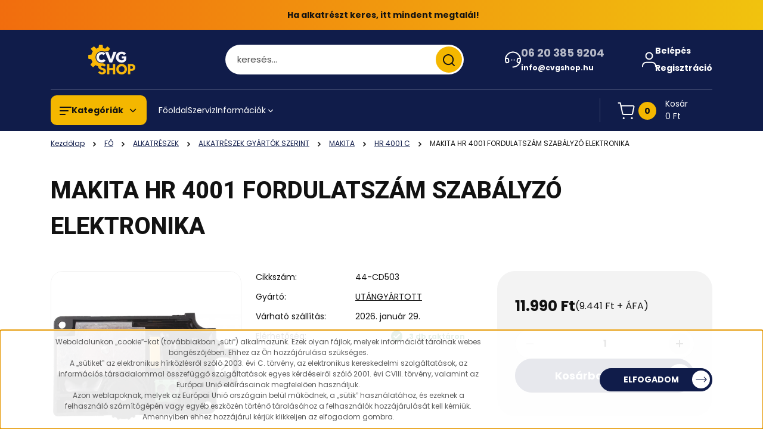

--- FILE ---
content_type: text/html; charset=UTF-8
request_url: https://www.cvgshop.hu/makita-hr-4001-fordulatszam-szabalyzo-elektronika
body_size: 95951
content:
<!DOCTYPE html>
<html lang="hu" dir="ltr">
<head>
    <title>MAKITA HR 4001 FORDULATSZÁM SZABÁLYZÓ ELEKTRONIKA</title>
    <meta charset="utf-8">
    <meta name="description" content="MAKITA HR 4001 FORDULATSZÁM SZABÁLYZÓ ELEKTRONIKA">
    <meta name="robots" content="index, follow">
    <link rel="image_src" href="https://cvg.cdn.shoprenter.hu/custom/cvg/image/data/product/LOL/AHAHAHA/503-1.jpg.webp?lastmod=1713850752.1487933104">
    <meta property="og:title" content="MAKITA HR 4001 FORDULATSZÁM SZABÁLYZÓ ELEKTRONIKA" />
    <meta property="og:type" content="product" />
    <meta property="og:url" content="https://www.cvgshop.hu/makita-hr-4001-fordulatszam-szabalyzo-elektronika" />
    <meta property="og:image" content="https://cvg.cdn.shoprenter.hu/custom/cvg/image/cache/w1910h1000/product/LOL/AHAHAHA/503-1.jpg.webp?lastmod=1713850752.1487933104" />
    <meta property="og:description" content="MAKITA HR 4001 FORDULATSZÁM SZABÁLYZÓ ELEKTRONIKA" />
    <link href="https://cvg.cdn.shoprenter.hu/custom/cvg/image/data/favicon.ico?lastmod=1470729618.1487933104" rel="icon" />
    <link href="https://cvg.cdn.shoprenter.hu/custom/cvg/image/data/favicon.ico?lastmod=1470729618.1487933104" rel="apple-touch-icon" />
    <base href="https://www.cvgshop.hu:443" />
    <meta name="google-site-verification" content="_8IC2jAZQl7sNmU0o_FiPiMKD9g4gfQUcu2bwalzkCw" />

    <meta name="viewport" content="width=device-width, initial-scale=1">
            <style>
            


:root {
--global-color: #101c4a;
--secondary-color: #f4b700;
--footer-global-color: #101c4a;
--footer-secondary-color: #f4b700;
--button-color: #101c4a;
--link-color: #101c4a;
--link-hover-color: #101c4a;
--price-color: #121212;
--price-original-color: #676767;
--price-special-color: #C00E28;
--price-special-color-90-opacity: #C00E2820;
--corner_10: 10px;
--corner_5: calc(var(--corner_10) * 0.5);
--corner_15: calc(var(--corner_10) * 1.5);
--corner_20: calc(var(--corner_10) * 2);
--corner_25: calc(var(--corner_10) * 2.5);
--corner_30: calc(var(--corner_10) * 3);
--corner_50: calc(var(--corner_10) * 5);
--button_icon_add_to_cart: url("data:image/svg+xml,%3Csvg width='30' height='30' viewBox='0 0 30 30' fill='none' xmlns='http://www.w3.org/2000/svg'%3E%3Crect width='29.996' height='30' rx='14.998' fill='white'/%3E%3Cpath d='M9.39746 10.155L8.78198 7.38672H7.00195' stroke='%23101c4a' stroke-width='1.5' stroke-linecap='round' stroke-linejoin='round'/%3E%3Cpath fill-rule='evenodd' clip-rule='evenodd' d='M11.0185 17.7302L9.39258 10.1543H21.073C21.6608 10.1543 22.0982 10.696 21.9755 11.2708L20.5895 17.7302C20.4981 18.1556 20.1226 18.4592 19.687 18.4592H11.92C11.4854 18.4592 11.1099 18.1556 11.0185 17.7302Z' stroke='%23101c4a' stroke-width='1.5' stroke-linecap='round' stroke-linejoin='round'/%3E%3Cpath d='M20.0123 21.8048C19.8213 21.8048 19.6662 21.9598 19.6681 22.1508C19.6681 22.3419 19.8231 22.4969 20.0141 22.4969C20.2051 22.4969 20.3602 22.3419 20.3602 22.1508C20.3592 21.9598 20.2042 21.8048 20.0123 21.8048' stroke='%23101c4a' stroke-width='1.5' stroke-linecap='round' stroke-linejoin='round'/%3E%3Cpath d='M12.0616 21.8048C11.8706 21.8048 11.7155 21.9598 11.7174 22.1508C11.7165 22.3419 11.8715 22.4969 12.0625 22.4969C12.2535 22.4969 12.4085 22.3419 12.4085 22.1508C12.4085 21.9598 12.2535 21.8048 12.0616 21.8048' stroke='%23101c4a' stroke-width='1.5' stroke-linecap='round' stroke-linejoin='round'/%3E%3C/svg%3E");
--button_icon_notify_request: url("data:image/svg+xml,%3Csvg width='30' height='30' viewBox='0 0 30 30' fill='none' xmlns='http://www.w3.org/2000/svg'%3E%3Crect width='29.996' height='30' rx='14.998' fill='white'/%3E%3Cpath d='M10.6016 14.1149V13.4066C10.6016 11.255 12.3458 9.51074 14.4974 9.51074C16.649 9.51074 18.3932 11.255 18.3932 13.4066V14.1149' stroke='%23101c4a' stroke-width='1.5' stroke-linecap='round' stroke-linejoin='round'/%3E%3Cpath d='M20.1641 8.80241L20.8724 8.44824' stroke='%23101c4a' stroke-width='1.5' stroke-linecap='round' stroke-linejoin='round'/%3E%3Cpath d='M20.873 12.3438H21.5814' stroke='%23101c4a' stroke-width='1.5' stroke-linecap='round' stroke-linejoin='round'/%3E%3Cpath d='M8.83138 8.80241L8.12305 8.44824' stroke='%23101c4a' stroke-width='1.5' stroke-linecap='round' stroke-linejoin='round'/%3E%3Cpath d='M8.1224 12.3438L7.41406 12.3438' stroke='%23101c4a' stroke-width='1.5' stroke-linecap='round' stroke-linejoin='round'/%3E%3Cpath d='M18.3929 14.1147C18.4108 15.6163 19.0097 17.0527 20.0639 18.1222C20.1628 18.2232 20.1915 18.3737 20.1367 18.5039C20.0819 18.6343 19.9543 18.719 19.8129 18.7188L9.18136 18.7189C9.04 18.719 8.91237 18.6343 8.85755 18.504C8.80274 18.3737 8.83143 18.2232 8.93034 18.1222C9.98452 17.0527 10.5834 15.6163 10.6013 14.1147' stroke='%23101c4a' stroke-width='1.5' stroke-linecap='round' stroke-linejoin='round'/%3E%3Cpath d='M16.0918 20.8438C15.6847 21.2947 15.1056 21.5521 14.498 21.5521C13.8905 21.5521 13.3114 21.2947 12.9043 20.8438' stroke='%23101c4a' stroke-width='1.5' stroke-linecap='round' stroke-linejoin='round'/%3E%3C/svg%3E");
--button_icon_offer_request: url("data:image/svg+xml,%3Csvg width='30' height='30' viewBox='0 0 30 30' fill='none' xmlns='http://www.w3.org/2000/svg'%3E%3Crect width='29.996' height='30' rx='14.998' fill='white'/%3E%3Crect x='6.24805' y='8.125' width='16.5' height='13.75' rx='4' stroke='%23101c4a' stroke-width='1.5' stroke-linecap='round' stroke-linejoin='round'/%3E%3Cpath d='M9.91406 12.2354L13.7683 13.9158C14.2338 14.1188 14.7626 14.1196 15.2287 13.918L19.0807 12.2524' stroke='%23101c4a' stroke-width='1.5' stroke-linecap='round' stroke-linejoin='round'/%3E%3C/svg%3E");
--tick-footer: url("data:image/svg+xml,%3Csvg width='13' height='9' viewBox='0 0 13 9' fill='none' xmlns='http://www.w3.org/2000/svg'%3E%3Cpath d='M5.08543 5.93367L2.25698 3.10527L0.842773 4.51947L5.08543 8.76217L12.1564 1.69107L10.7422 0.276855L5.08543 5.93367Z' fill='%23101c4a'/%3E%3C/svg%3E");


                --text-on-global: #ffffff;
        --rgb-text-on-global: 255,255,255;
                    --tick-on-global: url("data:image/svg+xml,%3Csvg width='13' height='9' viewBox='0 0 13 9' fill='none' xmlns='http://www.w3.org/2000/svg'%3E%3Cpath d='M5.08543 5.93367L2.25698 3.10527L0.842773 4.51947L5.08543 8.76217L12.1564 1.69107L10.7422 0.276855L5.08543 5.93367Z' fill='%23FFFFFF'/%3E%3C/svg%3E");
                            --select-arrow-on-global: url("data:image/svg+xml,%3Csvg xmlns='http://www.w3.org/2000/svg' viewBox='0 0 16 16'%3E%3Cpath fill='none' opacity='0.5' stroke='%23FFFFFF' stroke-linecap='round' stroke-linejoin='round' stroke-width='2' d='m2 5 6 6 6-6'/%3E%3C/svg%3E");
                            --radio-on-global: url("data:image/svg+xml,%3Csvg width='12' height='12' viewBox='0 0 12 12' fill='none' xmlns='http://www.w3.org/2000/svg'%3E%3Crect y='0.000488281' width='12' height='12' rx='6' fill='%23FFFFFF'/%3E%3C/svg%3E");
            
                --text-on-secondary: #121212;
        --rgb-text-on-secondary: 18,18,18;
                    --tick-on-secondary: url("data:image/svg+xml,%3Csvg width='13' height='9' viewBox='0 0 13 9' fill='none' xmlns='http://www.w3.org/2000/svg'%3E%3Cpath d='M5.08543 5.93367L2.25698 3.10527L0.842773 4.51947L5.08543 8.76217L12.1564 1.69107L10.7422 0.276855L5.08543 5.93367Z' fill='%23121212'/%3E%3C/svg%3E");
                            --select-arrow-on-secondary: url("data:image/svg+xml,%3Csvg xmlns='http://www.w3.org/2000/svg' viewBox='0 0 16 16'%3E%3Cpath fill='none' opacity='0.5' stroke='%23121212' stroke-linecap='round' stroke-linejoin='round' stroke-width='2' d='m2 5 6 6 6-6'/%3E%3C/svg%3E");
                            --radio-on-secondary: url("data:image/svg+xml,%3Csvg width='12' height='12' viewBox='0 0 12 12' fill='none' xmlns='http://www.w3.org/2000/svg'%3E%3Crect y='0.000488281' width='12' height='12' rx='6' fill='%23121212'/%3E%3C/svg%3E");
            
                --text-on-footer-global: #ffffff;
        --rgb-text-on-footer-global: 255,255,255;
                    --tick-on-footer-global: url("data:image/svg+xml,%3Csvg width='13' height='9' viewBox='0 0 13 9' fill='none' xmlns='http://www.w3.org/2000/svg'%3E%3Cpath d='M5.08543 5.93367L2.25698 3.10527L0.842773 4.51947L5.08543 8.76217L12.1564 1.69107L10.7422 0.276855L5.08543 5.93367Z' fill='%23FFFFFF'/%3E%3C/svg%3E");
                            --select-arrow-on-footer-global: url("data:image/svg+xml,%3Csvg xmlns='http://www.w3.org/2000/svg' viewBox='0 0 16 16'%3E%3Cpath fill='none' opacity='0.5' stroke='%23FFFFFF' stroke-linecap='round' stroke-linejoin='round' stroke-width='2' d='m2 5 6 6 6-6'/%3E%3C/svg%3E");
                            --radio-on-footer-global: url("data:image/svg+xml,%3Csvg width='12' height='12' viewBox='0 0 12 12' fill='none' xmlns='http://www.w3.org/2000/svg'%3E%3Crect y='0.000488281' width='12' height='12' rx='6' fill='%23FFFFFF'/%3E%3C/svg%3E");
            
                --text-on-footer-secondary: #121212;
        --rgb-text-on-footer-secondary: 18,18,18;
                    --tick-on-footer-secondary: url("data:image/svg+xml,%3Csvg width='13' height='9' viewBox='0 0 13 9' fill='none' xmlns='http://www.w3.org/2000/svg'%3E%3Cpath d='M5.08543 5.93367L2.25698 3.10527L0.842773 4.51947L5.08543 8.76217L12.1564 1.69107L10.7422 0.276855L5.08543 5.93367Z' fill='%23121212'/%3E%3C/svg%3E");
                            --select-arrow-on-footer-secondary: url("data:image/svg+xml,%3Csvg xmlns='http://www.w3.org/2000/svg' viewBox='0 0 16 16'%3E%3Cpath fill='none' opacity='0.5' stroke='%23121212' stroke-linecap='round' stroke-linejoin='round' stroke-width='2' d='m2 5 6 6 6-6'/%3E%3C/svg%3E");
                            --radio-on-footer-secondary: url("data:image/svg+xml,%3Csvg width='12' height='12' viewBox='0 0 12 12' fill='none' xmlns='http://www.w3.org/2000/svg'%3E%3Crect y='0.000488281' width='12' height='12' rx='6' fill='%23121212'/%3E%3C/svg%3E");
            
                --text-on-button: #ffffff;
        --rgb-text-on-button: 255,255,255;
                            
                --text-on-price-special: #ffffff;
        --rgb-text-on-price-special: 255,255,255;
                            
}}        </style>
        


        
                                                <style>
                    @font-face {
                        font-family: 'Poppins';
                        font-display: swap;
                        src: url('catalog/view/fonts/google-fonts/poppins-light-multilang.woff2') format('woff2');
                        font-style: normal;
                        font-weight: 300;
                    }
                </style>
                            <style>
                    @font-face {
                        font-family: 'Poppins';
                        font-display: swap;
                        src: url('catalog/view/fonts/google-fonts/poppins-multilang.woff2') format('woff2');
                        font-style: normal;
                        font-weight: 400;
                    }
                </style>
                            <style>
                    @font-face {
                        font-family: 'Poppins';
                        font-display: swap;
                        src: url('catalog/view/fonts/google-fonts/poppins-bold-multilang.woff2') format('woff2');
                        font-style: normal;
                        font-weight: 700;
                    }
                </style>
                                                        <style>
                @font-face {
                    font-family: 'Roboto';
                    font-display: swap;
                    src: url('catalog/view/fonts/google-fonts/roboto-multilang.woff2') format('woff2');
                    font-style: normal;
                    font-weight: 100 900;
                }
            </style>
            
<style>
    :root {
        --hamburg-base-font-family: 'Poppins', sans-serif;
        --hamburg-secondary-font-family: 'Roboto', sans-serif;
    }
</style>
        <link rel="stylesheet" href="https://cvg.cdn.shoprenter.hu/catalog/view/theme/hamburg_global/minified/template/assets/base.css?v=1765276299.1768560035.cvg">
        <link rel="stylesheet" href="https://cvg.cdn.shoprenter.hu/catalog/view/theme/hamburg_global/minified/template/assets/component-slick.css?v=1749826620.1769514708.cvg">
        <link rel="stylesheet" href="https://cvg.cdn.shoprenter.hu/catalog/view/theme/hamburg_global/minified/template/assets/product-card.css?v=1758107564.1769514708.cvg">
        <link rel="stylesheet" href="https://cvg.cdn.shoprenter.hu/catalog/view/theme/hamburg_global/minified/template/assets/component-animations.css?v=1748333116.1769514708.cvg">
                    <link rel="stylesheet" href="https://cvg.cdn.shoprenter.hu/catalog/view/theme/hamburg_global/minified/template/assets/component-drawer.css?v=1752488784.1769514708.cvg">
                <style>
            *,
            *::before,
            *::after {
                box-sizing: border-box;
            }
        </style>
                    <style>
                body .edit-link {
                    position: absolute;
                    top: 0;
                    right: 0;
                    opacity: 0;
                    width: 30px;
                    height: 30px;
                    font-size: 16px;
                    color: #111111;
                    display: flex;
                    justify-content: center;
                    align-items: center;
                    border: 1px solid rgba(0, 0, 0, 0.8);
                    transition: none;
                    background: rgba(255, 255, 255, 0.5);
                    z-index: 100;
                }
                .module-editable {
                    position: relative;
                }

                .page-head-title:hover > .edit-link,
                .module-editable:hover > .edit-link,
                .product-card:hover .edit-link {
                    opacity: 1;
                }
                .page-head-title:hover > .edit-link:hover,
                .module-editable:hover > .edit-link:hover,
                .product-card:hover .edit-link:hover {
                    background: rgba(255, 255, 255, 1);
                }

            </style>
                                
        <link rel="stylesheet" href="https://cvg.cdn.shoprenter.hu/catalog/view/theme/hamburg_global/minified/template/assets/component-quantity.css?v=1763389740.1769514708.cvg">
    
                <link href="https://www.cvgshop.hu/makita-hr-4001-fordulatszam-szabalyzo-elektronika" rel="canonical">
    

        <script>
        window.nonProductQuality = 80;
    </script>
    <script src="https://cvg.cdn.shoprenter.hu/catalog/view/javascript/vendor/jquery/3.7.1/js/jquery.min.js?v=1706895543"></script>

            <script defer src="https://cvg.cdn.shoprenter.hu/catalog/view/javascript/core/focustrap-sr.min.js?v=1755196305"></script>
            <script defer src="https://cvg.cdn.shoprenter.hu/catalog/view/javascript/core/drawer-sr.min.js?v=1755166681"></script>
        <!-- Header JavaScript codes -->
            <link rel="preload" href="https://cvg.cdn.shoprenter.hu/web/compiled/js/base.js?v=1769511901" as="script" />
        <script src="https://cvg.cdn.shoprenter.hu/web/compiled/js/base.js?v=1769511901"></script>
                    <link rel="preload" href="https://cvg.cdn.shoprenter.hu/web/compiled/js/fragment_loader.js?v=1769511901" as="script" />
        <script src="https://cvg.cdn.shoprenter.hu/web/compiled/js/fragment_loader.js?v=1769511901"></script>
                    <link rel="preload" href="https://cvg.cdn.shoprenter.hu/web/compiled/js/nanobar.js?v=1769511901" as="script" />
        <script src="https://cvg.cdn.shoprenter.hu/web/compiled/js/nanobar.js?v=1769511901"></script>
                    <!-- Header jQuery onLoad scripts -->
    <script>var BASEURL='https://www.cvgshop.hu';Currency={"symbol_left":"","symbol_right":" Ft","decimal_place":0,"decimal_point":",","thousand_point":".","currency":"HUF","value":1};var ShopRenter=ShopRenter||{};ShopRenter.product={"id":12931,"sku":"44-CD503","currency":"HUF","unitName":"db","price":11990,"name":"MAKITA HR 4001 FORDULATSZ\u00c1M SZAB\u00c1LYZ\u00d3 ELEKTRONIKA","brand":"UT\u00c1NGY\u00c1RTOTT","currentVariant":[],"parent":{"id":12931,"sku":"44-CD503","unitName":"db","price":11990,"name":"MAKITA HR 4001 FORDULATSZ\u00c1M SZAB\u00c1LYZ\u00d3 ELEKTRONIKA"}};$(document).ready(function(){});window.addEventListener('load',function(){});</script><script src="https://cvg.cdn.shoprenter.hu/web/compiled/js/vue/manifest.bundle.js?v=1769511899"></script><script>var ShopRenter=ShopRenter||{};ShopRenter.onCartUpdate=function(callable){document.addEventListener('cartChanged',callable)};ShopRenter.onItemAdd=function(callable){document.addEventListener('AddToCart',callable)};ShopRenter.onItemDelete=function(callable){document.addEventListener('deleteCart',callable)};ShopRenter.onSearchResultViewed=function(callable){document.addEventListener('AuroraSearchResultViewed',callable)};ShopRenter.onSubscribedForNewsletter=function(callable){document.addEventListener('AuroraSubscribedForNewsletter',callable)};ShopRenter.onCheckoutInitiated=function(callable){document.addEventListener('AuroraCheckoutInitiated',callable)};ShopRenter.onCheckoutShippingInfoAdded=function(callable){document.addEventListener('AuroraCheckoutShippingInfoAdded',callable)};ShopRenter.onCheckoutPaymentInfoAdded=function(callable){document.addEventListener('AuroraCheckoutPaymentInfoAdded',callable)};ShopRenter.onCheckoutOrderConfirmed=function(callable){document.addEventListener('AuroraCheckoutOrderConfirmed',callable)};ShopRenter.onCheckoutOrderPaid=function(callable){document.addEventListener('AuroraOrderPaid',callable)};ShopRenter.onCheckoutOrderPaidUnsuccessful=function(callable){document.addEventListener('AuroraOrderPaidUnsuccessful',callable)};ShopRenter.onProductPageViewed=function(callable){document.addEventListener('AuroraProductPageViewed',callable)};ShopRenter.onMarketingConsentChanged=function(callable){document.addEventListener('AuroraMarketingConsentChanged',callable)};ShopRenter.onCustomerRegistered=function(callable){document.addEventListener('AuroraCustomerRegistered',callable)};ShopRenter.onCustomerLoggedIn=function(callable){document.addEventListener('AuroraCustomerLoggedIn',callable)};ShopRenter.onCustomerUpdated=function(callable){document.addEventListener('AuroraCustomerUpdated',callable)};ShopRenter.onCartPageViewed=function(callable){document.addEventListener('AuroraCartPageViewed',callable)};ShopRenter.customer={"userId":0,"userClientIP":"3.141.244.33","userGroupId":8,"customerGroupTaxMode":"gross","customerGroupPriceMode":"gross_net_tax","email":"","phoneNumber":"","name":{"firstName":"","lastName":""}};ShopRenter.theme={"name":"hamburg_global","family":"hamburg","parent":""};ShopRenter.shop={"name":"cvg","locale":"hu","currency":{"code":"HUF","rate":1},"domain":"cvg.myshoprenter.hu"};ShopRenter.page={"route":"product\/product","queryString":"makita-hr-4001-fordulatszam-szabalyzo-elektronika"};ShopRenter.formSubmit=function(form,callback){callback();};let loadedAsyncScriptCount=0;function asyncScriptLoaded(position){loadedAsyncScriptCount++;if(position==='body'){if(document.querySelectorAll('.async-script-tag').length===loadedAsyncScriptCount){if(/complete|interactive|loaded/.test(document.readyState)){document.dispatchEvent(new CustomEvent('asyncScriptsLoaded',{}));}else{document.addEventListener('DOMContentLoaded',()=>{document.dispatchEvent(new CustomEvent('asyncScriptsLoaded',{}));});}}}}</script><script type="text/javascript"async class="async-script-tag"onload="asyncScriptLoaded('header')"src="https://static2.rapidsearch.dev/resultpage.js?shop=cvg.shoprenter.hu"></script><script type="text/javascript"src="https://cvg.cdn.shoprenter.hu/web/compiled/js/vue/customerEventDispatcher.bundle.js?v=1769511899"></script><!--Custom header scripts--><script type='application/javascript'defer src='https://www.onlinepenztarca.hu/js/onlinepenztarcajs.js?btr=pCgZ9-aneAg-iH2gY-v6lXu'referrerpolicy='no-referrer-when-downgrade'></script>                
            
            <script>window.dataLayer=window.dataLayer||[];function gtag(){dataLayer.push(arguments)};var ShopRenter=ShopRenter||{};ShopRenter.config=ShopRenter.config||{};ShopRenter.config.googleConsentModeDefaultValue="denied";</script>                        <script type="text/javascript" src="https://cvg.cdn.shoprenter.hu/web/compiled/js/vue/googleConsentMode.bundle.js?v=1769511899"></script>

            
            <script type="text/javascript"src="https://cvg.cdn.shoprenter.hu/web/compiled/js/vue/dataLayer.bundle.js?v=1769511899"></script>
            <!-- Google Tag Manager -->
<script>
  window.dataLayer = window.dataLayer || [];
  function gtag(){dataLayer.push(arguments);}
  gtag('js', new Date());

  gtag('config', 'G-0F4LZK21PW');
</script>
<!-- End Google Tag Manager -->
            
            
                <!--Global site tag(gtag.js)--><script async src="https://www.googletagmanager.com/gtag/js?id=AW-16539929328"></script><script>window.dataLayer=window.dataLayer||[];function gtag(){dataLayer.push(arguments);}
gtag('js',new Date());gtag('config','AW-16539929328',{"allow_enhanced_conversions":true});gtag('config','G-0F4LZK21PW');</script>                                <script type="text/javascript" src="https://cvg.cdn.shoprenter.hu/web/compiled/js/vue/GA4EventSender.bundle.js?v=1769511899"></script>

    
    
</head>
<body id="body" class="page-body product-page-body js-product-page hamburg_global-body" data-test-id="product-product" role="document">
    <div class="a11y-nav">
        <a href="#js-main-content" class="a11y-nav__link js-a11y-nav__link">Ugrás a fő tartalomhoz</a>
        <button id="js-a11y-feedback-btn"
                type="button"
                aria-haspopup="dialog"
                class="a11y-nav__link a11y-nav__open-feedback-btn"
        >
            Visszajelzés a kisegítő lehetőségekről
        </button>
    </div>
<script>ShopRenter.theme.breakpoints={'xs':0,'sm':576,'md':768,'lg':992,'xl':1200,'xxl':1400}</script><!--Google Tag Manager(noscript)--><!--Google<!--End Google Tag Manager(noscript)--><div id="fb-root"></div><script>(function(d,s,id){var js,fjs=d.getElementsByTagName(s)[0];if(d.getElementById(id))return;js=d.createElement(s);js.id=id;js.src="//connect.facebook.net/hu_HU/sdk/xfbml.customerchat.js#xfbml=1&version=v2.12&autoLogAppEvents=1";fjs.parentNode.insertBefore(js,fjs);}(document,"script","facebook-jssdk"));</script>
                    

<!-- cached --><div class="nanobar-cookie-box nanobar position-fixed w-100 js-nanobar-first-login">
    <div class="container nanobar__container">
        <div class="row nanobar__container-row flex-column flex-sm-row align-items-center">
            <div class="nanobar__text col-12 col-sm-6 col-lg-8 justify-content-center justify-content-sm-start d-flex">
                <span style="font-size:12px;"><span style="color: rgb(92, 92, 92); font-family: "Open Sans", Arial, sans-serif;">Weboldalunkon „cookie”-kat (továbbiakban „süti”) alkalmazunk. Ezek olyan fájlok, melyek információt tárolnak webes böngészőjében. Ehhez az Ön hozzájárulása szükséges.</span><br style="box-sizing: border-box; color: rgb(92, 92, 92); font-family: "Open Sans", Arial, sans-serif; font-size: 16px;" />
<span style="color: rgb(92, 92, 92); font-family: "Open Sans", Arial, sans-serif;">A „sütiket” az elektronikus hírközlésről szóló 2003. évi C. törvény, az elektronikus kereskedelmi szolgáltatások, az információs társadalommal összefüggő szolgáltatások egyes kérdéseiről szóló 2001. évi CVIII. törvény, valamint az Európai Unió előírásainak megfelelően használjuk.</span><br style="box-sizing: border-box; color: rgb(92, 92, 92); font-family: "Open Sans", Arial, sans-serif; font-size: 16px;" />
<span style="color: rgb(92, 92, 92); font-family: "Open Sans", Arial, sans-serif;">Azon weblapoknak, melyek az Európai Unió országain belül működnek, a „sütik” használatához, és ezeknek a felhasználó számítógépén vagy egyéb eszközén történő tárolásához a felhasználók hozzájárulását kell kérniük. Amennyiben ehhez hozzájárul kérjük klikkeljen az elfogadom gombra.</span></span>
            </div>
            <div class="nanobar__buttons col-12 col-sm-6 col-lg-4 justify-content-center justify-content-sm-end d-flex">
                                <button class="btn btn-with-arrow-icon btn-primary nanobar-btn js-nanobar-close" data-marketing-cookie-status="false">
                    ELFOGADOM
                    <span class="btn-arrow-icon">
                        <svg width="19" height="10" viewBox="0 0 19 10" fill="none" xmlns="http://www.w3.org/2000/svg" aria-hidden="true">
    <path fill-rule="evenodd" clip-rule="evenodd" d="M0.96232 4.4936H16.7787L13.8345 1.46115C13.6194 1.24102 13.6194 0.884658 13.8345 0.665094C14.0496 0.444968 14.3979 0.444968 14.6125 0.665094L18.4232 4.60169C18.6351 4.81844 18.6351 5.181 18.4232 5.39775L14.6125 9.33491C14.3974 9.55503 14.0491 9.55503 13.8345 9.33491C13.6194 9.11478 13.6194 8.75841 13.8345 8.53885L16.7787 5.61956H0.96232C0.658602 5.61956 0.412109 5.36735 0.412109 5.05658C0.412109 4.74581 0.658602 4.4936 0.96232 4.4936Z" fill="currentColor"/>
</svg>
                    </span>
                </button>
            </div>
        </div>
    </div>
</div>

<script>
    (function ($) {
        $(document).ready(function () {
            new AuroraNanobar.FirstLogNanobar(jQuery('.js-nanobar-first-login'), 'bottom');
        });
    })(jQuery);
</script>
<!-- /cached -->

        
                    <div class="layout-wrapper">
                                                            <div id="section-header" class="section-wrapper ">
    
        
    <link rel="stylesheet" href="https://cvg.cdn.shoprenter.hu/catalog/view/theme/hamburg_global/minified/template/assets/header.css?v=1755161742.1769514643.cvg">
            
                <div id="cvg-announcement" class="header-top-element header-top-position__container">
                <div id="section-announcement_bar" class="section-wrapper ">
    
    
    <link rel="stylesheet" href="https://cvg.cdn.shoprenter.hu/catalog/view/theme/hamburg_global/minified/template/assets/module-announcement.css?v=1750694513.1769514643.cvg">

    <style>
        .announcement-bar-box-link {
            color: #121212;
        }

        .announcement-bar-section-section-body {
                    background: linear-gradient(90deg, #F16D0E 0%, #F1C30E 100%);
                }

        /* Alap: középre rendezés + a JS által állított pixel-korrekció */
        #js-announcement-bar-body .announcement-bar-box--center,
        #js-announcement-bar-body .announcement-bar-box-link--center {
            justify-content: center;
            align-items: center;
            width: 100%;
        }

        #js-announcement-bar-body .announcement-bar-wrapper--center {
            width: 100%;
            justify-content: center;
            align-items: center;
            transform: translateX(var(--annc-shift, 0px));
            will-change: transform;
        }

        #js-announcement-bar-body .announcement-bar-title--center {
            width: 100%;
            text-align: center;
        }

        /* MOBIL: gutter/margin semlegesítés + flex középre */
        @media (max-width: 991.98px) {
            #js-announcement-bar-body .announcement-bar-section-row {
                margin-left: 0 !important;
                margin-right: 0 !important;
            }

            #js-announcement-bar-body .announcement-bar-section-col {
                padding-left: 0 !important;
                padding-right: 0 !important;
            }

            #js-announcement-bar-body .announcement-bar-box--center,
            #js-announcement-bar-body .announcement-bar-box-link--center {
                display: flex !important;
                justify-content: center !important;
                align-items: center !important;
                text-align: center !important;
                width: 100% !important;
            }

            #js-announcement-bar-body .announcement-bar-wrapper--center {
                display: flex !important;
                justify-content: center !important;
                align-items: center !important;
                text-align: center !important;
                width: 100% !important;
            }

            #js-announcement-bar-body .announcement-bar-title--center {
                display: block !important;
                width: 100% !important;
                max-width: calc(100% - 16px) !important;
                text-align: center !important;
            }
        }
    </style>

    <div id="js-announcement-bar-body" class="module-body section-module-body announcement-bar-section-section-body">
        
        <div class="announcement-bar-section-row js-slick-announcement-bar">
                                                
                                            <div class="announcement-bar-section-col col-12 announcement-bar-section-first-col">
                            
                                                            <div class="announcement-bar-box announcement-bar-box--center d-flex text-center">
                                                                    <span class="announcement-bar-wrapper text-center announcement-bar-wrapper--center">
                                    
                                    <span class="announcement-bar-title announcement-bar-title--center">
                                        Ha alkatrészt keres, itt mindent megtalál!
                                    </span>
                                </span>
                            
                                </div>
                                                    </div>
                                                        </div>
    </div>

        <script>
        (function () {
            function getActiveWrapper() {
                var active = document.querySelector('.js-slick-announcement-bar .slick-slide.slick-active .announcement-bar-wrapper--center');
                return active || document.querySelector('#js-announcement-bar-body .announcement-bar-wrapper--center');
            }

            function centerAnnouncementMobile() {
                var body = document.getElementById('js-announcement-bar-body');
                if (!body) return;

                // csak mobilon korrigálunk
                if (window.innerWidth > 991) {
                    var w0 = getActiveWrapper();
                    if (w0) w0.style.setProperty('--annc-shift', '0px');
                    return;
                }

                var wrapper = getActiveWrapper();
                if (!wrapper) return;

                // mérés előtt reset
                wrapper.style.setProperty('--annc-shift', '0px');

                var rect = wrapper.getBoundingClientRect();
                var wrapperCenter = rect.left + rect.width / 2;
                var viewportCenter = window.innerWidth / 2;

                var dx = viewportCenter - wrapperCenter;
                dx = Math.round(dx);

                // Küszöb: 1px alatt ne piszkáljuk (ne “rezegjen”)
                if (Math.abs(dx) <= 1) return;

                wrapper.style.setProperty('--annc-shift', dx + 'px');
            }

            // 1) AZONNAL (parser közben) – csökkenti a “ugrást”
            centerAnnouncementMobile();

            // 2) Következő frame – ha még töltődik a layout/font
            requestAnimationFrame(centerAnnouncementMobile);

            // 3) Kicsi késleltetés – ha később áll be valami (pl. betűkészlet)
            setTimeout(centerAnnouncementMobile, 60);

            // Slick események (ha van jQuery/slick)
            if (window.jQuery) {
                var $ = window.jQuery;
                $('.js-slick-announcement-bar')
                    .on('init reInit afterChange setPosition', function () {
                        centerAnnouncementMobile();
                        requestAnimationFrame(centerAnnouncementMobile);
                    });
            }

            window.addEventListener('resize', function () {
                centerAnnouncementMobile();
                requestAnimationFrame(centerAnnouncementMobile);
            });
        })();
    </script>

    

</div>
    

        </div>
    
    <style>
        /* --- Announcement bar: mindig látható, menünyitáskor se tűnjön el --- */
        #cvg-announcement{
            position: relative;
            z-index: 2147483647;
        }

        /* Mobilon ragadjon felül (de maradjon a flow-ban) */
        @media (max-width: 991.98px){
            #cvg-announcement{
                position: sticky;
                top: 0;
                left: 0;
                right: 0;
            }
        }

        /* Mmenu nyitva: biztosítsuk a láthatóságot */
        html.mm-wrapper--opened #cvg-announcement,
        body.mm-wrapper--opened #cvg-announcement,
        html.mm-ocd-opened #cvg-announcement,
        body.mm-ocd-opened #cvg-announcement{
            display: block !important;
            visibility: visible !important;
            opacity: 1 !important;
        }

        /* Ha a modul belsejét próbálná elrejteni valami, üssük felül */
        #cvg-announcement .announcement-bar-section-section-body,
        #cvg-announcement .announcement-bar-section-row,
        #cvg-announcement .announcement-bar-section-col{
            display: block;
            visibility: visible;
            opacity: 1;
        }
        html.mm-wrapper--opened #cvg-announcement .announcement-bar-section-section-body,
        body.mm-wrapper--opened #cvg-announcement .announcement-bar-section-section-body,
        html.mm-ocd-opened #cvg-announcement .announcement-bar-section-section-body,
        body.mm-ocd-opened #cvg-announcement .announcement-bar-section-section-body{
            display: block !important;
            visibility: visible !important;
            opacity: 1 !important;
        }

                @media (max-width: 991.98px) {

            /* A header sor legyen pozicionálási alap */
            #js-header-element .header-row{
                position: relative !important;
            }

            /* A logó link abszolút középre a felső sávban */
            #js-header-element a.header-logo{
                position: absolute !important;
                left: 50% !important;
                top: 0 !important;
                transform: translateX(-50%) !important;

                height: 70px !important; /* a mobil sáv magassága */
                display: flex !important;
                align-items: center !important;
                justify-content: center !important;

                margin: 0 !important;
                padding: 0 !important;

                z-index: 5 !important;

                /* hagyjunk helyet bal oldalt hamburgernek, jobb oldalt kosárnak */
                max-width: calc(100% - 140px) !important;
                width: auto !important;
                text-align: center !important;
            }

            /* Logó kép méret mobilon */
            #js-header-element img.header-logo-img{
                height: 32px !important;   /* ha kell: 34–38 */
                width: auto !important;
                max-width: 100% !important;
                display: block !important;
            }

            /* Ha szöveges logó (no_image), az is középre kerüljön */
            #js-header-element a.header-logo .header-logo-name{
                display: block !important;
                text-align: center !important;
                white-space: nowrap !important;
                max-width: 100% !important;
                overflow: hidden !important;
                text-overflow: ellipsis !important;
            }

            /* A hamburger és a kosár mindig felül, kattinthatóan maradjon */
            #js-header-element #js-mobile-navbar,
            #js-header-element .js-hamburger-trigger{
                position: relative !important;
                z-index: 10 !important;
            }

            /* Kereső modul menjen a következő sorba mobilon, ne kavarja a felső sort */
            #js-header-element .search-module{
                flex: 0 0 100% !important;
                width: 100% !important;
                order: 50 !important;
                margin-top: 0 !important;
            }

            /* iOS zoom tiltás a keresőben */
            #js-header-element .search-module__input,
            #js-header-element input#filter_keyword{
                font-size: 16px !important;
            }
        }
            </style>

    <header class="header d-grid align-items-center js-sticky-header--active">
        <div id="js-header-element" class="container header-container">
            <div class="header-row d-flex flex-wrap align-items-center justify-content-between">
                                <div id="js-mobile-navbar" class="header-height-70 d-flex d-lg-none align-items-center header-mobile-navbar">
                    <button id="hamburger-button-mobile"
                            type="button"
                            class="js-hamburger-trigger header-hamburger-button btn position-relative d-flex justify-content-start align-items-center"
                            aria-label=" Kategóriák "
                            aria-haspopup="dialog"
                            aria-controls="js-mobile-nav"
                    >
                        <span class="hamburger-icon position-relative">
                            <svg width="20" height="14" viewBox="0 0 20 14" fill="none" xmlns="http://www.w3.org/2000/svg" aria-hidden="true">
    <path class="hamburger-icon-line line-1" d="M0 1C0 0.447715 0.447715 0 1 0H19C19.5523 0 20 0.447715 20 1C20 1.55228 19.5523 2 19 2H1C0.447715 2 0 1.55228 0 1Z" fill="currentColor"/>
    <path class="hamburger-icon-line line-2" d="M0 7C0 6.44772 0.447715 6 1 6H14C14.5523 6 15 6.44772 15 7C15 7.55228 14.5523 8 14 8H1C0.447715 8 0 7.55228 0 7Z" fill="currentColor"/>
    <path class="hamburger-icon-line line-3" d="M0 13C0 12.4477 0.447715 12 1 12H9C9.55228 12 10 12.4477 10 13C10 13.5523 9.55229 14 9 14H1C0.447715 14 0 13.5523 0 13Z" fill="currentColor"/>
    <path class="hamburger-icon-line line-1-hidden" d="M0 1C0 0.447715 0.447715 0 1 0H19C19.5523 0 20 0.447715 20 1C20 1.55228 19.5523 2 19 2H1C0.447715 2 0 1.55228 0 1Z" fill="currentColor"/>
</svg>
                        </span>
                    </button>
                </div>
                
                <a href="/" class="header-logo header-height-100 d-flex align-items-center header-global-on-color" title="Kezdőlap">
                                            <img
    src='https://cvg.cdn.shoprenter.hu/custom/cvg/image/cache/w205h50/redesign/cvglogo3_transparent_cropped_final.png.webp?lastmod=0.1487933104'

    
            width="205"
    
            height="50"
    
            class="header-logo-img"
    
    
    alt="Kezdőlap"

    
    
    />

                                    </a>

                                    <div class="dropdown search-module d-flex header-navbar-top-right-item" role="search">
                        <div class="input-group">
                            <input class="search-module__input form-control form-control-lg disableAutocomplete"
                                   type="search"
                                   placeholder="keresés..."
                                   autocomplete="off"
                                   value=""
                                   id="filter_keyword"
                                   aria-label="Keresési kifejezés"
                                   role="combobox"
                                   aria-controls="results"
                                   aria-expanded="false"
                            />
                            <span class="search-button-append position-absolute d-flex h-100">
                                <button class="btn header-search-button" type="button" onclick="moduleSearch();" aria-label="Keresés indítása">
                                    <svg width="20" height="20" viewBox="0 0 20 20" fill="none" xmlns="http://www.w3.org/2000/svg" aria-hidden="true">
    <path fill-rule="evenodd" clip-rule="evenodd" d="M9.08775 2.00049C5.17536 2.00049 2.00195 5.17389 2.00195 9.08628C2.00195 12.9987 5.17536 16.1721 9.08775 16.1721C13.0021 16.1721 16.1735 12.9988 16.1735 9.08628C16.1735 5.17372 13.0021 2.00049 9.08775 2.00049ZM9.08775 18.1721C14.107 18.1721 18.1735 14.1031 18.1735 9.08628C18.1735 4.0695 14.107 0.000488281 9.08775 0.000488281C4.07079 0.000488281 0.00195312 4.06932 0.00195312 9.08628C0.00195312 14.1032 4.07079 18.1721 9.08775 18.1721Z" fill="currentColor"/>
    <path fill-rule="evenodd" clip-rule="evenodd" d="M14.1012 14.0994C14.4918 13.709 15.125 13.7091 15.5154 14.0998L14.1009 15.5136C13.7105 15.123 13.7106 14.4899 14.1012 14.0994ZM14.1009 15.5136L18.2918 19.7067C18.6822 20.0973 19.3153 20.0975 19.706 19.7071C20.0966 19.3167 20.0968 18.6835 19.7064 18.2929L15.5154 14.0998L14.1009 15.5136Z" fill="currentColor"/>
</svg>

                                </button>
                            </span>
                        </div>
                        <input type="hidden" id="filter_description" value="1"/>
                        <input type="hidden" id="search_shopname" value="cvg"/>
                        <div role="status"
                             aria-live="polite"
                             aria-atomic="true"
                             class="visually-hidden"
                             id="js-search-autosuggest-feedback"
                        ></div>
                        <div id="results" class="dropdown-menu search-results"></div>
                    </div>
                
                
                                                                            <div class="header-contact-wrapper header-height-100 d-none d-lg-flex align-items-center">
                        <div class="header-contact-wrapper-left header-global-on-color">
                            <span><svg width="27" height="28" viewBox="0 0 27 28" fill="none" xmlns="http://www.w3.org/2000/svg" aria-hidden="true">
    <path d="M25.9998 13.9995C25.9998 20.9029 20.4034 26.4993 13.5 26.4993" stroke="currentColor" stroke-width="2" stroke-linecap="round" stroke-linejoin="round"/>
    <path d="M1 14.0002C1 7.09682 6.59633 1.50049 13.4998 1.50049" stroke="currentColor" stroke-width="2" stroke-linecap="round" stroke-linejoin="round"/>
    <path d="M1 13.9997C1.0002 15.4639 1.26061 16.9163 1.7691 18.2893C2.00165 18.927 2.65729 19.3068 3.32615 19.1913L4.69583 18.9498C5.80286 18.7546 6.5554 17.7163 6.39643 16.6035L5.98418 13.7179C5.90437 13.1592 5.60135 12.6569 5.14444 12.3257C4.68752 11.9945 4.11581 11.8629 3.56008 11.9609L1.11486 12.392" stroke="currentColor" stroke-width="2" stroke-linecap="round" stroke-linejoin="round"/>
    <path d="M25.9998 14.0002C25.9998 7.09682 20.4034 1.50049 13.5 1.50049" stroke="currentColor" stroke-width="2" stroke-linecap="round" stroke-linejoin="round"/>
    <path d="M25.9996 13.9997C25.9994 15.4639 25.739 16.9163 25.2305 18.2893C24.998 18.927 24.3423 19.3068 23.6735 19.1913L22.3038 18.9498C21.1968 18.7546 20.4442 17.7163 20.6032 16.6035L21.0155 13.7179C21.0953 13.1592 21.3983 12.6569 21.8552 12.3257C22.3121 11.9945 22.8838 11.8629 23.4396 11.9609L25.8848 12.392" stroke="currentColor" stroke-width="2" stroke-linecap="round" stroke-linejoin="round"/>
    <path d="M15.5733 14.6816C15.5691 14.6816 15.5654 14.6841 15.5637 14.688C15.5621 14.6919 15.563 14.6964 15.566 14.6993C15.569 14.7023 15.5734 14.7032 15.5773 14.7016C15.5812 14.7 15.5837 14.6962 15.5837 14.692C15.5839 14.6892 15.5828 14.6865 15.5809 14.6845C15.5789 14.6825 15.5761 14.6815 15.5733 14.6816" stroke="currentColor" stroke-width="2" stroke-linecap="round" stroke-linejoin="round"/>
    <path d="M11.4269 14.686C11.4226 14.686 11.4189 14.6886 11.4173 14.6924C11.4157 14.6963 11.4165 14.7008 11.4195 14.7037C11.4225 14.7067 11.4269 14.7076 11.4308 14.706C11.4347 14.7044 11.4372 14.7006 11.4372 14.6964C11.4374 14.6936 11.4364 14.6908 11.4344 14.6888C11.4324 14.6869 11.4296 14.6858 11.4269 14.686" stroke="currentColor" stroke-width="2" stroke-linecap="round" stroke-linejoin="round"/>
</svg>
</span>
                        </div>
                        <div class="header-contact-wrapper-right">
                                                            <a class="header-contact-link header-contact-phone-link header-global-on-color animate-underline-link" href="tel:06 20 385 9204">06 20 385 9204</a>
                                                                                        <a class="header-contact-link header-contact-mail-link header-global-on-color animate-underline-link" href="mailto:info@cvgshop.hu">info@cvgshop.hu</a>
                                                    </div>
                    </div>
                
                                                            <div id="header-login" class="d-none d-xl-flex align-items-center justify-content-center">
                            <div class="header-user-account position-relative header-global-on-color d-flex align-items-center justify-content-center">
                                <span class="header-login-box-left header-global-on-color header-user-icon">
                                    <svg width="24" height="26" viewBox="0 0 24 26" fill="none" xmlns="http://www.w3.org/2000/svg" aria-hidden="true">
    <path d="M23 24.6875V23.6562C23 20.4288 20.3837 17.8125 17.1562 17.8125H6.84375C3.61634 17.8125 1 20.4288 1 23.6562V24.6875" stroke="currentColor" stroke-width="2" stroke-linecap="round" stroke-linejoin="round"/>
    <circle cx="12" cy="6.8125" r="5.5" stroke="currentColor" stroke-width="2" stroke-linecap="round" stroke-linejoin="round"/>
</svg>

                                </span>
                                <span class="header-login-box-right d-flex flex-column justify-content-center align-items-start">
                                                                            <a href="/customer/login" class="header-login-box-link header-global-on-color animate-underline-link">Belépés</a>
                                        <a href="/customer/register" class="header-login-box-link header-global-on-color animate-underline-link">Regisztráció</a>
                                                                    </span>
                            </div>
                                                    </div>
                                    
                <div class="header-newline-separator d-none d-lg-block w-100"></div>

                                                            <div class="header-height-70 align-items-center header-mobile-navbar d-none d-lg-flex">
                                            <link rel="stylesheet" href="https://cvg.cdn.shoprenter.hu/catalog/view/theme/hamburg_global/minified/template/assets/component-classic-category-menu.css?v=1756366370.1769514708.cvg">
        <section id="module_category_wrapper" class="module-category-wrapper">
            <div
                id="category"
                class="module content-module header-position position-relative">

                                    <button
                        id="category-toggle-button"
                        class="header-hamburger-button header-hamburger-button-classic btn position-relative d-flex justify-content-start align-items-center"
                        aria-controls="category-body"
                        aria-expanded="false"
                        aria-haspopup="true"
                    >
                        <span class="hamburger-icon position-relative">
                            <svg width="20" height="14" viewBox="0 0 20 14" fill="none" xmlns="http://www.w3.org/2000/svg" aria-hidden="true">
    <path class="hamburger-icon-line line-1" d="M0 1C0 0.447715 0.447715 0 1 0H19C19.5523 0 20 0.447715 20 1C20 1.55228 19.5523 2 19 2H1C0.447715 2 0 1.55228 0 1Z" fill="currentColor"/>
    <path class="hamburger-icon-line line-2" d="M0 7C0 6.44772 0.447715 6 1 6H14C14.5523 6 15 6.44772 15 7C15 7.55228 14.5523 8 14 8H1C0.447715 8 0 7.55228 0 7Z" fill="currentColor"/>
    <path class="hamburger-icon-line line-3" d="M0 13C0 12.4477 0.447715 12 1 12H9C9.55228 12 10 12.4477 10 13C10 13.5523 9.55229 14 9 14H1C0.447715 14 0 13.5523 0 13Z" fill="currentColor"/>
    <path class="hamburger-icon-line line-1-hidden" d="M0 1C0 0.447715 0.447715 0 1 0H19C19.5523 0 20 0.447715 20 1C20 1.55228 19.5523 2 19 2H1C0.447715 2 0 1.55228 0 1Z" fill="currentColor"/>
</svg>
                        </span>
                        <span class="category-title text-start d-none d-xl-block">Kategóriák</span>
                        <span class="hamburger-icon-arrow d-none d-xl-block">
                            <svg class="icon-arrow icon-arrow-down " viewBox="0 0 8 14" width="6" height="13" aria-hidden="true">
    <path fill="none" d="M1.00195 1L7.00195 7L1.00195 13" stroke="currentColor" stroke-width="2" stroke-linecap="round" stroke-linejoin="round"/>
</svg>
                        </span>
                    </button>
                
                <div
                    id="category-body"
                    class=" category-module module-body"
                    hidden
                >
                                                                        <div id="category-nav">
                                


<ul class="list-unstyled category category-menu d-flex flex-wrap sf-menu sf-horizontal cached">
    <li id="cat_2456" class="nav-item item category-list module-list parent even">
    <a href="https://www.cvgshop.hu/elektromos-gepek-alkatreszei-2456" class="nav-link category-link-level-1">
                ALKATRÉSZEK ELEKTROMOS GÉPEKHEZ
    </a>
            <ul class="list-unstyled flex-column children"><li id="cat_2088" class="nav-item item category-list module-list even">
    <a href="https://www.cvgshop.hu/elektromos-gepek-alkatreszei-2456/elektromos-lancfuresz-alkatreszek-2088" class="nav-link category-link-level-2">
                ELEKTROMOS LÁNCFŰRÉSZ ALKATRÉSZEK
    </a>
    </li><li id="cat_105" class="nav-item item category-list module-list parent odd">
    <a href="https://www.cvgshop.hu/elektromos-gepek-alkatreszei-2456/elektromosgep-alkatreszek-105" class="nav-link category-link-level-2">
                ELEKTROMOSGÉP ALKATRÉSZEK GYÁRTÓ SZERINT
    </a>
            <ul class="list-unstyled flex-column children"><li id="cat_2189" class="nav-item item category-list module-list parent even">
    <a href="https://www.cvgshop.hu/elektromos-gepek-alkatreszei-2456/elektromosgep-alkatreszek-105/bosch-alkatreszek-2189" class="nav-link category-link-level-3">
                BOSCH ALKATRÉSZEK
    </a>
            <ul class="list-unstyled flex-column children"><li id="cat_2233" class="nav-item item category-list module-list even">
    <a href="https://www.cvgshop.hu/elektromos-gepek-alkatreszei-2456/elektromosgep-alkatreszek-105/bosch-alkatreszek-2189/ake-35-s-2233" class="nav-link category-link-level-4">
                AKE 35 S
    </a>
    </li><li id="cat_2313" class="nav-item item category-list module-list odd">
    <a href="https://www.cvgshop.hu/elektromos-gepek-alkatreszei-2456/elektromosgep-alkatreszek-105/bosch-alkatreszek-2189/bosch-gws-7-2313" class="nav-link category-link-level-4">
                BOSCH GWS 7
    </a>
    </li><li id="cat_2218" class="nav-item item category-list module-list even">
    <a href="https://www.cvgshop.hu/elektromos-gepek-alkatreszei-2456/elektromosgep-alkatreszek-105/bosch-alkatreszek-2189/gbh-2-24-2218" class="nav-link category-link-level-4">
                GBH 2-24
    </a>
    </li><li id="cat_2352" class="nav-item item category-list module-list odd">
    <a href="https://www.cvgshop.hu/elektromos-gepek-alkatreszei-2456/elektromosgep-alkatreszek-105/bosch-alkatreszek-2189/gbh-2-28-2352" class="nav-link category-link-level-4">
                GBH 2-28
    </a>
    </li><li id="cat_2270" class="nav-item item category-list module-list even">
    <a href="https://www.cvgshop.hu/elektromos-gepek-alkatreszei-2456/elektromosgep-alkatreszek-105/bosch-alkatreszek-2189/gbh-224-2270" class="nav-link category-link-level-4">
                GBH 224
    </a>
    </li><li id="cat_2216" class="nav-item item category-list module-list odd">
    <a href="https://www.cvgshop.hu/elektromos-gepek-alkatreszei-2456/elektromosgep-alkatreszek-105/bosch-alkatreszek-2189/gbh-7-de-2216" class="nav-link category-link-level-4">
                GBH 7 DE
    </a>
    </li><li id="cat_2355" class="nav-item item category-list module-list even">
    <a href="https://www.cvgshop.hu/elektromos-gepek-alkatreszei-2456/elektromosgep-alkatreszek-105/bosch-alkatreszek-2189/gex-125-ac-2355" class="nav-link category-link-level-4">
                GEX 125 AC
    </a>
    </li><li id="cat_2334" class="nav-item item category-list module-list odd">
    <a href="https://www.cvgshop.hu/elektromos-gepek-alkatreszei-2456/elektromosgep-alkatreszek-105/bosch-alkatreszek-2189/gho-6500-2334" class="nav-link category-link-level-4">
                GHO 6500
    </a>
    </li><li id="cat_2332" class="nav-item item category-list module-list even">
    <a href="https://www.cvgshop.hu/elektromos-gepek-alkatreszei-2456/elektromosgep-alkatreszek-105/bosch-alkatreszek-2189/gsb-16-re-2332" class="nav-link category-link-level-4">
                GSB 16 RE , GSB1300
    </a>
    </li><li id="cat_2220" class="nav-item item category-list module-list odd">
    <a href="https://www.cvgshop.hu/elektromos-gepek-alkatreszei-2456/elektromosgep-alkatreszek-105/bosch-alkatreszek-2189/gsh-11-e-2220" class="nav-link category-link-level-4">
                GSH 11 E, VC
    </a>
    </li><li id="cat_2266" class="nav-item item category-list module-list even">
    <a href="https://www.cvgshop.hu/elektromos-gepek-alkatreszei-2456/elektromosgep-alkatreszek-105/bosch-alkatreszek-2189/gsh-16-28-2266" class="nav-link category-link-level-4">
                GSH 16-28 
    </a>
    </li><li id="cat_2200" class="nav-item item category-list module-list odd">
    <a href="https://www.cvgshop.hu/elektromos-gepek-alkatreszei-2456/elektromosgep-alkatreszek-105/bosch-alkatreszek-2189/gsh-27-2200" class="nav-link category-link-level-4">
                GSH 27, 27 VC
    </a>
    </li><li id="cat_2215" class="nav-item item category-list module-list even">
    <a href="https://www.cvgshop.hu/elektromos-gepek-alkatreszei-2456/elektromosgep-alkatreszek-105/bosch-alkatreszek-2189/gsh-388-gbh-5-38d-38-2215" class="nav-link category-link-level-4">
                GSH 388 GBH 5-38D, 38
    </a>
    </li><li id="cat_2222" class="nav-item item category-list module-list odd">
    <a href="https://www.cvgshop.hu/elektromos-gepek-alkatreszei-2456/elektromosgep-alkatreszek-105/bosch-alkatreszek-2189/gws-14-125-2222" class="nav-link category-link-level-4">
                GWS 12-125, 14-125
    </a>
    </li><li id="cat_2198" class="nav-item item category-list module-list even">
    <a href="https://www.cvgshop.hu/elektromos-gepek-alkatreszei-2456/elektromosgep-alkatreszek-105/bosch-alkatreszek-2189/gws-20-230-2198" class="nav-link category-link-level-4">
                GWS 20-230, 23-230
    </a>
    </li><li id="cat_2223" class="nav-item item category-list module-list odd">
    <a href="https://www.cvgshop.hu/elektromos-gepek-alkatreszei-2456/elektromosgep-alkatreszek-105/bosch-alkatreszek-2189/gws-6-125-2223" class="nav-link category-link-level-4">
                GWS 6-125
    </a>
    </li><li id="cat_2269" class="nav-item item category-list module-list even">
    <a href="https://www.cvgshop.hu/elektromos-gepek-alkatreszei-2456/elektromosgep-alkatreszek-105/bosch-alkatreszek-2189/gws-9-125-2269" class="nav-link category-link-level-4">
                GWS 9-125 
    </a>
    </li><li id="cat_2354" class="nav-item item category-list module-list odd">
    <a href="https://www.cvgshop.hu/elektromos-gepek-alkatreszei-2456/elektromosgep-alkatreszek-105/bosch-alkatreszek-2189/pex-300-ae-2354" class="nav-link category-link-level-4">
                PEX 300 AE
    </a>
    </li><li id="cat_2606" class="nav-item item category-list module-list parent even">
    <a href="https://www.cvgshop.hu/elektromos-gepek-alkatreszei-2456/elektromosgep-alkatreszek-105/bosch-alkatreszek-2189/pws-600-2606" class="nav-link category-link-level-4">
                PWS 600
    </a>
            <ul class="list-unstyled flex-column children"><li id="cat_2609" class="nav-item item category-list module-list parent even">
    <a href="https://www.cvgshop.hu/elektromos-gepek-alkatreszei-2456/elektromosgep-alkatreszek-105/bosch-alkatreszek-2189/pws-600-2606/700-2609" class="nav-link category-link-level-5">
                700
    </a>
            <ul class="list-unstyled flex-column children"><li id="cat_2612" class="nav-item item category-list module-list parent even">
    <a href="https://www.cvgshop.hu/elektromos-gepek-alkatreszei-2456/elektromosgep-alkatreszek-105/bosch-alkatreszek-2189/pws-600-2606/700-2609/800-2612" class="nav-link category-link-level-6">
                800
    </a>
            <ul class="list-unstyled flex-column children"><li id="cat_2615" class="nav-item item category-list module-list even">
    <a href="https://www.cvgshop.hu/elektromos-gepek-alkatreszei-2456/elektromosgep-alkatreszek-105/bosch-alkatreszek-2189/pws-600-2606/700-2609/800-2612/850-2615" class="nav-link category-link-level-7">
                850
    </a>
    </li></ul>
    </li></ul>
    </li></ul>
    </li><li id="cat_2219" class="nav-item item category-list module-list odd">
    <a href="https://www.cvgshop.hu/elektromos-gepek-alkatreszei-2456/elektromosgep-alkatreszek-105/bosch-alkatreszek-2189/pws-600700-2219" class="nav-link category-link-level-4">
                PWS 600/700/800/850
    </a>
    </li></ul>
    </li><li id="cat_2217" class="nav-item item category-list module-list odd">
    <a href="https://www.cvgshop.hu/elektromos-gepek-alkatreszei-2456/elektromosgep-alkatreszek-105/hilti-alkatreszek-2217" class="nav-link category-link-level-3">
                HILTI ALKATRÉSZEK
    </a>
    </li><li id="cat_2160" class="nav-item item category-list module-list parent even">
    <a href="https://www.cvgshop.hu/elektromos-gepek-alkatreszei-2456/elektromosgep-alkatreszek-105/hitachi-alkatreszek-2160" class="nav-link category-link-level-3">
                HITACHI ALKATRÉSZEK
    </a>
            <ul class="list-unstyled flex-column children"><li id="cat_2161" class="nav-item item category-list module-list even">
    <a href="https://www.cvgshop.hu/elektromos-gepek-alkatreszei-2456/elektromosgep-alkatreszek-105/hitachi-alkatreszek-2160/dh24pc3-alkatreszek-2161" class="nav-link category-link-level-4">
                DH24PC3, DH26PC, DH26PC3 ALKATRÉSZEK
    </a>
    </li><li id="cat_2225" class="nav-item item category-list module-list odd">
    <a href="https://www.cvgshop.hu/elektromos-gepek-alkatreszei-2456/elektromosgep-alkatreszek-105/hitachi-alkatreszek-2160/h65sb2-ph65-h70-alkatreszek-2225" class="nav-link category-link-level-4">
                H65SB2, PH65, H70 ALKATRÉSZEK
    </a>
    </li></ul>
    </li><li id="cat_2221" class="nav-item item category-list module-list parent odd">
    <a href="https://www.cvgshop.hu/elektromos-gepek-alkatreszei-2456/elektromosgep-alkatreszek-105/makita-alkatreszek-2221" class="nav-link category-link-level-3">
                MAKITA ALKATRÉSZEK
    </a>
            <ul class="list-unstyled flex-column children"><li id="cat_2268" class="nav-item item category-list module-list even">
    <a href="https://www.cvgshop.hu/elektromos-gepek-alkatreszei-2456/elektromosgep-alkatreszek-105/makita-alkatreszek-2221/hr-2470-2268" class="nav-link category-link-level-4">
                HR 2450, HR 2470 ,2470 FT
    </a>
    </li><li id="cat_2234" class="nav-item item category-list module-list odd">
    <a href="https://www.cvgshop.hu/elektromos-gepek-alkatreszei-2456/elektromosgep-alkatreszek-105/makita-alkatreszek-2221/hr-4000c-2234" class="nav-link category-link-level-4">
                HR 4000C
    </a>
    </li><li id="cat_2227" class="nav-item item category-list module-list even">
    <a href="https://www.cvgshop.hu/elektromos-gepek-alkatreszei-2456/elektromosgep-alkatreszek-105/makita-alkatreszek-2221/hr-4001c-2227" class="nav-link category-link-level-4">
                HR 4001C
    </a>
    </li></ul>
    </li></ul>
    </li><li id="cat_2196" class="nav-item item category-list module-list even">
    <a href="https://www.cvgshop.hu/elektromos-gepek-alkatreszei-2456/elektronikak-2196" class="nav-link category-link-level-2">
                ELEKTRONIKÁK
    </a>
    </li><li id="cat_2105" class="nav-item item category-list module-list parent odd">
    <a href="https://www.cvgshop.hu/elektromos-gepek-alkatreszei-2456/ekszijak-2105" class="nav-link category-link-level-2">
                ÉKSZÍJAK
    </a>
            <ul class="list-unstyled flex-column children"><li id="cat_2390" class="nav-item item category-list module-list even">
    <a href="https://www.cvgshop.hu/elektromos-gepek-alkatreszei-2456/ekszijak-2105/fogazott-ekszijak-2390" class="nav-link category-link-level-3">
                FOGAZOTT ÉKSZÍJAK
    </a>
    </li><li id="cat_2389" class="nav-item item category-list module-list odd">
    <a href="https://www.cvgshop.hu/elektromos-gepek-alkatreszei-2456/ekszijak-2105/hosszbordas-ekszijak-2389" class="nav-link category-link-level-3">
                HOSSZBORDÁS ÉKSZÍJAK
    </a>
    </li></ul>
    </li><li id="cat_2104" class="nav-item item category-list module-list even">
    <a href="https://www.cvgshop.hu/elektromos-gepek-alkatreszei-2456/fogaskerekek-2104" class="nav-link category-link-level-2">
                FOGASKEREKEK
    </a>
    </li><li id="cat_1767" class="nav-item item category-list module-list parent odd">
    <a href="https://www.cvgshop.hu/elektromos-gepek-alkatreszei-2456/forgoreszek-1767" class="nav-link category-link-level-2">
                FORGÓRÉSZEK
    </a>
    </li><li id="cat_2460" class="nav-item item category-list module-list even">
    <a href="https://www.cvgshop.hu/elektromos-gepek-alkatreszei-2456/funyirok-2460" class="nav-link category-link-level-2">
                FŰNYÍRÓ
    </a>
    </li><li id="cat_1923" class="nav-item item category-list module-list odd">
    <a href="https://www.cvgshop.hu/elektromos-gepek-alkatreszei-2456/kapcsolok-1923" class="nav-link category-link-level-2">
                KAPCSOLÓK
    </a>
    </li><li id="cat_2465" class="nav-item item category-list module-list parent even">
    <a href="https://www.cvgshop.hu/elektromos-gepek-alkatreszei-2456/kondenzatorok-2465" class="nav-link category-link-level-2">
                KONDENZÁTOROK
    </a>
            <ul class="list-unstyled flex-column children"><li id="cat_2466" class="nav-item item category-list module-list even">
    <a href="https://www.cvgshop.hu/elektromos-gepek-alkatreszei-2456/kondenzatorok-2465/indito-kondenzator-2466" class="nav-link category-link-level-3">
                INDÍTÓ KONDENZÁTOR
    </a>
    </li><li id="cat_2467" class="nav-item item category-list module-list odd">
    <a href="https://www.cvgshop.hu/elektromos-gepek-alkatreszei-2456/kondenzatorok-2465/uzemi-2467" class="nav-link category-link-level-3">
                ÜZEMI KONDENZÁTOR
    </a>
    </li><li id="cat_2468" class="nav-item item category-list module-list even">
    <a href="https://www.cvgshop.hu/elektromos-gepek-alkatreszei-2456/kondenzatorok-2465/zavarszuro-2468" class="nav-link category-link-level-3">
                ZAVARSZŰRŐ
    </a>
    </li></ul>
    </li><li id="cat_1924" class="nav-item item category-list module-list odd">
    <a href="https://www.cvgshop.hu/elektromos-gepek-alkatreszei-2456/szenkefek-1924" class="nav-link category-link-level-2">
                SZÉNKEFÉK
    </a>
    </li><li id="cat_2106" class="nav-item item category-list module-list parent even">
    <a href="https://www.cvgshop.hu/elektromos-gepek-alkatreszei-2456/tokmany-2106" class="nav-link category-link-level-2">
                TOKMÁNYOK
    </a>
    </li><li id="cat_2469" class="nav-item item category-list module-list odd">
    <a href="https://www.cvgshop.hu/elektromos-gepek-alkatreszei-2456/vezetekek-2469" class="nav-link category-link-level-2">
                VEZETÉKEK
    </a>
    </li><li id="cat_2739" class="nav-item item category-list module-list even">
    <a href="https://www.cvgshop.hu/elektromos-gepek-alkatreszei-2456/fogantyuk-2739" class="nav-link category-link-level-2">
                FOGANTYÚK
    </a>
    </li></ul>
    </li><li id="cat_2458" class="nav-item item category-list module-list parent odd">
    <a href="https://www.cvgshop.hu/robbanomotoros-gepek-2458" class="nav-link category-link-level-1">
                ALKATRÉSZEK ROBBANÓMOTOROS GÉPEKHEZ
    </a>
            <ul class="list-unstyled flex-column children"><li id="cat_2603" class="nav-item item category-list module-list even">
    <a href="https://www.cvgshop.hu/robbanomotoros-gepek-2458/akkumulator-2603" class="nav-link category-link-level-2">
                AKKUMULÁTOR
    </a>
    </li><li id="cat_2600" class="nav-item item category-list module-list odd">
    <a href="https://www.cvgshop.hu/robbanomotoros-gepek-2458/hengerekdugattyukfotengelyek-2600" class="nav-link category-link-level-2">
                HENGEREK,DUGATTYÚK,FŐTENGELYEK
    </a>
    </li><li id="cat_97" class="nav-item item category-list module-list even">
    <a href="https://www.cvgshop.hu/robbanomotoros-gepek-2458/oregon-97" class="nav-link category-link-level-2">
                LÁNC, LÁNCVEZETŐ, CSILLAGKERÉK 
    </a>
    </li><li id="cat_166" class="nav-item item category-list module-list parent odd">
    <a href="https://www.cvgshop.hu/robbanomotoros-gepek-2458/lancfureszek-166" class="nav-link category-link-level-2">
                LÁNCFŰRÉSZEK
    </a>
            <ul class="list-unstyled flex-column children"><li id="cat_2295" class="nav-item item category-list module-list parent even">
    <a href="https://www.cvgshop.hu/robbanomotoros-gepek-2458/lancfureszek-166/al-ko-2295" class="nav-link category-link-level-3">
                AL-KO
    </a>
            <ul class="list-unstyled flex-column children"><li id="cat_2302" class="nav-item item category-list module-list even">
    <a href="https://www.cvgshop.hu/robbanomotoros-gepek-2458/lancfureszek-166/al-ko-2295/burkolatok-csavarok-rezgescsillapitok-2302" class="nav-link category-link-level-4">
                BURKOLATOK CSAVAROK REZGÉSCSILLAPITÓK
    </a>
    </li><li id="cat_2310" class="nav-item item category-list module-list odd">
    <a href="https://www.cvgshop.hu/robbanomotoros-gepek-2458/lancfureszek-166/al-ko-2295/gyujtas-2310" class="nav-link category-link-level-4">
                GYÚJTÁS
    </a>
    </li><li id="cat_2304" class="nav-item item category-list module-list even">
    <a href="https://www.cvgshop.hu/robbanomotoros-gepek-2458/lancfureszek-166/al-ko-2295/indito-szerkezet-2304" class="nav-link category-link-level-4">
                INDÍTÓ SZERKEZET
    </a>
    </li><li id="cat_2301" class="nav-item item category-list module-list odd">
    <a href="https://www.cvgshop.hu/robbanomotoros-gepek-2458/lancfureszek-166/al-ko-2295/kipufogo-rendszer-2301" class="nav-link category-link-level-4">
                KIPUFOGÓ RENDSZER
    </a>
    </li><li id="cat_2299" class="nav-item item category-list module-list even">
    <a href="https://www.cvgshop.hu/robbanomotoros-gepek-2458/lancfureszek-166/al-ko-2295/kuplung-alkatreszek-2299" class="nav-link category-link-level-4">
                KUPLUNG ALKATRÉSZEK 
    </a>
    </li><li id="cat_2296" class="nav-item item category-list module-list odd">
    <a href="https://www.cvgshop.hu/robbanomotoros-gepek-2458/lancfureszek-166/al-ko-2295/motorikus-alkatreszek-2296" class="nav-link category-link-level-4">
                MOTORIKUS ALKATRÉSZEK
    </a>
    </li><li id="cat_2300" class="nav-item item category-list module-list even">
    <a href="https://www.cvgshop.hu/robbanomotoros-gepek-2458/lancfureszek-166/al-ko-2295/olajzo-rendszer-2300" class="nav-link category-link-level-4">
                OLAJZÓ RENDSZER
    </a>
    </li><li id="cat_2297" class="nav-item item category-list module-list odd">
    <a href="https://www.cvgshop.hu/robbanomotoros-gepek-2458/lancfureszek-166/al-ko-2295/uzemanyag-rendszer-2297" class="nav-link category-link-level-4">
                ÜZEMANYAG RENDSZER
    </a>
    </li></ul>
    </li><li id="cat_2305" class="nav-item item category-list module-list odd">
    <a href="https://www.cvgshop.hu/robbanomotoros-gepek-2458/lancfureszek-166/einhell-2305" class="nav-link category-link-level-3">
                EINHELL
    </a>
    </li><li id="cat_2093" class="nav-item item category-list module-list parent even">
    <a href="https://www.cvgshop.hu/robbanomotoros-gepek-2458/lancfureszek-166/kinai-2093" class="nav-link category-link-level-3">
                KÍNAI
    </a>
            <ul class="list-unstyled flex-column children"><li id="cat_2094" class="nav-item item category-list module-list even">
    <a href="https://www.cvgshop.hu/robbanomotoros-gepek-2458/lancfureszek-166/kinai-2093/berantok-oninditok-2094" class="nav-link category-link-level-4">
                BERÁNTÓK, ÖNINDÍTÓK
    </a>
    </li><li id="cat_2095" class="nav-item item category-list module-list odd">
    <a href="https://www.cvgshop.hu/robbanomotoros-gepek-2458/lancfureszek-166/kinai-2093/burkolatok-fogantyuk-rezgescsillapitok-2095" class="nav-link category-link-level-4">
                BURKOLATOK, FOGANTYÚK, REZGÉSCSILLAPÍTÓK
    </a>
    </li><li id="cat_2097" class="nav-item item category-list module-list even">
    <a href="https://www.cvgshop.hu/robbanomotoros-gepek-2458/lancfureszek-166/kinai-2093/gyujtas-2097" class="nav-link category-link-level-4">
                GYÚJTÁS
    </a>
    </li><li id="cat_2098" class="nav-item item category-list module-list odd">
    <a href="https://www.cvgshop.hu/robbanomotoros-gepek-2458/lancfureszek-166/kinai-2093/kuplung-alkatreszek-2098" class="nav-link category-link-level-4">
                KUPLUNG ALKATRÉSZEK
    </a>
    </li><li id="cat_2099" class="nav-item item category-list module-list even">
    <a href="https://www.cvgshop.hu/robbanomotoros-gepek-2458/lancfureszek-166/kinai-2093/levegoszurok-2099" class="nav-link category-link-level-4">
                LEVEGŐSZŰRŐK
    </a>
    </li><li id="cat_2100" class="nav-item item category-list module-list odd">
    <a href="https://www.cvgshop.hu/robbanomotoros-gepek-2458/lancfureszek-166/kinai-2093/motorikus-alkatreszek-2100" class="nav-link category-link-level-4">
                MOTORIKUS ALKATRÉSZEK
    </a>
    </li><li id="cat_2101" class="nav-item item category-list module-list even">
    <a href="https://www.cvgshop.hu/robbanomotoros-gepek-2458/lancfureszek-166/kinai-2093/olajzo-rendszer-2101" class="nav-link category-link-level-4">
                OLAJZÓ RENDSZER
    </a>
    </li><li id="cat_2102" class="nav-item item category-list module-list odd">
    <a href="https://www.cvgshop.hu/robbanomotoros-gepek-2458/lancfureszek-166/kinai-2093/tomitesek-szimeringek-2102" class="nav-link category-link-level-4">
                TÖMÍTÉSEK SZIMERINGEK
    </a>
    </li><li id="cat_2103" class="nav-item item category-list module-list even">
    <a href="https://www.cvgshop.hu/robbanomotoros-gepek-2458/lancfureszek-166/kinai-2093/uzemanyag-rendszer-2103" class="nav-link category-link-level-4">
                ÜZEMANYAG RENDSZER
    </a>
    </li></ul>
    </li><li id="cat_2258" class="nav-item item category-list module-list parent odd">
    <a href="https://www.cvgshop.hu/robbanomotoros-gepek-2458/lancfureszek-166/makita-2258" class="nav-link category-link-level-3">
                MAKITA
    </a>
            <ul class="list-unstyled flex-column children"><li id="cat_2259" class="nav-item item category-list module-list even">
    <a href="https://www.cvgshop.hu/robbanomotoros-gepek-2458/lancfureszek-166/makita-2258/olajzo-rendszer-2259" class="nav-link category-link-level-4">
                OLAJZÓ RENDSZER
    </a>
    </li></ul>
    </li><li id="cat_2377" class="nav-item item category-list module-list parent even">
    <a href="https://www.cvgshop.hu/robbanomotoros-gepek-2458/lancfureszek-166/makita-2377" class="nav-link category-link-level-3">
                MAKITA 
    </a>
            <ul class="list-unstyled flex-column children"><li id="cat_2732" class="nav-item item category-list module-list even">
    <a href="https://www.cvgshop.hu/robbanomotoros-gepek-2458/lancfureszek-166/makita-2377/olajzo-rendszer-2732" class="nav-link category-link-level-4">
                OLAJZÓ RENDSZER
    </a>
    </li></ul>
    </li><li id="cat_2229" class="nav-item item category-list module-list odd">
    <a href="https://www.cvgshop.hu/robbanomotoros-gepek-2458/lancfureszek-166/mtd-2229" class="nav-link category-link-level-3">
                MTD
    </a>
    </li><li id="cat_2247" class="nav-item item category-list module-list parent even">
    <a href="https://www.cvgshop.hu/robbanomotoros-gepek-2458/lancfureszek-166/oleo-mac-2247" class="nav-link category-link-level-3">
                OLEO-MAC
    </a>
            <ul class="list-unstyled flex-column children"><li id="cat_2283" class="nav-item item category-list module-list even">
    <a href="https://www.cvgshop.hu/robbanomotoros-gepek-2458/lancfureszek-166/oleo-mac-2247/937-2283" class="nav-link category-link-level-4">
                936-937
    </a>
    </li><li id="cat_2280" class="nav-item item category-list module-list odd">
    <a href="https://www.cvgshop.hu/robbanomotoros-gepek-2458/lancfureszek-166/oleo-mac-2247/940-2280" class="nav-link category-link-level-4">
                940
    </a>
    </li><li id="cat_2276" class="nav-item item category-list module-list even">
    <a href="https://www.cvgshop.hu/robbanomotoros-gepek-2458/lancfureszek-166/oleo-mac-2247/941-2276" class="nav-link category-link-level-4">
                941
    </a>
    </li><li id="cat_2281" class="nav-item item category-list module-list odd">
    <a href="https://www.cvgshop.hu/robbanomotoros-gepek-2458/lancfureszek-166/oleo-mac-2247/947-2281" class="nav-link category-link-level-4">
                947
    </a>
    </li><li id="cat_2248" class="nav-item item category-list module-list even">
    <a href="https://www.cvgshop.hu/robbanomotoros-gepek-2458/lancfureszek-166/oleo-mac-2247/berantok-oninditok-2248" class="nav-link category-link-level-4">
                BERÁNTÓK, ÖNINDÍTÓK
    </a>
    </li><li id="cat_2249" class="nav-item item category-list module-list odd">
    <a href="https://www.cvgshop.hu/robbanomotoros-gepek-2458/lancfureszek-166/oleo-mac-2247/burkolatok-fogantyuk-rezgescsillapitok-2249" class="nav-link category-link-level-4">
                BURKOLATOK, FOGANTYÚK, REZGÉSCSILLAPÍTÓK
    </a>
    </li><li id="cat_2285" class="nav-item item category-list module-list even">
    <a href="https://www.cvgshop.hu/robbanomotoros-gepek-2458/lancfureszek-166/oleo-mac-2247/gs44-2285" class="nav-link category-link-level-4">
                GS44
    </a>
    </li><li id="cat_2251" class="nav-item item category-list module-list odd">
    <a href="https://www.cvgshop.hu/robbanomotoros-gepek-2458/lancfureszek-166/oleo-mac-2247/gyujtas-2251" class="nav-link category-link-level-4">
                GYÚJTÁS
    </a>
    </li><li id="cat_2252" class="nav-item item category-list module-list even">
    <a href="https://www.cvgshop.hu/robbanomotoros-gepek-2458/lancfureszek-166/oleo-mac-2247/kuplung-alkatreszek-2252" class="nav-link category-link-level-4">
                KUPLUNG ALKATRÉSZEK
    </a>
    </li><li id="cat_2253" class="nav-item item category-list module-list odd">
    <a href="https://www.cvgshop.hu/robbanomotoros-gepek-2458/lancfureszek-166/oleo-mac-2247/levegoszurok-2253" class="nav-link category-link-level-4">
                LEVEGŐSZŰRŐK
    </a>
    </li><li id="cat_2254" class="nav-item item category-list module-list even">
    <a href="https://www.cvgshop.hu/robbanomotoros-gepek-2458/lancfureszek-166/oleo-mac-2247/motor-2254" class="nav-link category-link-level-4">
                MOTOR
    </a>
    </li><li id="cat_2255" class="nav-item item category-list module-list odd">
    <a href="https://www.cvgshop.hu/robbanomotoros-gepek-2458/lancfureszek-166/oleo-mac-2247/olajzo-rendszer-2255" class="nav-link category-link-level-4">
                OLAJZÓ RENDSZER
    </a>
    </li><li id="cat_2256" class="nav-item item category-list module-list even">
    <a href="https://www.cvgshop.hu/robbanomotoros-gepek-2458/lancfureszek-166/oleo-mac-2247/tomitesek-szimeringek-2256" class="nav-link category-link-level-4">
                TÖMÍTÉSEK SZIMERINGEK
    </a>
    </li><li id="cat_2257" class="nav-item item category-list module-list odd">
    <a href="https://www.cvgshop.hu/robbanomotoros-gepek-2458/lancfureszek-166/oleo-mac-2247/uzemanyag-rendszer-2257" class="nav-link category-link-level-4">
                ÜZEMANYAG RENDSZER
    </a>
    </li></ul>
    </li><li id="cat_1501" class="nav-item item category-list module-list parent odd">
    <a href="https://www.cvgshop.hu/robbanomotoros-gepek-2458/lancfureszek-166/partner-1501" class="nav-link category-link-level-3">
                PARTNER
    </a>
            <ul class="list-unstyled flex-column children"><li id="cat_2417" class="nav-item item category-list module-list even">
    <a href="https://www.cvgshop.hu/robbanomotoros-gepek-2458/lancfureszek-166/partner-1501/burkolatok-fogantyukrezges-csillapitok-lancfeszitok-2417" class="nav-link category-link-level-4">
                BURKOLATOK, FOGANTYÚK,REZGÉS CSILLAPÍTÓK, LÁNCFESZÍTŐK
    </a>
    </li><li id="cat_2420" class="nav-item item category-list module-list odd">
    <a href="https://www.cvgshop.hu/robbanomotoros-gepek-2458/lancfureszek-166/partner-1501/inditoszerkezet-2420" class="nav-link category-link-level-4">
                INDÍTÓSZERKEZET
    </a>
    </li><li id="cat_2237" class="nav-item item category-list module-list even">
    <a href="https://www.cvgshop.hu/robbanomotoros-gepek-2458/lancfureszek-166/partner-1501/levegoszurok-2237" class="nav-link category-link-level-4">
                LEVEGŐSZŰRŐK
    </a>
    </li><li id="cat_2422" class="nav-item item category-list module-list odd">
    <a href="https://www.cvgshop.hu/robbanomotoros-gepek-2458/lancfureszek-166/partner-1501/motorikus-alkatreszek-2422" class="nav-link category-link-level-4">
                MOTORIKUS ALKATRÉSZEK
    </a>
    </li><li id="cat_1502" class="nav-item item category-list module-list even">
    <a href="https://www.cvgshop.hu/robbanomotoros-gepek-2458/lancfureszek-166/partner-1501/olajzo-rendszer-1502" class="nav-link category-link-level-4">
                OLAJZÓ RENDSZER
    </a>
    </li><li id="cat_2396" class="nav-item item category-list module-list odd">
    <a href="https://www.cvgshop.hu/robbanomotoros-gepek-2458/lancfureszek-166/partner-1501/uzemanyag-rendszer-2396" class="nav-link category-link-level-4">
                ÜZEMANYAG RENDSZER
    </a>
    </li></ul>
    </li><li id="cat_84" class="nav-item item category-list module-list parent even">
    <a href="https://www.cvgshop.hu/robbanomotoros-gepek-2458/lancfureszek-166/husqvarna-84" class="nav-link category-link-level-3">
                HUSQVARNA
    </a>
            <ul class="list-unstyled flex-column children"><li id="cat_181" class="nav-item item category-list module-list even">
    <a href="https://www.cvgshop.hu/robbanomotoros-gepek-2458/lancfureszek-166/husqvarna-84/berantok-oninditok-181" class="nav-link category-link-level-4">
                BERÁNTÓK, ÖNINDÍTÓK
    </a>
    </li><li id="cat_1551" class="nav-item item category-list module-list odd">
    <a href="https://www.cvgshop.hu/robbanomotoros-gepek-2458/lancfureszek-166/husqvarna-84/burkolatok-fogantyuk-rezgescsillapitok-1551" class="nav-link category-link-level-4">
                BURKOLATOK, FOGANTYÚK, REZGÉSCSILLAPÍTÓK
    </a>
    </li><li id="cat_184" class="nav-item item category-list module-list even">
    <a href="https://www.cvgshop.hu/robbanomotoros-gepek-2458/lancfureszek-166/husqvarna-84/gyujtas-184" class="nav-link category-link-level-4">
                GYÚJTÁS
    </a>
    </li><li id="cat_219" class="nav-item item category-list module-list odd">
    <a href="https://www.cvgshop.hu/robbanomotoros-gepek-2458/lancfureszek-166/husqvarna-84/kuplung-alkatreszek-219" class="nav-link category-link-level-4">
                KUPLUNG ALKATRÉSZEK
    </a>
    </li><li id="cat_1602" class="nav-item item category-list module-list even">
    <a href="https://www.cvgshop.hu/robbanomotoros-gepek-2458/lancfureszek-166/husqvarna-84/lancok-lancvezetok-lancfeszitok-1602" class="nav-link category-link-level-4">
                LÁNCOK, LÁNCVEZETŐK, LÁNCFESZÍTŐK
    </a>
    </li><li id="cat_182" class="nav-item item category-list module-list odd">
    <a href="https://www.cvgshop.hu/robbanomotoros-gepek-2458/lancfureszek-166/husqvarna-84/levegoszurok-182" class="nav-link category-link-level-4">
                LEVEGŐSZŰRŐK
    </a>
    </li><li id="cat_192" class="nav-item item category-list module-list even">
    <a href="https://www.cvgshop.hu/robbanomotoros-gepek-2458/lancfureszek-166/husqvarna-84/motor-192" class="nav-link category-link-level-4">
                MOTORIKUS ALKATRÉSZEK
    </a>
    </li><li id="cat_1442" class="nav-item item category-list module-list odd">
    <a href="https://www.cvgshop.hu/robbanomotoros-gepek-2458/lancfureszek-166/husqvarna-84/olajzo-rendszer-1442" class="nav-link category-link-level-4">
                OLAJZÓ RENDSZER
    </a>
    </li><li id="cat_185" class="nav-item item category-list module-list even">
    <a href="https://www.cvgshop.hu/robbanomotoros-gepek-2458/lancfureszek-166/husqvarna-84/tomitesek-szimmeringek-185" class="nav-link category-link-level-4">
                TÖMÍTÉSEK, SZIMERINGEK
    </a>
    </li><li id="cat_183" class="nav-item item category-list module-list odd">
    <a href="https://www.cvgshop.hu/robbanomotoros-gepek-2458/lancfureszek-166/husqvarna-84/uzemanyag-rendszer-183" class="nav-link category-link-level-4">
                ÜZEMANYAG RENDSZER
    </a>
    </li></ul>
    </li><li id="cat_83" class="nav-item item category-list module-list parent odd">
    <a href="https://www.cvgshop.hu/robbanomotoros-gepek-2458/lancfureszek-166/stihl-83" class="nav-link category-link-level-3">
                STIHL
    </a>
            <ul class="list-unstyled flex-column children"><li id="cat_190" class="nav-item item category-list module-list even">
    <a href="https://www.cvgshop.hu/robbanomotoros-gepek-2458/lancfureszek-166/stihl-83/berantok-oninditok-190" class="nav-link category-link-level-4">
                BERÁNTÓK, ÖNINDÍTÓK
    </a>
    </li><li id="cat_1645" class="nav-item item category-list module-list odd">
    <a href="https://www.cvgshop.hu/robbanomotoros-gepek-2458/lancfureszek-166/stihl-83/burkolatok-fogantyuk-rezgescsillapitok-1645" class="nav-link category-link-level-4">
                BURKOLATOK, FOGANTYÚK, REZGÉSCSILLAPÍTÓK, LÁNCFESZÍTŐK
    </a>
    </li><li id="cat_188" class="nav-item item category-list module-list even">
    <a href="https://www.cvgshop.hu/robbanomotoros-gepek-2458/lancfureszek-166/stihl-83/gyujtas-188" class="nav-link category-link-level-4">
                GYÚJTÁS
    </a>
    </li><li id="cat_220" class="nav-item item category-list module-list odd">
    <a href="https://www.cvgshop.hu/robbanomotoros-gepek-2458/lancfureszek-166/stihl-83/kuplung-alkatreszek-220" class="nav-link category-link-level-4">
                KUPLUNG ALKATRÉSZEK
    </a>
    </li><li id="cat_187" class="nav-item item category-list module-list even">
    <a href="https://www.cvgshop.hu/robbanomotoros-gepek-2458/lancfureszek-166/stihl-83/levegoszurok-187" class="nav-link category-link-level-4">
                LEVEGŐSZŰRŐK
    </a>
    </li><li id="cat_191" class="nav-item item category-list module-list odd">
    <a href="https://www.cvgshop.hu/robbanomotoros-gepek-2458/lancfureszek-166/stihl-83/motor-191" class="nav-link category-link-level-4">
                MOTOR
    </a>
    </li><li id="cat_1643" class="nav-item item category-list module-list even">
    <a href="https://www.cvgshop.hu/robbanomotoros-gepek-2458/lancfureszek-166/stihl-83/olajzo-rendszer-1643" class="nav-link category-link-level-4">
                OLAJZÓ RENDSZER
    </a>
    </li><li id="cat_193" class="nav-item item category-list module-list odd">
    <a href="https://www.cvgshop.hu/robbanomotoros-gepek-2458/lancfureszek-166/stihl-83/tomitesek-szimeringek-193" class="nav-link category-link-level-4">
                TÖMÍTÉSEK SZIMERINGEK
    </a>
    </li><li id="cat_194" class="nav-item item category-list module-list even">
    <a href="https://www.cvgshop.hu/robbanomotoros-gepek-2458/lancfureszek-166/stihl-83/uzemanyag-rendszer-194" class="nav-link category-link-level-4">
                ÜZEMANYAG RENDSZER
    </a>
    </li></ul>
    </li></ul>
    </li><li id="cat_2381" class="nav-item item category-list module-list parent even">
    <a href="https://www.cvgshop.hu/robbanomotoros-gepek-2458/bowdenek-2381" class="nav-link category-link-level-2">
                BOWDENEK
    </a>
            <ul class="list-unstyled flex-column children"><li id="cat_2386" class="nav-item item category-list module-list even">
    <a href="https://www.cvgshop.hu/robbanomotoros-gepek-2458/bowdenek-2381/fukasza-2386" class="nav-link category-link-level-3">
                FŰKASZA
    </a>
    </li><li id="cat_2384" class="nav-item item category-list module-list odd">
    <a href="https://www.cvgshop.hu/robbanomotoros-gepek-2458/bowdenek-2381/funyiro-2384" class="nav-link category-link-level-3">
                FŰNYÍRÓ
    </a>
    </li><li id="cat_2430" class="nav-item item category-list module-list even">
    <a href="https://www.cvgshop.hu/robbanomotoros-gepek-2458/bowdenek-2381/funyiro-traktor-2430" class="nav-link category-link-level-3">
                FŰNYÍRÓ TRAKTOR
    </a>
    </li><li id="cat_2473" class="nav-item item category-list module-list odd">
    <a href="https://www.cvgshop.hu/robbanomotoros-gepek-2458/bowdenek-2381/gazbowdenek-karral-2473" class="nav-link category-link-level-3">
                GÁZBOWDENEK KARRAL
    </a>
    </li><li id="cat_2383" class="nav-item item category-list module-list even">
    <a href="https://www.cvgshop.hu/robbanomotoros-gepek-2458/bowdenek-2381/lancfuresz-2383" class="nav-link category-link-level-3">
                LÁNCFŰRÉSZ
    </a>
    </li><li id="cat_2382" class="nav-item item category-list module-list odd">
    <a href="https://www.cvgshop.hu/robbanomotoros-gepek-2458/bowdenek-2381/rotacios-kapa-2382" class="nav-link category-link-level-3">
                ROTÁCIÓS KAPA
    </a>
    </li></ul>
    </li><li id="cat_2515" class="nav-item item category-list module-list parent odd">
    <a href="https://www.cvgshop.hu/robbanomotoros-gepek-2458/dugattyu-gyuruk-2515" class="nav-link category-link-level-2">
                DUGATTYÚ GYŰRŰK
    </a>
            <ul class="list-unstyled flex-column children"><li id="cat_2516" class="nav-item item category-list module-list even">
    <a href="https://www.cvgshop.hu/robbanomotoros-gepek-2458/dugattyu-gyuruk-2515/univerzalis-gyuruk-2516" class="nav-link category-link-level-3">
                UNIVERZÁLIS GYŰRŰK
    </a>
    </li></ul>
    </li><li id="cat_2459" class="nav-item item category-list module-list parent even">
    <a href="https://www.cvgshop.hu/robbanomotoros-gepek-2458/ekszijak-2459" class="nav-link category-link-level-2">
                ÉKSZÍJAK
    </a>
            <ul class="list-unstyled flex-column children"><li id="cat_2400" class="nav-item item category-list module-list even">
    <a href="https://www.cvgshop.hu/robbanomotoros-gepek-2458/ekszijak-2459/funyiro-ekszijak-2400" class="nav-link category-link-level-3">
                FŰNYÍRÓ ÉKSZÍJAK
    </a>
    </li><li id="cat_2391" class="nav-item item category-list module-list odd">
    <a href="https://www.cvgshop.hu/robbanomotoros-gepek-2458/ekszijak-2459/rotacioskapa-ekszijak-2391" class="nav-link category-link-level-3">
                ROTÁCIÓSKAPA ÉKSZÍJAK
    </a>
    </li><li id="cat_2388" class="nav-item item category-list module-list even">
    <a href="https://www.cvgshop.hu/robbanomotoros-gepek-2458/ekszijak-2459/funyiro-traktor-ekszijak-2388" class="nav-link category-link-level-3">
                FŰNYÍRÓ TRAKTOR ÉKSZÍJAK
    </a>
    </li></ul>
    </li><li id="cat_167" class="nav-item item category-list module-list parent odd">
    <a href="https://www.cvgshop.hu/robbanomotoros-gepek-2458/fukaszak-bozotvagok-167" class="nav-link category-link-level-2">
                FŰKASZÁK, BOZÓTVÁGÓK
    </a>
            <ul class="list-unstyled flex-column children"><li id="cat_2290" class="nav-item item category-list module-list parent even">
    <a href="https://www.cvgshop.hu/robbanomotoros-gepek-2458/fukaszak-bozotvagok-167/al-ko-2290" class="nav-link category-link-level-3">
                AL-KO
    </a>
            <ul class="list-unstyled flex-column children"><li id="cat_2307" class="nav-item item category-list module-list even">
    <a href="https://www.cvgshop.hu/robbanomotoros-gepek-2458/fukaszak-bozotvagok-167/al-ko-2290/burkolatok-csavarok-rezgescsillapitok-2307" class="nav-link category-link-level-4">
                BURKOLATOK CSAVAROK REZGÉSCSILLAPÍTÓK
    </a>
    </li><li id="cat_2309" class="nav-item item category-list module-list odd">
    <a href="https://www.cvgshop.hu/robbanomotoros-gepek-2458/fukaszak-bozotvagok-167/al-ko-2290/gyujtas-2309" class="nav-link category-link-level-4">
                GYÚJTÁS
    </a>
    </li><li id="cat_2303" class="nav-item item category-list module-list even">
    <a href="https://www.cvgshop.hu/robbanomotoros-gepek-2458/fukaszak-bozotvagok-167/al-ko-2290/indito-szerkezet-2303" class="nav-link category-link-level-4">
                INDÍTÓ SZERKEZET
    </a>
    </li><li id="cat_2292" class="nav-item item category-list module-list odd">
    <a href="https://www.cvgshop.hu/robbanomotoros-gepek-2458/fukaszak-bozotvagok-167/al-ko-2290/kuplung-alkatreszek-2292" class="nav-link category-link-level-4">
                KUPLUNG ALKATRÉSZEK
    </a>
    </li><li id="cat_2291" class="nav-item item category-list module-list even">
    <a href="https://www.cvgshop.hu/robbanomotoros-gepek-2458/fukaszak-bozotvagok-167/al-ko-2290/motorikus-alkateszek-2291" class="nav-link category-link-level-4">
                MOTORIKUS ALKATRÉSZEK
    </a>
    </li><li id="cat_2294" class="nav-item item category-list module-list odd">
    <a href="https://www.cvgshop.hu/robbanomotoros-gepek-2458/fukaszak-bozotvagok-167/al-ko-2290/tomitesek-szimmeringek-2294" class="nav-link category-link-level-4">
                TÖMÍTÉSEK SZIMMERINGEK
    </a>
    </li><li id="cat_2293" class="nav-item item category-list module-list even">
    <a href="https://www.cvgshop.hu/robbanomotoros-gepek-2458/fukaszak-bozotvagok-167/al-ko-2290/uzemanyag-rendszer-2293" class="nav-link category-link-level-4">
                ÜZEMANYAG RENDSZER
    </a>
    </li><li id="cat_2306" class="nav-item item category-list module-list odd">
    <a href="https://www.cvgshop.hu/robbanomotoros-gepek-2458/fukaszak-bozotvagok-167/al-ko-2290/vagoszerkezet-damilfej-2306" class="nav-link category-link-level-4">
                VÁGÓSZERKEZET, DAMILFEJ
    </a>
    </li></ul>
    </li><li id="cat_160" class="nav-item item category-list module-list parent odd">
    <a href="https://www.cvgshop.hu/robbanomotoros-gepek-2458/fukaszak-bozotvagok-167/damil-damilfej-vagotarcsa-160" class="nav-link category-link-level-3">
                DAMIL, DAMILFEJ, VÁGÓTÁRCSA
    </a>
            <ul class="list-unstyled flex-column children"><li id="cat_161" class="nav-item item category-list module-list even">
    <a href="https://www.cvgshop.hu/robbanomotoros-gepek-2458/fukaszak-bozotvagok-167/damil-damilfej-vagotarcsa-160/damil-161" class="nav-link category-link-level-4">
                DAMIL
    </a>
    </li><li id="cat_162" class="nav-item item category-list module-list odd">
    <a href="https://www.cvgshop.hu/robbanomotoros-gepek-2458/fukaszak-bozotvagok-167/damil-damilfej-vagotarcsa-160/damilfej-162" class="nav-link category-link-level-4">
                DAMILFEJ
    </a>
    </li><li id="cat_163" class="nav-item item category-list module-list even">
    <a href="https://www.cvgshop.hu/robbanomotoros-gepek-2458/fukaszak-bozotvagok-167/damil-damilfej-vagotarcsa-160/vagotarcsa-163" class="nav-link category-link-level-4">
                VÁGÓTÁRCSA
    </a>
    </li></ul>
    </li><li id="cat_2185" class="nav-item item category-list module-list even">
    <a href="https://www.cvgshop.hu/robbanomotoros-gepek-2458/fukaszak-bozotvagok-167/einhell-2185" class="nav-link category-link-level-3">
                EINHELL
    </a>
    </li><li id="cat_177" class="nav-item item category-list module-list odd">
    <a href="https://www.cvgshop.hu/robbanomotoros-gepek-2458/fukaszak-bozotvagok-167/hitachi-177" class="nav-link category-link-level-3">
                HITACHI
    </a>
    </li><li id="cat_176" class="nav-item item category-list module-list parent even">
    <a href="https://www.cvgshop.hu/robbanomotoros-gepek-2458/fukaszak-bozotvagok-167/husqvarna-176" class="nav-link category-link-level-3">
                HUSQVARNA
    </a>
            <ul class="list-unstyled flex-column children"><li id="cat_1550" class="nav-item item category-list module-list even">
    <a href="https://www.cvgshop.hu/robbanomotoros-gepek-2458/fukaszak-bozotvagok-167/husqvarna-176/burkolatok-fogantyuk-rezgescsillapitok-1550" class="nav-link category-link-level-4">
                BURKOLATOK, FOGANTYÚK, REZGÉSCSILLAPÍTÓK
    </a>
    </li><li id="cat_2413" class="nav-item item category-list module-list odd">
    <a href="https://www.cvgshop.hu/robbanomotoros-gepek-2458/fukaszak-bozotvagok-167/husqvarna-176/damilfej-szoghajtas-2413" class="nav-link category-link-level-4">
                DAMILFEJ, SZÖGHAJTÁS
    </a>
    </li><li id="cat_212" class="nav-item item category-list module-list even">
    <a href="https://www.cvgshop.hu/robbanomotoros-gepek-2458/fukaszak-bozotvagok-167/husqvarna-176/gyujtas-212" class="nav-link category-link-level-4">
                GYÚJTÁS
    </a>
    </li><li id="cat_1423" class="nav-item item category-list module-list odd">
    <a href="https://www.cvgshop.hu/robbanomotoros-gepek-2458/fukaszak-bozotvagok-167/husqvarna-176/indito-szerkezet-1423" class="nav-link category-link-level-4">
                INDÍTÓ SZERKEZET
    </a>
    </li><li id="cat_217" class="nav-item item category-list module-list even">
    <a href="https://www.cvgshop.hu/robbanomotoros-gepek-2458/fukaszak-bozotvagok-167/husqvarna-176/kuplung-alkatreszek-217" class="nav-link category-link-level-4">
                KUPLUNG ALKATRÉSZEK
    </a>
    </li><li id="cat_215" class="nav-item item category-list module-list odd">
    <a href="https://www.cvgshop.hu/robbanomotoros-gepek-2458/fukaszak-bozotvagok-167/husqvarna-176/levegoszurok-215" class="nav-link category-link-level-4">
                LEVEGŐSZŰRŐK
    </a>
    </li><li id="cat_1441" class="nav-item item category-list module-list even">
    <a href="https://www.cvgshop.hu/robbanomotoros-gepek-2458/fukaszak-bozotvagok-167/husqvarna-176/motorikus-alkatreszek-1441" class="nav-link category-link-level-4">
                MOTORIKUS ALKATRÉSZEK
    </a>
    </li><li id="cat_208" class="nav-item item category-list module-list odd">
    <a href="https://www.cvgshop.hu/robbanomotoros-gepek-2458/fukaszak-bozotvagok-167/husqvarna-176/uzemanyagrendszer-208" class="nav-link category-link-level-4">
                ÜZEMANYAGRENDSZER
    </a>
    </li></ul>
    </li><li id="cat_2586" class="nav-item item category-list module-list odd">
    <a href="https://www.cvgshop.hu/robbanomotoros-gepek-2458/fukaszak-bozotvagok-167/kasei-2586" class="nav-link category-link-level-3">
                KASEI
    </a>
    </li><li id="cat_2174" class="nav-item item category-list module-list even">
    <a href="https://www.cvgshop.hu/robbanomotoros-gepek-2458/fukaszak-bozotvagok-167/kinai-fukasza-alkatreszek-2174" class="nav-link category-link-level-3">
                KÍNAI FŰKASZA ALKATRÉSZEK
    </a>
    </li><li id="cat_2186" class="nav-item item category-list module-list odd">
    <a href="https://www.cvgshop.hu/robbanomotoros-gepek-2458/fukaszak-bozotvagok-167/maruyama-2186" class="nav-link category-link-level-3">
                MARUYAMA
    </a>
    </li><li id="cat_2568" class="nav-item item category-list module-list even">
    <a href="https://www.cvgshop.hu/robbanomotoros-gepek-2458/fukaszak-bozotvagok-167/mtd-2568" class="nav-link category-link-level-3">
                MTD
    </a>
    </li><li id="cat_175" class="nav-item item category-list module-list parent odd">
    <a href="https://www.cvgshop.hu/robbanomotoros-gepek-2458/fukaszak-bozotvagok-167/oleo-mac-175" class="nav-link category-link-level-3">
                OLEO-MAC
    </a>
            <ul class="list-unstyled flex-column children"><li id="cat_2287" class="nav-item item category-list module-list even">
    <a href="https://www.cvgshop.hu/robbanomotoros-gepek-2458/fukaszak-bozotvagok-167/oleo-mac-175/740-2287" class="nav-link category-link-level-4">
                740, 746
    </a>
    </li><li id="cat_2278" class="nav-item item category-list module-list odd">
    <a href="https://www.cvgshop.hu/robbanomotoros-gepek-2458/fukaszak-bozotvagok-167/oleo-mac-175/bc380-420-430-2278" class="nav-link category-link-level-4">
                BC350, 380, 400, 420 ,430
    </a>
    </li></ul>
    </li><li id="cat_174" class="nav-item item category-list module-list parent even">
    <a href="https://www.cvgshop.hu/robbanomotoros-gepek-2458/fukaszak-bozotvagok-167/stihl-174" class="nav-link category-link-level-3">
                STIHL
    </a>
            <ul class="list-unstyled flex-column children"><li id="cat_1644" class="nav-item item category-list module-list even">
    <a href="https://www.cvgshop.hu/robbanomotoros-gepek-2458/fukaszak-bozotvagok-167/stihl-174/burkolatok-fogantyuk-rezgescsillapitok-1644" class="nav-link category-link-level-4">
                BURKOLATOK, FOGANTYÚK, REZGÉSCSILLAPÍTÓK 
    </a>
    </li><li id="cat_211" class="nav-item item category-list module-list odd">
    <a href="https://www.cvgshop.hu/robbanomotoros-gepek-2458/fukaszak-bozotvagok-167/stihl-174/gyujtas-211" class="nav-link category-link-level-4">
                GYÚJTÁS
    </a>
    </li><li id="cat_1646" class="nav-item item category-list module-list even">
    <a href="https://www.cvgshop.hu/robbanomotoros-gepek-2458/fukaszak-bozotvagok-167/stihl-174/indito-szerkezet-1646" class="nav-link category-link-level-4">
                INDÍTÓ SZERKEZET
    </a>
    </li><li id="cat_218" class="nav-item item category-list module-list odd">
    <a href="https://www.cvgshop.hu/robbanomotoros-gepek-2458/fukaszak-bozotvagok-167/stihl-174/kuplung-alkatreszek-218" class="nav-link category-link-level-4">
                KUPLUNG ALKATRÉSZEK
    </a>
    </li><li id="cat_213" class="nav-item item category-list module-list even">
    <a href="https://www.cvgshop.hu/robbanomotoros-gepek-2458/fukaszak-bozotvagok-167/stihl-174/levegoszurok-213" class="nav-link category-link-level-4">
                LEVEGŐSZŰRŐK
    </a>
    </li><li id="cat_1647" class="nav-item item category-list module-list odd">
    <a href="https://www.cvgshop.hu/robbanomotoros-gepek-2458/fukaszak-bozotvagok-167/stihl-174/motorikus-alkatreszek-1647" class="nav-link category-link-level-4">
                MOTORIKUS ALKATRÉSZEK
    </a>
    </li><li id="cat_1625" class="nav-item item category-list module-list even">
    <a href="https://www.cvgshop.hu/robbanomotoros-gepek-2458/fukaszak-bozotvagok-167/stihl-174/olajzo-rendszer-1625" class="nav-link category-link-level-4">
                OLAJZÓ RENDSZER
    </a>
    </li><li id="cat_210" class="nav-item item category-list module-list odd">
    <a href="https://www.cvgshop.hu/robbanomotoros-gepek-2458/fukaszak-bozotvagok-167/stihl-174/uzemanyagrendszer-210" class="nav-link category-link-level-4">
                ÜZEMANYAGRENDSZER
    </a>
    </li><li id="cat_2239" class="nav-item item category-list module-list even">
    <a href="https://www.cvgshop.hu/robbanomotoros-gepek-2458/fukaszak-bozotvagok-167/stihl-174/vagoszerkezet-alkatreszei-2239" class="nav-link category-link-level-4">
                VÁGÓSZERKEZET ALKATRÉSZEI
    </a>
    </li></ul>
    </li></ul>
    </li><li id="cat_2133" class="nav-item item category-list module-list even">
    <a href="https://www.cvgshop.hu/robbanomotoros-gepek-2458/funyirokesek-2133" class="nav-link category-link-level-2">
                FŰNYÍRÓKÉSEK
    </a>
    </li><li id="cat_101" class="nav-item item category-list module-list parent odd">
    <a href="https://www.cvgshop.hu/robbanomotoros-gepek-2458/elektromos-funyiro-101" class="nav-link category-link-level-2">
                FŰNYÍRÓK
    </a>
            <ul class="list-unstyled flex-column children"><li id="cat_169" class="nav-item item category-list module-list parent even">
    <a href="https://www.cvgshop.hu/robbanomotoros-gepek-2458/elektromos-funyiro-101/benzinmotoros-169" class="nav-link category-link-level-3">
                BENZINMOTOROS
    </a>
            <ul class="list-unstyled flex-column children"><li id="cat_2267" class="nav-item item category-list module-list parent even">
    <a href="https://www.cvgshop.hu/robbanomotoros-gepek-2458/elektromos-funyiro-101/benzinmotoros-169/al-ko-2267" class="nav-link category-link-level-4">
                AL-KO
    </a>
            <ul class="list-unstyled flex-column children"><li id="cat_2308" class="nav-item item category-list module-list even">
    <a href="https://www.cvgshop.hu/robbanomotoros-gepek-2458/elektromos-funyiro-101/benzinmotoros-169/al-ko-2267/talajlazito-2308" class="nav-link category-link-level-5">
                TALAJLAZÍTÓ
    </a>
    </li></ul>
    </li><li id="cat_2379" class="nav-item item category-list module-list odd">
    <a href="https://www.cvgshop.hu/robbanomotoros-gepek-2458/elektromos-funyiro-101/benzinmotoros-169/husqvarna-2379" class="nav-link category-link-level-4">
                HUSQVARNA
    </a>
    </li><li id="cat_2589" class="nav-item item category-list module-list even">
    <a href="https://www.cvgshop.hu/robbanomotoros-gepek-2458/elektromos-funyiro-101/benzinmotoros-169/kinai-2589" class="nav-link category-link-level-4">
                KÍNAI
    </a>
    </li><li id="cat_180" class="nav-item item category-list module-list odd">
    <a href="https://www.cvgshop.hu/robbanomotoros-gepek-2458/elektromos-funyiro-101/benzinmotoros-169/mcculloch-180" class="nav-link category-link-level-4">
                MCCULLOCH
    </a>
    </li><li id="cat_2331" class="nav-item item category-list module-list even">
    <a href="https://www.cvgshop.hu/robbanomotoros-gepek-2458/elektromos-funyiro-101/benzinmotoros-169/murray-2331" class="nav-link category-link-level-4">
                MURRAY
    </a>
    </li><li id="cat_2423" class="nav-item item category-list module-list odd">
    <a href="https://www.cvgshop.hu/robbanomotoros-gepek-2458/elektromos-funyiro-101/benzinmotoros-169/partner-2423" class="nav-link category-link-level-4">
                PARTNER
    </a>
    </li><li id="cat_2327" class="nav-item item category-list module-list even">
    <a href="https://www.cvgshop.hu/robbanomotoros-gepek-2458/elektromos-funyiro-101/benzinmotoros-169/robi-2327" class="nav-link category-link-level-4">
                ROBI
    </a>
    </li><li id="cat_86" class="nav-item item category-list module-list parent odd">
    <a href="https://www.cvgshop.hu/robbanomotoros-gepek-2458/elektromos-funyiro-101/benzinmotoros-169/mtd-86" class="nav-link category-link-level-4">
                MTD
    </a>
            <ul class="list-unstyled flex-column children"><li id="cat_153" class="nav-item item category-list module-list even">
    <a href="https://www.cvgshop.hu/robbanomotoros-gepek-2458/elektromos-funyiro-101/benzinmotoros-169/mtd-86/berantok-oninditok-153" class="nav-link category-link-level-5">
                BERÁNTÓK, ÖNINDÍTÓK
    </a>
    </li><li id="cat_154" class="nav-item item category-list module-list odd">
    <a href="https://www.cvgshop.hu/robbanomotoros-gepek-2458/elektromos-funyiro-101/benzinmotoros-169/mtd-86/dugattyu-gyuruk-154" class="nav-link category-link-level-5">
                DUGATTYÚ GYŰRŰK
    </a>
    </li><li id="cat_155" class="nav-item item category-list module-list even">
    <a href="https://www.cvgshop.hu/robbanomotoros-gepek-2458/elektromos-funyiro-101/benzinmotoros-169/mtd-86/gyujtas-155" class="nav-link category-link-level-5">
                GYÚJTÁS
    </a>
    </li><li id="cat_156" class="nav-item item category-list module-list odd">
    <a href="https://www.cvgshop.hu/robbanomotoros-gepek-2458/elektromos-funyiro-101/benzinmotoros-169/mtd-86/levegoszurok-156" class="nav-link category-link-level-5">
                LEVEGŐSZŰRŐK
    </a>
    </li><li id="cat_157" class="nav-item item category-list module-list even">
    <a href="https://www.cvgshop.hu/robbanomotoros-gepek-2458/elektromos-funyiro-101/benzinmotoros-169/mtd-86/motor-157" class="nav-link category-link-level-5">
                MOTOR
    </a>
    </li><li id="cat_158" class="nav-item item category-list module-list odd">
    <a href="https://www.cvgshop.hu/robbanomotoros-gepek-2458/elektromos-funyiro-101/benzinmotoros-169/mtd-86/tomitesek-szimmeringek-158" class="nav-link category-link-level-5">
                TÖMÍTÉSEK SZIMERINGEK
    </a>
    </li><li id="cat_159" class="nav-item item category-list module-list even">
    <a href="https://www.cvgshop.hu/robbanomotoros-gepek-2458/elektromos-funyiro-101/benzinmotoros-169/mtd-86/uzemanyag-rendszer-159" class="nav-link category-link-level-5">
                ÜZEMANYAG RENDSZER
    </a>
    </li></ul>
    </li></ul>
    </li><li id="cat_2563" class="nav-item item category-list module-list odd">
    <a href="https://www.cvgshop.hu/robbanomotoros-gepek-2458/elektromos-funyiro-101/kerekek-2563" class="nav-link category-link-level-3">
                KEREKEK
    </a>
    </li><li id="cat_102" class="nav-item item category-list module-list even">
    <a href="https://www.cvgshop.hu/robbanomotoros-gepek-2458/elektromos-funyiro-101/funyiro-kesek-102" class="nav-link category-link-level-3">
                FŰNYÍRÓ KÉSEK
    </a>
    </li></ul>
    </li><li id="cat_2510" class="nav-item item category-list module-list parent even">
    <a href="https://www.cvgshop.hu/robbanomotoros-gepek-2458/funyiro-traktorok-2510" class="nav-link category-link-level-2">
                FŰNYÍRÓ TRAKTOROK
    </a>
            <ul class="list-unstyled flex-column children"><li id="cat_2528" class="nav-item item category-list module-list even">
    <a href="https://www.cvgshop.hu/robbanomotoros-gepek-2458/funyiro-traktorok-2510/egyeb-alkatreszek-2528" class="nav-link category-link-level-3">
                EGYÉB ALKATRÉSZEK 
    </a>
    </li><li id="cat_2526" class="nav-item item category-list module-list odd">
    <a href="https://www.cvgshop.hu/robbanomotoros-gepek-2458/funyiro-traktorok-2510/gyujtas-2526" class="nav-link category-link-level-3">
                GYÚJTÁS
    </a>
    </li><li id="cat_2527" class="nav-item item category-list module-list even">
    <a href="https://www.cvgshop.hu/robbanomotoros-gepek-2458/funyiro-traktorok-2510/hajtas-alkatreszek-2527" class="nav-link category-link-level-3">
                HAJTÁS ALKATRÉSZEK
    </a>
    </li><li id="cat_2511" class="nav-item item category-list module-list odd">
    <a href="https://www.cvgshop.hu/robbanomotoros-gepek-2458/funyiro-traktorok-2510/kuplung-2511" class="nav-link category-link-level-3">
                KUPLUNG
    </a>
    </li><li id="cat_2513" class="nav-item item category-list module-list even">
    <a href="https://www.cvgshop.hu/robbanomotoros-gepek-2458/funyiro-traktorok-2510/olaj-2513" class="nav-link category-link-level-3">
                OLAJ
    </a>
    </li></ul>
    </li><li id="cat_2475" class="nav-item item category-list module-list parent odd">
    <a href="https://www.cvgshop.hu/robbanomotoros-gepek-2458/gyujtas-alkatreszek-2475" class="nav-link category-link-level-2">
                GYÚJTÁS ALKATRÉSZEK
    </a>
            <ul class="list-unstyled flex-column children"><li id="cat_2477" class="nav-item item category-list module-list even">
    <a href="https://www.cvgshop.hu/robbanomotoros-gepek-2458/gyujtas-alkatreszek-2475/gyertyak-2477" class="nav-link category-link-level-3">
                GYERTYÁK, GYERTYAPIPÁK
    </a>
    </li><li id="cat_2476" class="nav-item item category-list module-list parent odd">
    <a href="https://www.cvgshop.hu/robbanomotoros-gepek-2458/gyujtas-alkatreszek-2475/gyujtasok-2476" class="nav-link category-link-level-3">
                GYÚJTÁSOK
    </a>
            <ul class="list-unstyled flex-column children"><li id="cat_2479" class="nav-item item category-list module-list even">
    <a href="https://www.cvgshop.hu/robbanomotoros-gepek-2458/gyujtas-alkatreszek-2475/gyujtasok-2476/al-ko-2479" class="nav-link category-link-level-4">
                AL-KO
    </a>
    </li><li id="cat_2480" class="nav-item item category-list module-list odd">
    <a href="https://www.cvgshop.hu/robbanomotoros-gepek-2458/gyujtas-alkatreszek-2475/gyujtasok-2476/briggs-and-stratton-2480" class="nav-link category-link-level-4">
                BRIGGS AND STRATTON
    </a>
    </li><li id="cat_2490" class="nav-item item category-list module-list even">
    <a href="https://www.cvgshop.hu/robbanomotoros-gepek-2458/gyujtas-alkatreszek-2475/gyujtasok-2476/egyeb-2490" class="nav-link category-link-level-4">
                EGYÉB
    </a>
    </li><li id="cat_2485" class="nav-item item category-list module-list odd">
    <a href="https://www.cvgshop.hu/robbanomotoros-gepek-2458/gyujtas-alkatreszek-2475/gyujtasok-2476/honda-2485" class="nav-link category-link-level-4">
                HONDA
    </a>
    </li><li id="cat_2481" class="nav-item item category-list module-list even">
    <a href="https://www.cvgshop.hu/robbanomotoros-gepek-2458/gyujtas-alkatreszek-2475/gyujtasok-2476/husqvarna-2481" class="nav-link category-link-level-4">
                HUSQVARNA
    </a>
    </li><li id="cat_2492" class="nav-item item category-list module-list odd">
    <a href="https://www.cvgshop.hu/robbanomotoros-gepek-2458/gyujtas-alkatreszek-2475/gyujtasok-2476/kasei-2492" class="nav-link category-link-level-4">
                KASEI
    </a>
    </li><li id="cat_2487" class="nav-item item category-list module-list even">
    <a href="https://www.cvgshop.hu/robbanomotoros-gepek-2458/gyujtas-alkatreszek-2475/gyujtasok-2476/kinai-2487" class="nav-link category-link-level-4">
                KÍNAI
    </a>
    </li><li id="cat_2488" class="nav-item item category-list module-list odd">
    <a href="https://www.cvgshop.hu/robbanomotoros-gepek-2458/gyujtas-alkatreszek-2475/gyujtasok-2476/mpm-terra-mf-2488" class="nav-link category-link-level-4">
                MPM-TERRA-MF
    </a>
    </li><li id="cat_2491" class="nav-item item category-list module-list even">
    <a href="https://www.cvgshop.hu/robbanomotoros-gepek-2458/gyujtas-alkatreszek-2475/gyujtasok-2476/mtd-2491" class="nav-link category-link-level-4">
                MTD
    </a>
    </li><li id="cat_2486" class="nav-item item category-list module-list odd">
    <a href="https://www.cvgshop.hu/robbanomotoros-gepek-2458/gyujtas-alkatreszek-2475/gyujtasok-2476/oleo-mac-2486" class="nav-link category-link-level-4">
                OLEO-MAC
    </a>
    </li><li id="cat_2482" class="nav-item item category-list module-list even">
    <a href="https://www.cvgshop.hu/robbanomotoros-gepek-2458/gyujtas-alkatreszek-2475/gyujtasok-2476/partner-2482" class="nav-link category-link-level-4">
                PARTNER
    </a>
    </li><li id="cat_2483" class="nav-item item category-list module-list odd">
    <a href="https://www.cvgshop.hu/robbanomotoros-gepek-2458/gyujtas-alkatreszek-2475/gyujtasok-2476/stihl-2483" class="nav-link category-link-level-4">
                STIHL
    </a>
    </li><li id="cat_2484" class="nav-item item category-list module-list odd">
    <a href="https://www.cvgshop.hu/robbanomotoros-gepek-2458/gyujtas-alkatreszek-2475/gyujtasok-2476/wacker-2484" class="nav-link category-link-level-4">
                WACKER
    </a>
    </li></ul>
    </li><li id="cat_2478" class="nav-item item category-list module-list parent even">
    <a href="https://www.cvgshop.hu/robbanomotoros-gepek-2458/gyujtas-alkatreszek-2475/lendkerekek-2478" class="nav-link category-link-level-3">
                LENDKEREKEK
    </a>
            <ul class="list-unstyled flex-column children"><li id="cat_2493" class="nav-item item category-list module-list even">
    <a href="https://www.cvgshop.hu/robbanomotoros-gepek-2458/gyujtas-alkatreszek-2475/lendkerekek-2478/al-ko-2493" class="nav-link category-link-level-4">
                AL-KO
    </a>
    </li><li id="cat_2497" class="nav-item item category-list module-list odd">
    <a href="https://www.cvgshop.hu/robbanomotoros-gepek-2458/gyujtas-alkatreszek-2475/lendkerekek-2478/briggs-and-stratton-2497" class="nav-link category-link-level-4">
                BRIGGS AND STRATTON
    </a>
    </li><li id="cat_2499" class="nav-item item category-list module-list even">
    <a href="https://www.cvgshop.hu/robbanomotoros-gepek-2458/gyujtas-alkatreszek-2475/lendkerekek-2478/husqvarna-2499" class="nav-link category-link-level-4">
                HUSQVARNA
    </a>
    </li><li id="cat_2498" class="nav-item item category-list module-list odd">
    <a href="https://www.cvgshop.hu/robbanomotoros-gepek-2458/gyujtas-alkatreszek-2475/lendkerekek-2478/kasei-2498" class="nav-link category-link-level-4">
                KASEI
    </a>
    </li><li id="cat_2496" class="nav-item item category-list module-list even">
    <a href="https://www.cvgshop.hu/robbanomotoros-gepek-2458/gyujtas-alkatreszek-2475/lendkerekek-2478/kinai-2496" class="nav-link category-link-level-4">
                KÍNAI
    </a>
    </li><li id="cat_2495" class="nav-item item category-list module-list odd">
    <a href="https://www.cvgshop.hu/robbanomotoros-gepek-2458/gyujtas-alkatreszek-2475/lendkerekek-2478/mtd-2495" class="nav-link category-link-level-4">
                MTD
    </a>
    </li><li id="cat_2494" class="nav-item item category-list module-list even">
    <a href="https://www.cvgshop.hu/robbanomotoros-gepek-2458/gyujtas-alkatreszek-2475/lendkerekek-2478/oleo-mac-2494" class="nav-link category-link-level-4">
                OLEO-MAC
    </a>
    </li></ul>
    </li></ul>
    </li><li id="cat_2344" class="nav-item item category-list module-list parent even">
    <a href="https://www.cvgshop.hu/robbanomotoros-gepek-2458/indito-es-beranto-szerkezetek" class="nav-link category-link-level-2">
                INDÍTÓ ÉS BERÁNTÓ SZERKEZETEK
    </a>
            <ul class="list-unstyled flex-column children"><li id="cat_2351" class="nav-item item category-list module-list even">
    <a href="https://www.cvgshop.hu/robbanomotoros-gepek-2458/indito-es-beranto-szerkezetek/al-ko-2351" class="nav-link category-link-level-3">
                AL-KO
    </a>
    </li><li id="cat_2431" class="nav-item item category-list module-list odd">
    <a href="https://www.cvgshop.hu/robbanomotoros-gepek-2458/indito-es-beranto-szerkezetek/tecumseh-2431" class="nav-link category-link-level-3">
                ASPERA-TECUMSEH
    </a>
    </li><li id="cat_2346" class="nav-item item category-list module-list even">
    <a href="https://www.cvgshop.hu/robbanomotoros-gepek-2458/indito-es-beranto-szerkezetek/briggsandstration-indito" class="nav-link category-link-level-3">
                BRIGGS&amp;STRATTON
    </a>
    </li><li id="cat_2348" class="nav-item item category-list module-list odd">
    <a href="https://www.cvgshop.hu/robbanomotoros-gepek-2458/indito-es-beranto-szerkezetek/honda-2348" class="nav-link category-link-level-3">
                HONDA
    </a>
    </li><li id="cat_2349" class="nav-item item category-list module-list even">
    <a href="https://www.cvgshop.hu/robbanomotoros-gepek-2458/indito-es-beranto-szerkezetek/husqvarna-2349" class="nav-link category-link-level-3">
                HUSQVARNA
    </a>
    </li><li id="cat_2374" class="nav-item item category-list module-list odd">
    <a href="https://www.cvgshop.hu/robbanomotoros-gepek-2458/indito-es-beranto-szerkezetek/kasei-2374" class="nav-link category-link-level-3">
                KASEI
    </a>
    </li><li id="cat_2345" class="nav-item item category-list module-list even">
    <a href="https://www.cvgshop.hu/robbanomotoros-gepek-2458/indito-es-beranto-szerkezetek/kinai-2345" class="nav-link category-link-level-3">
                KÍNAI
    </a>
    </li><li id="cat_2429" class="nav-item item category-list module-list odd">
    <a href="https://www.cvgshop.hu/robbanomotoros-gepek-2458/indito-es-beranto-szerkezetek/maruyama-2429" class="nav-link category-link-level-3">
                MARUYAMA
    </a>
    </li><li id="cat_2347" class="nav-item item category-list module-list even">
    <a href="https://www.cvgshop.hu/robbanomotoros-gepek-2458/indito-es-beranto-szerkezetek/mtd-2347" class="nav-link category-link-level-3">
                MTD
    </a>
    </li><li id="cat_2434" class="nav-item item category-list module-list odd">
    <a href="https://www.cvgshop.hu/robbanomotoros-gepek-2458/indito-es-beranto-szerkezetek/oleo-mac-2434" class="nav-link category-link-level-3">
                OLEO-MAC
    </a>
    </li><li id="cat_2433" class="nav-item item category-list module-list even">
    <a href="https://www.cvgshop.hu/robbanomotoros-gepek-2458/indito-es-beranto-szerkezetek/permetezo-2433" class="nav-link category-link-level-3">
                PERMETEZŐ
    </a>
    </li><li id="cat_2350" class="nav-item item category-list module-list odd">
    <a href="https://www.cvgshop.hu/robbanomotoros-gepek-2458/indito-es-beranto-szerkezetek/stihl-2350" class="nav-link category-link-level-3">
                STIHL
    </a>
    </li><li id="cat_2438" class="nav-item item category-list module-list even">
    <a href="https://www.cvgshop.hu/robbanomotoros-gepek-2458/indito-es-beranto-szerkezetek/wacker-2438" class="nav-link category-link-level-3">
                WACKER
    </a>
    </li><li id="cat_2501" class="nav-item item category-list module-list odd">
    <a href="https://www.cvgshop.hu/robbanomotoros-gepek-2458/indito-es-beranto-szerkezetek/yanmar-2501" class="nav-link category-link-level-3">
                YANMAR-YAMAHA
    </a>
    </li></ul>
    </li><li id="cat_2569" class="nav-item item category-list module-list odd">
    <a href="https://www.cvgshop.hu/robbanomotoros-gepek-2458/kapakesek-2569" class="nav-link category-link-level-2">
                KAPAKÉSEK
    </a>
    </li><li id="cat_209" class="nav-item item category-list module-list even">
    <a href="https://www.cvgshop.hu/robbanomotoros-gepek-2458/karburator-javito-keszlet-209" class="nav-link category-link-level-2">
                KARBURÁTOR JAVÍTÓ KÉSZLET
    </a>
    </li><li id="cat_2572" class="nav-item item category-list module-list odd">
    <a href="https://www.cvgshop.hu/robbanomotoros-gepek-2458/kuplungok-2572" class="nav-link category-link-level-2">
                KUPLUNGOK
    </a>
    </li><li id="cat_2597" class="nav-item item category-list module-list even">
    <a href="https://www.cvgshop.hu/robbanomotoros-gepek-2458/olajzo-rendszer-2597" class="nav-link category-link-level-2">
                OLAJZÓ RENDSZER
    </a>
    </li><li id="cat_2162" class="nav-item item category-list module-list parent odd">
    <a href="https://www.cvgshop.hu/robbanomotoros-gepek-2458/permetezo-alkatreszek-2162" class="nav-link category-link-level-2">
                PERMETEZŐ ALKATRÉSZEK
    </a>
            <ul class="list-unstyled flex-column children"><li id="cat_2392" class="nav-item item category-list module-list even">
    <a href="https://www.cvgshop.hu/robbanomotoros-gepek-2458/permetezo-alkatreszek-2162/japan-permetezo-2392" class="nav-link category-link-level-3">
                JAPÁN PERMETEZŐ
    </a>
    </li><li id="cat_2163" class="nav-item item category-list module-list odd">
    <a href="https://www.cvgshop.hu/robbanomotoros-gepek-2458/permetezo-alkatreszek-2162/oleo-mac-2163" class="nav-link category-link-level-3">
                OLEO-MAC
    </a>
    </li></ul>
    </li><li id="cat_2470" class="nav-item item category-list module-list parent even">
    <a href="https://www.cvgshop.hu/robbanomotoros-gepek-2458/szurok-2470" class="nav-link category-link-level-2">
                SZŰRŐK, BILINCSEK, CSÖVEK
    </a>
            <ul class="list-unstyled flex-column children"><li id="cat_2523" class="nav-item item category-list module-list even">
    <a href="https://www.cvgshop.hu/robbanomotoros-gepek-2458/szurok-2470/bilincsek-2523" class="nav-link category-link-level-3">
                BILINCSEK
    </a>
    </li><li id="cat_2471" class="nav-item item category-list module-list odd">
    <a href="https://www.cvgshop.hu/robbanomotoros-gepek-2458/szurok-2470/olajszurok-2471" class="nav-link category-link-level-3">
                OLAJSZŰRŐK
    </a>
    </li><li id="cat_2535" class="nav-item item category-list module-list even">
    <a href="https://www.cvgshop.hu/robbanomotoros-gepek-2458/szurok-2470/uzemanyagcsovek-2535" class="nav-link category-link-level-3">
                ÜZEMANYAGCSÖVEK
    </a>
    </li><li id="cat_2472" class="nav-item item category-list module-list odd">
    <a href="https://www.cvgshop.hu/robbanomotoros-gepek-2458/szurok-2470/uzemanyagszuro-2472" class="nav-link category-link-level-3">
                ÜZEMANYAGSZŰRŐ
    </a>
    </li><li id="cat_2402" class="nav-item item category-list module-list parent even">
    <a href="https://www.cvgshop.hu/robbanomotoros-gepek-2458/szurok-2470/legszurok-2402" class="nav-link category-link-level-3">
                LÉGSZŰRŐK
    </a>
            <ul class="list-unstyled flex-column children"><li id="cat_2447" class="nav-item item category-list module-list even">
    <a href="https://www.cvgshop.hu/robbanomotoros-gepek-2458/szurok-2470/legszurok-2402/al-ko-2447" class="nav-link category-link-level-4">
                AL-KO
    </a>
    </li><li id="cat_2453" class="nav-item item category-list module-list odd">
    <a href="https://www.cvgshop.hu/robbanomotoros-gepek-2458/szurok-2470/legszurok-2402/aspera-2453" class="nav-link category-link-level-4">
                ASPERA-TECUMSEH
    </a>
    </li><li id="cat_2403" class="nav-item item category-list module-list even">
    <a href="https://www.cvgshop.hu/robbanomotoros-gepek-2458/szurok-2470/legszurok-2402/briggsandstration-2403" class="nav-link category-link-level-4">
                BRIGGS&amp;STRATTON
    </a>
    </li><li id="cat_2439" class="nav-item item category-list module-list odd">
    <a href="https://www.cvgshop.hu/robbanomotoros-gepek-2458/szurok-2470/legszurok-2402/honda-2439" class="nav-link category-link-level-4">
                HONDA
    </a>
    </li><li id="cat_2442" class="nav-item item category-list module-list even">
    <a href="https://www.cvgshop.hu/robbanomotoros-gepek-2458/szurok-2470/legszurok-2402/husqvarna-2442" class="nav-link category-link-level-4">
                HUSQVARNA-PARTNER
    </a>
    </li><li id="cat_2500" class="nav-item item category-list module-list odd">
    <a href="https://www.cvgshop.hu/robbanomotoros-gepek-2458/szurok-2470/legszurok-2402/karcher-2500" class="nav-link category-link-level-4">
                KARCHER
    </a>
    </li><li id="cat_2455" class="nav-item item category-list module-list even">
    <a href="https://www.cvgshop.hu/robbanomotoros-gepek-2458/szurok-2470/legszurok-2402/kasei-2455" class="nav-link category-link-level-4">
                KASEI
    </a>
    </li><li id="cat_2443" class="nav-item item category-list module-list odd">
    <a href="https://www.cvgshop.hu/robbanomotoros-gepek-2458/szurok-2470/legszurok-2402/kawasaki-2443" class="nav-link category-link-level-4">
                KAWASAKI
    </a>
    </li><li id="cat_2451" class="nav-item item category-list module-list even">
    <a href="https://www.cvgshop.hu/robbanomotoros-gepek-2458/szurok-2470/legszurok-2402/kinai-2451" class="nav-link category-link-level-4">
                KÍNAI
    </a>
    </li><li id="cat_2440" class="nav-item item category-list module-list odd">
    <a href="https://www.cvgshop.hu/robbanomotoros-gepek-2458/szurok-2470/legszurok-2402/kohler-2440" class="nav-link category-link-level-4">
                KOHLER
    </a>
    </li><li id="cat_2555" class="nav-item item category-list module-list even">
    <a href="https://www.cvgshop.hu/robbanomotoros-gepek-2458/szurok-2470/legszurok-2402/loncin-2555" class="nav-link category-link-level-4">
                LONCIN
    </a>
    </li><li id="cat_2448" class="nav-item item category-list module-list odd">
    <a href="https://www.cvgshop.hu/robbanomotoros-gepek-2458/szurok-2470/legszurok-2402/makita-dolmar-2448" class="nav-link category-link-level-4">
                MAKITA-DOLMAR
    </a>
    </li><li id="cat_2454" class="nav-item item category-list module-list even">
    <a href="https://www.cvgshop.hu/robbanomotoros-gepek-2458/szurok-2470/legszurok-2402/maruyama-2454" class="nav-link category-link-level-4">
                MARUYAMA-YANMAR
    </a>
    </li><li id="cat_2446" class="nav-item item category-list module-list even">
    <a href="https://www.cvgshop.hu/robbanomotoros-gepek-2458/szurok-2470/legszurok-2402/mtd-2446" class="nav-link category-link-level-4">
                MTD
    </a>
    </li><li id="cat_2444" class="nav-item item category-list module-list odd">
    <a href="https://www.cvgshop.hu/robbanomotoros-gepek-2458/szurok-2470/legszurok-2402/oleo-mac-2444" class="nav-link category-link-level-4">
                OLEO-MAC
    </a>
    </li><li id="cat_2550" class="nav-item item category-list module-list even">
    <a href="https://www.cvgshop.hu/robbanomotoros-gepek-2458/szurok-2470/legszurok-2402/stigacastelgarden-2550" class="nav-link category-link-level-4">
                STIGA,CASTELGARDEN
    </a>
    </li><li id="cat_2441" class="nav-item item category-list module-list odd">
    <a href="https://www.cvgshop.hu/robbanomotoros-gepek-2458/szurok-2470/legszurok-2402/stihl-2441" class="nav-link category-link-level-4">
                STIHL
    </a>
    </li><li id="cat_2449" class="nav-item item category-list module-list even">
    <a href="https://www.cvgshop.hu/robbanomotoros-gepek-2458/szurok-2470/legszurok-2402/wacker-2449" class="nav-link category-link-level-4">
                WACKER, HATZ 
    </a>
    </li></ul>
    </li></ul>
    </li><li id="cat_135" class="nav-item item category-list module-list parent odd">
    <a href="https://www.cvgshop.hu/robbanomotoros-gepek-2458/rotacios-kapak-135" class="nav-link category-link-level-2">
                ROTÁCIÓS KAPÁK
    </a>
            <ul class="list-unstyled flex-column children"><li id="cat_2183" class="nav-item item category-list module-list even">
    <a href="https://www.cvgshop.hu/robbanomotoros-gepek-2458/rotacios-kapak-135/aratrum-2183" class="nav-link category-link-level-3">
                ARATRUM
    </a>
    </li><li id="cat_2407" class="nav-item item category-list module-list odd">
    <a href="https://www.cvgshop.hu/robbanomotoros-gepek-2458/rotacios-kapak-135/husqvarna-2407" class="nav-link category-link-level-3">
                HUSQVARNA
    </a>
    </li><li id="cat_2328" class="nav-item item category-list module-list even">
    <a href="https://www.cvgshop.hu/robbanomotoros-gepek-2458/rotacios-kapak-135/mf70-2328" class="nav-link category-link-level-3">
                MF70
    </a>
    </li><li id="cat_2564" class="nav-item item category-list module-list odd">
    <a href="https://www.cvgshop.hu/robbanomotoros-gepek-2458/rotacios-kapak-135/rato-2564" class="nav-link category-link-level-3">
                RATO
    </a>
    </li><li id="cat_91" class="nav-item item category-list module-list even">
    <a href="https://www.cvgshop.hu/robbanomotoros-gepek-2458/rotacios-kapak-135/kf-91" class="nav-link category-link-level-3">
                KF
    </a>
    </li><li id="cat_94" class="nav-item item category-list module-list odd">
    <a href="https://www.cvgshop.hu/robbanomotoros-gepek-2458/rotacios-kapak-135/rk-94" class="nav-link category-link-level-3">
                RK
    </a>
    </li><li id="cat_92" class="nav-item item category-list module-list even">
    <a href="https://www.cvgshop.hu/robbanomotoros-gepek-2458/rotacios-kapak-135/robix-92" class="nav-link category-link-level-3">
                ROBI
    </a>
    </li><li id="cat_93" class="nav-item item category-list module-list odd">
    <a href="https://www.cvgshop.hu/robbanomotoros-gepek-2458/rotacios-kapak-135/marci-93" class="nav-link category-link-level-3">
                MARCI
    </a>
    </li><li id="cat_96" class="nav-item item category-list module-list even">
    <a href="https://www.cvgshop.hu/robbanomotoros-gepek-2458/rotacios-kapak-135/mpm-terra-96" class="nav-link category-link-level-3">
                MPM-TERRA
    </a>
    </li><li id="cat_95" class="nav-item item category-list module-list odd">
    <a href="https://www.cvgshop.hu/robbanomotoros-gepek-2458/rotacios-kapak-135/kinai-95" class="nav-link category-link-level-3">
                KÍNAI
    </a>
    </li></ul>
    </li><li id="cat_2141" class="nav-item item category-list module-list parent even">
    <a href="https://www.cvgshop.hu/robbanomotoros-gepek-2458/briggs-and-stratton-alkatreszek-2141" class="nav-link category-link-level-2">
                BRIGGS &amp; STRATTON ALKATRÉSZEK
    </a>
            <ul class="list-unstyled flex-column children"><li id="cat_2142" class="nav-item item category-list module-list even">
    <a href="https://www.cvgshop.hu/robbanomotoros-gepek-2458/briggs-and-stratton-alkatreszek-2141/berantok-oninditok-2142" class="nav-link category-link-level-3">
                BERÁNTÓK, ÖNINDÍTÓK
    </a>
    </li><li id="cat_2143" class="nav-item item category-list module-list odd">
    <a href="https://www.cvgshop.hu/robbanomotoros-gepek-2458/briggs-and-stratton-alkatreszek-2141/dugattyu-gyuruk-2143" class="nav-link category-link-level-3">
                DUGATTYÚ GYŰRŰK
    </a>
    </li><li id="cat_2144" class="nav-item item category-list module-list even">
    <a href="https://www.cvgshop.hu/robbanomotoros-gepek-2458/briggs-and-stratton-alkatreszek-2141/gyujtas-2144" class="nav-link category-link-level-3">
                GYÚJTÁS
    </a>
    </li><li id="cat_2145" class="nav-item item category-list module-list odd">
    <a href="https://www.cvgshop.hu/robbanomotoros-gepek-2458/briggs-and-stratton-alkatreszek-2141/hajtokarok-2145" class="nav-link category-link-level-3">
                HAJTÓKAROK
    </a>
    </li><li id="cat_2146" class="nav-item item category-list module-list even">
    <a href="https://www.cvgshop.hu/robbanomotoros-gepek-2458/briggs-and-stratton-alkatreszek-2141/levegoszurok-2146" class="nav-link category-link-level-3">
                LEVEGŐSZŰRŐK
    </a>
    </li><li id="cat_2147" class="nav-item item category-list module-list odd">
    <a href="https://www.cvgshop.hu/robbanomotoros-gepek-2458/briggs-and-stratton-alkatreszek-2141/motorikus-alkatreszek-2147" class="nav-link category-link-level-3">
                MOTORIKUS ALKATRÉSZEK
    </a>
    </li><li id="cat_2148" class="nav-item item category-list module-list even">
    <a href="https://www.cvgshop.hu/robbanomotoros-gepek-2458/briggs-and-stratton-alkatreszek-2141/olajzo-rendszer-2148" class="nav-link category-link-level-3">
                OLAJZÓ RENDSZER
    </a>
    </li><li id="cat_2149" class="nav-item item category-list module-list odd">
    <a href="https://www.cvgshop.hu/robbanomotoros-gepek-2458/briggs-and-stratton-alkatreszek-2141/tomitesek-szimeringek-2149" class="nav-link category-link-level-3">
                TÖMÍTÉSEK, SZIMERINGEK
    </a>
    </li><li id="cat_2150" class="nav-item item category-list module-list even">
    <a href="https://www.cvgshop.hu/robbanomotoros-gepek-2458/briggs-and-stratton-alkatreszek-2141/uzemanyagrendszer-2150" class="nav-link category-link-level-3">
                ÜZEMANYAGRENDSZER
    </a>
    </li></ul>
    </li><li id="cat_2151" class="nav-item item category-list module-list parent odd">
    <a href="https://www.cvgshop.hu/robbanomotoros-gepek-2458/honda-alkatreszek-2151" class="nav-link category-link-level-2">
                HONDA ALKATRÉSZEK
    </a>
            <ul class="list-unstyled flex-column children"><li id="cat_2152" class="nav-item item category-list module-list even">
    <a href="https://www.cvgshop.hu/robbanomotoros-gepek-2458/honda-alkatreszek-2151/berantok-oninditok-2152" class="nav-link category-link-level-3">
                BERÁNTÓK, ÖNINDÍTÓK
    </a>
    </li><li id="cat_2153" class="nav-item item category-list module-list odd">
    <a href="https://www.cvgshop.hu/robbanomotoros-gepek-2458/honda-alkatreszek-2151/dugattyu-gyuruk-2153" class="nav-link category-link-level-3">
                DUGATTYÚ GYŰRŰK
    </a>
    </li><li id="cat_2154" class="nav-item item category-list module-list even">
    <a href="https://www.cvgshop.hu/robbanomotoros-gepek-2458/honda-alkatreszek-2151/gyujtas-alkatreszei-2154" class="nav-link category-link-level-3">
                GYÚJTÁS ALKATRÉSZEI
    </a>
    </li><li id="cat_2155" class="nav-item item category-list module-list odd">
    <a href="https://www.cvgshop.hu/robbanomotoros-gepek-2458/honda-alkatreszek-2151/hajtokarok-2155" class="nav-link category-link-level-3">
                HAJTÓKAROK
    </a>
    </li><li id="cat_2156" class="nav-item item category-list module-list even">
    <a href="https://www.cvgshop.hu/robbanomotoros-gepek-2458/honda-alkatreszek-2151/levegoszurok-2156" class="nav-link category-link-level-3">
                LEVEGŐSZŰRŐK
    </a>
    </li><li id="cat_2157" class="nav-item item category-list module-list odd">
    <a href="https://www.cvgshop.hu/robbanomotoros-gepek-2458/honda-alkatreszek-2151/motorikus-alkatreszek-2157" class="nav-link category-link-level-3">
                MOTORIKUS ALKATRÉSZEK
    </a>
    </li><li id="cat_2398" class="nav-item item category-list module-list even">
    <a href="https://www.cvgshop.hu/robbanomotoros-gepek-2458/honda-alkatreszek-2151/olajzo-rendszer-2398" class="nav-link category-link-level-3">
                OLAJZÓ RENDSZER
    </a>
    </li><li id="cat_2158" class="nav-item item category-list module-list odd">
    <a href="https://www.cvgshop.hu/robbanomotoros-gepek-2458/honda-alkatreszek-2151/tomitesek-szimeringek-2158" class="nav-link category-link-level-3">
                TÖMÍTÉSEK, SZIMERINGEK
    </a>
    </li><li id="cat_2159" class="nav-item item category-list module-list even">
    <a href="https://www.cvgshop.hu/robbanomotoros-gepek-2458/honda-alkatreszek-2151/uzemanyagrendszer-2159" class="nav-link category-link-level-3">
                ÜZEMANYAGRENDSZER
    </a>
    </li></ul>
    </li><li id="cat_2176" class="nav-item item category-list module-list even">
    <a href="https://www.cvgshop.hu/robbanomotoros-gepek-2458/kinai-motor-alkatreszek-2176" class="nav-link category-link-level-2">
                KÍNAI MOTOR ALKATRÉSZEK
    </a>
    </li><li id="cat_2164" class="nav-item item category-list module-list parent odd">
    <a href="https://www.cvgshop.hu/robbanomotoros-gepek-2458/mtd-alkatreszek-2164" class="nav-link category-link-level-2">
                MTD ALKATRÉSZEK
    </a>
            <ul class="list-unstyled flex-column children"><li id="cat_2165" class="nav-item item category-list module-list even">
    <a href="https://www.cvgshop.hu/robbanomotoros-gepek-2458/mtd-alkatreszek-2164/berantok-oninditok-2165" class="nav-link category-link-level-3">
                BERÁNTÓK, ÖNINDÍTÓK
    </a>
    </li><li id="cat_2166" class="nav-item item category-list module-list odd">
    <a href="https://www.cvgshop.hu/robbanomotoros-gepek-2458/mtd-alkatreszek-2164/dugattyu-gyuruk-2166" class="nav-link category-link-level-3">
                DUGATTYÚ GYŰRŰK
    </a>
    </li><li id="cat_2167" class="nav-item item category-list module-list even">
    <a href="https://www.cvgshop.hu/robbanomotoros-gepek-2458/mtd-alkatreszek-2164/gyujtas-2167" class="nav-link category-link-level-3">
                GYÚJTÁS
    </a>
    </li><li id="cat_2168" class="nav-item item category-list module-list odd">
    <a href="https://www.cvgshop.hu/robbanomotoros-gepek-2458/mtd-alkatreszek-2164/hajtokarok-2168" class="nav-link category-link-level-3">
                HAJTÓKAROK
    </a>
    </li><li id="cat_2169" class="nav-item item category-list module-list even">
    <a href="https://www.cvgshop.hu/robbanomotoros-gepek-2458/mtd-alkatreszek-2164/levegoszurok-2169" class="nav-link category-link-level-3">
                LEVEGŐSZŰRŐK
    </a>
    </li><li id="cat_2170" class="nav-item item category-list module-list odd">
    <a href="https://www.cvgshop.hu/robbanomotoros-gepek-2458/mtd-alkatreszek-2164/motorikus-alkatreszek-2170" class="nav-link category-link-level-3">
                MOTORIKUS ALKATRÉSZEK
    </a>
    </li><li id="cat_2171" class="nav-item item category-list module-list even">
    <a href="https://www.cvgshop.hu/robbanomotoros-gepek-2458/mtd-alkatreszek-2164/olajzo-rendszer-2171" class="nav-link category-link-level-3">
                OLAJZÓ RENDSZER
    </a>
    </li><li id="cat_2172" class="nav-item item category-list module-list odd">
    <a href="https://www.cvgshop.hu/robbanomotoros-gepek-2458/mtd-alkatreszek-2164/tomitesek-szimeringek-2172" class="nav-link category-link-level-3">
                TÖMÍTÉSEK, SZIMERINGEK
    </a>
    </li><li id="cat_2173" class="nav-item item category-list module-list even">
    <a href="https://www.cvgshop.hu/robbanomotoros-gepek-2458/mtd-alkatreszek-2164/uzemanyagrendszer-2173" class="nav-link category-link-level-3">
                ÜZEMANYAGRENDSZER
    </a>
    </li></ul>
    </li><li id="cat_2238" class="nav-item item category-list module-list even">
    <a href="https://www.cvgshop.hu/robbanomotoros-gepek-2458/ngp-motor-alkatreszek-2238" class="nav-link category-link-level-2">
                NGP MOTOR ALKATRÉSZEK
    </a>
    </li><li id="cat_2326" class="nav-item item category-list module-list odd">
    <a href="https://www.cvgshop.hu/robbanomotoros-gepek-2458/egyeb-alkatreszek-2326" class="nav-link category-link-level-2">
                ÉPÍTŐIPARIGÉP ALKATRÉSZEK
    </a>
    </li><li id="cat_2178" class="nav-item item category-list module-list even">
    <a href="https://www.cvgshop.hu/robbanomotoros-gepek-2458/tecumseh-alkatreszek-2178" class="nav-link category-link-level-2">
                TECUMSEH ALKATRÉSZEK
    </a>
    </li><li id="cat_2325" class="nav-item item category-list module-list odd">
    <a href="https://www.cvgshop.hu/robbanomotoros-gepek-2458/zongshen-motor-alkatreszek-2325" class="nav-link category-link-level-2">
                ZONGSHEN MOTOR ALKATRÉSZEK
    </a>
    </li><li id="cat_2565" class="nav-item item category-list module-list even">
    <a href="https://www.cvgshop.hu/robbanomotoros-gepek-2458/rato-motor-alkatreszek-2565" class="nav-link category-link-level-2">
                RATO MOTOR ALKATRÉSZEK
    </a>
    </li><li id="cat_2289" class="nav-item item category-list module-list odd">
    <a href="https://www.cvgshop.hu/robbanomotoros-gepek-2458/al-ko-2289" class="nav-link category-link-level-2">
                AL-KO
    </a>
    </li></ul>
    </li><li id="cat_1409" class="nav-item item category-list module-list parent even">
    <a href="https://www.cvgshop.hu/gyartok-1409" class="nav-link category-link-level-1">
                ALKATRÉSZEK GYÁRTÓK SZERINT 
    </a>
            <ul class="list-unstyled flex-column children"><li id="cat_2184" class="nav-item item category-list module-list even">
    <a href="https://www.cvgshop.hu/gyartok-1409/aratrum-2184" class="nav-link category-link-level-2">
                ARATRUM
    </a>
    </li><li id="cat_2001" class="nav-item item category-list module-list parent odd">
    <a href="https://www.cvgshop.hu/gyartok-1409/black-and-decker-2001" class="nav-link category-link-level-2">
                BLACK &amp; DECKER
    </a>
            <ul class="list-unstyled flex-column children"><li id="cat_2342" class="nav-item item category-list module-list even">
    <a href="https://www.cvgshop.hu/gyartok-1409/black-and-decker-2001/gsl700-2342" class="nav-link category-link-level-3">
                GSL700
    </a>
    </li></ul>
    </li><li id="cat_1766" class="nav-item item category-list module-list parent even">
    <a href="https://www.cvgshop.hu/gyartok-1409/bosch-1766" class="nav-link category-link-level-2">
                BOSCH
    </a>
            <ul class="list-unstyled flex-column children"><li id="cat_1925" class="nav-item item category-list module-list even">
    <a href="https://www.cvgshop.hu/gyartok-1409/bosch-1766/bosch-gsb-18-2-re-1925" class="nav-link category-link-level-3">
                BOSCH GSB 18-2 RE
    </a>
    </li><li id="cat_1963" class="nav-item item category-list module-list odd">
    <a href="https://www.cvgshop.hu/gyartok-1409/bosch-1766/gbh-10dc-1963" class="nav-link category-link-level-3">
                GBH 10DC
    </a>
    </li><li id="cat_2191" class="nav-item item category-list module-list even">
    <a href="https://www.cvgshop.hu/gyartok-1409/bosch-1766/gbh-11-de-2191" class="nav-link category-link-level-3">
                GBH 11 DE
    </a>
    </li><li id="cat_2061" class="nav-item item category-list module-list odd">
    <a href="https://www.cvgshop.hu/gyartok-1409/bosch-1766/gbh-18-2061" class="nav-link category-link-level-3">
                GBH 18
    </a>
    </li><li id="cat_2060" class="nav-item item category-list module-list even">
    <a href="https://www.cvgshop.hu/gyartok-1409/bosch-1766/gbh-2-18-sre-2060" class="nav-link category-link-level-3">
                GBH 2-18 SRE
    </a>
    </li><li id="cat_1952" class="nav-item item category-list module-list odd">
    <a href="https://www.cvgshop.hu/gyartok-1409/bosch-1766/gbh-2-20-1952" class="nav-link category-link-level-3">
                GBH 2-20
    </a>
    </li><li id="cat_1953" class="nav-item item category-list module-list even">
    <a href="https://www.cvgshop.hu/gyartok-1409/bosch-1766/gbh-2-22-1953" class="nav-link category-link-level-3">
                GBH 2-22
    </a>
    </li><li id="cat_1954" class="nav-item item category-list module-list odd">
    <a href="https://www.cvgshop.hu/gyartok-1409/bosch-1766/gbh-2-22-1954" class="nav-link category-link-level-3">
                GBH 2-22
    </a>
    </li><li id="cat_2058" class="nav-item item category-list module-list even">
    <a href="https://www.cvgshop.hu/gyartok-1409/bosch-1766/gbh-2-24-2058" class="nav-link category-link-level-3">
                GBH 2-24
    </a>
    </li><li id="cat_1955" class="nav-item item category-list module-list odd">
    <a href="https://www.cvgshop.hu/gyartok-1409/bosch-1766/gbh-2-24-5t-1955" class="nav-link category-link-level-3">
                GBH 2-24 5T
    </a>
    </li><li id="cat_1967" class="nav-item item category-list module-list even">
    <a href="https://www.cvgshop.hu/gyartok-1409/bosch-1766/gbh-2-24-6t-1967" class="nav-link category-link-level-3">
                GBH 2-24 6T
    </a>
    </li><li id="cat_2059" class="nav-item item category-list module-list odd">
    <a href="https://www.cvgshop.hu/gyartok-1409/bosch-1766/gbh-2-24-dsr-2059" class="nav-link category-link-level-3">
                GBH 2-24 DSR, DFR
    </a>
    </li><li id="cat_2062" class="nav-item item category-list module-list even">
    <a href="https://www.cvgshop.hu/gyartok-1409/bosch-1766/gbh-2-26-2062" class="nav-link category-link-level-3">
                GBH 2-26
    </a>
    </li><li id="cat_1957" class="nav-item item category-list module-list odd">
    <a href="https://www.cvgshop.hu/gyartok-1409/bosch-1766/gbh-2-26-dsr-1957" class="nav-link category-link-level-3">
                GBH 2-26 DSR, DFR, DRE
    </a>
    </li><li id="cat_2353" class="nav-item item category-list module-list even">
    <a href="https://www.cvgshop.hu/gyartok-1409/bosch-1766/gbh-2-28-2353" class="nav-link category-link-level-3">
                GBH 2-28, GBH 2-28D, DV, DFV
    </a>
    </li><li id="cat_1959" class="nav-item item category-list module-list odd">
    <a href="https://www.cvgshop.hu/gyartok-1409/bosch-1766/gbh-4-dsc-gbh-4-dfe-1959" class="nav-link category-link-level-3">
                GBH 4, GBH 4 DSC, GBH 4 DFE
    </a>
    </li><li id="cat_2627" class="nav-item item category-list module-list parent even">
    <a href="https://www.cvgshop.hu/gyartok-1409/bosch-1766/gbh-5-2627" class="nav-link category-link-level-3">
                GBH 5
    </a>
            <ul class="list-unstyled flex-column children"><li id="cat_2633" class="nav-item item category-list module-list parent even">
    <a href="https://www.cvgshop.hu/gyartok-1409/bosch-1766/gbh-5-2627/40-dce-2633" class="nav-link category-link-level-4">
                40 DCE
    </a>
            <ul class="list-unstyled flex-column children"><li id="cat_2636" class="nav-item item category-list module-list even">
    <a href="https://www.cvgshop.hu/gyartok-1409/bosch-1766/gbh-5-2627/40-dce-2633/gbh-5ce-2636" class="nav-link category-link-level-5">
                GBH 5CE
    </a>
    </li></ul>
    </li><li id="cat_2630" class="nav-item item category-list module-list odd">
    <a href="https://www.cvgshop.hu/gyartok-1409/bosch-1766/gbh-5-2627/40de-gsh-5e-2630" class="nav-link category-link-level-4">
                40DE, GSH 5E
    </a>
    </li></ul>
    </li><li id="cat_1960" class="nav-item item category-list module-list odd">
    <a href="https://www.cvgshop.hu/gyartok-1409/bosch-1766/gbh-5-40de-gsh-5e-1960" class="nav-link category-link-level-3">
                GBH 5/ 40DE, GSH 5E
    </a>
    </li><li id="cat_1961" class="nav-item item category-list module-list even">
    <a href="https://www.cvgshop.hu/gyartok-1409/bosch-1766/gbh-540-dce-gbh-5ce-1961" class="nav-link category-link-level-3">
                GBH 5/40 DCE/ GBH 5CE
    </a>
    </li><li id="cat_1962" class="nav-item item category-list module-list odd">
    <a href="https://www.cvgshop.hu/gyartok-1409/bosch-1766/gbh-7de-gbh-7-45-gbh-7-46de-1962" class="nav-link category-link-level-3">
                GBH 7DE, GBH 7-45, GBH 7-46DE
    </a>
    </li><li id="cat_2356" class="nav-item item category-list module-list even">
    <a href="https://www.cvgshop.hu/gyartok-1409/bosch-1766/gex-125-ac-2356" class="nav-link category-link-level-3">
                GEX 125 AC
    </a>
    </li><li id="cat_1950" class="nav-item item category-list module-list odd">
    <a href="https://www.cvgshop.hu/gyartok-1409/bosch-1766/ggs-27-1950" class="nav-link category-link-level-3">
                GGS 27, 28
    </a>
    </li><li id="cat_2335" class="nav-item item category-list module-list even">
    <a href="https://www.cvgshop.hu/gyartok-1409/bosch-1766/gho-6500-2335" class="nav-link category-link-level-3">
                GHO 6500
    </a>
    </li><li id="cat_2203" class="nav-item item category-list module-list odd">
    <a href="https://www.cvgshop.hu/gyartok-1409/bosch-1766/gns-14-2203" class="nav-link category-link-level-3">
                GNS 14
    </a>
    </li><li id="cat_2333" class="nav-item item category-list module-list even">
    <a href="https://www.cvgshop.hu/gyartok-1409/bosch-1766/gsb-16-re-2333" class="nav-link category-link-level-3">
                GSB 16 RE, GSB 1600, 1600RE
    </a>
    </li><li id="cat_1931" class="nav-item item category-list module-list odd">
    <a href="https://www.cvgshop.hu/gyartok-1409/bosch-1766/gsb13-gsb13re-1931" class="nav-link category-link-level-3">
                GSB13, GSB13RE, GSB1300
    </a>
    </li><li id="cat_1964" class="nav-item item category-list module-list even">
    <a href="https://www.cvgshop.hu/gyartok-1409/bosch-1766/gsh-11-e-de-1964" class="nav-link category-link-level-3">
                GSH 11 E, DE, VC
    </a>
    </li><li id="cat_2192" class="nav-item item category-list module-list odd">
    <a href="https://www.cvgshop.hu/gyartok-1409/bosch-1766/gsh-16-28-2192" class="nav-link category-link-level-3">
                GSH 16-28
    </a>
    </li><li id="cat_2193" class="nav-item item category-list module-list even">
    <a href="https://www.cvgshop.hu/gyartok-1409/bosch-1766/gsh-16-30-2193" class="nav-link category-link-level-3">
                GSH 16-30
    </a>
    </li><li id="cat_1965" class="nav-item item category-list module-list odd">
    <a href="https://www.cvgshop.hu/gyartok-1409/bosch-1766/gsh-27-1965" class="nav-link category-link-level-3">
                GSH 27, 27 VC
    </a>
    </li><li id="cat_1958" class="nav-item item category-list module-list even">
    <a href="https://www.cvgshop.hu/gyartok-1409/bosch-1766/gsh-388-gbh-5-38-gbh38-1958" class="nav-link category-link-level-3">
                GSH 388, GBH 5-38, GBH38
    </a>
    </li><li id="cat_2190" class="nav-item item category-list module-list odd">
    <a href="https://www.cvgshop.hu/gyartok-1409/bosch-1766/gsh-10-2190" class="nav-link category-link-level-3">
                GSH 7, 7VC, GSH 10
    </a>
    </li><li id="cat_1939" class="nav-item item category-list module-list even">
    <a href="https://www.cvgshop.hu/gyartok-1409/bosch-1766/gws-10-nt-1939" class="nav-link category-link-level-3">
                GWS 10 NT
    </a>
    </li><li id="cat_1940" class="nav-item item category-list module-list odd">
    <a href="https://www.cvgshop.hu/gyartok-1409/bosch-1766/gws-1000-1940" class="nav-link category-link-level-3">
                GWS 1000
    </a>
    </li><li id="cat_2639" class="nav-item item category-list module-list parent even">
    <a href="https://www.cvgshop.hu/gyartok-1409/bosch-1766/gws-14-125-cie-2639" class="nav-link category-link-level-3">
                GWS 14-125 CIE
    </a>
            <ul class="list-unstyled flex-column children"><li id="cat_2642" class="nav-item item category-list module-list even">
    <a href="https://www.cvgshop.hu/gyartok-1409/bosch-1766/gws-14-125-cie-2639/ce-gws-15-2642" class="nav-link category-link-level-4">
                CE GWS 15
    </a>
    </li></ul>
    </li><li id="cat_1942" class="nav-item item category-list module-list odd">
    <a href="https://www.cvgshop.hu/gyartok-1409/bosch-1766/gws-14-125-cie-ce-gws-15-1942" class="nav-link category-link-level-3">
                GWS 14-125 CIE/ CE GWS 15
    </a>
    </li><li id="cat_1943" class="nav-item item category-list module-list even">
    <a href="https://www.cvgshop.hu/gyartok-1409/bosch-1766/gws-14-125-nt-1943" class="nav-link category-link-level-3">
                GWS 14-125 NT
    </a>
    </li><li id="cat_1944" class="nav-item item category-list module-list odd">
    <a href="https://www.cvgshop.hu/gyartok-1409/bosch-1766/gws-14-150-nt-15-cie-1944" class="nav-link category-link-level-3">
                GWS 14-150 NT, 15 CIE
    </a>
    </li><li id="cat_2202" class="nav-item item category-list module-list even">
    <a href="https://www.cvgshop.hu/gyartok-1409/bosch-1766/gws-18-u-2202" class="nav-link category-link-level-3">
                GWS 18 U
    </a>
    </li><li id="cat_2204" class="nav-item item category-list module-list odd">
    <a href="https://www.cvgshop.hu/gyartok-1409/bosch-1766/gws-18-180-2204" class="nav-link category-link-level-3">
                GWS 18-180
    </a>
    </li><li id="cat_2205" class="nav-item item category-list module-list even">
    <a href="https://www.cvgshop.hu/gyartok-1409/bosch-1766/gws-18-230-2205" class="nav-link category-link-level-3">
                GWS 18-230
    </a>
    </li><li id="cat_2206" class="nav-item item category-list module-list odd">
    <a href="https://www.cvgshop.hu/gyartok-1409/bosch-1766/gws-19-180-2206" class="nav-link category-link-level-3">
                GWS 19-180, GWS 19-125 CIE
    </a>
    </li><li id="cat_2207" class="nav-item item category-list module-list even">
    <a href="https://www.cvgshop.hu/gyartok-1409/bosch-1766/gws-19-230-2207" class="nav-link category-link-level-3">
                GWS 19-230
    </a>
    </li><li id="cat_2210" class="nav-item item category-list module-list odd">
    <a href="https://www.cvgshop.hu/gyartok-1409/bosch-1766/gws-20-180-2210" class="nav-link category-link-level-3">
                GWS 20-180
    </a>
    </li><li id="cat_1945" class="nav-item item category-list module-list even">
    <a href="https://www.cvgshop.hu/gyartok-1409/bosch-1766/gws-20-230-1945" class="nav-link category-link-level-3">
                GWS 20-230
    </a>
    </li><li id="cat_2208" class="nav-item item category-list module-list odd">
    <a href="https://www.cvgshop.hu/gyartok-1409/bosch-1766/gws-2000-180-j-2208" class="nav-link category-link-level-3">
                GWS 2000 - 180 J
    </a>
    </li><li id="cat_2209" class="nav-item item category-list module-list even">
    <a href="https://www.cvgshop.hu/gyartok-1409/bosch-1766/gws-2000-230-2209" class="nav-link category-link-level-3">
                GWS 2000-230
    </a>
    </li><li id="cat_2211" class="nav-item item category-list module-list odd">
    <a href="https://www.cvgshop.hu/gyartok-1409/bosch-1766/gws-21-u-2211" class="nav-link category-link-level-3">
                GWS 21 U
    </a>
    </li><li id="cat_2212" class="nav-item item category-list module-list even">
    <a href="https://www.cvgshop.hu/gyartok-1409/bosch-1766/gws-21-180-2212" class="nav-link category-link-level-3">
                GWS 21-180
    </a>
    </li><li id="cat_1946" class="nav-item item category-list module-list odd">
    <a href="https://www.cvgshop.hu/gyartok-1409/bosch-1766/gws-21-230-1946" class="nav-link category-link-level-3">
                GWS 21-230
    </a>
    </li><li id="cat_1947" class="nav-item item category-list module-list even">
    <a href="https://www.cvgshop.hu/gyartok-1409/bosch-1766/gws-23-230-1947" class="nav-link category-link-level-3">
                GWS 23-230
    </a>
    </li><li id="cat_2213" class="nav-item item category-list module-list odd">
    <a href="https://www.cvgshop.hu/gyartok-1409/bosch-1766/gws-24-180-2213" class="nav-link category-link-level-3">
                GWS 24-180
    </a>
    </li><li id="cat_2214" class="nav-item item category-list module-list even">
    <a href="https://www.cvgshop.hu/gyartok-1409/bosch-1766/gws-24-230-2214" class="nav-link category-link-level-3">
                GWS 24-230
    </a>
    </li><li id="cat_1934" class="nav-item item category-list module-list odd">
    <a href="https://www.cvgshop.hu/gyartok-1409/bosch-1766/gws-6-115-115e-125-1934" class="nav-link category-link-level-3">
                GWS 6-115, -115E, -125
    </a>
    </li><li id="cat_1936" class="nav-item item category-list module-list even">
    <a href="https://www.cvgshop.hu/gyartok-1409/bosch-1766/gws-850-c-1936" class="nav-link category-link-level-3">
                GWS 850 C
    </a>
    </li><li id="cat_1938" class="nav-item item category-list module-list odd">
    <a href="https://www.cvgshop.hu/gyartok-1409/bosch-1766/gws-9-ci-1938" class="nav-link category-link-level-3">
                GWS 9 CI
    </a>
    </li><li id="cat_1937" class="nav-item item category-list module-list even">
    <a href="https://www.cvgshop.hu/gyartok-1409/bosch-1766/gws-9-nt-1937" class="nav-link category-link-level-3">
                GWS 9 NT
    </a>
    </li><li id="cat_2194" class="nav-item item category-list module-list odd">
    <a href="https://www.cvgshop.hu/gyartok-1409/bosch-1766/hsh-28-2194" class="nav-link category-link-level-3">
                HSH 28
    </a>
    </li><li id="cat_2273" class="nav-item item category-list module-list even">
    <a href="https://www.cvgshop.hu/gyartok-1409/bosch-1766/psb-400-2273" class="nav-link category-link-level-3">
                PSB 400
    </a>
    </li><li id="cat_1929" class="nav-item item category-list module-list odd">
    <a href="https://www.cvgshop.hu/gyartok-1409/bosch-1766/psb-500-1929" class="nav-link category-link-level-3">
                PSB 500
    </a>
    </li><li id="cat_1930" class="nav-item item category-list module-list even">
    <a href="https://www.cvgshop.hu/gyartok-1409/bosch-1766/psb-600-re-1930" class="nav-link category-link-level-3">
                PSB 600 RE
    </a>
    </li><li id="cat_1948" class="nav-item item category-list module-list odd">
    <a href="https://www.cvgshop.hu/gyartok-1409/bosch-1766/pws-600700-1948" class="nav-link category-link-level-3">
                PWS  600, 700, 800, 850
    </a>
    </li><li id="cat_1949" class="nav-item item category-list module-list even">
    <a href="https://www.cvgshop.hu/gyartok-1409/bosch-1766/pws-9-125-ce-1949" class="nav-link category-link-level-3">
                PWS 9-125 CE
    </a>
    </li><li id="cat_2195" class="nav-item item category-list module-list odd">
    <a href="https://www.cvgshop.hu/gyartok-1409/bosch-1766/ush-27-2195" class="nav-link category-link-level-3">
                USH 27
    </a>
    </li></ul>
    </li><li id="cat_1722" class="nav-item item category-list module-list parent odd">
    <a href="https://www.cvgshop.hu/gyartok-1409/briggs-and-stratton-1722" class="nav-link category-link-level-2">
                BRIGGS &amp; STRATTON
    </a>
            <ul class="list-unstyled flex-column children"><li id="cat_1723" class="nav-item item category-list module-list even">
    <a href="https://www.cvgshop.hu/gyartok-1409/briggs-and-stratton-1722/berantok-oninditok-1723" class="nav-link category-link-level-3">
                BERÁNTÓK, ÖNINDÍTÓK
    </a>
    </li><li id="cat_1724" class="nav-item item category-list module-list odd">
    <a href="https://www.cvgshop.hu/gyartok-1409/briggs-and-stratton-1722/dugattyu-gyuruk-1724" class="nav-link category-link-level-3">
                DUGATTYÚ GYŰRŰK
    </a>
    </li><li id="cat_1732" class="nav-item item category-list module-list even">
    <a href="https://www.cvgshop.hu/gyartok-1409/briggs-and-stratton-1722/gyujtas-1732" class="nav-link category-link-level-3">
                GYÚJTÁS
    </a>
    </li><li id="cat_1727" class="nav-item item category-list module-list odd">
    <a href="https://www.cvgshop.hu/gyartok-1409/briggs-and-stratton-1722/hajtokarok-1727" class="nav-link category-link-level-3">
                HAJTÓKAROK
    </a>
    </li><li id="cat_1728" class="nav-item item category-list module-list even">
    <a href="https://www.cvgshop.hu/gyartok-1409/briggs-and-stratton-1722/levegoszurok-1728" class="nav-link category-link-level-3">
                LEVEGŐSZŰRŐK
    </a>
    </li><li id="cat_1731" class="nav-item item category-list module-list odd">
    <a href="https://www.cvgshop.hu/gyartok-1409/briggs-and-stratton-1722/motorikus-alkatreszek-1731" class="nav-link category-link-level-3">
                MOTORIKUS ALKATRÉSZEK
    </a>
    </li><li id="cat_1743" class="nav-item item category-list module-list even">
    <a href="https://www.cvgshop.hu/gyartok-1409/briggs-and-stratton-1722/olajzo-rendszer-1743" class="nav-link category-link-level-3">
                OLAJZÓ RENDSZER
    </a>
    </li><li id="cat_1729" class="nav-item item category-list module-list odd">
    <a href="https://www.cvgshop.hu/gyartok-1409/briggs-and-stratton-1722/tomitesek-szimeringek-1729" class="nav-link category-link-level-3">
                TÖMÍTÉSEK, SZIMERINGEK
    </a>
    </li><li id="cat_1730" class="nav-item item category-list module-list even">
    <a href="https://www.cvgshop.hu/gyartok-1409/briggs-and-stratton-1722/uzemanyagrendszer-1730" class="nav-link category-link-level-3">
                ÜZEMANYAGRENDSZER
    </a>
    </li></ul>
    </li><li id="cat_2582" class="nav-item item category-list module-list parent even">
    <a href="https://www.cvgshop.hu/gyartok-1409/castelgarden-2582" class="nav-link category-link-level-2">
                CASTELGARDEN
    </a>
            <ul class="list-unstyled flex-column children"><li id="cat_2591" class="nav-item item category-list module-list even">
    <a href="https://www.cvgshop.hu/gyartok-1409/castelgarden-2582/funyiro-2591" class="nav-link category-link-level-3">
                FŰNYÍRÓ
    </a>
    </li><li id="cat_2584" class="nav-item item category-list module-list odd">
    <a href="https://www.cvgshop.hu/gyartok-1409/castelgarden-2582/funyiro-traktorok-2584" class="nav-link category-link-level-3">
                FŰNYÍRÓ TRAKTOROK
    </a>
    </li></ul>
    </li><li id="cat_2007" class="nav-item item category-list module-list parent odd">
    <a href="https://www.cvgshop.hu/gyartok-1409/celma-2007" class="nav-link category-link-level-2">
                CELMA
    </a>
            <ul class="list-unstyled flex-column children"><li id="cat_2081" class="nav-item item category-list module-list even">
    <a href="https://www.cvgshop.hu/gyartok-1409/celma-2007/c-2-2081" class="nav-link category-link-level-3">
                C 2
    </a>
    </li><li id="cat_2080" class="nav-item item category-list module-list odd">
    <a href="https://www.cvgshop.hu/gyartok-1409/celma-2007/c-32-2080" class="nav-link category-link-level-3">
                C 32
    </a>
    </li><li id="cat_2726" class="nav-item item category-list module-list parent even">
    <a href="https://www.cvgshop.hu/gyartok-1409/celma-2007/fa2-8-2726" class="nav-link category-link-level-3">
                FA2-8
    </a>
            <ul class="list-unstyled flex-column children"><li id="cat_2729" class="nav-item item category-list module-list even">
    <a href="https://www.cvgshop.hu/gyartok-1409/celma-2007/fa2-8-2726/1-8a-250v-2729" class="nav-link category-link-level-4">
                1, 8A 250V
    </a>
    </li></ul>
    </li><li id="cat_2079" class="nav-item item category-list module-list odd">
    <a href="https://www.cvgshop.hu/gyartok-1409/celma-2007/fa2-81-8a-250v-2079" class="nav-link category-link-level-3">
                FA2-8/1, 8A 250V
    </a>
    </li><li id="cat_2517" class="nav-item item category-list module-list even">
    <a href="https://www.cvgshop.hu/gyartok-1409/celma-2007/praw-130-2517" class="nav-link category-link-level-3">
                PRAW 130
    </a>
    </li><li id="cat_2077" class="nav-item item category-list module-list odd">
    <a href="https://www.cvgshop.hu/gyartok-1409/celma-2007/prcb-2077" class="nav-link category-link-level-3">
                PRCB
    </a>
    </li><li id="cat_2078" class="nav-item item category-list module-list even">
    <a href="https://www.cvgshop.hu/gyartok-1409/celma-2007/prcr10-2078" class="nav-link category-link-level-3">
                PRCR10
    </a>
    </li></ul>
    </li><li id="cat_2047" class="nav-item item category-list module-list parent even">
    <a href="https://www.cvgshop.hu/gyartok-1409/dewalt-2047" class="nav-link category-link-level-2">
                DEWALT
    </a>
            <ul class="list-unstyled flex-column children"><li id="cat_2696" class="nav-item item category-list module-list parent even">
    <a href="https://www.cvgshop.hu/gyartok-1409/dewalt-2047/dw-540-2696" class="nav-link category-link-level-3">
                DW 540
    </a>
            <ul class="list-unstyled flex-column children"><li id="cat_2699" class="nav-item item category-list module-list even">
    <a href="https://www.cvgshop.hu/gyartok-1409/dewalt-2047/dw-540-2696/541-2699" class="nav-link category-link-level-4">
                541
    </a>
    </li></ul>
    </li><li id="cat_2048" class="nav-item item category-list module-list odd">
    <a href="https://www.cvgshop.hu/gyartok-1409/dewalt-2047/dw-540541-2048" class="nav-link category-link-level-3">
                DW 540/541
    </a>
    </li><li id="cat_2702" class="nav-item item category-list module-list parent even">
    <a href="https://www.cvgshop.hu/gyartok-1409/dewalt-2047/dw-566-2702" class="nav-link category-link-level-3">
                DW 566
    </a>
            <ul class="list-unstyled flex-column children"><li id="cat_2705" class="nav-item item category-list module-list parent even">
    <a href="https://www.cvgshop.hu/gyartok-1409/dewalt-2047/dw-566-2702/563-2705" class="nav-link category-link-level-4">
                563
    </a>
            <ul class="list-unstyled flex-column children"><li id="cat_2708" class="nav-item item category-list module-list parent even">
    <a href="https://www.cvgshop.hu/gyartok-1409/dewalt-2047/dw-566-2702/563-2705/25113-2708" class="nav-link category-link-level-5">
                25113
    </a>
            <ul class="list-unstyled flex-column children"><li id="cat_2711" class="nav-item item category-list module-list even">
    <a href="https://www.cvgshop.hu/gyartok-1409/dewalt-2047/dw-566-2702/563-2705/25113-2708/25303-2711" class="nav-link category-link-level-6">
                25303
    </a>
    </li></ul>
    </li></ul>
    </li></ul>
    </li><li id="cat_2050" class="nav-item item category-list module-list odd">
    <a href="https://www.cvgshop.hu/gyartok-1409/dewalt-2047/dw-566563-2050" class="nav-link category-link-level-3">
                DW 566/563/25113/25303
    </a>
    </li><li id="cat_2529" class="nav-item item category-list module-list even">
    <a href="https://www.cvgshop.hu/gyartok-1409/dewalt-2047/dwe-397-2529" class="nav-link category-link-level-3">
                DWE 397
    </a>
    </li></ul>
    </li><li id="cat_2051" class="nav-item item category-list module-list parent odd">
    <a href="https://www.cvgshop.hu/gyartok-1409/eltos-elprom-2051" class="nav-link category-link-level-2">
                ELTOS-ELPROM
    </a>
            <ul class="list-unstyled flex-column children"><li id="cat_2082" class="nav-item item category-list module-list even">
    <a href="https://www.cvgshop.hu/gyartok-1409/eltos-elprom-2051/b-8-2082" class="nav-link category-link-level-3">
                B-8
    </a>
    </li><li id="cat_2056" class="nav-item item category-list module-list odd">
    <a href="https://www.cvgshop.hu/gyartok-1409/eltos-elprom-2051/ma-2000-mba-2001-2056" class="nav-link category-link-level-3">
                MA 2000, MBA 2001
    </a>
    </li><li id="cat_2055" class="nav-item item category-list module-list even">
    <a href="https://www.cvgshop.hu/gyartok-1409/eltos-elprom-2051/wsba-1400-2055" class="nav-link category-link-level-3">
                WSBA 1400
    </a>
    </li></ul>
    </li><li id="cat_2274" class="nav-item item category-list module-list even">
    <a href="https://www.cvgshop.hu/gyartok-1409/emak-2274" class="nav-link category-link-level-2">
                EMAK
    </a>
    </li><li id="cat_2026" class="nav-item item category-list module-list parent odd">
    <a href="https://www.cvgshop.hu/gyartok-1409/hilti-2026" class="nav-link category-link-level-2">
                HILTI
    </a>
            <ul class="list-unstyled flex-column children"><li id="cat_2030" class="nav-item item category-list module-list even">
    <a href="https://www.cvgshop.hu/gyartok-1409/hilti-2026/te-14-te-15-2030" class="nav-link category-link-level-3">
                TE 14, TE 15, TE 24, TE 25
    </a>
    </li><li id="cat_2028" class="nav-item item category-list module-list odd">
    <a href="https://www.cvgshop.hu/gyartok-1409/hilti-2026/te-5-2028" class="nav-link category-link-level-3">
                TE 5
    </a>
    </li><li id="cat_2032" class="nav-item item category-list module-list even">
    <a href="https://www.cvgshop.hu/gyartok-1409/hilti-2026/te-54-55-504-505-2032" class="nav-link category-link-level-3">
                TE 54, 55, 504, 505
    </a>
    </li><li id="cat_2033" class="nav-item item category-list module-list odd">
    <a href="https://www.cvgshop.hu/gyartok-1409/hilti-2026/te-72-2033" class="nav-link category-link-level-3">
                TE 72
    </a>
    </li><li id="cat_2034" class="nav-item item category-list module-list even">
    <a href="https://www.cvgshop.hu/gyartok-1409/hilti-2026/te-74-te-75-2034" class="nav-link category-link-level-3">
                TE 74, TE 75, TE76
    </a>
    </li><li id="cat_2036" class="nav-item item category-list module-list odd">
    <a href="https://www.cvgshop.hu/gyartok-1409/hilti-2026/te-76-2036" class="nav-link category-link-level-3">
                TE 76
    </a>
    </li></ul>
    </li><li id="cat_2016" class="nav-item item category-list module-list parent even">
    <a href="https://www.cvgshop.hu/gyartok-1409/hitachi-2016" class="nav-link category-link-level-2">
                HITACHI
    </a>
            <ul class="list-unstyled flex-column children"><li id="cat_2022" class="nav-item item category-list module-list even">
    <a href="https://www.cvgshop.hu/gyartok-1409/hitachi-2016/dh24pc3-dh24pb3-2022" class="nav-link category-link-level-3">
                DH24PC3, DH24PB3, DH26PC, DH26PC3
    </a>
    </li><li id="cat_2019" class="nav-item item category-list module-list odd">
    <a href="https://www.cvgshop.hu/gyartok-1409/hitachi-2016/g18-sg-g23-sc2-g18-se-2-g23-se-2019" class="nav-link category-link-level-3">
                G18 SG, G23 SC2, G18 SE 2, G23 SE
    </a>
    </li><li id="cat_2020" class="nav-item item category-list module-list even">
    <a href="https://www.cvgshop.hu/gyartok-1409/hitachi-2016/g23sc2-g23se2-g18se3-2020" class="nav-link category-link-level-3">
                G23SC2, G23SE2, G18SE3
    </a>
    </li><li id="cat_2025" class="nav-item item category-list module-list odd">
    <a href="https://www.cvgshop.hu/gyartok-1409/hitachi-2016/ph65a-2025" class="nav-link category-link-level-3">
                PH65A, H65SB
    </a>
    </li></ul>
    </li><li id="cat_1733" class="nav-item item category-list module-list parent odd">
    <a href="https://www.cvgshop.hu/gyartok-1409/honda-1733" class="nav-link category-link-level-2">
                HONDA
    </a>
            <ul class="list-unstyled flex-column children"><li id="cat_1734" class="nav-item item category-list module-list even">
    <a href="https://www.cvgshop.hu/gyartok-1409/honda-1733/berantok-oninditok-1734" class="nav-link category-link-level-3">
                BERÁNTÓK, ÖNINDÍTÓK
    </a>
    </li><li id="cat_1735" class="nav-item item category-list module-list odd">
    <a href="https://www.cvgshop.hu/gyartok-1409/honda-1733/dugattyu-gyuruk-1735" class="nav-link category-link-level-3">
                DUGATTYÚ GYŰRŰK
    </a>
    </li><li id="cat_1736" class="nav-item item category-list module-list even">
    <a href="https://www.cvgshop.hu/gyartok-1409/honda-1733/egyeb-alkatreszek-1736" class="nav-link category-link-level-3">
                EGYÉB ALKATRÉSZEK
    </a>
    </li><li id="cat_1737" class="nav-item item category-list module-list odd">
    <a href="https://www.cvgshop.hu/gyartok-1409/honda-1733/gyujtas-alkatreszei-1737" class="nav-link category-link-level-3">
                GYÚJTÁS ALKATRÉSZEI
    </a>
    </li><li id="cat_1738" class="nav-item item category-list module-list even">
    <a href="https://www.cvgshop.hu/gyartok-1409/honda-1733/hajtokarok-1738" class="nav-link category-link-level-3">
                HAJTÓKAROK
    </a>
    </li><li id="cat_1739" class="nav-item item category-list module-list odd">
    <a href="https://www.cvgshop.hu/gyartok-1409/honda-1733/levegoszurok-1739" class="nav-link category-link-level-3">
                LEVEGŐSZŰRŐK
    </a>
    </li><li id="cat_1740" class="nav-item item category-list module-list even">
    <a href="https://www.cvgshop.hu/gyartok-1409/honda-1733/motorikus-alkatreszek-1740" class="nav-link category-link-level-3">
                MOTORIKUS ALKATRÉSZEK
    </a>
    </li><li id="cat_2399" class="nav-item item category-list module-list odd">
    <a href="https://www.cvgshop.hu/gyartok-1409/honda-1733/olajzo-rendszer-2399" class="nav-link category-link-level-3">
                OLAJZÓ RENDSZER
    </a>
    </li><li id="cat_1741" class="nav-item item category-list module-list even">
    <a href="https://www.cvgshop.hu/gyartok-1409/honda-1733/tomitesek-szimeringek-1741" class="nav-link category-link-level-3">
                TÖMÍTÉSEK, SZIMERINGEK
    </a>
    </li><li id="cat_1742" class="nav-item item category-list module-list odd">
    <a href="https://www.cvgshop.hu/gyartok-1409/honda-1733/uzemanyagrendszer-1742" class="nav-link category-link-level-3">
                ÜZEMANYAGRENDSZER
    </a>
    </li></ul>
    </li><li id="cat_253" class="nav-item item category-list module-list parent even">
    <a href="https://www.cvgshop.hu/gyartok-1409/husqvarna-253" class="nav-link category-link-level-2">
                HUSQVARNA
    </a>
            <ul class="list-unstyled flex-column children"><li id="cat_265" class="nav-item item category-list module-list parent even">
    <a href="https://www.cvgshop.hu/gyartok-1409/husqvarna-253/fukaszak-bozotvagok-265" class="nav-link category-link-level-3">
                FŰKASZÁK - BOZÓTVÁGÓK
    </a>
            <ul class="list-unstyled flex-column children"><li id="cat_268" class="nav-item item category-list module-list parent even">
    <a href="https://www.cvgshop.hu/gyartok-1409/husqvarna-253/fukaszak-bozotvagok-265/125r-268" class="nav-link category-link-level-4">
                125R-128R-143R
    </a>
            <ul class="list-unstyled flex-column children"><li id="cat_704" class="nav-item item category-list module-list even">
    <a href="https://www.cvgshop.hu/gyartok-1409/husqvarna-253/fukaszak-bozotvagok-265/125r-268/damilfej-704" class="nav-link category-link-level-5">
                DAMILFEJ
    </a>
    </li><li id="cat_688" class="nav-item item category-list module-list odd">
    <a href="https://www.cvgshop.hu/gyartok-1409/husqvarna-253/fukaszak-bozotvagok-265/125r-268/gyujtas-688" class="nav-link category-link-level-5">
                GYÚJTÁS
    </a>
    </li><li id="cat_689" class="nav-item item category-list module-list even">
    <a href="https://www.cvgshop.hu/gyartok-1409/husqvarna-253/fukaszak-bozotvagok-265/125r-268/indito-szerkezet-689" class="nav-link category-link-level-5">
                INDÍTÓ SZERKEZET
    </a>
    </li><li id="cat_691" class="nav-item item category-list module-list odd">
    <a href="https://www.cvgshop.hu/gyartok-1409/husqvarna-253/fukaszak-bozotvagok-265/125r-268/kuplung-alkatreszek-691" class="nav-link category-link-level-5">
                KUPLUNG ALKATRÉSZEK
    </a>
    </li><li id="cat_690" class="nav-item item category-list module-list even">
    <a href="https://www.cvgshop.hu/gyartok-1409/husqvarna-253/fukaszak-bozotvagok-265/125r-268/levegoszurok-690" class="nav-link category-link-level-5">
                LEVEGŐSZŰRŐK
    </a>
    </li><li id="cat_686" class="nav-item item category-list module-list odd">
    <a href="https://www.cvgshop.hu/gyartok-1409/husqvarna-253/fukaszak-bozotvagok-265/125r-268/motorikus-alkatreszek-686" class="nav-link category-link-level-5">
                MOTORIKUS ALKATRÉSZEK
    </a>
    </li><li id="cat_687" class="nav-item item category-list module-list even">
    <a href="https://www.cvgshop.hu/gyartok-1409/husqvarna-253/fukaszak-bozotvagok-265/125r-268/uzemanyagrendszer-687" class="nav-link category-link-level-5">
                ÜZEMANYAGRENDSZER
    </a>
    </li></ul>
    </li><li id="cat_682" class="nav-item item category-list module-list parent odd">
    <a href="https://www.cvgshop.hu/gyartok-1409/husqvarna-253/fukaszak-bozotvagok-265/165rx-682" class="nav-link category-link-level-4">
                165RX
    </a>
            <ul class="list-unstyled flex-column children"><li id="cat_705" class="nav-item item category-list module-list even">
    <a href="https://www.cvgshop.hu/gyartok-1409/husqvarna-253/fukaszak-bozotvagok-265/165rx-682/damilfej-705" class="nav-link category-link-level-5">
                DAMILFEJ
    </a>
    </li><li id="cat_695" class="nav-item item category-list module-list odd">
    <a href="https://www.cvgshop.hu/gyartok-1409/husqvarna-253/fukaszak-bozotvagok-265/165rx-682/indito-szerkezet-695" class="nav-link category-link-level-5">
                INDÍTÓ SZERKEZET
    </a>
    </li></ul>
    </li><li id="cat_2316" class="nav-item item category-list module-list parent even">
    <a href="https://www.cvgshop.hu/gyartok-1409/husqvarna-253/fukaszak-bozotvagok-265/232r-2316" class="nav-link category-link-level-4">
                225R-232R
    </a>
            <ul class="list-unstyled flex-column children"><li id="cat_2426" class="nav-item item category-list module-list even">
    <a href="https://www.cvgshop.hu/gyartok-1409/husqvarna-253/fukaszak-bozotvagok-265/232r-2316/damilfej-szoghajtas-2426" class="nav-link category-link-level-5">
                DAMILFEJ, SZÖGHAJTÁS
    </a>
    </li><li id="cat_2317" class="nav-item item category-list module-list odd">
    <a href="https://www.cvgshop.hu/gyartok-1409/husqvarna-253/fukaszak-bozotvagok-265/232r-2316/motorikus-alkatreszek-2317" class="nav-link category-link-level-5">
                MOTORIKUS ALKATRÉSZEK
    </a>
    </li></ul>
    </li><li id="cat_677" class="nav-item item category-list module-list parent odd">
    <a href="https://www.cvgshop.hu/gyartok-1409/husqvarna-253/fukaszak-bozotvagok-265/235r-677" class="nav-link category-link-level-4">
                235R
    </a>
            <ul class="list-unstyled flex-column children"><li id="cat_1546" class="nav-item item category-list module-list even">
    <a href="https://www.cvgshop.hu/gyartok-1409/husqvarna-253/fukaszak-bozotvagok-265/235r-677/burkolatok-fogantyuk-rezgescsillapitok-1546" class="nav-link category-link-level-5">
                BURKOLATOK, FOGANTYÚK, REZGÉSCSILLAPÍTÓK
    </a>
    </li><li id="cat_706" class="nav-item item category-list module-list odd">
    <a href="https://www.cvgshop.hu/gyartok-1409/husqvarna-253/fukaszak-bozotvagok-265/235r-677/damilfej-706" class="nav-link category-link-level-5">
                DAMILFEJ, SZÖGHAJTÁS
    </a>
    </li><li id="cat_700" class="nav-item item category-list module-list even">
    <a href="https://www.cvgshop.hu/gyartok-1409/husqvarna-253/fukaszak-bozotvagok-265/235r-677/gyujtas-700" class="nav-link category-link-level-5">
                GYÚJTÁS
    </a>
    </li><li id="cat_701" class="nav-item item category-list module-list odd">
    <a href="https://www.cvgshop.hu/gyartok-1409/husqvarna-253/fukaszak-bozotvagok-265/235r-677/indito-szerkezet-701" class="nav-link category-link-level-5">
                INDÍTÓ SZERKEZET
    </a>
    </li><li id="cat_703" class="nav-item item category-list module-list even">
    <a href="https://www.cvgshop.hu/gyartok-1409/husqvarna-253/fukaszak-bozotvagok-265/235r-677/kuplung-alkatreszek-703" class="nav-link category-link-level-5">
                KUPLUNG ALKATRÉSZEK
    </a>
    </li><li id="cat_702" class="nav-item item category-list module-list odd">
    <a href="https://www.cvgshop.hu/gyartok-1409/husqvarna-253/fukaszak-bozotvagok-265/235r-677/levegoszurok-702" class="nav-link category-link-level-5">
                LEVEGŐSZŰRŐK
    </a>
    </li><li id="cat_698" class="nav-item item category-list module-list even">
    <a href="https://www.cvgshop.hu/gyartok-1409/husqvarna-253/fukaszak-bozotvagok-265/235r-677/motorikus-alkatreszek-698" class="nav-link category-link-level-5">
                MOTORIKUS ALKATRÉSZEK
    </a>
    </li><li id="cat_699" class="nav-item item category-list module-list odd">
    <a href="https://www.cvgshop.hu/gyartok-1409/husqvarna-253/fukaszak-bozotvagok-265/235r-677/uzemanyagrendszer-699" class="nav-link category-link-level-5">
                ÜZEMANYAGRENDSZER
    </a>
    </li></ul>
    </li><li id="cat_2518" class="nav-item item category-list module-list parent even">
    <a href="https://www.cvgshop.hu/gyartok-1409/husqvarna-253/fukaszak-bozotvagok-265/240r-2518" class="nav-link category-link-level-4">
                240R
    </a>
            <ul class="list-unstyled flex-column children"><li id="cat_2519" class="nav-item item category-list module-list parent even">
    <a href="https://www.cvgshop.hu/gyartok-1409/husqvarna-253/fukaszak-bozotvagok-265/240r-2518/rx-2519" class="nav-link category-link-level-5">
                RX
    </a>
            <ul class="list-unstyled flex-column children"><li id="cat_2672" class="nav-item item category-list module-list even">
    <a href="https://www.cvgshop.hu/gyartok-1409/husqvarna-253/fukaszak-bozotvagok-265/240r-2518/rx-2519/damilfej-2672" class="nav-link category-link-level-6">
                DAMILFEJ
    </a>
    </li><li id="cat_2520" class="nav-item item category-list module-list odd">
    <a href="https://www.cvgshop.hu/gyartok-1409/husqvarna-253/fukaszak-bozotvagok-265/240r-2518/rx-2519/levegoszurok-2520" class="nav-link category-link-level-6">
                LEVEGŐSZŰRŐK
    </a>
    </li><li id="cat_2624" class="nav-item item category-list module-list even">
    <a href="https://www.cvgshop.hu/gyartok-1409/husqvarna-253/fukaszak-bozotvagok-265/240r-2518/rx-2519/motorikus-alkatreszek-2624" class="nav-link category-link-level-6">
                MOTORIKUS ALKATRÉSZEK
    </a>
    </li><li id="cat_2621" class="nav-item item category-list module-list odd">
    <a href="https://www.cvgshop.hu/gyartok-1409/husqvarna-253/fukaszak-bozotvagok-265/240r-2518/rx-2519/uzemanyagrendszer-2621" class="nav-link category-link-level-6">
                ÜZEMANYAGRENDSZER
    </a>
    </li></ul>
    </li></ul>
    </li><li id="cat_680" class="nav-item item category-list module-list parent odd">
    <a href="https://www.cvgshop.hu/gyartok-1409/husqvarna-253/fukaszak-bozotvagok-265/240-680" class="nav-link category-link-level-4">
                240R/RX
    </a>
            <ul class="list-unstyled flex-column children"><li id="cat_713" class="nav-item item category-list module-list even">
    <a href="https://www.cvgshop.hu/gyartok-1409/husqvarna-253/fukaszak-bozotvagok-265/240-680/damilfej-713" class="nav-link category-link-level-5">
                DAMILFEJ
    </a>
    </li><li id="cat_707" class="nav-item item category-list module-list odd">
    <a href="https://www.cvgshop.hu/gyartok-1409/husqvarna-253/fukaszak-bozotvagok-265/240-680/motorikus-alkatreszek-707" class="nav-link category-link-level-5">
                MOTORIKUS ALKATRÉSZEK
    </a>
    </li><li id="cat_708" class="nav-item item category-list module-list even">
    <a href="https://www.cvgshop.hu/gyartok-1409/husqvarna-253/fukaszak-bozotvagok-265/240-680/uzemanyagrendszer-708" class="nav-link category-link-level-5">
                ÜZEMANYAGRENDSZER
    </a>
    </li></ul>
    </li><li id="cat_679" class="nav-item item category-list module-list parent even">
    <a href="https://www.cvgshop.hu/gyartok-1409/husqvarna-253/fukaszak-bozotvagok-265/244r-679" class="nav-link category-link-level-4">
                244R
    </a>
            <ul class="list-unstyled flex-column children"><li id="cat_720" class="nav-item item category-list module-list even">
    <a href="https://www.cvgshop.hu/gyartok-1409/husqvarna-253/fukaszak-bozotvagok-265/244r-679/damilfej-720" class="nav-link category-link-level-5">
                DAMILFEJ
    </a>
    </li></ul>
    </li><li id="cat_681" class="nav-item item category-list module-list parent odd">
    <a href="https://www.cvgshop.hu/gyartok-1409/husqvarna-253/fukaszak-bozotvagok-265/245r-681" class="nav-link category-link-level-4">
                245R
    </a>
            <ul class="list-unstyled flex-column children"><li id="cat_727" class="nav-item item category-list module-list even">
    <a href="https://www.cvgshop.hu/gyartok-1409/husqvarna-253/fukaszak-bozotvagok-265/245r-681/damilfej-727" class="nav-link category-link-level-5">
                DAMILFEJ
    </a>
    </li><li id="cat_721" class="nav-item item category-list module-list odd">
    <a href="https://www.cvgshop.hu/gyartok-1409/husqvarna-253/fukaszak-bozotvagok-265/245r-681/motorikus-alkatreszek-721" class="nav-link category-link-level-5">
                MOTORIKUS ALKATRÉSZEK
    </a>
    </li><li id="cat_722" class="nav-item item category-list module-list even">
    <a href="https://www.cvgshop.hu/gyartok-1409/husqvarna-253/fukaszak-bozotvagok-265/245r-681/uzemanyagrendszer-722" class="nav-link category-link-level-5">
                ÜZEMANYAGRENDSZER
    </a>
    </li></ul>
    </li><li id="cat_683" class="nav-item item category-list module-list parent even">
    <a href="https://www.cvgshop.hu/gyartok-1409/husqvarna-253/fukaszak-bozotvagok-265/250rx-683" class="nav-link category-link-level-4">
                250RX
    </a>
            <ul class="list-unstyled flex-column children"><li id="cat_1552" class="nav-item item category-list module-list even">
    <a href="https://www.cvgshop.hu/gyartok-1409/husqvarna-253/fukaszak-bozotvagok-265/250rx-683/burkolatok-fogantyuk-rezgescsillapitok-1552" class="nav-link category-link-level-5">
                BURKOLATOK, FOGANTYÚK, REZGÉSCSILLAPÍTÓK
    </a>
    </li><li id="cat_734" class="nav-item item category-list module-list odd">
    <a href="https://www.cvgshop.hu/gyartok-1409/husqvarna-253/fukaszak-bozotvagok-265/250rx-683/damilfej-734" class="nav-link category-link-level-5">
                DAMILFEJ, SZÖGHAJTÁS
    </a>
    </li><li id="cat_732" class="nav-item item category-list module-list even">
    <a href="https://www.cvgshop.hu/gyartok-1409/husqvarna-253/fukaszak-bozotvagok-265/250rx-683/levegoszurok-732" class="nav-link category-link-level-5">
                LEVEGŐSZŰRŐK
    </a>
    </li><li id="cat_728" class="nav-item item category-list module-list odd">
    <a href="https://www.cvgshop.hu/gyartok-1409/husqvarna-253/fukaszak-bozotvagok-265/250rx-683/motorikus-alkatreszek-728" class="nav-link category-link-level-5">
                MOTORIKUS ALKATRÉSZEK
    </a>
    </li></ul>
    </li><li id="cat_684" class="nav-item item category-list module-list parent odd">
    <a href="https://www.cvgshop.hu/gyartok-1409/husqvarna-253/fukaszak-bozotvagok-265/252rx-684" class="nav-link category-link-level-4">
                252RX
    </a>
            <ul class="list-unstyled flex-column children"><li id="cat_741" class="nav-item item category-list module-list even">
    <a href="https://www.cvgshop.hu/gyartok-1409/husqvarna-253/fukaszak-bozotvagok-265/252rx-684/damilfej-741" class="nav-link category-link-level-5">
                DAMILFEJ
    </a>
    </li><li id="cat_736" class="nav-item item category-list module-list odd">
    <a href="https://www.cvgshop.hu/gyartok-1409/husqvarna-253/fukaszak-bozotvagok-265/252rx-684/uzemanyagrendszer-736" class="nav-link category-link-level-5">
                ÜZEMANYAGRENDSZER
    </a>
    </li></ul>
    </li><li id="cat_685" class="nav-item item category-list module-list parent even">
    <a href="https://www.cvgshop.hu/gyartok-1409/husqvarna-253/fukaszak-bozotvagok-265/265rx-685" class="nav-link category-link-level-4">
                265RX
    </a>
            <ul class="list-unstyled flex-column children"><li id="cat_748" class="nav-item item category-list module-list even">
    <a href="https://www.cvgshop.hu/gyartok-1409/husqvarna-253/fukaszak-bozotvagok-265/265rx-685/damilfej-748" class="nav-link category-link-level-5">
                DAMILFEJ
    </a>
    </li><li id="cat_745" class="nav-item item category-list module-list odd">
    <a href="https://www.cvgshop.hu/gyartok-1409/husqvarna-253/fukaszak-bozotvagok-265/265rx-685/indito-szerkezet-745" class="nav-link category-link-level-5">
                INDÍTÓ SZERKEZET
    </a>
    </li></ul>
    </li><li id="cat_2318" class="nav-item item category-list module-list parent odd">
    <a href="https://www.cvgshop.hu/gyartok-1409/husqvarna-253/fukaszak-bozotvagok-265/323-2318" class="nav-link category-link-level-4">
                323R
    </a>
            <ul class="list-unstyled flex-column children"><li id="cat_2409" class="nav-item item category-list module-list even">
    <a href="https://www.cvgshop.hu/gyartok-1409/husqvarna-253/fukaszak-bozotvagok-265/323-2318/gyujtas-2409" class="nav-link category-link-level-5">
                GYÚJTÁS
    </a>
    </li><li id="cat_2319" class="nav-item item category-list module-list odd">
    <a href="https://www.cvgshop.hu/gyartok-1409/husqvarna-253/fukaszak-bozotvagok-265/323-2318/motorikus-alkatreszek-2319" class="nav-link category-link-level-5">
                MOTORIKUS ALKATRÉSZEK
    </a>
    </li></ul>
    </li><li id="cat_1424" class="nav-item item category-list module-list parent even">
    <a href="https://www.cvgshop.hu/gyartok-1409/husqvarna-253/fukaszak-bozotvagok-265/325-rx-1424" class="nav-link category-link-level-4">
                325 RX
    </a>
            <ul class="list-unstyled flex-column children"><li id="cat_1555" class="nav-item item category-list module-list even">
    <a href="https://www.cvgshop.hu/gyartok-1409/husqvarna-253/fukaszak-bozotvagok-265/325-rx-1424/burkolatok-fogantyuk-rezgescsillapitok-1555" class="nav-link category-link-level-5">
                BURKOLATOK, FOGANTYÚK, REZGÉSCSILLAPÍTÓK
    </a>
    </li><li id="cat_1425" class="nav-item item category-list module-list odd">
    <a href="https://www.cvgshop.hu/gyartok-1409/husqvarna-253/fukaszak-bozotvagok-265/325-rx-1424/damilfej-1425" class="nav-link category-link-level-5">
                DAMILFEJ, SZÖGHAJTÁS
    </a>
    </li><li id="cat_1427" class="nav-item item category-list module-list even">
    <a href="https://www.cvgshop.hu/gyartok-1409/husqvarna-253/fukaszak-bozotvagok-265/325-rx-1424/indito-szerkezet-1427" class="nav-link category-link-level-5">
                INDÍTÓ SZERKEZET
    </a>
    </li><li id="cat_1428" class="nav-item item category-list module-list odd">
    <a href="https://www.cvgshop.hu/gyartok-1409/husqvarna-253/fukaszak-bozotvagok-265/325-rx-1424/kuplung-alkatreszek-1428" class="nav-link category-link-level-5">
                KUPLUNG ALKATRÉSZEK
    </a>
    </li><li id="cat_1429" class="nav-item item category-list module-list even">
    <a href="https://www.cvgshop.hu/gyartok-1409/husqvarna-253/fukaszak-bozotvagok-265/325-rx-1424/levegoszurok-1429" class="nav-link category-link-level-5">
                LEVEGŐSZŰRŐK
    </a>
    </li><li id="cat_1430" class="nav-item item category-list module-list odd">
    <a href="https://www.cvgshop.hu/gyartok-1409/husqvarna-253/fukaszak-bozotvagok-265/325-rx-1424/motorikus-alkatreszek-1430" class="nav-link category-link-level-5">
                MOTORIKUS ALKATRÉSZEK
    </a>
    </li><li id="cat_1431" class="nav-item item category-list module-list even">
    <a href="https://www.cvgshop.hu/gyartok-1409/husqvarna-253/fukaszak-bozotvagok-265/325-rx-1424/uzemanyagrendszer-1431" class="nav-link category-link-level-5">
                ÜZEMANYAGRENDSZER
    </a>
    </li></ul>
    </li><li id="cat_1432" class="nav-item item category-list module-list parent odd">
    <a href="https://www.cvgshop.hu/gyartok-1409/husqvarna-253/fukaszak-bozotvagok-265/333r-1432" class="nav-link category-link-level-4">
                333R-335RX-355R
    </a>
            <ul class="list-unstyled flex-column children"><li id="cat_1556" class="nav-item item category-list module-list even">
    <a href="https://www.cvgshop.hu/gyartok-1409/husqvarna-253/fukaszak-bozotvagok-265/333r-1432/burkolatok-fogantyuk-rezgescsillapitok-1556" class="nav-link category-link-level-5">
                BURKOLATOK, FOGANTYÚK, REZGÉSCSILLAPÍTÓK
    </a>
    </li><li id="cat_1433" class="nav-item item category-list module-list odd">
    <a href="https://www.cvgshop.hu/gyartok-1409/husqvarna-253/fukaszak-bozotvagok-265/333r-1432/damilfej-1433" class="nav-link category-link-level-5">
                DAMILFEJ
    </a>
    </li><li id="cat_1434" class="nav-item item category-list module-list even">
    <a href="https://www.cvgshop.hu/gyartok-1409/husqvarna-253/fukaszak-bozotvagok-265/333r-1432/gyujtas-1434" class="nav-link category-link-level-5">
                GYÚJTÁS
    </a>
    </li><li id="cat_1435" class="nav-item item category-list module-list odd">
    <a href="https://www.cvgshop.hu/gyartok-1409/husqvarna-253/fukaszak-bozotvagok-265/333r-1432/indito-szerkezet-1435" class="nav-link category-link-level-5">
                INDÍTÓ SZERKEZET
    </a>
    </li><li id="cat_1437" class="nav-item item category-list module-list even">
    <a href="https://www.cvgshop.hu/gyartok-1409/husqvarna-253/fukaszak-bozotvagok-265/333r-1432/levegoszurok-1437" class="nav-link category-link-level-5">
                LEVEGŐSZŰRŐK
    </a>
    </li><li id="cat_1438" class="nav-item item category-list module-list odd">
    <a href="https://www.cvgshop.hu/gyartok-1409/husqvarna-253/fukaszak-bozotvagok-265/333r-1432/motorikus-alkatreszek-1438" class="nav-link category-link-level-5">
                MOTORIKUS ALKATRÉSZEK
    </a>
    </li><li id="cat_1439" class="nav-item item category-list module-list even">
    <a href="https://www.cvgshop.hu/gyartok-1409/husqvarna-253/fukaszak-bozotvagok-265/333r-1432/uzemanyagrendszer-1439" class="nav-link category-link-level-5">
                ÜZEMANYAGRENDSZER
    </a>
    </li></ul>
    </li><li id="cat_678" class="nav-item item category-list module-list parent even">
    <a href="https://www.cvgshop.hu/gyartok-1409/husqvarna-253/fukaszak-bozotvagok-265/343r-678" class="nav-link category-link-level-4">
                343R-345R
    </a>
            <ul class="list-unstyled flex-column children"><li id="cat_1557" class="nav-item item category-list module-list even">
    <a href="https://www.cvgshop.hu/gyartok-1409/husqvarna-253/fukaszak-bozotvagok-265/343r-678/burkolatok-fogantyuk-rezgescsillapitok-1557" class="nav-link category-link-level-5">
                BURKOLATOK, FOGANTYÚK, REZGÉSCSILLAPÍTÓK
    </a>
    </li><li id="cat_755" class="nav-item item category-list module-list odd">
    <a href="https://www.cvgshop.hu/gyartok-1409/husqvarna-253/fukaszak-bozotvagok-265/343r-678/damilfej-755" class="nav-link category-link-level-5">
                DAMILFEJ, SZÖGHAJTÁS
    </a>
    </li><li id="cat_751" class="nav-item item category-list module-list even">
    <a href="https://www.cvgshop.hu/gyartok-1409/husqvarna-253/fukaszak-bozotvagok-265/343r-678/gyujtas-751" class="nav-link category-link-level-5">
                GYÚJTÁS
    </a>
    </li><li id="cat_752" class="nav-item item category-list module-list odd">
    <a href="https://www.cvgshop.hu/gyartok-1409/husqvarna-253/fukaszak-bozotvagok-265/343r-678/indito-szerkezet-752" class="nav-link category-link-level-5">
                INDÍTÓ SZERKEZET
    </a>
    </li><li id="cat_753" class="nav-item item category-list module-list even">
    <a href="https://www.cvgshop.hu/gyartok-1409/husqvarna-253/fukaszak-bozotvagok-265/343r-678/levegoszurok-753" class="nav-link category-link-level-5">
                LEVEGŐSZŰRŐK
    </a>
    </li><li id="cat_749" class="nav-item item category-list module-list odd">
    <a href="https://www.cvgshop.hu/gyartok-1409/husqvarna-253/fukaszak-bozotvagok-265/343r-678/motorikus-alkatreszek-749" class="nav-link category-link-level-5">
                MOTORIKUS ALKATRÉSZEK
    </a>
    </li><li id="cat_750" class="nav-item item category-list module-list even">
    <a href="https://www.cvgshop.hu/gyartok-1409/husqvarna-253/fukaszak-bozotvagok-265/343r-678/uzemanyagrendszer-750" class="nav-link category-link-level-5">
                ÜZEMANYAGRENDSZER
    </a>
    </li></ul>
    </li><li id="cat_2675" class="nav-item item category-list module-list parent odd">
    <a href="https://www.cvgshop.hu/gyartok-1409/husqvarna-253/fukaszak-bozotvagok-265/545rx-553rs-555rx-2675" class="nav-link category-link-level-4">
                545RX-553RS-555RX
    </a>
            <ul class="list-unstyled flex-column children"><li id="cat_2678" class="nav-item item category-list module-list parent even">
    <a href="https://www.cvgshop.hu/gyartok-1409/husqvarna-253/fukaszak-bozotvagok-265/545rx-553rs-555rx-2675/rxt-2678" class="nav-link category-link-level-5">
                RXT
    </a>
            <ul class="list-unstyled flex-column children"><li id="cat_2690" class="nav-item item category-list module-list even">
    <a href="https://www.cvgshop.hu/gyartok-1409/husqvarna-253/fukaszak-bozotvagok-265/545rx-553rs-555rx-2675/rxt-2678/burkolatok-fogantyukrezges-csillapitok-2690" class="nav-link category-link-level-6">
                BURKOLATOK, FOGANTYÚK,REZGÉS CSILLAPÍTÓK
    </a>
    </li><li id="cat_2681" class="nav-item item category-list module-list odd">
    <a href="https://www.cvgshop.hu/gyartok-1409/husqvarna-253/fukaszak-bozotvagok-265/545rx-553rs-555rx-2675/rxt-2678/damilfej-szoghajtas-2681" class="nav-link category-link-level-6">
                DAMILFEJ, SZÖGHAJTÁS
    </a>
    </li><li id="cat_2687" class="nav-item item category-list module-list even">
    <a href="https://www.cvgshop.hu/gyartok-1409/husqvarna-253/fukaszak-bozotvagok-265/545rx-553rs-555rx-2675/rxt-2678/motorikus-alkatreszek-2687" class="nav-link category-link-level-6">
                MOTORIKUS ALKATRÉSZEK
    </a>
    </li><li id="cat_2684" class="nav-item item category-list module-list odd">
    <a href="https://www.cvgshop.hu/gyartok-1409/husqvarna-253/fukaszak-bozotvagok-265/545rx-553rs-555rx-2675/rxt-2678/uzemanyagrendszer-2684" class="nav-link category-link-level-6">
                ÜZEMANYAGRENDSZER
    </a>
    </li></ul>
    </li></ul>
    </li><li id="cat_2394" class="nav-item item category-list module-list parent even">
    <a href="https://www.cvgshop.hu/gyartok-1409/husqvarna-253/fukaszak-bozotvagok-265/545rx-2394" class="nav-link category-link-level-4">
                545RX-553RS-555RX/RXT
    </a>
            <ul class="list-unstyled flex-column children"><li id="cat_2414" class="nav-item item category-list module-list even">
    <a href="https://www.cvgshop.hu/gyartok-1409/husqvarna-253/fukaszak-bozotvagok-265/545rx-2394/burkolatok-fogantyukrezges-csillapitok-2414" class="nav-link category-link-level-5">
                BURKOLATOK, FOGANTYÚK,REZGÉS CSILLAPÍTÓK
    </a>
    </li><li id="cat_2415" class="nav-item item category-list module-list odd">
    <a href="https://www.cvgshop.hu/gyartok-1409/husqvarna-253/fukaszak-bozotvagok-265/545rx-2394/damilfej-szoghajtas-2415" class="nav-link category-link-level-5">
                DAMILFEJ, SZÖGHAJTÁS
    </a>
    </li><li id="cat_2410" class="nav-item item category-list module-list even">
    <a href="https://www.cvgshop.hu/gyartok-1409/husqvarna-253/fukaszak-bozotvagok-265/545rx-2394/motorikus-alkatreszek-2410" class="nav-link category-link-level-5">
                MOTORIKUS ALKATRÉSZEK
    </a>
    </li><li id="cat_2395" class="nav-item item category-list module-list odd">
    <a href="https://www.cvgshop.hu/gyartok-1409/husqvarna-253/fukaszak-bozotvagok-265/545rx-2394/uzemanyagrendszer-2395" class="nav-link category-link-level-5">
                ÜZEMANYAGRENDSZER 
    </a>
    </li></ul>
    </li></ul>
    </li><li id="cat_271" class="nav-item item category-list module-list odd">
    <a href="https://www.cvgshop.hu/gyartok-1409/husqvarna-253/funyiro-traktorok-271" class="nav-link category-link-level-3">
                FŰNYÍRÓ TRAKTOROK
    </a>
    </li><li id="cat_270" class="nav-item item category-list module-list even">
    <a href="https://www.cvgshop.hu/gyartok-1409/husqvarna-253/funyirok-270" class="nav-link category-link-level-3">
                FŰNYÍRÓK
    </a>
    </li><li id="cat_264" class="nav-item item category-list module-list parent odd">
    <a href="https://www.cvgshop.hu/gyartok-1409/husqvarna-253/lancfureszek-264" class="nav-link category-link-level-3">
                LÁNCFŰRÉSZEK
    </a>
            <ul class="list-unstyled flex-column children"><li id="cat_294" class="nav-item item category-list module-list parent even">
    <a href="https://www.cvgshop.hu/gyartok-1409/husqvarna-253/lancfureszek-264/135-294" class="nav-link category-link-level-4">
                135
    </a>
            <ul class="list-unstyled flex-column children"><li id="cat_334" class="nav-item item category-list module-list even">
    <a href="https://www.cvgshop.hu/gyartok-1409/husqvarna-253/lancfureszek-264/135-294/gyujtas-334" class="nav-link category-link-level-5">
                GYÚJTÁS
    </a>
    </li><li id="cat_335" class="nav-item item category-list module-list odd">
    <a href="https://www.cvgshop.hu/gyartok-1409/husqvarna-253/lancfureszek-264/135-294/indito-szerkezet-335" class="nav-link category-link-level-5">
                INDÍTÓ SZERKEZET
    </a>
    </li><li id="cat_337" class="nav-item item category-list module-list even">
    <a href="https://www.cvgshop.hu/gyartok-1409/husqvarna-253/lancfureszek-264/135-294/kuplung-alkatreszek-337" class="nav-link category-link-level-5">
                KUPLUNG ALKATRÉSZEK
    </a>
    </li><li id="cat_338" class="nav-item item category-list module-list odd">
    <a href="https://www.cvgshop.hu/gyartok-1409/husqvarna-253/lancfureszek-264/135-294/lancok-lancvezetok-338" class="nav-link category-link-level-5">
                LÁNCOK, LÁNCVEZETŐK
    </a>
    </li><li id="cat_336" class="nav-item item category-list module-list even">
    <a href="https://www.cvgshop.hu/gyartok-1409/husqvarna-253/lancfureszek-264/135-294/levegoszurok-336" class="nav-link category-link-level-5">
                LEVEGŐSZŰRŐK
    </a>
    </li><li id="cat_330" class="nav-item item category-list module-list odd">
    <a href="https://www.cvgshop.hu/gyartok-1409/husqvarna-253/lancfureszek-264/135-294/motorikus-alkatreszek-330" class="nav-link category-link-level-5">
                MOTORIKUS ALKATRÉSZEK
    </a>
    </li><li id="cat_1456" class="nav-item item category-list module-list even">
    <a href="https://www.cvgshop.hu/gyartok-1409/husqvarna-253/lancfureszek-264/135-294/olajzo-rendszer-1456" class="nav-link category-link-level-5">
                OLAJZÓ RENDSZER
    </a>
    </li><li id="cat_333" class="nav-item item category-list module-list odd">
    <a href="https://www.cvgshop.hu/gyartok-1409/husqvarna-253/lancfureszek-264/135-294/uzemanyagrendszer-333" class="nav-link category-link-level-5">
                ÜZEMANYAGRENDSZER
    </a>
    </li></ul>
    </li><li id="cat_267" class="nav-item item category-list module-list parent odd">
    <a href="https://www.cvgshop.hu/gyartok-1409/husqvarna-253/lancfureszek-264/136-137-267" class="nav-link category-link-level-4">
                136-137
    </a>
            <ul class="list-unstyled flex-column children"><li id="cat_1559" class="nav-item item category-list module-list even">
    <a href="https://www.cvgshop.hu/gyartok-1409/husqvarna-253/lancfureszek-264/136-137-267/burkolatok-fogantyuk-rezgescsillapitok-1559" class="nav-link category-link-level-5">
                BURKOLATOK, FOGANTYÚK, REZGÉSCSILLAPÍTÓK
    </a>
    </li><li id="cat_344" class="nav-item item category-list module-list odd">
    <a href="https://www.cvgshop.hu/gyartok-1409/husqvarna-253/lancfureszek-264/136-137-267/gyujtas-344" class="nav-link category-link-level-5">
                GYÚJTÁS
    </a>
    </li><li id="cat_345" class="nav-item item category-list module-list even">
    <a href="https://www.cvgshop.hu/gyartok-1409/husqvarna-253/lancfureszek-264/136-137-267/indito-szerkezet-345" class="nav-link category-link-level-5">
                INDÍTÓ SZERKEZET
    </a>
    </li><li id="cat_346" class="nav-item item category-list module-list odd">
    <a href="https://www.cvgshop.hu/gyartok-1409/husqvarna-253/lancfureszek-264/136-137-267/kuplung-alkatreszek-346" class="nav-link category-link-level-5">
                KUPLUNG ALKATRÉSZEK
    </a>
    </li><li id="cat_286" class="nav-item item category-list module-list even">
    <a href="https://www.cvgshop.hu/gyartok-1409/husqvarna-253/lancfureszek-264/136-137-267/lanc-lancvezeto-csillagkerek-286" class="nav-link category-link-level-5">
                LÁNC, LÁNCVEZETŐ, LÁNCFESZÍTŐ, CSILLAGKERÉK
    </a>
    </li><li id="cat_288" class="nav-item item category-list module-list odd">
    <a href="https://www.cvgshop.hu/gyartok-1409/husqvarna-253/lancfureszek-264/136-137-267/levegoszurok-288" class="nav-link category-link-level-5">
                LEVEGŐSZŰRŐK
    </a>
    </li><li id="cat_340" class="nav-item item category-list module-list even">
    <a href="https://www.cvgshop.hu/gyartok-1409/husqvarna-253/lancfureszek-264/136-137-267/motorikus-alkatreszek-340" class="nav-link category-link-level-5">
                MOTORIKUS ALKATRÉSZEK
    </a>
    </li><li id="cat_1457" class="nav-item item category-list module-list odd">
    <a href="https://www.cvgshop.hu/gyartok-1409/husqvarna-253/lancfureszek-264/136-137-267/olajzo-rendszer-1457" class="nav-link category-link-level-5">
                OLAJZÓ RENDSZER
    </a>
    </li><li id="cat_343" class="nav-item item category-list module-list even">
    <a href="https://www.cvgshop.hu/gyartok-1409/husqvarna-253/lancfureszek-264/136-137-267/uzemanyagrendszer-343" class="nav-link category-link-level-5">
                ÜZEMANYAGRENDSZER
    </a>
    </li></ul>
    </li><li id="cat_295" class="nav-item item category-list module-list parent even">
    <a href="https://www.cvgshop.hu/gyartok-1409/husqvarna-253/lancfureszek-264/141-142-295" class="nav-link category-link-level-4">
                141-142
    </a>
            <ul class="list-unstyled flex-column children"><li id="cat_1560" class="nav-item item category-list module-list even">
    <a href="https://www.cvgshop.hu/gyartok-1409/husqvarna-253/lancfureszek-264/141-142-295/burkolatok-fogantyuk-rezgescsillapitok-1560" class="nav-link category-link-level-5">
                BURKOLATOK, FOGANTYÚK, REZGÉSCSILLAPÍTÓK
    </a>
    </li><li id="cat_352" class="nav-item item category-list module-list odd">
    <a href="https://www.cvgshop.hu/gyartok-1409/husqvarna-253/lancfureszek-264/141-142-295/gyujtas-352" class="nav-link category-link-level-5">
                GYÚJTÁS
    </a>
    </li><li id="cat_354" class="nav-item item category-list module-list even">
    <a href="https://www.cvgshop.hu/gyartok-1409/husqvarna-253/lancfureszek-264/141-142-295/indito-szerkezet-354" class="nav-link category-link-level-5">
                INDÍTÓ SZERKEZET
    </a>
    </li><li id="cat_356" class="nav-item item category-list module-list odd">
    <a href="https://www.cvgshop.hu/gyartok-1409/husqvarna-253/lancfureszek-264/141-142-295/kuplung-alkatreszek-356" class="nav-link category-link-level-5">
                KUPLUNG ALKATRÉSZEK
    </a>
    </li><li id="cat_357" class="nav-item item category-list module-list even">
    <a href="https://www.cvgshop.hu/gyartok-1409/husqvarna-253/lancfureszek-264/141-142-295/lancok-lancvezetok-357" class="nav-link category-link-level-5">
                LÁNCOK, LÁNCVEZETŐK
    </a>
    </li><li id="cat_355" class="nav-item item category-list module-list odd">
    <a href="https://www.cvgshop.hu/gyartok-1409/husqvarna-253/lancfureszek-264/141-142-295/levegoszurok-355" class="nav-link category-link-level-5">
                LEVEGŐSZŰRŐK
    </a>
    </li><li id="cat_348" class="nav-item item category-list module-list even">
    <a href="https://www.cvgshop.hu/gyartok-1409/husqvarna-253/lancfureszek-264/141-142-295/motorikus-alkatreszek-348" class="nav-link category-link-level-5">
                MOTORIKUS ALKATRÉSZEK
    </a>
    </li><li id="cat_1458" class="nav-item item category-list module-list odd">
    <a href="https://www.cvgshop.hu/gyartok-1409/husqvarna-253/lancfureszek-264/141-142-295/olajzo-rendszer-1458" class="nav-link category-link-level-5">
                OLAJZÓ RENDSZER
    </a>
    </li><li id="cat_353" class="nav-item item category-list module-list even">
    <a href="https://www.cvgshop.hu/gyartok-1409/husqvarna-253/lancfureszek-264/141-142-295/uzemanyagrendszer-353" class="nav-link category-link-level-5">
                ÜZEMANYAGRENDSZER
    </a>
    </li></ul>
    </li><li id="cat_296" class="nav-item item category-list module-list parent odd">
    <a href="https://www.cvgshop.hu/gyartok-1409/husqvarna-253/lancfureszek-264/235-296" class="nav-link category-link-level-4">
                235
    </a>
            <ul class="list-unstyled flex-column children"><li id="cat_1561" class="nav-item item category-list module-list even">
    <a href="https://www.cvgshop.hu/gyartok-1409/husqvarna-253/lancfureszek-264/235-296/burkolatok-fogantyuk-rezgescsillapitok-1561" class="nav-link category-link-level-5">
                BURKOLATOK, FOGANTYÚK, REZGÉSCSILLAPÍTÓK
    </a>
    </li><li id="cat_363" class="nav-item item category-list module-list odd">
    <a href="https://www.cvgshop.hu/gyartok-1409/husqvarna-253/lancfureszek-264/235-296/gyujtas-363" class="nav-link category-link-level-5">
                GYÚJTÁS
    </a>
    </li><li id="cat_364" class="nav-item item category-list module-list even">
    <a href="https://www.cvgshop.hu/gyartok-1409/husqvarna-253/lancfureszek-264/235-296/indito-szerkezet-364" class="nav-link category-link-level-5">
                INDÍTÓ SZERKEZET
    </a>
    </li><li id="cat_366" class="nav-item item category-list module-list odd">
    <a href="https://www.cvgshop.hu/gyartok-1409/husqvarna-253/lancfureszek-264/235-296/kuplung-alkatreszek-366" class="nav-link category-link-level-5">
                KUPLUNG ALKATRÉSZEK
    </a>
    </li><li id="cat_367" class="nav-item item category-list module-list even">
    <a href="https://www.cvgshop.hu/gyartok-1409/husqvarna-253/lancfureszek-264/235-296/lancok-lancvezetok-367" class="nav-link category-link-level-5">
                LÁNCOK, LÁNCVEZETŐK, LÁNCFESZÍTŐK
    </a>
    </li><li id="cat_365" class="nav-item item category-list module-list odd">
    <a href="https://www.cvgshop.hu/gyartok-1409/husqvarna-253/lancfureszek-264/235-296/levegoszurok-365" class="nav-link category-link-level-5">
                LEVEGŐSZŰRŐK
    </a>
    </li><li id="cat_359" class="nav-item item category-list module-list even">
    <a href="https://www.cvgshop.hu/gyartok-1409/husqvarna-253/lancfureszek-264/235-296/motorikus-alkatreszek-359" class="nav-link category-link-level-5">
                MOTORIKUS ALKATRÉSZEK
    </a>
    </li><li id="cat_1459" class="nav-item item category-list module-list odd">
    <a href="https://www.cvgshop.hu/gyartok-1409/husqvarna-253/lancfureszek-264/235-296/olajzo-rendszer-1459" class="nav-link category-link-level-5">
                OLAJZÓ RENDSZER
    </a>
    </li><li id="cat_362" class="nav-item item category-list module-list even">
    <a href="https://www.cvgshop.hu/gyartok-1409/husqvarna-253/lancfureszek-264/235-296/uzemanyagrendszer-362" class="nav-link category-link-level-5">
                ÜZEMANYAGRENDSZER
    </a>
    </li></ul>
    </li><li id="cat_297" class="nav-item item category-list module-list parent even">
    <a href="https://www.cvgshop.hu/gyartok-1409/husqvarna-253/lancfureszek-264/236-240-297" class="nav-link category-link-level-4">
                236-240
    </a>
            <ul class="list-unstyled flex-column children"><li id="cat_1562" class="nav-item item category-list module-list even">
    <a href="https://www.cvgshop.hu/gyartok-1409/husqvarna-253/lancfureszek-264/236-240-297/burkolatok-fogantyuk-rezgescsillapitok-1562" class="nav-link category-link-level-5">
                BURKOLATOK, FOGANTYÚK, REZGÉSCSILLAPÍTÓK
    </a>
    </li><li id="cat_373" class="nav-item item category-list module-list odd">
    <a href="https://www.cvgshop.hu/gyartok-1409/husqvarna-253/lancfureszek-264/236-240-297/gyujtas-373" class="nav-link category-link-level-5">
                GYÚJTÁS
    </a>
    </li><li id="cat_374" class="nav-item item category-list module-list even">
    <a href="https://www.cvgshop.hu/gyartok-1409/husqvarna-253/lancfureszek-264/236-240-297/indito-szerkezet-374" class="nav-link category-link-level-5">
                INDÍTÓ SZERKEZET
    </a>
    </li><li id="cat_376" class="nav-item item category-list module-list odd">
    <a href="https://www.cvgshop.hu/gyartok-1409/husqvarna-253/lancfureszek-264/236-240-297/kuplung-alkatreszek-376" class="nav-link category-link-level-5">
                KUPLUNG ALKATRÉSZEK
    </a>
    </li><li id="cat_377" class="nav-item item category-list module-list even">
    <a href="https://www.cvgshop.hu/gyartok-1409/husqvarna-253/lancfureszek-264/236-240-297/lancok-lancvezetok-377" class="nav-link category-link-level-5">
                LÁNCOK, LÁNCVEZETŐK
    </a>
    </li><li id="cat_375" class="nav-item item category-list module-list odd">
    <a href="https://www.cvgshop.hu/gyartok-1409/husqvarna-253/lancfureszek-264/236-240-297/levegoszurok-375" class="nav-link category-link-level-5">
                LEVEGŐSZŰRŐK
    </a>
    </li><li id="cat_369" class="nav-item item category-list module-list even">
    <a href="https://www.cvgshop.hu/gyartok-1409/husqvarna-253/lancfureszek-264/236-240-297/motorikus-alkatreszek-369" class="nav-link category-link-level-5">
                MOTORIKUS ALKATRÉSZEK
    </a>
    </li><li id="cat_1460" class="nav-item item category-list module-list odd">
    <a href="https://www.cvgshop.hu/gyartok-1409/husqvarna-253/lancfureszek-264/236-240-297/olajzo-rendszer-1460" class="nav-link category-link-level-5">
                OLAJZÓ RENDSZER
    </a>
    </li><li id="cat_372" class="nav-item item category-list module-list even">
    <a href="https://www.cvgshop.hu/gyartok-1409/husqvarna-253/lancfureszek-264/236-240-297/uzemanyagrendszer-372" class="nav-link category-link-level-5">
                ÜZEMANYAGRENDSZER
    </a>
    </li></ul>
    </li><li id="cat_298" class="nav-item item category-list module-list parent odd">
    <a href="https://www.cvgshop.hu/gyartok-1409/husqvarna-253/lancfureszek-264/242-298" class="nav-link category-link-level-4">
                242
    </a>
            <ul class="list-unstyled flex-column children"><li id="cat_1563" class="nav-item item category-list module-list even">
    <a href="https://www.cvgshop.hu/gyartok-1409/husqvarna-253/lancfureszek-264/242-298/burkolatok-fogantyuk-rezgescsillapitok-1563" class="nav-link category-link-level-5">
                BURKOLATOK, FOGANTYÚK, REZGÉSCSILLAPÍTÓK
    </a>
    </li><li id="cat_386" class="nav-item item category-list module-list odd">
    <a href="https://www.cvgshop.hu/gyartok-1409/husqvarna-253/lancfureszek-264/242-298/kuplung-alkatreszek-386" class="nav-link category-link-level-5">
                KUPLUNG ALKATRÉSZEK
    </a>
    </li><li id="cat_387" class="nav-item item category-list module-list even">
    <a href="https://www.cvgshop.hu/gyartok-1409/husqvarna-253/lancfureszek-264/242-298/lancok-lancvezetok-387" class="nav-link category-link-level-5">
                LÁNCOK, LÁNCVEZETŐK
    </a>
    </li><li id="cat_379" class="nav-item item category-list module-list odd">
    <a href="https://www.cvgshop.hu/gyartok-1409/husqvarna-253/lancfureszek-264/242-298/motorikus-alkatreszek-379" class="nav-link category-link-level-5">
                MOTORIKUS ALKATRÉSZEK
    </a>
    </li></ul>
    </li><li id="cat_299" class="nav-item item category-list module-list parent even">
    <a href="https://www.cvgshop.hu/gyartok-1409/husqvarna-253/lancfureszek-264/245-299" class="nav-link category-link-level-4">
                245
    </a>
            <ul class="list-unstyled flex-column children"><li id="cat_398" class="nav-item item category-list module-list even">
    <a href="https://www.cvgshop.hu/gyartok-1409/husqvarna-253/lancfureszek-264/245-299/lancok-lancvezetok-398" class="nav-link category-link-level-5">
                LÁNCOK, LÁNCVEZETŐK
    </a>
    </li></ul>
    </li><li id="cat_300" class="nav-item item category-list module-list parent odd">
    <a href="https://www.cvgshop.hu/gyartok-1409/husqvarna-253/lancfureszek-264/254-300" class="nav-link category-link-level-4">
                254
    </a>
            <ul class="list-unstyled flex-column children"><li id="cat_1565" class="nav-item item category-list module-list even">
    <a href="https://www.cvgshop.hu/gyartok-1409/husqvarna-253/lancfureszek-264/254-300/burkolatok-fogantyuk-rezgescsillapitok-1565" class="nav-link category-link-level-5">
                BURKOLATOK, FOGANTYÚK, REZGÉSCSILLAPÍTÓK
    </a>
    </li><li id="cat_404" class="nav-item item category-list module-list odd">
    <a href="https://www.cvgshop.hu/gyartok-1409/husqvarna-253/lancfureszek-264/254-300/gyujtas-404" class="nav-link category-link-level-5">
                GYÚJTÁS
    </a>
    </li><li id="cat_405" class="nav-item item category-list module-list even">
    <a href="https://www.cvgshop.hu/gyartok-1409/husqvarna-253/lancfureszek-264/254-300/indito-szerkezet-405" class="nav-link category-link-level-5">
                INDÍTÓ SZERKEZET
    </a>
    </li><li id="cat_407" class="nav-item item category-list module-list odd">
    <a href="https://www.cvgshop.hu/gyartok-1409/husqvarna-253/lancfureszek-264/254-300/kuplung-alkatreszek-407" class="nav-link category-link-level-5">
                KUPLUNG ALKATRÉSZEK
    </a>
    </li><li id="cat_408" class="nav-item item category-list module-list even">
    <a href="https://www.cvgshop.hu/gyartok-1409/husqvarna-253/lancfureszek-264/254-300/lancok-lancvezetok-408" class="nav-link category-link-level-5">
                LÁNCOK, LÁNCVEZETŐK
    </a>
    </li><li id="cat_400" class="nav-item item category-list module-list odd">
    <a href="https://www.cvgshop.hu/gyartok-1409/husqvarna-253/lancfureszek-264/254-300/motorikus-alkatreszek-400" class="nav-link category-link-level-5">
                MOTORIKUS ALKATRÉSZEK
    </a>
    </li><li id="cat_1463" class="nav-item item category-list module-list even">
    <a href="https://www.cvgshop.hu/gyartok-1409/husqvarna-253/lancfureszek-264/254-300/olajzo-rendszer-1463" class="nav-link category-link-level-5">
                OLAJZÓ RENDSZER
    </a>
    </li><li id="cat_403" class="nav-item item category-list module-list odd">
    <a href="https://www.cvgshop.hu/gyartok-1409/husqvarna-253/lancfureszek-264/254-300/uzemanyagrendszer-403" class="nav-link category-link-level-5">
                ÜZEMANYAGRENDSZER
    </a>
    </li></ul>
    </li><li id="cat_301" class="nav-item item category-list module-list parent even">
    <a href="https://www.cvgshop.hu/gyartok-1409/husqvarna-253/lancfureszek-264/257-301" class="nav-link category-link-level-4">
                257
    </a>
            <ul class="list-unstyled flex-column children"><li id="cat_1566" class="nav-item item category-list module-list even">
    <a href="https://www.cvgshop.hu/gyartok-1409/husqvarna-253/lancfureszek-264/257-301/burkolatok-fogantyuk-rezgescsillapitok-1566" class="nav-link category-link-level-5">
                BURKOLATOK, FOGANTYÚK, REZGÉSCSILLAPÍTÓK
    </a>
    </li><li id="cat_414" class="nav-item item category-list module-list odd">
    <a href="https://www.cvgshop.hu/gyartok-1409/husqvarna-253/lancfureszek-264/257-301/gyujtas-414" class="nav-link category-link-level-5">
                GYÚJTÁS
    </a>
    </li><li id="cat_415" class="nav-item item category-list module-list even">
    <a href="https://www.cvgshop.hu/gyartok-1409/husqvarna-253/lancfureszek-264/257-301/indito-szerkezet-415" class="nav-link category-link-level-5">
                INDÍTÓ SZERKEZET
    </a>
    </li><li id="cat_417" class="nav-item item category-list module-list odd">
    <a href="https://www.cvgshop.hu/gyartok-1409/husqvarna-253/lancfureszek-264/257-301/kuplung-alkatreszek-417" class="nav-link category-link-level-5">
                KUPLUNG ALKATRÉSZEK
    </a>
    </li><li id="cat_418" class="nav-item item category-list module-list even">
    <a href="https://www.cvgshop.hu/gyartok-1409/husqvarna-253/lancfureszek-264/257-301/lancok-lancvezetok-418" class="nav-link category-link-level-5">
                LÁNCOK, LÁNCVEZETŐK
    </a>
    </li><li id="cat_416" class="nav-item item category-list module-list odd">
    <a href="https://www.cvgshop.hu/gyartok-1409/husqvarna-253/lancfureszek-264/257-301/levegoszurok-416" class="nav-link category-link-level-5">
                LEVEGŐSZŰRŐK
    </a>
    </li><li id="cat_411" class="nav-item item category-list module-list even">
    <a href="https://www.cvgshop.hu/gyartok-1409/husqvarna-253/lancfureszek-264/257-301/motorikus-alkatreszek-411" class="nav-link category-link-level-5">
                MOTORIKUS ALKATRÉSZEK
    </a>
    </li><li id="cat_1464" class="nav-item item category-list module-list odd">
    <a href="https://www.cvgshop.hu/gyartok-1409/husqvarna-253/lancfureszek-264/257-301/olajzo-rendszer-1464" class="nav-link category-link-level-5">
                OLAJZÓ RENDSZER
    </a>
    </li></ul>
    </li><li id="cat_303" class="nav-item item category-list module-list parent odd">
    <a href="https://www.cvgshop.hu/gyartok-1409/husqvarna-253/lancfureszek-264/261-303" class="nav-link category-link-level-4">
                261
    </a>
            <ul class="list-unstyled flex-column children"><li id="cat_428" class="nav-item item category-list module-list even">
    <a href="https://www.cvgshop.hu/gyartok-1409/husqvarna-253/lancfureszek-264/261-303/lancok-lancvezetok-428" class="nav-link category-link-level-5">
                LÁNCOK, LÁNCVEZETŐK
    </a>
    </li><li id="cat_1465" class="nav-item item category-list module-list odd">
    <a href="https://www.cvgshop.hu/gyartok-1409/husqvarna-253/lancfureszek-264/261-303/olajzo-rendszer-1465" class="nav-link category-link-level-5">
                OLAJZÓ RENDSZER
    </a>
    </li></ul>
    </li><li id="cat_304" class="nav-item item category-list module-list parent even">
    <a href="https://www.cvgshop.hu/gyartok-1409/husqvarna-253/lancfureszek-264/262-304" class="nav-link category-link-level-4">
                262
    </a>
            <ul class="list-unstyled flex-column children"><li id="cat_435" class="nav-item item category-list module-list even">
    <a href="https://www.cvgshop.hu/gyartok-1409/husqvarna-253/lancfureszek-264/262-304/indito-szerkezet-435" class="nav-link category-link-level-5">
                INDÍTÓ SZERKEZET
    </a>
    </li><li id="cat_437" class="nav-item item category-list module-list odd">
    <a href="https://www.cvgshop.hu/gyartok-1409/husqvarna-253/lancfureszek-264/262-304/kuplung-alkatreszek-437" class="nav-link category-link-level-5">
                KUPLUNG ALKATRÉSZEK
    </a>
    </li><li id="cat_438" class="nav-item item category-list module-list even">
    <a href="https://www.cvgshop.hu/gyartok-1409/husqvarna-253/lancfureszek-264/262-304/lancok-lancvezetok-438" class="nav-link category-link-level-5">
                LÁNCOK, LÁNCVEZETŐK
    </a>
    </li><li id="cat_430" class="nav-item item category-list module-list odd">
    <a href="https://www.cvgshop.hu/gyartok-1409/husqvarna-253/lancfureszek-264/262-304/motorikus-alkatreszek-430" class="nav-link category-link-level-5">
                MOTORIKUS ALKATRÉSZEK
    </a>
    </li><li id="cat_1466" class="nav-item item category-list module-list even">
    <a href="https://www.cvgshop.hu/gyartok-1409/husqvarna-253/lancfureszek-264/262-304/olajzo-rendszer-1466" class="nav-link category-link-level-5">
                OLAJZÓ RENDSZER
    </a>
    </li><li id="cat_433" class="nav-item item category-list module-list odd">
    <a href="https://www.cvgshop.hu/gyartok-1409/husqvarna-253/lancfureszek-264/262-304/uzemanyagrendszer-433" class="nav-link category-link-level-5">
                ÜZEMANYAGRENDSZER
    </a>
    </li></ul>
    </li><li id="cat_305" class="nav-item item category-list module-list parent odd">
    <a href="https://www.cvgshop.hu/gyartok-1409/husqvarna-253/lancfureszek-264/268-272-305" class="nav-link category-link-level-4">
                268-272
    </a>
            <ul class="list-unstyled flex-column children"><li id="cat_1570" class="nav-item item category-list module-list even">
    <a href="https://www.cvgshop.hu/gyartok-1409/husqvarna-253/lancfureszek-264/268-272-305/burkolatok-fogantyuk-rezgescsillapitok-1570" class="nav-link category-link-level-5">
                BURKOLATOK, FOGANTYÚK, REZGÉSCSILLAPÍTÓK
    </a>
    </li><li id="cat_444" class="nav-item item category-list module-list odd">
    <a href="https://www.cvgshop.hu/gyartok-1409/husqvarna-253/lancfureszek-264/268-272-305/gyujtas-444" class="nav-link category-link-level-5">
                GYÚJTÁS
    </a>
    </li><li id="cat_445" class="nav-item item category-list module-list even">
    <a href="https://www.cvgshop.hu/gyartok-1409/husqvarna-253/lancfureszek-264/268-272-305/inditoszerkezet-445" class="nav-link category-link-level-5">
                INDÍTÓSZERKEZET
    </a>
    </li><li id="cat_447" class="nav-item item category-list module-list odd">
    <a href="https://www.cvgshop.hu/gyartok-1409/husqvarna-253/lancfureszek-264/268-272-305/kuplung-alkatreszek-447" class="nav-link category-link-level-5">
                KUPLUNG ALKATRÉSZEK
    </a>
    </li><li id="cat_448" class="nav-item item category-list module-list even">
    <a href="https://www.cvgshop.hu/gyartok-1409/husqvarna-253/lancfureszek-264/268-272-305/lancok-lancvezetok-448" class="nav-link category-link-level-5">
                LÁNCOK, LÁNCVEZETŐK, LÁNCFESZÍTŐK
    </a>
    </li><li id="cat_440" class="nav-item item category-list module-list odd">
    <a href="https://www.cvgshop.hu/gyartok-1409/husqvarna-253/lancfureszek-264/268-272-305/motorikus-alkatreszek-440" class="nav-link category-link-level-5">
                MOTORIKUS ALKATRÉSZEK
    </a>
    </li><li id="cat_1467" class="nav-item item category-list module-list even">
    <a href="https://www.cvgshop.hu/gyartok-1409/husqvarna-253/lancfureszek-264/268-272-305/olajzo-rendszer-1467" class="nav-link category-link-level-5">
                OLAJZÓ RENDSZER
    </a>
    </li><li id="cat_443" class="nav-item item category-list module-list odd">
    <a href="https://www.cvgshop.hu/gyartok-1409/husqvarna-253/lancfureszek-264/268-272-305/uzemanyagrendszer-443" class="nav-link category-link-level-5">
                ÜZEMANYAGRENDSZER
    </a>
    </li></ul>
    </li><li id="cat_306" class="nav-item item category-list module-list parent even">
    <a href="https://www.cvgshop.hu/gyartok-1409/husqvarna-253/lancfureszek-264/281-288-306" class="nav-link category-link-level-4">
                281-288
    </a>
            <ul class="list-unstyled flex-column children"><li id="cat_1571" class="nav-item item category-list module-list even">
    <a href="https://www.cvgshop.hu/gyartok-1409/husqvarna-253/lancfureszek-264/281-288-306/burkolatok-fogantyuk-rezgescsillapitok-1571" class="nav-link category-link-level-5">
                BURKOLATOK, FOGANTYÚK, REZGÉSCSILLAPÍTÓK
    </a>
    </li><li id="cat_454" class="nav-item item category-list module-list odd">
    <a href="https://www.cvgshop.hu/gyartok-1409/husqvarna-253/lancfureszek-264/281-288-306/gyujtas-454" class="nav-link category-link-level-5">
                GYÚJTÁS
    </a>
    </li><li id="cat_455" class="nav-item item category-list module-list even">
    <a href="https://www.cvgshop.hu/gyartok-1409/husqvarna-253/lancfureszek-264/281-288-306/indito-szerkezet-455" class="nav-link category-link-level-5">
                INDÍTÓ SZERKEZET
    </a>
    </li><li id="cat_457" class="nav-item item category-list module-list odd">
    <a href="https://www.cvgshop.hu/gyartok-1409/husqvarna-253/lancfureszek-264/281-288-306/kuplung-alkatreszek-457" class="nav-link category-link-level-5">
                KUPLUNG ALKATRÉSZEK
    </a>
    </li><li id="cat_458" class="nav-item item category-list module-list even">
    <a href="https://www.cvgshop.hu/gyartok-1409/husqvarna-253/lancfureszek-264/281-288-306/lancok-lancvezetok-458" class="nav-link category-link-level-5">
                LÁNCOK, LÁNCVEZETŐK, LÁNCFESZÍTŐK
    </a>
    </li><li id="cat_456" class="nav-item item category-list module-list odd">
    <a href="https://www.cvgshop.hu/gyartok-1409/husqvarna-253/lancfureszek-264/281-288-306/levegoszurok-456" class="nav-link category-link-level-5">
                LEVEGŐSZŰRŐK
    </a>
    </li><li id="cat_450" class="nav-item item category-list module-list even">
    <a href="https://www.cvgshop.hu/gyartok-1409/husqvarna-253/lancfureszek-264/281-288-306/motorikus-alkatreszek-450" class="nav-link category-link-level-5">
                MOTORIKUS ALKATRÉSZEK
    </a>
    </li><li id="cat_1468" class="nav-item item category-list module-list odd">
    <a href="https://www.cvgshop.hu/gyartok-1409/husqvarna-253/lancfureszek-264/281-288-306/olajzo-rendszer-1468" class="nav-link category-link-level-5">
                OLAJZÓ RENDSZER
    </a>
    </li><li id="cat_453" class="nav-item item category-list module-list even">
    <a href="https://www.cvgshop.hu/gyartok-1409/husqvarna-253/lancfureszek-264/281-288-306/uzemanyagrendszer-453" class="nav-link category-link-level-5">
                ÜZEMANYAGRENDSZER
    </a>
    </li></ul>
    </li><li id="cat_307" class="nav-item item category-list module-list parent odd">
    <a href="https://www.cvgshop.hu/gyartok-1409/husqvarna-253/lancfureszek-264/285-307" class="nav-link category-link-level-4">
                285
    </a>
            <ul class="list-unstyled flex-column children"><li id="cat_465" class="nav-item item category-list module-list even">
    <a href="https://www.cvgshop.hu/gyartok-1409/husqvarna-253/lancfureszek-264/285-307/indito-szerkezet-465" class="nav-link category-link-level-5">
                INDÍTÓ SZERKEZET
    </a>
    </li><li id="cat_468" class="nav-item item category-list module-list odd">
    <a href="https://www.cvgshop.hu/gyartok-1409/husqvarna-253/lancfureszek-264/285-307/lancok-lancvezetok-468" class="nav-link category-link-level-5">
                LÁNCOK, LÁNCVEZETŐK
    </a>
    </li><li id="cat_460" class="nav-item item category-list module-list even">
    <a href="https://www.cvgshop.hu/gyartok-1409/husqvarna-253/lancfureszek-264/285-307/motorikus-alkatreszek-460" class="nav-link category-link-level-5">
                MOTORIKUS ALKATRÉSZEK
    </a>
    </li></ul>
    </li><li id="cat_321" class="nav-item item category-list module-list parent even">
    <a href="https://www.cvgshop.hu/gyartok-1409/husqvarna-253/lancfureszek-264/3120-321" class="nav-link category-link-level-4">
                3120
    </a>
            <ul class="list-unstyled flex-column children"><li id="cat_478" class="nav-item item category-list module-list even">
    <a href="https://www.cvgshop.hu/gyartok-1409/husqvarna-253/lancfureszek-264/3120-321/lancok-lancvezetok-478" class="nav-link category-link-level-5">
                LÁNCOK, LÁNCVEZETŐK
    </a>
    </li></ul>
    </li><li id="cat_289" class="nav-item item category-list module-list parent odd">
    <a href="https://www.cvgshop.hu/gyartok-1409/husqvarna-253/lancfureszek-264/33-289" class="nav-link category-link-level-4">
                33
    </a>
            <ul class="list-unstyled flex-column children"><li id="cat_494" class="nav-item item category-list module-list even">
    <a href="https://www.cvgshop.hu/gyartok-1409/husqvarna-253/lancfureszek-264/33-289/lancok-lancvezetok-494" class="nav-link category-link-level-5">
                LÁNCOK, LÁNCVEZETŐK
    </a>
    </li></ul>
    </li><li id="cat_309" class="nav-item item category-list module-list parent even">
    <a href="https://www.cvgshop.hu/gyartok-1409/husqvarna-253/lancfureszek-264/335-309" class="nav-link category-link-level-4">
                335
    </a>
            <ul class="list-unstyled flex-column children"><li id="cat_498" class="nav-item item category-list module-list even">
    <a href="https://www.cvgshop.hu/gyartok-1409/husqvarna-253/lancfureszek-264/335-309/indito-szerkezet-498" class="nav-link category-link-level-5">
                INDÍTÓ SZERKEZET
    </a>
    </li><li id="cat_501" class="nav-item item category-list module-list odd">
    <a href="https://www.cvgshop.hu/gyartok-1409/husqvarna-253/lancfureszek-264/335-309/lancok-lancvezetok-501" class="nav-link category-link-level-5">
                LÁNCOK, LÁNCVEZETŐK
    </a>
    </li><li id="cat_495" class="nav-item item category-list module-list even">
    <a href="https://www.cvgshop.hu/gyartok-1409/husqvarna-253/lancfureszek-264/335-309/motorikus-alkatreszek-495" class="nav-link category-link-level-5">
                MOTORIKUS ALKATRÉSZEK
    </a>
    </li></ul>
    </li><li id="cat_261" class="nav-item item category-list module-list parent odd">
    <a href="https://www.cvgshop.hu/gyartok-1409/husqvarna-253/lancfureszek-264/340-345-261" class="nav-link category-link-level-4">
                340-345
    </a>
            <ul class="list-unstyled flex-column children"><li id="cat_1578" class="nav-item item category-list module-list even">
    <a href="https://www.cvgshop.hu/gyartok-1409/husqvarna-253/lancfureszek-264/340-345-261/burkolatok-fogantyuk-rezgescsillapitok-1578" class="nav-link category-link-level-5">
                BURKOLATOK, FOGANTYÚK, REZGÉSCSILLAPÍTÓK
    </a>
    </li><li id="cat_509" class="nav-item item category-list module-list odd">
    <a href="https://www.cvgshop.hu/gyartok-1409/husqvarna-253/lancfureszek-264/340-345-261/gyujtas-509" class="nav-link category-link-level-5">
                GYÚJTÁS
    </a>
    </li><li id="cat_510" class="nav-item item category-list module-list even">
    <a href="https://www.cvgshop.hu/gyartok-1409/husqvarna-253/lancfureszek-264/340-345-261/indito-szerkezet-510" class="nav-link category-link-level-5">
                INDÍTÓ SZERKEZET
    </a>
    </li><li id="cat_512" class="nav-item item category-list module-list odd">
    <a href="https://www.cvgshop.hu/gyartok-1409/husqvarna-253/lancfureszek-264/340-345-261/kuplung-alkatreszek-512" class="nav-link category-link-level-5">
                KUPLUNG ALKATRÉSZEK
    </a>
    </li><li id="cat_513" class="nav-item item category-list module-list even">
    <a href="https://www.cvgshop.hu/gyartok-1409/husqvarna-253/lancfureszek-264/340-345-261/lancok-lancvezetok-513" class="nav-link category-link-level-5">
                LÁNCOK, LÁNCVEZETŐK
    </a>
    </li><li id="cat_511" class="nav-item item category-list module-list odd">
    <a href="https://www.cvgshop.hu/gyartok-1409/husqvarna-253/lancfureszek-264/340-345-261/levegoszurok-511" class="nav-link category-link-level-5">
                LEVEGŐSZŰRŐK
    </a>
    </li><li id="cat_262" class="nav-item item category-list module-list even">
    <a href="https://www.cvgshop.hu/gyartok-1409/husqvarna-253/lancfureszek-264/340-345-261/motorikus-alkatreszek-262" class="nav-link category-link-level-5">
                MOTORIKUS ALKATRÉSZEK
    </a>
    </li><li id="cat_1475" class="nav-item item category-list module-list odd">
    <a href="https://www.cvgshop.hu/gyartok-1409/husqvarna-253/lancfureszek-264/340-345-261/olajzo-rendszer-1475" class="nav-link category-link-level-5">
                OLAJZÓ RENDSZER
    </a>
    </li><li id="cat_263" class="nav-item item category-list module-list even">
    <a href="https://www.cvgshop.hu/gyartok-1409/husqvarna-253/lancfureszek-264/340-345-261/uzemanyagrendszer-263" class="nav-link category-link-level-5">
                ÜZEMANYAGRENDSZER
    </a>
    </li></ul>
    </li><li id="cat_312" class="nav-item item category-list module-list parent even">
    <a href="https://www.cvgshop.hu/gyartok-1409/husqvarna-253/lancfureszek-264/346-312" class="nav-link category-link-level-4">
                346
    </a>
            <ul class="list-unstyled flex-column children"><li id="cat_1579" class="nav-item item category-list module-list even">
    <a href="https://www.cvgshop.hu/gyartok-1409/husqvarna-253/lancfureszek-264/346-312/burkolatok-fogantyuk-rezgescsillapitok-1579" class="nav-link category-link-level-5">
                BURKOLATOK, FOGANTYÚK, REZGÉSCSILLAPÍTÓK
    </a>
    </li><li id="cat_517" class="nav-item item category-list module-list odd">
    <a href="https://www.cvgshop.hu/gyartok-1409/husqvarna-253/lancfureszek-264/346-312/indito-szerkezet-517" class="nav-link category-link-level-5">
                INDÍTÓ SZERKEZET
    </a>
    </li><li id="cat_519" class="nav-item item category-list module-list even">
    <a href="https://www.cvgshop.hu/gyartok-1409/husqvarna-253/lancfureszek-264/346-312/kuplung-alkatreszek-519" class="nav-link category-link-level-5">
                KUPLUNG ALKATRÉSZEK
    </a>
    </li><li id="cat_520" class="nav-item item category-list module-list odd">
    <a href="https://www.cvgshop.hu/gyartok-1409/husqvarna-253/lancfureszek-264/346-312/lancok-lancvezetok-520" class="nav-link category-link-level-5">
                LÁNCOK, LÁNCVEZETŐK
    </a>
    </li><li id="cat_518" class="nav-item item category-list module-list even">
    <a href="https://www.cvgshop.hu/gyartok-1409/husqvarna-253/lancfureszek-264/346-312/levegoszurok-518" class="nav-link category-link-level-5">
                LEVEGŐSZŰRŐK
    </a>
    </li><li id="cat_514" class="nav-item item category-list module-list odd">
    <a href="https://www.cvgshop.hu/gyartok-1409/husqvarna-253/lancfureszek-264/346-312/motorikus-alkatreszek-514" class="nav-link category-link-level-5">
                MOTORIKUS ALKATRÉSZEK
    </a>
    </li><li id="cat_1476" class="nav-item item category-list module-list even">
    <a href="https://www.cvgshop.hu/gyartok-1409/husqvarna-253/lancfureszek-264/346-312/olajzo-rendszer-1476" class="nav-link category-link-level-5">
                OLAJZÓ RENDSZER
    </a>
    </li><li id="cat_515" class="nav-item item category-list module-list odd">
    <a href="https://www.cvgshop.hu/gyartok-1409/husqvarna-253/lancfureszek-264/346-312/uzemanyagrendszer-515" class="nav-link category-link-level-5">
                ÜZEMANYAGRENDSZER
    </a>
    </li></ul>
    </li><li id="cat_311" class="nav-item item category-list module-list parent odd">
    <a href="https://www.cvgshop.hu/gyartok-1409/husqvarna-253/lancfureszek-264/350-311" class="nav-link category-link-level-4">
                350
    </a>
            <ul class="list-unstyled flex-column children"><li id="cat_1580" class="nav-item item category-list module-list even">
    <a href="https://www.cvgshop.hu/gyartok-1409/husqvarna-253/lancfureszek-264/350-311/burkolatok-fogantyuk-rezgescsillapitok-1580" class="nav-link category-link-level-5">
                BURKOLATOK, FOGANTYÚK, REZGÉSCSILLAPÍTÓK
    </a>
    </li><li id="cat_523" class="nav-item item category-list module-list odd">
    <a href="https://www.cvgshop.hu/gyartok-1409/husqvarna-253/lancfureszek-264/350-311/gyujtas-523" class="nav-link category-link-level-5">
                GYÚJTÁS
    </a>
    </li><li id="cat_524" class="nav-item item category-list module-list even">
    <a href="https://www.cvgshop.hu/gyartok-1409/husqvarna-253/lancfureszek-264/350-311/indito-szerkezet-524" class="nav-link category-link-level-5">
                INDÍTÓ SZERKEZET
    </a>
    </li><li id="cat_526" class="nav-item item category-list module-list odd">
    <a href="https://www.cvgshop.hu/gyartok-1409/husqvarna-253/lancfureszek-264/350-311/kuplung-alkatreszek-526" class="nav-link category-link-level-5">
                KUPLUNG ALKATRÉSZEK
    </a>
    </li><li id="cat_527" class="nav-item item category-list module-list even">
    <a href="https://www.cvgshop.hu/gyartok-1409/husqvarna-253/lancfureszek-264/350-311/lancok-lancvezetok-527" class="nav-link category-link-level-5">
                LÁNCOK, LÁNCVEZETŐK, LÁNCFESZÍTŐK
    </a>
    </li><li id="cat_525" class="nav-item item category-list module-list odd">
    <a href="https://www.cvgshop.hu/gyartok-1409/husqvarna-253/lancfureszek-264/350-311/levegoszurok-525" class="nav-link category-link-level-5">
                LEVEGŐSZŰRŐK
    </a>
    </li><li id="cat_521" class="nav-item item category-list module-list even">
    <a href="https://www.cvgshop.hu/gyartok-1409/husqvarna-253/lancfureszek-264/350-311/motorikus-alkatreszek-521" class="nav-link category-link-level-5">
                MOTORIKUS ALKATRÉSZEK
    </a>
    </li><li id="cat_1478" class="nav-item item category-list module-list odd">
    <a href="https://www.cvgshop.hu/gyartok-1409/husqvarna-253/lancfureszek-264/350-311/olajzo-rendszer-1478" class="nav-link category-link-level-5">
                OLAJZÓ RENDSZER
    </a>
    </li><li id="cat_522" class="nav-item item category-list module-list even">
    <a href="https://www.cvgshop.hu/gyartok-1409/husqvarna-253/lancfureszek-264/350-311/uzemanyagrendszer-522" class="nav-link category-link-level-5">
                ÜZEMANYAGRENDSZER
    </a>
    </li></ul>
    </li><li id="cat_313" class="nav-item item category-list module-list parent even">
    <a href="https://www.cvgshop.hu/gyartok-1409/husqvarna-253/lancfureszek-264/351-313" class="nav-link category-link-level-4">
                351
    </a>
            <ul class="list-unstyled flex-column children"><li id="cat_1581" class="nav-item item category-list module-list even">
    <a href="https://www.cvgshop.hu/gyartok-1409/husqvarna-253/lancfureszek-264/351-313/burkolatok-fogantyuk-rezgescsillapitok-1581" class="nav-link category-link-level-5">
                BURKOLATOK, FOGANTYÚK, REZGÉSCSILLAPÍTÓK
    </a>
    </li><li id="cat_530" class="nav-item item category-list module-list odd">
    <a href="https://www.cvgshop.hu/gyartok-1409/husqvarna-253/lancfureszek-264/351-313/gyujtas-530" class="nav-link category-link-level-5">
                GYÚJTÁS
    </a>
    </li><li id="cat_533" class="nav-item item category-list module-list even">
    <a href="https://www.cvgshop.hu/gyartok-1409/husqvarna-253/lancfureszek-264/351-313/kuplung-alkatreszek-533" class="nav-link category-link-level-5">
                KUPLUNG ALKATRÉSZEK
    </a>
    </li><li id="cat_534" class="nav-item item category-list module-list odd">
    <a href="https://www.cvgshop.hu/gyartok-1409/husqvarna-253/lancfureszek-264/351-313/lancok-lancvezetok-534" class="nav-link category-link-level-5">
                LÁNCOK, LÁNCVEZETŐK
    </a>
    </li><li id="cat_532" class="nav-item item category-list module-list even">
    <a href="https://www.cvgshop.hu/gyartok-1409/husqvarna-253/lancfureszek-264/351-313/levegoszurok-532" class="nav-link category-link-level-5">
                LEVEGŐSZŰRŐK
    </a>
    </li><li id="cat_528" class="nav-item item category-list module-list odd">
    <a href="https://www.cvgshop.hu/gyartok-1409/husqvarna-253/lancfureszek-264/351-313/motorikus-alkatreszek-528" class="nav-link category-link-level-5">
                MOTORIKUS ALKATRÉSZEK
    </a>
    </li><li id="cat_1479" class="nav-item item category-list module-list even">
    <a href="https://www.cvgshop.hu/gyartok-1409/husqvarna-253/lancfureszek-264/351-313/olajzo-rendszer-1479" class="nav-link category-link-level-5">
                OLAJZÓ RENDSZER
    </a>
    </li><li id="cat_529" class="nav-item item category-list module-list odd">
    <a href="https://www.cvgshop.hu/gyartok-1409/husqvarna-253/lancfureszek-264/351-313/uzemanyagrendszer-529" class="nav-link category-link-level-5">
                ÜZEMANYAGRENDSZER
    </a>
    </li></ul>
    </li><li id="cat_314" class="nav-item item category-list module-list parent odd">
    <a href="https://www.cvgshop.hu/gyartok-1409/husqvarna-253/lancfureszek-264/353-314" class="nav-link category-link-level-4">
                353
    </a>
            <ul class="list-unstyled flex-column children"><li id="cat_1582" class="nav-item item category-list module-list even">
    <a href="https://www.cvgshop.hu/gyartok-1409/husqvarna-253/lancfureszek-264/353-314/burkolatok-fogantyuk-rezgescsillapitok-1582" class="nav-link category-link-level-5">
                BURKOLATOK, FOGANTYÚK, REZGÉSCSILLAPÍTÓK
    </a>
    </li><li id="cat_540" class="nav-item item category-list module-list odd">
    <a href="https://www.cvgshop.hu/gyartok-1409/husqvarna-253/lancfureszek-264/353-314/kuplung-alkatreszek-540" class="nav-link category-link-level-5">
                KUPLUNG ALKATRÉSZEK
    </a>
    </li><li id="cat_541" class="nav-item item category-list module-list even">
    <a href="https://www.cvgshop.hu/gyartok-1409/husqvarna-253/lancfureszek-264/353-314/lancok-lancvezetok-541" class="nav-link category-link-level-5">
                LÁNCOK, LÁNCVEZETŐK
    </a>
    </li><li id="cat_539" class="nav-item item category-list module-list odd">
    <a href="https://www.cvgshop.hu/gyartok-1409/husqvarna-253/lancfureszek-264/353-314/levegoszurok-539" class="nav-link category-link-level-5">
                LEVEGŐSZŰRŐK
    </a>
    </li><li id="cat_535" class="nav-item item category-list module-list even">
    <a href="https://www.cvgshop.hu/gyartok-1409/husqvarna-253/lancfureszek-264/353-314/motorikus-alkatreszek-535" class="nav-link category-link-level-5">
                MOTORIKUS ALKATRÉSZEK
    </a>
    </li><li id="cat_1480" class="nav-item item category-list module-list odd">
    <a href="https://www.cvgshop.hu/gyartok-1409/husqvarna-253/lancfureszek-264/353-314/olajzo-rendszer-1480" class="nav-link category-link-level-5">
                OLAJZÓ RENDSZER
    </a>
    </li><li id="cat_536" class="nav-item item category-list module-list even">
    <a href="https://www.cvgshop.hu/gyartok-1409/husqvarna-253/lancfureszek-264/353-314/uzemanyagrendszer-536" class="nav-link category-link-level-5">
                ÜZEMANYAGRENDSZER
    </a>
    </li></ul>
    </li><li id="cat_315" class="nav-item item category-list module-list parent even">
    <a href="https://www.cvgshop.hu/gyartok-1409/husqvarna-253/lancfureszek-264/357-359-315" class="nav-link category-link-level-4">
                357-359
    </a>
            <ul class="list-unstyled flex-column children"><li id="cat_1583" class="nav-item item category-list module-list even">
    <a href="https://www.cvgshop.hu/gyartok-1409/husqvarna-253/lancfureszek-264/357-359-315/burkolatok-fogantyuk-rezgescsillapitok-1583" class="nav-link category-link-level-5">
                BURKOLATOK, FOGANTYÚK, REZGÉSCSILLAPÍTÓK
    </a>
    </li><li id="cat_544" class="nav-item item category-list module-list odd">
    <a href="https://www.cvgshop.hu/gyartok-1409/husqvarna-253/lancfureszek-264/357-359-315/gyujtas-544" class="nav-link category-link-level-5">
                GYÚJTÁS
    </a>
    </li><li id="cat_545" class="nav-item item category-list module-list even">
    <a href="https://www.cvgshop.hu/gyartok-1409/husqvarna-253/lancfureszek-264/357-359-315/indito-szerkezet-545" class="nav-link category-link-level-5">
                INDÍTÓ SZERKEZET
    </a>
    </li><li id="cat_547" class="nav-item item category-list module-list odd">
    <a href="https://www.cvgshop.hu/gyartok-1409/husqvarna-253/lancfureszek-264/357-359-315/kuplung-alkatreszek-547" class="nav-link category-link-level-5">
                KUPLUNG ALKATRÉSZEK
    </a>
    </li><li id="cat_548" class="nav-item item category-list module-list even">
    <a href="https://www.cvgshop.hu/gyartok-1409/husqvarna-253/lancfureszek-264/357-359-315/lancok-lancvezetok-548" class="nav-link category-link-level-5">
                LÁNCOK, LÁNCVEZETŐK, LÁNCFESZÍTŐK
    </a>
    </li><li id="cat_546" class="nav-item item category-list module-list odd">
    <a href="https://www.cvgshop.hu/gyartok-1409/husqvarna-253/lancfureszek-264/357-359-315/levegoszurok-546" class="nav-link category-link-level-5">
                LEVEGŐSZŰRŐK
    </a>
    </li><li id="cat_542" class="nav-item item category-list module-list even">
    <a href="https://www.cvgshop.hu/gyartok-1409/husqvarna-253/lancfureszek-264/357-359-315/motorikus-alkatreszek-542" class="nav-link category-link-level-5">
                MOTORIKUS ALKATRÉSZEK
    </a>
    </li><li id="cat_1481" class="nav-item item category-list module-list odd">
    <a href="https://www.cvgshop.hu/gyartok-1409/husqvarna-253/lancfureszek-264/357-359-315/olajzo-rendszer-1481" class="nav-link category-link-level-5">
                OLAJZÓ RENDSZER
    </a>
    </li><li id="cat_543" class="nav-item item category-list module-list even">
    <a href="https://www.cvgshop.hu/gyartok-1409/husqvarna-253/lancfureszek-264/357-359-315/uzemanyagrendszer-543" class="nav-link category-link-level-5">
                ÜZEMANYAGRENDSZER
    </a>
    </li></ul>
    </li><li id="cat_291" class="nav-item item category-list module-list parent odd">
    <a href="https://www.cvgshop.hu/gyartok-1409/husqvarna-253/lancfureszek-264/36-41-291" class="nav-link category-link-level-4">
                36-41
    </a>
            <ul class="list-unstyled flex-column children"><li id="cat_1584" class="nav-item item category-list module-list even">
    <a href="https://www.cvgshop.hu/gyartok-1409/husqvarna-253/lancfureszek-264/36-41-291/burkolatok-fogantyuk-rezgescsillapitok-1584" class="nav-link category-link-level-5">
                BURKOLATOK, FOGANTYÚK, REZGÉSCSILLAPÍTÓK
    </a>
    </li><li id="cat_551" class="nav-item item category-list module-list odd">
    <a href="https://www.cvgshop.hu/gyartok-1409/husqvarna-253/lancfureszek-264/36-41-291/gyujtas-551" class="nav-link category-link-level-5">
                GYÚJTÁS
    </a>
    </li><li id="cat_552" class="nav-item item category-list module-list even">
    <a href="https://www.cvgshop.hu/gyartok-1409/husqvarna-253/lancfureszek-264/36-41-291/indito-szerkezet-552" class="nav-link category-link-level-5">
                INDÍTÓ SZERKEZET
    </a>
    </li><li id="cat_554" class="nav-item item category-list module-list odd">
    <a href="https://www.cvgshop.hu/gyartok-1409/husqvarna-253/lancfureszek-264/36-41-291/kuplung-alkatreszek-554" class="nav-link category-link-level-5">
                KUPLUNG ALKATRÉSZEK
    </a>
    </li><li id="cat_555" class="nav-item item category-list module-list even">
    <a href="https://www.cvgshop.hu/gyartok-1409/husqvarna-253/lancfureszek-264/36-41-291/lancok-lancvezetok-555" class="nav-link category-link-level-5">
                LÁNCOK, LÁNCVEZETŐK
    </a>
    </li><li id="cat_553" class="nav-item item category-list module-list odd">
    <a href="https://www.cvgshop.hu/gyartok-1409/husqvarna-253/lancfureszek-264/36-41-291/levegoszurok-553" class="nav-link category-link-level-5">
                LEVEGŐSZŰRŐK
    </a>
    </li><li id="cat_549" class="nav-item item category-list module-list even">
    <a href="https://www.cvgshop.hu/gyartok-1409/husqvarna-253/lancfureszek-264/36-41-291/motorikus-alkatreszek-549" class="nav-link category-link-level-5">
                MOTORIKUS ALKATRÉSZEK
    </a>
    </li><li id="cat_1482" class="nav-item item category-list module-list odd">
    <a href="https://www.cvgshop.hu/gyartok-1409/husqvarna-253/lancfureszek-264/36-41-291/olajzo-rendszer-1482" class="nav-link category-link-level-5">
                OLAJZÓ RENDSZER
    </a>
    </li><li id="cat_550" class="nav-item item category-list module-list even">
    <a href="https://www.cvgshop.hu/gyartok-1409/husqvarna-253/lancfureszek-264/36-41-291/uzemanyagrendszer-550" class="nav-link category-link-level-5">
                ÜZEMANYAGRENDSZER
    </a>
    </li></ul>
    </li><li id="cat_316" class="nav-item item category-list module-list parent even">
    <a href="https://www.cvgshop.hu/gyartok-1409/husqvarna-253/lancfureszek-264/362-365-316" class="nav-link category-link-level-4">
                362-365
    </a>
            <ul class="list-unstyled flex-column children"><li id="cat_1585" class="nav-item item category-list module-list even">
    <a href="https://www.cvgshop.hu/gyartok-1409/husqvarna-253/lancfureszek-264/362-365-316/burkolatok-fogantyuk-rezgescsillapitok-1585" class="nav-link category-link-level-5">
                BURKOLATOK, FOGANTYÚK, REZGÉSCSILLAPÍTÓK
    </a>
    </li><li id="cat_558" class="nav-item item category-list module-list odd">
    <a href="https://www.cvgshop.hu/gyartok-1409/husqvarna-253/lancfureszek-264/362-365-316/gyujtas-558" class="nav-link category-link-level-5">
                GYÚJTÁS
    </a>
    </li><li id="cat_559" class="nav-item item category-list module-list even">
    <a href="https://www.cvgshop.hu/gyartok-1409/husqvarna-253/lancfureszek-264/362-365-316/indito-szerkezet-559" class="nav-link category-link-level-5">
                INDÍTÓ SZERKEZET
    </a>
    </li><li id="cat_561" class="nav-item item category-list module-list odd">
    <a href="https://www.cvgshop.hu/gyartok-1409/husqvarna-253/lancfureszek-264/362-365-316/kuplung-alkatreszek-561" class="nav-link category-link-level-5">
                KUPLUNG ALKATRÉSZEK
    </a>
    </li><li id="cat_562" class="nav-item item category-list module-list even">
    <a href="https://www.cvgshop.hu/gyartok-1409/husqvarna-253/lancfureszek-264/362-365-316/lancok-lancvezetok-562" class="nav-link category-link-level-5">
                LÁNCOK, LÁNCVEZETŐK
    </a>
    </li><li id="cat_560" class="nav-item item category-list module-list odd">
    <a href="https://www.cvgshop.hu/gyartok-1409/husqvarna-253/lancfureszek-264/362-365-316/levegoszurok-560" class="nav-link category-link-level-5">
                LEVEGŐSZŰRŐK
    </a>
    </li><li id="cat_556" class="nav-item item category-list module-list even">
    <a href="https://www.cvgshop.hu/gyartok-1409/husqvarna-253/lancfureszek-264/362-365-316/motorikus-alkatreszek-556" class="nav-link category-link-level-5">
                MOTORIKUS ALKATRÉSZEK
    </a>
    </li><li id="cat_1483" class="nav-item item category-list module-list odd">
    <a href="https://www.cvgshop.hu/gyartok-1409/husqvarna-253/lancfureszek-264/362-365-316/olajzo-rendszer-1483" class="nav-link category-link-level-5">
                OLAJZÓ RENDSZER
    </a>
    </li><li id="cat_557" class="nav-item item category-list module-list even">
    <a href="https://www.cvgshop.hu/gyartok-1409/husqvarna-253/lancfureszek-264/362-365-316/uzemanyagrendszer-557" class="nav-link category-link-level-5">
                ÜZEMANYAGRENDSZER
    </a>
    </li></ul>
    </li><li id="cat_290" class="nav-item item category-list module-list parent odd">
    <a href="https://www.cvgshop.hu/gyartok-1409/husqvarna-253/lancfureszek-264/37-290" class="nav-link category-link-level-4">
                37
    </a>
            <ul class="list-unstyled flex-column children"><li id="cat_563" class="nav-item item category-list module-list even">
    <a href="https://www.cvgshop.hu/gyartok-1409/husqvarna-253/lancfureszek-264/37-290/motorikus-alkatreszek-563" class="nav-link category-link-level-5">
                MOTORIKUS ALKATRÉSZEK
    </a>
    </li><li id="cat_564" class="nav-item item category-list module-list odd">
    <a href="https://www.cvgshop.hu/gyartok-1409/husqvarna-253/lancfureszek-264/37-290/uzemanyagrendszer-564" class="nav-link category-link-level-5">
                ÜZEMANYAGRENDSZER
    </a>
    </li></ul>
    </li><li id="cat_317" class="nav-item item category-list module-list parent even">
    <a href="https://www.cvgshop.hu/gyartok-1409/husqvarna-253/lancfureszek-264/371-372-317" class="nav-link category-link-level-4">
                371-372
    </a>
            <ul class="list-unstyled flex-column children"><li id="cat_1587" class="nav-item item category-list module-list even">
    <a href="https://www.cvgshop.hu/gyartok-1409/husqvarna-253/lancfureszek-264/371-372-317/burkolatok-fogantyuk-rezgescsillapitok-1587" class="nav-link category-link-level-5">
                BURKOLATOK, FOGANTYÚK, REZGÉSCSILLAPÍTÓK
    </a>
    </li><li id="cat_572" class="nav-item item category-list module-list odd">
    <a href="https://www.cvgshop.hu/gyartok-1409/husqvarna-253/lancfureszek-264/371-372-317/gyujtas-572" class="nav-link category-link-level-5">
                GYÚJTÁS
    </a>
    </li><li id="cat_573" class="nav-item item category-list module-list even">
    <a href="https://www.cvgshop.hu/gyartok-1409/husqvarna-253/lancfureszek-264/371-372-317/indito-szerkezet-573" class="nav-link category-link-level-5">
                INDÍTÓ SZERKEZET
    </a>
    </li><li id="cat_575" class="nav-item item category-list module-list odd">
    <a href="https://www.cvgshop.hu/gyartok-1409/husqvarna-253/lancfureszek-264/371-372-317/kuplung-alkatreszek-575" class="nav-link category-link-level-5">
                KUPLUNG ALKATRÉSZEK
    </a>
    </li><li id="cat_576" class="nav-item item category-list module-list even">
    <a href="https://www.cvgshop.hu/gyartok-1409/husqvarna-253/lancfureszek-264/371-372-317/lancok-lancvezetok-576" class="nav-link category-link-level-5">
                LÁNCOK, LÁNCVEZETŐK
    </a>
    </li><li id="cat_574" class="nav-item item category-list module-list odd">
    <a href="https://www.cvgshop.hu/gyartok-1409/husqvarna-253/lancfureszek-264/371-372-317/levegoszurok-574" class="nav-link category-link-level-5">
                LEVEGŐSZŰRŐK
    </a>
    </li><li id="cat_570" class="nav-item item category-list module-list even">
    <a href="https://www.cvgshop.hu/gyartok-1409/husqvarna-253/lancfureszek-264/371-372-317/motorikus-alkatreszek-570" class="nav-link category-link-level-5">
                MOTORIKUS ALKATRÉSZEK
    </a>
    </li><li id="cat_1485" class="nav-item item category-list module-list odd">
    <a href="https://www.cvgshop.hu/gyartok-1409/husqvarna-253/lancfureszek-264/371-372-317/olajzo-rendszer-1485" class="nav-link category-link-level-5">
                OLAJZÓ RENDSZER
    </a>
    </li><li id="cat_571" class="nav-item item category-list module-list even">
    <a href="https://www.cvgshop.hu/gyartok-1409/husqvarna-253/lancfureszek-264/371-372-317/uzemanyagrendszer-571" class="nav-link category-link-level-5">
                ÜZEMANYAGRENDSZER
    </a>
    </li></ul>
    </li><li id="cat_318" class="nav-item item category-list module-list parent odd">
    <a href="https://www.cvgshop.hu/gyartok-1409/husqvarna-253/lancfureszek-264/385-390-318" class="nav-link category-link-level-4">
                385-390
    </a>
            <ul class="list-unstyled flex-column children"><li id="cat_579" class="nav-item item category-list module-list even">
    <a href="https://www.cvgshop.hu/gyartok-1409/husqvarna-253/lancfureszek-264/385-390-318/gyujtas-579" class="nav-link category-link-level-5">
                GYÚJTÁS
    </a>
    </li><li id="cat_582" class="nav-item item category-list module-list odd">
    <a href="https://www.cvgshop.hu/gyartok-1409/husqvarna-253/lancfureszek-264/385-390-318/kuplung-alkatreszek-582" class="nav-link category-link-level-5">
                KUPLUNG ALKATRÉSZEK
    </a>
    </li><li id="cat_581" class="nav-item item category-list module-list even">
    <a href="https://www.cvgshop.hu/gyartok-1409/husqvarna-253/lancfureszek-264/385-390-318/levegoszurok-581" class="nav-link category-link-level-5">
                LEVEGŐSZŰRŐK
    </a>
    </li><li id="cat_1486" class="nav-item item category-list module-list odd">
    <a href="https://www.cvgshop.hu/gyartok-1409/husqvarna-253/lancfureszek-264/385-390-318/olajzo-rendszer-1486" class="nav-link category-link-level-5">
                OLAJZÓ RENDSZER
    </a>
    </li><li id="cat_578" class="nav-item item category-list module-list even">
    <a href="https://www.cvgshop.hu/gyartok-1409/husqvarna-253/lancfureszek-264/385-390-318/uzemanyagrendszer-578" class="nav-link category-link-level-5">
                ÜZEMANYAGRENDSZER
    </a>
    </li></ul>
    </li><li id="cat_319" class="nav-item item category-list module-list parent even">
    <a href="https://www.cvgshop.hu/gyartok-1409/husqvarna-253/lancfureszek-264/394-319" class="nav-link category-link-level-4">
                394
    </a>
            <ul class="list-unstyled flex-column children"><li id="cat_1589" class="nav-item item category-list module-list even">
    <a href="https://www.cvgshop.hu/gyartok-1409/husqvarna-253/lancfureszek-264/394-319/burkolatok-fogantyuk-rezgescsillapitok-1589" class="nav-link category-link-level-5">
                BURKOLATOK, FOGANTYÚK, REZGÉSCSILLAPÍTÓK
    </a>
    </li><li id="cat_589" class="nav-item item category-list module-list odd">
    <a href="https://www.cvgshop.hu/gyartok-1409/husqvarna-253/lancfureszek-264/394-319/kuplung-alkatreszek-589" class="nav-link category-link-level-5">
                KUPLUNG ALKATRÉSZEK
    </a>
    </li><li id="cat_590" class="nav-item item category-list module-list even">
    <a href="https://www.cvgshop.hu/gyartok-1409/husqvarna-253/lancfureszek-264/394-319/lancok-lancvezetok-590" class="nav-link category-link-level-5">
                LÁNCOK, LÁNCVEZETŐK
    </a>
    </li><li id="cat_1487" class="nav-item item category-list module-list odd">
    <a href="https://www.cvgshop.hu/gyartok-1409/husqvarna-253/lancfureszek-264/394-319/olajzo-rendszer-1487" class="nav-link category-link-level-5">
                OLAJZÓ RENDSZER
    </a>
    </li></ul>
    </li><li id="cat_320" class="nav-item item category-list module-list parent odd">
    <a href="https://www.cvgshop.hu/gyartok-1409/husqvarna-253/lancfureszek-264/395-320" class="nav-link category-link-level-4">
                395
    </a>
            <ul class="list-unstyled flex-column children"><li id="cat_1590" class="nav-item item category-list module-list even">
    <a href="https://www.cvgshop.hu/gyartok-1409/husqvarna-253/lancfureszek-264/395-320/burkolatok-fogantyuk-rezgescsillapitok-1590" class="nav-link category-link-level-5">
                BURKOLATOK, FOGANTYÚK, REZGÉSCSILLAPÍTÓK
    </a>
    </li><li id="cat_596" class="nav-item item category-list module-list odd">
    <a href="https://www.cvgshop.hu/gyartok-1409/husqvarna-253/lancfureszek-264/395-320/kuplung-alkatreszek-596" class="nav-link category-link-level-5">
                KUPLUNG ALKATRÉSZEK
    </a>
    </li><li id="cat_591" class="nav-item item category-list module-list even">
    <a href="https://www.cvgshop.hu/gyartok-1409/husqvarna-253/lancfureszek-264/395-320/motorikus-alkatreszek-591" class="nav-link category-link-level-5">
                MOTORIKUS ALKATRÉSZEK
    </a>
    </li><li id="cat_1488" class="nav-item item category-list module-list odd">
    <a href="https://www.cvgshop.hu/gyartok-1409/husqvarna-253/lancfureszek-264/395-320/olajzo-rendszer-1488" class="nav-link category-link-level-5">
                OLAJZÓ RENDSZER
    </a>
    </li></ul>
    </li><li id="cat_292" class="nav-item item category-list module-list parent even">
    <a href="https://www.cvgshop.hu/gyartok-1409/husqvarna-253/lancfureszek-264/40-45-292" class="nav-link category-link-level-4">
                40-45
    </a>
            <ul class="list-unstyled flex-column children"><li id="cat_1591" class="nav-item item category-list module-list even">
    <a href="https://www.cvgshop.hu/gyartok-1409/husqvarna-253/lancfureszek-264/40-45-292/burkolatok-fogantyuk-rezgescsillapitok-1591" class="nav-link category-link-level-5">
                BURKOLATOK, FOGANTYÚK, REZGÉSCSILLAPÍTÓK
    </a>
    </li><li id="cat_600" class="nav-item item category-list module-list odd">
    <a href="https://www.cvgshop.hu/gyartok-1409/husqvarna-253/lancfureszek-264/40-45-292/gyujtas-600" class="nav-link category-link-level-5">
                GYÚJTÁS
    </a>
    </li><li id="cat_601" class="nav-item item category-list module-list even">
    <a href="https://www.cvgshop.hu/gyartok-1409/husqvarna-253/lancfureszek-264/40-45-292/indito-szerkezet-601" class="nav-link category-link-level-5">
                INDÍTÓ SZERKEZET
    </a>
    </li><li id="cat_603" class="nav-item item category-list module-list odd">
    <a href="https://www.cvgshop.hu/gyartok-1409/husqvarna-253/lancfureszek-264/40-45-292/kuplung-alkatreszek-603" class="nav-link category-link-level-5">
                KUPLUNG ALKATRÉSZEK
    </a>
    </li><li id="cat_604" class="nav-item item category-list module-list even">
    <a href="https://www.cvgshop.hu/gyartok-1409/husqvarna-253/lancfureszek-264/40-45-292/lancok-lancvezetok-604" class="nav-link category-link-level-5">
                LÁNCOK, LÁNCVEZETŐK, LÁNCFESZÍTŐK
    </a>
    </li><li id="cat_602" class="nav-item item category-list module-list odd">
    <a href="https://www.cvgshop.hu/gyartok-1409/husqvarna-253/lancfureszek-264/40-45-292/levegoszurok-602" class="nav-link category-link-level-5">
                LEVEGŐSZŰRŐK
    </a>
    </li><li id="cat_598" class="nav-item item category-list module-list even">
    <a href="https://www.cvgshop.hu/gyartok-1409/husqvarna-253/lancfureszek-264/40-45-292/motorikus-alkatreszek-598" class="nav-link category-link-level-5">
                MOTORIKUS ALKATRÉSZEK
    </a>
    </li><li id="cat_1489" class="nav-item item category-list module-list odd">
    <a href="https://www.cvgshop.hu/gyartok-1409/husqvarna-253/lancfureszek-264/40-45-292/olajzo-rendszer-1489" class="nav-link category-link-level-5">
                OLAJZÓ RENDSZER
    </a>
    </li><li id="cat_599" class="nav-item item category-list module-list even">
    <a href="https://www.cvgshop.hu/gyartok-1409/husqvarna-253/lancfureszek-264/40-45-292/uzemanyagrendszer-599" class="nav-link category-link-level-5">
                ÜZEMANYAGRENDSZER
    </a>
    </li></ul>
    </li><li id="cat_322" class="nav-item item category-list module-list parent odd">
    <a href="https://www.cvgshop.hu/gyartok-1409/husqvarna-253/lancfureszek-264/435-322" class="nav-link category-link-level-4">
                435
    </a>
            <ul class="list-unstyled flex-column children"><li id="cat_1592" class="nav-item item category-list module-list even">
    <a href="https://www.cvgshop.hu/gyartok-1409/husqvarna-253/lancfureszek-264/435-322/burkolatok-fogantyuk-rezgescsillapitok-1592" class="nav-link category-link-level-5">
                BURKOLATOK, FOGANTYÚK, REZGÉSCSILLAPÍTÓK
    </a>
    </li><li id="cat_608" class="nav-item item category-list module-list odd">
    <a href="https://www.cvgshop.hu/gyartok-1409/husqvarna-253/lancfureszek-264/435-322/gyujtas-608" class="nav-link category-link-level-5">
                GYÚJTÁS
    </a>
    </li><li id="cat_609" class="nav-item item category-list module-list even">
    <a href="https://www.cvgshop.hu/gyartok-1409/husqvarna-253/lancfureszek-264/435-322/indito-szerkezet-609" class="nav-link category-link-level-5">
                INDÍTÓ SZERKEZET
    </a>
    </li><li id="cat_611" class="nav-item item category-list module-list odd">
    <a href="https://www.cvgshop.hu/gyartok-1409/husqvarna-253/lancfureszek-264/435-322/kuplung-alkatreszek-611" class="nav-link category-link-level-5">
                KUPLUNG ALKATRÉSZEK
    </a>
    </li><li id="cat_612" class="nav-item item category-list module-list even">
    <a href="https://www.cvgshop.hu/gyartok-1409/husqvarna-253/lancfureszek-264/435-322/lancok-lancvezetok-612" class="nav-link category-link-level-5">
                LÁNCOK, LÁNCVEZETŐK, LÁNCFESZÍTŐK, CSILLAGKERÉK
    </a>
    </li><li id="cat_610" class="nav-item item category-list module-list odd">
    <a href="https://www.cvgshop.hu/gyartok-1409/husqvarna-253/lancfureszek-264/435-322/levegoszurok-610" class="nav-link category-link-level-5">
                LEVEGŐSZŰRŐK
    </a>
    </li><li id="cat_606" class="nav-item item category-list module-list even">
    <a href="https://www.cvgshop.hu/gyartok-1409/husqvarna-253/lancfureszek-264/435-322/motorikus-alkatreszek-606" class="nav-link category-link-level-5">
                MOTORIKUS ALKATRÉSZEK
    </a>
    </li><li id="cat_1490" class="nav-item item category-list module-list odd">
    <a href="https://www.cvgshop.hu/gyartok-1409/husqvarna-253/lancfureszek-264/435-322/olajzo-rendszer-1490" class="nav-link category-link-level-5">
                OLAJZÓ RENDSZER
    </a>
    </li><li id="cat_607" class="nav-item item category-list module-list even">
    <a href="https://www.cvgshop.hu/gyartok-1409/husqvarna-253/lancfureszek-264/435-322/uzemanyagrendszer-607" class="nav-link category-link-level-5">
                ÜZEMANYAGRENDSZER
    </a>
    </li></ul>
    </li><li id="cat_323" class="nav-item item category-list module-list parent even">
    <a href="https://www.cvgshop.hu/gyartok-1409/husqvarna-253/lancfureszek-264/440-323" class="nav-link category-link-level-4">
                440
    </a>
            <ul class="list-unstyled flex-column children"><li id="cat_1593" class="nav-item item category-list module-list even">
    <a href="https://www.cvgshop.hu/gyartok-1409/husqvarna-253/lancfureszek-264/440-323/burkolatok-fogantyuk-rezgescsillapitok-1593" class="nav-link category-link-level-5">
                BURKOLATOK, FOGANTYÚK, REZGÉSCSILLAPÍTÓK
    </a>
    </li><li id="cat_615" class="nav-item item category-list module-list odd">
    <a href="https://www.cvgshop.hu/gyartok-1409/husqvarna-253/lancfureszek-264/440-323/gyujtas-615" class="nav-link category-link-level-5">
                GYÚJTÁS
    </a>
    </li><li id="cat_616" class="nav-item item category-list module-list even">
    <a href="https://www.cvgshop.hu/gyartok-1409/husqvarna-253/lancfureszek-264/440-323/indito-szerkezet-616" class="nav-link category-link-level-5">
                INDÍTÓ SZERKEZET
    </a>
    </li><li id="cat_618" class="nav-item item category-list module-list odd">
    <a href="https://www.cvgshop.hu/gyartok-1409/husqvarna-253/lancfureszek-264/440-323/kuplung-alkatreszek-618" class="nav-link category-link-level-5">
                KUPLUNG ALKATRÉSZEK
    </a>
    </li><li id="cat_619" class="nav-item item category-list module-list even">
    <a href="https://www.cvgshop.hu/gyartok-1409/husqvarna-253/lancfureszek-264/440-323/lancok-lancvezetok-619" class="nav-link category-link-level-5">
                LÁNCOK, LÁNCVEZETŐK, CSILLAGKERÉK
    </a>
    </li><li id="cat_617" class="nav-item item category-list module-list odd">
    <a href="https://www.cvgshop.hu/gyartok-1409/husqvarna-253/lancfureszek-264/440-323/levegoszurok-617" class="nav-link category-link-level-5">
                LEVEGŐSZŰRŐK
    </a>
    </li><li id="cat_613" class="nav-item item category-list module-list even">
    <a href="https://www.cvgshop.hu/gyartok-1409/husqvarna-253/lancfureszek-264/440-323/motorikus-alkatreszek-613" class="nav-link category-link-level-5">
                MOTORIKUS ALKATRÉSZEK
    </a>
    </li><li id="cat_1491" class="nav-item item category-list module-list odd">
    <a href="https://www.cvgshop.hu/gyartok-1409/husqvarna-253/lancfureszek-264/440-323/olajzo-rendszer-1491" class="nav-link category-link-level-5">
                OLAJZÓ RENDSZER
    </a>
    </li><li id="cat_614" class="nav-item item category-list module-list even">
    <a href="https://www.cvgshop.hu/gyartok-1409/husqvarna-253/lancfureszek-264/440-323/uzemanyagrendszer-614" class="nav-link category-link-level-5">
                ÜZEMANYAGRENDSZER
    </a>
    </li></ul>
    </li><li id="cat_325" class="nav-item item category-list module-list parent odd">
    <a href="https://www.cvgshop.hu/gyartok-1409/husqvarna-253/lancfureszek-264/444-325" class="nav-link category-link-level-4">
                444
    </a>
            <ul class="list-unstyled flex-column children"><li id="cat_626" class="nav-item item category-list module-list even">
    <a href="https://www.cvgshop.hu/gyartok-1409/husqvarna-253/lancfureszek-264/444-325/lancok-lancvezetok-626" class="nav-link category-link-level-5">
                LÁNCOK, LÁNCVEZETŐK
    </a>
    </li></ul>
    </li><li id="cat_324" class="nav-item item category-list module-list parent even">
    <a href="https://www.cvgshop.hu/gyartok-1409/husqvarna-253/lancfureszek-264/445-450-324" class="nav-link category-link-level-4">
                445-450-455
    </a>
            <ul class="list-unstyled flex-column children"><li id="cat_1595" class="nav-item item category-list module-list even">
    <a href="https://www.cvgshop.hu/gyartok-1409/husqvarna-253/lancfureszek-264/445-450-324/burkolatok-fogantyuk-rezgescsillapitok-1595" class="nav-link category-link-level-5">
                BURKOLATOK, FOGANTYÚK, REZGÉSCSILLAPÍTÓK
    </a>
    </li><li id="cat_629" class="nav-item item category-list module-list odd">
    <a href="https://www.cvgshop.hu/gyartok-1409/husqvarna-253/lancfureszek-264/445-450-324/gyujtas-629" class="nav-link category-link-level-5">
                GYÚJTÁS
    </a>
    </li><li id="cat_630" class="nav-item item category-list module-list even">
    <a href="https://www.cvgshop.hu/gyartok-1409/husqvarna-253/lancfureszek-264/445-450-324/indito-szerkezet-630" class="nav-link category-link-level-5">
                INDÍTÓ SZERKEZET
    </a>
    </li><li id="cat_632" class="nav-item item category-list module-list odd">
    <a href="https://www.cvgshop.hu/gyartok-1409/husqvarna-253/lancfureszek-264/445-450-324/kuplung-alkatreszek-632" class="nav-link category-link-level-5">
                KUPLUNG ALKATRÉSZEK
    </a>
    </li><li id="cat_633" class="nav-item item category-list module-list even">
    <a href="https://www.cvgshop.hu/gyartok-1409/husqvarna-253/lancfureszek-264/445-450-324/lancok-lancvezetok-633" class="nav-link category-link-level-5">
                LÁNCOK, LÁNCVEZETŐK
    </a>
    </li><li id="cat_631" class="nav-item item category-list module-list odd">
    <a href="https://www.cvgshop.hu/gyartok-1409/husqvarna-253/lancfureszek-264/445-450-324/levegoszurok-631" class="nav-link category-link-level-5">
                LEVEGŐSZŰRŐK
    </a>
    </li><li id="cat_627" class="nav-item item category-list module-list even">
    <a href="https://www.cvgshop.hu/gyartok-1409/husqvarna-253/lancfureszek-264/445-450-324/motorikus-alkatreszek-627" class="nav-link category-link-level-5">
                MOTORIKUS ALKATRÉSZEK
    </a>
    </li><li id="cat_1493" class="nav-item item category-list module-list odd">
    <a href="https://www.cvgshop.hu/gyartok-1409/husqvarna-253/lancfureszek-264/445-450-324/olajzo-rendszer-1493" class="nav-link category-link-level-5">
                OLAJZÓ RENDSZER
    </a>
    </li><li id="cat_628" class="nav-item item category-list module-list even">
    <a href="https://www.cvgshop.hu/gyartok-1409/husqvarna-253/lancfureszek-264/445-450-324/uzemanyagrendszer-628" class="nav-link category-link-level-5">
                ÜZEMANYAGRENDSZER
    </a>
    </li></ul>
    </li><li id="cat_326" class="nav-item item category-list module-list parent odd">
    <a href="https://www.cvgshop.hu/gyartok-1409/husqvarna-253/lancfureszek-264/460-326" class="nav-link category-link-level-4">
                460
    </a>
            <ul class="list-unstyled flex-column children"><li id="cat_639" class="nav-item item category-list module-list even">
    <a href="https://www.cvgshop.hu/gyartok-1409/husqvarna-253/lancfureszek-264/460-326/kuplung-alkatreszek-639" class="nav-link category-link-level-5">
                KUPLUNG ALKATRÉSZEK
    </a>
    </li><li id="cat_640" class="nav-item item category-list module-list odd">
    <a href="https://www.cvgshop.hu/gyartok-1409/husqvarna-253/lancfureszek-264/460-326/lancok-lancvezetok-640" class="nav-link category-link-level-5">
                LÁNCOK, LÁNCVEZETŐK
    </a>
    </li><li id="cat_638" class="nav-item item category-list module-list even">
    <a href="https://www.cvgshop.hu/gyartok-1409/husqvarna-253/lancfureszek-264/460-326/levegoszurok-638" class="nav-link category-link-level-5">
                LEVEGŐSZŰRŐK
    </a>
    </li><li id="cat_1494" class="nav-item item category-list module-list odd">
    <a href="https://www.cvgshop.hu/gyartok-1409/husqvarna-253/lancfureszek-264/460-326/olajzo-rendszer-1494" class="nav-link category-link-level-5">
                OLAJZÓ RENDSZER
    </a>
    </li></ul>
    </li><li id="cat_327" class="nav-item item category-list module-list parent even">
    <a href="https://www.cvgshop.hu/gyartok-1409/husqvarna-253/lancfureszek-264/480-327" class="nav-link category-link-level-4">
                480
    </a>
            <ul class="list-unstyled flex-column children"><li id="cat_644" class="nav-item item category-list module-list even">
    <a href="https://www.cvgshop.hu/gyartok-1409/husqvarna-253/lancfureszek-264/480-327/indito-szerkezet-644" class="nav-link category-link-level-5">
                INDÍTÓ SZERKEZET
    </a>
    </li><li id="cat_647" class="nav-item item category-list module-list odd">
    <a href="https://www.cvgshop.hu/gyartok-1409/husqvarna-253/lancfureszek-264/480-327/lancok-lancvezetok-647" class="nav-link category-link-level-5">
                LÁNCOK, LÁNCVEZETŐK
    </a>
    </li><li id="cat_641" class="nav-item item category-list module-list even">
    <a href="https://www.cvgshop.hu/gyartok-1409/husqvarna-253/lancfureszek-264/480-327/motorikus-alkatreszek-641" class="nav-link category-link-level-5">
                MOTORIKUS ALKATRÉSZEK
    </a>
    </li></ul>
    </li><li id="cat_293" class="nav-item item category-list module-list parent odd">
    <a href="https://www.cvgshop.hu/gyartok-1409/husqvarna-253/lancfureszek-264/51-55-293" class="nav-link category-link-level-4">
                50-51-55
    </a>
            <ul class="list-unstyled flex-column children"><li id="cat_1598" class="nav-item item category-list module-list even">
    <a href="https://www.cvgshop.hu/gyartok-1409/husqvarna-253/lancfureszek-264/51-55-293/burkolatok-fogantyuk-rezgescsillapitok-1598" class="nav-link category-link-level-5">
                BURKOLATOK, FOGANTYÚK, REZGÉSCSILLAPÍTÓK
    </a>
    </li><li id="cat_650" class="nav-item item category-list module-list odd">
    <a href="https://www.cvgshop.hu/gyartok-1409/husqvarna-253/lancfureszek-264/51-55-293/gyujtas-650" class="nav-link category-link-level-5">
                GYÚJTÁS
    </a>
    </li><li id="cat_651" class="nav-item item category-list module-list even">
    <a href="https://www.cvgshop.hu/gyartok-1409/husqvarna-253/lancfureszek-264/51-55-293/indito-szerkezet-651" class="nav-link category-link-level-5">
                INDÍTÓ SZERKEZET
    </a>
    </li><li id="cat_653" class="nav-item item category-list module-list odd">
    <a href="https://www.cvgshop.hu/gyartok-1409/husqvarna-253/lancfureszek-264/51-55-293/kuplung-alkatreszek-653" class="nav-link category-link-level-5">
                KUPLUNG ALKATRÉSZEK
    </a>
    </li><li id="cat_1410" class="nav-item item category-list module-list even">
    <a href="https://www.cvgshop.hu/gyartok-1409/husqvarna-253/lancfureszek-264/51-55-293/lancok-lancvezetok-1410" class="nav-link category-link-level-5">
                LÁNCOK, LÁNCVEZETŐK, LÁNCFESZÍTŐK
    </a>
    </li><li id="cat_652" class="nav-item item category-list module-list odd">
    <a href="https://www.cvgshop.hu/gyartok-1409/husqvarna-253/lancfureszek-264/51-55-293/levegoszurok-652" class="nav-link category-link-level-5">
                LEVEGŐSZŰRŐK
    </a>
    </li><li id="cat_648" class="nav-item item category-list module-list even">
    <a href="https://www.cvgshop.hu/gyartok-1409/husqvarna-253/lancfureszek-264/51-55-293/motorikus-alkatreszek-648" class="nav-link category-link-level-5">
                MOTORIKUS ALKATRÉSZEK
    </a>
    </li><li id="cat_1496" class="nav-item item category-list module-list odd">
    <a href="https://www.cvgshop.hu/gyartok-1409/husqvarna-253/lancfureszek-264/51-55-293/olajzo-rendszer-1496" class="nav-link category-link-level-5">
                OLAJZÓ RENDSZER
    </a>
    </li><li id="cat_649" class="nav-item item category-list module-list even">
    <a href="https://www.cvgshop.hu/gyartok-1409/husqvarna-253/lancfureszek-264/51-55-293/uzemanyagrendszer-649" class="nav-link category-link-level-5">
                ÜZEMANYAGRENDSZER
    </a>
    </li></ul>
    </li><li id="cat_2320" class="nav-item item category-list module-list parent even">
    <a href="https://www.cvgshop.hu/gyartok-1409/husqvarna-253/lancfureszek-264/545-550-2320" class="nav-link category-link-level-4">
                545-550-555
    </a>
            <ul class="list-unstyled flex-column children"><li id="cat_2322" class="nav-item item category-list module-list even">
    <a href="https://www.cvgshop.hu/gyartok-1409/husqvarna-253/lancfureszek-264/545-550-2320/berantok-oninditok-2322" class="nav-link category-link-level-5">
                BERÁNTÓK  ÖNINDÍTÓK
    </a>
    </li><li id="cat_2411" class="nav-item item category-list module-list odd">
    <a href="https://www.cvgshop.hu/gyartok-1409/husqvarna-253/lancfureszek-264/545-550-2320/burkolatok-fogantyukrezges-csillapitok-lancfeszitok-2411" class="nav-link category-link-level-5">
                BURKOLATOK, FOGANTYÚK,REZGÉS CSILLAPÍTÓK, LÁNCFESZÍTŐK
    </a>
    </li><li id="cat_2408" class="nav-item item category-list module-list even">
    <a href="https://www.cvgshop.hu/gyartok-1409/husqvarna-253/lancfureszek-264/545-550-2320/levegoszurok-2408" class="nav-link category-link-level-5">
                LEVEGŐSZŰRŐK
    </a>
    </li><li id="cat_2321" class="nav-item item category-list module-list odd">
    <a href="https://www.cvgshop.hu/gyartok-1409/husqvarna-253/lancfureszek-264/545-550-2320/motorikus-alkatreszek-2321" class="nav-link category-link-level-5">
                MOTORIKUS ALKATRÉSZEK
    </a>
    </li></ul>
    </li><li id="cat_328" class="nav-item item category-list module-list parent odd">
    <a href="https://www.cvgshop.hu/gyartok-1409/husqvarna-253/lancfureszek-264/570-575-328" class="nav-link category-link-level-4">
                570-575
    </a>
            <ul class="list-unstyled flex-column children"><li id="cat_1599" class="nav-item item category-list module-list even">
    <a href="https://www.cvgshop.hu/gyartok-1409/husqvarna-253/lancfureszek-264/570-575-328/burkolatok-fogantyuk-rezgescsillapitok-1599" class="nav-link category-link-level-5">
                BURKOLATOK, FOGANTYÚK, REZGÉSCSILLAPÍTÓK
    </a>
    </li><li id="cat_655" class="nav-item item category-list module-list odd">
    <a href="https://www.cvgshop.hu/gyartok-1409/husqvarna-253/lancfureszek-264/570-575-328/motorikus-alkatreszek-655" class="nav-link category-link-level-5">
                MOTORIKUS ALKATRÉSZEK
    </a>
    </li><li id="cat_1497" class="nav-item item category-list module-list even">
    <a href="https://www.cvgshop.hu/gyartok-1409/husqvarna-253/lancfureszek-264/570-575-328/olajzo-rendszer-1497" class="nav-link category-link-level-5">
                OLAJZÓ RENDSZER
    </a>
    </li></ul>
    </li><li id="cat_329" class="nav-item item category-list module-list parent even">
    <a href="https://www.cvgshop.hu/gyartok-1409/husqvarna-253/lancfureszek-264/576-329" class="nav-link category-link-level-4">
                576
    </a>
            <ul class="list-unstyled flex-column children"><li id="cat_666" class="nav-item item category-list module-list even">
    <a href="https://www.cvgshop.hu/gyartok-1409/husqvarna-253/lancfureszek-264/576-329/levegoszurok-666" class="nav-link category-link-level-5">
                LEVEGŐSZŰRŐK
    </a>
    </li><li id="cat_662" class="nav-item item category-list module-list odd">
    <a href="https://www.cvgshop.hu/gyartok-1409/husqvarna-253/lancfureszek-264/576-329/motorikus-alkatreszek-662" class="nav-link category-link-level-5">
                MOTORIKUS ALKATRÉSZEK
    </a>
    </li><li id="cat_1498" class="nav-item item category-list module-list even">
    <a href="https://www.cvgshop.hu/gyartok-1409/husqvarna-253/lancfureszek-264/576-329/olajzo-rendszer-1498" class="nav-link category-link-level-5">
                OLAJZÓ RENDSZER
    </a>
    </li></ul>
    </li><li id="cat_302" class="nav-item item category-list module-list parent odd">
    <a href="https://www.cvgshop.hu/gyartok-1409/husqvarna-253/lancfureszek-264/61-66-266-302" class="nav-link category-link-level-4">
                61-66-266
    </a>
            <ul class="list-unstyled flex-column children"><li id="cat_1601" class="nav-item item category-list module-list even">
    <a href="https://www.cvgshop.hu/gyartok-1409/husqvarna-253/lancfureszek-264/61-66-266-302/burkolatok-fogantyuk-rezgescsillapitok-1601" class="nav-link category-link-level-5">
                BURKOLATOK, FOGANTYÚK, REZGÉSCSILLAPÍTÓK
    </a>
    </li><li id="cat_672" class="nav-item item category-list module-list odd">
    <a href="https://www.cvgshop.hu/gyartok-1409/husqvarna-253/lancfureszek-264/61-66-266-302/gyujtas-672" class="nav-link category-link-level-5">
                GYÚJTÁS
    </a>
    </li><li id="cat_673" class="nav-item item category-list module-list even">
    <a href="https://www.cvgshop.hu/gyartok-1409/husqvarna-253/lancfureszek-264/61-66-266-302/indito-szerkezet-673" class="nav-link category-link-level-5">
                INDÍTÓ SZERKEZET
    </a>
    </li><li id="cat_675" class="nav-item item category-list module-list odd">
    <a href="https://www.cvgshop.hu/gyartok-1409/husqvarna-253/lancfureszek-264/61-66-266-302/kuplung-alkatreszek-675" class="nav-link category-link-level-5">
                KUPLUNG ALKATRÉSZEK
    </a>
    </li><li id="cat_676" class="nav-item item category-list module-list even">
    <a href="https://www.cvgshop.hu/gyartok-1409/husqvarna-253/lancfureszek-264/61-66-266-302/lancok-lancvezetok-676" class="nav-link category-link-level-5">
                LÁNCOK, LÁNCVEZETŐK, LÁNCFESZÍTŐK
    </a>
    </li><li id="cat_674" class="nav-item item category-list module-list odd">
    <a href="https://www.cvgshop.hu/gyartok-1409/husqvarna-253/lancfureszek-264/61-66-266-302/levegoszurok-674" class="nav-link category-link-level-5">
                LEVEGŐSZŰRŐK
    </a>
    </li><li id="cat_670" class="nav-item item category-list module-list even">
    <a href="https://www.cvgshop.hu/gyartok-1409/husqvarna-253/lancfureszek-264/61-66-266-302/motorikus-alkatreszek-670" class="nav-link category-link-level-5">
                MOTORIKUS ALKATRÉSZEK
    </a>
    </li><li id="cat_1499" class="nav-item item category-list module-list odd">
    <a href="https://www.cvgshop.hu/gyartok-1409/husqvarna-253/lancfureszek-264/61-66-266-302/olajzo-rendszer-1499" class="nav-link category-link-level-5">
                OLAJZÓ RENDSZER
    </a>
    </li><li id="cat_671" class="nav-item item category-list module-list even">
    <a href="https://www.cvgshop.hu/gyartok-1409/husqvarna-253/lancfureszek-264/61-66-266-302/uzemanyagrendszer-671" class="nav-link category-link-level-5">
                ÜZEMANYAGRENDSZER
    </a>
    </li></ul>
    </li></ul>
    </li><li id="cat_2405" class="nav-item item category-list module-list parent even">
    <a href="https://www.cvgshop.hu/gyartok-1409/husqvarna-253/sovenyvagok-2405" class="nav-link category-link-level-3">
                SÖVÉNYVÁGÓK
    </a>
            <ul class="list-unstyled flex-column children"><li id="cat_2406" class="nav-item item category-list module-list even">
    <a href="https://www.cvgshop.hu/gyartok-1409/husqvarna-253/sovenyvagok-2405/125hd60-2406" class="nav-link category-link-level-4">
                125HD60
    </a>
    </li></ul>
    </li></ul>
    </li><li id="cat_2122" class="nav-item item category-list module-list odd">
    <a href="https://www.cvgshop.hu/gyartok-1409/kf-2122" class="nav-link category-link-level-2">
                KF
    </a>
    </li><li id="cat_1744" class="nav-item item category-list module-list parent even">
    <a href="https://www.cvgshop.hu/gyartok-1409/kinai-1744" class="nav-link category-link-level-2">
                KÍNAI
    </a>
            <ul class="list-unstyled flex-column children"><li id="cat_1745" class="nav-item item category-list module-list parent even">
    <a href="https://www.cvgshop.hu/gyartok-1409/kinai-1744/lancfureszek-1745" class="nav-link category-link-level-3">
                LÁNCFŰRÉSZEK
    </a>
            <ul class="list-unstyled flex-column children"><li id="cat_1746" class="nav-item item category-list module-list parent even">
    <a href="https://www.cvgshop.hu/gyartok-1409/kinai-1744/lancfureszek-1745/g4500-1746" class="nav-link category-link-level-4">
                G4500
    </a>
            <ul class="list-unstyled flex-column children"><li id="cat_1752" class="nav-item item category-list module-list even">
    <a href="https://www.cvgshop.hu/gyartok-1409/kinai-1744/lancfureszek-1745/g4500-1746/burkolatok-fogantyuk-rezgescsillapitok-1752" class="nav-link category-link-level-5">
                BURKOLATOK, FOGANTYÚK, REZGÉSCSILLAPÍTÓK
    </a>
    </li><li id="cat_1749" class="nav-item item category-list module-list odd">
    <a href="https://www.cvgshop.hu/gyartok-1409/kinai-1744/lancfureszek-1745/g4500-1746/gyujtas-alkatreszei-1749" class="nav-link category-link-level-5">
                GYÚJTÁS ALKATRÉSZEI
    </a>
    </li><li id="cat_1751" class="nav-item item category-list module-list even">
    <a href="https://www.cvgshop.hu/gyartok-1409/kinai-1744/lancfureszek-1745/g4500-1746/indito-szerkezet-1751" class="nav-link category-link-level-5">
                INDÍTÓ SZERKEZET
    </a>
    </li><li id="cat_1753" class="nav-item item category-list module-list odd">
    <a href="https://www.cvgshop.hu/gyartok-1409/kinai-1744/lancfureszek-1745/g4500-1746/kuplung-alkatreszek-1753" class="nav-link category-link-level-5">
                KUPLUNG ALKATRÉSZEK
    </a>
    </li><li id="cat_1755" class="nav-item item category-list module-list even">
    <a href="https://www.cvgshop.hu/gyartok-1409/kinai-1744/lancfureszek-1745/g4500-1746/lancok-lancvezetok-1755" class="nav-link category-link-level-5">
                LÁNCOK, LÁNCVEZETŐK, LÁNCFESZÍTŐK
    </a>
    </li><li id="cat_1754" class="nav-item item category-list module-list odd">
    <a href="https://www.cvgshop.hu/gyartok-1409/kinai-1744/lancfureszek-1745/g4500-1746/levegoszurok-1754" class="nav-link category-link-level-5">
                LEVEGŐSZŰRŐK
    </a>
    </li><li id="cat_1748" class="nav-item item category-list module-list even">
    <a href="https://www.cvgshop.hu/gyartok-1409/kinai-1744/lancfureszek-1745/g4500-1746/motorikus-alkatreszek-1748" class="nav-link category-link-level-5">
                MOTORIKUS ALKATRÉSZEK
    </a>
    </li><li id="cat_1756" class="nav-item item category-list module-list odd">
    <a href="https://www.cvgshop.hu/gyartok-1409/kinai-1744/lancfureszek-1745/g4500-1746/olajzo-rendszer-1756" class="nav-link category-link-level-5">
                OLAJZÓ RENDSZER
    </a>
    </li><li id="cat_1750" class="nav-item item category-list module-list even">
    <a href="https://www.cvgshop.hu/gyartok-1409/kinai-1744/lancfureszek-1745/g4500-1746/uzemanyagrendszer-1750" class="nav-link category-link-level-5">
                ÜZEMANYAGRENDSZER
    </a>
    </li></ul>
    </li><li id="cat_1747" class="nav-item item category-list module-list parent odd">
    <a href="https://www.cvgshop.hu/gyartok-1409/kinai-1744/lancfureszek-1745/g5200-1747" class="nav-link category-link-level-4">
                G5200
    </a>
            <ul class="list-unstyled flex-column children"><li id="cat_1757" class="nav-item item category-list module-list even">
    <a href="https://www.cvgshop.hu/gyartok-1409/kinai-1744/lancfureszek-1745/g5200-1747/burkolatok-fogantyuk-rezgescsillapitok-1757" class="nav-link category-link-level-5">
                BURKOLATOK, FOGANTYÚK, REZGÉSCSILLAPÍTÓK
    </a>
    </li><li id="cat_1758" class="nav-item item category-list module-list odd">
    <a href="https://www.cvgshop.hu/gyartok-1409/kinai-1744/lancfureszek-1745/g5200-1747/gyujtas-alkatreszei-1758" class="nav-link category-link-level-5">
                GYÚJTÁS ALKATRÉSZEI
    </a>
    </li><li id="cat_1759" class="nav-item item category-list module-list even">
    <a href="https://www.cvgshop.hu/gyartok-1409/kinai-1744/lancfureszek-1745/g5200-1747/indito-szerkezet-1759" class="nav-link category-link-level-5">
                INDÍTÓ SZERKEZET
    </a>
    </li><li id="cat_1760" class="nav-item item category-list module-list odd">
    <a href="https://www.cvgshop.hu/gyartok-1409/kinai-1744/lancfureszek-1745/g5200-1747/kuplung-alkatreszek-1760" class="nav-link category-link-level-5">
                KUPLUNG ALKATRÉSZEK
    </a>
    </li><li id="cat_1761" class="nav-item item category-list module-list even">
    <a href="https://www.cvgshop.hu/gyartok-1409/kinai-1744/lancfureszek-1745/g5200-1747/lancok-lancvezetok-1761" class="nav-link category-link-level-5">
                LÁNCOK, LÁNCVEZETŐK, LÁNCFESZÍTŐK
    </a>
    </li><li id="cat_1762" class="nav-item item category-list module-list odd">
    <a href="https://www.cvgshop.hu/gyartok-1409/kinai-1744/lancfureszek-1745/g5200-1747/levegoszurok-1762" class="nav-link category-link-level-5">
                LEVEGŐSZŰRŐK
    </a>
    </li><li id="cat_1763" class="nav-item item category-list module-list even">
    <a href="https://www.cvgshop.hu/gyartok-1409/kinai-1744/lancfureszek-1745/g5200-1747/motorikus-alkatreszek-1763" class="nav-link category-link-level-5">
                MOTORIKUS ALKATRÉSZEK
    </a>
    </li><li id="cat_1764" class="nav-item item category-list module-list odd">
    <a href="https://www.cvgshop.hu/gyartok-1409/kinai-1744/lancfureszek-1745/g5200-1747/olajzo-rendszer-1764" class="nav-link category-link-level-5">
                OLAJZÓ RENDSZER
    </a>
    </li><li id="cat_1765" class="nav-item item category-list module-list even">
    <a href="https://www.cvgshop.hu/gyartok-1409/kinai-1744/lancfureszek-1745/g5200-1747/uzemanyagrendszer-1765" class="nav-link category-link-level-5">
                ÜZEMANYAGRENDSZER
    </a>
    </li></ul>
    </li></ul>
    </li><li id="cat_2125" class="nav-item item category-list module-list odd">
    <a href="https://www.cvgshop.hu/gyartok-1409/kinai-1744/rotacios-kapak-2125" class="nav-link category-link-level-3">
                ROTÁCIÓS KAPÁK
    </a>
    </li></ul>
    </li><li id="cat_1969" class="nav-item item category-list module-list parent odd">
    <a href="https://www.cvgshop.hu/gyartok-1409/makita-1969" class="nav-link category-link-level-2">
                MAKITA
    </a>
            <ul class="list-unstyled flex-column children"><li id="cat_2072" class="nav-item item category-list module-list even">
    <a href="https://www.cvgshop.hu/gyartok-1409/makita-1969/0810-2072" class="nav-link category-link-level-3">
                0810
    </a>
    </li><li id="cat_2086" class="nav-item item category-list module-list odd">
    <a href="https://www.cvgshop.hu/gyartok-1409/makita-1969/1901-1902-2086" class="nav-link category-link-level-3">
                1901, 1902
    </a>
    </li><li id="cat_1978" class="nav-item item category-list module-list even">
    <a href="https://www.cvgshop.hu/gyartok-1409/makita-1969/904990471990-1978" class="nav-link category-link-level-3">
                9049,9047,1990
    </a>
    </li><li id="cat_2660" class="nav-item item category-list module-list parent odd">
    <a href="https://www.cvgshop.hu/gyartok-1409/makita-1969/9059-2660" class="nav-link category-link-level-3">
                9059
    </a>
            <ul class="list-unstyled flex-column children"><li id="cat_2663" class="nav-item item category-list module-list even">
    <a href="https://www.cvgshop.hu/gyartok-1409/makita-1969/9059-2660/9057-2663" class="nav-link category-link-level-4">
                9057
    </a>
    </li></ul>
    </li><li id="cat_1979" class="nav-item item category-list module-list even">
    <a href="https://www.cvgshop.hu/gyartok-1409/makita-1969/9059-9057-1979" class="nav-link category-link-level-3">
                9059 / 9057
    </a>
    </li><li id="cat_2666" class="nav-item item category-list module-list parent odd">
    <a href="https://www.cvgshop.hu/gyartok-1409/makita-1969/9069-2666" class="nav-link category-link-level-3">
                9069
    </a>
            <ul class="list-unstyled flex-column children"><li id="cat_2669" class="nav-item item category-list module-list even">
    <a href="https://www.cvgshop.hu/gyartok-1409/makita-1969/9069-2666/9067-2669" class="nav-link category-link-level-4">
                9067
    </a>
    </li></ul>
    </li><li id="cat_1980" class="nav-item item category-list module-list even">
    <a href="https://www.cvgshop.hu/gyartok-1409/makita-1969/9069-9067-1980" class="nav-link category-link-level-3">
                9069 / 9067
    </a>
    </li><li id="cat_2645" class="nav-item item category-list module-list parent odd">
    <a href="https://www.cvgshop.hu/gyartok-1409/makita-1969/9526-2645" class="nav-link category-link-level-3">
                9526
    </a>
            <ul class="list-unstyled flex-column children"><li id="cat_2648" class="nav-item item category-list module-list parent even">
    <a href="https://www.cvgshop.hu/gyartok-1409/makita-1969/9526-2645/27-2648" class="nav-link category-link-level-4">
                27
    </a>
            <ul class="list-unstyled flex-column children"><li id="cat_2651" class="nav-item item category-list module-list even">
    <a href="https://www.cvgshop.hu/gyartok-1409/makita-1969/9526-2645/27-2648/28-2651" class="nav-link category-link-level-5">
                28
    </a>
    </li></ul>
    </li></ul>
    </li><li id="cat_1970" class="nav-item item category-list module-list even">
    <a href="https://www.cvgshop.hu/gyartok-1409/makita-1969/95262728-1970" class="nav-link category-link-level-3">
                9526/27/28
    </a>
    </li><li id="cat_2654" class="nav-item item category-list module-list parent odd">
    <a href="https://www.cvgshop.hu/gyartok-1409/makita-1969/9541-2654" class="nav-link category-link-level-3">
                9541
    </a>
            <ul class="list-unstyled flex-column children"><li id="cat_2657" class="nav-item item category-list module-list even">
    <a href="https://www.cvgshop.hu/gyartok-1409/makita-1969/9541-2654/42-2657" class="nav-link category-link-level-4">
                42
    </a>
    </li></ul>
    </li><li id="cat_1971" class="nav-item item category-list module-list even">
    <a href="https://www.cvgshop.hu/gyartok-1409/makita-1969/954142-1971" class="nav-link category-link-level-3">
                9541/42
    </a>
    </li><li id="cat_1972" class="nav-item item category-list module-list odd">
    <a href="https://www.cvgshop.hu/gyartok-1409/makita-1969/9558-hn-1972" class="nav-link category-link-level-3">
                9558 HN
    </a>
    </li><li id="cat_1974" class="nav-item item category-list module-list even">
    <a href="https://www.cvgshop.hu/gyartok-1409/makita-1969/9565-cv-1974" class="nav-link category-link-level-3">
                9565 CV
    </a>
    </li><li id="cat_2720" class="nav-item item category-list module-list parent odd">
    <a href="https://www.cvgshop.hu/gyartok-1409/makita-1969/fa2-6-2720" class="nav-link category-link-level-3">
                FA2-6
    </a>
            <ul class="list-unstyled flex-column children"><li id="cat_2723" class="nav-item item category-list module-list even">
    <a href="https://www.cvgshop.hu/gyartok-1409/makita-1969/fa2-6-2720/4-230-v-2723" class="nav-link category-link-level-4">
                4 230 V
    </a>
    </li></ul>
    </li><li id="cat_2070" class="nav-item item category-list module-list even">
    <a href="https://www.cvgshop.hu/gyartok-1409/makita-1969/fa2-64-230-v-2070" class="nav-link category-link-level-3">
                FA2-6/4 230 V
    </a>
    </li><li id="cat_2437" class="nav-item item category-list module-list odd">
    <a href="https://www.cvgshop.hu/gyartok-1409/makita-1969/fukasza-2437" class="nav-link category-link-level-3">
                FŰKASZA
    </a>
    </li><li id="cat_1975" class="nav-item item category-list module-list even">
    <a href="https://www.cvgshop.hu/gyartok-1409/makita-1969/ga-9020-mt-900-mt-901-1975" class="nav-link category-link-level-3">
                GA 9020, MT 900, MT 901
    </a>
    </li><li id="cat_1976" class="nav-item item category-list module-list odd">
    <a href="https://www.cvgshop.hu/gyartok-1409/makita-1969/ga-9030-1976" class="nav-link category-link-level-3">
                GA 9030
    </a>
    </li><li id="cat_1977" class="nav-item item category-list module-list even">
    <a href="https://www.cvgshop.hu/gyartok-1409/makita-1969/ga-9040-1977" class="nav-link category-link-level-3">
                GA 9040
    </a>
    </li><li id="cat_1973" class="nav-item item category-list module-list odd">
    <a href="https://www.cvgshop.hu/gyartok-1409/makita-1969/ga5030-1973" class="nav-link category-link-level-3">
                GA5020, 5030, GA5040
    </a>
    </li><li id="cat_1989" class="nav-item item category-list module-list even">
    <a href="https://www.cvgshop.hu/gyartok-1409/makita-1969/hm-1100-1989" class="nav-link category-link-level-3">
                HM 1100
    </a>
    </li><li id="cat_1990" class="nav-item item category-list module-list odd">
    <a href="https://www.cvgshop.hu/gyartok-1409/makita-1969/hm-1202-1990" class="nav-link category-link-level-3">
                HM 1202
    </a>
    </li><li id="cat_2069" class="nav-item item category-list module-list even">
    <a href="https://www.cvgshop.hu/gyartok-1409/makita-1969/hp-1500-2069" class="nav-link category-link-level-3">
                HP 1500, 2070
    </a>
    </li><li id="cat_1983" class="nav-item item category-list module-list odd">
    <a href="https://www.cvgshop.hu/gyartok-1409/makita-1969/hr-2440-2440x-2450-2450t-2020-1983" class="nav-link category-link-level-3">
                HR 2440, 2440X, 2450, 2450T, 2020, 2010
    </a>
    </li><li id="cat_1984" class="nav-item item category-list module-list even">
    <a href="https://www.cvgshop.hu/gyartok-1409/makita-1969/hr-2470-1984" class="nav-link category-link-level-3">
                HR 2470
    </a>
    </li><li id="cat_1985" class="nav-item item category-list module-list odd">
    <a href="https://www.cvgshop.hu/gyartok-1409/makita-1969/hr-4000-c-1985" class="nav-link category-link-level-3">
                HR 4000 C
    </a>
    </li><li id="cat_1986" class="nav-item item category-list module-list even">
    <a href="https://www.cvgshop.hu/gyartok-1409/makita-1969/hr-4001-c-1986" class="nav-link category-link-level-3">
                HR 4001 C
    </a>
    </li><li id="cat_1987" class="nav-item item category-list module-list odd">
    <a href="https://www.cvgshop.hu/gyartok-1409/makita-1969/hr-4500-1987" class="nav-link category-link-level-3">
                HR 4500
    </a>
    </li><li id="cat_1988" class="nav-item item category-list module-list even">
    <a href="https://www.cvgshop.hu/gyartok-1409/makita-1969/hr-5001c-1988" class="nav-link category-link-level-3">
                HR 5001C
    </a>
    </li><li id="cat_2197" class="nav-item item category-list module-list odd">
    <a href="https://www.cvgshop.hu/gyartok-1409/makita-1969/hr-5201c-2197" class="nav-link category-link-level-3">
                HR 5201C
    </a>
    </li><li id="cat_2378" class="nav-item item category-list module-list even">
    <a href="https://www.cvgshop.hu/gyartok-1409/makita-1969/lancfuresz-2378" class="nav-link category-link-level-3">
                LÁNCFŰRÉSZ
    </a>
    </li></ul>
    </li><li id="cat_2121" class="nav-item item category-list module-list even">
    <a href="https://www.cvgshop.hu/gyartok-1409/marci-2121" class="nav-link category-link-level-2">
                MARCI
    </a>
    </li><li id="cat_259" class="nav-item item category-list module-list parent odd">
    <a href="https://www.cvgshop.hu/gyartok-1409/mcculloch-259" class="nav-link category-link-level-2">
                MCCULLOCH
    </a>
            <ul class="list-unstyled flex-column children"><li id="cat_273" class="nav-item item category-list module-list even">
    <a href="https://www.cvgshop.hu/gyartok-1409/mcculloch-259/fukaszak-bozotvagok-273" class="nav-link category-link-level-3">
                FŰKASZÁK - BOZÓTVÁGÓK
    </a>
    </li><li id="cat_275" class="nav-item item category-list module-list odd">
    <a href="https://www.cvgshop.hu/gyartok-1409/mcculloch-259/funyiro-traktorok-275" class="nav-link category-link-level-3">
                FŰNYÍRÓ TRAKTOROK
    </a>
    </li><li id="cat_274" class="nav-item item category-list module-list even">
    <a href="https://www.cvgshop.hu/gyartok-1409/mcculloch-259/funyirok-274" class="nav-link category-link-level-3">
                FŰNYÍRÓK
    </a>
    </li><li id="cat_272" class="nav-item item category-list module-list parent odd">
    <a href="https://www.cvgshop.hu/gyartok-1409/mcculloch-259/lancfureszek-272" class="nav-link category-link-level-3">
                LÁNCFŰRÉSZEK
    </a>
            <ul class="list-unstyled flex-column children"><li id="cat_1360" class="nav-item item category-list module-list parent even">
    <a href="https://www.cvgshop.hu/gyartok-1409/mcculloch-259/lancfureszek-272/cs340-1360" class="nav-link category-link-level-4">
                CS340
    </a>
            <ul class="list-unstyled flex-column children"><li id="cat_2397" class="nav-item item category-list module-list even">
    <a href="https://www.cvgshop.hu/gyartok-1409/mcculloch-259/lancfureszek-272/cs340-1360/burkolatok-fogantyuk-rezgescsillapitok-2397" class="nav-link category-link-level-5">
                BURKOLATOK, FOGANTYÚK, REZGÉSCSILLAPÍTÓK
    </a>
    </li><li id="cat_1366" class="nav-item item category-list module-list odd">
    <a href="https://www.cvgshop.hu/gyartok-1409/mcculloch-259/lancfureszek-272/cs340-1360/gyujtas-1366" class="nav-link category-link-level-5">
                GYÚJTÁS
    </a>
    </li><li id="cat_1369" class="nav-item item category-list module-list even">
    <a href="https://www.cvgshop.hu/gyartok-1409/mcculloch-259/lancfureszek-272/cs340-1360/kuplung-alkatreszek-1369" class="nav-link category-link-level-5">
                KUPLUNG ALKATRÉSZEK
    </a>
    </li><li id="cat_1368" class="nav-item item category-list module-list odd">
    <a href="https://www.cvgshop.hu/gyartok-1409/mcculloch-259/lancfureszek-272/cs340-1360/levegoszurok-1368" class="nav-link category-link-level-5">
                LEVEGŐSZŰRŐK
    </a>
    </li><li id="cat_1365" class="nav-item item category-list module-list even">
    <a href="https://www.cvgshop.hu/gyartok-1409/mcculloch-259/lancfureszek-272/cs340-1360/uzemanyagrendszer-1365" class="nav-link category-link-level-5">
                ÜZEMANYAGRENDSZER
    </a>
    </li></ul>
    </li><li id="cat_1361" class="nav-item item category-list module-list parent odd">
    <a href="https://www.cvgshop.hu/gyartok-1409/mcculloch-259/lancfureszek-272/cs380-1361" class="nav-link category-link-level-4">
                CS380
    </a>
            <ul class="list-unstyled flex-column children"><li id="cat_1375" class="nav-item item category-list module-list even">
    <a href="https://www.cvgshop.hu/gyartok-1409/mcculloch-259/lancfureszek-272/cs380-1361/levegoszurok-1375" class="nav-link category-link-level-5">
                LEVEGŐSZŰRŐK
    </a>
    </li><li id="cat_1376" class="nav-item item category-list module-list odd">
    <a href="https://www.cvgshop.hu/gyartok-1409/mcculloch-259/lancfureszek-272/cs380-1361/levegoszurok-1376" class="nav-link category-link-level-5">
                LEVEGŐSZŰRŐK
    </a>
    </li><li id="cat_1372" class="nav-item item category-list module-list even">
    <a href="https://www.cvgshop.hu/gyartok-1409/mcculloch-259/lancfureszek-272/cs380-1361/uzemanyagrendszer-1372" class="nav-link category-link-level-5">
                ÜZEMANYAGRENDSZER
    </a>
    </li></ul>
    </li><li id="cat_1362" class="nav-item item category-list module-list parent even">
    <a href="https://www.cvgshop.hu/gyartok-1409/mcculloch-259/lancfureszek-272/cs410-elite-1362" class="nav-link category-link-level-4">
                CS410 ELITE
    </a>
            <ul class="list-unstyled flex-column children"><li id="cat_1380" class="nav-item item category-list module-list even">
    <a href="https://www.cvgshop.hu/gyartok-1409/mcculloch-259/lancfureszek-272/cs410-elite-1362/uzemanyagrendszer-1380" class="nav-link category-link-level-5">
                ÜZEMANYAGRENDSZER
    </a>
    </li></ul>
    </li><li id="cat_1363" class="nav-item item category-list module-list odd">
    <a href="https://www.cvgshop.hu/gyartok-1409/mcculloch-259/lancfureszek-272/cs450-elite-1363" class="nav-link category-link-level-4">
                CS450 ELITE
    </a>
    </li><li id="cat_2418" class="nav-item item category-list module-list even">
    <a href="https://www.cvgshop.hu/gyartok-1409/mcculloch-259/lancfureszek-272/mc-838-2418" class="nav-link category-link-level-4">
                MC-835 ,MC-838
    </a>
    </li></ul>
    </li></ul>
    </li><li id="cat_2329" class="nav-item item category-list module-list even">
    <a href="https://www.cvgshop.hu/gyartok-1409/mf-2329" class="nav-link category-link-level-2">
                MF
    </a>
    </li><li id="cat_2124" class="nav-item item category-list module-list odd">
    <a href="https://www.cvgshop.hu/gyartok-1409/mpm-terra-2124" class="nav-link category-link-level-2">
                MPM TERRA
    </a>
    </li><li id="cat_269" class="nav-item item category-list module-list parent even">
    <a href="https://www.cvgshop.hu/gyartok-1409/oleo-mac-269" class="nav-link category-link-level-2">
                OLEO-MAC
    </a>
            <ul class="list-unstyled flex-column children"><li id="cat_278" class="nav-item item category-list module-list even">
    <a href="https://www.cvgshop.hu/gyartok-1409/oleo-mac-269/egyeb-gepek-278" class="nav-link category-link-level-3">
                EGYÉB GÉPEK
    </a>
    </li><li id="cat_277" class="nav-item item category-list module-list parent odd">
    <a href="https://www.cvgshop.hu/gyartok-1409/oleo-mac-269/fukaszak-bozotvagok-277" class="nav-link category-link-level-3">
                FŰKASZÁK - BOZÓTVÁGÓK
    </a>
            <ul class="list-unstyled flex-column children"><li id="cat_2288" class="nav-item item category-list module-list even">
    <a href="https://www.cvgshop.hu/gyartok-1409/oleo-mac-269/fukaszak-bozotvagok-277/740-2288" class="nav-link category-link-level-4">
                740, 755
    </a>
    </li><li id="cat_2279" class="nav-item item category-list module-list odd">
    <a href="https://www.cvgshop.hu/gyartok-1409/oleo-mac-269/fukaszak-bozotvagok-277/bc380-420-430-2279" class="nav-link category-link-level-4">
                BC350, 380, 400, 420 ,430
    </a>
    </li><li id="cat_2376" class="nav-item item category-list module-list even">
    <a href="https://www.cvgshop.hu/gyartok-1409/oleo-mac-269/fukaszak-bozotvagok-277/oleo-mac-735-2376" class="nav-link category-link-level-4">
                OLEO MAC 735
    </a>
    </li><li id="cat_1344" class="nav-item item category-list module-list parent odd">
    <a href="https://www.cvgshop.hu/gyartok-1409/oleo-mac-269/fukaszak-bozotvagok-277/sparta-25-26-250-1344" class="nav-link category-link-level-4">
                SPARTA 25, 26, 250
    </a>
            <ul class="list-unstyled flex-column children"><li id="cat_1352" class="nav-item item category-list module-list even">
    <a href="https://www.cvgshop.hu/gyartok-1409/oleo-mac-269/fukaszak-bozotvagok-277/sparta-25-26-250-1344/damilfej-1352" class="nav-link category-link-level-5">
                DAMILFEJ
    </a>
    </li><li id="cat_1348" class="nav-item item category-list module-list odd">
    <a href="https://www.cvgshop.hu/gyartok-1409/oleo-mac-269/fukaszak-bozotvagok-277/sparta-25-26-250-1344/gyujtas-1348" class="nav-link category-link-level-5">
                GYÚJTÁS
    </a>
    </li><li id="cat_1349" class="nav-item item category-list module-list even">
    <a href="https://www.cvgshop.hu/gyartok-1409/oleo-mac-269/fukaszak-bozotvagok-277/sparta-25-26-250-1344/indito-szerkezet-1349" class="nav-link category-link-level-5">
                INDÍTÓ SZERKEZET
    </a>
    </li><li id="cat_1351" class="nav-item item category-list module-list odd">
    <a href="https://www.cvgshop.hu/gyartok-1409/oleo-mac-269/fukaszak-bozotvagok-277/sparta-25-26-250-1344/kuplung-alkatreszek-1351" class="nav-link category-link-level-5">
                KUPLUNG ALKATRÉSZEK
    </a>
    </li><li id="cat_1350" class="nav-item item category-list module-list even">
    <a href="https://www.cvgshop.hu/gyartok-1409/oleo-mac-269/fukaszak-bozotvagok-277/sparta-25-26-250-1344/levegoszurok-1350" class="nav-link category-link-level-5">
                LEVEGŐSZŰRŐK
    </a>
    </li><li id="cat_1346" class="nav-item item category-list module-list odd">
    <a href="https://www.cvgshop.hu/gyartok-1409/oleo-mac-269/fukaszak-bozotvagok-277/sparta-25-26-250-1344/motorikus-alkatreszek-1346" class="nav-link category-link-level-5">
                MOTORIKUS ALKATRÉSZEK
    </a>
    </li><li id="cat_1347" class="nav-item item category-list module-list even">
    <a href="https://www.cvgshop.hu/gyartok-1409/oleo-mac-269/fukaszak-bozotvagok-277/sparta-25-26-250-1344/uzemanyagrendszer-1347" class="nav-link category-link-level-5">
                ÜZEMANYAGRENDSZER
    </a>
    </li></ul>
    </li><li id="cat_1345" class="nav-item item category-list module-list parent even">
    <a href="https://www.cvgshop.hu/gyartok-1409/oleo-mac-269/fukaszak-bozotvagok-277/sparta-374244370380420440-1345" class="nav-link category-link-level-4">
                SPARTA 37,42,44,370,380,420,440.725
    </a>
            <ul class="list-unstyled flex-column children"><li id="cat_1355" class="nav-item item category-list module-list even">
    <a href="https://www.cvgshop.hu/gyartok-1409/oleo-mac-269/fukaszak-bozotvagok-277/sparta-374244370380420440-1345/gyujtas-1355" class="nav-link category-link-level-5">
                GYÚJTÁS
    </a>
    </li><li id="cat_1356" class="nav-item item category-list module-list odd">
    <a href="https://www.cvgshop.hu/gyartok-1409/oleo-mac-269/fukaszak-bozotvagok-277/sparta-374244370380420440-1345/indito-szerkezet-1356" class="nav-link category-link-level-5">
                INDÍTÓ SZERKEZET
    </a>
    </li><li id="cat_1357" class="nav-item item category-list module-list even">
    <a href="https://www.cvgshop.hu/gyartok-1409/oleo-mac-269/fukaszak-bozotvagok-277/sparta-374244370380420440-1345/levegoszurok-1357" class="nav-link category-link-level-5">
                LEVEGŐSZŰRŐK
    </a>
    </li><li id="cat_1353" class="nav-item item category-list module-list odd">
    <a href="https://www.cvgshop.hu/gyartok-1409/oleo-mac-269/fukaszak-bozotvagok-277/sparta-374244370380420440-1345/motorikus-alkatreszek-1353" class="nav-link category-link-level-5">
                MOTORIKUS ALKATRÉSZEK
    </a>
    </li><li id="cat_1354" class="nav-item item category-list module-list even">
    <a href="https://www.cvgshop.hu/gyartok-1409/oleo-mac-269/fukaszak-bozotvagok-277/sparta-374244370380420440-1345/uzemanyagrendszer-1354" class="nav-link category-link-level-5">
                ÜZEMANYAGRENDSZER
    </a>
    </li></ul>
    </li><li id="cat_2275" class="nav-item item category-list module-list odd">
    <a href="https://www.cvgshop.hu/gyartok-1409/oleo-mac-269/fukaszak-bozotvagok-277/sparta-750-753-755-2275" class="nav-link category-link-level-4">
                SPARTA 740, 746, 750, 753, 755, 
    </a>
    </li></ul>
    </li><li id="cat_276" class="nav-item item category-list module-list parent even">
    <a href="https://www.cvgshop.hu/gyartok-1409/oleo-mac-269/lancfureszek-276" class="nav-link category-link-level-3">
                LÁNCFŰRÉSZEK
    </a>
            <ul class="list-unstyled flex-column children"><li id="cat_2284" class="nav-item item category-list module-list even">
    <a href="https://www.cvgshop.hu/gyartok-1409/oleo-mac-269/lancfureszek-276/937-2284" class="nav-link category-link-level-4">
                936-937
    </a>
    </li><li id="cat_2282" class="nav-item item category-list module-list odd">
    <a href="https://www.cvgshop.hu/gyartok-1409/oleo-mac-269/lancfureszek-276/940-2282" class="nav-link category-link-level-4">
                940
    </a>
    </li><li id="cat_2277" class="nav-item item category-list module-list even">
    <a href="https://www.cvgshop.hu/gyartok-1409/oleo-mac-269/lancfureszek-276/941-2277" class="nav-link category-link-level-4">
                941
    </a>
    </li><li id="cat_2286" class="nav-item item category-list module-list odd">
    <a href="https://www.cvgshop.hu/gyartok-1409/oleo-mac-269/lancfureszek-276/gs44-2286" class="nav-link category-link-level-4">
                GS44
    </a>
    </li></ul>
    </li><li id="cat_280" class="nav-item item category-list module-list odd">
    <a href="https://www.cvgshop.hu/gyartok-1409/oleo-mac-269/permetezok-280" class="nav-link category-link-level-3">
                PERMETEZŐK
    </a>
    </li></ul>
    </li><li id="cat_257" class="nav-item item category-list module-list parent odd">
    <a href="https://www.cvgshop.hu/gyartok-1409/partner-257" class="nav-link category-link-level-2">
                PARTNER
    </a>
            <ul class="list-unstyled flex-column children"><li id="cat_283" class="nav-item item category-list module-list even">
    <a href="https://www.cvgshop.hu/gyartok-1409/partner-257/fukaszak-bozotvagok-283" class="nav-link category-link-level-3">
                FŰKASZÁK - BOZÓTVÁGÓK
    </a>
    </li><li id="cat_2424" class="nav-item item category-list module-list odd">
    <a href="https://www.cvgshop.hu/gyartok-1409/partner-257/funyirok-2424" class="nav-link category-link-level-3">
                FŰNYÍRÓK
    </a>
    </li><li id="cat_281" class="nav-item item category-list module-list parent even">
    <a href="https://www.cvgshop.hu/gyartok-1409/partner-257/lancfureszek-281" class="nav-link category-link-level-3">
                LÁNCFŰRÉSZEK
    </a>
            <ul class="list-unstyled flex-column children"><li id="cat_1336" class="nav-item item category-list module-list parent even">
    <a href="https://www.cvgshop.hu/gyartok-1409/partner-257/lancfureszek-281/351-370-390-420-1336" class="nav-link category-link-level-4">
                351-370-390-420
    </a>
            <ul class="list-unstyled flex-column children"><li id="cat_1649" class="nav-item item category-list module-list even">
    <a href="https://www.cvgshop.hu/gyartok-1409/partner-257/lancfureszek-281/351-370-390-420-1336/burkolatok-fogantyuk-rezgescsillapitok-1649" class="nav-link category-link-level-5">
                BURKOLATOK, FOGANTYÚK, REZGÉSCSILLAPÍTÓK
    </a>
    </li><li id="cat_1339" class="nav-item item category-list module-list odd">
    <a href="https://www.cvgshop.hu/gyartok-1409/partner-257/lancfureszek-281/351-370-390-420-1336/gyujtas-1339" class="nav-link category-link-level-5">
                GYÚJTÁS
    </a>
    </li><li id="cat_1340" class="nav-item item category-list module-list even">
    <a href="https://www.cvgshop.hu/gyartok-1409/partner-257/lancfureszek-281/351-370-390-420-1336/indito-szerkezet-1340" class="nav-link category-link-level-5">
                INDÍTÓ SZERKEZET
    </a>
    </li><li id="cat_1342" class="nav-item item category-list module-list odd">
    <a href="https://www.cvgshop.hu/gyartok-1409/partner-257/lancfureszek-281/351-370-390-420-1336/kuplung-alkatreszek-1342" class="nav-link category-link-level-5">
                KUPLUNG ALKATRÉSZEK
    </a>
    </li><li id="cat_1343" class="nav-item item category-list module-list even">
    <a href="https://www.cvgshop.hu/gyartok-1409/partner-257/lancfureszek-281/351-370-390-420-1336/lancok-lancvezetok-1343" class="nav-link category-link-level-5">
                LÁNCOK, LÁNCVEZETŐK
    </a>
    </li><li id="cat_1341" class="nav-item item category-list module-list odd">
    <a href="https://www.cvgshop.hu/gyartok-1409/partner-257/lancfureszek-281/351-370-390-420-1336/levegoszurok-1341" class="nav-link category-link-level-5">
                LEVEGŐSZŰRŐK
    </a>
    </li><li id="cat_1337" class="nav-item item category-list module-list even">
    <a href="https://www.cvgshop.hu/gyartok-1409/partner-257/lancfureszek-281/351-370-390-420-1336/motorikus-alkatreszek-1337" class="nav-link category-link-level-5">
                MOTORIKUS ALKATRÉSZEK
    </a>
    </li><li id="cat_1500" class="nav-item item category-list module-list odd">
    <a href="https://www.cvgshop.hu/gyartok-1409/partner-257/lancfureszek-281/351-370-390-420-1336/olajzo-rendszer-1500" class="nav-link category-link-level-5">
                OLAJZÓ RENDSZER
    </a>
    </li><li id="cat_1338" class="nav-item item category-list module-list even">
    <a href="https://www.cvgshop.hu/gyartok-1409/partner-257/lancfureszek-281/351-370-390-420-1336/uzemanyagrendszer-1338" class="nav-link category-link-level-5">
                ÜZEMANYAGRENDSZER
    </a>
    </li></ul>
    </li><li id="cat_2235" class="nav-item item category-list module-list parent odd">
    <a href="https://www.cvgshop.hu/gyartok-1409/partner-257/lancfureszek-281/partner-p340-p350-p360-2235" class="nav-link category-link-level-4">
                PARTNER P340, P350, P360, 738, P-2200
    </a>
            <ul class="list-unstyled flex-column children"><li id="cat_2416" class="nav-item item category-list module-list even">
    <a href="https://www.cvgshop.hu/gyartok-1409/partner-257/lancfureszek-281/partner-p340-p350-p360-2235/burkolatok-fogantyukrezges-csillapitok-lancfeszitok-2416" class="nav-link category-link-level-5">
                BURKOLATOK, FOGANTYÚK,REZGÉS CSILLAPÍTÓK, LÁNCFESZÍTŐK
    </a>
    </li><li id="cat_2419" class="nav-item item category-list module-list odd">
    <a href="https://www.cvgshop.hu/gyartok-1409/partner-257/lancfureszek-281/partner-p340-p350-p360-2235/inditoszerkezet-2419" class="nav-link category-link-level-5">
                INDÍTÓSZERKEZET
    </a>
    </li><li id="cat_2236" class="nav-item item category-list module-list even">
    <a href="https://www.cvgshop.hu/gyartok-1409/partner-257/lancfureszek-281/partner-p340-p350-p360-2235/levegoszurok-2236" class="nav-link category-link-level-5">
                LEVEGŐSZŰRŐK
    </a>
    </li><li id="cat_2425" class="nav-item item category-list module-list odd">
    <a href="https://www.cvgshop.hu/gyartok-1409/partner-257/lancfureszek-281/partner-p340-p350-p360-2235/motorikus-alkatreszek-2425" class="nav-link category-link-level-5">
                MOTORIKUS ALKATRÉSZEK
    </a>
    </li><li id="cat_2421" class="nav-item item category-list module-list even">
    <a href="https://www.cvgshop.hu/gyartok-1409/partner-257/lancfureszek-281/partner-p340-p350-p360-2235/olajzo-rendszer-2421" class="nav-link category-link-level-5">
                OLAJZÓ RENDSZER
    </a>
    </li><li id="cat_2393" class="nav-item item category-list module-list odd">
    <a href="https://www.cvgshop.hu/gyartok-1409/partner-257/lancfureszek-281/partner-p340-p350-p360-2235/uzemanyag-rendszer-2393" class="nav-link category-link-level-5">
                ÜZEMANYAG RENDSZER
    </a>
    </li></ul>
    </li></ul>
    </li></ul>
    </li><li id="cat_2126" class="nav-item item category-list module-list odd">
    <a href="https://www.cvgshop.hu/gyartok-1409/rk-2126" class="nav-link category-link-level-2">
                RK
    </a>
    </li><li id="cat_2123" class="nav-item item category-list module-list even">
    <a href="https://www.cvgshop.hu/gyartok-1409/robix-2123" class="nav-link category-link-level-2">
                ROBI
    </a>
    </li><li id="cat_2578" class="nav-item item category-list module-list parent odd">
    <a href="https://www.cvgshop.hu/gyartok-1409/stiga-2578" class="nav-link category-link-level-2">
                STIGA
    </a>
            <ul class="list-unstyled flex-column children"><li id="cat_2579" class="nav-item item category-list module-list even">
    <a href="https://www.cvgshop.hu/gyartok-1409/stiga-2578/funyiro-traktorok-2579" class="nav-link category-link-level-3">
                FŰNYÍRÓ TRAKTOROK
    </a>
    </li></ul>
    </li><li id="cat_254" class="nav-item item category-list module-list parent even">
    <a href="https://www.cvgshop.hu/gyartok-1409/stihl-254" class="nav-link category-link-level-2">
                STIHL
    </a>
            <ul class="list-unstyled flex-column children"><li id="cat_2428" class="nav-item item category-list module-list even">
    <a href="https://www.cvgshop.hu/gyartok-1409/stihl-254/egyeb-gepek-2428" class="nav-link category-link-level-3">
                EGYÉB GÉPEK
    </a>
    </li><li id="cat_285" class="nav-item item category-list module-list parent odd">
    <a href="https://www.cvgshop.hu/gyartok-1409/stihl-254/fukaszak-bozotvagok-285" class="nav-link category-link-level-3">
                FŰKASZÁK - BOZÓTVÁGÓK
    </a>
            <ul class="list-unstyled flex-column children"><li id="cat_1138" class="nav-item item category-list module-list parent even">
    <a href="https://www.cvgshop.hu/gyartok-1409/stihl-254/fukaszak-bozotvagok-285/fs100-1138" class="nav-link category-link-level-4">
                FS100
    </a>
            <ul class="list-unstyled flex-column children"><li id="cat_1650" class="nav-item item category-list module-list even">
    <a href="https://www.cvgshop.hu/gyartok-1409/stihl-254/fukaszak-bozotvagok-285/fs100-1138/burkolatok-fogantyuk-rezgescsillapitok-1650" class="nav-link category-link-level-5">
                BURKOLATOK, FOGANTYÚK, REZGÉSCSILLAPÍTÓK
    </a>
    </li><li id="cat_1156" class="nav-item item category-list module-list odd">
    <a href="https://www.cvgshop.hu/gyartok-1409/stihl-254/fukaszak-bozotvagok-285/fs100-1138/indito-szerkezet-1156" class="nav-link category-link-level-5">
                INDÍTÓ SZERKEZET
    </a>
    </li><li id="cat_1503" class="nav-item item category-list module-list even">
    <a href="https://www.cvgshop.hu/gyartok-1409/stihl-254/fukaszak-bozotvagok-285/fs100-1138/olajzo-rendszer-1503" class="nav-link category-link-level-5">
                OLAJZÓ RENDSZER
    </a>
    </li><li id="cat_1154" class="nav-item item category-list module-list odd">
    <a href="https://www.cvgshop.hu/gyartok-1409/stihl-254/fukaszak-bozotvagok-285/fs100-1138/uzemanyagrendszer-1154" class="nav-link category-link-level-5">
                ÜZEMANYAGRENDSZER
    </a>
    </li><li id="cat_2240" class="nav-item item category-list module-list even">
    <a href="https://www.cvgshop.hu/gyartok-1409/stihl-254/fukaszak-bozotvagok-285/fs100-1138/vagoszerkezet-alkatreszei-2240" class="nav-link category-link-level-5">
                VÁGÓSZERKEZET ALKATRÉSZEI
    </a>
    </li></ul>
    </li><li id="cat_1139" class="nav-item item category-list module-list parent odd">
    <a href="https://www.cvgshop.hu/gyartok-1409/stihl-254/fukaszak-bozotvagok-285/fs120-1139" class="nav-link category-link-level-4">
                FS120
    </a>
            <ul class="list-unstyled flex-column children"><li id="cat_1651" class="nav-item item category-list module-list even">
    <a href="https://www.cvgshop.hu/gyartok-1409/stihl-254/fukaszak-bozotvagok-285/fs120-1139/burkolatok-fogantyuk-rezgescsillapitok-1651" class="nav-link category-link-level-5">
                BURKOLATOK, FOGANTYÚK, REZGÉSCSILLAPÍTÓK
    </a>
    </li><li id="cat_1166" class="nav-item item category-list module-list odd">
    <a href="https://www.cvgshop.hu/gyartok-1409/stihl-254/fukaszak-bozotvagok-285/fs120-1139/damilfej-1166" class="nav-link category-link-level-5">
                DAMILFEJ
    </a>
    </li><li id="cat_1162" class="nav-item item category-list module-list even">
    <a href="https://www.cvgshop.hu/gyartok-1409/stihl-254/fukaszak-bozotvagok-285/fs120-1139/gyujtas-1162" class="nav-link category-link-level-5">
                GYÚJTÁS
    </a>
    </li><li id="cat_1163" class="nav-item item category-list module-list odd">
    <a href="https://www.cvgshop.hu/gyartok-1409/stihl-254/fukaszak-bozotvagok-285/fs120-1139/indito-szerkezet-1163" class="nav-link category-link-level-5">
                INDÍTÓ SZERKEZET
    </a>
    </li><li id="cat_1165" class="nav-item item category-list module-list even">
    <a href="https://www.cvgshop.hu/gyartok-1409/stihl-254/fukaszak-bozotvagok-285/fs120-1139/kuplung-alkatreszek-1165" class="nav-link category-link-level-5">
                KUPLUNG ALKATRÉSZEK
    </a>
    </li><li id="cat_1164" class="nav-item item category-list module-list odd">
    <a href="https://www.cvgshop.hu/gyartok-1409/stihl-254/fukaszak-bozotvagok-285/fs120-1139/levegoszurok-1164" class="nav-link category-link-level-5">
                LEVEGŐSZŰRŐK
    </a>
    </li><li id="cat_1160" class="nav-item item category-list module-list even">
    <a href="https://www.cvgshop.hu/gyartok-1409/stihl-254/fukaszak-bozotvagok-285/fs120-1139/motorikus-alkatreszek-1160" class="nav-link category-link-level-5">
                MOTORIKUS ALKATRÉSZEK
    </a>
    </li><li id="cat_1161" class="nav-item item category-list module-list odd">
    <a href="https://www.cvgshop.hu/gyartok-1409/stihl-254/fukaszak-bozotvagok-285/fs120-1139/uzemanyagrendszer-1161" class="nav-link category-link-level-5">
                ÜZEMANYAGRENDSZER
    </a>
    </li><li id="cat_2241" class="nav-item item category-list module-list even">
    <a href="https://www.cvgshop.hu/gyartok-1409/stihl-254/fukaszak-bozotvagok-285/fs120-1139/vagoszerkezet-alkatreszei-2241" class="nav-link category-link-level-5">
                VÁGÓSZERKEZET ALKATRÉSZEI
    </a>
    </li></ul>
    </li><li id="cat_1140" class="nav-item item category-list module-list parent even">
    <a href="https://www.cvgshop.hu/gyartok-1409/stihl-254/fukaszak-bozotvagok-285/fs130-1140" class="nav-link category-link-level-4">
                FS130
    </a>
            <ul class="list-unstyled flex-column children"><li id="cat_1652" class="nav-item item category-list module-list even">
    <a href="https://www.cvgshop.hu/gyartok-1409/stihl-254/fukaszak-bozotvagok-285/fs130-1140/burkolatok-fogantyuk-rezgescsillapitok-1652" class="nav-link category-link-level-5">
                BURKOLATOK, FOGANTYÚK, REZGÉSCSILLAPÍTÓK
    </a>
    </li><li id="cat_1170" class="nav-item item category-list module-list odd">
    <a href="https://www.cvgshop.hu/gyartok-1409/stihl-254/fukaszak-bozotvagok-285/fs130-1140/indito-szerkezet-1170" class="nav-link category-link-level-5">
                INDÍTÓ SZERKEZET
    </a>
    </li><li id="cat_1168" class="nav-item item category-list module-list even">
    <a href="https://www.cvgshop.hu/gyartok-1409/stihl-254/fukaszak-bozotvagok-285/fs130-1140/uzemanyagrendszer-1168" class="nav-link category-link-level-5">
                ÜZEMANYAGRENDSZER
    </a>
    </li><li id="cat_2242" class="nav-item item category-list module-list odd">
    <a href="https://www.cvgshop.hu/gyartok-1409/stihl-254/fukaszak-bozotvagok-285/fs130-1140/vagoszerkezet-alkatreszei-2242" class="nav-link category-link-level-5">
                VÁGÓSZERKEZET ALKATRÉSZEI
    </a>
    </li></ul>
    </li><li id="cat_1141" class="nav-item item category-list module-list parent odd">
    <a href="https://www.cvgshop.hu/gyartok-1409/stihl-254/fukaszak-bozotvagok-285/fs160-fs180-1141" class="nav-link category-link-level-4">
                FS160-FS180
    </a>
            <ul class="list-unstyled flex-column children"><li id="cat_1653" class="nav-item item category-list module-list even">
    <a href="https://www.cvgshop.hu/gyartok-1409/stihl-254/fukaszak-bozotvagok-285/fs160-fs180-1141/burkolatok-fogantyuk-rezgescsillapitok-1653" class="nav-link category-link-level-5">
                BURKOLATOK, FOGANTYÚK, REZGÉSCSILLAPÍTÓK
    </a>
    </li><li id="cat_1177" class="nav-item item category-list module-list odd">
    <a href="https://www.cvgshop.hu/gyartok-1409/stihl-254/fukaszak-bozotvagok-285/fs160-fs180-1141/indito-szerkezet-1177" class="nav-link category-link-level-5">
                INDÍTÓ SZERKEZET
    </a>
    </li><li id="cat_1180" class="nav-item item category-list module-list even">
    <a href="https://www.cvgshop.hu/gyartok-1409/stihl-254/fukaszak-bozotvagok-285/fs160-fs180-1141/kuplung-alkatreszek-1180" class="nav-link category-link-level-5">
                KUPLUNG ALKATRÉSZEK
    </a>
    </li><li id="cat_1174" class="nav-item item category-list module-list odd">
    <a href="https://www.cvgshop.hu/gyartok-1409/stihl-254/fukaszak-bozotvagok-285/fs160-fs180-1141/motorikus-alkatreszek-1174" class="nav-link category-link-level-5">
                MOTORIKUS ALKATRÉSZEK
    </a>
    </li><li id="cat_1175" class="nav-item item category-list module-list even">
    <a href="https://www.cvgshop.hu/gyartok-1409/stihl-254/fukaszak-bozotvagok-285/fs160-fs180-1141/uzemanyagrendszer-1175" class="nav-link category-link-level-5">
                ÜZEMANYAGRENDSZER
    </a>
    </li><li id="cat_2243" class="nav-item item category-list module-list odd">
    <a href="https://www.cvgshop.hu/gyartok-1409/stihl-254/fukaszak-bozotvagok-285/fs160-fs180-1141/vagoszerkezet-alkatreszei-2243" class="nav-link category-link-level-5">
                VÁGÓSZERKEZET ALKATRÉSZEI
    </a>
    </li></ul>
    </li><li id="cat_1142" class="nav-item item category-list module-list parent even">
    <a href="https://www.cvgshop.hu/gyartok-1409/stihl-254/fukaszak-bozotvagok-285/fs200-1142" class="nav-link category-link-level-4">
                FS200
    </a>
            <ul class="list-unstyled flex-column children"><li id="cat_1654" class="nav-item item category-list module-list even">
    <a href="https://www.cvgshop.hu/gyartok-1409/stihl-254/fukaszak-bozotvagok-285/fs200-1142/burkolatok-fogantyuk-rezgescsillapitok-1654" class="nav-link category-link-level-5">
                BURKOLATOK, FOGANTYÚK, REZGÉSCSILLAPÍTÓK
    </a>
    </li><li id="cat_1307" class="nav-item item category-list module-list odd">
    <a href="https://www.cvgshop.hu/gyartok-1409/stihl-254/fukaszak-bozotvagok-285/fs200-1142/damilfej-1307" class="nav-link category-link-level-5">
                DAMILFEJ
    </a>
    </li><li id="cat_1183" class="nav-item item category-list module-list even">
    <a href="https://www.cvgshop.hu/gyartok-1409/stihl-254/fukaszak-bozotvagok-285/fs200-1142/gyujtas-1183" class="nav-link category-link-level-5">
                GYÚJTÁS
    </a>
    </li><li id="cat_1184" class="nav-item item category-list module-list odd">
    <a href="https://www.cvgshop.hu/gyartok-1409/stihl-254/fukaszak-bozotvagok-285/fs200-1142/indito-szerkezet-1184" class="nav-link category-link-level-5">
                INDÍTÓ SZERKEZET
    </a>
    </li><li id="cat_1186" class="nav-item item category-list module-list even">
    <a href="https://www.cvgshop.hu/gyartok-1409/stihl-254/fukaszak-bozotvagok-285/fs200-1142/kuplung-alkatreszek-1186" class="nav-link category-link-level-5">
                KUPLUNG ALKATRÉSZEK
    </a>
    </li><li id="cat_1185" class="nav-item item category-list module-list odd">
    <a href="https://www.cvgshop.hu/gyartok-1409/stihl-254/fukaszak-bozotvagok-285/fs200-1142/levegoszurok-1185" class="nav-link category-link-level-5">
                LEVEGŐSZŰRŐK
    </a>
    </li><li id="cat_1181" class="nav-item item category-list module-list even">
    <a href="https://www.cvgshop.hu/gyartok-1409/stihl-254/fukaszak-bozotvagok-285/fs200-1142/motorikus-alkatreszek-1181" class="nav-link category-link-level-5">
                MOTORIKUS ALKATRÉSZEK
    </a>
    </li><li id="cat_1182" class="nav-item item category-list module-list odd">
    <a href="https://www.cvgshop.hu/gyartok-1409/stihl-254/fukaszak-bozotvagok-285/fs200-1142/uzemanyagrendszer-1182" class="nav-link category-link-level-5">
                ÜZEMANYAGRENDSZER
    </a>
    </li><li id="cat_2244" class="nav-item item category-list module-list even">
    <a href="https://www.cvgshop.hu/gyartok-1409/stihl-254/fukaszak-bozotvagok-285/fs200-1142/vagoszerkezet-alkatreszei-2244" class="nav-link category-link-level-5">
                VÁGÓSZERKEZET ALKATRÉSZEI
    </a>
    </li></ul>
    </li><li id="cat_1143" class="nav-item item category-list module-list parent odd">
    <a href="https://www.cvgshop.hu/gyartok-1409/stihl-254/fukaszak-bozotvagok-285/fs220-1143" class="nav-link category-link-level-4">
                FS220
    </a>
            <ul class="list-unstyled flex-column children"><li id="cat_1655" class="nav-item item category-list module-list even">
    <a href="https://www.cvgshop.hu/gyartok-1409/stihl-254/fukaszak-bozotvagok-285/fs220-1143/burkolatok-fogantyuk-rezgescsillapitok-1655" class="nav-link category-link-level-5">
                BURKOLATOK, FOGANTYÚK, REZGÉSCSILLAPÍTÓK
    </a>
    </li><li id="cat_1191" class="nav-item item category-list module-list odd">
    <a href="https://www.cvgshop.hu/gyartok-1409/stihl-254/fukaszak-bozotvagok-285/fs220-1143/indito-szerkezet-1191" class="nav-link category-link-level-5">
                INDÍTÓ SZERKEZET
    </a>
    </li><li id="cat_1193" class="nav-item item category-list module-list even">
    <a href="https://www.cvgshop.hu/gyartok-1409/stihl-254/fukaszak-bozotvagok-285/fs220-1143/kuplung-alkatreszek-1193" class="nav-link category-link-level-5">
                KUPLUNG ALKATRÉSZEK
    </a>
    </li><li id="cat_1188" class="nav-item item category-list module-list odd">
    <a href="https://www.cvgshop.hu/gyartok-1409/stihl-254/fukaszak-bozotvagok-285/fs220-1143/motorikus-alkatreszek-1188" class="nav-link category-link-level-5">
                MOTORIKUS ALKATRÉSZEK
    </a>
    </li><li id="cat_1189" class="nav-item item category-list module-list even">
    <a href="https://www.cvgshop.hu/gyartok-1409/stihl-254/fukaszak-bozotvagok-285/fs220-1143/uzemanyagrendszer-1189" class="nav-link category-link-level-5">
                ÜZEMANYAGRENDSZER
    </a>
    </li><li id="cat_2245" class="nav-item item category-list module-list odd">
    <a href="https://www.cvgshop.hu/gyartok-1409/stihl-254/fukaszak-bozotvagok-285/fs220-1143/vagoszerkezet-alkatreszei-2245" class="nav-link category-link-level-5">
                VÁGÓSZERKEZET ALKATRÉSZEI
    </a>
    </li></ul>
    </li><li id="cat_1144" class="nav-item item category-list module-list parent even">
    <a href="https://www.cvgshop.hu/gyartok-1409/stihl-254/fukaszak-bozotvagok-285/fs250-1144" class="nav-link category-link-level-4">
                FS240, FS250
    </a>
            <ul class="list-unstyled flex-column children"><li id="cat_1656" class="nav-item item category-list module-list even">
    <a href="https://www.cvgshop.hu/gyartok-1409/stihl-254/fukaszak-bozotvagok-285/fs250-1144/burkolatok-fogantyuk-rezgescsillapitok-1656" class="nav-link category-link-level-5">
                BURKOLATOK, FOGANTYÚK, REZGÉSCSILLAPÍTÓK
    </a>
    </li><li id="cat_1201" class="nav-item item category-list module-list odd">
    <a href="https://www.cvgshop.hu/gyartok-1409/stihl-254/fukaszak-bozotvagok-285/fs250-1144/damilfej-1201" class="nav-link category-link-level-5">
                DAMILFEJ
    </a>
    </li><li id="cat_1198" class="nav-item item category-list module-list even">
    <a href="https://www.cvgshop.hu/gyartok-1409/stihl-254/fukaszak-bozotvagok-285/fs250-1144/indito-szerkezet-1198" class="nav-link category-link-level-5">
                INDÍTÓ SZERKEZET
    </a>
    </li><li id="cat_1200" class="nav-item item category-list module-list odd">
    <a href="https://www.cvgshop.hu/gyartok-1409/stihl-254/fukaszak-bozotvagok-285/fs250-1144/kuplung-alkatreszek-1200" class="nav-link category-link-level-5">
                KUPLUNG ALKATRÉSZEK
    </a>
    </li><li id="cat_1199" class="nav-item item category-list module-list even">
    <a href="https://www.cvgshop.hu/gyartok-1409/stihl-254/fukaszak-bozotvagok-285/fs250-1144/levegoszurok-1199" class="nav-link category-link-level-5">
                LEVEGŐSZŰRŐK
    </a>
    </li><li id="cat_1195" class="nav-item item category-list module-list odd">
    <a href="https://www.cvgshop.hu/gyartok-1409/stihl-254/fukaszak-bozotvagok-285/fs250-1144/motorikus-alkatreszek-1195" class="nav-link category-link-level-5">
                MOTORIKUS ALKATRÉSZEK
    </a>
    </li><li id="cat_1196" class="nav-item item category-list module-list even">
    <a href="https://www.cvgshop.hu/gyartok-1409/stihl-254/fukaszak-bozotvagok-285/fs250-1144/uzemanyagrendszer-1196" class="nav-link category-link-level-5">
                ÜZEMANYAGRENDSZER
    </a>
    </li><li id="cat_2246" class="nav-item item category-list module-list odd">
    <a href="https://www.cvgshop.hu/gyartok-1409/stihl-254/fukaszak-bozotvagok-285/fs250-1144/vagoszerkezet-alkatreszei-2246" class="nav-link category-link-level-5">
                VÁGÓSZERKEZET ALKATRÉSZEI 
    </a>
    </li></ul>
    </li><li id="cat_1145" class="nav-item item category-list module-list parent odd">
    <a href="https://www.cvgshop.hu/gyartok-1409/stihl-254/fukaszak-bozotvagok-285/fs280-fs290-1145" class="nav-link category-link-level-4">
                FS280-FS290
    </a>
            <ul class="list-unstyled flex-column children"><li id="cat_1657" class="nav-item item category-list module-list even">
    <a href="https://www.cvgshop.hu/gyartok-1409/stihl-254/fukaszak-bozotvagok-285/fs280-fs290-1145/burkolatok-fogantyuk-rezgescsillapitok-1657" class="nav-link category-link-level-5">
                BURKOLATOK, FOGANTYÚK, REZGÉSCSILLAPÍTÓK
    </a>
    </li><li id="cat_1205" class="nav-item item category-list module-list odd">
    <a href="https://www.cvgshop.hu/gyartok-1409/stihl-254/fukaszak-bozotvagok-285/fs280-fs290-1145/indito-szerkezet-1205" class="nav-link category-link-level-5">
                INDÍTÓ SZERKEZET
    </a>
    </li><li id="cat_1207" class="nav-item item category-list module-list even">
    <a href="https://www.cvgshop.hu/gyartok-1409/stihl-254/fukaszak-bozotvagok-285/fs280-fs290-1145/kuplung-alkatreszek-1207" class="nav-link category-link-level-5">
                KUPLUNG ALKATRÉSZEK
    </a>
    </li><li id="cat_1202" class="nav-item item category-list module-list odd">
    <a href="https://www.cvgshop.hu/gyartok-1409/stihl-254/fukaszak-bozotvagok-285/fs280-fs290-1145/motorikus-alkatreszek-1202" class="nav-link category-link-level-5">
                MOTORIKUS ALKATRÉSZEK
    </a>
    </li><li id="cat_1203" class="nav-item item category-list module-list even">
    <a href="https://www.cvgshop.hu/gyartok-1409/stihl-254/fukaszak-bozotvagok-285/fs280-fs290-1145/uzemanyagrendszer-1203" class="nav-link category-link-level-5">
                ÜZEMANYAGRENDSZER
    </a>
    </li></ul>
    </li><li id="cat_1146" class="nav-item item category-list module-list parent even">
    <a href="https://www.cvgshop.hu/gyartok-1409/stihl-254/fukaszak-bozotvagok-285/fs300-fs350-1146" class="nav-link category-link-level-4">
                FS300-FS350
    </a>
            <ul class="list-unstyled flex-column children"><li id="cat_1658" class="nav-item item category-list module-list even">
    <a href="https://www.cvgshop.hu/gyartok-1409/stihl-254/fukaszak-bozotvagok-285/fs300-fs350-1146/burkolatok-fogantyuk-rezgescsillapitok-1658" class="nav-link category-link-level-5">
                BURKOLATOK, FOGANTYÚK, REZGÉSCSILLAPÍTÓK
    </a>
    </li><li id="cat_1215" class="nav-item item category-list module-list odd">
    <a href="https://www.cvgshop.hu/gyartok-1409/stihl-254/fukaszak-bozotvagok-285/fs300-fs350-1146/damilfej-1215" class="nav-link category-link-level-5">
                DAMILFEJ
    </a>
    </li><li id="cat_1211" class="nav-item item category-list module-list even">
    <a href="https://www.cvgshop.hu/gyartok-1409/stihl-254/fukaszak-bozotvagok-285/fs300-fs350-1146/gyujtas-1211" class="nav-link category-link-level-5">
                GYÚJTÁS
    </a>
    </li><li id="cat_1212" class="nav-item item category-list module-list odd">
    <a href="https://www.cvgshop.hu/gyartok-1409/stihl-254/fukaszak-bozotvagok-285/fs300-fs350-1146/indito-szerkezet-1212" class="nav-link category-link-level-5">
                INDÍTÓ SZERKEZET
    </a>
    </li><li id="cat_1214" class="nav-item item category-list module-list even">
    <a href="https://www.cvgshop.hu/gyartok-1409/stihl-254/fukaszak-bozotvagok-285/fs300-fs350-1146/kuplung-alkatreszek-1214" class="nav-link category-link-level-5">
                KUPLUNG ALKATRÉSZEK
    </a>
    </li><li id="cat_1209" class="nav-item item category-list module-list odd">
    <a href="https://www.cvgshop.hu/gyartok-1409/stihl-254/fukaszak-bozotvagok-285/fs300-fs350-1146/motorikus-alkatreszek-1209" class="nav-link category-link-level-5">
                MOTORIKUS ALKATRÉSZEK
    </a>
    </li><li id="cat_1210" class="nav-item item category-list module-list even">
    <a href="https://www.cvgshop.hu/gyartok-1409/stihl-254/fukaszak-bozotvagok-285/fs300-fs350-1146/uzemanyagrendszer-1210" class="nav-link category-link-level-5">
                ÜZEMANYAGRENDSZER
    </a>
    </li></ul>
    </li><li id="cat_1147" class="nav-item item category-list module-list parent odd">
    <a href="https://www.cvgshop.hu/gyartok-1409/stihl-254/fukaszak-bozotvagok-285/fs310-1147" class="nav-link category-link-level-4">
                FS310
    </a>
            <ul class="list-unstyled flex-column children"><li id="cat_1659" class="nav-item item category-list module-list even">
    <a href="https://www.cvgshop.hu/gyartok-1409/stihl-254/fukaszak-bozotvagok-285/fs310-1147/burkolatok-fogantyuk-rezgescsillapitok-1659" class="nav-link category-link-level-5">
                BURKOLATOK, FOGANTYÚK, REZGÉSCSILLAPÍTÓK
    </a>
    </li><li id="cat_1219" class="nav-item item category-list module-list odd">
    <a href="https://www.cvgshop.hu/gyartok-1409/stihl-254/fukaszak-bozotvagok-285/fs310-1147/indito-szerkezet-1219" class="nav-link category-link-level-5">
                INDÍTÓ SZERKEZET
    </a>
    </li><li id="cat_1220" class="nav-item item category-list module-list even">
    <a href="https://www.cvgshop.hu/gyartok-1409/stihl-254/fukaszak-bozotvagok-285/fs310-1147/levegoszurok-1220" class="nav-link category-link-level-5">
                LEVEGŐSZŰRŐK
    </a>
    </li><li id="cat_1217" class="nav-item item category-list module-list odd">
    <a href="https://www.cvgshop.hu/gyartok-1409/stihl-254/fukaszak-bozotvagok-285/fs310-1147/uzemanyagrendszer-1217" class="nav-link category-link-level-5">
                ÜZEMANYAGRENDSZER
    </a>
    </li></ul>
    </li><li id="cat_1126" class="nav-item item category-list module-list parent even">
    <a href="https://www.cvgshop.hu/gyartok-1409/stihl-254/fukaszak-bozotvagok-285/fs36-1126" class="nav-link category-link-level-4">
                FS36
    </a>
            <ul class="list-unstyled flex-column children"><li id="cat_1660" class="nav-item item category-list module-list even">
    <a href="https://www.cvgshop.hu/gyartok-1409/stihl-254/fukaszak-bozotvagok-285/fs36-1126/burkolatok-fogantyuk-rezgescsillapitok-1660" class="nav-link category-link-level-5">
                BURKOLATOK, FOGANTYÚK, REZGÉSCSILLAPÍTÓK
    </a>
    </li><li id="cat_1226" class="nav-item item category-list module-list odd">
    <a href="https://www.cvgshop.hu/gyartok-1409/stihl-254/fukaszak-bozotvagok-285/fs36-1126/indito-szerkezet-1226" class="nav-link category-link-level-5">
                INDÍTÓ SZERKEZET
    </a>
    </li><li id="cat_1223" class="nav-item item category-list module-list even">
    <a href="https://www.cvgshop.hu/gyartok-1409/stihl-254/fukaszak-bozotvagok-285/fs36-1126/motorikus-alkatreszek-1223" class="nav-link category-link-level-5">
                MOTORIKUS ALKATRÉSZEK
    </a>
    </li></ul>
    </li><li id="cat_1148" class="nav-item item category-list module-list parent odd">
    <a href="https://www.cvgshop.hu/gyartok-1409/stihl-254/fukaszak-bozotvagok-285/fs360-1148" class="nav-link category-link-level-4">
                FS360
    </a>
            <ul class="list-unstyled flex-column children"><li id="cat_1661" class="nav-item item category-list module-list even">
    <a href="https://www.cvgshop.hu/gyartok-1409/stihl-254/fukaszak-bozotvagok-285/fs360-1148/burkolatok-fogantyuk-rezgescsillapitok-1661" class="nav-link category-link-level-5">
                BURKOLATOK, FOGANTYÚK, REZGÉSCSILLAPÍTÓK
    </a>
    </li><li id="cat_1233" class="nav-item item category-list module-list odd">
    <a href="https://www.cvgshop.hu/gyartok-1409/stihl-254/fukaszak-bozotvagok-285/fs360-1148/indito-szerkezet-1233" class="nav-link category-link-level-5">
                INDÍTÓ SZERKEZET
    </a>
    </li><li id="cat_1235" class="nav-item item category-list module-list even">
    <a href="https://www.cvgshop.hu/gyartok-1409/stihl-254/fukaszak-bozotvagok-285/fs360-1148/kuplung-alkatreszek-1235" class="nav-link category-link-level-5">
                KUPLUNG ALKATRÉSZEK
    </a>
    </li><li id="cat_1231" class="nav-item item category-list module-list odd">
    <a href="https://www.cvgshop.hu/gyartok-1409/stihl-254/fukaszak-bozotvagok-285/fs360-1148/uzemanyagrendszer-1231" class="nav-link category-link-level-5">
                ÜZEMANYAGRENDSZER
    </a>
    </li></ul>
    </li><li id="cat_1127" class="nav-item item category-list module-list parent even">
    <a href="https://www.cvgshop.hu/gyartok-1409/stihl-254/fukaszak-bozotvagok-285/fs38-1127" class="nav-link category-link-level-4">
                FS38
    </a>
            <ul class="list-unstyled flex-column children"><li id="cat_1662" class="nav-item item category-list module-list even">
    <a href="https://www.cvgshop.hu/gyartok-1409/stihl-254/fukaszak-bozotvagok-285/fs38-1127/burkolatok-fogantyuk-rezgescsillapitok-1662" class="nav-link category-link-level-5">
                BURKOLATOK, FOGANTYÚK, REZGÉSCSILLAPÍTÓK
    </a>
    </li><li id="cat_1243" class="nav-item item category-list module-list odd">
    <a href="https://www.cvgshop.hu/gyartok-1409/stihl-254/fukaszak-bozotvagok-285/fs38-1127/damilfej-1243" class="nav-link category-link-level-5">
                DAMILFEJ
    </a>
    </li><li id="cat_1239" class="nav-item item category-list module-list even">
    <a href="https://www.cvgshop.hu/gyartok-1409/stihl-254/fukaszak-bozotvagok-285/fs38-1127/gyujtas-1239" class="nav-link category-link-level-5">
                GYÚJTÁS
    </a>
    </li><li id="cat_1240" class="nav-item item category-list module-list odd">
    <a href="https://www.cvgshop.hu/gyartok-1409/stihl-254/fukaszak-bozotvagok-285/fs38-1127/indito-szerkezet-1240" class="nav-link category-link-level-5">
                INDÍTÓ SZERKEZET
    </a>
    </li><li id="cat_1241" class="nav-item item category-list module-list even">
    <a href="https://www.cvgshop.hu/gyartok-1409/stihl-254/fukaszak-bozotvagok-285/fs38-1127/levegoszurok-1241" class="nav-link category-link-level-5">
                LEVEGŐSZŰRŐK
    </a>
    </li><li id="cat_1237" class="nav-item item category-list module-list odd">
    <a href="https://www.cvgshop.hu/gyartok-1409/stihl-254/fukaszak-bozotvagok-285/fs38-1127/motorikus-alkatreszek-1237" class="nav-link category-link-level-5">
                MOTORIKUS ALKATRÉSZEK
    </a>
    </li><li id="cat_1238" class="nav-item item category-list module-list even">
    <a href="https://www.cvgshop.hu/gyartok-1409/stihl-254/fukaszak-bozotvagok-285/fs38-1127/uzemanyagrendszer-1238" class="nav-link category-link-level-5">
                ÜZEMANYAGRENDSZER
    </a>
    </li></ul>
    </li><li id="cat_1150" class="nav-item item category-list module-list parent odd">
    <a href="https://www.cvgshop.hu/gyartok-1409/stihl-254/fukaszak-bozotvagok-285/fs400-fs450-1150" class="nav-link category-link-level-4">
                FS400, FS410, FS450
    </a>
            <ul class="list-unstyled flex-column children"><li id="cat_1663" class="nav-item item category-list module-list even">
    <a href="https://www.cvgshop.hu/gyartok-1409/stihl-254/fukaszak-bozotvagok-285/fs400-fs450-1150/burkolatok-fogantyuk-rezgescsillapitok-1663" class="nav-link category-link-level-5">
                BURKOLATOK, FOGANTYÚK, REZGÉSCSILLAPÍTÓK
    </a>
    </li><li id="cat_1250" class="nav-item item category-list module-list odd">
    <a href="https://www.cvgshop.hu/gyartok-1409/stihl-254/fukaszak-bozotvagok-285/fs400-fs450-1150/damilfej-1250" class="nav-link category-link-level-5">
                DAMILFEJ, SZÖGHAJTÁS
    </a>
    </li><li id="cat_1246" class="nav-item item category-list module-list even">
    <a href="https://www.cvgshop.hu/gyartok-1409/stihl-254/fukaszak-bozotvagok-285/fs400-fs450-1150/gyujtas-1246" class="nav-link category-link-level-5">
                GYÚJTÁS
    </a>
    </li><li id="cat_1247" class="nav-item item category-list module-list odd">
    <a href="https://www.cvgshop.hu/gyartok-1409/stihl-254/fukaszak-bozotvagok-285/fs400-fs450-1150/indito-szerkezet-1247" class="nav-link category-link-level-5">
                INDÍTÓ SZERKEZET
    </a>
    </li><li id="cat_1249" class="nav-item item category-list module-list even">
    <a href="https://www.cvgshop.hu/gyartok-1409/stihl-254/fukaszak-bozotvagok-285/fs400-fs450-1150/kuplung-alkatreszek-1249" class="nav-link category-link-level-5">
                KUPLUNG ALKATRÉSZEK
    </a>
    </li><li id="cat_1248" class="nav-item item category-list module-list odd">
    <a href="https://www.cvgshop.hu/gyartok-1409/stihl-254/fukaszak-bozotvagok-285/fs400-fs450-1150/levegoszurok-1248" class="nav-link category-link-level-5">
                LEVEGŐSZŰRŐK
    </a>
    </li><li id="cat_1244" class="nav-item item category-list module-list even">
    <a href="https://www.cvgshop.hu/gyartok-1409/stihl-254/fukaszak-bozotvagok-285/fs400-fs450-1150/motorikus-alkatreszek-1244" class="nav-link category-link-level-5">
                MOTORIKUS ALKATRÉSZEK
    </a>
    </li><li id="cat_1245" class="nav-item item category-list module-list odd">
    <a href="https://www.cvgshop.hu/gyartok-1409/stihl-254/fukaszak-bozotvagok-285/fs400-fs450-1150/uzemanyagrendszer-1245" class="nav-link category-link-level-5">
                ÜZEMANYAGRENDSZER
    </a>
    </li></ul>
    </li><li id="cat_1149" class="nav-item item category-list module-list parent even">
    <a href="https://www.cvgshop.hu/gyartok-1409/stihl-254/fukaszak-bozotvagok-285/fs420-1149" class="nav-link category-link-level-4">
                FS420
    </a>
            <ul class="list-unstyled flex-column children"><li id="cat_1664" class="nav-item item category-list module-list even">
    <a href="https://www.cvgshop.hu/gyartok-1409/stihl-254/fukaszak-bozotvagok-285/fs420-1149/burkolatok-fogantyuk-rezgescsillapitok-1664" class="nav-link category-link-level-5">
                BURKOLATOK, FOGANTYÚK, REZGÉSCSILLAPÍTÓK
    </a>
    </li><li id="cat_1254" class="nav-item item category-list module-list odd">
    <a href="https://www.cvgshop.hu/gyartok-1409/stihl-254/fukaszak-bozotvagok-285/fs420-1149/indito-szerkezet-1254" class="nav-link category-link-level-5">
                INDÍTÓ SZERKEZET
    </a>
    </li><li id="cat_1251" class="nav-item item category-list module-list even">
    <a href="https://www.cvgshop.hu/gyartok-1409/stihl-254/fukaszak-bozotvagok-285/fs420-1149/motorikus-alkatreszek-1251" class="nav-link category-link-level-5">
                MOTORIKUS ALKATRÉSZEK
    </a>
    </li><li id="cat_1252" class="nav-item item category-list module-list odd">
    <a href="https://www.cvgshop.hu/gyartok-1409/stihl-254/fukaszak-bozotvagok-285/fs420-1149/uzemanyagrendszer-1252" class="nav-link category-link-level-5">
                ÜZEMANYAGRENDSZER
    </a>
    </li></ul>
    </li><li id="cat_1128" class="nav-item item category-list module-list parent odd">
    <a href="https://www.cvgshop.hu/gyartok-1409/stihl-254/fukaszak-bozotvagok-285/fs45-1128" class="nav-link category-link-level-4">
                FS45
    </a>
            <ul class="list-unstyled flex-column children"><li id="cat_1665" class="nav-item item category-list module-list even">
    <a href="https://www.cvgshop.hu/gyartok-1409/stihl-254/fukaszak-bozotvagok-285/fs45-1128/burkolatok-fogantyuk-rezgescsillapitok-1665" class="nav-link category-link-level-5">
                BURKOLATOK, FOGANTYÚK, REZGÉSCSILLAPÍTÓK
    </a>
    </li><li id="cat_1264" class="nav-item item category-list module-list odd">
    <a href="https://www.cvgshop.hu/gyartok-1409/stihl-254/fukaszak-bozotvagok-285/fs45-1128/damilfej-1264" class="nav-link category-link-level-5">
                DAMILFEJ
    </a>
    </li><li id="cat_1260" class="nav-item item category-list module-list even">
    <a href="https://www.cvgshop.hu/gyartok-1409/stihl-254/fukaszak-bozotvagok-285/fs45-1128/gyujtas-1260" class="nav-link category-link-level-5">
                GYÚJTÁS
    </a>
    </li><li id="cat_1261" class="nav-item item category-list module-list odd">
    <a href="https://www.cvgshop.hu/gyartok-1409/stihl-254/fukaszak-bozotvagok-285/fs45-1128/indito-szerkezet-1261" class="nav-link category-link-level-5">
                INDÍTÓ SZERKEZET
    </a>
    </li><li id="cat_1262" class="nav-item item category-list module-list even">
    <a href="https://www.cvgshop.hu/gyartok-1409/stihl-254/fukaszak-bozotvagok-285/fs45-1128/levegoszurok-1262" class="nav-link category-link-level-5">
                LEVEGŐSZŰRŐK
    </a>
    </li><li id="cat_1258" class="nav-item item category-list module-list odd">
    <a href="https://www.cvgshop.hu/gyartok-1409/stihl-254/fukaszak-bozotvagok-285/fs45-1128/motorikus-alkatreszek-1258" class="nav-link category-link-level-5">
                MOTORIKUS ALKATRÉSZEK
    </a>
    </li><li id="cat_1259" class="nav-item item category-list module-list even">
    <a href="https://www.cvgshop.hu/gyartok-1409/stihl-254/fukaszak-bozotvagok-285/fs45-1128/uzemanyagrendszer-1259" class="nav-link category-link-level-5">
                ÜZEMANYAGRENDSZER
    </a>
    </li></ul>
    </li><li id="cat_1129" class="nav-item item category-list module-list parent even">
    <a href="https://www.cvgshop.hu/gyartok-1409/stihl-254/fukaszak-bozotvagok-285/fs46-1129" class="nav-link category-link-level-4">
                FS46
    </a>
            <ul class="list-unstyled flex-column children"><li id="cat_1666" class="nav-item item category-list module-list even">
    <a href="https://www.cvgshop.hu/gyartok-1409/stihl-254/fukaszak-bozotvagok-285/fs46-1129/burkolatok-fogantyuk-rezgescsillapitok-1666" class="nav-link category-link-level-5">
                BURKOLATOK, FOGANTYÚK, REZGÉSCSILLAPÍTÓK
    </a>
    </li><li id="cat_1268" class="nav-item item category-list module-list odd">
    <a href="https://www.cvgshop.hu/gyartok-1409/stihl-254/fukaszak-bozotvagok-285/fs46-1129/indito-szerkezet-1268" class="nav-link category-link-level-5">
                INDÍTÓ SZERKEZET
    </a>
    </li><li id="cat_1269" class="nav-item item category-list module-list even">
    <a href="https://www.cvgshop.hu/gyartok-1409/stihl-254/fukaszak-bozotvagok-285/fs46-1129/levegoszurok-1269" class="nav-link category-link-level-5">
                LEVEGŐSZŰRŐK
    </a>
    </li><li id="cat_1265" class="nav-item item category-list module-list odd">
    <a href="https://www.cvgshop.hu/gyartok-1409/stihl-254/fukaszak-bozotvagok-285/fs46-1129/motorikus-alkatreszek-1265" class="nav-link category-link-level-5">
                MOTORIKUS ALKATRÉSZEK
    </a>
    </li><li id="cat_1266" class="nav-item item category-list module-list even">
    <a href="https://www.cvgshop.hu/gyartok-1409/stihl-254/fukaszak-bozotvagok-285/fs46-1129/uzemanyagrendszer-1266" class="nav-link category-link-level-5">
                ÜZEMANYAGRENDSZER
    </a>
    </li></ul>
    </li><li id="cat_1151" class="nav-item item category-list module-list parent odd">
    <a href="https://www.cvgshop.hu/gyartok-1409/stihl-254/fukaszak-bozotvagok-285/fs480-1151" class="nav-link category-link-level-4">
                FS480, FS490
    </a>
            <ul class="list-unstyled flex-column children"><li id="cat_1667" class="nav-item item category-list module-list even">
    <a href="https://www.cvgshop.hu/gyartok-1409/stihl-254/fukaszak-bozotvagok-285/fs480-1151/burkolatok-fogantyuk-rezgescsillapitok-1667" class="nav-link category-link-level-5">
                BURKOLATOK, FOGANTYÚK, REZGÉSCSILLAPÍTÓK
    </a>
    </li><li id="cat_1278" class="nav-item item category-list module-list odd">
    <a href="https://www.cvgshop.hu/gyartok-1409/stihl-254/fukaszak-bozotvagok-285/fs480-1151/damilfej-1278" class="nav-link category-link-level-5">
                DAMILFEJ
    </a>
    </li><li id="cat_1274" class="nav-item item category-list module-list even">
    <a href="https://www.cvgshop.hu/gyartok-1409/stihl-254/fukaszak-bozotvagok-285/fs480-1151/gyujtas-1274" class="nav-link category-link-level-5">
                GYÚJTÁS
    </a>
    </li><li id="cat_1275" class="nav-item item category-list module-list odd">
    <a href="https://www.cvgshop.hu/gyartok-1409/stihl-254/fukaszak-bozotvagok-285/fs480-1151/indito-szerkezet-1275" class="nav-link category-link-level-5">
                INDÍTÓ SZERKEZET
    </a>
    </li><li id="cat_1277" class="nav-item item category-list module-list even">
    <a href="https://www.cvgshop.hu/gyartok-1409/stihl-254/fukaszak-bozotvagok-285/fs480-1151/kuplung-alkatreszek-1277" class="nav-link category-link-level-5">
                KUPLUNG ALKATRÉSZEK
    </a>
    </li><li id="cat_1276" class="nav-item item category-list module-list odd">
    <a href="https://www.cvgshop.hu/gyartok-1409/stihl-254/fukaszak-bozotvagok-285/fs480-1151/levegoszurok-1276" class="nav-link category-link-level-5">
                LEVEGŐSZŰRŐK
    </a>
    </li><li id="cat_1272" class="nav-item item category-list module-list even">
    <a href="https://www.cvgshop.hu/gyartok-1409/stihl-254/fukaszak-bozotvagok-285/fs480-1151/motorikus-alkatreszek-1272" class="nav-link category-link-level-5">
                MOTORIKUS ALKATRÉSZEK
    </a>
    </li><li id="cat_1273" class="nav-item item category-list module-list odd">
    <a href="https://www.cvgshop.hu/gyartok-1409/stihl-254/fukaszak-bozotvagok-285/fs480-1151/uzemanyagrendszer-1273" class="nav-link category-link-level-5">
                ÜZEMANYAGRENDSZER
    </a>
    </li></ul>
    </li><li id="cat_1130" class="nav-item item category-list module-list parent even">
    <a href="https://www.cvgshop.hu/gyartok-1409/stihl-254/fukaszak-bozotvagok-285/fs55-1130" class="nav-link category-link-level-4">
                FS55, FS510, FS550, FS560
    </a>
            <ul class="list-unstyled flex-column children"><li id="cat_1668" class="nav-item item category-list module-list even">
    <a href="https://www.cvgshop.hu/gyartok-1409/stihl-254/fukaszak-bozotvagok-285/fs55-1130/burkolatok-fogantyuk-rezgescsillapitok-1668" class="nav-link category-link-level-5">
                BURKOLATOK, FOGANTYÚK, REZGÉSCSILLAPÍTÓK
    </a>
    </li><li id="cat_1281" class="nav-item item category-list module-list odd">
    <a href="https://www.cvgshop.hu/gyartok-1409/stihl-254/fukaszak-bozotvagok-285/fs55-1130/gyujtas-1281" class="nav-link category-link-level-5">
                GYÚJTÁS
    </a>
    </li><li id="cat_1282" class="nav-item item category-list module-list even">
    <a href="https://www.cvgshop.hu/gyartok-1409/stihl-254/fukaszak-bozotvagok-285/fs55-1130/indito-szerkezet-1282" class="nav-link category-link-level-5">
                INDÍTÓ SZERKEZET
    </a>
    </li><li id="cat_1284" class="nav-item item category-list module-list odd">
    <a href="https://www.cvgshop.hu/gyartok-1409/stihl-254/fukaszak-bozotvagok-285/fs55-1130/kuplung-alkatreszek-1284" class="nav-link category-link-level-5">
                KUPLUNG ALKATRÉSZEK
    </a>
    </li><li id="cat_1283" class="nav-item item category-list module-list even">
    <a href="https://www.cvgshop.hu/gyartok-1409/stihl-254/fukaszak-bozotvagok-285/fs55-1130/levegoszurok-1283" class="nav-link category-link-level-5">
                LEVEGŐSZŰRŐK
    </a>
    </li><li id="cat_1279" class="nav-item item category-list module-list odd">
    <a href="https://www.cvgshop.hu/gyartok-1409/stihl-254/fukaszak-bozotvagok-285/fs55-1130/motorikus-alkatreszek-1279" class="nav-link category-link-level-5">
                MOTORIKUS ALKATRÉSZEK
    </a>
    </li><li id="cat_1280" class="nav-item item category-list module-list even">
    <a href="https://www.cvgshop.hu/gyartok-1409/stihl-254/fukaszak-bozotvagok-285/fs55-1130/uzemanyagrendszer-1280" class="nav-link category-link-level-5">
                ÜZEMANYAGRENDSZER
    </a>
    </li></ul>
    </li><li id="cat_1131" class="nav-item item category-list module-list parent odd">
    <a href="https://www.cvgshop.hu/gyartok-1409/stihl-254/fukaszak-bozotvagok-285/fs75-1131" class="nav-link category-link-level-4">
                FS75
    </a>
            <ul class="list-unstyled flex-column children"><li id="cat_1669" class="nav-item item category-list module-list even">
    <a href="https://www.cvgshop.hu/gyartok-1409/stihl-254/fukaszak-bozotvagok-285/fs75-1131/burkolatok-fogantyuk-rezgescsillapitok-1669" class="nav-link category-link-level-5">
                BURKOLATOK, FOGANTYÚK, REZGÉSCSILLAPÍTÓK
    </a>
    </li><li id="cat_1289" class="nav-item item category-list module-list odd">
    <a href="https://www.cvgshop.hu/gyartok-1409/stihl-254/fukaszak-bozotvagok-285/fs75-1131/indito-szerkezet-1289" class="nav-link category-link-level-5">
                INDÍTÓ SZERKEZET
    </a>
    </li></ul>
    </li><li id="cat_1132" class="nav-item item category-list module-list parent even">
    <a href="https://www.cvgshop.hu/gyartok-1409/stihl-254/fukaszak-bozotvagok-285/fs80-1132" class="nav-link category-link-level-4">
                FS80
    </a>
            <ul class="list-unstyled flex-column children"><li id="cat_1670" class="nav-item item category-list module-list even">
    <a href="https://www.cvgshop.hu/gyartok-1409/stihl-254/fukaszak-bozotvagok-285/fs80-1132/burkolatok-fogantyuk-rezgescsillapitok-1670" class="nav-link category-link-level-5">
                BURKOLATOK, FOGANTYÚK, REZGÉSCSILLAPÍTÓK
    </a>
    </li><li id="cat_1299" class="nav-item item category-list module-list odd">
    <a href="https://www.cvgshop.hu/gyartok-1409/stihl-254/fukaszak-bozotvagok-285/fs80-1132/damilfej-1299" class="nav-link category-link-level-5">
                DAMILFEJ
    </a>
    </li><li id="cat_1295" class="nav-item item category-list module-list even">
    <a href="https://www.cvgshop.hu/gyartok-1409/stihl-254/fukaszak-bozotvagok-285/fs80-1132/gyujtas-1295" class="nav-link category-link-level-5">
                GYÚJTÁS
    </a>
    </li><li id="cat_1296" class="nav-item item category-list module-list odd">
    <a href="https://www.cvgshop.hu/gyartok-1409/stihl-254/fukaszak-bozotvagok-285/fs80-1132/indito-szerkezet-1296" class="nav-link category-link-level-5">
                INDÍTÓ SZERKEZET
    </a>
    </li><li id="cat_1298" class="nav-item item category-list module-list even">
    <a href="https://www.cvgshop.hu/gyartok-1409/stihl-254/fukaszak-bozotvagok-285/fs80-1132/kuplung-alkatreszek-1298" class="nav-link category-link-level-5">
                KUPLUNG ALKATRÉSZEK
    </a>
    </li><li id="cat_1297" class="nav-item item category-list module-list odd">
    <a href="https://www.cvgshop.hu/gyartok-1409/stihl-254/fukaszak-bozotvagok-285/fs80-1132/levegoszurok-1297" class="nav-link category-link-level-5">
                LEVEGŐSZŰRŐK
    </a>
    </li><li id="cat_1293" class="nav-item item category-list module-list even">
    <a href="https://www.cvgshop.hu/gyartok-1409/stihl-254/fukaszak-bozotvagok-285/fs80-1132/motorikus-alkatreszek-1293" class="nav-link category-link-level-5">
                MOTORIKUS ALKATRÉSZEK
    </a>
    </li><li id="cat_1294" class="nav-item item category-list module-list odd">
    <a href="https://www.cvgshop.hu/gyartok-1409/stihl-254/fukaszak-bozotvagok-285/fs80-1132/uzemanyagrendszer-1294" class="nav-link category-link-level-5">
                ÜZEMANYAGRENDSZER
    </a>
    </li></ul>
    </li><li id="cat_1133" class="nav-item item category-list module-list parent odd">
    <a href="https://www.cvgshop.hu/gyartok-1409/stihl-254/fukaszak-bozotvagok-285/fs85-1133" class="nav-link category-link-level-4">
                FS85
    </a>
            <ul class="list-unstyled flex-column children"><li id="cat_1671" class="nav-item item category-list module-list even">
    <a href="https://www.cvgshop.hu/gyartok-1409/stihl-254/fukaszak-bozotvagok-285/fs85-1133/burkolatok-fogantyuk-rezgescsillapitok-1671" class="nav-link category-link-level-5">
                BURKOLATOK, FOGANTYÚK, REZGÉSCSILLAPÍTÓK
    </a>
    </li><li id="cat_1302" class="nav-item item category-list module-list odd">
    <a href="https://www.cvgshop.hu/gyartok-1409/stihl-254/fukaszak-bozotvagok-285/fs85-1133/gyujtas-1302" class="nav-link category-link-level-5">
                GYÚJTÁS
    </a>
    </li><li id="cat_1303" class="nav-item item category-list module-list even">
    <a href="https://www.cvgshop.hu/gyartok-1409/stihl-254/fukaszak-bozotvagok-285/fs85-1133/indito-szerkezet-1303" class="nav-link category-link-level-5">
                INDÍTÓ SZERKEZET
    </a>
    </li><li id="cat_1300" class="nav-item item category-list module-list odd">
    <a href="https://www.cvgshop.hu/gyartok-1409/stihl-254/fukaszak-bozotvagok-285/fs85-1133/motorikus-alkatreszek-1300" class="nav-link category-link-level-5">
                MOTORIKUS ALKATRÉSZEK
    </a>
    </li><li id="cat_1301" class="nav-item item category-list module-list even">
    <a href="https://www.cvgshop.hu/gyartok-1409/stihl-254/fukaszak-bozotvagok-285/fs85-1133/uzemanyagrendszer-1301" class="nav-link category-link-level-5">
                ÜZEMANYAGRENDSZER
    </a>
    </li></ul>
    </li><li id="cat_1134" class="nav-item item category-list module-list parent even">
    <a href="https://www.cvgshop.hu/gyartok-1409/stihl-254/fukaszak-bozotvagok-285/fs86-1134" class="nav-link category-link-level-4">
                FS86
    </a>
            <ul class="list-unstyled flex-column children"><li id="cat_1311" class="nav-item item category-list module-list even">
    <a href="https://www.cvgshop.hu/gyartok-1409/stihl-254/fukaszak-bozotvagok-285/fs86-1134/indito-szerkezet-1311" class="nav-link category-link-level-5">
                INDÍTÓ SZERKEZET
    </a>
    </li></ul>
    </li><li id="cat_1135" class="nav-item item category-list module-list parent odd">
    <a href="https://www.cvgshop.hu/gyartok-1409/stihl-254/fukaszak-bozotvagok-285/fs87-1135" class="nav-link category-link-level-4">
                FS87
    </a>
            <ul class="list-unstyled flex-column children"><li id="cat_1673" class="nav-item item category-list module-list even">
    <a href="https://www.cvgshop.hu/gyartok-1409/stihl-254/fukaszak-bozotvagok-285/fs87-1135/burkolatok-fogantyuk-rezgescsillapitok-1673" class="nav-link category-link-level-5">
                BURKOLATOK, FOGANTYÚK, REZGÉSCSILLAPÍTÓK
    </a>
    </li><li id="cat_1318" class="nav-item item category-list module-list odd">
    <a href="https://www.cvgshop.hu/gyartok-1409/stihl-254/fukaszak-bozotvagok-285/fs87-1135/indito-szerkezet-1318" class="nav-link category-link-level-5">
                INDÍTÓ SZERKEZET
    </a>
    </li></ul>
    </li><li id="cat_1136" class="nav-item item category-list module-list parent even">
    <a href="https://www.cvgshop.hu/gyartok-1409/stihl-254/fukaszak-bozotvagok-285/fs88-1136" class="nav-link category-link-level-4">
                FS88
    </a>
            <ul class="list-unstyled flex-column children"><li id="cat_1325" class="nav-item item category-list module-list even">
    <a href="https://www.cvgshop.hu/gyartok-1409/stihl-254/fukaszak-bozotvagok-285/fs88-1136/indito-szerkezet-1325" class="nav-link category-link-level-5">
                INDÍTÓ SZERKEZET
    </a>
    </li></ul>
    </li><li id="cat_1137" class="nav-item item category-list module-list parent odd">
    <a href="https://www.cvgshop.hu/gyartok-1409/stihl-254/fukaszak-bozotvagok-285/fs90-1137" class="nav-link category-link-level-4">
                FS90
    </a>
            <ul class="list-unstyled flex-column children"><li id="cat_1332" class="nav-item item category-list module-list even">
    <a href="https://www.cvgshop.hu/gyartok-1409/stihl-254/fukaszak-bozotvagok-285/fs90-1137/indito-szerkezet-1332" class="nav-link category-link-level-5">
                INDÍTÓ SZERKEZET
    </a>
    </li><li id="cat_1330" class="nav-item item category-list module-list odd">
    <a href="https://www.cvgshop.hu/gyartok-1409/stihl-254/fukaszak-bozotvagok-285/fs90-1137/uzemanyagrendszer-1330" class="nav-link category-link-level-5">
                ÜZEMANYAGRENDSZER
    </a>
    </li></ul>
    </li></ul>
    </li><li id="cat_284" class="nav-item item category-list module-list parent even">
    <a href="https://www.cvgshop.hu/gyartok-1409/stihl-254/lancfureszek-284" class="nav-link category-link-level-3">
                LÁNCFŰRÉSZEK
    </a>
            <ul class="list-unstyled flex-column children"><li id="cat_757" class="nav-item item category-list module-list parent even">
    <a href="https://www.cvgshop.hu/gyartok-1409/stihl-254/lancfureszek-284/009-010-011-757" class="nav-link category-link-level-4">
                009-010-011
    </a>
            <ul class="list-unstyled flex-column children"><li id="cat_807" class="nav-item item category-list module-list even">
    <a href="https://www.cvgshop.hu/gyartok-1409/stihl-254/lancfureszek-284/009-010-011-757/indito-szerkezet-807" class="nav-link category-link-level-5">
                INDÍTÓ SZERKEZET
    </a>
    </li><li id="cat_809" class="nav-item item category-list module-list odd">
    <a href="https://www.cvgshop.hu/gyartok-1409/stihl-254/lancfureszek-284/009-010-011-757/kuplung-alkatreszek-809" class="nav-link category-link-level-5">
                KUPLUNG ALKATRÉSZEK
    </a>
    </li><li id="cat_810" class="nav-item item category-list module-list even">
    <a href="https://www.cvgshop.hu/gyartok-1409/stihl-254/lancfureszek-284/009-010-011-757/lancok-lancvezetok-810" class="nav-link category-link-level-5">
                LÁNCOK, LÁNCVEZETŐK
    </a>
    </li></ul>
    </li><li id="cat_758" class="nav-item item category-list module-list parent odd">
    <a href="https://www.cvgshop.hu/gyartok-1409/stihl-254/lancfureszek-284/012-758" class="nav-link category-link-level-4">
                012
    </a>
            <ul class="list-unstyled flex-column children"><li id="cat_814" class="nav-item item category-list module-list even">
    <a href="https://www.cvgshop.hu/gyartok-1409/stihl-254/lancfureszek-284/012-758/indito-szerkezet-814" class="nav-link category-link-level-5">
                INDÍTÓ SZERKEZET
    </a>
    </li></ul>
    </li><li id="cat_759" class="nav-item item category-list module-list parent even">
    <a href="https://www.cvgshop.hu/gyartok-1409/stihl-254/lancfureszek-284/015-759" class="nav-link category-link-level-4">
                015
    </a>
            <ul class="list-unstyled flex-column children"><li id="cat_821" class="nav-item item category-list module-list even">
    <a href="https://www.cvgshop.hu/gyartok-1409/stihl-254/lancfureszek-284/015-759/indito-szerkezet-821" class="nav-link category-link-level-5">
                INDÍTÓ SZERKEZET
    </a>
    </li></ul>
    </li><li id="cat_760" class="nav-item item category-list module-list parent odd">
    <a href="https://www.cvgshop.hu/gyartok-1409/stihl-254/lancfureszek-284/017-ms170-760" class="nav-link category-link-level-4">
                017 - 070 - MS170
    </a>
            <ul class="list-unstyled flex-column children"><li id="cat_1679" class="nav-item item category-list module-list even">
    <a href="https://www.cvgshop.hu/gyartok-1409/stihl-254/lancfureszek-284/017-ms170-760/burkolatok-fogantyuk-rezgescsillapitok-1679" class="nav-link category-link-level-5">
                BURKOLATOK, FOGANTYÚK, REZGÉSCSILLAPÍTÓK
    </a>
    </li><li id="cat_827" class="nav-item item category-list module-list odd">
    <a href="https://www.cvgshop.hu/gyartok-1409/stihl-254/lancfureszek-284/017-ms170-760/gyujtas-827" class="nav-link category-link-level-5">
                GYÚJTÁS
    </a>
    </li><li id="cat_828" class="nav-item item category-list module-list even">
    <a href="https://www.cvgshop.hu/gyartok-1409/stihl-254/lancfureszek-284/017-ms170-760/indito-szerkezet-828" class="nav-link category-link-level-5">
                INDÍTÓ SZERKEZET
    </a>
    </li><li id="cat_830" class="nav-item item category-list module-list odd">
    <a href="https://www.cvgshop.hu/gyartok-1409/stihl-254/lancfureszek-284/017-ms170-760/kuplung-alkatreszek-830" class="nav-link category-link-level-5">
                KUPLUNG ALKATRÉSZEK
    </a>
    </li><li id="cat_829" class="nav-item item category-list module-list even">
    <a href="https://www.cvgshop.hu/gyartok-1409/stihl-254/lancfureszek-284/017-ms170-760/levegoszurok-829" class="nav-link category-link-level-5">
                LEVEGŐSZŰRŐK
    </a>
    </li><li id="cat_825" class="nav-item item category-list module-list odd">
    <a href="https://www.cvgshop.hu/gyartok-1409/stihl-254/lancfureszek-284/017-ms170-760/motorikus-alkatreszek-825" class="nav-link category-link-level-5">
                MOTORIKUS ALKATRÉSZEK
    </a>
    </li><li id="cat_1536" class="nav-item item category-list module-list even">
    <a href="https://www.cvgshop.hu/gyartok-1409/stihl-254/lancfureszek-284/017-ms170-760/olajzo-rendszer-1536" class="nav-link category-link-level-5">
                OLAJZÓ RENDSZER
    </a>
    </li><li id="cat_826" class="nav-item item category-list module-list odd">
    <a href="https://www.cvgshop.hu/gyartok-1409/stihl-254/lancfureszek-284/017-ms170-760/uzemanyagrendszer-826" class="nav-link category-link-level-5">
                ÜZEMANYAGRENDSZER
    </a>
    </li></ul>
    </li><li id="cat_762" class="nav-item item category-list module-list parent even">
    <a href="https://www.cvgshop.hu/gyartok-1409/stihl-254/lancfureszek-284/018-ms180-762" class="nav-link category-link-level-4">
                018-MS180
    </a>
            <ul class="list-unstyled flex-column children"><li id="cat_1680" class="nav-item item category-list module-list even">
    <a href="https://www.cvgshop.hu/gyartok-1409/stihl-254/lancfureszek-284/018-ms180-762/burkolatok-fogantyuk-rezgescsillapitok-1680" class="nav-link category-link-level-5">
                BURKOLATOK, FOGANTYÚK, REZGÉSCSILLAPÍTÓK
    </a>
    </li><li id="cat_834" class="nav-item item category-list module-list odd">
    <a href="https://www.cvgshop.hu/gyartok-1409/stihl-254/lancfureszek-284/018-ms180-762/gyujtas-834" class="nav-link category-link-level-5">
                GYÚJTÁS
    </a>
    </li><li id="cat_835" class="nav-item item category-list module-list even">
    <a href="https://www.cvgshop.hu/gyartok-1409/stihl-254/lancfureszek-284/018-ms180-762/indito-szerkezet-835" class="nav-link category-link-level-5">
                INDÍTÓ SZERKEZET
    </a>
    </li><li id="cat_837" class="nav-item item category-list module-list odd">
    <a href="https://www.cvgshop.hu/gyartok-1409/stihl-254/lancfureszek-284/018-ms180-762/kuplung-alkatreszek-837" class="nav-link category-link-level-5">
                KUPLUNG ALKATRÉSZEK
    </a>
    </li><li id="cat_836" class="nav-item item category-list module-list even">
    <a href="https://www.cvgshop.hu/gyartok-1409/stihl-254/lancfureszek-284/018-ms180-762/levegoszurok-836" class="nav-link category-link-level-5">
                LEVEGŐSZŰRŐK
    </a>
    </li><li id="cat_832" class="nav-item item category-list module-list odd">
    <a href="https://www.cvgshop.hu/gyartok-1409/stihl-254/lancfureszek-284/018-ms180-762/motorikus-alkatreszek-832" class="nav-link category-link-level-5">
                MOTORIKUS ALKATRÉSZEK
    </a>
    </li><li id="cat_1537" class="nav-item item category-list module-list even">
    <a href="https://www.cvgshop.hu/gyartok-1409/stihl-254/lancfureszek-284/018-ms180-762/olajzo-rendszer-1537" class="nav-link category-link-level-5">
                OLAJZÓ RENDSZER
    </a>
    </li><li id="cat_833" class="nav-item item category-list module-list odd">
    <a href="https://www.cvgshop.hu/gyartok-1409/stihl-254/lancfureszek-284/018-ms180-762/uzemanyagrendszer-833" class="nav-link category-link-level-5">
                ÜZEMANYAGRENDSZER
    </a>
    </li></ul>
    </li><li id="cat_764" class="nav-item item category-list module-list parent odd">
    <a href="https://www.cvgshop.hu/gyartok-1409/stihl-254/lancfureszek-284/019t-764" class="nav-link category-link-level-4">
                019T
    </a>
            <ul class="list-unstyled flex-column children"><li id="cat_842" class="nav-item item category-list module-list even">
    <a href="https://www.cvgshop.hu/gyartok-1409/stihl-254/lancfureszek-284/019t-764/indito-szerkezet-842" class="nav-link category-link-level-5">
                INDÍTÓ SZERKEZET
    </a>
    </li></ul>
    </li><li id="cat_768" class="nav-item item category-list module-list parent even">
    <a href="https://www.cvgshop.hu/gyartok-1409/stihl-254/lancfureszek-284/020-020t-768" class="nav-link category-link-level-4">
                020-020T
    </a>
            <ul class="list-unstyled flex-column children"><li id="cat_849" class="nav-item item category-list module-list even">
    <a href="https://www.cvgshop.hu/gyartok-1409/stihl-254/lancfureszek-284/020-020t-768/indito-szerkezet-849" class="nav-link category-link-level-5">
                INDÍTÓ SZERKEZET
    </a>
    </li><li id="cat_851" class="nav-item item category-list module-list odd">
    <a href="https://www.cvgshop.hu/gyartok-1409/stihl-254/lancfureszek-284/020-020t-768/kuplung-alkatreszek-851" class="nav-link category-link-level-5">
                KUPLUNG ALKATRÉSZEK
    </a>
    </li></ul>
    </li><li id="cat_769" class="nav-item item category-list module-list parent odd">
    <a href="https://www.cvgshop.hu/gyartok-1409/stihl-254/lancfureszek-284/020-020t-769" class="nav-link category-link-level-4">
                020-020T
    </a>
            <ul class="list-unstyled flex-column children"><li id="cat_2618" class="nav-item item category-list module-list even">
    <a href="https://www.cvgshop.hu/gyartok-1409/stihl-254/lancfureszek-284/020-020t-769/indito-szerkezet-2618" class="nav-link category-link-level-5">
                INDÍTÓ SZERKEZET
    </a>
    </li><li id="cat_2693" class="nav-item item category-list module-list odd">
    <a href="https://www.cvgshop.hu/gyartok-1409/stihl-254/lancfureszek-284/020-020t-769/kuplung-alkatreszek-2693" class="nav-link category-link-level-5">
                KUPLUNG ALKATRÉSZEK
    </a>
    </li></ul>
    </li><li id="cat_773" class="nav-item item category-list module-list parent even">
    <a href="https://www.cvgshop.hu/gyartok-1409/stihl-254/lancfureszek-284/021-023-025-ms210-230-250-773" class="nav-link category-link-level-4">
                021-023-025 MS210-230-250
    </a>
            <ul class="list-unstyled flex-column children"><li id="cat_1683" class="nav-item item category-list module-list even">
    <a href="https://www.cvgshop.hu/gyartok-1409/stihl-254/lancfureszek-284/021-023-025-ms210-230-250-773/burkolatok-fogantyuk-rezgescsillapitok-1683" class="nav-link category-link-level-5">
                BURKOLATOK, FOGANTYÚK, REZGÉSCSILLAPÍTÓK
    </a>
    </li><li id="cat_855" class="nav-item item category-list module-list odd">
    <a href="https://www.cvgshop.hu/gyartok-1409/stihl-254/lancfureszek-284/021-023-025-ms210-230-250-773/gyujtas-855" class="nav-link category-link-level-5">
                GYÚJTÁS
    </a>
    </li><li id="cat_856" class="nav-item item category-list module-list even">
    <a href="https://www.cvgshop.hu/gyartok-1409/stihl-254/lancfureszek-284/021-023-025-ms210-230-250-773/indito-szerkezet-856" class="nav-link category-link-level-5">
                INDÍTÓ SZERKEZET
    </a>
    </li><li id="cat_858" class="nav-item item category-list module-list odd">
    <a href="https://www.cvgshop.hu/gyartok-1409/stihl-254/lancfureszek-284/021-023-025-ms210-230-250-773/kuplung-alkatreszek-858" class="nav-link category-link-level-5">
                KUPLUNG ALKATRÉSZEK
    </a>
    </li><li id="cat_857" class="nav-item item category-list module-list even">
    <a href="https://www.cvgshop.hu/gyartok-1409/stihl-254/lancfureszek-284/021-023-025-ms210-230-250-773/levegoszurok-857" class="nav-link category-link-level-5">
                LEVEGŐSZŰRŐK
    </a>
    </li><li id="cat_853" class="nav-item item category-list module-list odd">
    <a href="https://www.cvgshop.hu/gyartok-1409/stihl-254/lancfureszek-284/021-023-025-ms210-230-250-773/motorikus-alkatreszek-853" class="nav-link category-link-level-5">
                MOTORIKUS ALKATRÉSZEK
    </a>
    </li><li id="cat_1540" class="nav-item item category-list module-list even">
    <a href="https://www.cvgshop.hu/gyartok-1409/stihl-254/lancfureszek-284/021-023-025-ms210-230-250-773/olajzo-rendszer-1540" class="nav-link category-link-level-5">
                OLAJZÓ RENDSZER
    </a>
    </li><li id="cat_854" class="nav-item item category-list module-list odd">
    <a href="https://www.cvgshop.hu/gyartok-1409/stihl-254/lancfureszek-284/021-023-025-ms210-230-250-773/uzemanyagrendszer-854" class="nav-link category-link-level-5">
                ÜZEMANYAGRENDSZER
    </a>
    </li></ul>
    </li><li id="cat_774" class="nav-item item category-list module-list parent odd">
    <a href="https://www.cvgshop.hu/gyartok-1409/stihl-254/lancfureszek-284/024-026-ms240-ms260-774" class="nav-link category-link-level-4">
                024-026-MS240-MS260
    </a>
            <ul class="list-unstyled flex-column children"><li id="cat_1684" class="nav-item item category-list module-list even">
    <a href="https://www.cvgshop.hu/gyartok-1409/stihl-254/lancfureszek-284/024-026-ms240-ms260-774/burkolatok-fogantyuk-rezgescsillapitok-1684" class="nav-link category-link-level-5">
                BURKOLATOK, FOGANTYÚK, REZGÉSCSILLAPÍTÓK, LÁNCFESZÍTŐK
    </a>
    </li><li id="cat_863" class="nav-item item category-list module-list odd">
    <a href="https://www.cvgshop.hu/gyartok-1409/stihl-254/lancfureszek-284/024-026-ms240-ms260-774/indito-szerkezet-863" class="nav-link category-link-level-5">
                INDÍTÓ SZERKEZET
    </a>
    </li><li id="cat_865" class="nav-item item category-list module-list even">
    <a href="https://www.cvgshop.hu/gyartok-1409/stihl-254/lancfureszek-284/024-026-ms240-ms260-774/kuplung-alkatreszek-865" class="nav-link category-link-level-5">
                KUPLUNG ALKATRÉSZEK
    </a>
    </li><li id="cat_866" class="nav-item item category-list module-list odd">
    <a href="https://www.cvgshop.hu/gyartok-1409/stihl-254/lancfureszek-284/024-026-ms240-ms260-774/lancok-lancvezetok-866" class="nav-link category-link-level-5">
                LÁNCOK, LÁNCVEZETŐK
    </a>
    </li><li id="cat_864" class="nav-item item category-list module-list even">
    <a href="https://www.cvgshop.hu/gyartok-1409/stihl-254/lancfureszek-284/024-026-ms240-ms260-774/levegoszurok-864" class="nav-link category-link-level-5">
                LEVEGŐSZŰRŐK
    </a>
    </li><li id="cat_860" class="nav-item item category-list module-list odd">
    <a href="https://www.cvgshop.hu/gyartok-1409/stihl-254/lancfureszek-284/024-026-ms240-ms260-774/motorikus-alkatreszek-860" class="nav-link category-link-level-5">
                MOTORIKUS ALKATRÉSZEK
    </a>
    </li><li id="cat_1541" class="nav-item item category-list module-list even">
    <a href="https://www.cvgshop.hu/gyartok-1409/stihl-254/lancfureszek-284/024-026-ms240-ms260-774/olajzo-rendszer-1541" class="nav-link category-link-level-5">
                OLAJZÓ RENDSZER
    </a>
    </li><li id="cat_861" class="nav-item item category-list module-list odd">
    <a href="https://www.cvgshop.hu/gyartok-1409/stihl-254/lancfureszek-284/024-026-ms240-ms260-774/uzemanyagrendszer-861" class="nav-link category-link-level-5">
                ÜZEMANYAGRENDSZER
    </a>
    </li></ul>
    </li><li id="cat_779" class="nav-item item category-list module-list parent even">
    <a href="https://www.cvgshop.hu/gyartok-1409/stihl-254/lancfureszek-284/028-779" class="nav-link category-link-level-4">
                028
    </a>
            <ul class="list-unstyled flex-column children"><li id="cat_1685" class="nav-item item category-list module-list even">
    <a href="https://www.cvgshop.hu/gyartok-1409/stihl-254/lancfureszek-284/028-779/burkolatok-fogantyuk-rezgescsillapitok-1685" class="nav-link category-link-level-5">
                BURKOLATOK, FOGANTYÚK, REZGÉSCSILLAPÍTÓK
    </a>
    </li><li id="cat_870" class="nav-item item category-list module-list odd">
    <a href="https://www.cvgshop.hu/gyartok-1409/stihl-254/lancfureszek-284/028-779/indito-szerkezet-870" class="nav-link category-link-level-5">
                INDÍTÓ SZERKEZET
    </a>
    </li><li id="cat_873" class="nav-item item category-list module-list even">
    <a href="https://www.cvgshop.hu/gyartok-1409/stihl-254/lancfureszek-284/028-779/lancok-lancvezetok-873" class="nav-link category-link-level-5">
                LÁNCOK, LÁNCVEZETŐK
    </a>
    </li><li id="cat_871" class="nav-item item category-list module-list odd">
    <a href="https://www.cvgshop.hu/gyartok-1409/stihl-254/lancfureszek-284/028-779/levegoszurok-871" class="nav-link category-link-level-5">
                LEVEGŐSZŰRŐK
    </a>
    </li><li id="cat_867" class="nav-item item category-list module-list even">
    <a href="https://www.cvgshop.hu/gyartok-1409/stihl-254/lancfureszek-284/028-779/motorikus-alkatreszek-867" class="nav-link category-link-level-5">
                MOTORIKUS ALKATRÉSZEK
    </a>
    </li><li id="cat_868" class="nav-item item category-list module-list odd">
    <a href="https://www.cvgshop.hu/gyartok-1409/stihl-254/lancfureszek-284/028-779/uzemanyagrendszer-868" class="nav-link category-link-level-5">
                ÜZEMANYAGRENDSZER
    </a>
    </li></ul>
    </li><li id="cat_780" class="nav-item item category-list module-list parent odd">
    <a href="https://www.cvgshop.hu/gyartok-1409/stihl-254/lancfureszek-284/029-039-ms290-ms390-ms310-780" class="nav-link category-link-level-4">
                029, 039, MS290, MS390, MS310
    </a>
            <ul class="list-unstyled flex-column children"><li id="cat_1686" class="nav-item item category-list module-list even">
    <a href="https://www.cvgshop.hu/gyartok-1409/stihl-254/lancfureszek-284/029-039-ms290-ms390-ms310-780/burkolatok-fogantyuk-rezgescsillapitok-1686" class="nav-link category-link-level-5">
                BURKOLATOK, FOGANTYÚK, REZGÉSCSILLAPÍTÓK
    </a>
    </li><li id="cat_876" class="nav-item item category-list module-list odd">
    <a href="https://www.cvgshop.hu/gyartok-1409/stihl-254/lancfureszek-284/029-039-ms290-ms390-ms310-780/gyujtas-876" class="nav-link category-link-level-5">
                GYÚJTÁS
    </a>
    </li><li id="cat_877" class="nav-item item category-list module-list even">
    <a href="https://www.cvgshop.hu/gyartok-1409/stihl-254/lancfureszek-284/029-039-ms290-ms390-ms310-780/indito-szerkezet-877" class="nav-link category-link-level-5">
                INDÍTÓ SZERKEZET
    </a>
    </li><li id="cat_879" class="nav-item item category-list module-list odd">
    <a href="https://www.cvgshop.hu/gyartok-1409/stihl-254/lancfureszek-284/029-039-ms290-ms390-ms310-780/kuplung-alkatreszek-879" class="nav-link category-link-level-5">
                KUPLUNG ALKATRÉSZEK
    </a>
    </li><li id="cat_878" class="nav-item item category-list module-list even">
    <a href="https://www.cvgshop.hu/gyartok-1409/stihl-254/lancfureszek-284/029-039-ms290-ms390-ms310-780/levegoszurok-878" class="nav-link category-link-level-5">
                LEVEGŐSZŰRŐK
    </a>
    </li><li id="cat_874" class="nav-item item category-list module-list odd">
    <a href="https://www.cvgshop.hu/gyartok-1409/stihl-254/lancfureszek-284/029-039-ms290-ms390-ms310-780/motorikus-alkatreszek-874" class="nav-link category-link-level-5">
                MOTORIKUS ALKATRÉSZEK
    </a>
    </li><li id="cat_1543" class="nav-item item category-list module-list even">
    <a href="https://www.cvgshop.hu/gyartok-1409/stihl-254/lancfureszek-284/029-039-ms290-ms390-ms310-780/olajzo-rendszer-1543" class="nav-link category-link-level-5">
                OLAJZÓ RENDSZER
    </a>
    </li><li id="cat_875" class="nav-item item category-list module-list odd">
    <a href="https://www.cvgshop.hu/gyartok-1409/stihl-254/lancfureszek-284/029-039-ms290-ms390-ms310-780/uzemanyagrendszer-875" class="nav-link category-link-level-5">
                ÜZEMANYAGRENDSZER
    </a>
    </li></ul>
    </li><li id="cat_782" class="nav-item item category-list module-list parent even">
    <a href="https://www.cvgshop.hu/gyartok-1409/stihl-254/lancfureszek-284/031-782" class="nav-link category-link-level-4">
                031
    </a>
            <ul class="list-unstyled flex-column children"><li id="cat_884" class="nav-item item category-list module-list even">
    <a href="https://www.cvgshop.hu/gyartok-1409/stihl-254/lancfureszek-284/031-782/indito-szerkezet-884" class="nav-link category-link-level-5">
                INDÍTÓ SZERKEZET
    </a>
    </li><li id="cat_886" class="nav-item item category-list module-list odd">
    <a href="https://www.cvgshop.hu/gyartok-1409/stihl-254/lancfureszek-284/031-782/kuplung-alkatreszek-886" class="nav-link category-link-level-5">
                KUPLUNG ALKATRÉSZEK
    </a>
    </li><li id="cat_887" class="nav-item item category-list module-list even">
    <a href="https://www.cvgshop.hu/gyartok-1409/stihl-254/lancfureszek-284/031-782/lancok-lancvezetok-887" class="nav-link category-link-level-5">
                LÁNCOK, LÁNCVEZETŐK
    </a>
    </li></ul>
    </li><li id="cat_784" class="nav-item item category-list module-list parent odd">
    <a href="https://www.cvgshop.hu/gyartok-1409/stihl-254/lancfureszek-284/032-784" class="nav-link category-link-level-4">
                032
    </a>
            <ul class="list-unstyled flex-column children"><li id="cat_1688" class="nav-item item category-list module-list even">
    <a href="https://www.cvgshop.hu/gyartok-1409/stihl-254/lancfureszek-284/032-784/burkolatok-fogantyuk-rezgescsillapitok-1688" class="nav-link category-link-level-5">
                BURKOLATOK, FOGANTYÚK, REZGÉSCSILLAPÍTÓK
    </a>
    </li><li id="cat_891" class="nav-item item category-list module-list odd">
    <a href="https://www.cvgshop.hu/gyartok-1409/stihl-254/lancfureszek-284/032-784/indito-szerkezet-891" class="nav-link category-link-level-5">
                INDÍTÓ SZERKEZET
    </a>
    </li><li id="cat_893" class="nav-item item category-list module-list even">
    <a href="https://www.cvgshop.hu/gyartok-1409/stihl-254/lancfureszek-284/032-784/kuplung-alkatreszek-893" class="nav-link category-link-level-5">
                KUPLUNG ALKATRÉSZEK
    </a>
    </li><li id="cat_894" class="nav-item item category-list module-list odd">
    <a href="https://www.cvgshop.hu/gyartok-1409/stihl-254/lancfureszek-284/032-784/lancok-lancvezetok-894" class="nav-link category-link-level-5">
                LÁNCOK, LÁNCVEZETŐK
    </a>
    </li></ul>
    </li><li id="cat_785" class="nav-item item category-list module-list parent even">
    <a href="https://www.cvgshop.hu/gyartok-1409/stihl-254/lancfureszek-284/036-034-ms360-ms340-785" class="nav-link category-link-level-4">
                036, 034, MS360, MS340
    </a>
            <ul class="list-unstyled flex-column children"><li id="cat_898" class="nav-item item category-list module-list even">
    <a href="https://www.cvgshop.hu/gyartok-1409/stihl-254/lancfureszek-284/036-034-ms360-ms340-785/indito-szerkezet-898" class="nav-link category-link-level-5">
                INDÍTÓ SZERKEZET
    </a>
    </li><li id="cat_900" class="nav-item item category-list module-list odd">
    <a href="https://www.cvgshop.hu/gyartok-1409/stihl-254/lancfureszek-284/036-034-ms360-ms340-785/kuplung-alkatreszek-900" class="nav-link category-link-level-5">
                KUPLUNG ALKATRÉSZEK
    </a>
    </li><li id="cat_901" class="nav-item item category-list module-list even">
    <a href="https://www.cvgshop.hu/gyartok-1409/stihl-254/lancfureszek-284/036-034-ms360-ms340-785/lancok-lancvezetok-901" class="nav-link category-link-level-5">
                LÁNCOK, LÁNCVEZETŐK
    </a>
    </li><li id="cat_895" class="nav-item item category-list module-list odd">
    <a href="https://www.cvgshop.hu/gyartok-1409/stihl-254/lancfureszek-284/036-034-ms360-ms340-785/motorikus-alkatreszek-895" class="nav-link category-link-level-5">
                MOTORIKUS ALKATRÉSZEK
    </a>
    </li><li id="cat_1609" class="nav-item item category-list module-list even">
    <a href="https://www.cvgshop.hu/gyartok-1409/stihl-254/lancfureszek-284/036-034-ms360-ms340-785/olajzo-rendszer-1609" class="nav-link category-link-level-5">
                OLAJZÓ RENDSZER
    </a>
    </li><li id="cat_896" class="nav-item item category-list module-list odd">
    <a href="https://www.cvgshop.hu/gyartok-1409/stihl-254/lancfureszek-284/036-034-ms360-ms340-785/uzemanyagrendszer-896" class="nav-link category-link-level-5">
                ÜZEMANYAGRENDSZER
    </a>
    </li></ul>
    </li><li id="cat_788" class="nav-item item category-list module-list parent odd">
    <a href="https://www.cvgshop.hu/gyartok-1409/stihl-254/lancfureszek-284/038-ms380-788" class="nav-link category-link-level-4">
                038, MS380
    </a>
            <ul class="list-unstyled flex-column children"><li id="cat_1690" class="nav-item item category-list module-list even">
    <a href="https://www.cvgshop.hu/gyartok-1409/stihl-254/lancfureszek-284/038-ms380-788/burkolatok-fogantyuk-rezgescsillapitok-1690" class="nav-link category-link-level-5">
                BURKOLATOK, FOGANTYÚK, REZGÉSCSILLAPÍTÓK
    </a>
    </li><li id="cat_905" class="nav-item item category-list module-list odd">
    <a href="https://www.cvgshop.hu/gyartok-1409/stihl-254/lancfureszek-284/038-ms380-788/indito-szerkezet-905" class="nav-link category-link-level-5">
                INDÍTÓ SZERKEZET
    </a>
    </li><li id="cat_907" class="nav-item item category-list module-list even">
    <a href="https://www.cvgshop.hu/gyartok-1409/stihl-254/lancfureszek-284/038-ms380-788/kuplung-alkatreszek-907" class="nav-link category-link-level-5">
                KUPLUNG ALKATRÉSZEK
    </a>
    </li><li id="cat_908" class="nav-item item category-list module-list odd">
    <a href="https://www.cvgshop.hu/gyartok-1409/stihl-254/lancfureszek-284/038-ms380-788/lancok-lancvezetok-908" class="nav-link category-link-level-5">
                LÁNCOK, LÁNCVEZETŐK
    </a>
    </li><li id="cat_906" class="nav-item item category-list module-list even">
    <a href="https://www.cvgshop.hu/gyartok-1409/stihl-254/lancfureszek-284/038-ms380-788/levegoszurok-906" class="nav-link category-link-level-5">
                LEVEGŐSZŰRŐK
    </a>
    </li><li id="cat_902" class="nav-item item category-list module-list odd">
    <a href="https://www.cvgshop.hu/gyartok-1409/stihl-254/lancfureszek-284/038-ms380-788/motorikus-alkatreszek-902" class="nav-link category-link-level-5">
                MOTORIKUS ALKATRÉSZEK
    </a>
    </li><li id="cat_903" class="nav-item item category-list module-list even">
    <a href="https://www.cvgshop.hu/gyartok-1409/stihl-254/lancfureszek-284/038-ms380-788/uzemanyagrendszer-903" class="nav-link category-link-level-5">
                ÜZEMANYAGRENDSZER
    </a>
    </li></ul>
    </li><li id="cat_791" class="nav-item item category-list module-list parent even">
    <a href="https://www.cvgshop.hu/gyartok-1409/stihl-254/lancfureszek-284/041-791" class="nav-link category-link-level-4">
                041
    </a>
            <ul class="list-unstyled flex-column children"><li id="cat_1691" class="nav-item item category-list module-list even">
    <a href="https://www.cvgshop.hu/gyartok-1409/stihl-254/lancfureszek-284/041-791/burkolatok-fogantyuk-rezgescsillapitok-1691" class="nav-link category-link-level-5">
                BURKOLATOK, FOGANTYÚK, REZGÉSCSILLAPÍTÓK
    </a>
    </li><li id="cat_912" class="nav-item item category-list module-list odd">
    <a href="https://www.cvgshop.hu/gyartok-1409/stihl-254/lancfureszek-284/041-791/indito-szerkezet-912" class="nav-link category-link-level-5">
                INDÍTÓ SZERKEZET
    </a>
    </li><li id="cat_914" class="nav-item item category-list module-list even">
    <a href="https://www.cvgshop.hu/gyartok-1409/stihl-254/lancfureszek-284/041-791/kuplung-alkatreszek-914" class="nav-link category-link-level-5">
                KUPLUNG ALKATRÉSZEK
    </a>
    </li><li id="cat_915" class="nav-item item category-list module-list odd">
    <a href="https://www.cvgshop.hu/gyartok-1409/stihl-254/lancfureszek-284/041-791/lancok-lancvezetok-915" class="nav-link category-link-level-5">
                LÁNCOK, LÁNCVEZETŐK
    </a>
    </li></ul>
    </li><li id="cat_792" class="nav-item item category-list module-list parent odd">
    <a href="https://www.cvgshop.hu/gyartok-1409/stihl-254/lancfureszek-284/042-792" class="nav-link category-link-level-4">
                042
    </a>
            <ul class="list-unstyled flex-column children"><li id="cat_919" class="nav-item item category-list module-list even">
    <a href="https://www.cvgshop.hu/gyartok-1409/stihl-254/lancfureszek-284/042-792/indito-szerkezet-919" class="nav-link category-link-level-5">
                INDÍTÓ SZERKEZET
    </a>
    </li><li id="cat_921" class="nav-item item category-list module-list odd">
    <a href="https://www.cvgshop.hu/gyartok-1409/stihl-254/lancfureszek-284/042-792/kuplung-alkatreszek-921" class="nav-link category-link-level-5">
                KUPLUNG ALKATRÉSZEK
    </a>
    </li><li id="cat_922" class="nav-item item category-list module-list even">
    <a href="https://www.cvgshop.hu/gyartok-1409/stihl-254/lancfureszek-284/042-792/lancok-lancvezetok-922" class="nav-link category-link-level-5">
                LÁNCOK, LÁNCVEZETŐK
    </a>
    </li></ul>
    </li><li id="cat_793" class="nav-item item category-list module-list parent even">
    <a href="https://www.cvgshop.hu/gyartok-1409/stihl-254/lancfureszek-284/044-ms440-793" class="nav-link category-link-level-4">
                044 , MS440
    </a>
            <ul class="list-unstyled flex-column children"><li id="cat_1693" class="nav-item item category-list module-list even">
    <a href="https://www.cvgshop.hu/gyartok-1409/stihl-254/lancfureszek-284/044-ms440-793/burkolatok-fogantyuk-rezgescsillapitok-1693" class="nav-link category-link-level-5">
                BURKOLATOK, FOGANTYÚK, REZGÉSCSILLAPÍTÓK
    </a>
    </li><li id="cat_926" class="nav-item item category-list module-list odd">
    <a href="https://www.cvgshop.hu/gyartok-1409/stihl-254/lancfureszek-284/044-ms440-793/indito-szerkezet-926" class="nav-link category-link-level-5">
                INDÍTÓ SZERKEZET
    </a>
    </li><li id="cat_928" class="nav-item item category-list module-list even">
    <a href="https://www.cvgshop.hu/gyartok-1409/stihl-254/lancfureszek-284/044-ms440-793/kuplung-alkatreszek-928" class="nav-link category-link-level-5">
                KUPLUNG ALKATRÉSZEK
    </a>
    </li><li id="cat_929" class="nav-item item category-list module-list odd">
    <a href="https://www.cvgshop.hu/gyartok-1409/stihl-254/lancfureszek-284/044-ms440-793/lancok-lancvezetok-929" class="nav-link category-link-level-5">
                LÁNCOK, LÁNCVEZETŐK
    </a>
    </li><li id="cat_923" class="nav-item item category-list module-list even">
    <a href="https://www.cvgshop.hu/gyartok-1409/stihl-254/lancfureszek-284/044-ms440-793/motorikus-alkatreszek-923" class="nav-link category-link-level-5">
                MOTORIKUS ALKATRÉSZEK
    </a>
    </li><li id="cat_1613" class="nav-item item category-list module-list odd">
    <a href="https://www.cvgshop.hu/gyartok-1409/stihl-254/lancfureszek-284/044-ms440-793/olajzo-rendszer-1613" class="nav-link category-link-level-5">
                OLAJZÓ RENDSZER
    </a>
    </li><li id="cat_924" class="nav-item item category-list module-list even">
    <a href="https://www.cvgshop.hu/gyartok-1409/stihl-254/lancfureszek-284/044-ms440-793/uzemanyagrendszer-924" class="nav-link category-link-level-5">
                ÜZEMANYAGRENDSZER
    </a>
    </li></ul>
    </li><li id="cat_795" class="nav-item item category-list module-list parent odd">
    <a href="https://www.cvgshop.hu/gyartok-1409/stihl-254/lancfureszek-284/045-056-795" class="nav-link category-link-level-4">
                045, 056
    </a>
            <ul class="list-unstyled flex-column children"><li id="cat_1694" class="nav-item item category-list module-list even">
    <a href="https://www.cvgshop.hu/gyartok-1409/stihl-254/lancfureszek-284/045-056-795/burkolatok-fogantyuk-rezgescsillapitok-1694" class="nav-link category-link-level-5">
                BURKOLATOK, FOGANTYÚK, REZGÉSCSILLAPÍTÓK
    </a>
    </li><li id="cat_933" class="nav-item item category-list module-list odd">
    <a href="https://www.cvgshop.hu/gyartok-1409/stihl-254/lancfureszek-284/045-056-795/indito-szerkezet-933" class="nav-link category-link-level-5">
                INDÍTÓ SZERKEZET
    </a>
    </li><li id="cat_936" class="nav-item item category-list module-list even">
    <a href="https://www.cvgshop.hu/gyartok-1409/stihl-254/lancfureszek-284/045-056-795/lancok-lancvezetok-936" class="nav-link category-link-level-5">
                LÁNCOK, LÁNCVEZETŐK
    </a>
    </li></ul>
    </li><li id="cat_796" class="nav-item item category-list module-list parent even">
    <a href="https://www.cvgshop.hu/gyartok-1409/stihl-254/lancfureszek-284/046-ms460-796" class="nav-link category-link-level-4">
                046, MS460
    </a>
            <ul class="list-unstyled flex-column children"><li id="cat_940" class="nav-item item category-list module-list even">
    <a href="https://www.cvgshop.hu/gyartok-1409/stihl-254/lancfureszek-284/046-ms460-796/indito-szerkezet-940" class="nav-link category-link-level-5">
                INDÍTÓ SZERKEZET
    </a>
    </li><li id="cat_942" class="nav-item item category-list module-list odd">
    <a href="https://www.cvgshop.hu/gyartok-1409/stihl-254/lancfureszek-284/046-ms460-796/kuplung-alkatreszek-942" class="nav-link category-link-level-5">
                KUPLUNG ALKATRÉSZEK
    </a>
    </li><li id="cat_1615" class="nav-item item category-list module-list even">
    <a href="https://www.cvgshop.hu/gyartok-1409/stihl-254/lancfureszek-284/046-ms460-796/olajzo-rendszer-1615" class="nav-link category-link-level-5">
                OLAJZÓ RENDSZER
    </a>
    </li><li id="cat_938" class="nav-item item category-list module-list odd">
    <a href="https://www.cvgshop.hu/gyartok-1409/stihl-254/lancfureszek-284/046-ms460-796/uzemanyagrendszer-938" class="nav-link category-link-level-5">
                ÜZEMANYAGRENDSZER
    </a>
    </li></ul>
    </li><li id="cat_794" class="nav-item item category-list module-list parent odd">
    <a href="https://www.cvgshop.hu/gyartok-1409/stihl-254/lancfureszek-284/048-794" class="nav-link category-link-level-4">
                048
    </a>
            <ul class="list-unstyled flex-column children"><li id="cat_947" class="nav-item item category-list module-list even">
    <a href="https://www.cvgshop.hu/gyartok-1409/stihl-254/lancfureszek-284/048-794/indito-szerkezet-947" class="nav-link category-link-level-5">
                INDÍTÓ SZERKEZET
    </a>
    </li><li id="cat_950" class="nav-item item category-list module-list odd">
    <a href="https://www.cvgshop.hu/gyartok-1409/stihl-254/lancfureszek-284/048-794/lancok-lancvezetok-950" class="nav-link category-link-level-5">
                LÁNCOK, LÁNCVEZETŐK
    </a>
    </li></ul>
    </li><li id="cat_798" class="nav-item item category-list module-list parent even">
    <a href="https://www.cvgshop.hu/gyartok-1409/stihl-254/lancfureszek-284/050-051-798" class="nav-link category-link-level-4">
                050, 051
    </a>
            <ul class="list-unstyled flex-column children"><li id="cat_1697" class="nav-item item category-list module-list even">
    <a href="https://www.cvgshop.hu/gyartok-1409/stihl-254/lancfureszek-284/050-051-798/burkolatok-fogantyuk-rezgescsillapitok-1697" class="nav-link category-link-level-5">
                BURKOLATOK, FOGANTYÚK, REZGÉSCSILLAPÍTÓK
    </a>
    </li><li id="cat_954" class="nav-item item category-list module-list odd">
    <a href="https://www.cvgshop.hu/gyartok-1409/stihl-254/lancfureszek-284/050-051-798/indito-szerkezet-954" class="nav-link category-link-level-5">
                INDÍTÓ SZERKEZET
    </a>
    </li><li id="cat_951" class="nav-item item category-list module-list even">
    <a href="https://www.cvgshop.hu/gyartok-1409/stihl-254/lancfureszek-284/050-051-798/motorikus-alkatreszek-951" class="nav-link category-link-level-5">
                MOTORIKUS ALKATRÉSZEK
    </a>
    </li></ul>
    </li><li id="cat_799" class="nav-item item category-list module-list parent odd">
    <a href="https://www.cvgshop.hu/gyartok-1409/stihl-254/lancfureszek-284/064-799" class="nav-link category-link-level-4">
                064
    </a>
            <ul class="list-unstyled flex-column children"><li id="cat_1698" class="nav-item item category-list module-list even">
    <a href="https://www.cvgshop.hu/gyartok-1409/stihl-254/lancfureszek-284/064-799/burkolatok-fogantyuk-rezgescsillapitok-1698" class="nav-link category-link-level-5">
                BURKOLATOK, FOGANTYÚK, REZGÉSCSILLAPÍTÓK
    </a>
    </li><li id="cat_961" class="nav-item item category-list module-list odd">
    <a href="https://www.cvgshop.hu/gyartok-1409/stihl-254/lancfureszek-284/064-799/indito-szerkezet-961" class="nav-link category-link-level-5">
                INDÍTÓ SZERKEZET
    </a>
    </li><li id="cat_963" class="nav-item item category-list module-list even">
    <a href="https://www.cvgshop.hu/gyartok-1409/stihl-254/lancfureszek-284/064-799/kuplung-alkatreszek-963" class="nav-link category-link-level-5">
                KUPLUNG ALKATRÉSZEK
    </a>
    </li><li id="cat_964" class="nav-item item category-list module-list odd">
    <a href="https://www.cvgshop.hu/gyartok-1409/stihl-254/lancfureszek-284/064-799/lancok-lancvezetok-964" class="nav-link category-link-level-5">
                LÁNCOK, LÁNCVEZETŐK
    </a>
    </li><li id="cat_958" class="nav-item item category-list module-list even">
    <a href="https://www.cvgshop.hu/gyartok-1409/stihl-254/lancfureszek-284/064-799/motorikus-alkatreszek-958" class="nav-link category-link-level-5">
                MOTORIKUS ALKATRÉSZEK
    </a>
    </li><li id="cat_1618" class="nav-item item category-list module-list odd">
    <a href="https://www.cvgshop.hu/gyartok-1409/stihl-254/lancfureszek-284/064-799/olajzo-rendszer-1618" class="nav-link category-link-level-5">
                OLAJZÓ RENDSZER
    </a>
    </li><li id="cat_959" class="nav-item item category-list module-list even">
    <a href="https://www.cvgshop.hu/gyartok-1409/stihl-254/lancfureszek-284/064-799/uzemanyagrendszer-959" class="nav-link category-link-level-5">
                ÜZEMANYAGRENDSZER
    </a>
    </li></ul>
    </li><li id="cat_800" class="nav-item item category-list module-list parent even">
    <a href="https://www.cvgshop.hu/gyartok-1409/stihl-254/lancfureszek-284/066-ms650-ms660-800" class="nav-link category-link-level-4">
                066, MS650, MS660
    </a>
            <ul class="list-unstyled flex-column children"><li id="cat_1699" class="nav-item item category-list module-list even">
    <a href="https://www.cvgshop.hu/gyartok-1409/stihl-254/lancfureszek-284/066-ms650-ms660-800/burkolatok-fogantyuk-rezgescsillapitok-1699" class="nav-link category-link-level-5">
                BURKOLATOK, FOGANTYÚK, REZGÉSCSILLAPÍTÓK
    </a>
    </li><li id="cat_967" class="nav-item item category-list module-list odd">
    <a href="https://www.cvgshop.hu/gyartok-1409/stihl-254/lancfureszek-284/066-ms650-ms660-800/gyujtas-967" class="nav-link category-link-level-5">
                GYÚJTÁS
    </a>
    </li><li id="cat_968" class="nav-item item category-list module-list even">
    <a href="https://www.cvgshop.hu/gyartok-1409/stihl-254/lancfureszek-284/066-ms650-ms660-800/indito-szerkezet-968" class="nav-link category-link-level-5">
                INDÍTÓ SZERKEZET
    </a>
    </li><li id="cat_970" class="nav-item item category-list module-list odd">
    <a href="https://www.cvgshop.hu/gyartok-1409/stihl-254/lancfureszek-284/066-ms650-ms660-800/kuplung-alkatreszek-970" class="nav-link category-link-level-5">
                KUPLUNG ALKATRÉSZEK
    </a>
    </li><li id="cat_971" class="nav-item item category-list module-list even">
    <a href="https://www.cvgshop.hu/gyartok-1409/stihl-254/lancfureszek-284/066-ms650-ms660-800/lancok-lancvezetok-971" class="nav-link category-link-level-5">
                LÁNCOK, LÁNCVEZETŐK
    </a>
    </li><li id="cat_969" class="nav-item item category-list module-list odd">
    <a href="https://www.cvgshop.hu/gyartok-1409/stihl-254/lancfureszek-284/066-ms650-ms660-800/levegoszurok-969" class="nav-link category-link-level-5">
                LEVEGŐSZŰRŐK
    </a>
    </li><li id="cat_965" class="nav-item item category-list module-list even">
    <a href="https://www.cvgshop.hu/gyartok-1409/stihl-254/lancfureszek-284/066-ms650-ms660-800/motorikus-alkatreszek-965" class="nav-link category-link-level-5">
                MOTORIKUS ALKATRÉSZEK
    </a>
    </li><li id="cat_1619" class="nav-item item category-list module-list odd">
    <a href="https://www.cvgshop.hu/gyartok-1409/stihl-254/lancfureszek-284/066-ms650-ms660-800/olajzo-rendszer-1619" class="nav-link category-link-level-5">
                OLAJZÓ RENDSZER
    </a>
    </li><li id="cat_966" class="nav-item item category-list module-list even">
    <a href="https://www.cvgshop.hu/gyartok-1409/stihl-254/lancfureszek-284/066-ms650-ms660-800/uzemanyagrendszer-966" class="nav-link category-link-level-5">
                ÜZEMANYAGRENDSZER
    </a>
    </li></ul>
    </li><li id="cat_801" class="nav-item item category-list module-list parent odd">
    <a href="https://www.cvgshop.hu/gyartok-1409/stihl-254/lancfureszek-284/075-076-801" class="nav-link category-link-level-4">
                075, 076
    </a>
            <ul class="list-unstyled flex-column children"><li id="cat_1700" class="nav-item item category-list module-list even">
    <a href="https://www.cvgshop.hu/gyartok-1409/stihl-254/lancfureszek-284/075-076-801/burkolatok-fogantyuk-rezgescsillapitok-1700" class="nav-link category-link-level-5">
                BURKOLATOK, FOGANTYÚK, REZGÉSCSILLAPÍTÓK
    </a>
    </li><li id="cat_975" class="nav-item item category-list module-list odd">
    <a href="https://www.cvgshop.hu/gyartok-1409/stihl-254/lancfureszek-284/075-076-801/indito-szerkezet-975" class="nav-link category-link-level-5">
                INDÍTÓ SZERKEZET
    </a>
    </li></ul>
    </li><li id="cat_756" class="nav-item item category-list module-list parent even">
    <a href="https://www.cvgshop.hu/gyartok-1409/stihl-254/lancfureszek-284/08-756" class="nav-link category-link-level-4">
                08
    </a>
            <ul class="list-unstyled flex-column children"><li id="cat_982" class="nav-item item category-list module-list even">
    <a href="https://www.cvgshop.hu/gyartok-1409/stihl-254/lancfureszek-284/08-756/indito-szerkezet-982" class="nav-link category-link-level-5">
                INDÍTÓ SZERKEZET
    </a>
    </li></ul>
    </li><li id="cat_802" class="nav-item item category-list module-list parent odd">
    <a href="https://www.cvgshop.hu/gyartok-1409/stihl-254/lancfureszek-284/084-802" class="nav-link category-link-level-4">
                084
    </a>
            <ul class="list-unstyled flex-column children"><li id="cat_989" class="nav-item item category-list module-list even">
    <a href="https://www.cvgshop.hu/gyartok-1409/stihl-254/lancfureszek-284/084-802/indito-szerkezet-989" class="nav-link category-link-level-5">
                INDÍTÓ SZERKEZET
    </a>
    </li></ul>
    </li><li id="cat_803" class="nav-item item category-list module-list parent even">
    <a href="https://www.cvgshop.hu/gyartok-1409/stihl-254/lancfureszek-284/088-ms880-803" class="nav-link category-link-level-4">
                088, MS880
    </a>
            <ul class="list-unstyled flex-column children"><li id="cat_996" class="nav-item item category-list module-list even">
    <a href="https://www.cvgshop.hu/gyartok-1409/stihl-254/lancfureszek-284/088-ms880-803/indito-szerkezet-996" class="nav-link category-link-level-5">
                INDÍTÓ SZERKEZET
    </a>
    </li></ul>
    </li><li id="cat_776" class="nav-item item category-list module-list parent odd">
    <a href="https://www.cvgshop.hu/gyartok-1409/stihl-254/lancfureszek-284/ms-261-776" class="nav-link category-link-level-4">
                MS 261
    </a>
            <ul class="list-unstyled flex-column children"><li id="cat_1003" class="nav-item item category-list module-list even">
    <a href="https://www.cvgshop.hu/gyartok-1409/stihl-254/lancfureszek-284/ms-261-776/indito-szerkezet-1003" class="nav-link category-link-level-5">
                INDÍTÓ SZERKEZET
    </a>
    </li><li id="cat_1005" class="nav-item item category-list module-list odd">
    <a href="https://www.cvgshop.hu/gyartok-1409/stihl-254/lancfureszek-284/ms-261-776/kuplung-alkatreszek-1005" class="nav-link category-link-level-5">
                KUPLUNG ALKATRÉSZEK
    </a>
    </li><li id="cat_1001" class="nav-item item category-list module-list even">
    <a href="https://www.cvgshop.hu/gyartok-1409/stihl-254/lancfureszek-284/ms-261-776/uzemanyagrendszer-1001" class="nav-link category-link-level-5">
                ÜZEMANYAGRENDSZER
    </a>
    </li></ul>
    </li><li id="cat_786" class="nav-item item category-list module-list parent even">
    <a href="https://www.cvgshop.hu/gyartok-1409/stihl-254/lancfureszek-284/ms-341-361-786" class="nav-link category-link-level-4">
                MS 341, 361
    </a>
            <ul class="list-unstyled flex-column children"><li id="cat_1010" class="nav-item item category-list module-list even">
    <a href="https://www.cvgshop.hu/gyartok-1409/stihl-254/lancfureszek-284/ms-341-361-786/indito-szerkezet-1010" class="nav-link category-link-level-5">
                INDÍTÓ SZERKEZET
    </a>
    </li><li id="cat_1012" class="nav-item item category-list module-list odd">
    <a href="https://www.cvgshop.hu/gyartok-1409/stihl-254/lancfureszek-284/ms-341-361-786/kuplung-alkatreszek-1012" class="nav-link category-link-level-5">
                KUPLUNG ALKATRÉSZEK
    </a>
    </li><li id="cat_1007" class="nav-item item category-list module-list even">
    <a href="https://www.cvgshop.hu/gyartok-1409/stihl-254/lancfureszek-284/ms-341-361-786/motorikus-alkatreszek-1007" class="nav-link category-link-level-5">
                MOTORIKUS ALKATRÉSZEK
    </a>
    </li><li id="cat_1626" class="nav-item item category-list module-list odd">
    <a href="https://www.cvgshop.hu/gyartok-1409/stihl-254/lancfureszek-284/ms-341-361-786/olajzo-rendszer-1626" class="nav-link category-link-level-5">
                OLAJZÓ RENDSZER
    </a>
    </li></ul>
    </li><li id="cat_787" class="nav-item item category-list module-list parent odd">
    <a href="https://www.cvgshop.hu/gyartok-1409/stihl-254/lancfureszek-284/ms-362-787" class="nav-link category-link-level-4">
                MS 362
    </a>
            <ul class="list-unstyled flex-column children"><li id="cat_1017" class="nav-item item category-list module-list even">
    <a href="https://www.cvgshop.hu/gyartok-1409/stihl-254/lancfureszek-284/ms-362-787/indito-szerkezet-1017" class="nav-link category-link-level-5">
                INDÍTÓ SZERKEZET
    </a>
    </li><li id="cat_1014" class="nav-item item category-list module-list odd">
    <a href="https://www.cvgshop.hu/gyartok-1409/stihl-254/lancfureszek-284/ms-362-787/motorikus-alkatreszek-1014" class="nav-link category-link-level-5">
                MOTORIKUS ALKATRÉSZEK
    </a>
    </li><li id="cat_1627" class="nav-item item category-list module-list even">
    <a href="https://www.cvgshop.hu/gyartok-1409/stihl-254/lancfureszek-284/ms-362-787/olajzo-rendszer-1627" class="nav-link category-link-level-5">
                OLAJZÓ RENDSZER
    </a>
    </li></ul>
    </li><li id="cat_761" class="nav-item item category-list module-list parent even">
    <a href="https://www.cvgshop.hu/gyartok-1409/stihl-254/lancfureszek-284/ms171-761" class="nav-link category-link-level-4">
                MS171
    </a>
            <ul class="list-unstyled flex-column children"><li id="cat_1707" class="nav-item item category-list module-list even">
    <a href="https://www.cvgshop.hu/gyartok-1409/stihl-254/lancfureszek-284/ms171-761/burkolatok-fogantyuk-rezgescsillapitok-1707" class="nav-link category-link-level-5">
                BURKOLATOK, FOGANTYÚK, REZGÉSCSILLAPÍTÓK
    </a>
    </li><li id="cat_1023" class="nav-item item category-list module-list odd">
    <a href="https://www.cvgshop.hu/gyartok-1409/stihl-254/lancfureszek-284/ms171-761/gyujtas-1023" class="nav-link category-link-level-5">
                GYÚJTÁS
    </a>
    </li><li id="cat_1024" class="nav-item item category-list module-list even">
    <a href="https://www.cvgshop.hu/gyartok-1409/stihl-254/lancfureszek-284/ms171-761/indito-szerkezet-1024" class="nav-link category-link-level-5">
                INDÍTÓ SZERKEZET
    </a>
    </li><li id="cat_1026" class="nav-item item category-list module-list odd">
    <a href="https://www.cvgshop.hu/gyartok-1409/stihl-254/lancfureszek-284/ms171-761/kuplung-alkatreszek-1026" class="nav-link category-link-level-5">
                KUPLUNG ALKATRÉSZEK
    </a>
    </li><li id="cat_1025" class="nav-item item category-list module-list even">
    <a href="https://www.cvgshop.hu/gyartok-1409/stihl-254/lancfureszek-284/ms171-761/levegoszurok-1025" class="nav-link category-link-level-5">
                LEVEGŐSZŰRŐK
    </a>
    </li><li id="cat_1021" class="nav-item item category-list module-list odd">
    <a href="https://www.cvgshop.hu/gyartok-1409/stihl-254/lancfureszek-284/ms171-761/motorikus-alkatreszek-1021" class="nav-link category-link-level-5">
                MOTORIKUS ALKATRÉSZEK
    </a>
    </li><li id="cat_1628" class="nav-item item category-list module-list even">
    <a href="https://www.cvgshop.hu/gyartok-1409/stihl-254/lancfureszek-284/ms171-761/olajzo-rendszer-1628" class="nav-link category-link-level-5">
                OLAJZÓ RENDSZER
    </a>
    </li><li id="cat_1022" class="nav-item item category-list module-list odd">
    <a href="https://www.cvgshop.hu/gyartok-1409/stihl-254/lancfureszek-284/ms171-761/uzemanyagrendszer-1022" class="nav-link category-link-level-5">
                ÜZEMANYAGRENDSZER
    </a>
    </li></ul>
    </li><li id="cat_763" class="nav-item item category-list module-list parent odd">
    <a href="https://www.cvgshop.hu/gyartok-1409/stihl-254/lancfureszek-284/ms181-763" class="nav-link category-link-level-4">
                MS181
    </a>
            <ul class="list-unstyled flex-column children"><li id="cat_1708" class="nav-item item category-list module-list even">
    <a href="https://www.cvgshop.hu/gyartok-1409/stihl-254/lancfureszek-284/ms181-763/burkolatok-fogantyuk-rezgescsillapitok-1708" class="nav-link category-link-level-5">
                BURKOLATOK, FOGANTYÚK, REZGÉSCSILLAPÍTÓK
    </a>
    </li><li id="cat_1030" class="nav-item item category-list module-list odd">
    <a href="https://www.cvgshop.hu/gyartok-1409/stihl-254/lancfureszek-284/ms181-763/gyujtas-1030" class="nav-link category-link-level-5">
                GYÚJTÁS
    </a>
    </li><li id="cat_1031" class="nav-item item category-list module-list even">
    <a href="https://www.cvgshop.hu/gyartok-1409/stihl-254/lancfureszek-284/ms181-763/indito-szerkezet-1031" class="nav-link category-link-level-5">
                INDÍTÓ SZERKEZET
    </a>
    </li><li id="cat_1033" class="nav-item item category-list module-list odd">
    <a href="https://www.cvgshop.hu/gyartok-1409/stihl-254/lancfureszek-284/ms181-763/kuplung-alkatreszek-1033" class="nav-link category-link-level-5">
                KUPLUNG ALKATRÉSZEK
    </a>
    </li><li id="cat_1032" class="nav-item item category-list module-list even">
    <a href="https://www.cvgshop.hu/gyartok-1409/stihl-254/lancfureszek-284/ms181-763/levegoszurok-1032" class="nav-link category-link-level-5">
                LEVEGŐSZŰRŐK
    </a>
    </li><li id="cat_1028" class="nav-item item category-list module-list odd">
    <a href="https://www.cvgshop.hu/gyartok-1409/stihl-254/lancfureszek-284/ms181-763/motorikus-alkatreszek-1028" class="nav-link category-link-level-5">
                MOTORIKUS ALKATRÉSZEK
    </a>
    </li><li id="cat_1629" class="nav-item item category-list module-list even">
    <a href="https://www.cvgshop.hu/gyartok-1409/stihl-254/lancfureszek-284/ms181-763/olajzo-rendszer-1629" class="nav-link category-link-level-5">
                OLAJZÓ RENDSZER
    </a>
    </li><li id="cat_1029" class="nav-item item category-list module-list odd">
    <a href="https://www.cvgshop.hu/gyartok-1409/stihl-254/lancfureszek-284/ms181-763/uzemanyagrendszer-1029" class="nav-link category-link-level-5">
                ÜZEMANYAGRENDSZER
    </a>
    </li></ul>
    </li><li id="cat_765" class="nav-item item category-list module-list parent even">
    <a href="https://www.cvgshop.hu/gyartok-1409/stihl-254/lancfureszek-284/ms190-765" class="nav-link category-link-level-4">
                MS190
    </a>
            <ul class="list-unstyled flex-column children"><li id="cat_1038" class="nav-item item category-list module-list even">
    <a href="https://www.cvgshop.hu/gyartok-1409/stihl-254/lancfureszek-284/ms190-765/indito-szerkezet-1038" class="nav-link category-link-level-5">
                INDÍTÓ SZERKEZET
    </a>
    </li><li id="cat_1630" class="nav-item item category-list module-list odd">
    <a href="https://www.cvgshop.hu/gyartok-1409/stihl-254/lancfureszek-284/ms190-765/olajzo-rendszer-1630" class="nav-link category-link-level-5">
                OLAJZÓ RENDSZER
    </a>
    </li></ul>
    </li><li id="cat_766" class="nav-item item category-list module-list parent odd">
    <a href="https://www.cvgshop.hu/gyartok-1409/stihl-254/lancfureszek-284/ms191t-766" class="nav-link category-link-level-4">
                MS191T
    </a>
            <ul class="list-unstyled flex-column children"><li id="cat_1045" class="nav-item item category-list module-list even">
    <a href="https://www.cvgshop.hu/gyartok-1409/stihl-254/lancfureszek-284/ms191t-766/indito-szerkezet-1045" class="nav-link category-link-level-5">
                INDÍTÓ SZERKEZET
    </a>
    </li><li id="cat_1631" class="nav-item item category-list module-list odd">
    <a href="https://www.cvgshop.hu/gyartok-1409/stihl-254/lancfureszek-284/ms191t-766/olajzo-rendszer-1631" class="nav-link category-link-level-5">
                OLAJZÓ RENDSZER
    </a>
    </li></ul>
    </li><li id="cat_767" class="nav-item item category-list module-list parent even">
    <a href="https://www.cvgshop.hu/gyartok-1409/stihl-254/lancfureszek-284/ms192-767" class="nav-link category-link-level-4">
                MS192
    </a>
            <ul class="list-unstyled flex-column children"><li id="cat_1052" class="nav-item item category-list module-list even">
    <a href="https://www.cvgshop.hu/gyartok-1409/stihl-254/lancfureszek-284/ms192-767/indito-szerkezet-1052" class="nav-link category-link-level-5">
                INDÍTÓ SZERKEZET
    </a>
    </li></ul>
    </li><li id="cat_770" class="nav-item item category-list module-list parent odd">
    <a href="https://www.cvgshop.hu/gyartok-1409/stihl-254/lancfureszek-284/ms200-ms200t-770" class="nav-link category-link-level-4">
                MS200-MS200T
    </a>
            <ul class="list-unstyled flex-column children"><li id="cat_1059" class="nav-item item category-list module-list even">
    <a href="https://www.cvgshop.hu/gyartok-1409/stihl-254/lancfureszek-284/ms200-ms200t-770/indito-szerkezet-1059" class="nav-link category-link-level-5">
                INDÍTÓ SZERKEZET
    </a>
    </li></ul>
    </li><li id="cat_771" class="nav-item item category-list module-list parent even">
    <a href="https://www.cvgshop.hu/gyartok-1409/stihl-254/lancfureszek-284/ms211-771" class="nav-link category-link-level-4">
                MS211
    </a>
            <ul class="list-unstyled flex-column children"><li id="cat_1065" class="nav-item item category-list module-list even">
    <a href="https://www.cvgshop.hu/gyartok-1409/stihl-254/lancfureszek-284/ms211-771/gyujtas-1065" class="nav-link category-link-level-5">
                GYÚJTÁS
    </a>
    </li><li id="cat_1066" class="nav-item item category-list module-list odd">
    <a href="https://www.cvgshop.hu/gyartok-1409/stihl-254/lancfureszek-284/ms211-771/indito-szerkezet-1066" class="nav-link category-link-level-5">
                INDÍTÓ SZERKEZET
    </a>
    </li><li id="cat_1067" class="nav-item item category-list module-list even">
    <a href="https://www.cvgshop.hu/gyartok-1409/stihl-254/lancfureszek-284/ms211-771/levegoszurok-1067" class="nav-link category-link-level-5">
                LEVEGŐSZŰRŐK
    </a>
    </li><li id="cat_1063" class="nav-item item category-list module-list odd">
    <a href="https://www.cvgshop.hu/gyartok-1409/stihl-254/lancfureszek-284/ms211-771/motorikus-alkatreszek-1063" class="nav-link category-link-level-5">
                MOTORIKUS ALKATRÉSZEK
    </a>
    </li><li id="cat_1634" class="nav-item item category-list module-list even">
    <a href="https://www.cvgshop.hu/gyartok-1409/stihl-254/lancfureszek-284/ms211-771/olajzo-rendszer-1634" class="nav-link category-link-level-5">
                OLAJZÓ RENDSZER
    </a>
    </li><li id="cat_1064" class="nav-item item category-list module-list odd">
    <a href="https://www.cvgshop.hu/gyartok-1409/stihl-254/lancfureszek-284/ms211-771/uzemanyagrendszer-1064" class="nav-link category-link-level-5">
                ÜZEMANYAGRENDSZER
    </a>
    </li></ul>
    </li><li id="cat_772" class="nav-item item category-list module-list parent odd">
    <a href="https://www.cvgshop.hu/gyartok-1409/stihl-254/lancfureszek-284/ms231-772" class="nav-link category-link-level-4">
                MS231
    </a>
            <ul class="list-unstyled flex-column children"><li id="cat_1072" class="nav-item item category-list module-list even">
    <a href="https://www.cvgshop.hu/gyartok-1409/stihl-254/lancfureszek-284/ms231-772/gyujtas-1072" class="nav-link category-link-level-5">
                GYÚJTÁS
    </a>
    </li><li id="cat_1073" class="nav-item item category-list module-list odd">
    <a href="https://www.cvgshop.hu/gyartok-1409/stihl-254/lancfureszek-284/ms231-772/indito-szerkezet-1073" class="nav-link category-link-level-5">
                INDÍTÓ SZERKEZET
    </a>
    </li><li id="cat_1074" class="nav-item item category-list module-list even">
    <a href="https://www.cvgshop.hu/gyartok-1409/stihl-254/lancfureszek-284/ms231-772/levegoszurok-1074" class="nav-link category-link-level-5">
                LEVEGŐSZŰRŐK
    </a>
    </li><li id="cat_1070" class="nav-item item category-list module-list odd">
    <a href="https://www.cvgshop.hu/gyartok-1409/stihl-254/lancfureszek-284/ms231-772/motorikus-alkatreszek-1070" class="nav-link category-link-level-5">
                MOTORIKUS ALKATRÉSZEK
    </a>
    </li><li id="cat_1071" class="nav-item item category-list module-list even">
    <a href="https://www.cvgshop.hu/gyartok-1409/stihl-254/lancfureszek-284/ms231-772/uzemanyagrendszer-1071" class="nav-link category-link-level-5">
                ÜZEMANYAGRENDSZER
    </a>
    </li></ul>
    </li><li id="cat_775" class="nav-item item category-list module-list parent even">
    <a href="https://www.cvgshop.hu/gyartok-1409/stihl-254/lancfureszek-284/ms251-775" class="nav-link category-link-level-4">
                MS251
    </a>
            <ul class="list-unstyled flex-column children"><li id="cat_1079" class="nav-item item category-list module-list even">
    <a href="https://www.cvgshop.hu/gyartok-1409/stihl-254/lancfureszek-284/ms251-775/gyujtas-1079" class="nav-link category-link-level-5">
                GYÚJTÁS
    </a>
    </li><li id="cat_1080" class="nav-item item category-list module-list odd">
    <a href="https://www.cvgshop.hu/gyartok-1409/stihl-254/lancfureszek-284/ms251-775/indito-szerkezet-1080" class="nav-link category-link-level-5">
                INDÍTÓ SZERKEZET
    </a>
    </li><li id="cat_1081" class="nav-item item category-list module-list even">
    <a href="https://www.cvgshop.hu/gyartok-1409/stihl-254/lancfureszek-284/ms251-775/levegoszurok-1081" class="nav-link category-link-level-5">
                LEVEGŐSZŰRŐK
    </a>
    </li><li id="cat_1077" class="nav-item item category-list module-list odd">
    <a href="https://www.cvgshop.hu/gyartok-1409/stihl-254/lancfureszek-284/ms251-775/motorikus-alkatreszek-1077" class="nav-link category-link-level-5">
                MOTORIKUS ALKATRÉSZEK
    </a>
    </li><li id="cat_1636" class="nav-item item category-list module-list even">
    <a href="https://www.cvgshop.hu/gyartok-1409/stihl-254/lancfureszek-284/ms251-775/olajzo-rendszer-1636" class="nav-link category-link-level-5">
                OLAJZÓ RENDSZER
    </a>
    </li><li id="cat_1078" class="nav-item item category-list module-list odd">
    <a href="https://www.cvgshop.hu/gyartok-1409/stihl-254/lancfureszek-284/ms251-775/uzemanyagrendszer-1078" class="nav-link category-link-level-5">
                ÜZEMANYAGRENDSZER
    </a>
    </li></ul>
    </li><li id="cat_777" class="nav-item item category-list module-list parent odd">
    <a href="https://www.cvgshop.hu/gyartok-1409/stihl-254/lancfureszek-284/ms270ms280-777" class="nav-link category-link-level-4">
                MS270,MS280
    </a>
            <ul class="list-unstyled flex-column children"><li id="cat_1086" class="nav-item item category-list module-list even">
    <a href="https://www.cvgshop.hu/gyartok-1409/stihl-254/lancfureszek-284/ms270ms280-777/gyujtas-1086" class="nav-link category-link-level-5">
                GYÚJTÁS
    </a>
    </li><li id="cat_1087" class="nav-item item category-list module-list odd">
    <a href="https://www.cvgshop.hu/gyartok-1409/stihl-254/lancfureszek-284/ms270ms280-777/indito-szerkezet-1087" class="nav-link category-link-level-5">
                INDÍTÓ SZERKEZET
    </a>
    </li><li id="cat_1089" class="nav-item item category-list module-list even">
    <a href="https://www.cvgshop.hu/gyartok-1409/stihl-254/lancfureszek-284/ms270ms280-777/kuplung-alkatreszek-1089" class="nav-link category-link-level-5">
                KUPLUNG ALKATRÉSZEK
    </a>
    </li><li id="cat_1084" class="nav-item item category-list module-list odd">
    <a href="https://www.cvgshop.hu/gyartok-1409/stihl-254/lancfureszek-284/ms270ms280-777/motorikus-alkatreszek-1084" class="nav-link category-link-level-5">
                MOTORIKUS ALKATRÉSZEK
    </a>
    </li><li id="cat_1085" class="nav-item item category-list module-list even">
    <a href="https://www.cvgshop.hu/gyartok-1409/stihl-254/lancfureszek-284/ms270ms280-777/uzemanyagrendszer-1085" class="nav-link category-link-level-5">
                ÜZEMANYAGRENDSZER
    </a>
    </li></ul>
    </li><li id="cat_778" class="nav-item item category-list module-list parent even">
    <a href="https://www.cvgshop.hu/gyartok-1409/stihl-254/lancfureszek-284/ms271-ms291-778" class="nav-link category-link-level-4">
                MS271 , MS291
    </a>
            <ul class="list-unstyled flex-column children"><li id="cat_1717" class="nav-item item category-list module-list even">
    <a href="https://www.cvgshop.hu/gyartok-1409/stihl-254/lancfureszek-284/ms271-ms291-778/burkolatok-fogantyuk-rezgescsillapitok-1717" class="nav-link category-link-level-5">
                BURKOLATOK, FOGANTYÚK, REZGÉSCSILLAPÍTÓK
    </a>
    </li><li id="cat_1094" class="nav-item item category-list module-list odd">
    <a href="https://www.cvgshop.hu/gyartok-1409/stihl-254/lancfureszek-284/ms271-ms291-778/indito-szerkezet-1094" class="nav-link category-link-level-5">
                INDÍTÓ SZERKEZET
    </a>
    </li><li id="cat_1095" class="nav-item item category-list module-list even">
    <a href="https://www.cvgshop.hu/gyartok-1409/stihl-254/lancfureszek-284/ms271-ms291-778/levegoszurok-1095" class="nav-link category-link-level-5">
                LEVEGŐSZŰRŐK
    </a>
    </li><li id="cat_1092" class="nav-item item category-list module-list odd">
    <a href="https://www.cvgshop.hu/gyartok-1409/stihl-254/lancfureszek-284/ms271-ms291-778/uzemanyagrendszer-1092" class="nav-link category-link-level-5">
                ÜZEMANYAGRENDSZER
    </a>
    </li></ul>
    </li><li id="cat_783" class="nav-item item category-list module-list parent odd">
    <a href="https://www.cvgshop.hu/gyartok-1409/stihl-254/lancfureszek-284/ms311-783" class="nav-link category-link-level-4">
                MS311
    </a>
            <ul class="list-unstyled flex-column children"><li id="cat_1101" class="nav-item item category-list module-list even">
    <a href="https://www.cvgshop.hu/gyartok-1409/stihl-254/lancfureszek-284/ms311-783/indito-szerkezet-1101" class="nav-link category-link-level-5">
                INDÍTÓ SZERKEZET
    </a>
    </li><li id="cat_1102" class="nav-item item category-list module-list odd">
    <a href="https://www.cvgshop.hu/gyartok-1409/stihl-254/lancfureszek-284/ms311-783/levegoszurok-1102" class="nav-link category-link-level-5">
                LEVEGŐSZŰRŐK
    </a>
    </li><li id="cat_1639" class="nav-item item category-list module-list even">
    <a href="https://www.cvgshop.hu/gyartok-1409/stihl-254/lancfureszek-284/ms311-783/olajzo-rendszer-1639" class="nav-link category-link-level-5">
                OLAJZÓ RENDSZER
    </a>
    </li><li id="cat_1099" class="nav-item item category-list module-list odd">
    <a href="https://www.cvgshop.hu/gyartok-1409/stihl-254/lancfureszek-284/ms311-783/uzemanyagrendszer-1099" class="nav-link category-link-level-5">
                ÜZEMANYAGRENDSZER
    </a>
    </li></ul>
    </li><li id="cat_781" class="nav-item item category-list module-list parent even">
    <a href="https://www.cvgshop.hu/gyartok-1409/stihl-254/lancfureszek-284/ms391-781" class="nav-link category-link-level-4">
                MS391
    </a>
            <ul class="list-unstyled flex-column children"><li id="cat_1108" class="nav-item item category-list module-list even">
    <a href="https://www.cvgshop.hu/gyartok-1409/stihl-254/lancfureszek-284/ms391-781/indito-szerkezet-1108" class="nav-link category-link-level-5">
                INDÍTÓ SZERKEZET
    </a>
    </li><li id="cat_1109" class="nav-item item category-list module-list odd">
    <a href="https://www.cvgshop.hu/gyartok-1409/stihl-254/lancfureszek-284/ms391-781/levegoszurok-1109" class="nav-link category-link-level-5">
                LEVEGŐSZŰRŐK
    </a>
    </li><li id="cat_1640" class="nav-item item category-list module-list even">
    <a href="https://www.cvgshop.hu/gyartok-1409/stihl-254/lancfureszek-284/ms391-781/olajzo-rendszer-1640" class="nav-link category-link-level-5">
                OLAJZÓ RENDSZER
    </a>
    </li></ul>
    </li><li id="cat_790" class="nav-item item category-list module-list parent odd">
    <a href="https://www.cvgshop.hu/gyartok-1409/stihl-254/lancfureszek-284/ms441-790" class="nav-link category-link-level-4">
                MS441
    </a>
            <ul class="list-unstyled flex-column children"><li id="cat_1115" class="nav-item item category-list module-list even">
    <a href="https://www.cvgshop.hu/gyartok-1409/stihl-254/lancfureszek-284/ms441-790/indito-szerkezet-1115" class="nav-link category-link-level-5">
                INDÍTÓ SZERKEZET
    </a>
    </li><li id="cat_1116" class="nav-item item category-list module-list odd">
    <a href="https://www.cvgshop.hu/gyartok-1409/stihl-254/lancfureszek-284/ms441-790/levegoszurok-1116" class="nav-link category-link-level-5">
                LEVEGŐSZŰRŐK
    </a>
    </li><li id="cat_1112" class="nav-item item category-list module-list even">
    <a href="https://www.cvgshop.hu/gyartok-1409/stihl-254/lancfureszek-284/ms441-790/motorikus-alkatreszek-1112" class="nav-link category-link-level-5">
                MOTORIKUS ALKATRÉSZEK
    </a>
    </li><li id="cat_1641" class="nav-item item category-list module-list odd">
    <a href="https://www.cvgshop.hu/gyartok-1409/stihl-254/lancfureszek-284/ms441-790/olajzo-rendszer-1641" class="nav-link category-link-level-5">
                OLAJZÓ RENDSZER
    </a>
    </li></ul>
    </li><li id="cat_797" class="nav-item item category-list module-list parent even">
    <a href="https://www.cvgshop.hu/gyartok-1409/stihl-254/lancfureszek-284/ms461-797" class="nav-link category-link-level-4">
                MS461
    </a>
            <ul class="list-unstyled flex-column children"><li id="cat_1122" class="nav-item item category-list module-list even">
    <a href="https://www.cvgshop.hu/gyartok-1409/stihl-254/lancfureszek-284/ms461-797/indito-szerkezet-1122" class="nav-link category-link-level-5">
                INDÍTÓ SZERKEZET
    </a>
    </li><li id="cat_1124" class="nav-item item category-list module-list odd">
    <a href="https://www.cvgshop.hu/gyartok-1409/stihl-254/lancfureszek-284/ms461-797/kuplung-alkatreszek-1124" class="nav-link category-link-level-5">
                KUPLUNG ALKATRÉSZEK
    </a>
    </li></ul>
    </li></ul>
    </li><li id="cat_2427" class="nav-item item category-list module-list odd">
    <a href="https://www.cvgshop.hu/gyartok-1409/stihl-254/sovenyvagok-2427" class="nav-link category-link-level-3">
                SÖVÉNYVÁGÓK
    </a>
    </li></ul>
    </li><li id="cat_2179" class="nav-item item category-list module-list odd">
    <a href="https://www.cvgshop.hu/gyartok-1409/tecumseh-2179" class="nav-link category-link-level-2">
                TECUMSEH
    </a>
    </li><li id="cat_2323" class="nav-item item category-list module-list parent even">
    <a href="https://www.cvgshop.hu/gyartok-1409/zongshen-2323" class="nav-link category-link-level-2">
                ZONGSHEN 
    </a>
            <ul class="list-unstyled flex-column children"><li id="cat_2324" class="nav-item item category-list module-list even">
    <a href="https://www.cvgshop.hu/gyartok-1409/zongshen-2323/xp200-2324" class="nav-link category-link-level-3">
                XP200
    </a>
    </li></ul>
    </li><li id="cat_2357" class="nav-item item category-list module-list parent odd">
    <a href="https://www.cvgshop.hu/gyartok-1409/kasei-alkatreszek-2357" class="nav-link category-link-level-2">
                KASEI ALKATRÉSZEK
    </a>
            <ul class="list-unstyled flex-column children"><li id="cat_2369" class="nav-item item category-list module-list even">
    <a href="https://www.cvgshop.hu/gyartok-1409/kasei-alkatreszek-2357/3wf-26-2369" class="nav-link category-link-level-3">
                3WF-2.6
    </a>
    </li><li id="cat_2368" class="nav-item item category-list module-list odd">
    <a href="https://www.cvgshop.hu/gyartok-1409/kasei-alkatreszek-2357/3wf-3-2368" class="nav-link category-link-level-3">
                3WF-3
    </a>
    </li><li id="cat_2367" class="nav-item item category-list module-list even">
    <a href="https://www.cvgshop.hu/gyartok-1409/kasei-alkatreszek-2357/3wt-300b-2367" class="nav-link category-link-level-3">
                3WT-300B
    </a>
    </li><li id="cat_2358" class="nav-item item category-list module-list odd">
    <a href="https://www.cvgshop.hu/gyartok-1409/kasei-alkatreszek-2357/cg330-2358" class="nav-link category-link-level-3">
                CG330
    </a>
    </li><li id="cat_2359" class="nav-item item category-list module-list even">
    <a href="https://www.cvgshop.hu/gyartok-1409/kasei-alkatreszek-2357/cg430-hb-2359" class="nav-link category-link-level-3">
                CG430-HB
    </a>
    </li><li id="cat_2360" class="nav-item item category-list module-list odd">
    <a href="https://www.cvgshop.hu/gyartok-1409/kasei-alkatreszek-2357/cg520-hb-2360" class="nav-link category-link-level-3">
                CG520-HB
    </a>
    </li><li id="cat_2366" class="nav-item item category-list module-list even">
    <a href="https://www.cvgshop.hu/gyartok-1409/kasei-alkatreszek-2357/eb-650a-e-2366" class="nav-link category-link-level-3">
                EB-650A-E
    </a>
    </li><li id="cat_2365" class="nav-item item category-list module-list odd">
    <a href="https://www.cvgshop.hu/gyartok-1409/kasei-alkatreszek-2357/ebv260-3e-2365" class="nav-link category-link-level-3">
                EBV260-3E
    </a>
    </li><li id="cat_2361" class="nav-item item category-list module-list even">
    <a href="https://www.cvgshop.hu/gyartok-1409/kasei-alkatreszek-2357/cg520-2361" class="nav-link category-link-level-3">
                GC520
    </a>
    </li><li id="cat_2362" class="nav-item item category-list module-list odd">
    <a href="https://www.cvgshop.hu/gyartok-1409/kasei-alkatreszek-2357/cg630-2362" class="nav-link category-link-level-3">
                GC630
    </a>
    </li><li id="cat_2370" class="nav-item item category-list module-list even">
    <a href="https://www.cvgshop.hu/gyartok-1409/kasei-alkatreszek-2357/qgz25-30-e-2370" class="nav-link category-link-level-3">
                QGZ25-30-E
    </a>
    </li><li id="cat_2371" class="nav-item item category-list module-list odd">
    <a href="https://www.cvgshop.hu/gyartok-1409/kasei-alkatreszek-2357/qgz50-15-20-2371" class="nav-link category-link-level-3">
                QGZ50-15-20
    </a>
    </li><li id="cat_2363" class="nav-item item category-list module-list even">
    <a href="https://www.cvgshop.hu/gyartok-1409/kasei-alkatreszek-2357/qjb270-2363" class="nav-link category-link-level-3">
                QJB270
    </a>
    </li><li id="cat_2521" class="nav-item item category-list module-list parent odd">
    <a href="https://www.cvgshop.hu/gyartok-1409/kasei-alkatreszek-2357/slp500-2521" class="nav-link category-link-level-3">
                SLP500
    </a>
            <ul class="list-unstyled flex-column children"><li id="cat_2522" class="nav-item item category-list module-list even">
    <a href="https://www.cvgshop.hu/gyartok-1409/kasei-alkatreszek-2357/slp500-2521/600s-2522" class="nav-link category-link-level-4">
                600S
    </a>
    </li></ul>
    </li><li id="cat_2373" class="nav-item item category-list module-list even">
    <a href="https://www.cvgshop.hu/gyartok-1409/kasei-alkatreszek-2357/yd-45-e-2373" class="nav-link category-link-level-3">
                YD-45-E
    </a>
    </li></ul>
    </li></ul>
    </li><li id="cat_2385" class="nav-item item category-list module-list parent odd">
    <a href="https://www.cvgshop.hu/oetl-alkatreszek-2385" class="nav-link category-link-level-1">
                ÉPÍTŐIPARI GÉPEK ALKATRÉSZEI
    </a>
            <ul class="list-unstyled flex-column children"><li id="cat_2538" class="nav-item item category-list module-list even">
    <a href="https://www.cvgshop.hu/oetl-alkatreszek-2385/lapvibrator-2538" class="nav-link category-link-level-2">
                 KÍNAI LAPVIBRÁTOR
    </a>
    </li><li id="cat_2436" class="nav-item item category-list module-list odd">
    <a href="https://www.cvgshop.hu/oetl-alkatreszek-2385/betonkevero-2436" class="nav-link category-link-level-2">
                BETONKEVERŐ
    </a>
    </li><li id="cat_2435" class="nav-item item category-list module-list even">
    <a href="https://www.cvgshop.hu/oetl-alkatreszek-2385/hegesztes-2435" class="nav-link category-link-level-2">
                HEGESZTÉS
    </a>
    </li><li id="cat_2539" class="nav-item item category-list module-list odd">
    <a href="https://www.cvgshop.hu/oetl-alkatreszek-2385/kompresszor-2539" class="nav-link category-link-level-2">
                KOMPRESSZOR
    </a>
    </li><li id="cat_2387" class="nav-item item category-list module-list even">
    <a href="https://www.cvgshop.hu/oetl-alkatreszek-2385/ropsulyos-kuplung-2387" class="nav-link category-link-level-2">
                RÖPSÚLYOS KUPLUNG
    </a>
    </li><li id="cat_2232" class="nav-item item category-list module-list odd">
    <a href="https://www.cvgshop.hu/oetl-alkatreszek-2385/stihl-2232" class="nav-link category-link-level-2">
                STIHL
    </a>
    </li><li id="cat_2177" class="nav-item item category-list module-list parent even">
    <a href="https://www.cvgshop.hu/oetl-alkatreszek-2385/wacker-alkatreszek-2177" class="nav-link category-link-level-2">
                WACKER ALKATRÉSZEK
    </a>
            <ul class="list-unstyled flex-column children"><li id="cat_2508" class="nav-item item category-list module-list even">
    <a href="https://www.cvgshop.hu/oetl-alkatreszek-2385/wacker-alkatreszek-2177/burkolatok-es-rezgescsillapitok-2508" class="nav-link category-link-level-3">
                BURKOLATOK ÉS REZGÉSCSILLAPÍTÓK
    </a>
    </li><li id="cat_2503" class="nav-item item category-list module-list odd">
    <a href="https://www.cvgshop.hu/oetl-alkatreszek-2385/wacker-alkatreszek-2177/gyujtas-2503" class="nav-link category-link-level-3">
                GYÚJTÁS
    </a>
    </li><li id="cat_2505" class="nav-item item category-list module-list even">
    <a href="https://www.cvgshop.hu/oetl-alkatreszek-2385/wacker-alkatreszek-2177/inditoszerkezet-2505" class="nav-link category-link-level-3">
                INDÍTÓSZERKEZET
    </a>
    </li><li id="cat_2504" class="nav-item item category-list module-list odd">
    <a href="https://www.cvgshop.hu/oetl-alkatreszek-2385/wacker-alkatreszek-2177/kuplungok-es-alkatreszeik-2504" class="nav-link category-link-level-3">
                KUPLUNGOK ÉS ALKATRÉSZEIK
    </a>
    </li><li id="cat_2507" class="nav-item item category-list module-list even">
    <a href="https://www.cvgshop.hu/oetl-alkatreszek-2385/wacker-alkatreszek-2177/motorikus-alkatreszek-2507" class="nav-link category-link-level-3">
                MOTORIKUS ALKATRÉSZEK
    </a>
    </li><li id="cat_2502" class="nav-item item category-list module-list odd">
    <a href="https://www.cvgshop.hu/oetl-alkatreszek-2385/wacker-alkatreszek-2177/szurok-2502" class="nav-link category-link-level-3">
                SZŰRŐK
    </a>
    </li><li id="cat_2509" class="nav-item item category-list module-list even">
    <a href="https://www.cvgshop.hu/oetl-alkatreszek-2385/wacker-alkatreszek-2177/tomitesek-2509" class="nav-link category-link-level-3">
                TÖMÍTÉSEK
    </a>
    </li><li id="cat_2506" class="nav-item item category-list module-list odd">
    <a href="https://www.cvgshop.hu/oetl-alkatreszek-2385/wacker-alkatreszek-2177/uzemanyag-rendszer-2506" class="nav-link category-link-level-3">
                ÜZEMANYAG RENDSZER
    </a>
    </li></ul>
    </li><li id="cat_2089" class="nav-item item category-list module-list odd">
    <a href="https://www.cvgshop.hu/oetl-alkatreszek-2385/generator-alkatreszek-2089" class="nav-link category-link-level-2">
                 ÁRAMFEJLESZTŐ
    </a>
    </li><li id="cat_2231" class="nav-item item category-list module-list even">
    <a href="https://www.cvgshop.hu/oetl-alkatreszek-2385/vagotarcsas-gepek-2231" class="nav-link category-link-level-2">
                VÁGÓTÁRCSÁS GÉPEK
    </a>
    </li></ul>
    </li><li id="cat_103" class="nav-item item category-list module-list parent even">
    <a href="https://www.cvgshop.hu/szivattyu-alkatreszek-103" class="nav-link category-link-level-1">
                SZIVATTYÚ ALKATRÉSZEK
    </a>
            <ul class="list-unstyled flex-column children"><li id="cat_2330" class="nav-item item category-list module-list even">
    <a href="https://www.cvgshop.hu/szivattyu-alkatreszek-103/egyeb-alkatreszek-2330" class="nav-link category-link-level-2">
                EGYÉB ALKATRÉSZEK
    </a>
    </li><li id="cat_2129" class="nav-item item category-list module-list odd">
    <a href="https://www.cvgshop.hu/szivattyu-alkatreszek-103/tengely-tomitesek-2129" class="nav-link category-link-level-2">
                TENGELYTÖMÍTÉSEK
    </a>
    </li></ul>
    </li><li id="cat_108" class="nav-item item category-list module-list odd">
    <a href="https://www.cvgshop.hu/csapagyak-108" class="nav-link category-link-level-1">
                CSAPÁGY
    </a>
    </li><li id="cat_110" class="nav-item item category-list module-list even">
    <a href="https://www.cvgshop.hu/szimmeringek-110" class="nav-link category-link-level-1">
                CSAPÁGY, SZIMERING, O-GYŰRŰ
    </a>
    </li><li id="cat_2260" class="nav-item item category-list module-list odd">
    <a href="https://www.cvgshop.hu/szerszamok-2260" class="nav-link category-link-level-1">
                SZERSZÁMOK
    </a>
    </li><li id="cat_203" class="nav-item item category-list module-list parent even">
    <a href="https://www.cvgshop.hu/termekek-203" class="nav-link category-link-level-1">
                TERMÉKEK
    </a>
            <ul class="list-unstyled flex-column children"><li id="cat_233" class="nav-item item category-list module-list parent even">
    <a href="https://www.cvgshop.hu/termekek-203/akkumulatoros-gepek-233" class="nav-link category-link-level-2">
                AKKUMULÁTOROS GÉPEK
    </a>
            <ul class="list-unstyled flex-column children"><li id="cat_1394" class="nav-item item category-list module-list parent even">
    <a href="https://www.cvgshop.hu/termekek-203/akkumulatoros-gepek-233/csavarbehajtok-1394" class="nav-link category-link-level-3">
                CSAVARBEHAJTÓK
    </a>
            <ul class="list-unstyled flex-column children"><li id="cat_1395" class="nav-item item category-list module-list even">
    <a href="https://www.cvgshop.hu/termekek-203/akkumulatoros-gepek-233/csavarbehajtok-1394/flex-1395" class="nav-link category-link-level-4">
                FLEX
    </a>
    </li></ul>
    </li><li id="cat_1420" class="nav-item item category-list module-list parent odd">
    <a href="https://www.cvgshop.hu/termekek-203/akkumulatoros-gepek-233/fureszek-1420" class="nav-link category-link-level-3">
                FŰRÉSZEK
    </a>
            <ul class="list-unstyled flex-column children"><li id="cat_1421" class="nav-item item category-list module-list even">
    <a href="https://www.cvgshop.hu/termekek-203/akkumulatoros-gepek-233/fureszek-1420/aeg-1421" class="nav-link category-link-level-4">
                AEG
    </a>
    </li></ul>
    </li><li id="cat_1407" class="nav-item item category-list module-list parent even">
    <a href="https://www.cvgshop.hu/termekek-203/akkumulatoros-gepek-233/furogepek-1407" class="nav-link category-link-level-3">
                FÚRÓGÉPEK 
    </a>
            <ul class="list-unstyled flex-column children"><li id="cat_1408" class="nav-item item category-list module-list even">
    <a href="https://www.cvgshop.hu/termekek-203/akkumulatoros-gepek-233/furogepek-1407/aeg-1408" class="nav-link category-link-level-4">
                AEG
    </a>
    </li></ul>
    </li></ul>
    </li><li id="cat_107" class="nav-item item category-list module-list parent odd">
    <a href="https://www.cvgshop.hu/termekek-203/benzinmotoros-gepek-107" class="nav-link category-link-level-2">
                BENZINMOTOROS GÉPEK
    </a>
            <ul class="list-unstyled flex-column children"><li id="cat_1604" class="nav-item item category-list module-list even">
    <a href="https://www.cvgshop.hu/termekek-203/benzinmotoros-gepek-107/kenoanyagok-1604" class="nav-link category-link-level-3">
                KENŐANYAGOK
    </a>
    </li></ul>
    </li><li id="cat_81" class="nav-item item category-list module-list parent even">
    <a href="https://www.cvgshop.hu/termekek-203/gepek-81" class="nav-link category-link-level-2">
                ELEKTROMOS GÉPEK
    </a>
            <ul class="list-unstyled flex-column children"><li id="cat_118" class="nav-item item category-list module-list parent even">
    <a href="https://www.cvgshop.hu/termekek-203/gepek-81/aeg-118" class="nav-link category-link-level-3">
                AEG
    </a>
            <ul class="list-unstyled flex-column children"><li id="cat_1416" class="nav-item item category-list module-list even">
    <a href="https://www.cvgshop.hu/termekek-203/gepek-81/aeg-118/csavarbehajtok-1416" class="nav-link category-link-level-4">
                CSAVARBEHAJTÓK
    </a>
    </li><li id="cat_1412" class="nav-item item category-list module-list odd">
    <a href="https://www.cvgshop.hu/termekek-203/gepek-81/aeg-118/csiszologepek-1412" class="nav-link category-link-level-4">
                CSISZOLÓGÉPEK
    </a>
    </li><li id="cat_1411" class="nav-item item category-list module-list even">
    <a href="https://www.cvgshop.hu/termekek-203/gepek-81/aeg-118/fureszek-1411" class="nav-link category-link-level-4">
                FŰRÉSZEK 
    </a>
    </li><li id="cat_1413" class="nav-item item category-list module-list odd">
    <a href="https://www.cvgshop.hu/termekek-203/gepek-81/aeg-118/furogepek-1413" class="nav-link category-link-level-4">
                FÚRÓGÉPEK
    </a>
    </li><li id="cat_1415" class="nav-item item category-list module-list even">
    <a href="https://www.cvgshop.hu/termekek-203/gepek-81/aeg-118/furokalapacsok-1415" class="nav-link category-link-level-4">
                FÚRÓKALAPÁCSOK
    </a>
    </li><li id="cat_1419" class="nav-item item category-list module-list odd">
    <a href="https://www.cvgshop.hu/termekek-203/gepek-81/aeg-118/gervagok-1419" class="nav-link category-link-level-4">
                GÉRVÁGÓK
    </a>
    </li><li id="cat_1418" class="nav-item item category-list module-list even">
    <a href="https://www.cvgshop.hu/termekek-203/gepek-81/aeg-118/holegfuvok-1418" class="nav-link category-link-level-4">
                HŐLÉGFÚVÓK
    </a>
    </li><li id="cat_1417" class="nav-item item category-list module-list odd">
    <a href="https://www.cvgshop.hu/termekek-203/gepek-81/aeg-118/polirozo-gepek-1417" class="nav-link category-link-level-4">
                POLÍROZÓ GÉPEK
    </a>
    </li><li id="cat_1414" class="nav-item item category-list module-list even">
    <a href="https://www.cvgshop.hu/termekek-203/gepek-81/aeg-118/sarokcsiszolok-1414" class="nav-link category-link-level-4">
                SAROKCSISZOLÓK
    </a>
    </li></ul>
    </li><li id="cat_115" class="nav-item item category-list module-list parent odd">
    <a href="https://www.cvgshop.hu/termekek-203/gepek-81/flex-115" class="nav-link category-link-level-3">
                FLEX
    </a>
            <ul class="list-unstyled flex-column children"><li id="cat_1401" class="nav-item item category-list module-list even">
    <a href="https://www.cvgshop.hu/termekek-203/gepek-81/flex-115/befejezo-felulet-csiszolok-1401" class="nav-link category-link-level-4">
                BEFEJEZŐ FELÜLET CSISZOLÓK
    </a>
    </li><li id="cat_1396" class="nav-item item category-list module-list odd">
    <a href="https://www.cvgshop.hu/termekek-203/gepek-81/flex-115/furogepek-1396" class="nav-link category-link-level-4">
                FÚRÓGÉPEK
    </a>
    </li><li id="cat_1399" class="nav-item item category-list module-list even">
    <a href="https://www.cvgshop.hu/termekek-203/gepek-81/flex-115/hosszu-es-rovidszaru-csiszolok-1399" class="nav-link category-link-level-4">
                HOSSZÚ ÉS RÖVIDSZÁRÚ CSISZOLÓK
    </a>
    </li><li id="cat_1403" class="nav-item item category-list module-list odd">
    <a href="https://www.cvgshop.hu/termekek-203/gepek-81/flex-115/keverogepek-1403" class="nav-link category-link-level-4">
                KEVERŐGÉPEK
    </a>
    </li><li id="cat_1405" class="nav-item item category-list module-list even">
    <a href="https://www.cvgshop.hu/termekek-203/gepek-81/flex-115/komegmunkalo-gepek-1405" class="nav-link category-link-level-4">
                KŐMEGMUNKÁLÓ GÉPEK
    </a>
    </li><li id="cat_1400" class="nav-item item category-list module-list odd">
    <a href="https://www.cvgshop.hu/termekek-203/gepek-81/flex-115/polirozok-1400" class="nav-link category-link-level-4">
                POLÍROZÓK
    </a>
    </li><li id="cat_1404" class="nav-item item category-list module-list even">
    <a href="https://www.cvgshop.hu/termekek-203/gepek-81/flex-115/porszivok-1404" class="nav-link category-link-level-4">
                PORSZÍVÓK
    </a>
    </li><li id="cat_250" class="nav-item item category-list module-list odd">
    <a href="https://www.cvgshop.hu/termekek-203/gepek-81/flex-115/sarokcsiszolok-250" class="nav-link category-link-level-4">
                SAROKCSISZÓLÓK
    </a>
    </li></ul>
    </li></ul>
    </li></ul>
    </li>
</ul>

<script>$(function(){$("ul.category").superfish({animation:{opacity:'show'},popUpSelector:"ul.category,ul.children,.js-subtree-dropdown",delay:400,speed:'normal',hoverClass:'js-sf-hover'});});</script>                            </div>
                                                            </div>

                                                                </div>
                            <script>
                    document.addEventListener("DOMContentLoaded", function () {
                        const btn    = document.getElementById("category-toggle-button");
                        const panel  = document.getElementById("category-body");
                        const wrap   = document.getElementById("module_category_wrapper");
                        if (!btn || !panel || !wrap) return;

                        btn.setAttribute("aria-haspopup", "menu");
                        btn.setAttribute("aria-expanded", "false");
                        panel.setAttribute("role", "menu");
                        panel.setAttribute("aria-labelledby", "category-toggle-button");

                        const baseItemSelector = 'a[href], button:not([disabled]), [role="menuitem"]';
                        function menuItems() {
                            const items = Array.from(panel.querySelectorAll(baseItemSelector))
                                .filter(el => !el.hasAttribute("disabled") && el.tabIndex !== -1);
                            items.forEach(el => {
                                if (!el.hasAttribute("role")) el.setAttribute("role", "menuitem");
                            });
                            return items;
                        }

                        function closeAllMenus() {
                            document.querySelectorAll('[id$="-toggle-button"][aria-expanded="true"]').forEach(b => {
                                b.setAttribute("aria-expanded", "false");
                            });
                            document.querySelectorAll('[id$="-body"]:not([hidden])').forEach(p => { p.hidden = true; });
                        }

                        let lastFocusBeforeOpen = null;

                        function openMenu({ focusFirst = false, focusLast = false } = {}) {
                            closeAllMenus();
                            lastFocusBeforeOpen = document.activeElement;
                            btn.setAttribute("aria-expanded", "true");
                            panel.hidden = false;

                            const items = menuItems();
                            if (focusFirst && items[0]) items[0].focus();
                            else if (focusLast && items.length) items[items.length - 1].focus();
                        }

                        function closeMenu({ returnFocus = false } = {}) {
                            btn.setAttribute("aria-expanded", "false");
                            panel.hidden = true;
                            if (returnFocus) (lastFocusBeforeOpen || btn).focus();
                        }

                        btn.addEventListener("click", () => {
                            const expanded = btn.getAttribute("aria-expanded") === "true";
                            if (expanded) closeMenu({ returnFocus: true });
                            else openMenu(); // egérrel ne rángassuk a fókuszt
                        });

                        btn.addEventListener("keydown", (e) => {
                            const isOpen = btn.getAttribute("aria-expanded") === "true";
                            if (e.key === "Escape") {
                                if (isOpen) { e.preventDefault(); closeMenu({ returnFocus: true }); }
                                return;
                            }
                            if (e.key === " " || e.key === "Enter") {
                                e.preventDefault();
                                openMenu({ focusFirst: true });
                                return;
                            }
                            if (e.key === "ArrowDown") {
                                e.preventDefault();
                                openMenu({ focusFirst: true });
                                return;
                            }
                            if (e.key === "ArrowUp") {
                                e.preventDefault();
                                openMenu({ focusLast: true });
                                return;
                            }
                        });

                        panel.addEventListener("keydown", (e) => {
                            const items = menuItems();
                            if (!items.length) return;

                            const currentIndex = items.indexOf(document.activeElement);
                            if (e.key === "Escape") {
                                e.preventDefault();
                                closeMenu({ returnFocus: true });
                                return;
                            }
                            if (e.key === "ArrowDown") {
                                e.preventDefault();
                                const next = (Math.max(0, currentIndex) + 1) % items.length;
                                items[next].focus();
                                return;
                            }
                            if (e.key === "ArrowUp") {
                                e.preventDefault();
                                const prev = (Math.max(0, currentIndex) - 1 + items.length) % items.length;
                                items[prev].focus();
                                return;
                            }
                            if (e.key === "Home") {
                                e.preventDefault();
                                items[0].focus();
                                return;
                            }
                            if (e.key === "End") {
                                e.preventDefault();
                                items[items.length - 1].focus();
                                return;
                            }
                        });

                        panel.addEventListener("focusout", () => {
                            setTimeout(() => {
                                const ae = document.activeElement;
                                if (!panel.contains(ae) && ae !== btn) {
                                    closeMenu({ returnFocus: false });
                                }
                            }, 0);
                        });

                        function onDocPointerDown(e) {
                            if (!wrap.contains(e.target)) closeMenu({ returnFocus: false });
                        }
                        document.addEventListener("mousedown", onDocPointerDown, true);
                        document.addEventListener("touchstart", onDocPointerDown, { passive: true, capture: true });

                        document.addEventListener("keydown", (e) => {
                            if (e.key === "Escape" && btn.getAttribute("aria-expanded") === "true") {
                                e.stopPropagation();
                                closeMenu({ returnFocus: true });
                            }
                        }, true);
                    });
                </script>
                                </section>
    
                        </div>
                                    
                <div id="js-header-bottom-center-element" class="header-bottom-center d-none d-lg-flex align-items-center justify-content-between">
                    <nav class="header__headerlinks d-none d-lg-flex" aria-label="Információs menüpontok">
                        <ul class="list-unstyled headermenu-list">
                            <!-- cached -->
                <li class="headermenu-list__item nav-item">
            <a
                href="https://www.cvgshop.hu"
                target="_self"
                class="nav-link header-global-on-color headermenu-list__item-link animate-underline-link"
                            >
                Főoldal
                            </a>
                    </li>
            <li class="headermenu-list__item nav-item">
            <a
                href="https://www.cvgshop.hu/szerviz"
                target="_self"
                class="nav-link header-global-on-color headermenu-list__item-link animate-underline-link"
                            >
                Szerviz
                            </a>
                    </li>
            <li class="headermenu-list__item nav-item dropdown js-dropdown">
            <a
                href="https://www.cvgshop.hu/informaciok-19"
                target="_self"
                class="nav-link dropdown-toggle js-dropdown-toggle header-global-on-color headermenu-list__item-link animate-underline-link"
                                    aria-haspopup="true"
                    aria-expanded="false"
                            >
                Információk
                                    <svg class="icon-arrow icon-arrow-down " viewBox="0 0 8 14" width="8" height="8" aria-hidden="true">
    <path fill="none" d="M1.00195 1L7.00195 7L1.00195 13" stroke="currentColor" stroke-width="2" stroke-linecap="round" stroke-linejoin="round"/>
</svg>
                            </a>
                                            <ul class="dropdown-hover-menu headermenu-list-dropdown-hover-menu js-dropdown-menu">
                                            <li class="dropdown-item headermenu-list__subitem">
                            <a
                                href="https://www.cvgshop.hu/jotallas" class="headermenu-list__subitem-link js-headermenu-list__subitem-link js-dropdown-item animate-underline-link"
                                target="_self"
                            >
                                Jótállás
                            </a>
                        </li>
                                            <li class="dropdown-item headermenu-list__subitem">
                            <a
                                href="https://www.cvgshop.hu/szallitas" class="headermenu-list__subitem-link js-headermenu-list__subitem-link js-dropdown-item animate-underline-link"
                                target="_self"
                            >
                                Rendelés és Szállítás
                            </a>
                        </li>
                                            <li class="dropdown-item headermenu-list__subitem">
                            <a
                                href="https://www.cvgshop.hu/index.php?route=information/personaldata" class="headermenu-list__subitem-link js-headermenu-list__subitem-link js-dropdown-item animate-underline-link"
                                target="_self"
                            >
                                Személyes adatok kezelése.
                            </a>
                        </li>
                                            <li class="dropdown-item headermenu-list__subitem">
                            <a
                                href="https://www.cvgshop.hu/rolunk_4" class="headermenu-list__subitem-link js-headermenu-list__subitem-link js-dropdown-item animate-underline-link"
                                target="_self"
                            >
                                Rólunk
                            </a>
                        </li>
                                            <li class="dropdown-item headermenu-list__subitem">
                            <a
                                href="https://www.cvgshop.hu/vasarlasi_feltetelek_5" class="headermenu-list__subitem-link js-headermenu-list__subitem-link js-dropdown-item animate-underline-link"
                                target="_self"
                            >
                                Vásárlási feltételek -ÁSZF.
                            </a>
                        </li>
                                            <li class="dropdown-item headermenu-list__subitem">
                            <a
                                href="https://www.cvgshop.hu/adatvedelmi_nyilatkozat_3" class="headermenu-list__subitem-link js-headermenu-list__subitem-link js-dropdown-item animate-underline-link"
                                target="_self"
                            >
                                Adatkezelési tájékoztató
                            </a>
                        </li>
                                            <li class="dropdown-item headermenu-list__subitem">
                            <a
                                href="https://www.cvgshop.hu/index.php?route=information/contact" class="headermenu-list__subitem-link js-headermenu-list__subitem-link js-dropdown-item animate-underline-link"
                                target="_self"
                            >
                                Kapcsolat
                            </a>
                        </li>
                                    </ul>
                    </li>
    
    <!-- /cached -->
                        </ul>
                    </nav>
                                    </div>

                                    
<link rel="stylesheet" href="https://cvg.cdn.shoprenter.hu/catalog/view/theme/hamburg_global/minified/template/assets/component-sidebar-cart.css?v=1755010831.1769514727.cvg">
<div class="header-cart js-header-cart header-middle-right-box position-relative">
    <a href="index.php?route=checkout/cart"
       role="button"
       class="js-drawer-trigger js-header-cart__link header-cart__content header-cart__link header-middle-right-box-cart-link position-relative drawer-enabled"
       data-drawer-target="js-cart-drawer"
       aria-describedby="header-cart-label"
    >
        <span class="header-cart-icon header-cart__content-left d-flex align-items-center justify-content-start position-relative">
            <svg width="29" height="29" viewBox="0 0 29 29" fill="none" xmlns="http://www.w3.org/2000/svg" aria-hidden="true">
    <path d="M5.65246 6.60239L4.58555 1.80371H1.5" stroke="currentColor" stroke-width="2" stroke-linecap="round" stroke-linejoin="round"/>
    <path fill-rule="evenodd" clip-rule="evenodd" d="M8.47077 19.7349L5.65234 6.60254H25.8996C26.9185 6.60254 27.6767 7.54148 27.4639 8.53801L25.0614 19.7349C24.903 20.4723 24.252 20.9986 23.497 20.9986H10.0335C9.28014 20.9986 8.62912 20.4723 8.47077 19.7349Z" stroke="currentColor" stroke-width="2" stroke-linecap="round" stroke-linejoin="round"/>
    <path d="M24.0407 26.7966C23.7096 26.7966 23.4409 27.0654 23.4441 27.3965C23.4441 27.7276 23.7128 27.9963 24.0439 27.9963C24.375 27.9963 24.6438 27.7276 24.6438 27.3965C24.6422 27.0654 24.3734 26.7966 24.0407 26.7966" stroke="currentColor" stroke-width="2" stroke-linecap="round" stroke-linejoin="round"/>
    <path d="M10.2701 26.7966C9.93894 26.7966 9.67022 27.0654 9.67342 27.3965C9.67182 27.7276 9.94054 27.9963 10.2716 27.9963C10.6028 27.9963 10.8715 27.7276 10.8715 27.3965C10.8715 27.0654 10.6028 26.7966 10.2701 26.7966" stroke="currentColor" stroke-width="2" stroke-linecap="round" stroke-linejoin="round"/>
</svg>

            <span class="header-quantity-box d-flex-center position-absolute js-mini-cart-quantity" aria-hidden="true"></span>
            <span class="visually-hidden">
                <span class="js-mini-cart-quantity"></span>
                termék
            </span>
        </span>
        <span class="header-cart__content-right">
                        <span class="header-cart-name w-100 position-relative">
                Kosár
            </span>
                        <span class="header-cart-value js-mini-cart-value"></span>
        </span>
    </a>
    <span class="visually-hidden js-header-cart-status" aria-live="polite"></span>
    <span id="header-cart-label" class="visually-hidden">Tovább a kosárhoz</span>
</div>
<script>
    document.addEventListener('DOMContentLoaded', () => {
        srDrawer('[data-drawer-target="js-cart-drawer"]', { ignoreMobile: true });
    });
</script>

                            </div>
        </div>
    </header>

    <link rel="stylesheet" href="https://cvg.cdn.shoprenter.hu/catalog/view/theme/hamburg_global/minified/template/assets/component-header-sticky.css?v=1751544507.1769514727.cvg">
    <script defer src="https://cvg.cdn.shoprenter.hu/catalog/view/javascript/vendor/headroom/0.12.0/js/headroom.min.js?v=1717517366"></script>
    <script>
        window.addEventListener("load", () => {
            updateHeaderHeights();
            initHeadroom();
            setAnnouncementHeightVar();
        });

        window.addEventListener("orientationchange", () => {
            requestAnimationFrame(updateHeaderHeights);
            requestAnimationFrame(setAnnouncementHeightVar);
        });

        window.addEventListener("resize", () => {
            updateHeaderHeights();
            setAnnouncementHeightVar();
        });

        function updateHeaderHeights() {
            const headerElement = document.getElementById("section-header");
            if (!headerElement) return;

            const headerTopElement = document.getElementById("cvg-announcement");

            const headerTotalHeight = headerElement.offsetHeight;
            headerElement.style.setProperty("--header-element-height", `${headerTotalHeight}px`);

            if (headerTopElement) {
                const headerTopElementHeight = headerTopElement.offsetHeight;
                headerElement.style.setProperty("--header-top-element-height", `${headerTopElementHeight}px`);
            }
        }

        function initHeadroom() {
            const header = document.querySelector("#section-header");
            if (typeof Headroom === "function" && Headroom.cutsTheMustard) {
                const headroom = new Headroom(header, {
                    tolerance: 5,
                    offset: 200,
                    classes: {
                        initial: "header-sticky",
                        pinned: "slide-up",
                        unpinned: "slide-down"
                    }
                });
                headroom.init();
            }
        }

        function setAnnouncementHeightVar(){
            const el = document.getElementById("cvg-announcement");
            if(!el) return;
            document.documentElement.style.setProperty("--cvg-announcement-h", el.offsetHeight + "px");
        }
    </script>

    <script>function moduleSearch(obj){let url;let selector;let filter_keyword;let filter_description;if(typeof window.BASEURL==="undefined"){url='index.php?route=product/list';}else{url=`${window.BASEURL}/index.php?route=product/list`;}
selector='#filter_keyword';if(obj)selector=`.${obj}`;filter_keyword=document.querySelector(selector).value;if(filter_keyword){url+=`&keyword=${encodeURIComponent(filter_keyword)}`;}
filter_description=document.getElementById('filter_description').value;if(filter_description){url+=`&description=${filter_description}`;}
window.location=url;}
const autosuggest=async(searchInputElement,resultElement,a11yFeedbackElement)=>{const searchQuery=encodeURIComponent(document.getElementById('filter_keyword').value);let searchInDesc='';if(document.getElementById('filter_description').value==1){searchInDesc='&description=1';}
try{const response=await fetch(`index.php?route=product/list/suggest${searchInDesc}&keyword=${searchQuery}`);const data=await response.text();if(data){resultElement.innerHTML=data;resultElement.style.display='block';searchInputElement.setAttribute('aria-expanded','true');a11yFeedbackElement.textContent='A keresési javaslatok megjelentek.'}else{resultElement.style.display='none';searchInputElement.setAttribute('aria-expanded','false');}}catch(error){console.error('Error during fetch:',error);}};document.addEventListener('DOMContentLoaded',()=>{let lastValue="";let value;let timeout;const filterKeyword=document.getElementById('filter_keyword');const resultElement=document.getElementById('results');const a11ySuggestionFeedbackElement=document.getElementById('js-search-autosuggest-feedback');filterKeyword.addEventListener('keyup',()=>{value=filterKeyword.value;if(value!==lastValue){lastValue=value;if(timeout){clearTimeout(timeout);}
timeout=setTimeout(()=>{autosuggest(filterKeyword,resultElement,a11ySuggestionFeedbackElement);},500);}});filterKeyword.addEventListener('keydown',(e)=>{if(e.key==='Enter'){moduleSearch();}});document.addEventListener('keydown',function(event){if(event.key==='Escape'){if(resultElement.contains(document.activeElement)){resultElement.style.display='none';filterKeyword.setAttribute('aria-expanded','false');filterKeyword.focus();a11ySuggestionFeedbackElement.textContent="";}}});});</script>
</div>
                                    
                <main id="js-main-content" class="main-content" tabindex="-1">
                                <div class="container">
                    <link rel="stylesheet" href="https://cvg.cdn.shoprenter.hu/catalog/view/theme/hamburg_global/minified/template/assets/module-pathway.css?v=1748334905.1769514812.cvg">
    <nav aria-label="Morzsamenü">
        <ol class="breadcrumb underlined-links" itemscope itemtype="https://schema.org/BreadcrumbList">
                            <li class="breadcrumb-item"  itemprop="itemListElement" itemscope itemtype="https://schema.org/ListItem">
                                            <a class="breadcrumb-item__link" itemprop="item" href="https://www.cvgshop.hu">
                            <span itemprop="name">Kezdőlap</span>
                        </a>
                    
                    <meta itemprop="position" content="1" />
                </li>
                            <li class="breadcrumb-item"  itemprop="itemListElement" itemscope itemtype="https://schema.org/ListItem">
                                            <a class="breadcrumb-item__link" itemprop="item" href="https://www.cvgshop.hu/fo-251">
                            <span itemprop="name">FŐ</span>
                        </a>
                    
                    <meta itemprop="position" content="2" />
                </li>
                            <li class="breadcrumb-item"  itemprop="itemListElement" itemscope itemtype="https://schema.org/ListItem">
                                            <a class="breadcrumb-item__link" itemprop="item" href="https://www.cvgshop.hu/fo-251/alkatreszek-204">
                            <span itemprop="name">ALKATRÉSZEK</span>
                        </a>
                    
                    <meta itemprop="position" content="3" />
                </li>
                            <li class="breadcrumb-item"  itemprop="itemListElement" itemscope itemtype="https://schema.org/ListItem">
                                            <a class="breadcrumb-item__link" itemprop="item" href="https://www.cvgshop.hu/fo-251/alkatreszek-204/gyartok-1409">
                            <span itemprop="name">ALKATRÉSZEK GYÁRTÓK SZERINT </span>
                        </a>
                    
                    <meta itemprop="position" content="4" />
                </li>
                            <li class="breadcrumb-item"  itemprop="itemListElement" itemscope itemtype="https://schema.org/ListItem">
                                            <a class="breadcrumb-item__link" itemprop="item" href="https://www.cvgshop.hu/fo-251/alkatreszek-204/gyartok-1409/makita-1969">
                            <span itemprop="name">MAKITA</span>
                        </a>
                    
                    <meta itemprop="position" content="5" />
                </li>
                            <li class="breadcrumb-item"  itemprop="itemListElement" itemscope itemtype="https://schema.org/ListItem">
                                            <a class="breadcrumb-item__link" itemprop="item" href="https://www.cvgshop.hu/fo-251/alkatreszek-204/gyartok-1409/makita-1969/hr-4001-c-1986">
                            <span itemprop="name">HR 4001 C</span>
                        </a>
                    
                    <meta itemprop="position" content="6" />
                </li>
                            <li class="breadcrumb-item active" aria-current="page" itemprop="itemListElement" itemscope itemtype="https://schema.org/ListItem">
                                            <span itemprop="name">MAKITA HR 4001 FORDULATSZÁM SZABÁLYZÓ ELEKTRONIKA</span>
                    
                    <meta itemprop="position" content="7" />
                </li>
                    </ol>
    </nav>


        </div>
        
                <link rel="stylesheet" href="https://cvg.cdn.shoprenter.hu/catalog/view/theme/hamburg_global/minified/template/assets/page-product.css?v=1750171268.1769514821.cvg">
    <div itemscope itemtype="//schema.org/Product">
        <section class="product-page-top container js-product-wrapper">
            <h1 class="page-head-title product-page-head-title position-relative">
                <span class="product-page-product-name" itemprop="name">MAKITA HR 4001 FORDULATSZÁM SZABÁLYZÓ ELEKTRONIKA</span>
                            </h1>
            <div class="js-product-page-top-grid product-page-top-grid">
                <div class="product-page-top-grid__element-1">
                    <div class="product-page-image position-relative">
                        


<div id="product-image" class="position-relative ">
    <div class="a11y-nav">
        <a href="#position-1-wrapper"  class="a11y-nav__link js-a11y-nav__link">Ugrás a termék információkhoz</a>
    </div>
    <div class="product-image__main">
                <div class="product-image__main-wrapper js-main-image-scroller">
                                        <a href="https://cvg.cdn.shoprenter.hu/custom/cvg/image/cache/w1000h1000wt1/product/LOL/AHAHAHA/503-1.jpg.webp?lastmod=0.1487933104"
                   data-caption="MAKITA HR 4001 FORDULATSZÁM SZABÁLYZÓ ELEKTRONIKA"
                   title="Katt rá a felnagyításhoz"
                   aria-label="MAKITA HR 4001 FORDULATSZÁM SZABÁLYZÓ ELEKTRONIKA.Katt rá a felnagyításhoz"
                   class="product-image__main-link"
                >
                    <img
                        src="https://cvg.cdn.shoprenter.hu/custom/cvg/image/cache/w500h500wt1/product/LOL/AHAHAHA/503-1.jpg.webp?lastmod=0.1487933104"
                        itemprop="image"
                        data-popup-src="https://cvg.cdn.shoprenter.hu/custom/cvg/image/cache/w1000h1000wt1/product/LOL/AHAHAHA/503-1.jpg.webp?lastmod=0.1487933104"
                        data-thumb-src="https://cvg.cdn.shoprenter.hu/custom/cvg/image/cache/w500h500wt1/product/LOL/AHAHAHA/503-1.jpg.webp?lastmod=0.1487933104"
                        class="product-image__main-img js-product-image-animated img-fluid img-bordered"
                        data-index="0"
                        alt="MAKITA HR 4001 FORDULATSZÁM SZABÁLYZÓ ELEKTRONIKA"
                        width="500"
                        height="500"
                    />
                </a>
                            <a href="https://cvg.cdn.shoprenter.hu/custom/cvg/image/cache/w1000h1000wt1/product/LOL/AHAHAHA/503-2.jpg.webp?lastmod=0.1487933104"
                   data-caption="MAKITA HR 4001 FORDULATSZÁM SZABÁLYZÓ ELEKTRONIKA"
                   title="Katt rá a felnagyításhoz"
                   aria-label="MAKITA HR 4001 FORDULATSZÁM SZABÁLYZÓ ELEKTRONIKA.Katt rá a felnagyításhoz"
                   class="product-image__main-link"
                >
                    <img
                        src="https://cvg.cdn.shoprenter.hu/custom/cvg/image/cache/w500h500wt1/product/LOL/AHAHAHA/503-2.jpg.webp?lastmod=0.1487933104"
                        itemprop="image"
                        data-popup-src="https://cvg.cdn.shoprenter.hu/custom/cvg/image/cache/w1000h1000wt1/product/LOL/AHAHAHA/503-2.jpg.webp?lastmod=0.1487933104"
                        data-thumb-src="https://cvg.cdn.shoprenter.hu/custom/cvg/image/cache/w500h500wt1/product/LOL/AHAHAHA/503-2.jpg.webp?lastmod=0.1487933104"
                        class="product-image__main-img js-product-image-animated img-fluid img-bordered"
                        data-index="1"
                        alt="MAKITA HR 4001 FORDULATSZÁM SZABÁLYZÓ ELEKTRONIKA"
                        width="500"
                        height="500"
                    />
                </a>
                            <a href="https://cvg.cdn.shoprenter.hu/custom/cvg/image/cache/w1000h1000wt1/KAPCSOL%C3%93K/44-CD503%20MERET.jpg.webp?lastmod=0.1487933104"
                   data-caption="MAKITA HR 4001 FORDULATSZÁM SZABÁLYZÓ ELEKTRONIKA"
                   title="Katt rá a felnagyításhoz"
                   aria-label="MAKITA HR 4001 FORDULATSZÁM SZABÁLYZÓ ELEKTRONIKA.Katt rá a felnagyításhoz"
                   class="product-image__main-link"
                >
                    <img
                        src="https://cvg.cdn.shoprenter.hu/custom/cvg/image/cache/w500h500wt1/KAPCSOL%C3%93K/44-CD503%20MERET.jpg.webp?lastmod=0.1487933104"
                        itemprop="image"
                        data-popup-src="https://cvg.cdn.shoprenter.hu/custom/cvg/image/cache/w1000h1000wt1/KAPCSOL%C3%93K/44-CD503%20MERET.jpg.webp?lastmod=0.1487933104"
                        data-thumb-src="https://cvg.cdn.shoprenter.hu/custom/cvg/image/cache/w500h500wt1/KAPCSOL%C3%93K/44-CD503%20MERET.jpg.webp?lastmod=0.1487933104"
                        class="product-image__main-img js-product-image-animated img-fluid img-bordered"
                        data-index="2"
                        alt="MAKITA HR 4001 FORDULATSZÁM SZABÁLYZÓ ELEKTRONIKA"
                        width="500"
                        height="500"
                    />
                </a>
                    </div>
    </div>
            <link rel="stylesheet" href="https://cvg.cdn.shoprenter.hu/catalog/view/theme/hamburg_global/minified/template/assets/component-product-images.css?v=1738075484.1769516278.cvg">
        <div class="product-image__thumbs js-product-image__thumbs">
                                        <div class="product-image__thumb product-image__thumb-active">
                    <img
                        src="https://cvg.cdn.shoprenter.hu/custom/cvg/image/cache/w100h100wt1/product/LOL/AHAHAHA/503-1.jpg.webp?lastmod=0.1487933104"
                        data-popup-src="https://cvg.cdn.shoprenter.hu/custom/cvg/image/cache/w1000h1000wt1/product/LOL/AHAHAHA/503-1.jpg.webp?lastmod=0.1487933104"
                        data-thumb-src="https://cvg.cdn.shoprenter.hu/custom/cvg/image/cache/w500h500wt1/product/LOL/AHAHAHA/503-1.jpg.webp?lastmod=0.1487933104"
                        class="product-image__thumb-img img-fluid img-bordered"
                        data-index="0"
                        alt="MAKITA HR 4001 FORDULATSZÁM SZABÁLYZÓ ELEKTRONIKA"
                        width="100"
                        height="100"
                    />
                </div>
                            <div class="product-image__thumb ">
                    <img
                        src="https://cvg.cdn.shoprenter.hu/custom/cvg/image/cache/w100h100wt1/product/LOL/AHAHAHA/503-2.jpg.webp?lastmod=0.1487933104"
                        data-popup-src="https://cvg.cdn.shoprenter.hu/custom/cvg/image/cache/w1000h1000wt1/product/LOL/AHAHAHA/503-2.jpg.webp?lastmod=0.1487933104"
                        data-thumb-src="https://cvg.cdn.shoprenter.hu/custom/cvg/image/cache/w500h500wt1/product/LOL/AHAHAHA/503-2.jpg.webp?lastmod=0.1487933104"
                        class="product-image__thumb-img img-fluid img-bordered"
                        data-index="1"
                        alt="MAKITA HR 4001 FORDULATSZÁM SZABÁLYZÓ ELEKTRONIKA"
                        width="100"
                        height="100"
                    />
                </div>
                            <div class="product-image__thumb ">
                    <img
                        src="https://cvg.cdn.shoprenter.hu/custom/cvg/image/cache/w100h100wt1/KAPCSOL%C3%93K/44-CD503%20MERET.jpg.webp?lastmod=0.1487933104"
                        data-popup-src="https://cvg.cdn.shoprenter.hu/custom/cvg/image/cache/w1000h1000wt1/KAPCSOL%C3%93K/44-CD503%20MERET.jpg.webp?lastmod=0.1487933104"
                        data-thumb-src="https://cvg.cdn.shoprenter.hu/custom/cvg/image/cache/w500h500wt1/KAPCSOL%C3%93K/44-CD503%20MERET.jpg.webp?lastmod=0.1487933104"
                        class="product-image__thumb-img img-fluid img-bordered"
                        data-index="2"
                        alt="MAKITA HR 4001 FORDULATSZÁM SZABÁLYZÓ ELEKTRONIKA"
                        width="100"
                        height="100"
                    />
                </div>
                    </div>
    </div>

<script>
    document.addEventListener("DOMContentLoaded", function() {
        const mainImageScroller = $('.js-main-image-scroller');
        const thumbs = $('.js-product-image__thumbs');
        const productImageVideoActive = false;


        mainImageScroller.slick({
            slide: '.product-image__main-link, .product-image__main-video',
            slidesToShow: 1,
            slidesToScroll: 1,
            infinite: false,
            arrows: true,
            rows: 0,
            prevArrow: `    <button type="button" class="short-slick-arrow short-slick-arrow-prev custom-slick-arrow slick-arrow slick-prev" aria-label="Előző">
        <svg class="slick-prev-arrow" xmlns="http://www.w3.org/2000/svg" width="8" height="14" viewBox="0 0 8 14" fill="none" aria-hidden="true">
            <path d="M7.00195 1L1.00195 7L7.00195 13" stroke="currentColor" stroke-width="2" stroke-linecap="round" stroke-linejoin="round"/>
        </svg>
    </button>

`,
            nextArrow: `    <button type="button" class="short-slick-arrow short-slick-arrow-next custom-slick-arrow slick-arrow slick-next" aria-label="Következő">
        <svg class="slick-next-arrow" xmlns="http://www.w3.org/2000/svg" width="8" height="14" viewBox="0 0 8 14" fill="none" aria-hidden="true">
            <path d="M1.00195 1L7.00195 7L1.00195 13" stroke="currentColor" stroke-width="2" stroke-linecap="round" stroke-linejoin="round"/>
        </svg>
    </button>

`,
            asNavFor: '.js-product-image__thumbs'
        });

        thumbs.slick({
            slidesToShow: 5,
            slidesToScroll: 1,
            asNavFor: '.js-main-image-scroller',
            dots: false,
            centerMode: false,
            focusOnSelect: true,
            draggable: false,
            rows: 0,
            infinite: false,
            prevArrow: `    <button type="button" class="short-slick-arrow short-slick-arrow-prev custom-slick-arrow slick-arrow slick-prev" aria-label="Előző">
        <svg class="slick-prev-arrow" xmlns="http://www.w3.org/2000/svg" width="8" height="14" viewBox="0 0 8 14" fill="none" aria-hidden="true">
            <path d="M7.00195 1L1.00195 7L7.00195 13" stroke="currentColor" stroke-width="2" stroke-linecap="round" stroke-linejoin="round"/>
        </svg>
    </button>

`,
            nextArrow: `    <button type="button" class="short-slick-arrow short-slick-arrow-next custom-slick-arrow slick-arrow slick-next" aria-label="Következő">
        <svg class="slick-next-arrow" xmlns="http://www.w3.org/2000/svg" width="8" height="14" viewBox="0 0 8 14" fill="none" aria-hidden="true">
            <path d="M1.00195 1L7.00195 7L1.00195 13" stroke="currentColor" stroke-width="2" stroke-linecap="round" stroke-linejoin="round"/>
        </svg>
    </button>

`,
            responsive: [
                {
                    breakpoint: 768,
                    settings: {
                        slidesToShow: 6,
                        arrows: false
                    }
                }
            ]
        });

        function openFancyBoxWithIndex(index, targetElement) {
            const product_images_data_for_fancybox = [{"opts":{"caption":"MAKITA HR 4001 FORDULATSZ\u00c1M SZAB\u00c1LYZ\u00d3 ELEKTRONIKA"},"src":"https:\/\/cvg.cdn.shoprenter.hu\/custom\/cvg\/image\/cache\/w1000h1000wt1\/product\/LOL\/AHAHAHA\/503-1.jpg.webp?lastmod=0.1487933104","src_thumb":"https:\/\/cvg.cdn.shoprenter.hu\/custom\/cvg\/image\/cache\/w500h500wt1\/product\/LOL\/AHAHAHA\/503-1.jpg.webp?lastmod=0.1487933104","src_additional":"https:\/\/cvg.cdn.shoprenter.hu\/custom\/cvg\/image\/cache\/w100h100wt1\/product\/LOL\/AHAHAHA\/503-1.jpg.webp?lastmod=0.1487933104"},{"opts":{"caption":"MAKITA HR 4001 FORDULATSZ\u00c1M SZAB\u00c1LYZ\u00d3 ELEKTRONIKA"},"src":"https:\/\/cvg.cdn.shoprenter.hu\/custom\/cvg\/image\/cache\/w1000h1000wt1\/product\/LOL\/AHAHAHA\/503-2.jpg.webp?lastmod=0.1487933104","src_thumb":"https:\/\/cvg.cdn.shoprenter.hu\/custom\/cvg\/image\/cache\/w500h500wt1\/product\/LOL\/AHAHAHA\/503-2.jpg.webp?lastmod=0.1487933104","src_additional":"https:\/\/cvg.cdn.shoprenter.hu\/custom\/cvg\/image\/cache\/w100h100wt1\/product\/LOL\/AHAHAHA\/503-2.jpg.webp?lastmod=0.1487933104"},{"opts":{"caption":"MAKITA HR 4001 FORDULATSZ\u00c1M SZAB\u00c1LYZ\u00d3 ELEKTRONIKA"},"src":"https:\/\/cvg.cdn.shoprenter.hu\/custom\/cvg\/image\/cache\/w1000h1000wt1\/KAPCSOL%C3%93K\/44-CD503%20MERET.jpg.webp?lastmod=0.1487933104","src_thumb":"https:\/\/cvg.cdn.shoprenter.hu\/custom\/cvg\/image\/cache\/w500h500wt1\/KAPCSOL%C3%93K\/44-CD503%20MERET.jpg.webp?lastmod=0.1487933104","src_additional":"https:\/\/cvg.cdn.shoprenter.hu\/custom\/cvg\/image\/cache\/w100h100wt1\/KAPCSOL%C3%93K\/44-CD503%20MERET.jpg.webp?lastmod=0.1487933104"}];
            $.fancybox.open(product_images_data_for_fancybox, {
                index: index,
                mobile : {
                    clickContent : "close",
                    clickSlide : "close"
                },
                afterClose: function(){
                    targetElement.focus();
                },
                buttons: [
                    'zoom',
                    'close'
                ]
            });
        }

        mainImageScroller.on('click', '.product-image__main-link', function(e) {
            e.preventDefault();
            const index = $(this).find('img').data('index');
            openFancyBoxWithIndex(index, this);
        });

        if (thumbs.length > 0) {
            thumbs.on('click', '.product-image__thumb', function() {
                const index = $(this).data('slick-index');
                thumbs.find('.product-image__thumb').removeClass('product-image__thumb-active');
                $(this).addClass('product-image__thumb-active');
                mainImageScroller.slick('slickGoTo', index);
            });

            mainImageScroller.on('beforeChange', function(event, slick, currentSlide, nextSlide) {
                thumbs.find('.product-image__thumb').removeClass('product-image__thumb-active');
                thumbs.find('.product-image__thumb[data-slick-index="' + nextSlide + '"]').addClass('product-image__thumb-active');
            });

            $(document).on('beforeClose.fb', function(e, instance, slide) {
                thumbs.find('.product-image__thumb').removeClass('product-image__thumb-active');
                thumbs.find('.product-image__thumb[data-slick-index="' + (productImageVideoActive ? slide.index + 1 : slide.index) + '"]').addClass('product-image__thumb-active');
                mainImageScroller.slick('slickGoTo', productImageVideoActive ? slide.index + 1 : slide.index);
            });
        }
    });

</script>                            <div class="position-5-wrapper">
                    
            </div>

                    </div>
                </div>
                <div class="product-page-top-grid__element-2">
                        <section id="position-1-wrapper" role="region" class="position-1-wrapper" aria-label="Termékinformációk" tabindex="-1">
        <ul class="product-parameters list-unstyled">
                            
                            <li class="product-parameter product-parameter__sku" data-test-id="productsku-param">
    <span class="product-parameter__label">Cikkszám:</span>
    <span class="product-parameter__value"><span itemprop="sku" content="44-CD503">44-CD503</span></span>
</li>

                            
                                        <li class="product-parameter product-parameter__manufacturer">
        <span class="product-parameter__label">Gyártó:</span>
        <span class="product-parameter__value" data-test-id="manufacturer-param">
            <a class="d-flex flex-column product-parameter__link" aria-label="UTÁNGYÁRTOTT" href="/utangyartott-m-76">
                                        <span itemprop="brand">UTÁNGYÁRTOTT</span>
                        </a>
        </span>
    </li>

                            <li class="product-parameter product-parameter-shipping-time">
    <span class="product-parameter__label">Várható szállítás:</span>
    <span class="product-parameter__value">2026. január 29.</span>
</li>

                            <li
    class="product-parameter product-parameter__stock ac-productstock-param"
     style="--stock-status-color: #177537;--stock-status-color-with-opacity: color-mix(in srgb, var(--stock-status-color) 10%, white);"    data-stock-id="productstock"
    data-stock-status-id="9"
>
    <span class="product-parameter__label">Elérhetőség:</span>
    <span class="product-parameter__value">
        <div class="product-stock-wrapper">
                            <span class="product-stock__icon">
                    <svg width="19" height="19" viewBox="0 0 19 19" fill="none" xmlns="http://www.w3.org/2000/svg" aria-hidden="true">
    <path d="M8.08543 10.9141L5.25698 8.08573L3.84277 9.49993L8.08543 13.7426L15.1564 6.67153L13.7422 5.25732L8.08543 10.9141Z" fill="currentColor"/>
</svg>

                </span>
                                    <span class="product-stock__label">
                3 db raktáron
            </span>
        </div>
    </span>
</li>
                            
                    </ul>
    </section>

                </div>
                <div class="product-page-top-grid__element-3">
                    <form action="https://www.cvgshop.hu/index.php?route=checkout/cart" method="post" enctype="multipart/form-data" id="product" class="product-page-top-form">
                        <div class="product-sticky-wrapper sticky-head" tabindex="-1" aria-hidden="true">
    <div class="container">
        <div class="product-sticky-inner">
            <div class="product-sticky-image-and-price">
                <div class="product-sticky-image d-none d-md-block">
                    <img
    src='https://cvg.cdn.shoprenter.hu/custom/cvg/image/cache/w270h270/product/LOL/AHAHAHA/503-1.jpg.webp?lastmod=0.1487933104'

    
            width="270"
    
            height="270"
    
            class="product-sticky-imag__img img-fluid"
    
            loading="lazy"
    
    alt=""

    
    
    />

                </div>
                                    <link rel="stylesheet" href="https://cvg.cdn.shoprenter.hu/catalog/view/theme/hamburg_global/minified/template/assets/component-product-price.css?v=1748358468.1769514820.cvg">
<div class="product-page-price product-page-right__element" data-test-id="product-page-price" itemprop="offers" itemscope itemtype="https://schema.org/Offer">
    
    <div class="product-page-price__line product-page-price__middle d-flex">
        <span class="product-page-price__middle-wrapper">
            <span class="product-page-price__middle-wrapper-left">
                                    <span class="product-price--regular-label visually-hidden">Ár:</span>
                    <span class="product-price product-price--regular price-regular-color">
                        11.990 Ft
                    </span>
                        </span>
                        <span class="product-page-price__middle-wrapper-right">
                <span class="product-price__postfix" data-test-id="product-price-postfix"> (9.441 Ft + ÁFA)</span>
            </span>
                    </span>

            </div>
        
    <meta itemprop="price" content="11990"/>
    <meta itemprop="priceValidUntil" content="2027-01-27"/>
    <meta itemprop="priceCurrency" content="HUF"/>
    <meta itemprop="sku" content="44-CD503"/>
    <meta itemprop="category" content="HR 4001 C"/>
            <meta itemprop="gtin" content="L44503"/>
        <link itemprop="url" href="https://www.cvgshop.hu/makita-hr-4001-fordulatszam-szabalyzo-elektronika"/>
    <link itemprop="availability" href="http://schema.org/InStock"/>
</div>

                            </div>
            <div class="d-flex justify-content-end">
                <div class="product-addtocart product-page-right__element product-page-right__element-add-to-cart">
    <div class="product-addtocart-wrapper">
                        <div class="product_table_quantity">
        <span class="quantity-text">Menny.:</span>
        <input class="quantity_to_cart quantity-to-cart" type="number" min="1"
               step="1" name="quantity" aria-label="quantity input"
            
            
               value="1"
        />

            </div>
<div class="product_table_addtocartbtn">
    
            <a rel="nofollow, noindex" href="https://www.cvgshop.hu/index.php?route=checkout%2Fcart&amp;product_id=12931&amp;quantity=1" id="add_to_cart"
       class="button btn btn-primary button-add-to-cart" data-product-id="12931" data-name="MAKITA HR 4001 FORDULATSZÁM SZABÁLYZÓ ELEKTRONIKA" data-price="11990.000023" data-quantity-name="db" data-price-without-currency="11990.00" data-currency="HUF" data-product-sku="44-CD503" data-brand="UTÁNGYÁRTOTT" >
        <span>Kosárba rakom</span>
    </a>

</div>    
        <input type="hidden" name="product_id" value="12931"/>
        <input type="hidden" name="product_collaterals" value=""/>
        <input type="hidden" name="product_addons" value=""/>
        <input type="hidden" name="redirect" value="https://www.cvgshop.hu/index.php?route=product/product&amp;product_id=12931"/>
            </div>
    </div>
<script>
    if ($('.notify-request').length) {
        $('#body').on('keyup keypress', '.quantity_to_cart.quantity-to-cart', function (e) {
            if (e.which === 13) {
                return false;
            }
        });
    }

    $(function () {
        $(window).on('beforeunload', function () {
            $('a.button-add-to-cart:not(.disabled)').removeAttr('href').addClass('disabled button-disabled');
        });
    });
</script>
    <script>
        (function () {
            var clicked = false;
            var loadingClass = 'cart-loading';

            $('#add_to_cart').click(function clickFixed(event) {
                if (clicked === true) {
                    return false;
                }

                if (window.AjaxCart === undefined) {
                    var $this = $(this);
                    clicked = true;
                    $this.addClass(loadingClass);
                    event.preventDefault();

                    $(document).on('cart#listener-ready', function () {
                        clicked = false;
                        event.target.click();
                        $this.removeClass(loadingClass);
                    });
                }
            });
        })();
    </script>

                            </div>

        </div>
    </div>
</div>
<link rel="stylesheet" href="https://cvg.cdn.shoprenter.hu/catalog/view/theme/hamburg_global/minified/template/assets/component-product-sticky.css?v=1751878531.1769514821.cvg">
<script>(function(){document.addEventListener('DOMContentLoaded',function(){const PRODUCT_STICKY_CLASS='sticky-active';const productPageBody=document.querySelector('.js-product-page');const elementsToCheck=[document.querySelector('.js-product-cart-box .product_table_addtocartbtn'),document.querySelector('.js-product-children-table')].filter(el=>el!==null);if(elementsToCheck.length===0)return;const footer=document.querySelector('.js-footer');if(footer){const footerObserver=new IntersectionObserver((entries)=>{entries.forEach(entry=>{if(entry.isIntersecting){productPageBody.classList.remove(PRODUCT_STICKY_CLASS);}});},{threshold:0});footerObserver.observe(footer);}
let stickyElementsObserver=new IntersectionObserver(handleIntersection,{threshold:0});function handleIntersection(entries){entries.forEach(entry=>{const isIntersecting=entry.isIntersecting;if(isIntersecting){productPageBody.classList.remove(PRODUCT_STICKY_CLASS);stickyElementsObserver.unobserve(entry.target);stickyElementsObserver.observe(entry.target);}else{const wasVisible=productPageBody.classList.contains(PRODUCT_STICKY_CLASS);const scrollingUp=window.scrollY<entry.target.getBoundingClientRect().top;if(!wasVisible&&!scrollingUp){productPageBody.classList.add(PRODUCT_STICKY_CLASS);}}});}
function checkInitialVisibility(element){const rect=element.getBoundingClientRect();if(rect.bottom<0){stickyElementsObserver.observe(element);}else{requestAnimationFrame(()=>checkInitialVisibility(element));}}
elementsToCheck.forEach(checkInitialVisibility);});})();</script>                        <div class="product-page-right product-page-right__element product-page-cart-box-sticky-enabled">
                            <div class="product-page-right__element-inner">
                                                                                                            <link rel="stylesheet" href="https://cvg.cdn.shoprenter.hu/catalog/view/theme/hamburg_global/minified/template/assets/component-product-price.css?v=1748358468.1769514820.cvg">
<div class="product-page-price product-page-right__element" data-test-id="product-page-price" itemprop="offers" itemscope itemtype="https://schema.org/Offer">
    
    <div class="product-page-price__line product-page-price__middle d-flex">
        <span class="product-page-price__middle-wrapper">
            <span class="product-page-price__middle-wrapper-left">
                                    <span class="product-price--regular-label visually-hidden">Ár:</span>
                    <span class="product-price product-price--regular price-regular-color">
                        11.990 Ft
                    </span>
                        </span>
                        <span class="product-page-price__middle-wrapper-right">
                <span class="product-price__postfix" data-test-id="product-price-postfix"> (9.441 Ft + ÁFA)</span>
            </span>
                    </span>

            </div>
        
    <meta itemprop="price" content="11990"/>
    <meta itemprop="priceValidUntil" content="2027-01-27"/>
    <meta itemprop="priceCurrency" content="HUF"/>
    <meta itemprop="sku" content="44-CD503"/>
    <meta itemprop="category" content="HR 4001 C"/>
            <meta itemprop="gtin" content="L44503"/>
        <link itemprop="url" href="https://www.cvgshop.hu/makita-hr-4001-fordulatszam-szabalyzo-elektronika"/>
    <link itemprop="availability" href="http://schema.org/InStock"/>
</div>

                                                                    
                                <div class="js-product-cart-box product-cart-box">
                                    
                                                                                                                
                                    <div class="product-addtocart product-page-right__element product-page-right__element-add-to-cart">
    <div class="product-addtocart-wrapper">
                        <div class="product_table_quantity">
        <span class="quantity-text">Menny.:</span>
        <input class="quantity_to_cart quantity-to-cart" type="number" min="1"
               step="1" name="quantity" aria-label="quantity input"
            
            
               value="1"
        />

            </div>
<div class="product_table_addtocartbtn">
    
            <a rel="nofollow, noindex" href="https://www.cvgshop.hu/index.php?route=checkout%2Fcart&amp;product_id=12931&amp;quantity=1" id="add_to_cart"
       class="button btn btn-primary button-add-to-cart" data-product-id="12931" data-name="MAKITA HR 4001 FORDULATSZÁM SZABÁLYZÓ ELEKTRONIKA" data-price="11990.000023" data-quantity-name="db" data-price-without-currency="11990.00" data-currency="HUF" data-product-sku="44-CD503" data-brand="UTÁNGYÁRTOTT" >
        <span>Kosárba rakom</span>
    </a>

</div>    
        <input type="hidden" name="product_id" value="12931"/>
        <input type="hidden" name="product_collaterals" value=""/>
        <input type="hidden" name="product_addons" value=""/>
        <input type="hidden" name="redirect" value="https://www.cvgshop.hu/index.php?route=product/product&amp;product_id=12931"/>
            </div>
    </div>
<script>
    if ($('.notify-request').length) {
        $('#body').on('keyup keypress', '.quantity_to_cart.quantity-to-cart', function (e) {
            if (e.which === 13) {
                return false;
            }
        });
    }

    $(function () {
        $(window).on('beforeunload', function () {
            $('a.button-add-to-cart:not(.disabled)').removeAttr('href').addClass('disabled button-disabled');
        });
    });
</script>
    <script>
        (function () {
            var clicked = false;
            var loadingClass = 'cart-loading';

            $('#add_to_cart').click(function clickFixed(event) {
                if (clicked === true) {
                    return false;
                }

                if (window.AjaxCart === undefined) {
                    var $this = $(this);
                    clicked = true;
                    $this.addClass(loadingClass);
                    event.preventDefault();

                    $(document).on('cart#listener-ready', function () {
                        clicked = false;
                        event.target.click();
                        $this.removeClass(loadingClass);
                    });
                }
            });
        })();
    </script>


                                                                    </div>
                            </div>
                        </div>
                    </form>
                </div>
                <div class="product-page-top-grid__element-4">
                    
                        <div id="section-product_advantages" class="section-wrapper ">
    
    <div class="module product-advantages-module">
            <div class="module-body">
            <div class="product-advantages-grid">
                                                            <div class="product-advantages-item d-flex">
                            <div class="product-advantages-item__image-wrapper d-flex-center">
                                                                    <img
    src='https://cvg.cdn.shoprenter.hu/custom/cvg/image/cache/w35h35/redesign/images.png.webp?lastmod=0.1487933104'

    
            width="35"
    
            height="35"
    
            class="product-advantages-item__image"
    
    
    alt=""

    
    
    />

                                                            </div>
                            <div class="product-advantages-item__text-wrapper d-flex flex-column justify-content-center">
                                                                    <div class="product-advantages-item__title">
                                        Villámgyors <br>szállítás
                                    </div>
                                                                                                    <div class="product-advantages-item__text">
                                        A raktáron lévő termékek akár másnapra az Ön otthonában lehetnek.
                                    </div>
                                                            </div>
                        </div>
                                                                                <div class="product-advantages-item d-flex">
                            <div class="product-advantages-item__image-wrapper d-flex-center">
                                                                    <img
    src='https://cvg.cdn.shoprenter.hu/custom/cvg/image/cache/w35h35/redesign/raktar4.png.webp?lastmod=0.1487933104'

    
            width="35"
    
            height="35"
    
            class="product-advantages-item__image"
    
    
    alt=""

    
    
    />

                                                            </div>
                            <div class="product-advantages-item__text-wrapper d-flex flex-column justify-content-center">
                                                                    <div class="product-advantages-item__title">
                                        Óriási<br> raktárkészlet
                                    </div>
                                                                                                    <div class="product-advantages-item__text">
                                        Közel 20000 különféle alkatrész közül válogathat!
                                    </div>
                                                            </div>
                        </div>
                                                                                <div class="product-advantages-item d-flex">
                            <div class="product-advantages-item__image-wrapper d-flex-center">
                                                                    <img
    src='https://cvg.cdn.shoprenter.hu/custom/cvg/image/cache/w35h35/redesign/emoji.png.webp?lastmod=0.1487933104'

    
            width="35"
    
            height="35"
    
            class="product-advantages-item__image"
    
    
    alt=""

    
    
    />

                                                            </div>
                            <div class="product-advantages-item__text-wrapper d-flex flex-column justify-content-center">
                                                                    <div class="product-advantages-item__title">
                                        Segítünk ha <br> elakadtál
                                    </div>
                                                                                                    <div class="product-advantages-item__text">
                                        Kérdés esetén keressen minket bizalommal!
                                    </div>
                                                            </div>
                        </div>
                                                </div>
        </div>
    </div>
<link rel="stylesheet" href="https://cvg.cdn.shoprenter.hu/catalog/view/theme/hamburg_global/minified/template/assets/module-product-advantages.css?v=1748351766.1769514821.cvg">
</div>

                        <div class="product-page-middle-1">
                                                                <section id="module_similar_products_wrapper" class="module-similar_products-wrapper">
        <div
            id="similar_products"
            class="module product-module product-position">
                                                <div class="module-head">
                        <h2 class="module-head-title h1">Hasonló termékek</h2>                    </div>
                                        <div class="module-body">
                                                    <div class="product-snapshot-vertical" role="list">
                    <div class="product-snapshot list_div_item" role="listitem">
                    

        
<div class="card product-card js-product-wrapper mobile-simple-view">
    <div class="card-top-position product-card__state-highlightable"></div>
    <div class="product-card-image product-card__state-highlightable d-flex-center position-relative list_picture animate-scale-on-hover-wrapper">
                    

<div class="product_badges horizontal-orientation">
    </div>

                
        <a class="product-card-image__link js-product-card-image-link" href="https://www.cvgshop.hu/m-poliurethan-gyuru-hr4001c-16559" aria-label="M POLIURETHAN GYŰRŰ HR4001C">
            <img
    src='https://cvg.cdn.shoprenter.hu/custom/cvg/image/cache/w270h270/product/262116-1.JPG.webp?lastmod=0.1487933104'

    
            width="270"
    
            height="270"
    
            class="img-fluid product-card__image js-product-card-image js-product-image-animated ac-product-card-image animate-scale-on-hover-element"
    
            loading="lazy"
    
    alt="M POLIURETHAN GYŰRŰ HR4001C"

    
    
    />

                    </a>
    </div>
    <div class="card__body product-card__body d-flex flex-column">
                <h3 class="product-card__item product-card__title h4 product-card__essential product-card__state-highlightable">
    <a href="https://www.cvgshop.hu/m-poliurethan-gyuru-hr4001c-16559" class="product-card__title-link ac-product-card__title-link">M POLIURETHAN GYŰRŰ HR4001C</a>
    </h3><div class="product-card__item product-card__sku ac-product-card-sku product-card__state-highlightable">
    <span class="product-card__label">Cikkszám:</span>262116-1
</div><div class="product-card__item product-card__stock product-card__essential stock-status-id-9"  style="--stock-status-color: #177537;--stock-status-color-with-opacity: color-mix(in srgb, var(--stock-status-color) 10%, white);">
    <span class=" product-card__state-highlightable">
                    <span class="product-card__icon">
                <svg width="19" height="19" viewBox="0 0 19 19" fill="none" xmlns="http://www.w3.org/2000/svg" aria-hidden="true">
    <path d="M8.08543 10.9141L5.25698 8.08573L3.84277 9.49993L8.08543 13.7426L15.1564 6.67153L13.7422 5.25732L8.08543 10.9141Z" fill="currentColor"/>
</svg>

            </span>
                    </span>
    <span class="product-card__stock-label">
        1 db raktáron
    </span>
</div>    <div class="product-card__item product-card__price product-card__essential product-card__state-highlightable">
                    <span class="product-price--regular-label visually-hidden">Ár:</span>
            <span class="product-price product-price--regular price-regular-color" data-test-id="snapshotRegularPrice">
                1.760 Ft
            </span>
                            </div>
    
    </div>
    <div class="card__footer product-card__footer">
        <div class="product-card__item product-card__addtocart list_addtocart">
                <input type="hidden" name="quantity" value="1" />

            <a rel="nofollow, noindex" href="https://www.cvgshop.hu/index.php?route=checkout%2Fcart&amp;product_id=16559&amp;quantity=1" id=""
       class="button btn btn-primary button-add-to-cart" data-product-id="16559" data-name="M POLIURETHAN GYŰRŰ HR4001C" data-price="1760.000036" data-quantity-name="db" data-price-without-currency="1760.00" data-currency="HUF" data-product-sku="262116-1" data-brand="MAKITA" >
        <span>Kosárba</span>
    </a>

    
</div>

        <div class="product-card__item product-card__details product-card__state-highlightable">
    <a class="btn btn-secondary btn-with-arrow-icon product-card__details-button" href="https://www.cvgshop.hu/m-poliurethan-gyuru-hr4001c-16559" aria-label="Részletek:M POLIURETHAN GYŰRŰ HR4001C">
        Részletek
        <span class="btn-arrow-icon">
            <svg width="19" height="10" viewBox="0 0 19 10" fill="none" xmlns="http://www.w3.org/2000/svg" aria-hidden="true">
    <path fill-rule="evenodd" clip-rule="evenodd" d="M0.96232 4.4936H16.7787L13.8345 1.46115C13.6194 1.24102 13.6194 0.884658 13.8345 0.665094C14.0496 0.444968 14.3979 0.444968 14.6125 0.665094L18.4232 4.60169C18.6351 4.81844 18.6351 5.181 18.4232 5.39775L14.6125 9.33491C14.3974 9.55503 14.0491 9.55503 13.8345 9.33491C13.6194 9.11478 13.6194 8.75841 13.8345 8.53885L16.7787 5.61956H0.96232C0.658602 5.61956 0.412109 5.36735 0.412109 5.05658C0.412109 4.74581 0.658602 4.4936 0.96232 4.4936Z" fill="currentColor"/>
</svg>
        </span>
    </a>
</div>
        <input type="hidden" name="product_id" value="16559" />
    </div>
</div>

            </div>
                    <div class="product-snapshot list_div_item" role="listitem">
                    

        
<div class="card product-card js-product-wrapper mobile-simple-view">
    <div class="card-top-position product-card__state-highlightable"></div>
    <div class="product-card-image product-card__state-highlightable d-flex-center position-relative list_picture animate-scale-on-hover-wrapper">
                    

<div class="product_badges horizontal-orientation">
    </div>

                
        <a class="product-card-image__link js-product-card-image-link" href="https://www.cvgshop.hu/m-o-gyuru-hr4001c-dugattyura-16584" aria-label="M O GYŰRŰ HR4001C DUGATTYÚRA">
            <img
    src='https://cvg.cdn.shoprenter.hu/custom/cvg/image/cache/w270h270/product/213962-5.JPG.webp?lastmod=0.1487933104'

    
            width="270"
    
            height="270"
    
            class="img-fluid product-card__image js-product-card-image js-product-image-animated ac-product-card-image animate-scale-on-hover-element"
    
            loading="lazy"
    
    alt="M O GYŰRŰ HR4001C DUGATTYÚRA"

    
    
    />

                    </a>
    </div>
    <div class="card__body product-card__body d-flex flex-column">
                <h3 class="product-card__item product-card__title h4 product-card__essential product-card__state-highlightable">
    <a href="https://www.cvgshop.hu/m-o-gyuru-hr4001c-dugattyura-16584" class="product-card__title-link ac-product-card__title-link">M O GYŰRŰ HR4001C DUGATTYÚRA</a>
    </h3><div class="product-card__item product-card__sku ac-product-card-sku product-card__state-highlightable">
    <span class="product-card__label">Cikkszám:</span>213962-5
</div><div class="product-card__item product-card__stock product-card__essential stock-status-id-9"  style="--stock-status-color: #177537;--stock-status-color-with-opacity: color-mix(in srgb, var(--stock-status-color) 10%, white);">
    <span class=" product-card__state-highlightable">
                    <span class="product-card__icon">
                <svg width="19" height="19" viewBox="0 0 19 19" fill="none" xmlns="http://www.w3.org/2000/svg" aria-hidden="true">
    <path d="M8.08543 10.9141L5.25698 8.08573L3.84277 9.49993L8.08543 13.7426L15.1564 6.67153L13.7422 5.25732L8.08543 10.9141Z" fill="currentColor"/>
</svg>

            </span>
                    </span>
    <span class="product-card__stock-label">
        6 db raktáron
    </span>
</div>    <div class="product-card__item product-card__price product-card__essential product-card__state-highlightable">
                    <span class="product-price--regular-label visually-hidden">Ár:</span>
            <span class="product-price product-price--regular price-regular-color" data-test-id="snapshotRegularPrice">
                1.100 Ft
            </span>
                            </div>
    
    </div>
    <div class="card__footer product-card__footer">
        <div class="product-card__item product-card__addtocart list_addtocart">
                <input type="hidden" name="quantity" value="1" />

            <a rel="nofollow, noindex" href="https://www.cvgshop.hu/index.php?route=checkout%2Fcart&amp;product_id=16584&amp;quantity=1" id=""
       class="button btn btn-primary button-add-to-cart" data-product-id="16584" data-name="M O GYŰRŰ HR4001C DUGATTYÚRA" data-price="1099.9978" data-quantity-name="db" data-price-without-currency="1100.00" data-currency="HUF" data-product-sku="213962-5" data-brand="MAKITA" >
        <span>Kosárba</span>
    </a>

    
</div>

        <div class="product-card__item product-card__details product-card__state-highlightable">
    <a class="btn btn-secondary btn-with-arrow-icon product-card__details-button" href="https://www.cvgshop.hu/m-o-gyuru-hr4001c-dugattyura-16584" aria-label="Részletek:M O GYŰRŰ HR4001C DUGATTYÚRA">
        Részletek
        <span class="btn-arrow-icon">
            <svg width="19" height="10" viewBox="0 0 19 10" fill="none" xmlns="http://www.w3.org/2000/svg" aria-hidden="true">
    <path fill-rule="evenodd" clip-rule="evenodd" d="M0.96232 4.4936H16.7787L13.8345 1.46115C13.6194 1.24102 13.6194 0.884658 13.8345 0.665094C14.0496 0.444968 14.3979 0.444968 14.6125 0.665094L18.4232 4.60169C18.6351 4.81844 18.6351 5.181 18.4232 5.39775L14.6125 9.33491C14.3974 9.55503 14.0491 9.55503 13.8345 9.33491C13.6194 9.11478 13.6194 8.75841 13.8345 8.53885L16.7787 5.61956H0.96232C0.658602 5.61956 0.412109 5.36735 0.412109 5.05658C0.412109 4.74581 0.658602 4.4936 0.96232 4.4936Z" fill="currentColor"/>
</svg>
        </span>
    </a>
</div>
        <input type="hidden" name="product_id" value="16584" />
    </div>
</div>

            </div>
                    <div class="product-snapshot list_div_item" role="listitem">
                    

        
<div class="card product-card js-product-wrapper mobile-simple-view">
    <div class="card-top-position product-card__state-highlightable"></div>
    <div class="product-card-image product-card__state-highlightable d-flex-center position-relative list_picture animate-scale-on-hover-wrapper">
                    

<div class="product_badges horizontal-orientation">
    </div>

                
        <a class="product-card-image__link js-product-card-image-link" href="https://www.cvgshop.hu/m-osszekoto-huvely-16592" aria-label="M ÖSSZEKÖTŐ HÜVELY">
            <img
    src='https://cvg.cdn.shoprenter.hu/custom/cvg/image/cache/w270h270/product/324390-0%20A.JPG.webp?lastmod=0.1487933104'

    
            width="270"
    
            height="270"
    
            class="img-fluid product-card__image js-product-card-image js-product-image-animated ac-product-card-image animate-scale-on-hover-element"
    
            loading="lazy"
    
    alt="M ÖSSZEKÖTŐ HÜVELY"

    
    
    />

                    </a>
    </div>
    <div class="card__body product-card__body d-flex flex-column">
                <h3 class="product-card__item product-card__title h4 product-card__essential product-card__state-highlightable">
    <a href="https://www.cvgshop.hu/m-osszekoto-huvely-16592" class="product-card__title-link ac-product-card__title-link">M ÖSSZEKÖTŐ HÜVELY</a>
    </h3><div class="product-card__item product-card__sku ac-product-card-sku product-card__state-highlightable">
    <span class="product-card__label">Cikkszám:</span>324390-0
</div><div class="product-card__item product-card__stock product-card__essential stock-status-id-9"  style="--stock-status-color: #177537;--stock-status-color-with-opacity: color-mix(in srgb, var(--stock-status-color) 10%, white);">
    <span class=" product-card__state-highlightable">
                    <span class="product-card__icon">
                <svg width="19" height="19" viewBox="0 0 19 19" fill="none" xmlns="http://www.w3.org/2000/svg" aria-hidden="true">
    <path d="M8.08543 10.9141L5.25698 8.08573L3.84277 9.49993L8.08543 13.7426L15.1564 6.67153L13.7422 5.25732L8.08543 10.9141Z" fill="currentColor"/>
</svg>

            </span>
                    </span>
    <span class="product-card__stock-label">
        1 db raktáron
    </span>
</div>    <div class="product-card__item product-card__price product-card__essential product-card__state-highlightable">
                    <span class="product-price--regular-label visually-hidden">Ár:</span>
            <span class="product-price product-price--regular price-regular-color" data-test-id="snapshotRegularPrice">
                880 Ft
            </span>
                            </div>
    
    </div>
    <div class="card__footer product-card__footer">
        <div class="product-card__item product-card__addtocart list_addtocart">
                <input type="hidden" name="quantity" value="1" />

            <a rel="nofollow, noindex" href="https://www.cvgshop.hu/index.php?route=checkout%2Fcart&amp;product_id=16592&amp;quantity=1" id=""
       class="button btn btn-primary button-add-to-cart" data-product-id="16592" data-name="M ÖSSZEKÖTŐ HÜVELY" data-price="880.000018" data-quantity-name="db" data-price-without-currency="880.00" data-currency="HUF" data-product-sku="324390-0" data-brand="MAKITA" >
        <span>Kosárba</span>
    </a>

    
</div>

        <div class="product-card__item product-card__details product-card__state-highlightable">
    <a class="btn btn-secondary btn-with-arrow-icon product-card__details-button" href="https://www.cvgshop.hu/m-osszekoto-huvely-16592" aria-label="Részletek:M ÖSSZEKÖTŐ HÜVELY">
        Részletek
        <span class="btn-arrow-icon">
            <svg width="19" height="10" viewBox="0 0 19 10" fill="none" xmlns="http://www.w3.org/2000/svg" aria-hidden="true">
    <path fill-rule="evenodd" clip-rule="evenodd" d="M0.96232 4.4936H16.7787L13.8345 1.46115C13.6194 1.24102 13.6194 0.884658 13.8345 0.665094C14.0496 0.444968 14.3979 0.444968 14.6125 0.665094L18.4232 4.60169C18.6351 4.81844 18.6351 5.181 18.4232 5.39775L14.6125 9.33491C14.3974 9.55503 14.0491 9.55503 13.8345 9.33491C13.6194 9.11478 13.6194 8.75841 13.8345 8.53885L16.7787 5.61956H0.96232C0.658602 5.61956 0.412109 5.36735 0.412109 5.05658C0.412109 4.74581 0.658602 4.4936 0.96232 4.4936Z" fill="currentColor"/>
</svg>
        </span>
    </a>
</div>
        <input type="hidden" name="product_id" value="16592" />
    </div>
</div>

            </div>
                </div>
                    </div>
                                                </div>
                            </section>
    
                                                                            <section id="module_productreview_wrapper" class="module-productreview-wrapper">
        <div
            id="productreview"
            class="module product-position">
                <div class="module-head">
        <h2 class="module-head-title js-scrollto-productreview h1">Vélemények</h2>
    </div>
            <div class="module-body">
                    <div data-test-id="productReview">
        <link rel="stylesheet" href="https://cvg.cdn.shoprenter.hu/catalog/view/theme/hamburg_global/minified/template/assets/component-product-reviews.css?v=1765529638.1769514821.cvg">
        <link rel="stylesheet" href="https://cvg.cdn.shoprenter.hu/catalog/view/theme/hamburg_global/minified/template/assets/component-alert.css?v=1748355910.1769514821.cvg">
        <div role="alert" id="review_msg" class="js-review-msg alert"></div>
                    <div class="product-review-summary-empty">
                <div class="product-review-summary-empty__content">
                    Erről a termékről még nem érkezett vélemény.
                </div>
                <div class="product-review-summary-empty__add-review">
                            <span class="add-review-text">Írja meg véleményét!</span>
        <button class="btn btn-primary btn-with-icon js-i-add-review"
                data-test-id="add-review"
                aria-haspopup="dialog"
                aria-controls="product-review-form"
        >
            <span class="btn-icon">
                <svg width="20" height="20" viewBox="0 0 20 20" fill="none" xmlns="http://www.w3.org/2000/svg" aria-hidden="true">
    <path fill-rule="evenodd" clip-rule="evenodd" d="M8.26026 14.0369C8.07226 14.2244 7.81746 14.3295 7.55195 14.329H6.03732C5.76106 14.329 5.53711 14.1051 5.53711 13.8288V12.3132C5.53711 12.0483 5.64221 11.7944 5.82923 11.6069L11.7567 5.67442C12.4296 5.00306 13.5189 5.00306 14.1918 5.67442C14.5149 5.99718 14.6965 6.43518 14.6965 6.89193C14.6965 7.34867 14.5149 7.78667 14.1918 8.10942L8.26026 14.0369Z" stroke="currentColor" stroke-width="1.4" stroke-linecap="round" stroke-linejoin="round"/>
    <path d="M9.54883 7.88916L11.9798 10.3201" stroke="currentColor" stroke-width="1.4" stroke-linecap="round" stroke-linejoin="round"/>
    <path d="M13.7017 8.59961L14.6021 9.50001C15.0761 9.97491 15.0761 10.7438 14.6021 11.2187L13.5117 12.3082" stroke="currentColor" stroke-width="1.4" stroke-linecap="round" stroke-linejoin="round"/>
    <path fill-rule="evenodd" clip-rule="evenodd" d="M9.99984 19.0035C14.9724 19.0035 19.0036 14.9724 19.0036 9.99984C19.0036 5.0272 14.9724 0.996094 9.99984 0.996094C5.02721 0.996094 0.996094 5.0272 0.996094 9.99984C0.996094 14.9724 5.02721 19.0035 9.99984 19.0035Z" stroke="currentColor" stroke-width="1.4" stroke-linecap="round" stroke-linejoin="round"/>
</svg>
            </span>
            Értékelem a terméket
        </button>

                </div>
            </div>
        
                <div class="product-review-form js-product-review-form" style="display: none;max-width:960px;" id="product-review-form">
            <div class="module-head" id="review_title">
                <h4 class="module-head-title">Írja meg véleményét</h4>
            </div>
            <div class="module-body">
                <div class="form">
                    <form id="review_form" method="post" accept-charset="utf-8" action="/makita-hr-4001-fordulatszam-szabalyzo-elektronika" enctype="application/x-www-form-urlencoded">
                        <input type="hidden" name="product_id" class="input input-hidden" id="form-element-product_id" value="12931">
                        <div class="product-review-form-box">
                            <div class="product-review-form-box__item">
                                <label class="form-label" for="form-element-name">Az Ön neve:</label>
                                <input type="text" autocomplete="name" name="name" id="form-element-name" class="form-control" value="">
                            </div>

                            <div class="product-review-form-box__item">
                                <label class="form-label" for="form-element-text">Az Ön véleménye:</label>
                                <textarea name="text" id="form-element-text" cols="60" rows="8" class="form-control"></textarea>
                                <small class="form-text">Megjegyzés: A HTML-kód használata nem engedélyezett!</small>
                            </div>

                            <fieldset class="product-review-form-box__item product-review-form-box__item-rating">
                                <legend class="form-label h5">Értékelés: </legend>
                                <div class="product-review-form-box__item-rating-radio-group">
                                    <span class="product-review-form-box__item-review-prefix form-check-inline">Rossz</span>
                                                                            <div class="product-review-form-box__item-number form-check-inline">
                                            <input id="rating-1" class="form-check-input" type="radio" name="rating" value="1" data-star="1" aria-label="0 pont">
                                        </div>
                                                                            <div class="product-review-form-box__item-number form-check-inline">
                                            <input id="rating-2" class="form-check-input" type="radio" name="rating" value="2" data-star="2" aria-label="1 pont">
                                        </div>
                                                                            <div class="product-review-form-box__item-number form-check-inline">
                                            <input id="rating-3" class="form-check-input" type="radio" name="rating" value="3" data-star="3" aria-label="2 pont">
                                        </div>
                                                                            <div class="product-review-form-box__item-number form-check-inline">
                                            <input id="rating-4" class="form-check-input" type="radio" name="rating" value="4" data-star="4" aria-label="3 pont">
                                        </div>
                                                                            <div class="product-review-form-box__item-number form-check-inline">
                                            <input id="rating-5" class="form-check-input" type="radio" name="rating" value="5" data-star="5" aria-label="4 pont">
                                        </div>
                                                                        <span class="product-review-form-box__item-review--postfix form-check-inline">Kitűnő</span>
                                </div>
                            </fieldset>

                            <div class="product-review-form-box__item form-check">
                                <input type="checkbox" id="form-element-checkbox" class="form-check-input" name="gdpr_consent">
                                <label class="d-inline form-check-label" for="form-element-checkbox">Hozzájárulok, hogy a(z) Czirják József a hozzászólásomat a weboldalon nyilvánosan közzétegye. Kijelentem, hogy az ÁSZF-et és az adatkezelési tájékoztatót elolvastam, megértettem, hogy a hozzájárulásom bármikor visszavonhatom.</label>
                            </div>

                                                    </div>

                        <input type="hidden" id="review_form__token" name="csrftoken[review_form]" value="tHctPQbZGFlBK7hniA56jXoXGOSzQ8Q8KZNjcow0k8A">
                                            </form>
                </div>
                <div class="product-review-form_button">
                    <button id="add-review-submit" class="btn btn-primary btn-with-icon button js-add-review-submit" data-test-id="add-review-submit">
                        Tovább
                        <span class="btn-icon">
                            <svg width="20" height="20" viewBox="0 0 20 20" fill="none" xmlns="http://www.w3.org/2000/svg" aria-hidden="true">
    <path fill-rule="evenodd" clip-rule="evenodd" d="M8.26026 14.0369C8.07226 14.2244 7.81746 14.3295 7.55195 14.329H6.03732C5.76106 14.329 5.53711 14.1051 5.53711 13.8288V12.3132C5.53711 12.0483 5.64221 11.7944 5.82923 11.6069L11.7567 5.67442C12.4296 5.00306 13.5189 5.00306 14.1918 5.67442C14.5149 5.99718 14.6965 6.43518 14.6965 6.89193C14.6965 7.34867 14.5149 7.78667 14.1918 8.10942L8.26026 14.0369Z" stroke="currentColor" stroke-width="1.4" stroke-linecap="round" stroke-linejoin="round"/>
    <path d="M9.54883 7.88916L11.9798 10.3201" stroke="currentColor" stroke-width="1.4" stroke-linecap="round" stroke-linejoin="round"/>
    <path d="M13.7017 8.59961L14.6021 9.50001C15.0761 9.97491 15.0761 10.7438 14.6021 11.2187L13.5117 12.3082" stroke="currentColor" stroke-width="1.4" stroke-linecap="round" stroke-linejoin="round"/>
    <path fill-rule="evenodd" clip-rule="evenodd" d="M9.99984 19.0035C14.9724 19.0035 19.0036 14.9724 19.0036 9.99984C19.0036 5.0272 14.9724 0.996094 9.99984 0.996094C5.02721 0.996094 0.996094 5.0272 0.996094 9.99984C0.996094 14.9724 5.02721 19.0035 9.99984 19.0035Z" stroke="currentColor" stroke-width="1.4" stroke-linecap="round" stroke-linejoin="round"/>
</svg>
                        </span>
                    </button>
                </div>
            </div>
        </div>
    </div>
    <script>function productReviewHandler(){var self=this;this.$element=$(".input-rating");this.$ratingWrapper=$('.form-element-rating');this.removeRatingClass=function(element,className){element.removeClass(className);};this.addRatingClass=function(element,className){var actualHoveredRating=element.data('star');for(var downTo=actualHoveredRating;downTo>0;downTo--){$('.input-rating[data-star='+downTo+']').addClass(className);}};this.$element.each(function(i){$(this).attr('data-star',i+1);});this.$element.hover(function(){self.removeRatingClass(self.$element,'hovered');self.addRatingClass($(this),'hovered');});this.$element.click(function(){if($(this).is(":checked")){self.removeRatingClass(self.$element,'checked');self.addRatingClass($(this),'checked');}else{self.$element.removeClass('checked');}});this.$ratingWrapper.mouseleave(function(){self.removeRatingClass(self.$element,'hovered');});$('.js-scroll-productreview').click(function(){productReviewScroll('#productreview',400);});var reviewFilterElements=document.querySelectorAll('.js-product-review-rating-filter');reviewFilterElements.forEach(function(elem){elem.addEventListener('click',function(){getReviewsByRating(elem.dataset.rating);})});var $productReviewForm=$('.js-product-review-form');if(location.hash==='#review_form'){$.fancybox.open($productReviewForm);history.pushState('',document.title,location.pathname+location.search);}
if(location.hash==='#review'){setTimeout(productReviewScroll,200,'#review');history.pushState('',document.title,location.pathname+location.search);}
$('.js-i-add-review').click(function(){const $triggerButton=this;$.fancybox.open($productReviewForm,{afterShow:function(){$('.fancybox-content input, .fancybox-content textarea, .fancybox-content select').on('keydown',function(e){if(e.keyCode===27){$.fancybox.close();}});},afterClose:function(){$('.fancybox-content input, .fancybox-content textarea, .fancybox-content select').off('keydown');$triggerButton.focus();}});});$('.js-add-review-submit').click(function(){$(this).attr('disabled',true);$.ajax({url:'index.php?route=product/productreview/addreview',method:'POST',data:$('.js-product-review-form form').serialize()}).always(function(response){if(response.data.redirect_to){location=response.data.redirect_to;}else if(response.data.success_auto_accept){location.replace(location.origin+location.pathname+location.search+'#review');location.reload();}else{if(!response.data.error){$.fancybox.close();}
var $reviewMsg=$('.js-review-msg')
if(response.data.success){$reviewMsg.html(response.data.success).addClass('alert-success');setTimeout(productReviewScroll,200,'.js-review-msg',400);}else{$reviewMsg.html('').removeClass('alert-success');}
$('.js-product-review-form form').parent().replaceWith(response.formHTML);$('.js-add-review-submit').attr('disabled',false);}});});}
function getReviewsByRating(rating){var data={rating:rating,productId:ShopRenter.product.id};$.ajax({type:'POST',url:'index.php?route=product/productreview/filter',contentType:'application/json; charset=utf-8',data:JSON.stringify(data)}).done(function(data){$('#review').html(data)})}
function productReviewTabClick(){var $productReviewTab=$('[data-tab="#tab_productreview"]');if($productReviewTab.length){$productReviewTab.trigger('click');return true;}
return false;}
function productReviewScroll(scrollToSelector,duration){if(scrollToSelector){if(duration===undefined){duration=1;}
productReviewTabClick();var anchorHeight=20;var $scrollTo=$(scrollToSelector);var stickyHead=document.querySelector('.sticky-head');if(stickyHead){anchorHeight=stickyHead.clientHeight+20;}else{stickyHead={clientHeight:0};}
var mobileNav=document.querySelector('#mobile-nav');if(mobileNav&&window.getComputedStyle(mobileNav).display!=='none'){anchorHeight=Math.max(mobileNav.clientHeight,stickyHead.clientHeight)+20;}
$('html, body').animate({scrollTop:$scrollTo.offset().top-anchorHeight},duration);const $addReviewBtn=$scrollTo.find('.js-i-add-review');if($addReviewBtn){$addReviewBtn.focus();}}}
document.addEventListener("DOMContentLoaded",()=>{productReviewHandler();});</script>            </div>
                                                </div>
                    </section>
    
                        </div>

                    <link rel="stylesheet" href="https://cvg.cdn.shoprenter.hu/catalog/view/theme/hamburg_global/minified/template/assets/component-tab.css?v=1748354054.1769514821.cvg">
<section class="product-page-tab" id="product-tabs">
    <h2 id="product-page-tab__label" class="visually-hidden">Termékfülek</h2>
    <div class="tab-wrapper container">
        <div role="tablist" class="tab-menu d-flex flex-column flex-md-row" aria-labelledby="product-page-tab__label">
                    </div>

        <div class="tab-content product-page-tab-content">
                    </div>
    </div>
</section>

<script>document.addEventListener("DOMContentLoaded",function(){const tabButtons=document.querySelectorAll('[role="tab"]');const tabPanels=document.querySelectorAll('[role="tabpanel"]');tabButtons.forEach(button=>{button.addEventListener("click",()=>{activateTab(button);button.focus();});button.addEventListener("keydown",(e)=>{const keys=["ArrowRight","ArrowLeft","Home","End"];if(!keys.includes(e.key))return;e.preventDefault();const currentIndex=[...tabButtons].indexOf(document.activeElement);let newIndex;if(e.key==="ArrowRight"){newIndex=(currentIndex+1)%tabButtons.length;}else if(e.key==="ArrowLeft"){newIndex=(currentIndex-1+tabButtons.length)%tabButtons.length;}else if(e.key==="Home"){newIndex=0;}else if(e.key==="End"){newIndex=tabButtons.length-1;}
tabButtons[newIndex].focus();});});function activateTab(selectedTab){const targetId=selectedTab.getAttribute("data-tab");tabButtons.forEach(tab=>{const isSelected=tab===selectedTab;tab.setAttribute("aria-selected",isSelected);tab.setAttribute("tabindex",isSelected?"0":"-1");tab.classList.toggle("active",isSelected);});tabPanels.forEach(panel=>{const isVisible="#"+panel.id===targetId;panel.classList.toggle("active",isVisible);panel.setAttribute("aria-hidden",String(!isVisible));toggleInert(panel,!isVisible);});}
function toggleInert(el,shouldInert){if("inert"in HTMLElement.prototype){if(shouldInert)el.setAttribute("inert","");else el.removeAttribute("inert");return;}
const focusables=el.querySelectorAll('a, button, input, textarea, select, details,[tabindex]');focusables.forEach(node=>{if(shouldInert){if(!node.hasAttribute("data-orig-tabindex")){const ti=node.getAttribute("tabindex");if(ti!==null)node.setAttribute("data-orig-tabindex",ti);}
node.setAttribute("tabindex","-1");node.setAttribute("aria-hidden","true");}else{if(node.hasAttribute("data-orig-tabindex")){node.setAttribute("tabindex",node.getAttribute("data-orig-tabindex"));node.removeAttribute("data-orig-tabindex");}else{node.removeAttribute("tabindex");}
node.removeAttribute("aria-hidden");}});}});</script>
                    
                                    </div>
            </div>
        </section>
    </div>

                        </main>

                                                                <section class="footer-top-position">
        <div class="container footer-top-position__container">
                <hx:include src="/_fragment?_path=_format%3Dhtml%26_locale%3Den%26_controller%3Dmodule%252Flastseen&amp;_hash=OVOSO0UMke1cXhOQQzWCwRnEmsrDXrzDoUu4hK8ZaNs%3D"></hx:include>

        </div>
    </section>

<div class="scroll-top-region" role="navigation">
    <a class="btn btn-sm btn-secondary btn-with-arrow-icon scroll-top-button d-block" href="#body">
        Az oldal tetejére
        <span class="btn-arrow-icon">
            <svg width="19" height="10" viewBox="0 0 19 10" fill="none" xmlns="http://www.w3.org/2000/svg" aria-hidden="true">
    <path fill-rule="evenodd" clip-rule="evenodd" d="M0.96232 4.4936H16.7787L13.8345 1.46115C13.6194 1.24102 13.6194 0.884658 13.8345 0.665094C14.0496 0.444968 14.3979 0.444968 14.6125 0.665094L18.4232 4.60169C18.6351 4.81844 18.6351 5.181 18.4232 5.39775L14.6125 9.33491C14.3974 9.55503 14.0491 9.55503 13.8345 9.33491C13.6194 9.11478 13.6194 8.75841 13.8345 8.53885L16.7787 5.61956H0.96232C0.658602 5.61956 0.412109 5.36735 0.412109 5.05658C0.412109 4.74581 0.658602 4.4936 0.96232 4.4936Z" fill="currentColor"/>
</svg>
        </span>
    </a>
</div>

<footer class="js-footer d-print-none" role="contentinfo">
    <div class="container footer-container">
        <section class="row footer-row">
                            <div class="col-12 col-sm-6 col-xl footer-col footer-col-1-position">
                        <div id="section-contact" class="section-wrapper ">
    
        <div class="module contact-module footer-position">
                    <div class="module-head">
                <h2 class="module-head-title footer-contact-module-head-title">Keress minket bizalommal!</h2>
            </div>
                <div class="module-body">
            <div class="contact-box footer-box">
                                                            <div class="contact-box__item contact-box__item-phone d-flex align-items-center">
                            <span class="contact-box__item-left"><svg width="20" height="19" viewBox="0 0 20 19" fill="none" xmlns="http://www.w3.org/2000/svg" aria-hidden="true">
    <path fill-rule="evenodd" clip-rule="evenodd" d="M8.85615 11.1248C7.68615 9.95483 6.80415 8.64483 6.21815 7.31583C6.09415 7.03483 6.16715 6.70583 6.38415 6.48883L7.20315 5.67083C7.87415 4.99983 7.87415 4.05083 7.28815 3.46483L6.11415 2.29083C5.33315 1.50983 4.06715 1.50983 3.28615 2.29083L2.63415 2.94283C1.89315 3.68383 1.58415 4.75283 1.78415 5.81283C2.27815 8.42583 3.79615 11.2868 6.24515 13.7358C8.69415 16.1848 11.5551 17.7028 14.1681 18.1968C15.2281 18.3968 16.2971 18.0878 17.0381 17.3468L17.6891 16.6958C18.4701 15.9148 18.4701 14.6488 17.6891 13.8678L16.5161 12.6948C15.9301 12.1088 14.9801 12.1088 14.3951 12.6948L13.4921 13.5988C13.2751 13.8158 12.9461 13.8888 12.6651 13.7648C11.3361 13.1778 10.0261 12.2948 8.85615 11.1248Z" stroke="currentColor" stroke-width="1.5" stroke-linecap="round" stroke-linejoin="round"/>
</svg>
</span>
                            <span class="contact-box__item-right">
                                                                <a href="tel:06-45-448-011" class="contact-box__item-link primary-link-color animate-underline-link">
                                    06-45-448-011
                                </a>
                            </span>
                        </div>
                                                                                                                        <div class="contact-box__item contact-box__item-phone d-flex align-items-center">
                            <span class="contact-box__item-left"><svg width="20" height="19" viewBox="0 0 20 19" fill="none" xmlns="http://www.w3.org/2000/svg" aria-hidden="true">
    <path fill-rule="evenodd" clip-rule="evenodd" d="M8.85615 11.1248C7.68615 9.95483 6.80415 8.64483 6.21815 7.31583C6.09415 7.03483 6.16715 6.70583 6.38415 6.48883L7.20315 5.67083C7.87415 4.99983 7.87415 4.05083 7.28815 3.46483L6.11415 2.29083C5.33315 1.50983 4.06715 1.50983 3.28615 2.29083L2.63415 2.94283C1.89315 3.68383 1.58415 4.75283 1.78415 5.81283C2.27815 8.42583 3.79615 11.2868 6.24515 13.7358C8.69415 16.1848 11.5551 17.7028 14.1681 18.1968C15.2281 18.3968 16.2971 18.0878 17.0381 17.3468L17.6891 16.6958C18.4701 15.9148 18.4701 14.6488 17.6891 13.8678L16.5161 12.6948C15.9301 12.1088 14.9801 12.1088 14.3951 12.6948L13.4921 13.5988C13.2751 13.8158 12.9461 13.8888 12.6651 13.7648C11.3361 13.1778 10.0261 12.2948 8.85615 11.1248Z" stroke="currentColor" stroke-width="1.5" stroke-linecap="round" stroke-linejoin="round"/>
</svg>
</span>
                            <span class="contact-box__item-right">
                                                                <a href="tel:+36-20-385-9204" class="contact-box__item-link primary-link-color animate-underline-link">
                                    +36-20-385-9204
                                </a>
                            </span>
                        </div>
                                                                                                                                            <div class="contact-box__item contact-box__item-mail d-flex align-items-center">
                            <span class="contact-box__item-left"><svg width="20" height="18" viewBox="0 0 20 18" fill="none" xmlns="http://www.w3.org/2000/svg" aria-hidden="true">
    <rect x="1" y="1.48047" width="18" height="15" rx="4" stroke="currentColor" stroke-width="1.5" stroke-linecap="round" stroke-linejoin="round"/>
    <path d="M5 5.96387L9.20463 7.79711C9.71242 8.01851 10.2893 8.01938 10.7978 7.79952L15 5.98249" stroke="currentColor" stroke-width="1.5" stroke-linecap="round" stroke-linejoin="round"/>
</svg>
</span>
                            <span class="contact-box__item-right">
                                                                <a href="mailto:info@cvgshop.hu" class="contact-box__item-link primary-link-color animate-underline-link">info@cvgshop.hu</a>
                            </span>
                        </div>
                                                                    </div>
                            <ul class="social-links d-flex flex-wrap">
                                        <li>
                        <a href="#" target="_blank">
                            <span class="visually-hidden">Facebook</span>
                            <svg width="20" height="21" viewBox="0 0 20 21" fill="none" xmlns="http://www.w3.org/2000/svg" aria-hidden="true">
    <path d="M14.1823 7.80895H11.3339V5.94077C11.3339 5.23917 11.7989 5.0756 12.1264 5.0756C12.4531 5.0756 14.1365 5.0756 14.1365 5.0756V1.99127L11.3681 1.98047C8.29499 1.98047 7.59563 4.28086 7.59563 5.75298V7.80895H5.81836V10.9872H7.59563C7.59563 15.066 7.59563 19.9805 7.59563 19.9805H11.3339C11.3339 19.9805 11.3339 15.0175 11.3339 10.9872H13.8563L14.1823 7.80895Z" fill="currentColor"/>
</svg>

                        </a>
                    </li>
                    
                                        <li>
                        <a href="#" target="_blank">
                            <span class="visually-hidden">Instagram</span>
                            <svg width="20" height="21" viewBox="0 0 20 21" fill="none" xmlns="http://www.w3.org/2000/svg" aria-hidden="true">
    <path d="M10 14.1805C11.7673 14.1805 13.2 12.7478 13.2 10.9805C13.2 9.21316 11.7673 7.78047 10 7.78047C8.23269 7.78047 6.8 9.21316 6.8 10.9805C6.8 12.7478 8.23269 14.1805 10 14.1805Z" fill="currentColor"/>
    <path d="M14.4 0.980469H5.6C4.11479 0.980469 2.69041 1.57047 1.6402 2.62067C0.589998 3.67087 0 5.09526 0 6.58047V15.3805C0 16.8657 0.589998 18.2901 1.6402 19.3403C2.69041 20.3905 4.11479 20.9805 5.6 20.9805H14.4C15.8852 20.9805 17.3096 20.3905 18.3598 19.3403C19.41 18.2901 20 16.8657 20 15.3805V6.58047C20 5.09526 19.41 3.67087 18.3598 2.62067C17.3096 1.57047 15.8852 0.980469 14.4 0.980469ZM10 15.7805C9.05065 15.7805 8.12262 15.499 7.33326 14.9715C6.54391 14.4441 5.92868 13.6944 5.56538 12.8173C5.20208 11.9403 5.10702 10.9751 5.29223 10.044C5.47744 9.11293 5.9346 8.25765 6.60589 7.58636C7.27718 6.91506 8.13246 6.45791 9.06357 6.2727C9.99468 6.08749 10.9598 6.18255 11.8369 6.54585C12.714 6.90915 13.4636 7.52438 13.9911 8.31373C14.5185 9.10309 14.8 10.0311 14.8 10.9805C14.8 12.2535 14.2943 13.4744 13.3941 14.3746C12.4939 15.2748 11.273 15.7805 10 15.7805ZM15.2 6.98047C14.9627 6.98047 14.7307 6.91009 14.5333 6.77823C14.336 6.64638 14.1822 6.45896 14.0913 6.23969C14.0005 6.02042 13.9768 5.77914 14.0231 5.54636C14.0694 5.31358 14.1837 5.09976 14.3515 4.93194C14.5193 4.76412 14.7331 4.64983 14.9659 4.60353C15.1987 4.55722 15.4399 4.58099 15.6592 4.67181C15.8785 4.76264 16.0659 4.91645 16.1978 5.11378C16.3296 5.31112 16.4 5.54313 16.4 5.78047C16.4 6.09873 16.2736 6.40395 16.0485 6.629C15.8235 6.85404 15.5183 6.98047 15.2 6.98047Z" fill="currentColor"/>
</svg>

                        </a>
                    </li>
                    
                                        <li>
                        <a href="#" target="_blank">
                            <span class="visually-hidden">Linkedin</span>
                            <svg width="20" height="21" viewBox="0 0 20 21" fill="none" xmlns="http://www.w3.org/2000/svg" aria-hidden="true">
    <path d="M2.86152 8.53405H6.00057V17.9805H2.86152V8.53405ZM4.45206 3.98047C3.37769 3.98047 2.67578 4.6858 2.67578 5.61157C2.67578 6.51829 3.35715 7.24413 4.41098 7.24413H4.431C5.5259 7.24413 6.20776 6.51826 6.20776 5.61157C6.18722 4.6858 5.52594 3.98047 4.45206 3.98047ZM13.7078 8.31215C12.0416 8.31215 11.2951 9.22864 10.8787 9.87137V8.53405H7.73867C7.78023 9.42024 7.73867 17.9805 7.73867 17.9805H10.8787V12.7049C10.8787 12.4224 10.8992 12.1409 10.9818 11.9385C11.2092 11.3744 11.7258 10.7903 12.5924 10.7903C13.7293 10.7903 14.1834 11.657 14.1834 12.9263V17.9804H17.3229V12.5637C17.3229 9.66219 15.7744 8.31215 13.7078 8.31215Z" fill="currentColor"/>
</svg>

                        </a>
                    </li>
                    
                                        <li>
                        <a href="#" target="_blank">
                            <span class="visually-hidden">TikTok</span>
                            <svg width="20" height="21" viewBox="0 0 20 21" fill="none" xmlns="http://www.w3.org/2000/svg" aria-hidden="true">
    <path d="M17.8744 9.36199C16.3263 9.36569 14.8161 8.88288 13.5572 7.98175V14.2665C13.5568 15.4305 13.201 16.5666 12.5374 17.5229C11.8739 18.4793 10.9342 19.2102 9.84396 19.6181C8.75376 20.0259 7.56502 20.0912 6.4367 19.8053C5.30838 19.5193 4.29426 18.8956 3.52995 18.0177C2.76563 17.1398 2.28755 16.0495 2.15963 14.8926C2.03171 13.7356 2.26004 12.5672 2.81411 11.5435C3.36817 10.5198 4.22155 9.68971 5.26014 9.16414C6.29873 8.63856 7.47301 8.44259 8.62599 8.60242V11.7634C8.09839 11.5975 7.53183 11.6025 7.00724 11.7777C6.48265 11.9529 6.02685 12.2895 5.70492 12.7392C5.38299 13.1889 5.2114 13.7289 5.21466 14.282C5.21792 14.8351 5.39585 15.373 5.72306 15.8189C6.05026 16.2648 6.51 16.5959 7.03662 16.765C7.56324 16.934 8.12981 16.9324 8.65542 16.7602C9.18103 16.588 9.6388 16.2542 9.96336 15.8064C10.2879 15.3585 10.4627 14.8196 10.4627 14.2665V1.98047H13.5572C13.555 2.2418 13.5769 2.50277 13.6226 2.76008C13.7301 3.3345 13.9537 3.88094 14.2797 4.36598C14.6056 4.85102 15.0271 5.26447 15.5184 5.58103C16.2172 6.04313 17.0366 6.28943 17.8744 6.28926V9.36199Z" fill="currentColor"/>
</svg>

                        </a>
                    </li>
                    
                                        <li>
                        <a href="#" target="_blank">
                            <span class="visually-hidden">Twitter</span>
                            <svg width="22" height="21" viewBox="0 0 22 21" fill="none" xmlns="http://www.w3.org/2000/svg" aria-hidden="true">
    <path d="M12.8391 9.52203L19.7775 1.45666H18.1333L12.1087 8.4597L7.29684 1.45666H1.74693L9.02341 12.0465L1.74693 20.5043H3.39121L9.75338 13.1088L14.8351 20.5043H20.385L12.8391 9.52203ZM3.98367 2.69445H6.50918L18.1341 19.3228H15.6086L3.98367 2.69445Z" fill="currentColor"/>
    <path fill-rule="evenodd" clip-rule="evenodd" d="M0.841866 0.980469H7.54732L12.1509 7.68038L17.9148 0.980469H20.8152L13.4391 9.55459L21.2898 20.9805H14.5844L9.71101 13.8881L3.60961 20.9805H0.708984L8.42317 12.0139L0.841866 0.980469ZM2.6518 1.93285L9.62346 12.0791L2.78468 20.0281H3.17262L9.79557 12.3295L15.0855 20.0281H19.4799L12.2389 9.48946L18.7396 1.93285H18.3517L12.0663 9.23903L7.04618 1.93285H2.6518ZM3.06964 2.21826H6.7572L19.048 19.799H15.3604L3.06964 2.21826ZM4.8975 3.17064L15.8566 18.8466H17.2201L6.26097 3.17064H4.8975Z" fill="currentColor"/>
</svg>

                        </a>
                    </li>
                    
                                        <li>
                        <a href="#" target="_blank">
                            <span class="visually-hidden">Youtube</span>
                            <svg width="20" height="21" viewBox="0 0 20 21" fill="none" xmlns="http://www.w3.org/2000/svg" aria-hidden="true">
    <path d="M19.5821 6.1666C19.3522 5.30605 18.6745 4.62844 17.814 4.39844C16.2541 3.98047 10 3.98047 10 3.98047C10 3.98047 3.74582 3.98047 2.18598 4.39844C1.32559 4.62844 0.647812 5.30605 0.417852 6.1666C0 7.72629 0 10.9806 0 10.9806C0 10.9806 0 14.2348 0.417852 15.7943C0.647812 16.6549 1.32559 17.3327 2.18598 17.5627C3.74582 17.9805 10 17.9805 10 17.9805C10 17.9805 16.2541 17.9805 17.814 17.5627C18.6745 17.3327 19.3522 16.6549 19.5821 15.7943C20 14.2348 20 10.9806 20 10.9806C20 10.9806 20 7.72629 19.5821 6.1666ZM7.99988 13.9806V7.98051L13.1959 10.9806L7.99988 13.9806Z" fill="currentColor"/>
</svg>

                        </a>
                    </li>
                    
                                        <li>
                        <a href="#" target="_blank">
                            <span class="visually-hidden">Pinterest</span>
                            <svg width="20" height="21" viewBox="0 0 20 21" fill="none" xmlns="http://www.w3.org/2000/svg" aria-hidden="true">
    <path d="M10.4702 0.980469C5.01211 0.980469 2.25977 4.89344 2.25977 8.1572C2.25977 10.133 3.00781 11.8906 4.61197 12.545C4.87511 12.6535 5.11093 12.5491 5.18727 12.2578C5.2403 12.0569 5.36604 11.5483 5.42188 11.3358C5.49862 11.0477 5.46889 10.9473 5.25637 10.6954C4.79396 10.1502 4.49787 9.44399 4.49787 8.44284C4.49787 5.53985 6.6701 2.94097 10.154 2.94097C13.239 2.94097 14.9339 4.82595 14.9339 7.34287C14.9339 10.6556 13.468 13.4514 11.2921 13.4514C10.0901 13.4514 9.19103 12.4579 9.47868 11.2386C9.82378 9.78306 10.4927 8.21305 10.4927 7.16168C10.4927 6.22161 9.98769 5.4374 8.94356 5.4374C7.71503 5.4374 6.72795 6.70852 6.72795 8.4107C6.72795 9.49501 7.09434 10.2286 7.09434 10.2286C7.09434 10.2286 5.83729 15.5557 5.61673 16.4885C5.17803 18.3466 5.55084 20.6237 5.58258 20.8535C5.60106 20.9901 5.77622 21.023 5.85577 20.9202C5.96866 20.7719 7.43261 18.9657 7.92956 17.1603C8.07057 16.6496 8.73747 14.003 8.73747 14.003C9.1368 14.7647 10.3035 15.434 11.544 15.434C15.2365 15.434 17.7421 12.0678 17.7421 7.56182C17.7425 4.15384 14.8564 0.980469 10.4702 0.980469Z" fill="currentColor"/>
</svg>

                        </a>
                    </li>
                                    </ul>
                    </div>
    </div>
    <link rel="stylesheet" href="https://cvg.cdn.shoprenter.hu/catalog/view/theme/hamburg_global/minified/template/assets/module-contact.css?v=1748354212.1769514708.cvg">
</div>
    

                </div>
                                        <div class="col-12 col-sm-6 col-xl footer-col footer-col-2-position">
                        <div id="section-pickup_points" class="section-wrapper ">
    
    <div class="module pickup_points-module footer-position">
            <div class="module-head">
            <h2 class="module-head-title footer-pickup_points-module-head-title">Átvételi pont</h2>
        </div>
        <div class="module-body">
        <div class="pickup_points-box footer-box">
                            <div class="pickup_points__item">
                                            <div class="pickup_points__item-title">Czirják Villamosgép Szerviz és Szaküzlet</div>
                                                                <div class="pickup_points__item__item-location">4803, Vásárosnamény Munkácsi út 48.</div>
                                                                <div class="pickup_points__item-opening">Nyitva: hétköznap 08:00 - 16:00</div>
                                                        </div>
                    </div>
    </div>
</div>
<link rel="stylesheet" href="https://cvg.cdn.shoprenter.hu/catalog/view/theme/hamburg_global/minified/template/assets/module-pickup_points.css?v=1748351766.1769514727.cvg">

</div>

                </div>
                                        <div class="col-12 col-sm-6 col-xl footer-col footer-col-3-position">
                        
    <!-- cached -->        <section id="module_information_wrapper" class="module-information-wrapper">
        <div
            id="information"
            class="module content-module footer-position">
                                                <div class="module-head">
                                                                                    <h2 class="module-head-title">Információk</h2>
                                                                        </div>
                                        <div class="module-body">
                            <link rel="stylesheet" href="https://cvg.cdn.shoprenter.hu/catalog/view/theme/hamburg_global/minified/template/assets/module-information.css?v=1755086430.1769533176.cvg">
        <div class="information-box">
                            <a class="information-box__item-link animate-underline-link" href="https://www.cvgshop.hu/hirek_1" target="_self">
                                        Hírek
                </a>
                            <a class="information-box__item-link animate-underline-link" href="https://www.cvgshop.hu/szerviz" target="_self">
                                        Szerviz
                </a>
                            <a class="information-box__item-link animate-underline-link" href="https://www.cvgshop.hu/informaciok-19" target="_self">
                                        Információk
                </a>
                            <a class="information-box__item-link animate-underline-link" href="https://www.cvgshop.hu/garancia_7" target="_self">
                                        Garancia
                </a>
                            <a class="information-box__item-link animate-underline-link" href="https://www.cvgshop.hu/index.php?route=information/sitemap" target="_self">
                                        Oldaltérkép
                </a>
                    </div>
                </div>
                                                </div>
                    </section>
    <!-- /cached -->

                </div>
                                        <div class="col-12 col-sm-6 col-xl footer-col footer-col-4-position">
                        <!-- cached -->        <section id="module_newsletter_subscribe_wrapper" class="module-newsletter_subscribe-wrapper">
        <div
            id="newsletter_subscribe"
            class="module content-module footer-position">
                                                <div class="module-head">
                                                                                    <h2 class="module-head-title">Hírlevél feliratkozás</h2>
                                                                        </div>
                                        <div class="module-body">
                    <link rel="stylesheet" href="https://cvg.cdn.shoprenter.hu/catalog/view/theme/hamburg_global/minified/template/assets/module-subscribe.css?v=1751975926.1769528134.cvg">
    
    <form id="newsletter-emailsubscribe"
          class="needs-subscribe-validation"
          action="/index.php?route=module/newsletter_subscribe/subscribe"
          method="post" accept-charset="utf-8"
          enctype="application/x-www-form-urlencoded"
          novalidate="novalidate"
    >
        <div class="subscribe-box">
                        
                                        <div class="subscribe-box__item">
                    <label class="visually-hidden" for="subscriber-lastname">Az Ön keresztneve</label>
                    <input type="text"
                           autocomplete="given-name"
                           name="subscriber_lastname"
                           id="subscriber-lastname"
                           class="form-control subscribe-box_form-control"
                           placeholder="Az Ön keresztneve"
                           value=""
                                                   aria-invalid="false"
                           aria-describedby="subscribe-box__error-lastname">
                    <div id="subscribe-box__error-lastname" class="invalid-feedback visually-hidden"></div>
                </div>
            
                        
            <div class="subscribe-box__item">
                <label class="visually-hidden" for="newsletter-mail-input">Az Ön email címe</label>
                <input type="email"
                       autocomplete="email"
                       name="subscriber_email"
                       id="newsletter-mail-input"
                       class="form-control subscribe-box_form-control email"
                       placeholder="Az Ön email címe *"
                       value=""
                       required
                       aria-describedby="subscribe-box__error-email"
                       aria-invalid="false">
                <div id="subscribe-box__error-email" class="js-subscribe-box__item-email-error invalid-feedback visually-hidden"></div>
            </div>
        </div>

            <div class="subscribe-policy">
                                        <div class="form-check align-items-start flex-wrap">
                    <input type="checkbox"
                           value="1"
                           name="subscriber_policy"
                           id="newsletter-subscriber-policy"
                           class="form-check-input"
                           required
                           aria-invalid="false"
                           aria-describedby="subscribe-policy__error"
                    >
                    <label for="newsletter-subscriber-policy" class="subscribe-policy__label form-check-label">
                        <span aria-hidden="true"> *</span> Hozzájárulok ahhoz, hogy a <b>Czirják Villamosgép és Kertigép Szerviz Szaküzlet</b> a nevemet és e-mail címemet hírlevelezési céllal
kezelje és a részemre gazdasági reklámot is tartalmazó email hírleveleket küldjön. 
                    </label>
                    <span id="subscribe-policy__error" class="w-100 invalid-feedback visually-hidden">
                    </span>
                </div>
                    </div>

        <div class="subscribe-button">
            <button class="btn btn-secondary btn-with-icon" type="submit">
                Feliratkozás
                <span class="btn-icon">
                    <svg width="20" height="18" viewBox="0 0 20 18" fill="none" xmlns="http://www.w3.org/2000/svg" aria-hidden="true">
    <rect x="1" y="1.48047" width="18" height="15" rx="4" stroke="currentColor" stroke-width="1.5" stroke-linecap="round" stroke-linejoin="round"/>
    <path d="M5 5.96387L9.20463 7.79711C9.71242 8.01851 10.2893 8.01938 10.7978 7.79952L15 5.98249" stroke="currentColor" stroke-width="1.5" stroke-linecap="round" stroke-linejoin="round"/>
</svg>
                </span>
            </button>
        </div>

        <div class="form-element form-element-topyenoh d-none">
            <label for="form-element-re-email">re-email</label>
            <br class="lsep">
            <input type="text" name="re-email" id="form-element-re-email" class="input input-topyenoh" value="">
        </div>

        <input type="hidden" name="status" value="1">
        <input type="hidden" name="language_id" value="1">
    </form>

                </div>
                                                </div>
            <script>var ERROR_EMAIL_IN_USE_MESSAGE='Az email cím már szerepel a hírlevél listán!';var ERROR_EMAIL_INVALID_MESSAGE='Kérjük, érvényes e-mail címet adjon meg, pl. valaki@pelda.hu';var ERROR_PHONE_INVALID_MESSAGE='';var ERROR_DATA_MESSAGE='Hiányzó adatok!';var ERROR_POLICY_MESSAGE='Amennyiben szeretne feliratkozni hírlevelünkre kérjük pipálja be az adatkezelési checkboxot!';(function(){function setFieldValidity(field,isValid,errorMessage='',errorElement=null){if(!field)return;field.setAttribute('aria-invalid',isValid?'false':'true');field.setCustomValidity(isValid?'':errorMessage);if(errorElement){errorElement.innerHTML=isValid?'':errorMessage;errorElement.classList.toggle('visually-hidden',isValid);}}
window.addEventListener('load',function(){var forms=document.getElementsByClassName('needs-subscribe-validation');Array.prototype.filter.call(forms,function(form){form.addEventListener('submit',function(event){event.preventDefault();event.stopPropagation();var emailField=form.querySelector('#newsletter-mail-input');var emailErrorElement=form.querySelector('.js-subscribe-box__item-email-error');var emailValue=emailField.value.trim();emailField.setCustomValidity('');if(emailValue===''){setFieldValidity(emailField,false,ERROR_DATA_MESSAGE,emailErrorElement);}else if(!emailField.checkValidity()){setFieldValidity(emailField,false,ERROR_EMAIL_INVALID_MESSAGE,emailErrorElement);}else{$.ajax({url:'index.php?route=module/newsletter_subscribe/checkMail',type:'POST',cache:false,data:'value='+encodeURIComponent(emailField.value),contentType:"application/x-www-form-urlencoded;charset=utf-8",dataType:'text',global:false,async:false,success:function(result){if(parseInt(result)===0){setFieldValidity(emailField,false,ERROR_EMAIL_IN_USE_MESSAGE,emailErrorElement);}else{setFieldValidity(emailField,true,'',emailErrorElement);}}});}
var validateFields=['#subscriber-firstname','#subscriber-lastname','#subscriber-phone'];validateFields.forEach(function(selector){var field=form.querySelector(selector);if(field){var feedback=field.parentElement.querySelector('.invalid-feedback');if(field.required&&field.value.trim()===''){setFieldValidity(field,false,ERROR_DATA_MESSAGE,feedback);}else{setFieldValidity(field,true,'',feedback);}}});var policyCheckbox=form.querySelector('#newsletter-subscriber-policy');var policyError=form.querySelector('#subscribe-policy__error');if(policyCheckbox&&!policyCheckbox.checked){setFieldValidity(policyCheckbox,false,ERROR_POLICY_MESSAGE,policyError);}else if(policyCheckbox){setFieldValidity(policyCheckbox,true,'',policyError);}
if(form.checkValidity()){ShopRenter.formSubmit(form,()=>form.submit(),'newsletter_subscribe');}else{const firstInvalid=form.querySelector('[aria-invalid="true"]');if(firstInvalid){firstInvalid.focus();}}
form.classList.add('was-validated');},false);});},false);})();</script>            </section>
    <!-- /cached -->

                </div>
                    </section>

                    <div class="footer-bottom d-flex justify-content-center align-items-center flex-wrap">
                    <div id="section-partners_footer" class="section-wrapper ">
    
    <div class="module partners_footer-module d-flex-center w-100">
    <div class="module-body">
                    <ul class="partners__items d-flex flex-wrap align-items-center justify-content-center">
                                            <li class="partners__item">
                                                <a href="https://www.beregkisgep.hu" aria-label="Beregkisgep.hu" target="_blank" class="partner__link animate-rise-on-hover-wrapper">
                                                                    <img src="https://cvg.cdn.shoprenter.hu/custom/cvg/image/data/redesign/beregkisgeplogo.jpg.webp?lastmod=0.1487933104" class="partner__img img-fluid animate-rise-on-hover-element"
                                         title="Beregkisgep.hu" alt=""
                                         loading="lazy"/>
                                                            </a>
                                    </li>
                                            <li class="partners__item">
                                                <a href="https://cvgtools.hu" aria-label="Cvgtools.hu" target="_blank" class="partner__link animate-rise-on-hover-wrapper">
                                                                    <img src="https://cvg.cdn.shoprenter.hu/custom/cvg/image/data/redesign/cvgtoolslogo.jpg.webp?lastmod=0.1487933104" class="partner__img img-fluid animate-rise-on-hover-element"
                                         title="Cvgtools.hu" alt=""
                                         loading="lazy"/>
                                                            </a>
                                    </li>
                                    </ul>
    </div>
</div>
<style>
    #section-partners_footer {
        flex: 1;
    }

    .partners__items {
        padding: 0;
        list-style: none;
        margin-bottom: 0;
        gap: 15px;
    }

    .partners_footer-module {
        margin-bottom: 0;
        background-color: var(--sr-white-color);
        border-radius: var(--corner_10);
        padding: 20px;
    }

    .partner__img {
        max-height: 44px;
    }

    @media (min-width: 576px) {
        .partners__items{
            gap: 30px;
        }
    }
</style>

</div>

            </div>
        
        <section class="footer-bottom-line">
            <div class="footer-bottom-line__footer-copyright underlined-links">
                © 2015 - 2026 - <a href="tel:06203859204">06 20 385 9204</a> - <a href="mailto:info@cvgshop.hu">info@cvgshop.hu</a>
            </div>

                            <div class="footer-bottom-line__localization d-flex justify-content-center align-items-center flex-wrap">
                                        

            <!-- cached -->        <section id="module_languageselect_wrapper" class="module-languageselect-wrapper">
        <div
            id="languageselect"
            class="module content-module footer-position hide-top languageselect-module">
                                                    <div class="module-body">
                            <div id="lanugageselect-title" class="visually-hidden">Nyelv</div>
        <form action="/" method="post" enctype="multipart/form-data" id="language-form">
                                            <div class="language-form__wrapper" role="group" aria-label="Nyelv">
                                            <button type="submit" class="language-form__button language-form__button-icon btn language-icon active language-data" name="language_code" value="hu" aria-label="Hungarian">
                            <img class="language-icon__img" src="https://cvg.cdn.shoprenter.hu/catalog/view/theme/default/image/flags/HU.png?v=null.1487933104" alt="Hungarian" style="width: 30px; height: 30px;" aria-hidden="true" />
                        </button>
                                    </div>
                        <script>(()=>{const languageSelects=document.querySelectorAll('.js-language-form__select');if(!languageSelects.length)return;const lastSelect=languageSelects[languageSelects.length-1];const base=lastSelect.getAttribute('aria-label')||'';const index=languageSelects.length;lastSelect.setAttribute('aria-label',`${base} ${index}`);})();window.addEventListener('load',function(){$('.language-change').one('click',function(){var language_code=$(this).parent('.language-data').data('langcode');$('input[name="language_code"]').attr('value',language_code);$('#language-form').submit();});});</script>        </form>
        <style>
            #language-form {
                display: flex;
                gap: 5px;
                flex-wrap: wrap;
            }
            .language-form__wrapper {
                display: flex;
                gap: 5px;
                flex-wrap: wrap;
            }
            .languageselect-select {
                padding-top: 2px;
                padding-bottom: 2px;
            }

            .language-form__button {
                border: 0;
            }

            .language-form__button-icon {
                padding: 0;
            }

            header .language-form__button:focus-visible,
            footer .language-form__button:focus-visible {
                outline-color: var(--text-on-global);
            }

            .language-form__button-icon {
                border-radius: 0;
            }

            .mobile-menu-content .languageselect-module .module-head-title,
            .header .languageselect-module .module-head-title {
                font-size: 0.75rem;
                margin: 0;
                text-align: left;
            }

            .header-bottom-center .languageselect-module .module-head-title {
                color: var( --text-on-global);
                margin-right: 5px;
                font-weight: 600;
            }
        </style>
                </div>
                                                </div>
                    </section>
    <!-- /cached -->
                
                    </div>
                                </section>

            </div>

    <ul class="visually-hidden">
        <li id="a11y-refresh-page-message">Figyelem, az érték változtatása után az oldal újratöltődik.</li>
    </ul>
</footer>

<link rel="stylesheet" href="https://cvg.cdn.shoprenter.hu/catalog/view/theme/hamburg_global/minified/template/assets/footer.css?v=1763652043.1769514727.cvg">
<link rel="stylesheet" href="https://cvg.cdn.shoprenter.hu/catalog/view/theme/hamburg_global/minified/template/assets/component-embeded-forms.css?v=1750694513.1769514727.cvg">
                                                </div>
                                                                        <div  data-drawer-overlay="js-cart-drawer" class="sr-drawer-overlay"></div>
                        <div
                            id="js-cart-drawer"
                            class="sr-drawer cart-drawer"
                            role="dialog"
                            aria-labelledby="cart__list-header-title"
                            tabindex="-1"
                        >
                            <div id="js-cart" class="sidebar-cart js-side-cart">
                                <hx:include src="/_fragment?_path=_format%3Dhtml%26_locale%3Den%26_controller%3Dmodule%252Fcart&amp;_hash=DjF5mIunwSeT37WwbzZGsVe13nISZxjxzUqKDyfSzoo%3D"></hx:include>
                            </div>
                        </div>
                                                                    <div id="js-filter-overlay" data-drawer-overlay="js-filter-drawer" class="sr-drawer-overlay"></div>
                                                                                    
<link rel="stylesheet" href="https://cvg.cdn.shoprenter.hu/catalog/view/theme/hamburg_global/minified/template/assets/component-mobile-menu.css?v=1768303254.1769514708.cvg">
<nav id="js-mobile-nav" class="mobile-menu-wrapper">
    <span class="login-and-exit-line w-100">
        <span class="login-and-exit-line-inner d-flex w-100 align-items-center justify-content-between">
            <span class="hamburger-login-box-wrapper d-xl-none w-100">
                                    <span class="hamburger-login-box w-100">
                        <span class="hamburger-user-icon">
                            <svg width="24" height="26" viewBox="0 0 24 26" fill="none" xmlns="http://www.w3.org/2000/svg" aria-hidden="true">
    <path d="M23 24.6875V23.6562C23 20.4288 20.3837 17.8125 17.1562 17.8125H6.84375C3.61634 17.8125 1 20.4288 1 23.6562V24.6875" stroke="currentColor" stroke-width="2" stroke-linecap="round" stroke-linejoin="round"/>
    <circle cx="12" cy="6.8125" r="5.5" stroke="currentColor" stroke-width="2" stroke-linecap="round" stroke-linejoin="round"/>
</svg>

                        </span>
                                                    <span class="mobile-login-buttons">
                            <span class="mobile-login-buttons-row d-flex justify-content-start">
                                <span>
                                    <a href="/customer/login" class="mobile-menu-button-link">Belépés</a>
                                </span>
                                <span class="mobile-login-buttons-line">

                                </span>
                                <span>
                                    <a href="/customer/register" class="mobile-menu-button-link">Regisztráció</a>
                                </span>
                            </span>
                        </span>
                                                </span>
                            </span>
            <span class="close-menu-button-wrapper d-flex justify-content-start align-items-center">
                <button class="js-close-menu mobile-menu-close-button d-flex justify-content-center align-items-center" aria-label="Bezárás">
                    <svg width="19" height="19" viewBox="0 0 19 19" fill="none" xmlns="http://www.w3.org/2000/svg" aria-hidden="true">
    <path d="M16.038 0.481812L18.6307 3.07454L3.07434 18.6309L0.481616 16.0382L16.038 0.481812Z" fill="currentColor"/>
    <path d="M3.07434 0.481812L18.6307 16.0382L16.038 18.6309L0.481615 3.07454L3.07434 0.481812Z" fill="currentColor"/>
</svg>
                </button>
            </span>
        </span>
    </span>
    <ul class="mobile-menu-content">
        <li>
    <a href="https://www.cvgshop.hu/elektromos-gepek-alkatreszei-2456">
        ALKATRÉSZEK ELEKTROMOS GÉPEKHEZ
    </a>
            <ul><li>
    <a href="https://www.cvgshop.hu/elektromos-gepek-alkatreszei-2456/elektromos-lancfuresz-alkatreszek-2088">
        ELEKTROMOS LÁNCFŰRÉSZ ALKATRÉSZEK
    </a>
    </li><li>
    <a href="https://www.cvgshop.hu/elektromos-gepek-alkatreszei-2456/elektromosgep-alkatreszek-105">
        ELEKTROMOSGÉP ALKATRÉSZEK GYÁRTÓ SZERINT
    </a>
            <ul><li>
    <a href="https://www.cvgshop.hu/elektromos-gepek-alkatreszei-2456/elektromosgep-alkatreszek-105/bosch-alkatreszek-2189">
        BOSCH ALKATRÉSZEK
    </a>
            <ul><li>
    <a href="https://www.cvgshop.hu/elektromos-gepek-alkatreszei-2456/elektromosgep-alkatreszek-105/bosch-alkatreszek-2189/ake-35-s-2233">
        AKE 35 S
    </a>
    </li><li>
    <a href="https://www.cvgshop.hu/elektromos-gepek-alkatreszei-2456/elektromosgep-alkatreszek-105/bosch-alkatreszek-2189/bosch-gws-7-2313">
        BOSCH GWS 7
    </a>
    </li><li>
    <a href="https://www.cvgshop.hu/elektromos-gepek-alkatreszei-2456/elektromosgep-alkatreszek-105/bosch-alkatreszek-2189/gbh-2-24-2218">
        GBH 2-24
    </a>
    </li><li>
    <a href="https://www.cvgshop.hu/elektromos-gepek-alkatreszei-2456/elektromosgep-alkatreszek-105/bosch-alkatreszek-2189/gbh-2-28-2352">
        GBH 2-28
    </a>
    </li><li>
    <a href="https://www.cvgshop.hu/elektromos-gepek-alkatreszei-2456/elektromosgep-alkatreszek-105/bosch-alkatreszek-2189/gbh-224-2270">
        GBH 224
    </a>
    </li><li>
    <a href="https://www.cvgshop.hu/elektromos-gepek-alkatreszei-2456/elektromosgep-alkatreszek-105/bosch-alkatreszek-2189/gbh-7-de-2216">
        GBH 7 DE
    </a>
    </li><li>
    <a href="https://www.cvgshop.hu/elektromos-gepek-alkatreszei-2456/elektromosgep-alkatreszek-105/bosch-alkatreszek-2189/gex-125-ac-2355">
        GEX 125 AC
    </a>
    </li><li>
    <a href="https://www.cvgshop.hu/elektromos-gepek-alkatreszei-2456/elektromosgep-alkatreszek-105/bosch-alkatreszek-2189/gho-6500-2334">
        GHO 6500
    </a>
    </li><li>
    <a href="https://www.cvgshop.hu/elektromos-gepek-alkatreszei-2456/elektromosgep-alkatreszek-105/bosch-alkatreszek-2189/gsb-16-re-2332">
        GSB 16 RE , GSB1300
    </a>
    </li><li>
    <a href="https://www.cvgshop.hu/elektromos-gepek-alkatreszei-2456/elektromosgep-alkatreszek-105/bosch-alkatreszek-2189/gsh-11-e-2220">
        GSH 11 E, VC
    </a>
    </li><li>
    <a href="https://www.cvgshop.hu/elektromos-gepek-alkatreszei-2456/elektromosgep-alkatreszek-105/bosch-alkatreszek-2189/gsh-16-28-2266">
        GSH 16-28 
    </a>
    </li><li>
    <a href="https://www.cvgshop.hu/elektromos-gepek-alkatreszei-2456/elektromosgep-alkatreszek-105/bosch-alkatreszek-2189/gsh-27-2200">
        GSH 27, 27 VC
    </a>
    </li><li>
    <a href="https://www.cvgshop.hu/elektromos-gepek-alkatreszei-2456/elektromosgep-alkatreszek-105/bosch-alkatreszek-2189/gsh-388-gbh-5-38d-38-2215">
        GSH 388 GBH 5-38D, 38
    </a>
    </li><li>
    <a href="https://www.cvgshop.hu/elektromos-gepek-alkatreszei-2456/elektromosgep-alkatreszek-105/bosch-alkatreszek-2189/gws-14-125-2222">
        GWS 12-125, 14-125
    </a>
    </li><li>
    <a href="https://www.cvgshop.hu/elektromos-gepek-alkatreszei-2456/elektromosgep-alkatreszek-105/bosch-alkatreszek-2189/gws-20-230-2198">
        GWS 20-230, 23-230
    </a>
    </li><li>
    <a href="https://www.cvgshop.hu/elektromos-gepek-alkatreszei-2456/elektromosgep-alkatreszek-105/bosch-alkatreszek-2189/gws-6-125-2223">
        GWS 6-125
    </a>
    </li><li>
    <a href="https://www.cvgshop.hu/elektromos-gepek-alkatreszei-2456/elektromosgep-alkatreszek-105/bosch-alkatreszek-2189/gws-9-125-2269">
        GWS 9-125 
    </a>
    </li><li>
    <a href="https://www.cvgshop.hu/elektromos-gepek-alkatreszei-2456/elektromosgep-alkatreszek-105/bosch-alkatreszek-2189/pex-300-ae-2354">
        PEX 300 AE
    </a>
    </li><li>
    <a href="https://www.cvgshop.hu/elektromos-gepek-alkatreszei-2456/elektromosgep-alkatreszek-105/bosch-alkatreszek-2189/pws-600-2606">
        PWS 600
    </a>
            <ul><li>
    <a href="https://www.cvgshop.hu/elektromos-gepek-alkatreszei-2456/elektromosgep-alkatreszek-105/bosch-alkatreszek-2189/pws-600-2606/700-2609">
        700
    </a>
            <ul><li>
    <a href="https://www.cvgshop.hu/elektromos-gepek-alkatreszei-2456/elektromosgep-alkatreszek-105/bosch-alkatreszek-2189/pws-600-2606/700-2609/800-2612">
        800
    </a>
            <ul><li>
    <a href="https://www.cvgshop.hu/elektromos-gepek-alkatreszei-2456/elektromosgep-alkatreszek-105/bosch-alkatreszek-2189/pws-600-2606/700-2609/800-2612/850-2615">
        850
    </a>
    </li></ul>
    </li></ul>
    </li></ul>
    </li><li>
    <a href="https://www.cvgshop.hu/elektromos-gepek-alkatreszei-2456/elektromosgep-alkatreszek-105/bosch-alkatreszek-2189/pws-600700-2219">
        PWS 600/700/800/850
    </a>
    </li></ul>
    </li><li>
    <a href="https://www.cvgshop.hu/elektromos-gepek-alkatreszei-2456/elektromosgep-alkatreszek-105/hilti-alkatreszek-2217">
        HILTI ALKATRÉSZEK
    </a>
    </li><li>
    <a href="https://www.cvgshop.hu/elektromos-gepek-alkatreszei-2456/elektromosgep-alkatreszek-105/hitachi-alkatreszek-2160">
        HITACHI ALKATRÉSZEK
    </a>
            <ul><li>
    <a href="https://www.cvgshop.hu/elektromos-gepek-alkatreszei-2456/elektromosgep-alkatreszek-105/hitachi-alkatreszek-2160/dh24pc3-alkatreszek-2161">
        DH24PC3, DH26PC, DH26PC3 ALKATRÉSZEK
    </a>
    </li><li>
    <a href="https://www.cvgshop.hu/elektromos-gepek-alkatreszei-2456/elektromosgep-alkatreszek-105/hitachi-alkatreszek-2160/h65sb2-ph65-h70-alkatreszek-2225">
        H65SB2, PH65, H70 ALKATRÉSZEK
    </a>
    </li></ul>
    </li><li>
    <a href="https://www.cvgshop.hu/elektromos-gepek-alkatreszei-2456/elektromosgep-alkatreszek-105/makita-alkatreszek-2221">
        MAKITA ALKATRÉSZEK
    </a>
            <ul><li>
    <a href="https://www.cvgshop.hu/elektromos-gepek-alkatreszei-2456/elektromosgep-alkatreszek-105/makita-alkatreszek-2221/hr-2470-2268">
        HR 2450, HR 2470 ,2470 FT
    </a>
    </li><li>
    <a href="https://www.cvgshop.hu/elektromos-gepek-alkatreszei-2456/elektromosgep-alkatreszek-105/makita-alkatreszek-2221/hr-4000c-2234">
        HR 4000C
    </a>
    </li><li>
    <a href="https://www.cvgshop.hu/elektromos-gepek-alkatreszei-2456/elektromosgep-alkatreszek-105/makita-alkatreszek-2221/hr-4001c-2227">
        HR 4001C
    </a>
    </li></ul>
    </li></ul>
    </li><li>
    <a href="https://www.cvgshop.hu/elektromos-gepek-alkatreszei-2456/elektronikak-2196">
        ELEKTRONIKÁK
    </a>
    </li><li>
    <a href="https://www.cvgshop.hu/elektromos-gepek-alkatreszei-2456/ekszijak-2105">
        ÉKSZÍJAK
    </a>
            <ul><li>
    <a href="https://www.cvgshop.hu/elektromos-gepek-alkatreszei-2456/ekszijak-2105/fogazott-ekszijak-2390">
        FOGAZOTT ÉKSZÍJAK
    </a>
    </li><li>
    <a href="https://www.cvgshop.hu/elektromos-gepek-alkatreszei-2456/ekszijak-2105/hosszbordas-ekszijak-2389">
        HOSSZBORDÁS ÉKSZÍJAK
    </a>
    </li></ul>
    </li><li>
    <a href="https://www.cvgshop.hu/elektromos-gepek-alkatreszei-2456/fogaskerekek-2104">
        FOGASKEREKEK
    </a>
    </li><li>
    <a href="https://www.cvgshop.hu/elektromos-gepek-alkatreszei-2456/forgoreszek-1767">
        FORGÓRÉSZEK
    </a>
    </li><li>
    <a href="https://www.cvgshop.hu/elektromos-gepek-alkatreszei-2456/funyirok-2460">
        FŰNYÍRÓ
    </a>
    </li><li>
    <a href="https://www.cvgshop.hu/elektromos-gepek-alkatreszei-2456/kapcsolok-1923">
        KAPCSOLÓK
    </a>
    </li><li>
    <a href="https://www.cvgshop.hu/elektromos-gepek-alkatreszei-2456/kondenzatorok-2465">
        KONDENZÁTOROK
    </a>
            <ul><li>
    <a href="https://www.cvgshop.hu/elektromos-gepek-alkatreszei-2456/kondenzatorok-2465/indito-kondenzator-2466">
        INDÍTÓ KONDENZÁTOR
    </a>
    </li><li>
    <a href="https://www.cvgshop.hu/elektromos-gepek-alkatreszei-2456/kondenzatorok-2465/uzemi-2467">
        ÜZEMI KONDENZÁTOR
    </a>
    </li><li>
    <a href="https://www.cvgshop.hu/elektromos-gepek-alkatreszei-2456/kondenzatorok-2465/zavarszuro-2468">
        ZAVARSZŰRŐ
    </a>
    </li></ul>
    </li><li>
    <a href="https://www.cvgshop.hu/elektromos-gepek-alkatreszei-2456/szenkefek-1924">
        SZÉNKEFÉK
    </a>
    </li><li>
    <a href="https://www.cvgshop.hu/elektromos-gepek-alkatreszei-2456/tokmany-2106">
        TOKMÁNYOK
    </a>
    </li><li>
    <a href="https://www.cvgshop.hu/elektromos-gepek-alkatreszei-2456/vezetekek-2469">
        VEZETÉKEK
    </a>
    </li><li>
    <a href="https://www.cvgshop.hu/elektromos-gepek-alkatreszei-2456/fogantyuk-2739">
        FOGANTYÚK
    </a>
    </li></ul>
    </li><li>
    <a href="https://www.cvgshop.hu/robbanomotoros-gepek-2458">
        ALKATRÉSZEK ROBBANÓMOTOROS GÉPEKHEZ
    </a>
            <ul><li>
    <a href="https://www.cvgshop.hu/robbanomotoros-gepek-2458/akkumulator-2603">
        AKKUMULÁTOR
    </a>
    </li><li>
    <a href="https://www.cvgshop.hu/robbanomotoros-gepek-2458/hengerekdugattyukfotengelyek-2600">
        HENGEREK,DUGATTYÚK,FŐTENGELYEK
    </a>
    </li><li>
    <a href="https://www.cvgshop.hu/robbanomotoros-gepek-2458/oregon-97">
        LÁNC, LÁNCVEZETŐ, CSILLAGKERÉK 
    </a>
    </li><li>
    <a href="https://www.cvgshop.hu/robbanomotoros-gepek-2458/lancfureszek-166">
        LÁNCFŰRÉSZEK
    </a>
            <ul><li>
    <a href="https://www.cvgshop.hu/robbanomotoros-gepek-2458/lancfureszek-166/al-ko-2295">
        AL-KO
    </a>
            <ul><li>
    <a href="https://www.cvgshop.hu/robbanomotoros-gepek-2458/lancfureszek-166/al-ko-2295/burkolatok-csavarok-rezgescsillapitok-2302">
        BURKOLATOK CSAVAROK REZGÉSCSILLAPITÓK
    </a>
    </li><li>
    <a href="https://www.cvgshop.hu/robbanomotoros-gepek-2458/lancfureszek-166/al-ko-2295/gyujtas-2310">
        GYÚJTÁS
    </a>
    </li><li>
    <a href="https://www.cvgshop.hu/robbanomotoros-gepek-2458/lancfureszek-166/al-ko-2295/indito-szerkezet-2304">
        INDÍTÓ SZERKEZET
    </a>
    </li><li>
    <a href="https://www.cvgshop.hu/robbanomotoros-gepek-2458/lancfureszek-166/al-ko-2295/kipufogo-rendszer-2301">
        KIPUFOGÓ RENDSZER
    </a>
    </li><li>
    <a href="https://www.cvgshop.hu/robbanomotoros-gepek-2458/lancfureszek-166/al-ko-2295/kuplung-alkatreszek-2299">
        KUPLUNG ALKATRÉSZEK 
    </a>
    </li><li>
    <a href="https://www.cvgshop.hu/robbanomotoros-gepek-2458/lancfureszek-166/al-ko-2295/motorikus-alkatreszek-2296">
        MOTORIKUS ALKATRÉSZEK
    </a>
    </li><li>
    <a href="https://www.cvgshop.hu/robbanomotoros-gepek-2458/lancfureszek-166/al-ko-2295/olajzo-rendszer-2300">
        OLAJZÓ RENDSZER
    </a>
    </li><li>
    <a href="https://www.cvgshop.hu/robbanomotoros-gepek-2458/lancfureszek-166/al-ko-2295/uzemanyag-rendszer-2297">
        ÜZEMANYAG RENDSZER
    </a>
    </li></ul>
    </li><li>
    <a href="https://www.cvgshop.hu/robbanomotoros-gepek-2458/lancfureszek-166/einhell-2305">
        EINHELL
    </a>
    </li><li>
    <a href="https://www.cvgshop.hu/robbanomotoros-gepek-2458/lancfureszek-166/kinai-2093">
        KÍNAI
    </a>
            <ul><li>
    <a href="https://www.cvgshop.hu/robbanomotoros-gepek-2458/lancfureszek-166/kinai-2093/berantok-oninditok-2094">
        BERÁNTÓK, ÖNINDÍTÓK
    </a>
    </li><li>
    <a href="https://www.cvgshop.hu/robbanomotoros-gepek-2458/lancfureszek-166/kinai-2093/burkolatok-fogantyuk-rezgescsillapitok-2095">
        BURKOLATOK, FOGANTYÚK, REZGÉSCSILLAPÍTÓK
    </a>
    </li><li>
    <a href="https://www.cvgshop.hu/robbanomotoros-gepek-2458/lancfureszek-166/kinai-2093/gyujtas-2097">
        GYÚJTÁS
    </a>
    </li><li>
    <a href="https://www.cvgshop.hu/robbanomotoros-gepek-2458/lancfureszek-166/kinai-2093/kuplung-alkatreszek-2098">
        KUPLUNG ALKATRÉSZEK
    </a>
    </li><li>
    <a href="https://www.cvgshop.hu/robbanomotoros-gepek-2458/lancfureszek-166/kinai-2093/levegoszurok-2099">
        LEVEGŐSZŰRŐK
    </a>
    </li><li>
    <a href="https://www.cvgshop.hu/robbanomotoros-gepek-2458/lancfureszek-166/kinai-2093/motorikus-alkatreszek-2100">
        MOTORIKUS ALKATRÉSZEK
    </a>
    </li><li>
    <a href="https://www.cvgshop.hu/robbanomotoros-gepek-2458/lancfureszek-166/kinai-2093/olajzo-rendszer-2101">
        OLAJZÓ RENDSZER
    </a>
    </li><li>
    <a href="https://www.cvgshop.hu/robbanomotoros-gepek-2458/lancfureszek-166/kinai-2093/tomitesek-szimeringek-2102">
        TÖMÍTÉSEK SZIMERINGEK
    </a>
    </li><li>
    <a href="https://www.cvgshop.hu/robbanomotoros-gepek-2458/lancfureszek-166/kinai-2093/uzemanyag-rendszer-2103">
        ÜZEMANYAG RENDSZER
    </a>
    </li></ul>
    </li><li>
    <a href="https://www.cvgshop.hu/robbanomotoros-gepek-2458/lancfureszek-166/makita-2258">
        MAKITA
    </a>
            <ul><li>
    <a href="https://www.cvgshop.hu/robbanomotoros-gepek-2458/lancfureszek-166/makita-2258/olajzo-rendszer-2259">
        OLAJZÓ RENDSZER
    </a>
    </li></ul>
    </li><li>
    <a href="https://www.cvgshop.hu/robbanomotoros-gepek-2458/lancfureszek-166/makita-2377">
        MAKITA 
    </a>
            <ul><li>
    <a href="https://www.cvgshop.hu/robbanomotoros-gepek-2458/lancfureszek-166/makita-2377/olajzo-rendszer-2732">
        OLAJZÓ RENDSZER
    </a>
    </li></ul>
    </li><li>
    <a href="https://www.cvgshop.hu/robbanomotoros-gepek-2458/lancfureszek-166/mtd-2229">
        MTD
    </a>
    </li><li>
    <a href="https://www.cvgshop.hu/robbanomotoros-gepek-2458/lancfureszek-166/oleo-mac-2247">
        OLEO-MAC
    </a>
            <ul><li>
    <a href="https://www.cvgshop.hu/robbanomotoros-gepek-2458/lancfureszek-166/oleo-mac-2247/937-2283">
        936-937
    </a>
    </li><li>
    <a href="https://www.cvgshop.hu/robbanomotoros-gepek-2458/lancfureszek-166/oleo-mac-2247/940-2280">
        940
    </a>
    </li><li>
    <a href="https://www.cvgshop.hu/robbanomotoros-gepek-2458/lancfureszek-166/oleo-mac-2247/941-2276">
        941
    </a>
    </li><li>
    <a href="https://www.cvgshop.hu/robbanomotoros-gepek-2458/lancfureszek-166/oleo-mac-2247/947-2281">
        947
    </a>
    </li><li>
    <a href="https://www.cvgshop.hu/robbanomotoros-gepek-2458/lancfureszek-166/oleo-mac-2247/berantok-oninditok-2248">
        BERÁNTÓK, ÖNINDÍTÓK
    </a>
    </li><li>
    <a href="https://www.cvgshop.hu/robbanomotoros-gepek-2458/lancfureszek-166/oleo-mac-2247/burkolatok-fogantyuk-rezgescsillapitok-2249">
        BURKOLATOK, FOGANTYÚK, REZGÉSCSILLAPÍTÓK
    </a>
    </li><li>
    <a href="https://www.cvgshop.hu/robbanomotoros-gepek-2458/lancfureszek-166/oleo-mac-2247/gs44-2285">
        GS44
    </a>
    </li><li>
    <a href="https://www.cvgshop.hu/robbanomotoros-gepek-2458/lancfureszek-166/oleo-mac-2247/gyujtas-2251">
        GYÚJTÁS
    </a>
    </li><li>
    <a href="https://www.cvgshop.hu/robbanomotoros-gepek-2458/lancfureszek-166/oleo-mac-2247/kuplung-alkatreszek-2252">
        KUPLUNG ALKATRÉSZEK
    </a>
    </li><li>
    <a href="https://www.cvgshop.hu/robbanomotoros-gepek-2458/lancfureszek-166/oleo-mac-2247/levegoszurok-2253">
        LEVEGŐSZŰRŐK
    </a>
    </li><li>
    <a href="https://www.cvgshop.hu/robbanomotoros-gepek-2458/lancfureszek-166/oleo-mac-2247/motor-2254">
        MOTOR
    </a>
    </li><li>
    <a href="https://www.cvgshop.hu/robbanomotoros-gepek-2458/lancfureszek-166/oleo-mac-2247/olajzo-rendszer-2255">
        OLAJZÓ RENDSZER
    </a>
    </li><li>
    <a href="https://www.cvgshop.hu/robbanomotoros-gepek-2458/lancfureszek-166/oleo-mac-2247/tomitesek-szimeringek-2256">
        TÖMÍTÉSEK SZIMERINGEK
    </a>
    </li><li>
    <a href="https://www.cvgshop.hu/robbanomotoros-gepek-2458/lancfureszek-166/oleo-mac-2247/uzemanyag-rendszer-2257">
        ÜZEMANYAG RENDSZER
    </a>
    </li></ul>
    </li><li>
    <a href="https://www.cvgshop.hu/robbanomotoros-gepek-2458/lancfureszek-166/partner-1501">
        PARTNER
    </a>
            <ul><li>
    <a href="https://www.cvgshop.hu/robbanomotoros-gepek-2458/lancfureszek-166/partner-1501/burkolatok-fogantyukrezges-csillapitok-lancfeszitok-2417">
        BURKOLATOK, FOGANTYÚK,REZGÉS CSILLAPÍTÓK, LÁNCFESZÍTŐK
    </a>
    </li><li>
    <a href="https://www.cvgshop.hu/robbanomotoros-gepek-2458/lancfureszek-166/partner-1501/inditoszerkezet-2420">
        INDÍTÓSZERKEZET
    </a>
    </li><li>
    <a href="https://www.cvgshop.hu/robbanomotoros-gepek-2458/lancfureszek-166/partner-1501/levegoszurok-2237">
        LEVEGŐSZŰRŐK
    </a>
    </li><li>
    <a href="https://www.cvgshop.hu/robbanomotoros-gepek-2458/lancfureszek-166/partner-1501/motorikus-alkatreszek-2422">
        MOTORIKUS ALKATRÉSZEK
    </a>
    </li><li>
    <a href="https://www.cvgshop.hu/robbanomotoros-gepek-2458/lancfureszek-166/partner-1501/olajzo-rendszer-1502">
        OLAJZÓ RENDSZER
    </a>
    </li><li>
    <a href="https://www.cvgshop.hu/robbanomotoros-gepek-2458/lancfureszek-166/partner-1501/uzemanyag-rendszer-2396">
        ÜZEMANYAG RENDSZER
    </a>
    </li></ul>
    </li><li>
    <a href="https://www.cvgshop.hu/robbanomotoros-gepek-2458/lancfureszek-166/husqvarna-84">
        HUSQVARNA
    </a>
            <ul><li>
    <a href="https://www.cvgshop.hu/robbanomotoros-gepek-2458/lancfureszek-166/husqvarna-84/berantok-oninditok-181">
        BERÁNTÓK, ÖNINDÍTÓK
    </a>
    </li><li>
    <a href="https://www.cvgshop.hu/robbanomotoros-gepek-2458/lancfureszek-166/husqvarna-84/burkolatok-fogantyuk-rezgescsillapitok-1551">
        BURKOLATOK, FOGANTYÚK, REZGÉSCSILLAPÍTÓK
    </a>
    </li><li>
    <a href="https://www.cvgshop.hu/robbanomotoros-gepek-2458/lancfureszek-166/husqvarna-84/gyujtas-184">
        GYÚJTÁS
    </a>
    </li><li>
    <a href="https://www.cvgshop.hu/robbanomotoros-gepek-2458/lancfureszek-166/husqvarna-84/kuplung-alkatreszek-219">
        KUPLUNG ALKATRÉSZEK
    </a>
    </li><li>
    <a href="https://www.cvgshop.hu/robbanomotoros-gepek-2458/lancfureszek-166/husqvarna-84/lancok-lancvezetok-lancfeszitok-1602">
        LÁNCOK, LÁNCVEZETŐK, LÁNCFESZÍTŐK
    </a>
    </li><li>
    <a href="https://www.cvgshop.hu/robbanomotoros-gepek-2458/lancfureszek-166/husqvarna-84/levegoszurok-182">
        LEVEGŐSZŰRŐK
    </a>
    </li><li>
    <a href="https://www.cvgshop.hu/robbanomotoros-gepek-2458/lancfureszek-166/husqvarna-84/motor-192">
        MOTORIKUS ALKATRÉSZEK
    </a>
    </li><li>
    <a href="https://www.cvgshop.hu/robbanomotoros-gepek-2458/lancfureszek-166/husqvarna-84/olajzo-rendszer-1442">
        OLAJZÓ RENDSZER
    </a>
    </li><li>
    <a href="https://www.cvgshop.hu/robbanomotoros-gepek-2458/lancfureszek-166/husqvarna-84/tomitesek-szimmeringek-185">
        TÖMÍTÉSEK, SZIMERINGEK
    </a>
    </li><li>
    <a href="https://www.cvgshop.hu/robbanomotoros-gepek-2458/lancfureszek-166/husqvarna-84/uzemanyag-rendszer-183">
        ÜZEMANYAG RENDSZER
    </a>
    </li></ul>
    </li><li>
    <a href="https://www.cvgshop.hu/robbanomotoros-gepek-2458/lancfureszek-166/stihl-83">
        STIHL
    </a>
            <ul><li>
    <a href="https://www.cvgshop.hu/robbanomotoros-gepek-2458/lancfureszek-166/stihl-83/berantok-oninditok-190">
        BERÁNTÓK, ÖNINDÍTÓK
    </a>
    </li><li>
    <a href="https://www.cvgshop.hu/robbanomotoros-gepek-2458/lancfureszek-166/stihl-83/burkolatok-fogantyuk-rezgescsillapitok-1645">
        BURKOLATOK, FOGANTYÚK, REZGÉSCSILLAPÍTÓK, LÁNCFESZÍTŐK
    </a>
    </li><li>
    <a href="https://www.cvgshop.hu/robbanomotoros-gepek-2458/lancfureszek-166/stihl-83/gyujtas-188">
        GYÚJTÁS
    </a>
    </li><li>
    <a href="https://www.cvgshop.hu/robbanomotoros-gepek-2458/lancfureszek-166/stihl-83/kuplung-alkatreszek-220">
        KUPLUNG ALKATRÉSZEK
    </a>
    </li><li>
    <a href="https://www.cvgshop.hu/robbanomotoros-gepek-2458/lancfureszek-166/stihl-83/levegoszurok-187">
        LEVEGŐSZŰRŐK
    </a>
    </li><li>
    <a href="https://www.cvgshop.hu/robbanomotoros-gepek-2458/lancfureszek-166/stihl-83/motor-191">
        MOTOR
    </a>
    </li><li>
    <a href="https://www.cvgshop.hu/robbanomotoros-gepek-2458/lancfureszek-166/stihl-83/olajzo-rendszer-1643">
        OLAJZÓ RENDSZER
    </a>
    </li><li>
    <a href="https://www.cvgshop.hu/robbanomotoros-gepek-2458/lancfureszek-166/stihl-83/tomitesek-szimeringek-193">
        TÖMÍTÉSEK SZIMERINGEK
    </a>
    </li><li>
    <a href="https://www.cvgshop.hu/robbanomotoros-gepek-2458/lancfureszek-166/stihl-83/uzemanyag-rendszer-194">
        ÜZEMANYAG RENDSZER
    </a>
    </li></ul>
    </li></ul>
    </li><li>
    <a href="https://www.cvgshop.hu/robbanomotoros-gepek-2458/bowdenek-2381">
        BOWDENEK
    </a>
            <ul><li>
    <a href="https://www.cvgshop.hu/robbanomotoros-gepek-2458/bowdenek-2381/fukasza-2386">
        FŰKASZA
    </a>
    </li><li>
    <a href="https://www.cvgshop.hu/robbanomotoros-gepek-2458/bowdenek-2381/funyiro-2384">
        FŰNYÍRÓ
    </a>
    </li><li>
    <a href="https://www.cvgshop.hu/robbanomotoros-gepek-2458/bowdenek-2381/funyiro-traktor-2430">
        FŰNYÍRÓ TRAKTOR
    </a>
    </li><li>
    <a href="https://www.cvgshop.hu/robbanomotoros-gepek-2458/bowdenek-2381/gazbowdenek-karral-2473">
        GÁZBOWDENEK KARRAL
    </a>
    </li><li>
    <a href="https://www.cvgshop.hu/robbanomotoros-gepek-2458/bowdenek-2381/lancfuresz-2383">
        LÁNCFŰRÉSZ
    </a>
    </li><li>
    <a href="https://www.cvgshop.hu/robbanomotoros-gepek-2458/bowdenek-2381/rotacios-kapa-2382">
        ROTÁCIÓS KAPA
    </a>
    </li></ul>
    </li><li>
    <a href="https://www.cvgshop.hu/robbanomotoros-gepek-2458/dugattyu-gyuruk-2515">
        DUGATTYÚ GYŰRŰK
    </a>
            <ul><li>
    <a href="https://www.cvgshop.hu/robbanomotoros-gepek-2458/dugattyu-gyuruk-2515/univerzalis-gyuruk-2516">
        UNIVERZÁLIS GYŰRŰK
    </a>
    </li></ul>
    </li><li>
    <a href="https://www.cvgshop.hu/robbanomotoros-gepek-2458/ekszijak-2459">
        ÉKSZÍJAK
    </a>
            <ul><li>
    <a href="https://www.cvgshop.hu/robbanomotoros-gepek-2458/ekszijak-2459/funyiro-ekszijak-2400">
        FŰNYÍRÓ ÉKSZÍJAK
    </a>
    </li><li>
    <a href="https://www.cvgshop.hu/robbanomotoros-gepek-2458/ekszijak-2459/rotacioskapa-ekszijak-2391">
        ROTÁCIÓSKAPA ÉKSZÍJAK
    </a>
    </li><li>
    <a href="https://www.cvgshop.hu/robbanomotoros-gepek-2458/ekszijak-2459/funyiro-traktor-ekszijak-2388">
        FŰNYÍRÓ TRAKTOR ÉKSZÍJAK
    </a>
    </li></ul>
    </li><li>
    <a href="https://www.cvgshop.hu/robbanomotoros-gepek-2458/fukaszak-bozotvagok-167">
        FŰKASZÁK, BOZÓTVÁGÓK
    </a>
            <ul><li>
    <a href="https://www.cvgshop.hu/robbanomotoros-gepek-2458/fukaszak-bozotvagok-167/al-ko-2290">
        AL-KO
    </a>
            <ul><li>
    <a href="https://www.cvgshop.hu/robbanomotoros-gepek-2458/fukaszak-bozotvagok-167/al-ko-2290/burkolatok-csavarok-rezgescsillapitok-2307">
        BURKOLATOK CSAVAROK REZGÉSCSILLAPÍTÓK
    </a>
    </li><li>
    <a href="https://www.cvgshop.hu/robbanomotoros-gepek-2458/fukaszak-bozotvagok-167/al-ko-2290/gyujtas-2309">
        GYÚJTÁS
    </a>
    </li><li>
    <a href="https://www.cvgshop.hu/robbanomotoros-gepek-2458/fukaszak-bozotvagok-167/al-ko-2290/indito-szerkezet-2303">
        INDÍTÓ SZERKEZET
    </a>
    </li><li>
    <a href="https://www.cvgshop.hu/robbanomotoros-gepek-2458/fukaszak-bozotvagok-167/al-ko-2290/kuplung-alkatreszek-2292">
        KUPLUNG ALKATRÉSZEK
    </a>
    </li><li>
    <a href="https://www.cvgshop.hu/robbanomotoros-gepek-2458/fukaszak-bozotvagok-167/al-ko-2290/motorikus-alkateszek-2291">
        MOTORIKUS ALKATRÉSZEK
    </a>
    </li><li>
    <a href="https://www.cvgshop.hu/robbanomotoros-gepek-2458/fukaszak-bozotvagok-167/al-ko-2290/tomitesek-szimmeringek-2294">
        TÖMÍTÉSEK SZIMMERINGEK
    </a>
    </li><li>
    <a href="https://www.cvgshop.hu/robbanomotoros-gepek-2458/fukaszak-bozotvagok-167/al-ko-2290/uzemanyag-rendszer-2293">
        ÜZEMANYAG RENDSZER
    </a>
    </li><li>
    <a href="https://www.cvgshop.hu/robbanomotoros-gepek-2458/fukaszak-bozotvagok-167/al-ko-2290/vagoszerkezet-damilfej-2306">
        VÁGÓSZERKEZET, DAMILFEJ
    </a>
    </li></ul>
    </li><li>
    <a href="https://www.cvgshop.hu/robbanomotoros-gepek-2458/fukaszak-bozotvagok-167/damil-damilfej-vagotarcsa-160">
        DAMIL, DAMILFEJ, VÁGÓTÁRCSA
    </a>
            <ul><li>
    <a href="https://www.cvgshop.hu/robbanomotoros-gepek-2458/fukaszak-bozotvagok-167/damil-damilfej-vagotarcsa-160/damil-161">
        DAMIL
    </a>
    </li><li>
    <a href="https://www.cvgshop.hu/robbanomotoros-gepek-2458/fukaszak-bozotvagok-167/damil-damilfej-vagotarcsa-160/damilfej-162">
        DAMILFEJ
    </a>
    </li><li>
    <a href="https://www.cvgshop.hu/robbanomotoros-gepek-2458/fukaszak-bozotvagok-167/damil-damilfej-vagotarcsa-160/vagotarcsa-163">
        VÁGÓTÁRCSA
    </a>
    </li></ul>
    </li><li>
    <a href="https://www.cvgshop.hu/robbanomotoros-gepek-2458/fukaszak-bozotvagok-167/einhell-2185">
        EINHELL
    </a>
    </li><li>
    <a href="https://www.cvgshop.hu/robbanomotoros-gepek-2458/fukaszak-bozotvagok-167/hitachi-177">
        HITACHI
    </a>
    </li><li>
    <a href="https://www.cvgshop.hu/robbanomotoros-gepek-2458/fukaszak-bozotvagok-167/husqvarna-176">
        HUSQVARNA
    </a>
            <ul><li>
    <a href="https://www.cvgshop.hu/robbanomotoros-gepek-2458/fukaszak-bozotvagok-167/husqvarna-176/burkolatok-fogantyuk-rezgescsillapitok-1550">
        BURKOLATOK, FOGANTYÚK, REZGÉSCSILLAPÍTÓK
    </a>
    </li><li>
    <a href="https://www.cvgshop.hu/robbanomotoros-gepek-2458/fukaszak-bozotvagok-167/husqvarna-176/damilfej-szoghajtas-2413">
        DAMILFEJ, SZÖGHAJTÁS
    </a>
    </li><li>
    <a href="https://www.cvgshop.hu/robbanomotoros-gepek-2458/fukaszak-bozotvagok-167/husqvarna-176/gyujtas-212">
        GYÚJTÁS
    </a>
    </li><li>
    <a href="https://www.cvgshop.hu/robbanomotoros-gepek-2458/fukaszak-bozotvagok-167/husqvarna-176/indito-szerkezet-1423">
        INDÍTÓ SZERKEZET
    </a>
    </li><li>
    <a href="https://www.cvgshop.hu/robbanomotoros-gepek-2458/fukaszak-bozotvagok-167/husqvarna-176/kuplung-alkatreszek-217">
        KUPLUNG ALKATRÉSZEK
    </a>
    </li><li>
    <a href="https://www.cvgshop.hu/robbanomotoros-gepek-2458/fukaszak-bozotvagok-167/husqvarna-176/levegoszurok-215">
        LEVEGŐSZŰRŐK
    </a>
    </li><li>
    <a href="https://www.cvgshop.hu/robbanomotoros-gepek-2458/fukaszak-bozotvagok-167/husqvarna-176/motorikus-alkatreszek-1441">
        MOTORIKUS ALKATRÉSZEK
    </a>
    </li><li>
    <a href="https://www.cvgshop.hu/robbanomotoros-gepek-2458/fukaszak-bozotvagok-167/husqvarna-176/uzemanyagrendszer-208">
        ÜZEMANYAGRENDSZER
    </a>
    </li></ul>
    </li><li>
    <a href="https://www.cvgshop.hu/robbanomotoros-gepek-2458/fukaszak-bozotvagok-167/kasei-2586">
        KASEI
    </a>
    </li><li>
    <a href="https://www.cvgshop.hu/robbanomotoros-gepek-2458/fukaszak-bozotvagok-167/kinai-fukasza-alkatreszek-2174">
        KÍNAI FŰKASZA ALKATRÉSZEK
    </a>
    </li><li>
    <a href="https://www.cvgshop.hu/robbanomotoros-gepek-2458/fukaszak-bozotvagok-167/maruyama-2186">
        MARUYAMA
    </a>
    </li><li>
    <a href="https://www.cvgshop.hu/robbanomotoros-gepek-2458/fukaszak-bozotvagok-167/mtd-2568">
        MTD
    </a>
    </li><li>
    <a href="https://www.cvgshop.hu/robbanomotoros-gepek-2458/fukaszak-bozotvagok-167/oleo-mac-175">
        OLEO-MAC
    </a>
            <ul><li>
    <a href="https://www.cvgshop.hu/robbanomotoros-gepek-2458/fukaszak-bozotvagok-167/oleo-mac-175/740-2287">
        740, 746
    </a>
    </li><li>
    <a href="https://www.cvgshop.hu/robbanomotoros-gepek-2458/fukaszak-bozotvagok-167/oleo-mac-175/bc380-420-430-2278">
        BC350, 380, 400, 420 ,430
    </a>
    </li></ul>
    </li><li>
    <a href="https://www.cvgshop.hu/robbanomotoros-gepek-2458/fukaszak-bozotvagok-167/stihl-174">
        STIHL
    </a>
            <ul><li>
    <a href="https://www.cvgshop.hu/robbanomotoros-gepek-2458/fukaszak-bozotvagok-167/stihl-174/burkolatok-fogantyuk-rezgescsillapitok-1644">
        BURKOLATOK, FOGANTYÚK, REZGÉSCSILLAPÍTÓK 
    </a>
    </li><li>
    <a href="https://www.cvgshop.hu/robbanomotoros-gepek-2458/fukaszak-bozotvagok-167/stihl-174/gyujtas-211">
        GYÚJTÁS
    </a>
    </li><li>
    <a href="https://www.cvgshop.hu/robbanomotoros-gepek-2458/fukaszak-bozotvagok-167/stihl-174/indito-szerkezet-1646">
        INDÍTÓ SZERKEZET
    </a>
    </li><li>
    <a href="https://www.cvgshop.hu/robbanomotoros-gepek-2458/fukaszak-bozotvagok-167/stihl-174/kuplung-alkatreszek-218">
        KUPLUNG ALKATRÉSZEK
    </a>
    </li><li>
    <a href="https://www.cvgshop.hu/robbanomotoros-gepek-2458/fukaszak-bozotvagok-167/stihl-174/levegoszurok-213">
        LEVEGŐSZŰRŐK
    </a>
    </li><li>
    <a href="https://www.cvgshop.hu/robbanomotoros-gepek-2458/fukaszak-bozotvagok-167/stihl-174/motorikus-alkatreszek-1647">
        MOTORIKUS ALKATRÉSZEK
    </a>
    </li><li>
    <a href="https://www.cvgshop.hu/robbanomotoros-gepek-2458/fukaszak-bozotvagok-167/stihl-174/olajzo-rendszer-1625">
        OLAJZÓ RENDSZER
    </a>
    </li><li>
    <a href="https://www.cvgshop.hu/robbanomotoros-gepek-2458/fukaszak-bozotvagok-167/stihl-174/uzemanyagrendszer-210">
        ÜZEMANYAGRENDSZER
    </a>
    </li><li>
    <a href="https://www.cvgshop.hu/robbanomotoros-gepek-2458/fukaszak-bozotvagok-167/stihl-174/vagoszerkezet-alkatreszei-2239">
        VÁGÓSZERKEZET ALKATRÉSZEI
    </a>
    </li></ul>
    </li></ul>
    </li><li>
    <a href="https://www.cvgshop.hu/robbanomotoros-gepek-2458/funyirokesek-2133">
        FŰNYÍRÓKÉSEK
    </a>
    </li><li>
    <a href="https://www.cvgshop.hu/robbanomotoros-gepek-2458/elektromos-funyiro-101">
        FŰNYÍRÓK
    </a>
            <ul><li>
    <a href="https://www.cvgshop.hu/robbanomotoros-gepek-2458/elektromos-funyiro-101/benzinmotoros-169">
        BENZINMOTOROS
    </a>
            <ul><li>
    <a href="https://www.cvgshop.hu/robbanomotoros-gepek-2458/elektromos-funyiro-101/benzinmotoros-169/al-ko-2267">
        AL-KO
    </a>
            <ul><li>
    <a href="https://www.cvgshop.hu/robbanomotoros-gepek-2458/elektromos-funyiro-101/benzinmotoros-169/al-ko-2267/talajlazito-2308">
        TALAJLAZÍTÓ
    </a>
    </li></ul>
    </li><li>
    <a href="https://www.cvgshop.hu/robbanomotoros-gepek-2458/elektromos-funyiro-101/benzinmotoros-169/husqvarna-2379">
        HUSQVARNA
    </a>
    </li><li>
    <a href="https://www.cvgshop.hu/robbanomotoros-gepek-2458/elektromos-funyiro-101/benzinmotoros-169/kinai-2589">
        KÍNAI
    </a>
    </li><li>
    <a href="https://www.cvgshop.hu/robbanomotoros-gepek-2458/elektromos-funyiro-101/benzinmotoros-169/mcculloch-180">
        MCCULLOCH
    </a>
    </li><li>
    <a href="https://www.cvgshop.hu/robbanomotoros-gepek-2458/elektromos-funyiro-101/benzinmotoros-169/murray-2331">
        MURRAY
    </a>
    </li><li>
    <a href="https://www.cvgshop.hu/robbanomotoros-gepek-2458/elektromos-funyiro-101/benzinmotoros-169/partner-2423">
        PARTNER
    </a>
    </li><li>
    <a href="https://www.cvgshop.hu/robbanomotoros-gepek-2458/elektromos-funyiro-101/benzinmotoros-169/robi-2327">
        ROBI
    </a>
    </li><li>
    <a href="https://www.cvgshop.hu/robbanomotoros-gepek-2458/elektromos-funyiro-101/benzinmotoros-169/mtd-86">
        MTD
    </a>
            <ul><li>
    <a href="https://www.cvgshop.hu/robbanomotoros-gepek-2458/elektromos-funyiro-101/benzinmotoros-169/mtd-86/berantok-oninditok-153">
        BERÁNTÓK, ÖNINDÍTÓK
    </a>
    </li><li>
    <a href="https://www.cvgshop.hu/robbanomotoros-gepek-2458/elektromos-funyiro-101/benzinmotoros-169/mtd-86/dugattyu-gyuruk-154">
        DUGATTYÚ GYŰRŰK
    </a>
    </li><li>
    <a href="https://www.cvgshop.hu/robbanomotoros-gepek-2458/elektromos-funyiro-101/benzinmotoros-169/mtd-86/gyujtas-155">
        GYÚJTÁS
    </a>
    </li><li>
    <a href="https://www.cvgshop.hu/robbanomotoros-gepek-2458/elektromos-funyiro-101/benzinmotoros-169/mtd-86/levegoszurok-156">
        LEVEGŐSZŰRŐK
    </a>
    </li><li>
    <a href="https://www.cvgshop.hu/robbanomotoros-gepek-2458/elektromos-funyiro-101/benzinmotoros-169/mtd-86/motor-157">
        MOTOR
    </a>
    </li><li>
    <a href="https://www.cvgshop.hu/robbanomotoros-gepek-2458/elektromos-funyiro-101/benzinmotoros-169/mtd-86/tomitesek-szimmeringek-158">
        TÖMÍTÉSEK SZIMERINGEK
    </a>
    </li><li>
    <a href="https://www.cvgshop.hu/robbanomotoros-gepek-2458/elektromos-funyiro-101/benzinmotoros-169/mtd-86/uzemanyag-rendszer-159">
        ÜZEMANYAG RENDSZER
    </a>
    </li></ul>
    </li></ul>
    </li><li>
    <a href="https://www.cvgshop.hu/robbanomotoros-gepek-2458/elektromos-funyiro-101/kerekek-2563">
        KEREKEK
    </a>
    </li><li>
    <a href="https://www.cvgshop.hu/robbanomotoros-gepek-2458/elektromos-funyiro-101/funyiro-kesek-102">
        FŰNYÍRÓ KÉSEK
    </a>
    </li></ul>
    </li><li>
    <a href="https://www.cvgshop.hu/robbanomotoros-gepek-2458/funyiro-traktorok-2510">
        FŰNYÍRÓ TRAKTOROK
    </a>
            <ul><li>
    <a href="https://www.cvgshop.hu/robbanomotoros-gepek-2458/funyiro-traktorok-2510/egyeb-alkatreszek-2528">
        EGYÉB ALKATRÉSZEK 
    </a>
    </li><li>
    <a href="https://www.cvgshop.hu/robbanomotoros-gepek-2458/funyiro-traktorok-2510/gyujtas-2526">
        GYÚJTÁS
    </a>
    </li><li>
    <a href="https://www.cvgshop.hu/robbanomotoros-gepek-2458/funyiro-traktorok-2510/hajtas-alkatreszek-2527">
        HAJTÁS ALKATRÉSZEK
    </a>
    </li><li>
    <a href="https://www.cvgshop.hu/robbanomotoros-gepek-2458/funyiro-traktorok-2510/kuplung-2511">
        KUPLUNG
    </a>
    </li><li>
    <a href="https://www.cvgshop.hu/robbanomotoros-gepek-2458/funyiro-traktorok-2510/olaj-2513">
        OLAJ
    </a>
    </li></ul>
    </li><li>
    <a href="https://www.cvgshop.hu/robbanomotoros-gepek-2458/gyujtas-alkatreszek-2475">
        GYÚJTÁS ALKATRÉSZEK
    </a>
            <ul><li>
    <a href="https://www.cvgshop.hu/robbanomotoros-gepek-2458/gyujtas-alkatreszek-2475/gyertyak-2477">
        GYERTYÁK, GYERTYAPIPÁK
    </a>
    </li><li>
    <a href="https://www.cvgshop.hu/robbanomotoros-gepek-2458/gyujtas-alkatreszek-2475/gyujtasok-2476">
        GYÚJTÁSOK
    </a>
            <ul><li>
    <a href="https://www.cvgshop.hu/robbanomotoros-gepek-2458/gyujtas-alkatreszek-2475/gyujtasok-2476/al-ko-2479">
        AL-KO
    </a>
    </li><li>
    <a href="https://www.cvgshop.hu/robbanomotoros-gepek-2458/gyujtas-alkatreszek-2475/gyujtasok-2476/briggs-and-stratton-2480">
        BRIGGS AND STRATTON
    </a>
    </li><li>
    <a href="https://www.cvgshop.hu/robbanomotoros-gepek-2458/gyujtas-alkatreszek-2475/gyujtasok-2476/egyeb-2490">
        EGYÉB
    </a>
    </li><li>
    <a href="https://www.cvgshop.hu/robbanomotoros-gepek-2458/gyujtas-alkatreszek-2475/gyujtasok-2476/honda-2485">
        HONDA
    </a>
    </li><li>
    <a href="https://www.cvgshop.hu/robbanomotoros-gepek-2458/gyujtas-alkatreszek-2475/gyujtasok-2476/husqvarna-2481">
        HUSQVARNA
    </a>
    </li><li>
    <a href="https://www.cvgshop.hu/robbanomotoros-gepek-2458/gyujtas-alkatreszek-2475/gyujtasok-2476/kasei-2492">
        KASEI
    </a>
    </li><li>
    <a href="https://www.cvgshop.hu/robbanomotoros-gepek-2458/gyujtas-alkatreszek-2475/gyujtasok-2476/kinai-2487">
        KÍNAI
    </a>
    </li><li>
    <a href="https://www.cvgshop.hu/robbanomotoros-gepek-2458/gyujtas-alkatreszek-2475/gyujtasok-2476/mpm-terra-mf-2488">
        MPM-TERRA-MF
    </a>
    </li><li>
    <a href="https://www.cvgshop.hu/robbanomotoros-gepek-2458/gyujtas-alkatreszek-2475/gyujtasok-2476/mtd-2491">
        MTD
    </a>
    </li><li>
    <a href="https://www.cvgshop.hu/robbanomotoros-gepek-2458/gyujtas-alkatreszek-2475/gyujtasok-2476/oleo-mac-2486">
        OLEO-MAC
    </a>
    </li><li>
    <a href="https://www.cvgshop.hu/robbanomotoros-gepek-2458/gyujtas-alkatreszek-2475/gyujtasok-2476/partner-2482">
        PARTNER
    </a>
    </li><li>
    <a href="https://www.cvgshop.hu/robbanomotoros-gepek-2458/gyujtas-alkatreszek-2475/gyujtasok-2476/stihl-2483">
        STIHL
    </a>
    </li><li>
    <a href="https://www.cvgshop.hu/robbanomotoros-gepek-2458/gyujtas-alkatreszek-2475/gyujtasok-2476/wacker-2484">
        WACKER
    </a>
    </li></ul>
    </li><li>
    <a href="https://www.cvgshop.hu/robbanomotoros-gepek-2458/gyujtas-alkatreszek-2475/lendkerekek-2478">
        LENDKEREKEK
    </a>
            <ul><li>
    <a href="https://www.cvgshop.hu/robbanomotoros-gepek-2458/gyujtas-alkatreszek-2475/lendkerekek-2478/al-ko-2493">
        AL-KO
    </a>
    </li><li>
    <a href="https://www.cvgshop.hu/robbanomotoros-gepek-2458/gyujtas-alkatreszek-2475/lendkerekek-2478/briggs-and-stratton-2497">
        BRIGGS AND STRATTON
    </a>
    </li><li>
    <a href="https://www.cvgshop.hu/robbanomotoros-gepek-2458/gyujtas-alkatreszek-2475/lendkerekek-2478/husqvarna-2499">
        HUSQVARNA
    </a>
    </li><li>
    <a href="https://www.cvgshop.hu/robbanomotoros-gepek-2458/gyujtas-alkatreszek-2475/lendkerekek-2478/kasei-2498">
        KASEI
    </a>
    </li><li>
    <a href="https://www.cvgshop.hu/robbanomotoros-gepek-2458/gyujtas-alkatreszek-2475/lendkerekek-2478/kinai-2496">
        KÍNAI
    </a>
    </li><li>
    <a href="https://www.cvgshop.hu/robbanomotoros-gepek-2458/gyujtas-alkatreszek-2475/lendkerekek-2478/mtd-2495">
        MTD
    </a>
    </li><li>
    <a href="https://www.cvgshop.hu/robbanomotoros-gepek-2458/gyujtas-alkatreszek-2475/lendkerekek-2478/oleo-mac-2494">
        OLEO-MAC
    </a>
    </li></ul>
    </li></ul>
    </li><li>
    <a href="https://www.cvgshop.hu/robbanomotoros-gepek-2458/indito-es-beranto-szerkezetek">
        INDÍTÓ ÉS BERÁNTÓ SZERKEZETEK
    </a>
            <ul><li>
    <a href="https://www.cvgshop.hu/robbanomotoros-gepek-2458/indito-es-beranto-szerkezetek/al-ko-2351">
        AL-KO
    </a>
    </li><li>
    <a href="https://www.cvgshop.hu/robbanomotoros-gepek-2458/indito-es-beranto-szerkezetek/tecumseh-2431">
        ASPERA-TECUMSEH
    </a>
    </li><li>
    <a href="https://www.cvgshop.hu/robbanomotoros-gepek-2458/indito-es-beranto-szerkezetek/briggsandstration-indito">
        BRIGGS&amp;STRATTON
    </a>
    </li><li>
    <a href="https://www.cvgshop.hu/robbanomotoros-gepek-2458/indito-es-beranto-szerkezetek/honda-2348">
        HONDA
    </a>
    </li><li>
    <a href="https://www.cvgshop.hu/robbanomotoros-gepek-2458/indito-es-beranto-szerkezetek/husqvarna-2349">
        HUSQVARNA
    </a>
    </li><li>
    <a href="https://www.cvgshop.hu/robbanomotoros-gepek-2458/indito-es-beranto-szerkezetek/kasei-2374">
        KASEI
    </a>
    </li><li>
    <a href="https://www.cvgshop.hu/robbanomotoros-gepek-2458/indito-es-beranto-szerkezetek/kinai-2345">
        KÍNAI
    </a>
    </li><li>
    <a href="https://www.cvgshop.hu/robbanomotoros-gepek-2458/indito-es-beranto-szerkezetek/maruyama-2429">
        MARUYAMA
    </a>
    </li><li>
    <a href="https://www.cvgshop.hu/robbanomotoros-gepek-2458/indito-es-beranto-szerkezetek/mtd-2347">
        MTD
    </a>
    </li><li>
    <a href="https://www.cvgshop.hu/robbanomotoros-gepek-2458/indito-es-beranto-szerkezetek/oleo-mac-2434">
        OLEO-MAC
    </a>
    </li><li>
    <a href="https://www.cvgshop.hu/robbanomotoros-gepek-2458/indito-es-beranto-szerkezetek/permetezo-2433">
        PERMETEZŐ
    </a>
    </li><li>
    <a href="https://www.cvgshop.hu/robbanomotoros-gepek-2458/indito-es-beranto-szerkezetek/stihl-2350">
        STIHL
    </a>
    </li><li>
    <a href="https://www.cvgshop.hu/robbanomotoros-gepek-2458/indito-es-beranto-szerkezetek/wacker-2438">
        WACKER
    </a>
    </li><li>
    <a href="https://www.cvgshop.hu/robbanomotoros-gepek-2458/indito-es-beranto-szerkezetek/yanmar-2501">
        YANMAR-YAMAHA
    </a>
    </li></ul>
    </li><li>
    <a href="https://www.cvgshop.hu/robbanomotoros-gepek-2458/kapakesek-2569">
        KAPAKÉSEK
    </a>
    </li><li>
    <a href="https://www.cvgshop.hu/robbanomotoros-gepek-2458/karburator-javito-keszlet-209">
        KARBURÁTOR JAVÍTÓ KÉSZLET
    </a>
    </li><li>
    <a href="https://www.cvgshop.hu/robbanomotoros-gepek-2458/kuplungok-2572">
        KUPLUNGOK
    </a>
    </li><li>
    <a href="https://www.cvgshop.hu/robbanomotoros-gepek-2458/olajzo-rendszer-2597">
        OLAJZÓ RENDSZER
    </a>
    </li><li>
    <a href="https://www.cvgshop.hu/robbanomotoros-gepek-2458/permetezo-alkatreszek-2162">
        PERMETEZŐ ALKATRÉSZEK
    </a>
            <ul><li>
    <a href="https://www.cvgshop.hu/robbanomotoros-gepek-2458/permetezo-alkatreszek-2162/japan-permetezo-2392">
        JAPÁN PERMETEZŐ
    </a>
    </li><li>
    <a href="https://www.cvgshop.hu/robbanomotoros-gepek-2458/permetezo-alkatreszek-2162/oleo-mac-2163">
        OLEO-MAC
    </a>
    </li></ul>
    </li><li>
    <a href="https://www.cvgshop.hu/robbanomotoros-gepek-2458/szurok-2470">
        SZŰRŐK, BILINCSEK, CSÖVEK
    </a>
            <ul><li>
    <a href="https://www.cvgshop.hu/robbanomotoros-gepek-2458/szurok-2470/bilincsek-2523">
        BILINCSEK
    </a>
    </li><li>
    <a href="https://www.cvgshop.hu/robbanomotoros-gepek-2458/szurok-2470/olajszurok-2471">
        OLAJSZŰRŐK
    </a>
    </li><li>
    <a href="https://www.cvgshop.hu/robbanomotoros-gepek-2458/szurok-2470/uzemanyagcsovek-2535">
        ÜZEMANYAGCSÖVEK
    </a>
    </li><li>
    <a href="https://www.cvgshop.hu/robbanomotoros-gepek-2458/szurok-2470/uzemanyagszuro-2472">
        ÜZEMANYAGSZŰRŐ
    </a>
    </li><li>
    <a href="https://www.cvgshop.hu/robbanomotoros-gepek-2458/szurok-2470/legszurok-2402">
        LÉGSZŰRŐK
    </a>
            <ul><li>
    <a href="https://www.cvgshop.hu/robbanomotoros-gepek-2458/szurok-2470/legszurok-2402/al-ko-2447">
        AL-KO
    </a>
    </li><li>
    <a href="https://www.cvgshop.hu/robbanomotoros-gepek-2458/szurok-2470/legszurok-2402/aspera-2453">
        ASPERA-TECUMSEH
    </a>
    </li><li>
    <a href="https://www.cvgshop.hu/robbanomotoros-gepek-2458/szurok-2470/legszurok-2402/briggsandstration-2403">
        BRIGGS&amp;STRATTON
    </a>
    </li><li>
    <a href="https://www.cvgshop.hu/robbanomotoros-gepek-2458/szurok-2470/legszurok-2402/honda-2439">
        HONDA
    </a>
    </li><li>
    <a href="https://www.cvgshop.hu/robbanomotoros-gepek-2458/szurok-2470/legszurok-2402/husqvarna-2442">
        HUSQVARNA-PARTNER
    </a>
    </li><li>
    <a href="https://www.cvgshop.hu/robbanomotoros-gepek-2458/szurok-2470/legszurok-2402/karcher-2500">
        KARCHER
    </a>
    </li><li>
    <a href="https://www.cvgshop.hu/robbanomotoros-gepek-2458/szurok-2470/legszurok-2402/kasei-2455">
        KASEI
    </a>
    </li><li>
    <a href="https://www.cvgshop.hu/robbanomotoros-gepek-2458/szurok-2470/legszurok-2402/kawasaki-2443">
        KAWASAKI
    </a>
    </li><li>
    <a href="https://www.cvgshop.hu/robbanomotoros-gepek-2458/szurok-2470/legszurok-2402/kinai-2451">
        KÍNAI
    </a>
    </li><li>
    <a href="https://www.cvgshop.hu/robbanomotoros-gepek-2458/szurok-2470/legszurok-2402/kohler-2440">
        KOHLER
    </a>
    </li><li>
    <a href="https://www.cvgshop.hu/robbanomotoros-gepek-2458/szurok-2470/legszurok-2402/loncin-2555">
        LONCIN
    </a>
    </li><li>
    <a href="https://www.cvgshop.hu/robbanomotoros-gepek-2458/szurok-2470/legszurok-2402/makita-dolmar-2448">
        MAKITA-DOLMAR
    </a>
    </li><li>
    <a href="https://www.cvgshop.hu/robbanomotoros-gepek-2458/szurok-2470/legszurok-2402/maruyama-2454">
        MARUYAMA-YANMAR
    </a>
    </li><li>
    <a href="https://www.cvgshop.hu/robbanomotoros-gepek-2458/szurok-2470/legszurok-2402/mtd-2446">
        MTD
    </a>
    </li><li>
    <a href="https://www.cvgshop.hu/robbanomotoros-gepek-2458/szurok-2470/legszurok-2402/oleo-mac-2444">
        OLEO-MAC
    </a>
    </li><li>
    <a href="https://www.cvgshop.hu/robbanomotoros-gepek-2458/szurok-2470/legszurok-2402/stigacastelgarden-2550">
        STIGA,CASTELGARDEN
    </a>
    </li><li>
    <a href="https://www.cvgshop.hu/robbanomotoros-gepek-2458/szurok-2470/legszurok-2402/stihl-2441">
        STIHL
    </a>
    </li><li>
    <a href="https://www.cvgshop.hu/robbanomotoros-gepek-2458/szurok-2470/legszurok-2402/wacker-2449">
        WACKER, HATZ 
    </a>
    </li></ul>
    </li></ul>
    </li><li>
    <a href="https://www.cvgshop.hu/robbanomotoros-gepek-2458/rotacios-kapak-135">
        ROTÁCIÓS KAPÁK
    </a>
            <ul><li>
    <a href="https://www.cvgshop.hu/robbanomotoros-gepek-2458/rotacios-kapak-135/aratrum-2183">
        ARATRUM
    </a>
    </li><li>
    <a href="https://www.cvgshop.hu/robbanomotoros-gepek-2458/rotacios-kapak-135/husqvarna-2407">
        HUSQVARNA
    </a>
    </li><li>
    <a href="https://www.cvgshop.hu/robbanomotoros-gepek-2458/rotacios-kapak-135/mf70-2328">
        MF70
    </a>
    </li><li>
    <a href="https://www.cvgshop.hu/robbanomotoros-gepek-2458/rotacios-kapak-135/rato-2564">
        RATO
    </a>
    </li><li>
    <a href="https://www.cvgshop.hu/robbanomotoros-gepek-2458/rotacios-kapak-135/kf-91">
        KF
    </a>
    </li><li>
    <a href="https://www.cvgshop.hu/robbanomotoros-gepek-2458/rotacios-kapak-135/rk-94">
        RK
    </a>
    </li><li>
    <a href="https://www.cvgshop.hu/robbanomotoros-gepek-2458/rotacios-kapak-135/robix-92">
        ROBI
    </a>
    </li><li>
    <a href="https://www.cvgshop.hu/robbanomotoros-gepek-2458/rotacios-kapak-135/marci-93">
        MARCI
    </a>
    </li><li>
    <a href="https://www.cvgshop.hu/robbanomotoros-gepek-2458/rotacios-kapak-135/mpm-terra-96">
        MPM-TERRA
    </a>
    </li><li>
    <a href="https://www.cvgshop.hu/robbanomotoros-gepek-2458/rotacios-kapak-135/kinai-95">
        KÍNAI
    </a>
    </li></ul>
    </li><li>
    <a href="https://www.cvgshop.hu/robbanomotoros-gepek-2458/briggs-and-stratton-alkatreszek-2141">
        BRIGGS &amp; STRATTON ALKATRÉSZEK
    </a>
            <ul><li>
    <a href="https://www.cvgshop.hu/robbanomotoros-gepek-2458/briggs-and-stratton-alkatreszek-2141/berantok-oninditok-2142">
        BERÁNTÓK, ÖNINDÍTÓK
    </a>
    </li><li>
    <a href="https://www.cvgshop.hu/robbanomotoros-gepek-2458/briggs-and-stratton-alkatreszek-2141/dugattyu-gyuruk-2143">
        DUGATTYÚ GYŰRŰK
    </a>
    </li><li>
    <a href="https://www.cvgshop.hu/robbanomotoros-gepek-2458/briggs-and-stratton-alkatreszek-2141/gyujtas-2144">
        GYÚJTÁS
    </a>
    </li><li>
    <a href="https://www.cvgshop.hu/robbanomotoros-gepek-2458/briggs-and-stratton-alkatreszek-2141/hajtokarok-2145">
        HAJTÓKAROK
    </a>
    </li><li>
    <a href="https://www.cvgshop.hu/robbanomotoros-gepek-2458/briggs-and-stratton-alkatreszek-2141/levegoszurok-2146">
        LEVEGŐSZŰRŐK
    </a>
    </li><li>
    <a href="https://www.cvgshop.hu/robbanomotoros-gepek-2458/briggs-and-stratton-alkatreszek-2141/motorikus-alkatreszek-2147">
        MOTORIKUS ALKATRÉSZEK
    </a>
    </li><li>
    <a href="https://www.cvgshop.hu/robbanomotoros-gepek-2458/briggs-and-stratton-alkatreszek-2141/olajzo-rendszer-2148">
        OLAJZÓ RENDSZER
    </a>
    </li><li>
    <a href="https://www.cvgshop.hu/robbanomotoros-gepek-2458/briggs-and-stratton-alkatreszek-2141/tomitesek-szimeringek-2149">
        TÖMÍTÉSEK, SZIMERINGEK
    </a>
    </li><li>
    <a href="https://www.cvgshop.hu/robbanomotoros-gepek-2458/briggs-and-stratton-alkatreszek-2141/uzemanyagrendszer-2150">
        ÜZEMANYAGRENDSZER
    </a>
    </li></ul>
    </li><li>
    <a href="https://www.cvgshop.hu/robbanomotoros-gepek-2458/honda-alkatreszek-2151">
        HONDA ALKATRÉSZEK
    </a>
            <ul><li>
    <a href="https://www.cvgshop.hu/robbanomotoros-gepek-2458/honda-alkatreszek-2151/berantok-oninditok-2152">
        BERÁNTÓK, ÖNINDÍTÓK
    </a>
    </li><li>
    <a href="https://www.cvgshop.hu/robbanomotoros-gepek-2458/honda-alkatreszek-2151/dugattyu-gyuruk-2153">
        DUGATTYÚ GYŰRŰK
    </a>
    </li><li>
    <a href="https://www.cvgshop.hu/robbanomotoros-gepek-2458/honda-alkatreszek-2151/gyujtas-alkatreszei-2154">
        GYÚJTÁS ALKATRÉSZEI
    </a>
    </li><li>
    <a href="https://www.cvgshop.hu/robbanomotoros-gepek-2458/honda-alkatreszek-2151/hajtokarok-2155">
        HAJTÓKAROK
    </a>
    </li><li>
    <a href="https://www.cvgshop.hu/robbanomotoros-gepek-2458/honda-alkatreszek-2151/levegoszurok-2156">
        LEVEGŐSZŰRŐK
    </a>
    </li><li>
    <a href="https://www.cvgshop.hu/robbanomotoros-gepek-2458/honda-alkatreszek-2151/motorikus-alkatreszek-2157">
        MOTORIKUS ALKATRÉSZEK
    </a>
    </li><li>
    <a href="https://www.cvgshop.hu/robbanomotoros-gepek-2458/honda-alkatreszek-2151/olajzo-rendszer-2398">
        OLAJZÓ RENDSZER
    </a>
    </li><li>
    <a href="https://www.cvgshop.hu/robbanomotoros-gepek-2458/honda-alkatreszek-2151/tomitesek-szimeringek-2158">
        TÖMÍTÉSEK, SZIMERINGEK
    </a>
    </li><li>
    <a href="https://www.cvgshop.hu/robbanomotoros-gepek-2458/honda-alkatreszek-2151/uzemanyagrendszer-2159">
        ÜZEMANYAGRENDSZER
    </a>
    </li></ul>
    </li><li>
    <a href="https://www.cvgshop.hu/robbanomotoros-gepek-2458/kinai-motor-alkatreszek-2176">
        KÍNAI MOTOR ALKATRÉSZEK
    </a>
    </li><li>
    <a href="https://www.cvgshop.hu/robbanomotoros-gepek-2458/mtd-alkatreszek-2164">
        MTD ALKATRÉSZEK
    </a>
            <ul><li>
    <a href="https://www.cvgshop.hu/robbanomotoros-gepek-2458/mtd-alkatreszek-2164/berantok-oninditok-2165">
        BERÁNTÓK, ÖNINDÍTÓK
    </a>
    </li><li>
    <a href="https://www.cvgshop.hu/robbanomotoros-gepek-2458/mtd-alkatreszek-2164/dugattyu-gyuruk-2166">
        DUGATTYÚ GYŰRŰK
    </a>
    </li><li>
    <a href="https://www.cvgshop.hu/robbanomotoros-gepek-2458/mtd-alkatreszek-2164/gyujtas-2167">
        GYÚJTÁS
    </a>
    </li><li>
    <a href="https://www.cvgshop.hu/robbanomotoros-gepek-2458/mtd-alkatreszek-2164/hajtokarok-2168">
        HAJTÓKAROK
    </a>
    </li><li>
    <a href="https://www.cvgshop.hu/robbanomotoros-gepek-2458/mtd-alkatreszek-2164/levegoszurok-2169">
        LEVEGŐSZŰRŐK
    </a>
    </li><li>
    <a href="https://www.cvgshop.hu/robbanomotoros-gepek-2458/mtd-alkatreszek-2164/motorikus-alkatreszek-2170">
        MOTORIKUS ALKATRÉSZEK
    </a>
    </li><li>
    <a href="https://www.cvgshop.hu/robbanomotoros-gepek-2458/mtd-alkatreszek-2164/olajzo-rendszer-2171">
        OLAJZÓ RENDSZER
    </a>
    </li><li>
    <a href="https://www.cvgshop.hu/robbanomotoros-gepek-2458/mtd-alkatreszek-2164/tomitesek-szimeringek-2172">
        TÖMÍTÉSEK, SZIMERINGEK
    </a>
    </li><li>
    <a href="https://www.cvgshop.hu/robbanomotoros-gepek-2458/mtd-alkatreszek-2164/uzemanyagrendszer-2173">
        ÜZEMANYAGRENDSZER
    </a>
    </li></ul>
    </li><li>
    <a href="https://www.cvgshop.hu/robbanomotoros-gepek-2458/ngp-motor-alkatreszek-2238">
        NGP MOTOR ALKATRÉSZEK
    </a>
    </li><li>
    <a href="https://www.cvgshop.hu/robbanomotoros-gepek-2458/egyeb-alkatreszek-2326">
        ÉPÍTŐIPARIGÉP ALKATRÉSZEK
    </a>
    </li><li>
    <a href="https://www.cvgshop.hu/robbanomotoros-gepek-2458/tecumseh-alkatreszek-2178">
        TECUMSEH ALKATRÉSZEK
    </a>
    </li><li>
    <a href="https://www.cvgshop.hu/robbanomotoros-gepek-2458/zongshen-motor-alkatreszek-2325">
        ZONGSHEN MOTOR ALKATRÉSZEK
    </a>
    </li><li>
    <a href="https://www.cvgshop.hu/robbanomotoros-gepek-2458/rato-motor-alkatreszek-2565">
        RATO MOTOR ALKATRÉSZEK
    </a>
    </li><li>
    <a href="https://www.cvgshop.hu/robbanomotoros-gepek-2458/al-ko-2289">
        AL-KO
    </a>
    </li></ul>
    </li><li>
    <a href="https://www.cvgshop.hu/gyartok-1409">
        ALKATRÉSZEK GYÁRTÓK SZERINT 
    </a>
            <ul><li>
    <a href="https://www.cvgshop.hu/gyartok-1409/aratrum-2184">
        ARATRUM
    </a>
    </li><li>
    <a href="https://www.cvgshop.hu/gyartok-1409/black-and-decker-2001">
        BLACK &amp; DECKER
    </a>
            <ul><li>
    <a href="https://www.cvgshop.hu/gyartok-1409/black-and-decker-2001/gsl700-2342">
        GSL700
    </a>
    </li></ul>
    </li><li>
    <a href="https://www.cvgshop.hu/gyartok-1409/bosch-1766">
        BOSCH
    </a>
            <ul><li>
    <a href="https://www.cvgshop.hu/gyartok-1409/bosch-1766/bosch-gsb-18-2-re-1925">
        BOSCH GSB 18-2 RE
    </a>
    </li><li>
    <a href="https://www.cvgshop.hu/gyartok-1409/bosch-1766/gbh-10dc-1963">
        GBH 10DC
    </a>
    </li><li>
    <a href="https://www.cvgshop.hu/gyartok-1409/bosch-1766/gbh-11-de-2191">
        GBH 11 DE
    </a>
    </li><li>
    <a href="https://www.cvgshop.hu/gyartok-1409/bosch-1766/gbh-18-2061">
        GBH 18
    </a>
    </li><li>
    <a href="https://www.cvgshop.hu/gyartok-1409/bosch-1766/gbh-2-18-sre-2060">
        GBH 2-18 SRE
    </a>
    </li><li>
    <a href="https://www.cvgshop.hu/gyartok-1409/bosch-1766/gbh-2-20-1952">
        GBH 2-20
    </a>
    </li><li>
    <a href="https://www.cvgshop.hu/gyartok-1409/bosch-1766/gbh-2-22-1953">
        GBH 2-22
    </a>
    </li><li>
    <a href="https://www.cvgshop.hu/gyartok-1409/bosch-1766/gbh-2-22-1954">
        GBH 2-22
    </a>
    </li><li>
    <a href="https://www.cvgshop.hu/gyartok-1409/bosch-1766/gbh-2-24-2058">
        GBH 2-24
    </a>
    </li><li>
    <a href="https://www.cvgshop.hu/gyartok-1409/bosch-1766/gbh-2-24-5t-1955">
        GBH 2-24 5T
    </a>
    </li><li>
    <a href="https://www.cvgshop.hu/gyartok-1409/bosch-1766/gbh-2-24-6t-1967">
        GBH 2-24 6T
    </a>
    </li><li>
    <a href="https://www.cvgshop.hu/gyartok-1409/bosch-1766/gbh-2-24-dsr-2059">
        GBH 2-24 DSR, DFR
    </a>
    </li><li>
    <a href="https://www.cvgshop.hu/gyartok-1409/bosch-1766/gbh-2-26-2062">
        GBH 2-26
    </a>
    </li><li>
    <a href="https://www.cvgshop.hu/gyartok-1409/bosch-1766/gbh-2-26-dsr-1957">
        GBH 2-26 DSR, DFR, DRE
    </a>
    </li><li>
    <a href="https://www.cvgshop.hu/gyartok-1409/bosch-1766/gbh-2-28-2353">
        GBH 2-28, GBH 2-28D, DV, DFV
    </a>
    </li><li>
    <a href="https://www.cvgshop.hu/gyartok-1409/bosch-1766/gbh-4-dsc-gbh-4-dfe-1959">
        GBH 4, GBH 4 DSC, GBH 4 DFE
    </a>
    </li><li>
    <a href="https://www.cvgshop.hu/gyartok-1409/bosch-1766/gbh-5-2627">
        GBH 5
    </a>
            <ul><li>
    <a href="https://www.cvgshop.hu/gyartok-1409/bosch-1766/gbh-5-2627/40-dce-2633">
        40 DCE
    </a>
            <ul><li>
    <a href="https://www.cvgshop.hu/gyartok-1409/bosch-1766/gbh-5-2627/40-dce-2633/gbh-5ce-2636">
        GBH 5CE
    </a>
    </li></ul>
    </li><li>
    <a href="https://www.cvgshop.hu/gyartok-1409/bosch-1766/gbh-5-2627/40de-gsh-5e-2630">
        40DE, GSH 5E
    </a>
    </li></ul>
    </li><li>
    <a href="https://www.cvgshop.hu/gyartok-1409/bosch-1766/gbh-5-40de-gsh-5e-1960">
        GBH 5/ 40DE, GSH 5E
    </a>
    </li><li>
    <a href="https://www.cvgshop.hu/gyartok-1409/bosch-1766/gbh-540-dce-gbh-5ce-1961">
        GBH 5/40 DCE/ GBH 5CE
    </a>
    </li><li>
    <a href="https://www.cvgshop.hu/gyartok-1409/bosch-1766/gbh-7de-gbh-7-45-gbh-7-46de-1962">
        GBH 7DE, GBH 7-45, GBH 7-46DE
    </a>
    </li><li>
    <a href="https://www.cvgshop.hu/gyartok-1409/bosch-1766/gex-125-ac-2356">
        GEX 125 AC
    </a>
    </li><li>
    <a href="https://www.cvgshop.hu/gyartok-1409/bosch-1766/ggs-27-1950">
        GGS 27, 28
    </a>
    </li><li>
    <a href="https://www.cvgshop.hu/gyartok-1409/bosch-1766/gho-6500-2335">
        GHO 6500
    </a>
    </li><li>
    <a href="https://www.cvgshop.hu/gyartok-1409/bosch-1766/gns-14-2203">
        GNS 14
    </a>
    </li><li>
    <a href="https://www.cvgshop.hu/gyartok-1409/bosch-1766/gsb-16-re-2333">
        GSB 16 RE, GSB 1600, 1600RE
    </a>
    </li><li>
    <a href="https://www.cvgshop.hu/gyartok-1409/bosch-1766/gsb13-gsb13re-1931">
        GSB13, GSB13RE, GSB1300
    </a>
    </li><li>
    <a href="https://www.cvgshop.hu/gyartok-1409/bosch-1766/gsh-11-e-de-1964">
        GSH 11 E, DE, VC
    </a>
    </li><li>
    <a href="https://www.cvgshop.hu/gyartok-1409/bosch-1766/gsh-16-28-2192">
        GSH 16-28
    </a>
    </li><li>
    <a href="https://www.cvgshop.hu/gyartok-1409/bosch-1766/gsh-16-30-2193">
        GSH 16-30
    </a>
    </li><li>
    <a href="https://www.cvgshop.hu/gyartok-1409/bosch-1766/gsh-27-1965">
        GSH 27, 27 VC
    </a>
    </li><li>
    <a href="https://www.cvgshop.hu/gyartok-1409/bosch-1766/gsh-388-gbh-5-38-gbh38-1958">
        GSH 388, GBH 5-38, GBH38
    </a>
    </li><li>
    <a href="https://www.cvgshop.hu/gyartok-1409/bosch-1766/gsh-10-2190">
        GSH 7, 7VC, GSH 10
    </a>
    </li><li>
    <a href="https://www.cvgshop.hu/gyartok-1409/bosch-1766/gws-10-nt-1939">
        GWS 10 NT
    </a>
    </li><li>
    <a href="https://www.cvgshop.hu/gyartok-1409/bosch-1766/gws-1000-1940">
        GWS 1000
    </a>
    </li><li>
    <a href="https://www.cvgshop.hu/gyartok-1409/bosch-1766/gws-14-125-cie-2639">
        GWS 14-125 CIE
    </a>
            <ul><li>
    <a href="https://www.cvgshop.hu/gyartok-1409/bosch-1766/gws-14-125-cie-2639/ce-gws-15-2642">
        CE GWS 15
    </a>
    </li></ul>
    </li><li>
    <a href="https://www.cvgshop.hu/gyartok-1409/bosch-1766/gws-14-125-cie-ce-gws-15-1942">
        GWS 14-125 CIE/ CE GWS 15
    </a>
    </li><li>
    <a href="https://www.cvgshop.hu/gyartok-1409/bosch-1766/gws-14-125-nt-1943">
        GWS 14-125 NT
    </a>
    </li><li>
    <a href="https://www.cvgshop.hu/gyartok-1409/bosch-1766/gws-14-150-nt-15-cie-1944">
        GWS 14-150 NT, 15 CIE
    </a>
    </li><li>
    <a href="https://www.cvgshop.hu/gyartok-1409/bosch-1766/gws-18-u-2202">
        GWS 18 U
    </a>
    </li><li>
    <a href="https://www.cvgshop.hu/gyartok-1409/bosch-1766/gws-18-180-2204">
        GWS 18-180
    </a>
    </li><li>
    <a href="https://www.cvgshop.hu/gyartok-1409/bosch-1766/gws-18-230-2205">
        GWS 18-230
    </a>
    </li><li>
    <a href="https://www.cvgshop.hu/gyartok-1409/bosch-1766/gws-19-180-2206">
        GWS 19-180, GWS 19-125 CIE
    </a>
    </li><li>
    <a href="https://www.cvgshop.hu/gyartok-1409/bosch-1766/gws-19-230-2207">
        GWS 19-230
    </a>
    </li><li>
    <a href="https://www.cvgshop.hu/gyartok-1409/bosch-1766/gws-20-180-2210">
        GWS 20-180
    </a>
    </li><li>
    <a href="https://www.cvgshop.hu/gyartok-1409/bosch-1766/gws-20-230-1945">
        GWS 20-230
    </a>
    </li><li>
    <a href="https://www.cvgshop.hu/gyartok-1409/bosch-1766/gws-2000-180-j-2208">
        GWS 2000 - 180 J
    </a>
    </li><li>
    <a href="https://www.cvgshop.hu/gyartok-1409/bosch-1766/gws-2000-230-2209">
        GWS 2000-230
    </a>
    </li><li>
    <a href="https://www.cvgshop.hu/gyartok-1409/bosch-1766/gws-21-u-2211">
        GWS 21 U
    </a>
    </li><li>
    <a href="https://www.cvgshop.hu/gyartok-1409/bosch-1766/gws-21-180-2212">
        GWS 21-180
    </a>
    </li><li>
    <a href="https://www.cvgshop.hu/gyartok-1409/bosch-1766/gws-21-230-1946">
        GWS 21-230
    </a>
    </li><li>
    <a href="https://www.cvgshop.hu/gyartok-1409/bosch-1766/gws-23-230-1947">
        GWS 23-230
    </a>
    </li><li>
    <a href="https://www.cvgshop.hu/gyartok-1409/bosch-1766/gws-24-180-2213">
        GWS 24-180
    </a>
    </li><li>
    <a href="https://www.cvgshop.hu/gyartok-1409/bosch-1766/gws-24-230-2214">
        GWS 24-230
    </a>
    </li><li>
    <a href="https://www.cvgshop.hu/gyartok-1409/bosch-1766/gws-6-115-115e-125-1934">
        GWS 6-115, -115E, -125
    </a>
    </li><li>
    <a href="https://www.cvgshop.hu/gyartok-1409/bosch-1766/gws-850-c-1936">
        GWS 850 C
    </a>
    </li><li>
    <a href="https://www.cvgshop.hu/gyartok-1409/bosch-1766/gws-9-ci-1938">
        GWS 9 CI
    </a>
    </li><li>
    <a href="https://www.cvgshop.hu/gyartok-1409/bosch-1766/gws-9-nt-1937">
        GWS 9 NT
    </a>
    </li><li>
    <a href="https://www.cvgshop.hu/gyartok-1409/bosch-1766/hsh-28-2194">
        HSH 28
    </a>
    </li><li>
    <a href="https://www.cvgshop.hu/gyartok-1409/bosch-1766/psb-400-2273">
        PSB 400
    </a>
    </li><li>
    <a href="https://www.cvgshop.hu/gyartok-1409/bosch-1766/psb-500-1929">
        PSB 500
    </a>
    </li><li>
    <a href="https://www.cvgshop.hu/gyartok-1409/bosch-1766/psb-600-re-1930">
        PSB 600 RE
    </a>
    </li><li>
    <a href="https://www.cvgshop.hu/gyartok-1409/bosch-1766/pws-600700-1948">
        PWS  600, 700, 800, 850
    </a>
    </li><li>
    <a href="https://www.cvgshop.hu/gyartok-1409/bosch-1766/pws-9-125-ce-1949">
        PWS 9-125 CE
    </a>
    </li><li>
    <a href="https://www.cvgshop.hu/gyartok-1409/bosch-1766/ush-27-2195">
        USH 27
    </a>
    </li></ul>
    </li><li>
    <a href="https://www.cvgshop.hu/gyartok-1409/briggs-and-stratton-1722">
        BRIGGS &amp; STRATTON
    </a>
            <ul><li>
    <a href="https://www.cvgshop.hu/gyartok-1409/briggs-and-stratton-1722/berantok-oninditok-1723">
        BERÁNTÓK, ÖNINDÍTÓK
    </a>
    </li><li>
    <a href="https://www.cvgshop.hu/gyartok-1409/briggs-and-stratton-1722/dugattyu-gyuruk-1724">
        DUGATTYÚ GYŰRŰK
    </a>
    </li><li>
    <a href="https://www.cvgshop.hu/gyartok-1409/briggs-and-stratton-1722/gyujtas-1732">
        GYÚJTÁS
    </a>
    </li><li>
    <a href="https://www.cvgshop.hu/gyartok-1409/briggs-and-stratton-1722/hajtokarok-1727">
        HAJTÓKAROK
    </a>
    </li><li>
    <a href="https://www.cvgshop.hu/gyartok-1409/briggs-and-stratton-1722/levegoszurok-1728">
        LEVEGŐSZŰRŐK
    </a>
    </li><li>
    <a href="https://www.cvgshop.hu/gyartok-1409/briggs-and-stratton-1722/motorikus-alkatreszek-1731">
        MOTORIKUS ALKATRÉSZEK
    </a>
    </li><li>
    <a href="https://www.cvgshop.hu/gyartok-1409/briggs-and-stratton-1722/olajzo-rendszer-1743">
        OLAJZÓ RENDSZER
    </a>
    </li><li>
    <a href="https://www.cvgshop.hu/gyartok-1409/briggs-and-stratton-1722/tomitesek-szimeringek-1729">
        TÖMÍTÉSEK, SZIMERINGEK
    </a>
    </li><li>
    <a href="https://www.cvgshop.hu/gyartok-1409/briggs-and-stratton-1722/uzemanyagrendszer-1730">
        ÜZEMANYAGRENDSZER
    </a>
    </li></ul>
    </li><li>
    <a href="https://www.cvgshop.hu/gyartok-1409/castelgarden-2582">
        CASTELGARDEN
    </a>
            <ul><li>
    <a href="https://www.cvgshop.hu/gyartok-1409/castelgarden-2582/funyiro-2591">
        FŰNYÍRÓ
    </a>
    </li><li>
    <a href="https://www.cvgshop.hu/gyartok-1409/castelgarden-2582/funyiro-traktorok-2584">
        FŰNYÍRÓ TRAKTOROK
    </a>
    </li></ul>
    </li><li>
    <a href="https://www.cvgshop.hu/gyartok-1409/celma-2007">
        CELMA
    </a>
            <ul><li>
    <a href="https://www.cvgshop.hu/gyartok-1409/celma-2007/c-2-2081">
        C 2
    </a>
    </li><li>
    <a href="https://www.cvgshop.hu/gyartok-1409/celma-2007/c-32-2080">
        C 32
    </a>
    </li><li>
    <a href="https://www.cvgshop.hu/gyartok-1409/celma-2007/fa2-8-2726">
        FA2-8
    </a>
            <ul><li>
    <a href="https://www.cvgshop.hu/gyartok-1409/celma-2007/fa2-8-2726/1-8a-250v-2729">
        1, 8A 250V
    </a>
    </li></ul>
    </li><li>
    <a href="https://www.cvgshop.hu/gyartok-1409/celma-2007/fa2-81-8a-250v-2079">
        FA2-8/1, 8A 250V
    </a>
    </li><li>
    <a href="https://www.cvgshop.hu/gyartok-1409/celma-2007/praw-130-2517">
        PRAW 130
    </a>
    </li><li>
    <a href="https://www.cvgshop.hu/gyartok-1409/celma-2007/prcb-2077">
        PRCB
    </a>
    </li><li>
    <a href="https://www.cvgshop.hu/gyartok-1409/celma-2007/prcr10-2078">
        PRCR10
    </a>
    </li></ul>
    </li><li>
    <a href="https://www.cvgshop.hu/gyartok-1409/dewalt-2047">
        DEWALT
    </a>
            <ul><li>
    <a href="https://www.cvgshop.hu/gyartok-1409/dewalt-2047/dw-540-2696">
        DW 540
    </a>
            <ul><li>
    <a href="https://www.cvgshop.hu/gyartok-1409/dewalt-2047/dw-540-2696/541-2699">
        541
    </a>
    </li></ul>
    </li><li>
    <a href="https://www.cvgshop.hu/gyartok-1409/dewalt-2047/dw-540541-2048">
        DW 540/541
    </a>
    </li><li>
    <a href="https://www.cvgshop.hu/gyartok-1409/dewalt-2047/dw-566-2702">
        DW 566
    </a>
            <ul><li>
    <a href="https://www.cvgshop.hu/gyartok-1409/dewalt-2047/dw-566-2702/563-2705">
        563
    </a>
            <ul><li>
    <a href="https://www.cvgshop.hu/gyartok-1409/dewalt-2047/dw-566-2702/563-2705/25113-2708">
        25113
    </a>
            <ul><li>
    <a href="https://www.cvgshop.hu/gyartok-1409/dewalt-2047/dw-566-2702/563-2705/25113-2708/25303-2711">
        25303
    </a>
    </li></ul>
    </li></ul>
    </li></ul>
    </li><li>
    <a href="https://www.cvgshop.hu/gyartok-1409/dewalt-2047/dw-566563-2050">
        DW 566/563/25113/25303
    </a>
    </li><li>
    <a href="https://www.cvgshop.hu/gyartok-1409/dewalt-2047/dwe-397-2529">
        DWE 397
    </a>
    </li></ul>
    </li><li>
    <a href="https://www.cvgshop.hu/gyartok-1409/eltos-elprom-2051">
        ELTOS-ELPROM
    </a>
            <ul><li>
    <a href="https://www.cvgshop.hu/gyartok-1409/eltos-elprom-2051/b-8-2082">
        B-8
    </a>
    </li><li>
    <a href="https://www.cvgshop.hu/gyartok-1409/eltos-elprom-2051/ma-2000-mba-2001-2056">
        MA 2000, MBA 2001
    </a>
    </li><li>
    <a href="https://www.cvgshop.hu/gyartok-1409/eltos-elprom-2051/wsba-1400-2055">
        WSBA 1400
    </a>
    </li></ul>
    </li><li>
    <a href="https://www.cvgshop.hu/gyartok-1409/emak-2274">
        EMAK
    </a>
    </li><li>
    <a href="https://www.cvgshop.hu/gyartok-1409/hilti-2026">
        HILTI
    </a>
            <ul><li>
    <a href="https://www.cvgshop.hu/gyartok-1409/hilti-2026/te-14-te-15-2030">
        TE 14, TE 15, TE 24, TE 25
    </a>
    </li><li>
    <a href="https://www.cvgshop.hu/gyartok-1409/hilti-2026/te-5-2028">
        TE 5
    </a>
    </li><li>
    <a href="https://www.cvgshop.hu/gyartok-1409/hilti-2026/te-54-55-504-505-2032">
        TE 54, 55, 504, 505
    </a>
    </li><li>
    <a href="https://www.cvgshop.hu/gyartok-1409/hilti-2026/te-72-2033">
        TE 72
    </a>
    </li><li>
    <a href="https://www.cvgshop.hu/gyartok-1409/hilti-2026/te-74-te-75-2034">
        TE 74, TE 75, TE76
    </a>
    </li><li>
    <a href="https://www.cvgshop.hu/gyartok-1409/hilti-2026/te-76-2036">
        TE 76
    </a>
    </li></ul>
    </li><li>
    <a href="https://www.cvgshop.hu/gyartok-1409/hitachi-2016">
        HITACHI
    </a>
            <ul><li>
    <a href="https://www.cvgshop.hu/gyartok-1409/hitachi-2016/dh24pc3-dh24pb3-2022">
        DH24PC3, DH24PB3, DH26PC, DH26PC3
    </a>
    </li><li>
    <a href="https://www.cvgshop.hu/gyartok-1409/hitachi-2016/g18-sg-g23-sc2-g18-se-2-g23-se-2019">
        G18 SG, G23 SC2, G18 SE 2, G23 SE
    </a>
    </li><li>
    <a href="https://www.cvgshop.hu/gyartok-1409/hitachi-2016/g23sc2-g23se2-g18se3-2020">
        G23SC2, G23SE2, G18SE3
    </a>
    </li><li>
    <a href="https://www.cvgshop.hu/gyartok-1409/hitachi-2016/ph65a-2025">
        PH65A, H65SB
    </a>
    </li></ul>
    </li><li>
    <a href="https://www.cvgshop.hu/gyartok-1409/honda-1733">
        HONDA
    </a>
            <ul><li>
    <a href="https://www.cvgshop.hu/gyartok-1409/honda-1733/berantok-oninditok-1734">
        BERÁNTÓK, ÖNINDÍTÓK
    </a>
    </li><li>
    <a href="https://www.cvgshop.hu/gyartok-1409/honda-1733/dugattyu-gyuruk-1735">
        DUGATTYÚ GYŰRŰK
    </a>
    </li><li>
    <a href="https://www.cvgshop.hu/gyartok-1409/honda-1733/egyeb-alkatreszek-1736">
        EGYÉB ALKATRÉSZEK
    </a>
    </li><li>
    <a href="https://www.cvgshop.hu/gyartok-1409/honda-1733/gyujtas-alkatreszei-1737">
        GYÚJTÁS ALKATRÉSZEI
    </a>
    </li><li>
    <a href="https://www.cvgshop.hu/gyartok-1409/honda-1733/hajtokarok-1738">
        HAJTÓKAROK
    </a>
    </li><li>
    <a href="https://www.cvgshop.hu/gyartok-1409/honda-1733/levegoszurok-1739">
        LEVEGŐSZŰRŐK
    </a>
    </li><li>
    <a href="https://www.cvgshop.hu/gyartok-1409/honda-1733/motorikus-alkatreszek-1740">
        MOTORIKUS ALKATRÉSZEK
    </a>
    </li><li>
    <a href="https://www.cvgshop.hu/gyartok-1409/honda-1733/olajzo-rendszer-2399">
        OLAJZÓ RENDSZER
    </a>
    </li><li>
    <a href="https://www.cvgshop.hu/gyartok-1409/honda-1733/tomitesek-szimeringek-1741">
        TÖMÍTÉSEK, SZIMERINGEK
    </a>
    </li><li>
    <a href="https://www.cvgshop.hu/gyartok-1409/honda-1733/uzemanyagrendszer-1742">
        ÜZEMANYAGRENDSZER
    </a>
    </li></ul>
    </li><li>
    <a href="https://www.cvgshop.hu/gyartok-1409/husqvarna-253">
        HUSQVARNA
    </a>
            <ul><li>
    <a href="https://www.cvgshop.hu/gyartok-1409/husqvarna-253/fukaszak-bozotvagok-265">
        FŰKASZÁK - BOZÓTVÁGÓK
    </a>
            <ul><li>
    <a href="https://www.cvgshop.hu/gyartok-1409/husqvarna-253/fukaszak-bozotvagok-265/125r-268">
        125R-128R-143R
    </a>
            <ul><li>
    <a href="https://www.cvgshop.hu/gyartok-1409/husqvarna-253/fukaszak-bozotvagok-265/125r-268/damilfej-704">
        DAMILFEJ
    </a>
    </li><li>
    <a href="https://www.cvgshop.hu/gyartok-1409/husqvarna-253/fukaszak-bozotvagok-265/125r-268/gyujtas-688">
        GYÚJTÁS
    </a>
    </li><li>
    <a href="https://www.cvgshop.hu/gyartok-1409/husqvarna-253/fukaszak-bozotvagok-265/125r-268/indito-szerkezet-689">
        INDÍTÓ SZERKEZET
    </a>
    </li><li>
    <a href="https://www.cvgshop.hu/gyartok-1409/husqvarna-253/fukaszak-bozotvagok-265/125r-268/kuplung-alkatreszek-691">
        KUPLUNG ALKATRÉSZEK
    </a>
    </li><li>
    <a href="https://www.cvgshop.hu/gyartok-1409/husqvarna-253/fukaszak-bozotvagok-265/125r-268/levegoszurok-690">
        LEVEGŐSZŰRŐK
    </a>
    </li><li>
    <a href="https://www.cvgshop.hu/gyartok-1409/husqvarna-253/fukaszak-bozotvagok-265/125r-268/motorikus-alkatreszek-686">
        MOTORIKUS ALKATRÉSZEK
    </a>
    </li><li>
    <a href="https://www.cvgshop.hu/gyartok-1409/husqvarna-253/fukaszak-bozotvagok-265/125r-268/uzemanyagrendszer-687">
        ÜZEMANYAGRENDSZER
    </a>
    </li></ul>
    </li><li>
    <a href="https://www.cvgshop.hu/gyartok-1409/husqvarna-253/fukaszak-bozotvagok-265/165rx-682">
        165RX
    </a>
            <ul><li>
    <a href="https://www.cvgshop.hu/gyartok-1409/husqvarna-253/fukaszak-bozotvagok-265/165rx-682/damilfej-705">
        DAMILFEJ
    </a>
    </li><li>
    <a href="https://www.cvgshop.hu/gyartok-1409/husqvarna-253/fukaszak-bozotvagok-265/165rx-682/indito-szerkezet-695">
        INDÍTÓ SZERKEZET
    </a>
    </li></ul>
    </li><li>
    <a href="https://www.cvgshop.hu/gyartok-1409/husqvarna-253/fukaszak-bozotvagok-265/232r-2316">
        225R-232R
    </a>
            <ul><li>
    <a href="https://www.cvgshop.hu/gyartok-1409/husqvarna-253/fukaszak-bozotvagok-265/232r-2316/damilfej-szoghajtas-2426">
        DAMILFEJ, SZÖGHAJTÁS
    </a>
    </li><li>
    <a href="https://www.cvgshop.hu/gyartok-1409/husqvarna-253/fukaszak-bozotvagok-265/232r-2316/motorikus-alkatreszek-2317">
        MOTORIKUS ALKATRÉSZEK
    </a>
    </li></ul>
    </li><li>
    <a href="https://www.cvgshop.hu/gyartok-1409/husqvarna-253/fukaszak-bozotvagok-265/235r-677">
        235R
    </a>
            <ul><li>
    <a href="https://www.cvgshop.hu/gyartok-1409/husqvarna-253/fukaszak-bozotvagok-265/235r-677/burkolatok-fogantyuk-rezgescsillapitok-1546">
        BURKOLATOK, FOGANTYÚK, REZGÉSCSILLAPÍTÓK
    </a>
    </li><li>
    <a href="https://www.cvgshop.hu/gyartok-1409/husqvarna-253/fukaszak-bozotvagok-265/235r-677/damilfej-706">
        DAMILFEJ, SZÖGHAJTÁS
    </a>
    </li><li>
    <a href="https://www.cvgshop.hu/gyartok-1409/husqvarna-253/fukaszak-bozotvagok-265/235r-677/gyujtas-700">
        GYÚJTÁS
    </a>
    </li><li>
    <a href="https://www.cvgshop.hu/gyartok-1409/husqvarna-253/fukaszak-bozotvagok-265/235r-677/indito-szerkezet-701">
        INDÍTÓ SZERKEZET
    </a>
    </li><li>
    <a href="https://www.cvgshop.hu/gyartok-1409/husqvarna-253/fukaszak-bozotvagok-265/235r-677/kuplung-alkatreszek-703">
        KUPLUNG ALKATRÉSZEK
    </a>
    </li><li>
    <a href="https://www.cvgshop.hu/gyartok-1409/husqvarna-253/fukaszak-bozotvagok-265/235r-677/levegoszurok-702">
        LEVEGŐSZŰRŐK
    </a>
    </li><li>
    <a href="https://www.cvgshop.hu/gyartok-1409/husqvarna-253/fukaszak-bozotvagok-265/235r-677/motorikus-alkatreszek-698">
        MOTORIKUS ALKATRÉSZEK
    </a>
    </li><li>
    <a href="https://www.cvgshop.hu/gyartok-1409/husqvarna-253/fukaszak-bozotvagok-265/235r-677/uzemanyagrendszer-699">
        ÜZEMANYAGRENDSZER
    </a>
    </li></ul>
    </li><li>
    <a href="https://www.cvgshop.hu/gyartok-1409/husqvarna-253/fukaszak-bozotvagok-265/240r-2518">
        240R
    </a>
            <ul><li>
    <a href="https://www.cvgshop.hu/gyartok-1409/husqvarna-253/fukaszak-bozotvagok-265/240r-2518/rx-2519">
        RX
    </a>
            <ul><li>
    <a href="https://www.cvgshop.hu/gyartok-1409/husqvarna-253/fukaszak-bozotvagok-265/240r-2518/rx-2519/damilfej-2672">
        DAMILFEJ
    </a>
    </li><li>
    <a href="https://www.cvgshop.hu/gyartok-1409/husqvarna-253/fukaszak-bozotvagok-265/240r-2518/rx-2519/levegoszurok-2520">
        LEVEGŐSZŰRŐK
    </a>
    </li><li>
    <a href="https://www.cvgshop.hu/gyartok-1409/husqvarna-253/fukaszak-bozotvagok-265/240r-2518/rx-2519/motorikus-alkatreszek-2624">
        MOTORIKUS ALKATRÉSZEK
    </a>
    </li><li>
    <a href="https://www.cvgshop.hu/gyartok-1409/husqvarna-253/fukaszak-bozotvagok-265/240r-2518/rx-2519/uzemanyagrendszer-2621">
        ÜZEMANYAGRENDSZER
    </a>
    </li></ul>
    </li></ul>
    </li><li>
    <a href="https://www.cvgshop.hu/gyartok-1409/husqvarna-253/fukaszak-bozotvagok-265/240-680">
        240R/RX
    </a>
            <ul><li>
    <a href="https://www.cvgshop.hu/gyartok-1409/husqvarna-253/fukaszak-bozotvagok-265/240-680/damilfej-713">
        DAMILFEJ
    </a>
    </li><li>
    <a href="https://www.cvgshop.hu/gyartok-1409/husqvarna-253/fukaszak-bozotvagok-265/240-680/motorikus-alkatreszek-707">
        MOTORIKUS ALKATRÉSZEK
    </a>
    </li><li>
    <a href="https://www.cvgshop.hu/gyartok-1409/husqvarna-253/fukaszak-bozotvagok-265/240-680/uzemanyagrendszer-708">
        ÜZEMANYAGRENDSZER
    </a>
    </li></ul>
    </li><li>
    <a href="https://www.cvgshop.hu/gyartok-1409/husqvarna-253/fukaszak-bozotvagok-265/244r-679">
        244R
    </a>
            <ul><li>
    <a href="https://www.cvgshop.hu/gyartok-1409/husqvarna-253/fukaszak-bozotvagok-265/244r-679/damilfej-720">
        DAMILFEJ
    </a>
    </li></ul>
    </li><li>
    <a href="https://www.cvgshop.hu/gyartok-1409/husqvarna-253/fukaszak-bozotvagok-265/245r-681">
        245R
    </a>
            <ul><li>
    <a href="https://www.cvgshop.hu/gyartok-1409/husqvarna-253/fukaszak-bozotvagok-265/245r-681/damilfej-727">
        DAMILFEJ
    </a>
    </li><li>
    <a href="https://www.cvgshop.hu/gyartok-1409/husqvarna-253/fukaszak-bozotvagok-265/245r-681/motorikus-alkatreszek-721">
        MOTORIKUS ALKATRÉSZEK
    </a>
    </li><li>
    <a href="https://www.cvgshop.hu/gyartok-1409/husqvarna-253/fukaszak-bozotvagok-265/245r-681/uzemanyagrendszer-722">
        ÜZEMANYAGRENDSZER
    </a>
    </li></ul>
    </li><li>
    <a href="https://www.cvgshop.hu/gyartok-1409/husqvarna-253/fukaszak-bozotvagok-265/250rx-683">
        250RX
    </a>
            <ul><li>
    <a href="https://www.cvgshop.hu/gyartok-1409/husqvarna-253/fukaszak-bozotvagok-265/250rx-683/burkolatok-fogantyuk-rezgescsillapitok-1552">
        BURKOLATOK, FOGANTYÚK, REZGÉSCSILLAPÍTÓK
    </a>
    </li><li>
    <a href="https://www.cvgshop.hu/gyartok-1409/husqvarna-253/fukaszak-bozotvagok-265/250rx-683/damilfej-734">
        DAMILFEJ, SZÖGHAJTÁS
    </a>
    </li><li>
    <a href="https://www.cvgshop.hu/gyartok-1409/husqvarna-253/fukaszak-bozotvagok-265/250rx-683/levegoszurok-732">
        LEVEGŐSZŰRŐK
    </a>
    </li><li>
    <a href="https://www.cvgshop.hu/gyartok-1409/husqvarna-253/fukaszak-bozotvagok-265/250rx-683/motorikus-alkatreszek-728">
        MOTORIKUS ALKATRÉSZEK
    </a>
    </li></ul>
    </li><li>
    <a href="https://www.cvgshop.hu/gyartok-1409/husqvarna-253/fukaszak-bozotvagok-265/252rx-684">
        252RX
    </a>
            <ul><li>
    <a href="https://www.cvgshop.hu/gyartok-1409/husqvarna-253/fukaszak-bozotvagok-265/252rx-684/damilfej-741">
        DAMILFEJ
    </a>
    </li><li>
    <a href="https://www.cvgshop.hu/gyartok-1409/husqvarna-253/fukaszak-bozotvagok-265/252rx-684/uzemanyagrendszer-736">
        ÜZEMANYAGRENDSZER
    </a>
    </li></ul>
    </li><li>
    <a href="https://www.cvgshop.hu/gyartok-1409/husqvarna-253/fukaszak-bozotvagok-265/265rx-685">
        265RX
    </a>
            <ul><li>
    <a href="https://www.cvgshop.hu/gyartok-1409/husqvarna-253/fukaszak-bozotvagok-265/265rx-685/damilfej-748">
        DAMILFEJ
    </a>
    </li><li>
    <a href="https://www.cvgshop.hu/gyartok-1409/husqvarna-253/fukaszak-bozotvagok-265/265rx-685/indito-szerkezet-745">
        INDÍTÓ SZERKEZET
    </a>
    </li></ul>
    </li><li>
    <a href="https://www.cvgshop.hu/gyartok-1409/husqvarna-253/fukaszak-bozotvagok-265/323-2318">
        323R
    </a>
            <ul><li>
    <a href="https://www.cvgshop.hu/gyartok-1409/husqvarna-253/fukaszak-bozotvagok-265/323-2318/gyujtas-2409">
        GYÚJTÁS
    </a>
    </li><li>
    <a href="https://www.cvgshop.hu/gyartok-1409/husqvarna-253/fukaszak-bozotvagok-265/323-2318/motorikus-alkatreszek-2319">
        MOTORIKUS ALKATRÉSZEK
    </a>
    </li></ul>
    </li><li>
    <a href="https://www.cvgshop.hu/gyartok-1409/husqvarna-253/fukaszak-bozotvagok-265/325-rx-1424">
        325 RX
    </a>
            <ul><li>
    <a href="https://www.cvgshop.hu/gyartok-1409/husqvarna-253/fukaszak-bozotvagok-265/325-rx-1424/burkolatok-fogantyuk-rezgescsillapitok-1555">
        BURKOLATOK, FOGANTYÚK, REZGÉSCSILLAPÍTÓK
    </a>
    </li><li>
    <a href="https://www.cvgshop.hu/gyartok-1409/husqvarna-253/fukaszak-bozotvagok-265/325-rx-1424/damilfej-1425">
        DAMILFEJ, SZÖGHAJTÁS
    </a>
    </li><li>
    <a href="https://www.cvgshop.hu/gyartok-1409/husqvarna-253/fukaszak-bozotvagok-265/325-rx-1424/indito-szerkezet-1427">
        INDÍTÓ SZERKEZET
    </a>
    </li><li>
    <a href="https://www.cvgshop.hu/gyartok-1409/husqvarna-253/fukaszak-bozotvagok-265/325-rx-1424/kuplung-alkatreszek-1428">
        KUPLUNG ALKATRÉSZEK
    </a>
    </li><li>
    <a href="https://www.cvgshop.hu/gyartok-1409/husqvarna-253/fukaszak-bozotvagok-265/325-rx-1424/levegoszurok-1429">
        LEVEGŐSZŰRŐK
    </a>
    </li><li>
    <a href="https://www.cvgshop.hu/gyartok-1409/husqvarna-253/fukaszak-bozotvagok-265/325-rx-1424/motorikus-alkatreszek-1430">
        MOTORIKUS ALKATRÉSZEK
    </a>
    </li><li>
    <a href="https://www.cvgshop.hu/gyartok-1409/husqvarna-253/fukaszak-bozotvagok-265/325-rx-1424/uzemanyagrendszer-1431">
        ÜZEMANYAGRENDSZER
    </a>
    </li></ul>
    </li><li>
    <a href="https://www.cvgshop.hu/gyartok-1409/husqvarna-253/fukaszak-bozotvagok-265/333r-1432">
        333R-335RX-355R
    </a>
            <ul><li>
    <a href="https://www.cvgshop.hu/gyartok-1409/husqvarna-253/fukaszak-bozotvagok-265/333r-1432/burkolatok-fogantyuk-rezgescsillapitok-1556">
        BURKOLATOK, FOGANTYÚK, REZGÉSCSILLAPÍTÓK
    </a>
    </li><li>
    <a href="https://www.cvgshop.hu/gyartok-1409/husqvarna-253/fukaszak-bozotvagok-265/333r-1432/damilfej-1433">
        DAMILFEJ
    </a>
    </li><li>
    <a href="https://www.cvgshop.hu/gyartok-1409/husqvarna-253/fukaszak-bozotvagok-265/333r-1432/gyujtas-1434">
        GYÚJTÁS
    </a>
    </li><li>
    <a href="https://www.cvgshop.hu/gyartok-1409/husqvarna-253/fukaszak-bozotvagok-265/333r-1432/indito-szerkezet-1435">
        INDÍTÓ SZERKEZET
    </a>
    </li><li>
    <a href="https://www.cvgshop.hu/gyartok-1409/husqvarna-253/fukaszak-bozotvagok-265/333r-1432/levegoszurok-1437">
        LEVEGŐSZŰRŐK
    </a>
    </li><li>
    <a href="https://www.cvgshop.hu/gyartok-1409/husqvarna-253/fukaszak-bozotvagok-265/333r-1432/motorikus-alkatreszek-1438">
        MOTORIKUS ALKATRÉSZEK
    </a>
    </li><li>
    <a href="https://www.cvgshop.hu/gyartok-1409/husqvarna-253/fukaszak-bozotvagok-265/333r-1432/uzemanyagrendszer-1439">
        ÜZEMANYAGRENDSZER
    </a>
    </li></ul>
    </li><li>
    <a href="https://www.cvgshop.hu/gyartok-1409/husqvarna-253/fukaszak-bozotvagok-265/343r-678">
        343R-345R
    </a>
            <ul><li>
    <a href="https://www.cvgshop.hu/gyartok-1409/husqvarna-253/fukaszak-bozotvagok-265/343r-678/burkolatok-fogantyuk-rezgescsillapitok-1557">
        BURKOLATOK, FOGANTYÚK, REZGÉSCSILLAPÍTÓK
    </a>
    </li><li>
    <a href="https://www.cvgshop.hu/gyartok-1409/husqvarna-253/fukaszak-bozotvagok-265/343r-678/damilfej-755">
        DAMILFEJ, SZÖGHAJTÁS
    </a>
    </li><li>
    <a href="https://www.cvgshop.hu/gyartok-1409/husqvarna-253/fukaszak-bozotvagok-265/343r-678/gyujtas-751">
        GYÚJTÁS
    </a>
    </li><li>
    <a href="https://www.cvgshop.hu/gyartok-1409/husqvarna-253/fukaszak-bozotvagok-265/343r-678/indito-szerkezet-752">
        INDÍTÓ SZERKEZET
    </a>
    </li><li>
    <a href="https://www.cvgshop.hu/gyartok-1409/husqvarna-253/fukaszak-bozotvagok-265/343r-678/levegoszurok-753">
        LEVEGŐSZŰRŐK
    </a>
    </li><li>
    <a href="https://www.cvgshop.hu/gyartok-1409/husqvarna-253/fukaszak-bozotvagok-265/343r-678/motorikus-alkatreszek-749">
        MOTORIKUS ALKATRÉSZEK
    </a>
    </li><li>
    <a href="https://www.cvgshop.hu/gyartok-1409/husqvarna-253/fukaszak-bozotvagok-265/343r-678/uzemanyagrendszer-750">
        ÜZEMANYAGRENDSZER
    </a>
    </li></ul>
    </li><li>
    <a href="https://www.cvgshop.hu/gyartok-1409/husqvarna-253/fukaszak-bozotvagok-265/545rx-553rs-555rx-2675">
        545RX-553RS-555RX
    </a>
            <ul><li>
    <a href="https://www.cvgshop.hu/gyartok-1409/husqvarna-253/fukaszak-bozotvagok-265/545rx-553rs-555rx-2675/rxt-2678">
        RXT
    </a>
            <ul><li>
    <a href="https://www.cvgshop.hu/gyartok-1409/husqvarna-253/fukaszak-bozotvagok-265/545rx-553rs-555rx-2675/rxt-2678/burkolatok-fogantyukrezges-csillapitok-2690">
        BURKOLATOK, FOGANTYÚK,REZGÉS CSILLAPÍTÓK
    </a>
    </li><li>
    <a href="https://www.cvgshop.hu/gyartok-1409/husqvarna-253/fukaszak-bozotvagok-265/545rx-553rs-555rx-2675/rxt-2678/damilfej-szoghajtas-2681">
        DAMILFEJ, SZÖGHAJTÁS
    </a>
    </li><li>
    <a href="https://www.cvgshop.hu/gyartok-1409/husqvarna-253/fukaszak-bozotvagok-265/545rx-553rs-555rx-2675/rxt-2678/motorikus-alkatreszek-2687">
        MOTORIKUS ALKATRÉSZEK
    </a>
    </li><li>
    <a href="https://www.cvgshop.hu/gyartok-1409/husqvarna-253/fukaszak-bozotvagok-265/545rx-553rs-555rx-2675/rxt-2678/uzemanyagrendszer-2684">
        ÜZEMANYAGRENDSZER
    </a>
    </li></ul>
    </li></ul>
    </li><li>
    <a href="https://www.cvgshop.hu/gyartok-1409/husqvarna-253/fukaszak-bozotvagok-265/545rx-2394">
        545RX-553RS-555RX/RXT
    </a>
            <ul><li>
    <a href="https://www.cvgshop.hu/gyartok-1409/husqvarna-253/fukaszak-bozotvagok-265/545rx-2394/burkolatok-fogantyukrezges-csillapitok-2414">
        BURKOLATOK, FOGANTYÚK,REZGÉS CSILLAPÍTÓK
    </a>
    </li><li>
    <a href="https://www.cvgshop.hu/gyartok-1409/husqvarna-253/fukaszak-bozotvagok-265/545rx-2394/damilfej-szoghajtas-2415">
        DAMILFEJ, SZÖGHAJTÁS
    </a>
    </li><li>
    <a href="https://www.cvgshop.hu/gyartok-1409/husqvarna-253/fukaszak-bozotvagok-265/545rx-2394/motorikus-alkatreszek-2410">
        MOTORIKUS ALKATRÉSZEK
    </a>
    </li><li>
    <a href="https://www.cvgshop.hu/gyartok-1409/husqvarna-253/fukaszak-bozotvagok-265/545rx-2394/uzemanyagrendszer-2395">
        ÜZEMANYAGRENDSZER 
    </a>
    </li></ul>
    </li></ul>
    </li><li>
    <a href="https://www.cvgshop.hu/gyartok-1409/husqvarna-253/funyiro-traktorok-271">
        FŰNYÍRÓ TRAKTOROK
    </a>
    </li><li>
    <a href="https://www.cvgshop.hu/gyartok-1409/husqvarna-253/funyirok-270">
        FŰNYÍRÓK
    </a>
    </li><li>
    <a href="https://www.cvgshop.hu/gyartok-1409/husqvarna-253/lancfureszek-264">
        LÁNCFŰRÉSZEK
    </a>
            <ul><li>
    <a href="https://www.cvgshop.hu/gyartok-1409/husqvarna-253/lancfureszek-264/135-294">
        135
    </a>
            <ul><li>
    <a href="https://www.cvgshop.hu/gyartok-1409/husqvarna-253/lancfureszek-264/135-294/gyujtas-334">
        GYÚJTÁS
    </a>
    </li><li>
    <a href="https://www.cvgshop.hu/gyartok-1409/husqvarna-253/lancfureszek-264/135-294/indito-szerkezet-335">
        INDÍTÓ SZERKEZET
    </a>
    </li><li>
    <a href="https://www.cvgshop.hu/gyartok-1409/husqvarna-253/lancfureszek-264/135-294/kuplung-alkatreszek-337">
        KUPLUNG ALKATRÉSZEK
    </a>
    </li><li>
    <a href="https://www.cvgshop.hu/gyartok-1409/husqvarna-253/lancfureszek-264/135-294/lancok-lancvezetok-338">
        LÁNCOK, LÁNCVEZETŐK
    </a>
    </li><li>
    <a href="https://www.cvgshop.hu/gyartok-1409/husqvarna-253/lancfureszek-264/135-294/levegoszurok-336">
        LEVEGŐSZŰRŐK
    </a>
    </li><li>
    <a href="https://www.cvgshop.hu/gyartok-1409/husqvarna-253/lancfureszek-264/135-294/motorikus-alkatreszek-330">
        MOTORIKUS ALKATRÉSZEK
    </a>
    </li><li>
    <a href="https://www.cvgshop.hu/gyartok-1409/husqvarna-253/lancfureszek-264/135-294/olajzo-rendszer-1456">
        OLAJZÓ RENDSZER
    </a>
    </li><li>
    <a href="https://www.cvgshop.hu/gyartok-1409/husqvarna-253/lancfureszek-264/135-294/uzemanyagrendszer-333">
        ÜZEMANYAGRENDSZER
    </a>
    </li></ul>
    </li><li>
    <a href="https://www.cvgshop.hu/gyartok-1409/husqvarna-253/lancfureszek-264/136-137-267">
        136-137
    </a>
            <ul><li>
    <a href="https://www.cvgshop.hu/gyartok-1409/husqvarna-253/lancfureszek-264/136-137-267/burkolatok-fogantyuk-rezgescsillapitok-1559">
        BURKOLATOK, FOGANTYÚK, REZGÉSCSILLAPÍTÓK
    </a>
    </li><li>
    <a href="https://www.cvgshop.hu/gyartok-1409/husqvarna-253/lancfureszek-264/136-137-267/gyujtas-344">
        GYÚJTÁS
    </a>
    </li><li>
    <a href="https://www.cvgshop.hu/gyartok-1409/husqvarna-253/lancfureszek-264/136-137-267/indito-szerkezet-345">
        INDÍTÓ SZERKEZET
    </a>
    </li><li>
    <a href="https://www.cvgshop.hu/gyartok-1409/husqvarna-253/lancfureszek-264/136-137-267/kuplung-alkatreszek-346">
        KUPLUNG ALKATRÉSZEK
    </a>
    </li><li>
    <a href="https://www.cvgshop.hu/gyartok-1409/husqvarna-253/lancfureszek-264/136-137-267/lanc-lancvezeto-csillagkerek-286">
        LÁNC, LÁNCVEZETŐ, LÁNCFESZÍTŐ, CSILLAGKERÉK
    </a>
    </li><li>
    <a href="https://www.cvgshop.hu/gyartok-1409/husqvarna-253/lancfureszek-264/136-137-267/levegoszurok-288">
        LEVEGŐSZŰRŐK
    </a>
    </li><li>
    <a href="https://www.cvgshop.hu/gyartok-1409/husqvarna-253/lancfureszek-264/136-137-267/motorikus-alkatreszek-340">
        MOTORIKUS ALKATRÉSZEK
    </a>
    </li><li>
    <a href="https://www.cvgshop.hu/gyartok-1409/husqvarna-253/lancfureszek-264/136-137-267/olajzo-rendszer-1457">
        OLAJZÓ RENDSZER
    </a>
    </li><li>
    <a href="https://www.cvgshop.hu/gyartok-1409/husqvarna-253/lancfureszek-264/136-137-267/uzemanyagrendszer-343">
        ÜZEMANYAGRENDSZER
    </a>
    </li></ul>
    </li><li>
    <a href="https://www.cvgshop.hu/gyartok-1409/husqvarna-253/lancfureszek-264/141-142-295">
        141-142
    </a>
            <ul><li>
    <a href="https://www.cvgshop.hu/gyartok-1409/husqvarna-253/lancfureszek-264/141-142-295/burkolatok-fogantyuk-rezgescsillapitok-1560">
        BURKOLATOK, FOGANTYÚK, REZGÉSCSILLAPÍTÓK
    </a>
    </li><li>
    <a href="https://www.cvgshop.hu/gyartok-1409/husqvarna-253/lancfureszek-264/141-142-295/gyujtas-352">
        GYÚJTÁS
    </a>
    </li><li>
    <a href="https://www.cvgshop.hu/gyartok-1409/husqvarna-253/lancfureszek-264/141-142-295/indito-szerkezet-354">
        INDÍTÓ SZERKEZET
    </a>
    </li><li>
    <a href="https://www.cvgshop.hu/gyartok-1409/husqvarna-253/lancfureszek-264/141-142-295/kuplung-alkatreszek-356">
        KUPLUNG ALKATRÉSZEK
    </a>
    </li><li>
    <a href="https://www.cvgshop.hu/gyartok-1409/husqvarna-253/lancfureszek-264/141-142-295/lancok-lancvezetok-357">
        LÁNCOK, LÁNCVEZETŐK
    </a>
    </li><li>
    <a href="https://www.cvgshop.hu/gyartok-1409/husqvarna-253/lancfureszek-264/141-142-295/levegoszurok-355">
        LEVEGŐSZŰRŐK
    </a>
    </li><li>
    <a href="https://www.cvgshop.hu/gyartok-1409/husqvarna-253/lancfureszek-264/141-142-295/motorikus-alkatreszek-348">
        MOTORIKUS ALKATRÉSZEK
    </a>
    </li><li>
    <a href="https://www.cvgshop.hu/gyartok-1409/husqvarna-253/lancfureszek-264/141-142-295/olajzo-rendszer-1458">
        OLAJZÓ RENDSZER
    </a>
    </li><li>
    <a href="https://www.cvgshop.hu/gyartok-1409/husqvarna-253/lancfureszek-264/141-142-295/uzemanyagrendszer-353">
        ÜZEMANYAGRENDSZER
    </a>
    </li></ul>
    </li><li>
    <a href="https://www.cvgshop.hu/gyartok-1409/husqvarna-253/lancfureszek-264/235-296">
        235
    </a>
            <ul><li>
    <a href="https://www.cvgshop.hu/gyartok-1409/husqvarna-253/lancfureszek-264/235-296/burkolatok-fogantyuk-rezgescsillapitok-1561">
        BURKOLATOK, FOGANTYÚK, REZGÉSCSILLAPÍTÓK
    </a>
    </li><li>
    <a href="https://www.cvgshop.hu/gyartok-1409/husqvarna-253/lancfureszek-264/235-296/gyujtas-363">
        GYÚJTÁS
    </a>
    </li><li>
    <a href="https://www.cvgshop.hu/gyartok-1409/husqvarna-253/lancfureszek-264/235-296/indito-szerkezet-364">
        INDÍTÓ SZERKEZET
    </a>
    </li><li>
    <a href="https://www.cvgshop.hu/gyartok-1409/husqvarna-253/lancfureszek-264/235-296/kuplung-alkatreszek-366">
        KUPLUNG ALKATRÉSZEK
    </a>
    </li><li>
    <a href="https://www.cvgshop.hu/gyartok-1409/husqvarna-253/lancfureszek-264/235-296/lancok-lancvezetok-367">
        LÁNCOK, LÁNCVEZETŐK, LÁNCFESZÍTŐK
    </a>
    </li><li>
    <a href="https://www.cvgshop.hu/gyartok-1409/husqvarna-253/lancfureszek-264/235-296/levegoszurok-365">
        LEVEGŐSZŰRŐK
    </a>
    </li><li>
    <a href="https://www.cvgshop.hu/gyartok-1409/husqvarna-253/lancfureszek-264/235-296/motorikus-alkatreszek-359">
        MOTORIKUS ALKATRÉSZEK
    </a>
    </li><li>
    <a href="https://www.cvgshop.hu/gyartok-1409/husqvarna-253/lancfureszek-264/235-296/olajzo-rendszer-1459">
        OLAJZÓ RENDSZER
    </a>
    </li><li>
    <a href="https://www.cvgshop.hu/gyartok-1409/husqvarna-253/lancfureszek-264/235-296/uzemanyagrendszer-362">
        ÜZEMANYAGRENDSZER
    </a>
    </li></ul>
    </li><li>
    <a href="https://www.cvgshop.hu/gyartok-1409/husqvarna-253/lancfureszek-264/236-240-297">
        236-240
    </a>
            <ul><li>
    <a href="https://www.cvgshop.hu/gyartok-1409/husqvarna-253/lancfureszek-264/236-240-297/burkolatok-fogantyuk-rezgescsillapitok-1562">
        BURKOLATOK, FOGANTYÚK, REZGÉSCSILLAPÍTÓK
    </a>
    </li><li>
    <a href="https://www.cvgshop.hu/gyartok-1409/husqvarna-253/lancfureszek-264/236-240-297/gyujtas-373">
        GYÚJTÁS
    </a>
    </li><li>
    <a href="https://www.cvgshop.hu/gyartok-1409/husqvarna-253/lancfureszek-264/236-240-297/indito-szerkezet-374">
        INDÍTÓ SZERKEZET
    </a>
    </li><li>
    <a href="https://www.cvgshop.hu/gyartok-1409/husqvarna-253/lancfureszek-264/236-240-297/kuplung-alkatreszek-376">
        KUPLUNG ALKATRÉSZEK
    </a>
    </li><li>
    <a href="https://www.cvgshop.hu/gyartok-1409/husqvarna-253/lancfureszek-264/236-240-297/lancok-lancvezetok-377">
        LÁNCOK, LÁNCVEZETŐK
    </a>
    </li><li>
    <a href="https://www.cvgshop.hu/gyartok-1409/husqvarna-253/lancfureszek-264/236-240-297/levegoszurok-375">
        LEVEGŐSZŰRŐK
    </a>
    </li><li>
    <a href="https://www.cvgshop.hu/gyartok-1409/husqvarna-253/lancfureszek-264/236-240-297/motorikus-alkatreszek-369">
        MOTORIKUS ALKATRÉSZEK
    </a>
    </li><li>
    <a href="https://www.cvgshop.hu/gyartok-1409/husqvarna-253/lancfureszek-264/236-240-297/olajzo-rendszer-1460">
        OLAJZÓ RENDSZER
    </a>
    </li><li>
    <a href="https://www.cvgshop.hu/gyartok-1409/husqvarna-253/lancfureszek-264/236-240-297/uzemanyagrendszer-372">
        ÜZEMANYAGRENDSZER
    </a>
    </li></ul>
    </li><li>
    <a href="https://www.cvgshop.hu/gyartok-1409/husqvarna-253/lancfureszek-264/242-298">
        242
    </a>
            <ul><li>
    <a href="https://www.cvgshop.hu/gyartok-1409/husqvarna-253/lancfureszek-264/242-298/burkolatok-fogantyuk-rezgescsillapitok-1563">
        BURKOLATOK, FOGANTYÚK, REZGÉSCSILLAPÍTÓK
    </a>
    </li><li>
    <a href="https://www.cvgshop.hu/gyartok-1409/husqvarna-253/lancfureszek-264/242-298/kuplung-alkatreszek-386">
        KUPLUNG ALKATRÉSZEK
    </a>
    </li><li>
    <a href="https://www.cvgshop.hu/gyartok-1409/husqvarna-253/lancfureszek-264/242-298/lancok-lancvezetok-387">
        LÁNCOK, LÁNCVEZETŐK
    </a>
    </li><li>
    <a href="https://www.cvgshop.hu/gyartok-1409/husqvarna-253/lancfureszek-264/242-298/motorikus-alkatreszek-379">
        MOTORIKUS ALKATRÉSZEK
    </a>
    </li></ul>
    </li><li>
    <a href="https://www.cvgshop.hu/gyartok-1409/husqvarna-253/lancfureszek-264/245-299">
        245
    </a>
            <ul><li>
    <a href="https://www.cvgshop.hu/gyartok-1409/husqvarna-253/lancfureszek-264/245-299/lancok-lancvezetok-398">
        LÁNCOK, LÁNCVEZETŐK
    </a>
    </li></ul>
    </li><li>
    <a href="https://www.cvgshop.hu/gyartok-1409/husqvarna-253/lancfureszek-264/254-300">
        254
    </a>
            <ul><li>
    <a href="https://www.cvgshop.hu/gyartok-1409/husqvarna-253/lancfureszek-264/254-300/burkolatok-fogantyuk-rezgescsillapitok-1565">
        BURKOLATOK, FOGANTYÚK, REZGÉSCSILLAPÍTÓK
    </a>
    </li><li>
    <a href="https://www.cvgshop.hu/gyartok-1409/husqvarna-253/lancfureszek-264/254-300/gyujtas-404">
        GYÚJTÁS
    </a>
    </li><li>
    <a href="https://www.cvgshop.hu/gyartok-1409/husqvarna-253/lancfureszek-264/254-300/indito-szerkezet-405">
        INDÍTÓ SZERKEZET
    </a>
    </li><li>
    <a href="https://www.cvgshop.hu/gyartok-1409/husqvarna-253/lancfureszek-264/254-300/kuplung-alkatreszek-407">
        KUPLUNG ALKATRÉSZEK
    </a>
    </li><li>
    <a href="https://www.cvgshop.hu/gyartok-1409/husqvarna-253/lancfureszek-264/254-300/lancok-lancvezetok-408">
        LÁNCOK, LÁNCVEZETŐK
    </a>
    </li><li>
    <a href="https://www.cvgshop.hu/gyartok-1409/husqvarna-253/lancfureszek-264/254-300/motorikus-alkatreszek-400">
        MOTORIKUS ALKATRÉSZEK
    </a>
    </li><li>
    <a href="https://www.cvgshop.hu/gyartok-1409/husqvarna-253/lancfureszek-264/254-300/olajzo-rendszer-1463">
        OLAJZÓ RENDSZER
    </a>
    </li><li>
    <a href="https://www.cvgshop.hu/gyartok-1409/husqvarna-253/lancfureszek-264/254-300/uzemanyagrendszer-403">
        ÜZEMANYAGRENDSZER
    </a>
    </li></ul>
    </li><li>
    <a href="https://www.cvgshop.hu/gyartok-1409/husqvarna-253/lancfureszek-264/257-301">
        257
    </a>
            <ul><li>
    <a href="https://www.cvgshop.hu/gyartok-1409/husqvarna-253/lancfureszek-264/257-301/burkolatok-fogantyuk-rezgescsillapitok-1566">
        BURKOLATOK, FOGANTYÚK, REZGÉSCSILLAPÍTÓK
    </a>
    </li><li>
    <a href="https://www.cvgshop.hu/gyartok-1409/husqvarna-253/lancfureszek-264/257-301/gyujtas-414">
        GYÚJTÁS
    </a>
    </li><li>
    <a href="https://www.cvgshop.hu/gyartok-1409/husqvarna-253/lancfureszek-264/257-301/indito-szerkezet-415">
        INDÍTÓ SZERKEZET
    </a>
    </li><li>
    <a href="https://www.cvgshop.hu/gyartok-1409/husqvarna-253/lancfureszek-264/257-301/kuplung-alkatreszek-417">
        KUPLUNG ALKATRÉSZEK
    </a>
    </li><li>
    <a href="https://www.cvgshop.hu/gyartok-1409/husqvarna-253/lancfureszek-264/257-301/lancok-lancvezetok-418">
        LÁNCOK, LÁNCVEZETŐK
    </a>
    </li><li>
    <a href="https://www.cvgshop.hu/gyartok-1409/husqvarna-253/lancfureszek-264/257-301/levegoszurok-416">
        LEVEGŐSZŰRŐK
    </a>
    </li><li>
    <a href="https://www.cvgshop.hu/gyartok-1409/husqvarna-253/lancfureszek-264/257-301/motorikus-alkatreszek-411">
        MOTORIKUS ALKATRÉSZEK
    </a>
    </li><li>
    <a href="https://www.cvgshop.hu/gyartok-1409/husqvarna-253/lancfureszek-264/257-301/olajzo-rendszer-1464">
        OLAJZÓ RENDSZER
    </a>
    </li></ul>
    </li><li>
    <a href="https://www.cvgshop.hu/gyartok-1409/husqvarna-253/lancfureszek-264/261-303">
        261
    </a>
            <ul><li>
    <a href="https://www.cvgshop.hu/gyartok-1409/husqvarna-253/lancfureszek-264/261-303/lancok-lancvezetok-428">
        LÁNCOK, LÁNCVEZETŐK
    </a>
    </li><li>
    <a href="https://www.cvgshop.hu/gyartok-1409/husqvarna-253/lancfureszek-264/261-303/olajzo-rendszer-1465">
        OLAJZÓ RENDSZER
    </a>
    </li></ul>
    </li><li>
    <a href="https://www.cvgshop.hu/gyartok-1409/husqvarna-253/lancfureszek-264/262-304">
        262
    </a>
            <ul><li>
    <a href="https://www.cvgshop.hu/gyartok-1409/husqvarna-253/lancfureszek-264/262-304/indito-szerkezet-435">
        INDÍTÓ SZERKEZET
    </a>
    </li><li>
    <a href="https://www.cvgshop.hu/gyartok-1409/husqvarna-253/lancfureszek-264/262-304/kuplung-alkatreszek-437">
        KUPLUNG ALKATRÉSZEK
    </a>
    </li><li>
    <a href="https://www.cvgshop.hu/gyartok-1409/husqvarna-253/lancfureszek-264/262-304/lancok-lancvezetok-438">
        LÁNCOK, LÁNCVEZETŐK
    </a>
    </li><li>
    <a href="https://www.cvgshop.hu/gyartok-1409/husqvarna-253/lancfureszek-264/262-304/motorikus-alkatreszek-430">
        MOTORIKUS ALKATRÉSZEK
    </a>
    </li><li>
    <a href="https://www.cvgshop.hu/gyartok-1409/husqvarna-253/lancfureszek-264/262-304/olajzo-rendszer-1466">
        OLAJZÓ RENDSZER
    </a>
    </li><li>
    <a href="https://www.cvgshop.hu/gyartok-1409/husqvarna-253/lancfureszek-264/262-304/uzemanyagrendszer-433">
        ÜZEMANYAGRENDSZER
    </a>
    </li></ul>
    </li><li>
    <a href="https://www.cvgshop.hu/gyartok-1409/husqvarna-253/lancfureszek-264/268-272-305">
        268-272
    </a>
            <ul><li>
    <a href="https://www.cvgshop.hu/gyartok-1409/husqvarna-253/lancfureszek-264/268-272-305/burkolatok-fogantyuk-rezgescsillapitok-1570">
        BURKOLATOK, FOGANTYÚK, REZGÉSCSILLAPÍTÓK
    </a>
    </li><li>
    <a href="https://www.cvgshop.hu/gyartok-1409/husqvarna-253/lancfureszek-264/268-272-305/gyujtas-444">
        GYÚJTÁS
    </a>
    </li><li>
    <a href="https://www.cvgshop.hu/gyartok-1409/husqvarna-253/lancfureszek-264/268-272-305/inditoszerkezet-445">
        INDÍTÓSZERKEZET
    </a>
    </li><li>
    <a href="https://www.cvgshop.hu/gyartok-1409/husqvarna-253/lancfureszek-264/268-272-305/kuplung-alkatreszek-447">
        KUPLUNG ALKATRÉSZEK
    </a>
    </li><li>
    <a href="https://www.cvgshop.hu/gyartok-1409/husqvarna-253/lancfureszek-264/268-272-305/lancok-lancvezetok-448">
        LÁNCOK, LÁNCVEZETŐK, LÁNCFESZÍTŐK
    </a>
    </li><li>
    <a href="https://www.cvgshop.hu/gyartok-1409/husqvarna-253/lancfureszek-264/268-272-305/motorikus-alkatreszek-440">
        MOTORIKUS ALKATRÉSZEK
    </a>
    </li><li>
    <a href="https://www.cvgshop.hu/gyartok-1409/husqvarna-253/lancfureszek-264/268-272-305/olajzo-rendszer-1467">
        OLAJZÓ RENDSZER
    </a>
    </li><li>
    <a href="https://www.cvgshop.hu/gyartok-1409/husqvarna-253/lancfureszek-264/268-272-305/uzemanyagrendszer-443">
        ÜZEMANYAGRENDSZER
    </a>
    </li></ul>
    </li><li>
    <a href="https://www.cvgshop.hu/gyartok-1409/husqvarna-253/lancfureszek-264/281-288-306">
        281-288
    </a>
            <ul><li>
    <a href="https://www.cvgshop.hu/gyartok-1409/husqvarna-253/lancfureszek-264/281-288-306/burkolatok-fogantyuk-rezgescsillapitok-1571">
        BURKOLATOK, FOGANTYÚK, REZGÉSCSILLAPÍTÓK
    </a>
    </li><li>
    <a href="https://www.cvgshop.hu/gyartok-1409/husqvarna-253/lancfureszek-264/281-288-306/gyujtas-454">
        GYÚJTÁS
    </a>
    </li><li>
    <a href="https://www.cvgshop.hu/gyartok-1409/husqvarna-253/lancfureszek-264/281-288-306/indito-szerkezet-455">
        INDÍTÓ SZERKEZET
    </a>
    </li><li>
    <a href="https://www.cvgshop.hu/gyartok-1409/husqvarna-253/lancfureszek-264/281-288-306/kuplung-alkatreszek-457">
        KUPLUNG ALKATRÉSZEK
    </a>
    </li><li>
    <a href="https://www.cvgshop.hu/gyartok-1409/husqvarna-253/lancfureszek-264/281-288-306/lancok-lancvezetok-458">
        LÁNCOK, LÁNCVEZETŐK, LÁNCFESZÍTŐK
    </a>
    </li><li>
    <a href="https://www.cvgshop.hu/gyartok-1409/husqvarna-253/lancfureszek-264/281-288-306/levegoszurok-456">
        LEVEGŐSZŰRŐK
    </a>
    </li><li>
    <a href="https://www.cvgshop.hu/gyartok-1409/husqvarna-253/lancfureszek-264/281-288-306/motorikus-alkatreszek-450">
        MOTORIKUS ALKATRÉSZEK
    </a>
    </li><li>
    <a href="https://www.cvgshop.hu/gyartok-1409/husqvarna-253/lancfureszek-264/281-288-306/olajzo-rendszer-1468">
        OLAJZÓ RENDSZER
    </a>
    </li><li>
    <a href="https://www.cvgshop.hu/gyartok-1409/husqvarna-253/lancfureszek-264/281-288-306/uzemanyagrendszer-453">
        ÜZEMANYAGRENDSZER
    </a>
    </li></ul>
    </li><li>
    <a href="https://www.cvgshop.hu/gyartok-1409/husqvarna-253/lancfureszek-264/285-307">
        285
    </a>
            <ul><li>
    <a href="https://www.cvgshop.hu/gyartok-1409/husqvarna-253/lancfureszek-264/285-307/indito-szerkezet-465">
        INDÍTÓ SZERKEZET
    </a>
    </li><li>
    <a href="https://www.cvgshop.hu/gyartok-1409/husqvarna-253/lancfureszek-264/285-307/lancok-lancvezetok-468">
        LÁNCOK, LÁNCVEZETŐK
    </a>
    </li><li>
    <a href="https://www.cvgshop.hu/gyartok-1409/husqvarna-253/lancfureszek-264/285-307/motorikus-alkatreszek-460">
        MOTORIKUS ALKATRÉSZEK
    </a>
    </li></ul>
    </li><li>
    <a href="https://www.cvgshop.hu/gyartok-1409/husqvarna-253/lancfureszek-264/3120-321">
        3120
    </a>
            <ul><li>
    <a href="https://www.cvgshop.hu/gyartok-1409/husqvarna-253/lancfureszek-264/3120-321/lancok-lancvezetok-478">
        LÁNCOK, LÁNCVEZETŐK
    </a>
    </li></ul>
    </li><li>
    <a href="https://www.cvgshop.hu/gyartok-1409/husqvarna-253/lancfureszek-264/33-289">
        33
    </a>
            <ul><li>
    <a href="https://www.cvgshop.hu/gyartok-1409/husqvarna-253/lancfureszek-264/33-289/lancok-lancvezetok-494">
        LÁNCOK, LÁNCVEZETŐK
    </a>
    </li></ul>
    </li><li>
    <a href="https://www.cvgshop.hu/gyartok-1409/husqvarna-253/lancfureszek-264/335-309">
        335
    </a>
            <ul><li>
    <a href="https://www.cvgshop.hu/gyartok-1409/husqvarna-253/lancfureszek-264/335-309/indito-szerkezet-498">
        INDÍTÓ SZERKEZET
    </a>
    </li><li>
    <a href="https://www.cvgshop.hu/gyartok-1409/husqvarna-253/lancfureszek-264/335-309/lancok-lancvezetok-501">
        LÁNCOK, LÁNCVEZETŐK
    </a>
    </li><li>
    <a href="https://www.cvgshop.hu/gyartok-1409/husqvarna-253/lancfureszek-264/335-309/motorikus-alkatreszek-495">
        MOTORIKUS ALKATRÉSZEK
    </a>
    </li></ul>
    </li><li>
    <a href="https://www.cvgshop.hu/gyartok-1409/husqvarna-253/lancfureszek-264/340-345-261">
        340-345
    </a>
            <ul><li>
    <a href="https://www.cvgshop.hu/gyartok-1409/husqvarna-253/lancfureszek-264/340-345-261/burkolatok-fogantyuk-rezgescsillapitok-1578">
        BURKOLATOK, FOGANTYÚK, REZGÉSCSILLAPÍTÓK
    </a>
    </li><li>
    <a href="https://www.cvgshop.hu/gyartok-1409/husqvarna-253/lancfureszek-264/340-345-261/gyujtas-509">
        GYÚJTÁS
    </a>
    </li><li>
    <a href="https://www.cvgshop.hu/gyartok-1409/husqvarna-253/lancfureszek-264/340-345-261/indito-szerkezet-510">
        INDÍTÓ SZERKEZET
    </a>
    </li><li>
    <a href="https://www.cvgshop.hu/gyartok-1409/husqvarna-253/lancfureszek-264/340-345-261/kuplung-alkatreszek-512">
        KUPLUNG ALKATRÉSZEK
    </a>
    </li><li>
    <a href="https://www.cvgshop.hu/gyartok-1409/husqvarna-253/lancfureszek-264/340-345-261/lancok-lancvezetok-513">
        LÁNCOK, LÁNCVEZETŐK
    </a>
    </li><li>
    <a href="https://www.cvgshop.hu/gyartok-1409/husqvarna-253/lancfureszek-264/340-345-261/levegoszurok-511">
        LEVEGŐSZŰRŐK
    </a>
    </li><li>
    <a href="https://www.cvgshop.hu/gyartok-1409/husqvarna-253/lancfureszek-264/340-345-261/motorikus-alkatreszek-262">
        MOTORIKUS ALKATRÉSZEK
    </a>
    </li><li>
    <a href="https://www.cvgshop.hu/gyartok-1409/husqvarna-253/lancfureszek-264/340-345-261/olajzo-rendszer-1475">
        OLAJZÓ RENDSZER
    </a>
    </li><li>
    <a href="https://www.cvgshop.hu/gyartok-1409/husqvarna-253/lancfureszek-264/340-345-261/uzemanyagrendszer-263">
        ÜZEMANYAGRENDSZER
    </a>
    </li></ul>
    </li><li>
    <a href="https://www.cvgshop.hu/gyartok-1409/husqvarna-253/lancfureszek-264/346-312">
        346
    </a>
            <ul><li>
    <a href="https://www.cvgshop.hu/gyartok-1409/husqvarna-253/lancfureszek-264/346-312/burkolatok-fogantyuk-rezgescsillapitok-1579">
        BURKOLATOK, FOGANTYÚK, REZGÉSCSILLAPÍTÓK
    </a>
    </li><li>
    <a href="https://www.cvgshop.hu/gyartok-1409/husqvarna-253/lancfureszek-264/346-312/indito-szerkezet-517">
        INDÍTÓ SZERKEZET
    </a>
    </li><li>
    <a href="https://www.cvgshop.hu/gyartok-1409/husqvarna-253/lancfureszek-264/346-312/kuplung-alkatreszek-519">
        KUPLUNG ALKATRÉSZEK
    </a>
    </li><li>
    <a href="https://www.cvgshop.hu/gyartok-1409/husqvarna-253/lancfureszek-264/346-312/lancok-lancvezetok-520">
        LÁNCOK, LÁNCVEZETŐK
    </a>
    </li><li>
    <a href="https://www.cvgshop.hu/gyartok-1409/husqvarna-253/lancfureszek-264/346-312/levegoszurok-518">
        LEVEGŐSZŰRŐK
    </a>
    </li><li>
    <a href="https://www.cvgshop.hu/gyartok-1409/husqvarna-253/lancfureszek-264/346-312/motorikus-alkatreszek-514">
        MOTORIKUS ALKATRÉSZEK
    </a>
    </li><li>
    <a href="https://www.cvgshop.hu/gyartok-1409/husqvarna-253/lancfureszek-264/346-312/olajzo-rendszer-1476">
        OLAJZÓ RENDSZER
    </a>
    </li><li>
    <a href="https://www.cvgshop.hu/gyartok-1409/husqvarna-253/lancfureszek-264/346-312/uzemanyagrendszer-515">
        ÜZEMANYAGRENDSZER
    </a>
    </li></ul>
    </li><li>
    <a href="https://www.cvgshop.hu/gyartok-1409/husqvarna-253/lancfureszek-264/350-311">
        350
    </a>
            <ul><li>
    <a href="https://www.cvgshop.hu/gyartok-1409/husqvarna-253/lancfureszek-264/350-311/burkolatok-fogantyuk-rezgescsillapitok-1580">
        BURKOLATOK, FOGANTYÚK, REZGÉSCSILLAPÍTÓK
    </a>
    </li><li>
    <a href="https://www.cvgshop.hu/gyartok-1409/husqvarna-253/lancfureszek-264/350-311/gyujtas-523">
        GYÚJTÁS
    </a>
    </li><li>
    <a href="https://www.cvgshop.hu/gyartok-1409/husqvarna-253/lancfureszek-264/350-311/indito-szerkezet-524">
        INDÍTÓ SZERKEZET
    </a>
    </li><li>
    <a href="https://www.cvgshop.hu/gyartok-1409/husqvarna-253/lancfureszek-264/350-311/kuplung-alkatreszek-526">
        KUPLUNG ALKATRÉSZEK
    </a>
    </li><li>
    <a href="https://www.cvgshop.hu/gyartok-1409/husqvarna-253/lancfureszek-264/350-311/lancok-lancvezetok-527">
        LÁNCOK, LÁNCVEZETŐK, LÁNCFESZÍTŐK
    </a>
    </li><li>
    <a href="https://www.cvgshop.hu/gyartok-1409/husqvarna-253/lancfureszek-264/350-311/levegoszurok-525">
        LEVEGŐSZŰRŐK
    </a>
    </li><li>
    <a href="https://www.cvgshop.hu/gyartok-1409/husqvarna-253/lancfureszek-264/350-311/motorikus-alkatreszek-521">
        MOTORIKUS ALKATRÉSZEK
    </a>
    </li><li>
    <a href="https://www.cvgshop.hu/gyartok-1409/husqvarna-253/lancfureszek-264/350-311/olajzo-rendszer-1478">
        OLAJZÓ RENDSZER
    </a>
    </li><li>
    <a href="https://www.cvgshop.hu/gyartok-1409/husqvarna-253/lancfureszek-264/350-311/uzemanyagrendszer-522">
        ÜZEMANYAGRENDSZER
    </a>
    </li></ul>
    </li><li>
    <a href="https://www.cvgshop.hu/gyartok-1409/husqvarna-253/lancfureszek-264/351-313">
        351
    </a>
            <ul><li>
    <a href="https://www.cvgshop.hu/gyartok-1409/husqvarna-253/lancfureszek-264/351-313/burkolatok-fogantyuk-rezgescsillapitok-1581">
        BURKOLATOK, FOGANTYÚK, REZGÉSCSILLAPÍTÓK
    </a>
    </li><li>
    <a href="https://www.cvgshop.hu/gyartok-1409/husqvarna-253/lancfureszek-264/351-313/gyujtas-530">
        GYÚJTÁS
    </a>
    </li><li>
    <a href="https://www.cvgshop.hu/gyartok-1409/husqvarna-253/lancfureszek-264/351-313/kuplung-alkatreszek-533">
        KUPLUNG ALKATRÉSZEK
    </a>
    </li><li>
    <a href="https://www.cvgshop.hu/gyartok-1409/husqvarna-253/lancfureszek-264/351-313/lancok-lancvezetok-534">
        LÁNCOK, LÁNCVEZETŐK
    </a>
    </li><li>
    <a href="https://www.cvgshop.hu/gyartok-1409/husqvarna-253/lancfureszek-264/351-313/levegoszurok-532">
        LEVEGŐSZŰRŐK
    </a>
    </li><li>
    <a href="https://www.cvgshop.hu/gyartok-1409/husqvarna-253/lancfureszek-264/351-313/motorikus-alkatreszek-528">
        MOTORIKUS ALKATRÉSZEK
    </a>
    </li><li>
    <a href="https://www.cvgshop.hu/gyartok-1409/husqvarna-253/lancfureszek-264/351-313/olajzo-rendszer-1479">
        OLAJZÓ RENDSZER
    </a>
    </li><li>
    <a href="https://www.cvgshop.hu/gyartok-1409/husqvarna-253/lancfureszek-264/351-313/uzemanyagrendszer-529">
        ÜZEMANYAGRENDSZER
    </a>
    </li></ul>
    </li><li>
    <a href="https://www.cvgshop.hu/gyartok-1409/husqvarna-253/lancfureszek-264/353-314">
        353
    </a>
            <ul><li>
    <a href="https://www.cvgshop.hu/gyartok-1409/husqvarna-253/lancfureszek-264/353-314/burkolatok-fogantyuk-rezgescsillapitok-1582">
        BURKOLATOK, FOGANTYÚK, REZGÉSCSILLAPÍTÓK
    </a>
    </li><li>
    <a href="https://www.cvgshop.hu/gyartok-1409/husqvarna-253/lancfureszek-264/353-314/kuplung-alkatreszek-540">
        KUPLUNG ALKATRÉSZEK
    </a>
    </li><li>
    <a href="https://www.cvgshop.hu/gyartok-1409/husqvarna-253/lancfureszek-264/353-314/lancok-lancvezetok-541">
        LÁNCOK, LÁNCVEZETŐK
    </a>
    </li><li>
    <a href="https://www.cvgshop.hu/gyartok-1409/husqvarna-253/lancfureszek-264/353-314/levegoszurok-539">
        LEVEGŐSZŰRŐK
    </a>
    </li><li>
    <a href="https://www.cvgshop.hu/gyartok-1409/husqvarna-253/lancfureszek-264/353-314/motorikus-alkatreszek-535">
        MOTORIKUS ALKATRÉSZEK
    </a>
    </li><li>
    <a href="https://www.cvgshop.hu/gyartok-1409/husqvarna-253/lancfureszek-264/353-314/olajzo-rendszer-1480">
        OLAJZÓ RENDSZER
    </a>
    </li><li>
    <a href="https://www.cvgshop.hu/gyartok-1409/husqvarna-253/lancfureszek-264/353-314/uzemanyagrendszer-536">
        ÜZEMANYAGRENDSZER
    </a>
    </li></ul>
    </li><li>
    <a href="https://www.cvgshop.hu/gyartok-1409/husqvarna-253/lancfureszek-264/357-359-315">
        357-359
    </a>
            <ul><li>
    <a href="https://www.cvgshop.hu/gyartok-1409/husqvarna-253/lancfureszek-264/357-359-315/burkolatok-fogantyuk-rezgescsillapitok-1583">
        BURKOLATOK, FOGANTYÚK, REZGÉSCSILLAPÍTÓK
    </a>
    </li><li>
    <a href="https://www.cvgshop.hu/gyartok-1409/husqvarna-253/lancfureszek-264/357-359-315/gyujtas-544">
        GYÚJTÁS
    </a>
    </li><li>
    <a href="https://www.cvgshop.hu/gyartok-1409/husqvarna-253/lancfureszek-264/357-359-315/indito-szerkezet-545">
        INDÍTÓ SZERKEZET
    </a>
    </li><li>
    <a href="https://www.cvgshop.hu/gyartok-1409/husqvarna-253/lancfureszek-264/357-359-315/kuplung-alkatreszek-547">
        KUPLUNG ALKATRÉSZEK
    </a>
    </li><li>
    <a href="https://www.cvgshop.hu/gyartok-1409/husqvarna-253/lancfureszek-264/357-359-315/lancok-lancvezetok-548">
        LÁNCOK, LÁNCVEZETŐK, LÁNCFESZÍTŐK
    </a>
    </li><li>
    <a href="https://www.cvgshop.hu/gyartok-1409/husqvarna-253/lancfureszek-264/357-359-315/levegoszurok-546">
        LEVEGŐSZŰRŐK
    </a>
    </li><li>
    <a href="https://www.cvgshop.hu/gyartok-1409/husqvarna-253/lancfureszek-264/357-359-315/motorikus-alkatreszek-542">
        MOTORIKUS ALKATRÉSZEK
    </a>
    </li><li>
    <a href="https://www.cvgshop.hu/gyartok-1409/husqvarna-253/lancfureszek-264/357-359-315/olajzo-rendszer-1481">
        OLAJZÓ RENDSZER
    </a>
    </li><li>
    <a href="https://www.cvgshop.hu/gyartok-1409/husqvarna-253/lancfureszek-264/357-359-315/uzemanyagrendszer-543">
        ÜZEMANYAGRENDSZER
    </a>
    </li></ul>
    </li><li>
    <a href="https://www.cvgshop.hu/gyartok-1409/husqvarna-253/lancfureszek-264/36-41-291">
        36-41
    </a>
            <ul><li>
    <a href="https://www.cvgshop.hu/gyartok-1409/husqvarna-253/lancfureszek-264/36-41-291/burkolatok-fogantyuk-rezgescsillapitok-1584">
        BURKOLATOK, FOGANTYÚK, REZGÉSCSILLAPÍTÓK
    </a>
    </li><li>
    <a href="https://www.cvgshop.hu/gyartok-1409/husqvarna-253/lancfureszek-264/36-41-291/gyujtas-551">
        GYÚJTÁS
    </a>
    </li><li>
    <a href="https://www.cvgshop.hu/gyartok-1409/husqvarna-253/lancfureszek-264/36-41-291/indito-szerkezet-552">
        INDÍTÓ SZERKEZET
    </a>
    </li><li>
    <a href="https://www.cvgshop.hu/gyartok-1409/husqvarna-253/lancfureszek-264/36-41-291/kuplung-alkatreszek-554">
        KUPLUNG ALKATRÉSZEK
    </a>
    </li><li>
    <a href="https://www.cvgshop.hu/gyartok-1409/husqvarna-253/lancfureszek-264/36-41-291/lancok-lancvezetok-555">
        LÁNCOK, LÁNCVEZETŐK
    </a>
    </li><li>
    <a href="https://www.cvgshop.hu/gyartok-1409/husqvarna-253/lancfureszek-264/36-41-291/levegoszurok-553">
        LEVEGŐSZŰRŐK
    </a>
    </li><li>
    <a href="https://www.cvgshop.hu/gyartok-1409/husqvarna-253/lancfureszek-264/36-41-291/motorikus-alkatreszek-549">
        MOTORIKUS ALKATRÉSZEK
    </a>
    </li><li>
    <a href="https://www.cvgshop.hu/gyartok-1409/husqvarna-253/lancfureszek-264/36-41-291/olajzo-rendszer-1482">
        OLAJZÓ RENDSZER
    </a>
    </li><li>
    <a href="https://www.cvgshop.hu/gyartok-1409/husqvarna-253/lancfureszek-264/36-41-291/uzemanyagrendszer-550">
        ÜZEMANYAGRENDSZER
    </a>
    </li></ul>
    </li><li>
    <a href="https://www.cvgshop.hu/gyartok-1409/husqvarna-253/lancfureszek-264/362-365-316">
        362-365
    </a>
            <ul><li>
    <a href="https://www.cvgshop.hu/gyartok-1409/husqvarna-253/lancfureszek-264/362-365-316/burkolatok-fogantyuk-rezgescsillapitok-1585">
        BURKOLATOK, FOGANTYÚK, REZGÉSCSILLAPÍTÓK
    </a>
    </li><li>
    <a href="https://www.cvgshop.hu/gyartok-1409/husqvarna-253/lancfureszek-264/362-365-316/gyujtas-558">
        GYÚJTÁS
    </a>
    </li><li>
    <a href="https://www.cvgshop.hu/gyartok-1409/husqvarna-253/lancfureszek-264/362-365-316/indito-szerkezet-559">
        INDÍTÓ SZERKEZET
    </a>
    </li><li>
    <a href="https://www.cvgshop.hu/gyartok-1409/husqvarna-253/lancfureszek-264/362-365-316/kuplung-alkatreszek-561">
        KUPLUNG ALKATRÉSZEK
    </a>
    </li><li>
    <a href="https://www.cvgshop.hu/gyartok-1409/husqvarna-253/lancfureszek-264/362-365-316/lancok-lancvezetok-562">
        LÁNCOK, LÁNCVEZETŐK
    </a>
    </li><li>
    <a href="https://www.cvgshop.hu/gyartok-1409/husqvarna-253/lancfureszek-264/362-365-316/levegoszurok-560">
        LEVEGŐSZŰRŐK
    </a>
    </li><li>
    <a href="https://www.cvgshop.hu/gyartok-1409/husqvarna-253/lancfureszek-264/362-365-316/motorikus-alkatreszek-556">
        MOTORIKUS ALKATRÉSZEK
    </a>
    </li><li>
    <a href="https://www.cvgshop.hu/gyartok-1409/husqvarna-253/lancfureszek-264/362-365-316/olajzo-rendszer-1483">
        OLAJZÓ RENDSZER
    </a>
    </li><li>
    <a href="https://www.cvgshop.hu/gyartok-1409/husqvarna-253/lancfureszek-264/362-365-316/uzemanyagrendszer-557">
        ÜZEMANYAGRENDSZER
    </a>
    </li></ul>
    </li><li>
    <a href="https://www.cvgshop.hu/gyartok-1409/husqvarna-253/lancfureszek-264/37-290">
        37
    </a>
            <ul><li>
    <a href="https://www.cvgshop.hu/gyartok-1409/husqvarna-253/lancfureszek-264/37-290/motorikus-alkatreszek-563">
        MOTORIKUS ALKATRÉSZEK
    </a>
    </li><li>
    <a href="https://www.cvgshop.hu/gyartok-1409/husqvarna-253/lancfureszek-264/37-290/uzemanyagrendszer-564">
        ÜZEMANYAGRENDSZER
    </a>
    </li></ul>
    </li><li>
    <a href="https://www.cvgshop.hu/gyartok-1409/husqvarna-253/lancfureszek-264/371-372-317">
        371-372
    </a>
            <ul><li>
    <a href="https://www.cvgshop.hu/gyartok-1409/husqvarna-253/lancfureszek-264/371-372-317/burkolatok-fogantyuk-rezgescsillapitok-1587">
        BURKOLATOK, FOGANTYÚK, REZGÉSCSILLAPÍTÓK
    </a>
    </li><li>
    <a href="https://www.cvgshop.hu/gyartok-1409/husqvarna-253/lancfureszek-264/371-372-317/gyujtas-572">
        GYÚJTÁS
    </a>
    </li><li>
    <a href="https://www.cvgshop.hu/gyartok-1409/husqvarna-253/lancfureszek-264/371-372-317/indito-szerkezet-573">
        INDÍTÓ SZERKEZET
    </a>
    </li><li>
    <a href="https://www.cvgshop.hu/gyartok-1409/husqvarna-253/lancfureszek-264/371-372-317/kuplung-alkatreszek-575">
        KUPLUNG ALKATRÉSZEK
    </a>
    </li><li>
    <a href="https://www.cvgshop.hu/gyartok-1409/husqvarna-253/lancfureszek-264/371-372-317/lancok-lancvezetok-576">
        LÁNCOK, LÁNCVEZETŐK
    </a>
    </li><li>
    <a href="https://www.cvgshop.hu/gyartok-1409/husqvarna-253/lancfureszek-264/371-372-317/levegoszurok-574">
        LEVEGŐSZŰRŐK
    </a>
    </li><li>
    <a href="https://www.cvgshop.hu/gyartok-1409/husqvarna-253/lancfureszek-264/371-372-317/motorikus-alkatreszek-570">
        MOTORIKUS ALKATRÉSZEK
    </a>
    </li><li>
    <a href="https://www.cvgshop.hu/gyartok-1409/husqvarna-253/lancfureszek-264/371-372-317/olajzo-rendszer-1485">
        OLAJZÓ RENDSZER
    </a>
    </li><li>
    <a href="https://www.cvgshop.hu/gyartok-1409/husqvarna-253/lancfureszek-264/371-372-317/uzemanyagrendszer-571">
        ÜZEMANYAGRENDSZER
    </a>
    </li></ul>
    </li><li>
    <a href="https://www.cvgshop.hu/gyartok-1409/husqvarna-253/lancfureszek-264/385-390-318">
        385-390
    </a>
            <ul><li>
    <a href="https://www.cvgshop.hu/gyartok-1409/husqvarna-253/lancfureszek-264/385-390-318/gyujtas-579">
        GYÚJTÁS
    </a>
    </li><li>
    <a href="https://www.cvgshop.hu/gyartok-1409/husqvarna-253/lancfureszek-264/385-390-318/kuplung-alkatreszek-582">
        KUPLUNG ALKATRÉSZEK
    </a>
    </li><li>
    <a href="https://www.cvgshop.hu/gyartok-1409/husqvarna-253/lancfureszek-264/385-390-318/levegoszurok-581">
        LEVEGŐSZŰRŐK
    </a>
    </li><li>
    <a href="https://www.cvgshop.hu/gyartok-1409/husqvarna-253/lancfureszek-264/385-390-318/olajzo-rendszer-1486">
        OLAJZÓ RENDSZER
    </a>
    </li><li>
    <a href="https://www.cvgshop.hu/gyartok-1409/husqvarna-253/lancfureszek-264/385-390-318/uzemanyagrendszer-578">
        ÜZEMANYAGRENDSZER
    </a>
    </li></ul>
    </li><li>
    <a href="https://www.cvgshop.hu/gyartok-1409/husqvarna-253/lancfureszek-264/394-319">
        394
    </a>
            <ul><li>
    <a href="https://www.cvgshop.hu/gyartok-1409/husqvarna-253/lancfureszek-264/394-319/burkolatok-fogantyuk-rezgescsillapitok-1589">
        BURKOLATOK, FOGANTYÚK, REZGÉSCSILLAPÍTÓK
    </a>
    </li><li>
    <a href="https://www.cvgshop.hu/gyartok-1409/husqvarna-253/lancfureszek-264/394-319/kuplung-alkatreszek-589">
        KUPLUNG ALKATRÉSZEK
    </a>
    </li><li>
    <a href="https://www.cvgshop.hu/gyartok-1409/husqvarna-253/lancfureszek-264/394-319/lancok-lancvezetok-590">
        LÁNCOK, LÁNCVEZETŐK
    </a>
    </li><li>
    <a href="https://www.cvgshop.hu/gyartok-1409/husqvarna-253/lancfureszek-264/394-319/olajzo-rendszer-1487">
        OLAJZÓ RENDSZER
    </a>
    </li></ul>
    </li><li>
    <a href="https://www.cvgshop.hu/gyartok-1409/husqvarna-253/lancfureszek-264/395-320">
        395
    </a>
            <ul><li>
    <a href="https://www.cvgshop.hu/gyartok-1409/husqvarna-253/lancfureszek-264/395-320/burkolatok-fogantyuk-rezgescsillapitok-1590">
        BURKOLATOK, FOGANTYÚK, REZGÉSCSILLAPÍTÓK
    </a>
    </li><li>
    <a href="https://www.cvgshop.hu/gyartok-1409/husqvarna-253/lancfureszek-264/395-320/kuplung-alkatreszek-596">
        KUPLUNG ALKATRÉSZEK
    </a>
    </li><li>
    <a href="https://www.cvgshop.hu/gyartok-1409/husqvarna-253/lancfureszek-264/395-320/motorikus-alkatreszek-591">
        MOTORIKUS ALKATRÉSZEK
    </a>
    </li><li>
    <a href="https://www.cvgshop.hu/gyartok-1409/husqvarna-253/lancfureszek-264/395-320/olajzo-rendszer-1488">
        OLAJZÓ RENDSZER
    </a>
    </li></ul>
    </li><li>
    <a href="https://www.cvgshop.hu/gyartok-1409/husqvarna-253/lancfureszek-264/40-45-292">
        40-45
    </a>
            <ul><li>
    <a href="https://www.cvgshop.hu/gyartok-1409/husqvarna-253/lancfureszek-264/40-45-292/burkolatok-fogantyuk-rezgescsillapitok-1591">
        BURKOLATOK, FOGANTYÚK, REZGÉSCSILLAPÍTÓK
    </a>
    </li><li>
    <a href="https://www.cvgshop.hu/gyartok-1409/husqvarna-253/lancfureszek-264/40-45-292/gyujtas-600">
        GYÚJTÁS
    </a>
    </li><li>
    <a href="https://www.cvgshop.hu/gyartok-1409/husqvarna-253/lancfureszek-264/40-45-292/indito-szerkezet-601">
        INDÍTÓ SZERKEZET
    </a>
    </li><li>
    <a href="https://www.cvgshop.hu/gyartok-1409/husqvarna-253/lancfureszek-264/40-45-292/kuplung-alkatreszek-603">
        KUPLUNG ALKATRÉSZEK
    </a>
    </li><li>
    <a href="https://www.cvgshop.hu/gyartok-1409/husqvarna-253/lancfureszek-264/40-45-292/lancok-lancvezetok-604">
        LÁNCOK, LÁNCVEZETŐK, LÁNCFESZÍTŐK
    </a>
    </li><li>
    <a href="https://www.cvgshop.hu/gyartok-1409/husqvarna-253/lancfureszek-264/40-45-292/levegoszurok-602">
        LEVEGŐSZŰRŐK
    </a>
    </li><li>
    <a href="https://www.cvgshop.hu/gyartok-1409/husqvarna-253/lancfureszek-264/40-45-292/motorikus-alkatreszek-598">
        MOTORIKUS ALKATRÉSZEK
    </a>
    </li><li>
    <a href="https://www.cvgshop.hu/gyartok-1409/husqvarna-253/lancfureszek-264/40-45-292/olajzo-rendszer-1489">
        OLAJZÓ RENDSZER
    </a>
    </li><li>
    <a href="https://www.cvgshop.hu/gyartok-1409/husqvarna-253/lancfureszek-264/40-45-292/uzemanyagrendszer-599">
        ÜZEMANYAGRENDSZER
    </a>
    </li></ul>
    </li><li>
    <a href="https://www.cvgshop.hu/gyartok-1409/husqvarna-253/lancfureszek-264/435-322">
        435
    </a>
            <ul><li>
    <a href="https://www.cvgshop.hu/gyartok-1409/husqvarna-253/lancfureszek-264/435-322/burkolatok-fogantyuk-rezgescsillapitok-1592">
        BURKOLATOK, FOGANTYÚK, REZGÉSCSILLAPÍTÓK
    </a>
    </li><li>
    <a href="https://www.cvgshop.hu/gyartok-1409/husqvarna-253/lancfureszek-264/435-322/gyujtas-608">
        GYÚJTÁS
    </a>
    </li><li>
    <a href="https://www.cvgshop.hu/gyartok-1409/husqvarna-253/lancfureszek-264/435-322/indito-szerkezet-609">
        INDÍTÓ SZERKEZET
    </a>
    </li><li>
    <a href="https://www.cvgshop.hu/gyartok-1409/husqvarna-253/lancfureszek-264/435-322/kuplung-alkatreszek-611">
        KUPLUNG ALKATRÉSZEK
    </a>
    </li><li>
    <a href="https://www.cvgshop.hu/gyartok-1409/husqvarna-253/lancfureszek-264/435-322/lancok-lancvezetok-612">
        LÁNCOK, LÁNCVEZETŐK, LÁNCFESZÍTŐK, CSILLAGKERÉK
    </a>
    </li><li>
    <a href="https://www.cvgshop.hu/gyartok-1409/husqvarna-253/lancfureszek-264/435-322/levegoszurok-610">
        LEVEGŐSZŰRŐK
    </a>
    </li><li>
    <a href="https://www.cvgshop.hu/gyartok-1409/husqvarna-253/lancfureszek-264/435-322/motorikus-alkatreszek-606">
        MOTORIKUS ALKATRÉSZEK
    </a>
    </li><li>
    <a href="https://www.cvgshop.hu/gyartok-1409/husqvarna-253/lancfureszek-264/435-322/olajzo-rendszer-1490">
        OLAJZÓ RENDSZER
    </a>
    </li><li>
    <a href="https://www.cvgshop.hu/gyartok-1409/husqvarna-253/lancfureszek-264/435-322/uzemanyagrendszer-607">
        ÜZEMANYAGRENDSZER
    </a>
    </li></ul>
    </li><li>
    <a href="https://www.cvgshop.hu/gyartok-1409/husqvarna-253/lancfureszek-264/440-323">
        440
    </a>
            <ul><li>
    <a href="https://www.cvgshop.hu/gyartok-1409/husqvarna-253/lancfureszek-264/440-323/burkolatok-fogantyuk-rezgescsillapitok-1593">
        BURKOLATOK, FOGANTYÚK, REZGÉSCSILLAPÍTÓK
    </a>
    </li><li>
    <a href="https://www.cvgshop.hu/gyartok-1409/husqvarna-253/lancfureszek-264/440-323/gyujtas-615">
        GYÚJTÁS
    </a>
    </li><li>
    <a href="https://www.cvgshop.hu/gyartok-1409/husqvarna-253/lancfureszek-264/440-323/indito-szerkezet-616">
        INDÍTÓ SZERKEZET
    </a>
    </li><li>
    <a href="https://www.cvgshop.hu/gyartok-1409/husqvarna-253/lancfureszek-264/440-323/kuplung-alkatreszek-618">
        KUPLUNG ALKATRÉSZEK
    </a>
    </li><li>
    <a href="https://www.cvgshop.hu/gyartok-1409/husqvarna-253/lancfureszek-264/440-323/lancok-lancvezetok-619">
        LÁNCOK, LÁNCVEZETŐK, CSILLAGKERÉK
    </a>
    </li><li>
    <a href="https://www.cvgshop.hu/gyartok-1409/husqvarna-253/lancfureszek-264/440-323/levegoszurok-617">
        LEVEGŐSZŰRŐK
    </a>
    </li><li>
    <a href="https://www.cvgshop.hu/gyartok-1409/husqvarna-253/lancfureszek-264/440-323/motorikus-alkatreszek-613">
        MOTORIKUS ALKATRÉSZEK
    </a>
    </li><li>
    <a href="https://www.cvgshop.hu/gyartok-1409/husqvarna-253/lancfureszek-264/440-323/olajzo-rendszer-1491">
        OLAJZÓ RENDSZER
    </a>
    </li><li>
    <a href="https://www.cvgshop.hu/gyartok-1409/husqvarna-253/lancfureszek-264/440-323/uzemanyagrendszer-614">
        ÜZEMANYAGRENDSZER
    </a>
    </li></ul>
    </li><li>
    <a href="https://www.cvgshop.hu/gyartok-1409/husqvarna-253/lancfureszek-264/444-325">
        444
    </a>
            <ul><li>
    <a href="https://www.cvgshop.hu/gyartok-1409/husqvarna-253/lancfureszek-264/444-325/lancok-lancvezetok-626">
        LÁNCOK, LÁNCVEZETŐK
    </a>
    </li></ul>
    </li><li>
    <a href="https://www.cvgshop.hu/gyartok-1409/husqvarna-253/lancfureszek-264/445-450-324">
        445-450-455
    </a>
            <ul><li>
    <a href="https://www.cvgshop.hu/gyartok-1409/husqvarna-253/lancfureszek-264/445-450-324/burkolatok-fogantyuk-rezgescsillapitok-1595">
        BURKOLATOK, FOGANTYÚK, REZGÉSCSILLAPÍTÓK
    </a>
    </li><li>
    <a href="https://www.cvgshop.hu/gyartok-1409/husqvarna-253/lancfureszek-264/445-450-324/gyujtas-629">
        GYÚJTÁS
    </a>
    </li><li>
    <a href="https://www.cvgshop.hu/gyartok-1409/husqvarna-253/lancfureszek-264/445-450-324/indito-szerkezet-630">
        INDÍTÓ SZERKEZET
    </a>
    </li><li>
    <a href="https://www.cvgshop.hu/gyartok-1409/husqvarna-253/lancfureszek-264/445-450-324/kuplung-alkatreszek-632">
        KUPLUNG ALKATRÉSZEK
    </a>
    </li><li>
    <a href="https://www.cvgshop.hu/gyartok-1409/husqvarna-253/lancfureszek-264/445-450-324/lancok-lancvezetok-633">
        LÁNCOK, LÁNCVEZETŐK
    </a>
    </li><li>
    <a href="https://www.cvgshop.hu/gyartok-1409/husqvarna-253/lancfureszek-264/445-450-324/levegoszurok-631">
        LEVEGŐSZŰRŐK
    </a>
    </li><li>
    <a href="https://www.cvgshop.hu/gyartok-1409/husqvarna-253/lancfureszek-264/445-450-324/motorikus-alkatreszek-627">
        MOTORIKUS ALKATRÉSZEK
    </a>
    </li><li>
    <a href="https://www.cvgshop.hu/gyartok-1409/husqvarna-253/lancfureszek-264/445-450-324/olajzo-rendszer-1493">
        OLAJZÓ RENDSZER
    </a>
    </li><li>
    <a href="https://www.cvgshop.hu/gyartok-1409/husqvarna-253/lancfureszek-264/445-450-324/uzemanyagrendszer-628">
        ÜZEMANYAGRENDSZER
    </a>
    </li></ul>
    </li><li>
    <a href="https://www.cvgshop.hu/gyartok-1409/husqvarna-253/lancfureszek-264/460-326">
        460
    </a>
            <ul><li>
    <a href="https://www.cvgshop.hu/gyartok-1409/husqvarna-253/lancfureszek-264/460-326/kuplung-alkatreszek-639">
        KUPLUNG ALKATRÉSZEK
    </a>
    </li><li>
    <a href="https://www.cvgshop.hu/gyartok-1409/husqvarna-253/lancfureszek-264/460-326/lancok-lancvezetok-640">
        LÁNCOK, LÁNCVEZETŐK
    </a>
    </li><li>
    <a href="https://www.cvgshop.hu/gyartok-1409/husqvarna-253/lancfureszek-264/460-326/levegoszurok-638">
        LEVEGŐSZŰRŐK
    </a>
    </li><li>
    <a href="https://www.cvgshop.hu/gyartok-1409/husqvarna-253/lancfureszek-264/460-326/olajzo-rendszer-1494">
        OLAJZÓ RENDSZER
    </a>
    </li></ul>
    </li><li>
    <a href="https://www.cvgshop.hu/gyartok-1409/husqvarna-253/lancfureszek-264/480-327">
        480
    </a>
            <ul><li>
    <a href="https://www.cvgshop.hu/gyartok-1409/husqvarna-253/lancfureszek-264/480-327/indito-szerkezet-644">
        INDÍTÓ SZERKEZET
    </a>
    </li><li>
    <a href="https://www.cvgshop.hu/gyartok-1409/husqvarna-253/lancfureszek-264/480-327/lancok-lancvezetok-647">
        LÁNCOK, LÁNCVEZETŐK
    </a>
    </li><li>
    <a href="https://www.cvgshop.hu/gyartok-1409/husqvarna-253/lancfureszek-264/480-327/motorikus-alkatreszek-641">
        MOTORIKUS ALKATRÉSZEK
    </a>
    </li></ul>
    </li><li>
    <a href="https://www.cvgshop.hu/gyartok-1409/husqvarna-253/lancfureszek-264/51-55-293">
        50-51-55
    </a>
            <ul><li>
    <a href="https://www.cvgshop.hu/gyartok-1409/husqvarna-253/lancfureszek-264/51-55-293/burkolatok-fogantyuk-rezgescsillapitok-1598">
        BURKOLATOK, FOGANTYÚK, REZGÉSCSILLAPÍTÓK
    </a>
    </li><li>
    <a href="https://www.cvgshop.hu/gyartok-1409/husqvarna-253/lancfureszek-264/51-55-293/gyujtas-650">
        GYÚJTÁS
    </a>
    </li><li>
    <a href="https://www.cvgshop.hu/gyartok-1409/husqvarna-253/lancfureszek-264/51-55-293/indito-szerkezet-651">
        INDÍTÓ SZERKEZET
    </a>
    </li><li>
    <a href="https://www.cvgshop.hu/gyartok-1409/husqvarna-253/lancfureszek-264/51-55-293/kuplung-alkatreszek-653">
        KUPLUNG ALKATRÉSZEK
    </a>
    </li><li>
    <a href="https://www.cvgshop.hu/gyartok-1409/husqvarna-253/lancfureszek-264/51-55-293/lancok-lancvezetok-1410">
        LÁNCOK, LÁNCVEZETŐK, LÁNCFESZÍTŐK
    </a>
    </li><li>
    <a href="https://www.cvgshop.hu/gyartok-1409/husqvarna-253/lancfureszek-264/51-55-293/levegoszurok-652">
        LEVEGŐSZŰRŐK
    </a>
    </li><li>
    <a href="https://www.cvgshop.hu/gyartok-1409/husqvarna-253/lancfureszek-264/51-55-293/motorikus-alkatreszek-648">
        MOTORIKUS ALKATRÉSZEK
    </a>
    </li><li>
    <a href="https://www.cvgshop.hu/gyartok-1409/husqvarna-253/lancfureszek-264/51-55-293/olajzo-rendszer-1496">
        OLAJZÓ RENDSZER
    </a>
    </li><li>
    <a href="https://www.cvgshop.hu/gyartok-1409/husqvarna-253/lancfureszek-264/51-55-293/uzemanyagrendszer-649">
        ÜZEMANYAGRENDSZER
    </a>
    </li></ul>
    </li><li>
    <a href="https://www.cvgshop.hu/gyartok-1409/husqvarna-253/lancfureszek-264/545-550-2320">
        545-550-555
    </a>
            <ul><li>
    <a href="https://www.cvgshop.hu/gyartok-1409/husqvarna-253/lancfureszek-264/545-550-2320/berantok-oninditok-2322">
        BERÁNTÓK  ÖNINDÍTÓK
    </a>
    </li><li>
    <a href="https://www.cvgshop.hu/gyartok-1409/husqvarna-253/lancfureszek-264/545-550-2320/burkolatok-fogantyukrezges-csillapitok-lancfeszitok-2411">
        BURKOLATOK, FOGANTYÚK,REZGÉS CSILLAPÍTÓK, LÁNCFESZÍTŐK
    </a>
    </li><li>
    <a href="https://www.cvgshop.hu/gyartok-1409/husqvarna-253/lancfureszek-264/545-550-2320/levegoszurok-2408">
        LEVEGŐSZŰRŐK
    </a>
    </li><li>
    <a href="https://www.cvgshop.hu/gyartok-1409/husqvarna-253/lancfureszek-264/545-550-2320/motorikus-alkatreszek-2321">
        MOTORIKUS ALKATRÉSZEK
    </a>
    </li></ul>
    </li><li>
    <a href="https://www.cvgshop.hu/gyartok-1409/husqvarna-253/lancfureszek-264/570-575-328">
        570-575
    </a>
            <ul><li>
    <a href="https://www.cvgshop.hu/gyartok-1409/husqvarna-253/lancfureszek-264/570-575-328/burkolatok-fogantyuk-rezgescsillapitok-1599">
        BURKOLATOK, FOGANTYÚK, REZGÉSCSILLAPÍTÓK
    </a>
    </li><li>
    <a href="https://www.cvgshop.hu/gyartok-1409/husqvarna-253/lancfureszek-264/570-575-328/motorikus-alkatreszek-655">
        MOTORIKUS ALKATRÉSZEK
    </a>
    </li><li>
    <a href="https://www.cvgshop.hu/gyartok-1409/husqvarna-253/lancfureszek-264/570-575-328/olajzo-rendszer-1497">
        OLAJZÓ RENDSZER
    </a>
    </li></ul>
    </li><li>
    <a href="https://www.cvgshop.hu/gyartok-1409/husqvarna-253/lancfureszek-264/576-329">
        576
    </a>
            <ul><li>
    <a href="https://www.cvgshop.hu/gyartok-1409/husqvarna-253/lancfureszek-264/576-329/levegoszurok-666">
        LEVEGŐSZŰRŐK
    </a>
    </li><li>
    <a href="https://www.cvgshop.hu/gyartok-1409/husqvarna-253/lancfureszek-264/576-329/motorikus-alkatreszek-662">
        MOTORIKUS ALKATRÉSZEK
    </a>
    </li><li>
    <a href="https://www.cvgshop.hu/gyartok-1409/husqvarna-253/lancfureszek-264/576-329/olajzo-rendszer-1498">
        OLAJZÓ RENDSZER
    </a>
    </li></ul>
    </li><li>
    <a href="https://www.cvgshop.hu/gyartok-1409/husqvarna-253/lancfureszek-264/61-66-266-302">
        61-66-266
    </a>
            <ul><li>
    <a href="https://www.cvgshop.hu/gyartok-1409/husqvarna-253/lancfureszek-264/61-66-266-302/burkolatok-fogantyuk-rezgescsillapitok-1601">
        BURKOLATOK, FOGANTYÚK, REZGÉSCSILLAPÍTÓK
    </a>
    </li><li>
    <a href="https://www.cvgshop.hu/gyartok-1409/husqvarna-253/lancfureszek-264/61-66-266-302/gyujtas-672">
        GYÚJTÁS
    </a>
    </li><li>
    <a href="https://www.cvgshop.hu/gyartok-1409/husqvarna-253/lancfureszek-264/61-66-266-302/indito-szerkezet-673">
        INDÍTÓ SZERKEZET
    </a>
    </li><li>
    <a href="https://www.cvgshop.hu/gyartok-1409/husqvarna-253/lancfureszek-264/61-66-266-302/kuplung-alkatreszek-675">
        KUPLUNG ALKATRÉSZEK
    </a>
    </li><li>
    <a href="https://www.cvgshop.hu/gyartok-1409/husqvarna-253/lancfureszek-264/61-66-266-302/lancok-lancvezetok-676">
        LÁNCOK, LÁNCVEZETŐK, LÁNCFESZÍTŐK
    </a>
    </li><li>
    <a href="https://www.cvgshop.hu/gyartok-1409/husqvarna-253/lancfureszek-264/61-66-266-302/levegoszurok-674">
        LEVEGŐSZŰRŐK
    </a>
    </li><li>
    <a href="https://www.cvgshop.hu/gyartok-1409/husqvarna-253/lancfureszek-264/61-66-266-302/motorikus-alkatreszek-670">
        MOTORIKUS ALKATRÉSZEK
    </a>
    </li><li>
    <a href="https://www.cvgshop.hu/gyartok-1409/husqvarna-253/lancfureszek-264/61-66-266-302/olajzo-rendszer-1499">
        OLAJZÓ RENDSZER
    </a>
    </li><li>
    <a href="https://www.cvgshop.hu/gyartok-1409/husqvarna-253/lancfureszek-264/61-66-266-302/uzemanyagrendszer-671">
        ÜZEMANYAGRENDSZER
    </a>
    </li></ul>
    </li></ul>
    </li><li>
    <a href="https://www.cvgshop.hu/gyartok-1409/husqvarna-253/sovenyvagok-2405">
        SÖVÉNYVÁGÓK
    </a>
            <ul><li>
    <a href="https://www.cvgshop.hu/gyartok-1409/husqvarna-253/sovenyvagok-2405/125hd60-2406">
        125HD60
    </a>
    </li></ul>
    </li></ul>
    </li><li>
    <a href="https://www.cvgshop.hu/gyartok-1409/kf-2122">
        KF
    </a>
    </li><li>
    <a href="https://www.cvgshop.hu/gyartok-1409/kinai-1744">
        KÍNAI
    </a>
            <ul><li>
    <a href="https://www.cvgshop.hu/gyartok-1409/kinai-1744/lancfureszek-1745">
        LÁNCFŰRÉSZEK
    </a>
            <ul><li>
    <a href="https://www.cvgshop.hu/gyartok-1409/kinai-1744/lancfureszek-1745/g4500-1746">
        G4500
    </a>
            <ul><li>
    <a href="https://www.cvgshop.hu/gyartok-1409/kinai-1744/lancfureszek-1745/g4500-1746/burkolatok-fogantyuk-rezgescsillapitok-1752">
        BURKOLATOK, FOGANTYÚK, REZGÉSCSILLAPÍTÓK
    </a>
    </li><li>
    <a href="https://www.cvgshop.hu/gyartok-1409/kinai-1744/lancfureszek-1745/g4500-1746/gyujtas-alkatreszei-1749">
        GYÚJTÁS ALKATRÉSZEI
    </a>
    </li><li>
    <a href="https://www.cvgshop.hu/gyartok-1409/kinai-1744/lancfureszek-1745/g4500-1746/indito-szerkezet-1751">
        INDÍTÓ SZERKEZET
    </a>
    </li><li>
    <a href="https://www.cvgshop.hu/gyartok-1409/kinai-1744/lancfureszek-1745/g4500-1746/kuplung-alkatreszek-1753">
        KUPLUNG ALKATRÉSZEK
    </a>
    </li><li>
    <a href="https://www.cvgshop.hu/gyartok-1409/kinai-1744/lancfureszek-1745/g4500-1746/lancok-lancvezetok-1755">
        LÁNCOK, LÁNCVEZETŐK, LÁNCFESZÍTŐK
    </a>
    </li><li>
    <a href="https://www.cvgshop.hu/gyartok-1409/kinai-1744/lancfureszek-1745/g4500-1746/levegoszurok-1754">
        LEVEGŐSZŰRŐK
    </a>
    </li><li>
    <a href="https://www.cvgshop.hu/gyartok-1409/kinai-1744/lancfureszek-1745/g4500-1746/motorikus-alkatreszek-1748">
        MOTORIKUS ALKATRÉSZEK
    </a>
    </li><li>
    <a href="https://www.cvgshop.hu/gyartok-1409/kinai-1744/lancfureszek-1745/g4500-1746/olajzo-rendszer-1756">
        OLAJZÓ RENDSZER
    </a>
    </li><li>
    <a href="https://www.cvgshop.hu/gyartok-1409/kinai-1744/lancfureszek-1745/g4500-1746/uzemanyagrendszer-1750">
        ÜZEMANYAGRENDSZER
    </a>
    </li></ul>
    </li><li>
    <a href="https://www.cvgshop.hu/gyartok-1409/kinai-1744/lancfureszek-1745/g5200-1747">
        G5200
    </a>
            <ul><li>
    <a href="https://www.cvgshop.hu/gyartok-1409/kinai-1744/lancfureszek-1745/g5200-1747/burkolatok-fogantyuk-rezgescsillapitok-1757">
        BURKOLATOK, FOGANTYÚK, REZGÉSCSILLAPÍTÓK
    </a>
    </li><li>
    <a href="https://www.cvgshop.hu/gyartok-1409/kinai-1744/lancfureszek-1745/g5200-1747/gyujtas-alkatreszei-1758">
        GYÚJTÁS ALKATRÉSZEI
    </a>
    </li><li>
    <a href="https://www.cvgshop.hu/gyartok-1409/kinai-1744/lancfureszek-1745/g5200-1747/indito-szerkezet-1759">
        INDÍTÓ SZERKEZET
    </a>
    </li><li>
    <a href="https://www.cvgshop.hu/gyartok-1409/kinai-1744/lancfureszek-1745/g5200-1747/kuplung-alkatreszek-1760">
        KUPLUNG ALKATRÉSZEK
    </a>
    </li><li>
    <a href="https://www.cvgshop.hu/gyartok-1409/kinai-1744/lancfureszek-1745/g5200-1747/lancok-lancvezetok-1761">
        LÁNCOK, LÁNCVEZETŐK, LÁNCFESZÍTŐK
    </a>
    </li><li>
    <a href="https://www.cvgshop.hu/gyartok-1409/kinai-1744/lancfureszek-1745/g5200-1747/levegoszurok-1762">
        LEVEGŐSZŰRŐK
    </a>
    </li><li>
    <a href="https://www.cvgshop.hu/gyartok-1409/kinai-1744/lancfureszek-1745/g5200-1747/motorikus-alkatreszek-1763">
        MOTORIKUS ALKATRÉSZEK
    </a>
    </li><li>
    <a href="https://www.cvgshop.hu/gyartok-1409/kinai-1744/lancfureszek-1745/g5200-1747/olajzo-rendszer-1764">
        OLAJZÓ RENDSZER
    </a>
    </li><li>
    <a href="https://www.cvgshop.hu/gyartok-1409/kinai-1744/lancfureszek-1745/g5200-1747/uzemanyagrendszer-1765">
        ÜZEMANYAGRENDSZER
    </a>
    </li></ul>
    </li></ul>
    </li><li>
    <a href="https://www.cvgshop.hu/gyartok-1409/kinai-1744/rotacios-kapak-2125">
        ROTÁCIÓS KAPÁK
    </a>
    </li></ul>
    </li><li>
    <a href="https://www.cvgshop.hu/gyartok-1409/makita-1969">
        MAKITA
    </a>
            <ul><li>
    <a href="https://www.cvgshop.hu/gyartok-1409/makita-1969/0810-2072">
        0810
    </a>
    </li><li>
    <a href="https://www.cvgshop.hu/gyartok-1409/makita-1969/1901-1902-2086">
        1901, 1902
    </a>
    </li><li>
    <a href="https://www.cvgshop.hu/gyartok-1409/makita-1969/904990471990-1978">
        9049,9047,1990
    </a>
    </li><li>
    <a href="https://www.cvgshop.hu/gyartok-1409/makita-1969/9059-2660">
        9059
    </a>
            <ul><li>
    <a href="https://www.cvgshop.hu/gyartok-1409/makita-1969/9059-2660/9057-2663">
        9057
    </a>
    </li></ul>
    </li><li>
    <a href="https://www.cvgshop.hu/gyartok-1409/makita-1969/9059-9057-1979">
        9059 / 9057
    </a>
    </li><li>
    <a href="https://www.cvgshop.hu/gyartok-1409/makita-1969/9069-2666">
        9069
    </a>
            <ul><li>
    <a href="https://www.cvgshop.hu/gyartok-1409/makita-1969/9069-2666/9067-2669">
        9067
    </a>
    </li></ul>
    </li><li>
    <a href="https://www.cvgshop.hu/gyartok-1409/makita-1969/9069-9067-1980">
        9069 / 9067
    </a>
    </li><li>
    <a href="https://www.cvgshop.hu/gyartok-1409/makita-1969/9526-2645">
        9526
    </a>
            <ul><li>
    <a href="https://www.cvgshop.hu/gyartok-1409/makita-1969/9526-2645/27-2648">
        27
    </a>
            <ul><li>
    <a href="https://www.cvgshop.hu/gyartok-1409/makita-1969/9526-2645/27-2648/28-2651">
        28
    </a>
    </li></ul>
    </li></ul>
    </li><li>
    <a href="https://www.cvgshop.hu/gyartok-1409/makita-1969/95262728-1970">
        9526/27/28
    </a>
    </li><li>
    <a href="https://www.cvgshop.hu/gyartok-1409/makita-1969/9541-2654">
        9541
    </a>
            <ul><li>
    <a href="https://www.cvgshop.hu/gyartok-1409/makita-1969/9541-2654/42-2657">
        42
    </a>
    </li></ul>
    </li><li>
    <a href="https://www.cvgshop.hu/gyartok-1409/makita-1969/954142-1971">
        9541/42
    </a>
    </li><li>
    <a href="https://www.cvgshop.hu/gyartok-1409/makita-1969/9558-hn-1972">
        9558 HN
    </a>
    </li><li>
    <a href="https://www.cvgshop.hu/gyartok-1409/makita-1969/9565-cv-1974">
        9565 CV
    </a>
    </li><li>
    <a href="https://www.cvgshop.hu/gyartok-1409/makita-1969/fa2-6-2720">
        FA2-6
    </a>
            <ul><li>
    <a href="https://www.cvgshop.hu/gyartok-1409/makita-1969/fa2-6-2720/4-230-v-2723">
        4 230 V
    </a>
    </li></ul>
    </li><li>
    <a href="https://www.cvgshop.hu/gyartok-1409/makita-1969/fa2-64-230-v-2070">
        FA2-6/4 230 V
    </a>
    </li><li>
    <a href="https://www.cvgshop.hu/gyartok-1409/makita-1969/fukasza-2437">
        FŰKASZA
    </a>
    </li><li>
    <a href="https://www.cvgshop.hu/gyartok-1409/makita-1969/ga-9020-mt-900-mt-901-1975">
        GA 9020, MT 900, MT 901
    </a>
    </li><li>
    <a href="https://www.cvgshop.hu/gyartok-1409/makita-1969/ga-9030-1976">
        GA 9030
    </a>
    </li><li>
    <a href="https://www.cvgshop.hu/gyartok-1409/makita-1969/ga-9040-1977">
        GA 9040
    </a>
    </li><li>
    <a href="https://www.cvgshop.hu/gyartok-1409/makita-1969/ga5030-1973">
        GA5020, 5030, GA5040
    </a>
    </li><li>
    <a href="https://www.cvgshop.hu/gyartok-1409/makita-1969/hm-1100-1989">
        HM 1100
    </a>
    </li><li>
    <a href="https://www.cvgshop.hu/gyartok-1409/makita-1969/hm-1202-1990">
        HM 1202
    </a>
    </li><li>
    <a href="https://www.cvgshop.hu/gyartok-1409/makita-1969/hp-1500-2069">
        HP 1500, 2070
    </a>
    </li><li>
    <a href="https://www.cvgshop.hu/gyartok-1409/makita-1969/hr-2440-2440x-2450-2450t-2020-1983">
        HR 2440, 2440X, 2450, 2450T, 2020, 2010
    </a>
    </li><li>
    <a href="https://www.cvgshop.hu/gyartok-1409/makita-1969/hr-2470-1984">
        HR 2470
    </a>
    </li><li>
    <a href="https://www.cvgshop.hu/gyartok-1409/makita-1969/hr-4000-c-1985">
        HR 4000 C
    </a>
    </li><li>
    <a href="https://www.cvgshop.hu/gyartok-1409/makita-1969/hr-4001-c-1986">
        HR 4001 C
    </a>
    </li><li>
    <a href="https://www.cvgshop.hu/gyartok-1409/makita-1969/hr-4500-1987">
        HR 4500
    </a>
    </li><li>
    <a href="https://www.cvgshop.hu/gyartok-1409/makita-1969/hr-5001c-1988">
        HR 5001C
    </a>
    </li><li>
    <a href="https://www.cvgshop.hu/gyartok-1409/makita-1969/hr-5201c-2197">
        HR 5201C
    </a>
    </li><li>
    <a href="https://www.cvgshop.hu/gyartok-1409/makita-1969/lancfuresz-2378">
        LÁNCFŰRÉSZ
    </a>
    </li></ul>
    </li><li>
    <a href="https://www.cvgshop.hu/gyartok-1409/marci-2121">
        MARCI
    </a>
    </li><li>
    <a href="https://www.cvgshop.hu/gyartok-1409/mcculloch-259">
        MCCULLOCH
    </a>
            <ul><li>
    <a href="https://www.cvgshop.hu/gyartok-1409/mcculloch-259/fukaszak-bozotvagok-273">
        FŰKASZÁK - BOZÓTVÁGÓK
    </a>
    </li><li>
    <a href="https://www.cvgshop.hu/gyartok-1409/mcculloch-259/funyiro-traktorok-275">
        FŰNYÍRÓ TRAKTOROK
    </a>
    </li><li>
    <a href="https://www.cvgshop.hu/gyartok-1409/mcculloch-259/funyirok-274">
        FŰNYÍRÓK
    </a>
    </li><li>
    <a href="https://www.cvgshop.hu/gyartok-1409/mcculloch-259/lancfureszek-272">
        LÁNCFŰRÉSZEK
    </a>
            <ul><li>
    <a href="https://www.cvgshop.hu/gyartok-1409/mcculloch-259/lancfureszek-272/cs340-1360">
        CS340
    </a>
            <ul><li>
    <a href="https://www.cvgshop.hu/gyartok-1409/mcculloch-259/lancfureszek-272/cs340-1360/burkolatok-fogantyuk-rezgescsillapitok-2397">
        BURKOLATOK, FOGANTYÚK, REZGÉSCSILLAPÍTÓK
    </a>
    </li><li>
    <a href="https://www.cvgshop.hu/gyartok-1409/mcculloch-259/lancfureszek-272/cs340-1360/gyujtas-1366">
        GYÚJTÁS
    </a>
    </li><li>
    <a href="https://www.cvgshop.hu/gyartok-1409/mcculloch-259/lancfureszek-272/cs340-1360/kuplung-alkatreszek-1369">
        KUPLUNG ALKATRÉSZEK
    </a>
    </li><li>
    <a href="https://www.cvgshop.hu/gyartok-1409/mcculloch-259/lancfureszek-272/cs340-1360/levegoszurok-1368">
        LEVEGŐSZŰRŐK
    </a>
    </li><li>
    <a href="https://www.cvgshop.hu/gyartok-1409/mcculloch-259/lancfureszek-272/cs340-1360/uzemanyagrendszer-1365">
        ÜZEMANYAGRENDSZER
    </a>
    </li></ul>
    </li><li>
    <a href="https://www.cvgshop.hu/gyartok-1409/mcculloch-259/lancfureszek-272/cs380-1361">
        CS380
    </a>
            <ul><li>
    <a href="https://www.cvgshop.hu/gyartok-1409/mcculloch-259/lancfureszek-272/cs380-1361/levegoszurok-1375">
        LEVEGŐSZŰRŐK
    </a>
    </li><li>
    <a href="https://www.cvgshop.hu/gyartok-1409/mcculloch-259/lancfureszek-272/cs380-1361/levegoszurok-1376">
        LEVEGŐSZŰRŐK
    </a>
    </li><li>
    <a href="https://www.cvgshop.hu/gyartok-1409/mcculloch-259/lancfureszek-272/cs380-1361/uzemanyagrendszer-1372">
        ÜZEMANYAGRENDSZER
    </a>
    </li></ul>
    </li><li>
    <a href="https://www.cvgshop.hu/gyartok-1409/mcculloch-259/lancfureszek-272/cs410-elite-1362">
        CS410 ELITE
    </a>
            <ul><li>
    <a href="https://www.cvgshop.hu/gyartok-1409/mcculloch-259/lancfureszek-272/cs410-elite-1362/uzemanyagrendszer-1380">
        ÜZEMANYAGRENDSZER
    </a>
    </li></ul>
    </li><li>
    <a href="https://www.cvgshop.hu/gyartok-1409/mcculloch-259/lancfureszek-272/cs450-elite-1363">
        CS450 ELITE
    </a>
    </li><li>
    <a href="https://www.cvgshop.hu/gyartok-1409/mcculloch-259/lancfureszek-272/mc-838-2418">
        MC-835 ,MC-838
    </a>
    </li></ul>
    </li></ul>
    </li><li>
    <a href="https://www.cvgshop.hu/gyartok-1409/mf-2329">
        MF
    </a>
    </li><li>
    <a href="https://www.cvgshop.hu/gyartok-1409/mpm-terra-2124">
        MPM TERRA
    </a>
    </li><li>
    <a href="https://www.cvgshop.hu/gyartok-1409/oleo-mac-269">
        OLEO-MAC
    </a>
            <ul><li>
    <a href="https://www.cvgshop.hu/gyartok-1409/oleo-mac-269/egyeb-gepek-278">
        EGYÉB GÉPEK
    </a>
    </li><li>
    <a href="https://www.cvgshop.hu/gyartok-1409/oleo-mac-269/fukaszak-bozotvagok-277">
        FŰKASZÁK - BOZÓTVÁGÓK
    </a>
            <ul><li>
    <a href="https://www.cvgshop.hu/gyartok-1409/oleo-mac-269/fukaszak-bozotvagok-277/740-2288">
        740, 755
    </a>
    </li><li>
    <a href="https://www.cvgshop.hu/gyartok-1409/oleo-mac-269/fukaszak-bozotvagok-277/bc380-420-430-2279">
        BC350, 380, 400, 420 ,430
    </a>
    </li><li>
    <a href="https://www.cvgshop.hu/gyartok-1409/oleo-mac-269/fukaszak-bozotvagok-277/oleo-mac-735-2376">
        OLEO MAC 735
    </a>
    </li><li>
    <a href="https://www.cvgshop.hu/gyartok-1409/oleo-mac-269/fukaszak-bozotvagok-277/sparta-25-26-250-1344">
        SPARTA 25, 26, 250
    </a>
            <ul><li>
    <a href="https://www.cvgshop.hu/gyartok-1409/oleo-mac-269/fukaszak-bozotvagok-277/sparta-25-26-250-1344/damilfej-1352">
        DAMILFEJ
    </a>
    </li><li>
    <a href="https://www.cvgshop.hu/gyartok-1409/oleo-mac-269/fukaszak-bozotvagok-277/sparta-25-26-250-1344/gyujtas-1348">
        GYÚJTÁS
    </a>
    </li><li>
    <a href="https://www.cvgshop.hu/gyartok-1409/oleo-mac-269/fukaszak-bozotvagok-277/sparta-25-26-250-1344/indito-szerkezet-1349">
        INDÍTÓ SZERKEZET
    </a>
    </li><li>
    <a href="https://www.cvgshop.hu/gyartok-1409/oleo-mac-269/fukaszak-bozotvagok-277/sparta-25-26-250-1344/kuplung-alkatreszek-1351">
        KUPLUNG ALKATRÉSZEK
    </a>
    </li><li>
    <a href="https://www.cvgshop.hu/gyartok-1409/oleo-mac-269/fukaszak-bozotvagok-277/sparta-25-26-250-1344/levegoszurok-1350">
        LEVEGŐSZŰRŐK
    </a>
    </li><li>
    <a href="https://www.cvgshop.hu/gyartok-1409/oleo-mac-269/fukaszak-bozotvagok-277/sparta-25-26-250-1344/motorikus-alkatreszek-1346">
        MOTORIKUS ALKATRÉSZEK
    </a>
    </li><li>
    <a href="https://www.cvgshop.hu/gyartok-1409/oleo-mac-269/fukaszak-bozotvagok-277/sparta-25-26-250-1344/uzemanyagrendszer-1347">
        ÜZEMANYAGRENDSZER
    </a>
    </li></ul>
    </li><li>
    <a href="https://www.cvgshop.hu/gyartok-1409/oleo-mac-269/fukaszak-bozotvagok-277/sparta-374244370380420440-1345">
        SPARTA 37,42,44,370,380,420,440.725
    </a>
            <ul><li>
    <a href="https://www.cvgshop.hu/gyartok-1409/oleo-mac-269/fukaszak-bozotvagok-277/sparta-374244370380420440-1345/gyujtas-1355">
        GYÚJTÁS
    </a>
    </li><li>
    <a href="https://www.cvgshop.hu/gyartok-1409/oleo-mac-269/fukaszak-bozotvagok-277/sparta-374244370380420440-1345/indito-szerkezet-1356">
        INDÍTÓ SZERKEZET
    </a>
    </li><li>
    <a href="https://www.cvgshop.hu/gyartok-1409/oleo-mac-269/fukaszak-bozotvagok-277/sparta-374244370380420440-1345/levegoszurok-1357">
        LEVEGŐSZŰRŐK
    </a>
    </li><li>
    <a href="https://www.cvgshop.hu/gyartok-1409/oleo-mac-269/fukaszak-bozotvagok-277/sparta-374244370380420440-1345/motorikus-alkatreszek-1353">
        MOTORIKUS ALKATRÉSZEK
    </a>
    </li><li>
    <a href="https://www.cvgshop.hu/gyartok-1409/oleo-mac-269/fukaszak-bozotvagok-277/sparta-374244370380420440-1345/uzemanyagrendszer-1354">
        ÜZEMANYAGRENDSZER
    </a>
    </li></ul>
    </li><li>
    <a href="https://www.cvgshop.hu/gyartok-1409/oleo-mac-269/fukaszak-bozotvagok-277/sparta-750-753-755-2275">
        SPARTA 740, 746, 750, 753, 755, 
    </a>
    </li></ul>
    </li><li>
    <a href="https://www.cvgshop.hu/gyartok-1409/oleo-mac-269/lancfureszek-276">
        LÁNCFŰRÉSZEK
    </a>
            <ul><li>
    <a href="https://www.cvgshop.hu/gyartok-1409/oleo-mac-269/lancfureszek-276/937-2284">
        936-937
    </a>
    </li><li>
    <a href="https://www.cvgshop.hu/gyartok-1409/oleo-mac-269/lancfureszek-276/940-2282">
        940
    </a>
    </li><li>
    <a href="https://www.cvgshop.hu/gyartok-1409/oleo-mac-269/lancfureszek-276/941-2277">
        941
    </a>
    </li><li>
    <a href="https://www.cvgshop.hu/gyartok-1409/oleo-mac-269/lancfureszek-276/gs44-2286">
        GS44
    </a>
    </li></ul>
    </li><li>
    <a href="https://www.cvgshop.hu/gyartok-1409/oleo-mac-269/permetezok-280">
        PERMETEZŐK
    </a>
    </li></ul>
    </li><li>
    <a href="https://www.cvgshop.hu/gyartok-1409/partner-257">
        PARTNER
    </a>
            <ul><li>
    <a href="https://www.cvgshop.hu/gyartok-1409/partner-257/fukaszak-bozotvagok-283">
        FŰKASZÁK - BOZÓTVÁGÓK
    </a>
    </li><li>
    <a href="https://www.cvgshop.hu/gyartok-1409/partner-257/funyirok-2424">
        FŰNYÍRÓK
    </a>
    </li><li>
    <a href="https://www.cvgshop.hu/gyartok-1409/partner-257/lancfureszek-281">
        LÁNCFŰRÉSZEK
    </a>
            <ul><li>
    <a href="https://www.cvgshop.hu/gyartok-1409/partner-257/lancfureszek-281/351-370-390-420-1336">
        351-370-390-420
    </a>
            <ul><li>
    <a href="https://www.cvgshop.hu/gyartok-1409/partner-257/lancfureszek-281/351-370-390-420-1336/burkolatok-fogantyuk-rezgescsillapitok-1649">
        BURKOLATOK, FOGANTYÚK, REZGÉSCSILLAPÍTÓK
    </a>
    </li><li>
    <a href="https://www.cvgshop.hu/gyartok-1409/partner-257/lancfureszek-281/351-370-390-420-1336/gyujtas-1339">
        GYÚJTÁS
    </a>
    </li><li>
    <a href="https://www.cvgshop.hu/gyartok-1409/partner-257/lancfureszek-281/351-370-390-420-1336/indito-szerkezet-1340">
        INDÍTÓ SZERKEZET
    </a>
    </li><li>
    <a href="https://www.cvgshop.hu/gyartok-1409/partner-257/lancfureszek-281/351-370-390-420-1336/kuplung-alkatreszek-1342">
        KUPLUNG ALKATRÉSZEK
    </a>
    </li><li>
    <a href="https://www.cvgshop.hu/gyartok-1409/partner-257/lancfureszek-281/351-370-390-420-1336/lancok-lancvezetok-1343">
        LÁNCOK, LÁNCVEZETŐK
    </a>
    </li><li>
    <a href="https://www.cvgshop.hu/gyartok-1409/partner-257/lancfureszek-281/351-370-390-420-1336/levegoszurok-1341">
        LEVEGŐSZŰRŐK
    </a>
    </li><li>
    <a href="https://www.cvgshop.hu/gyartok-1409/partner-257/lancfureszek-281/351-370-390-420-1336/motorikus-alkatreszek-1337">
        MOTORIKUS ALKATRÉSZEK
    </a>
    </li><li>
    <a href="https://www.cvgshop.hu/gyartok-1409/partner-257/lancfureszek-281/351-370-390-420-1336/olajzo-rendszer-1500">
        OLAJZÓ RENDSZER
    </a>
    </li><li>
    <a href="https://www.cvgshop.hu/gyartok-1409/partner-257/lancfureszek-281/351-370-390-420-1336/uzemanyagrendszer-1338">
        ÜZEMANYAGRENDSZER
    </a>
    </li></ul>
    </li><li>
    <a href="https://www.cvgshop.hu/gyartok-1409/partner-257/lancfureszek-281/partner-p340-p350-p360-2235">
        PARTNER P340, P350, P360, 738, P-2200
    </a>
            <ul><li>
    <a href="https://www.cvgshop.hu/gyartok-1409/partner-257/lancfureszek-281/partner-p340-p350-p360-2235/burkolatok-fogantyukrezges-csillapitok-lancfeszitok-2416">
        BURKOLATOK, FOGANTYÚK,REZGÉS CSILLAPÍTÓK, LÁNCFESZÍTŐK
    </a>
    </li><li>
    <a href="https://www.cvgshop.hu/gyartok-1409/partner-257/lancfureszek-281/partner-p340-p350-p360-2235/inditoszerkezet-2419">
        INDÍTÓSZERKEZET
    </a>
    </li><li>
    <a href="https://www.cvgshop.hu/gyartok-1409/partner-257/lancfureszek-281/partner-p340-p350-p360-2235/levegoszurok-2236">
        LEVEGŐSZŰRŐK
    </a>
    </li><li>
    <a href="https://www.cvgshop.hu/gyartok-1409/partner-257/lancfureszek-281/partner-p340-p350-p360-2235/motorikus-alkatreszek-2425">
        MOTORIKUS ALKATRÉSZEK
    </a>
    </li><li>
    <a href="https://www.cvgshop.hu/gyartok-1409/partner-257/lancfureszek-281/partner-p340-p350-p360-2235/olajzo-rendszer-2421">
        OLAJZÓ RENDSZER
    </a>
    </li><li>
    <a href="https://www.cvgshop.hu/gyartok-1409/partner-257/lancfureszek-281/partner-p340-p350-p360-2235/uzemanyag-rendszer-2393">
        ÜZEMANYAG RENDSZER
    </a>
    </li></ul>
    </li></ul>
    </li></ul>
    </li><li>
    <a href="https://www.cvgshop.hu/gyartok-1409/rk-2126">
        RK
    </a>
    </li><li>
    <a href="https://www.cvgshop.hu/gyartok-1409/robix-2123">
        ROBI
    </a>
    </li><li>
    <a href="https://www.cvgshop.hu/gyartok-1409/stiga-2578">
        STIGA
    </a>
            <ul><li>
    <a href="https://www.cvgshop.hu/gyartok-1409/stiga-2578/funyiro-traktorok-2579">
        FŰNYÍRÓ TRAKTOROK
    </a>
    </li></ul>
    </li><li>
    <a href="https://www.cvgshop.hu/gyartok-1409/stihl-254">
        STIHL
    </a>
            <ul><li>
    <a href="https://www.cvgshop.hu/gyartok-1409/stihl-254/egyeb-gepek-2428">
        EGYÉB GÉPEK
    </a>
    </li><li>
    <a href="https://www.cvgshop.hu/gyartok-1409/stihl-254/fukaszak-bozotvagok-285">
        FŰKASZÁK - BOZÓTVÁGÓK
    </a>
            <ul><li>
    <a href="https://www.cvgshop.hu/gyartok-1409/stihl-254/fukaszak-bozotvagok-285/fs100-1138">
        FS100
    </a>
            <ul><li>
    <a href="https://www.cvgshop.hu/gyartok-1409/stihl-254/fukaszak-bozotvagok-285/fs100-1138/burkolatok-fogantyuk-rezgescsillapitok-1650">
        BURKOLATOK, FOGANTYÚK, REZGÉSCSILLAPÍTÓK
    </a>
    </li><li>
    <a href="https://www.cvgshop.hu/gyartok-1409/stihl-254/fukaszak-bozotvagok-285/fs100-1138/indito-szerkezet-1156">
        INDÍTÓ SZERKEZET
    </a>
    </li><li>
    <a href="https://www.cvgshop.hu/gyartok-1409/stihl-254/fukaszak-bozotvagok-285/fs100-1138/olajzo-rendszer-1503">
        OLAJZÓ RENDSZER
    </a>
    </li><li>
    <a href="https://www.cvgshop.hu/gyartok-1409/stihl-254/fukaszak-bozotvagok-285/fs100-1138/uzemanyagrendszer-1154">
        ÜZEMANYAGRENDSZER
    </a>
    </li><li>
    <a href="https://www.cvgshop.hu/gyartok-1409/stihl-254/fukaszak-bozotvagok-285/fs100-1138/vagoszerkezet-alkatreszei-2240">
        VÁGÓSZERKEZET ALKATRÉSZEI
    </a>
    </li></ul>
    </li><li>
    <a href="https://www.cvgshop.hu/gyartok-1409/stihl-254/fukaszak-bozotvagok-285/fs120-1139">
        FS120
    </a>
            <ul><li>
    <a href="https://www.cvgshop.hu/gyartok-1409/stihl-254/fukaszak-bozotvagok-285/fs120-1139/burkolatok-fogantyuk-rezgescsillapitok-1651">
        BURKOLATOK, FOGANTYÚK, REZGÉSCSILLAPÍTÓK
    </a>
    </li><li>
    <a href="https://www.cvgshop.hu/gyartok-1409/stihl-254/fukaszak-bozotvagok-285/fs120-1139/damilfej-1166">
        DAMILFEJ
    </a>
    </li><li>
    <a href="https://www.cvgshop.hu/gyartok-1409/stihl-254/fukaszak-bozotvagok-285/fs120-1139/gyujtas-1162">
        GYÚJTÁS
    </a>
    </li><li>
    <a href="https://www.cvgshop.hu/gyartok-1409/stihl-254/fukaszak-bozotvagok-285/fs120-1139/indito-szerkezet-1163">
        INDÍTÓ SZERKEZET
    </a>
    </li><li>
    <a href="https://www.cvgshop.hu/gyartok-1409/stihl-254/fukaszak-bozotvagok-285/fs120-1139/kuplung-alkatreszek-1165">
        KUPLUNG ALKATRÉSZEK
    </a>
    </li><li>
    <a href="https://www.cvgshop.hu/gyartok-1409/stihl-254/fukaszak-bozotvagok-285/fs120-1139/levegoszurok-1164">
        LEVEGŐSZŰRŐK
    </a>
    </li><li>
    <a href="https://www.cvgshop.hu/gyartok-1409/stihl-254/fukaszak-bozotvagok-285/fs120-1139/motorikus-alkatreszek-1160">
        MOTORIKUS ALKATRÉSZEK
    </a>
    </li><li>
    <a href="https://www.cvgshop.hu/gyartok-1409/stihl-254/fukaszak-bozotvagok-285/fs120-1139/uzemanyagrendszer-1161">
        ÜZEMANYAGRENDSZER
    </a>
    </li><li>
    <a href="https://www.cvgshop.hu/gyartok-1409/stihl-254/fukaszak-bozotvagok-285/fs120-1139/vagoszerkezet-alkatreszei-2241">
        VÁGÓSZERKEZET ALKATRÉSZEI
    </a>
    </li></ul>
    </li><li>
    <a href="https://www.cvgshop.hu/gyartok-1409/stihl-254/fukaszak-bozotvagok-285/fs130-1140">
        FS130
    </a>
            <ul><li>
    <a href="https://www.cvgshop.hu/gyartok-1409/stihl-254/fukaszak-bozotvagok-285/fs130-1140/burkolatok-fogantyuk-rezgescsillapitok-1652">
        BURKOLATOK, FOGANTYÚK, REZGÉSCSILLAPÍTÓK
    </a>
    </li><li>
    <a href="https://www.cvgshop.hu/gyartok-1409/stihl-254/fukaszak-bozotvagok-285/fs130-1140/indito-szerkezet-1170">
        INDÍTÓ SZERKEZET
    </a>
    </li><li>
    <a href="https://www.cvgshop.hu/gyartok-1409/stihl-254/fukaszak-bozotvagok-285/fs130-1140/uzemanyagrendszer-1168">
        ÜZEMANYAGRENDSZER
    </a>
    </li><li>
    <a href="https://www.cvgshop.hu/gyartok-1409/stihl-254/fukaszak-bozotvagok-285/fs130-1140/vagoszerkezet-alkatreszei-2242">
        VÁGÓSZERKEZET ALKATRÉSZEI
    </a>
    </li></ul>
    </li><li>
    <a href="https://www.cvgshop.hu/gyartok-1409/stihl-254/fukaszak-bozotvagok-285/fs160-fs180-1141">
        FS160-FS180
    </a>
            <ul><li>
    <a href="https://www.cvgshop.hu/gyartok-1409/stihl-254/fukaszak-bozotvagok-285/fs160-fs180-1141/burkolatok-fogantyuk-rezgescsillapitok-1653">
        BURKOLATOK, FOGANTYÚK, REZGÉSCSILLAPÍTÓK
    </a>
    </li><li>
    <a href="https://www.cvgshop.hu/gyartok-1409/stihl-254/fukaszak-bozotvagok-285/fs160-fs180-1141/indito-szerkezet-1177">
        INDÍTÓ SZERKEZET
    </a>
    </li><li>
    <a href="https://www.cvgshop.hu/gyartok-1409/stihl-254/fukaszak-bozotvagok-285/fs160-fs180-1141/kuplung-alkatreszek-1180">
        KUPLUNG ALKATRÉSZEK
    </a>
    </li><li>
    <a href="https://www.cvgshop.hu/gyartok-1409/stihl-254/fukaszak-bozotvagok-285/fs160-fs180-1141/motorikus-alkatreszek-1174">
        MOTORIKUS ALKATRÉSZEK
    </a>
    </li><li>
    <a href="https://www.cvgshop.hu/gyartok-1409/stihl-254/fukaszak-bozotvagok-285/fs160-fs180-1141/uzemanyagrendszer-1175">
        ÜZEMANYAGRENDSZER
    </a>
    </li><li>
    <a href="https://www.cvgshop.hu/gyartok-1409/stihl-254/fukaszak-bozotvagok-285/fs160-fs180-1141/vagoszerkezet-alkatreszei-2243">
        VÁGÓSZERKEZET ALKATRÉSZEI
    </a>
    </li></ul>
    </li><li>
    <a href="https://www.cvgshop.hu/gyartok-1409/stihl-254/fukaszak-bozotvagok-285/fs200-1142">
        FS200
    </a>
            <ul><li>
    <a href="https://www.cvgshop.hu/gyartok-1409/stihl-254/fukaszak-bozotvagok-285/fs200-1142/burkolatok-fogantyuk-rezgescsillapitok-1654">
        BURKOLATOK, FOGANTYÚK, REZGÉSCSILLAPÍTÓK
    </a>
    </li><li>
    <a href="https://www.cvgshop.hu/gyartok-1409/stihl-254/fukaszak-bozotvagok-285/fs200-1142/damilfej-1307">
        DAMILFEJ
    </a>
    </li><li>
    <a href="https://www.cvgshop.hu/gyartok-1409/stihl-254/fukaszak-bozotvagok-285/fs200-1142/gyujtas-1183">
        GYÚJTÁS
    </a>
    </li><li>
    <a href="https://www.cvgshop.hu/gyartok-1409/stihl-254/fukaszak-bozotvagok-285/fs200-1142/indito-szerkezet-1184">
        INDÍTÓ SZERKEZET
    </a>
    </li><li>
    <a href="https://www.cvgshop.hu/gyartok-1409/stihl-254/fukaszak-bozotvagok-285/fs200-1142/kuplung-alkatreszek-1186">
        KUPLUNG ALKATRÉSZEK
    </a>
    </li><li>
    <a href="https://www.cvgshop.hu/gyartok-1409/stihl-254/fukaszak-bozotvagok-285/fs200-1142/levegoszurok-1185">
        LEVEGŐSZŰRŐK
    </a>
    </li><li>
    <a href="https://www.cvgshop.hu/gyartok-1409/stihl-254/fukaszak-bozotvagok-285/fs200-1142/motorikus-alkatreszek-1181">
        MOTORIKUS ALKATRÉSZEK
    </a>
    </li><li>
    <a href="https://www.cvgshop.hu/gyartok-1409/stihl-254/fukaszak-bozotvagok-285/fs200-1142/uzemanyagrendszer-1182">
        ÜZEMANYAGRENDSZER
    </a>
    </li><li>
    <a href="https://www.cvgshop.hu/gyartok-1409/stihl-254/fukaszak-bozotvagok-285/fs200-1142/vagoszerkezet-alkatreszei-2244">
        VÁGÓSZERKEZET ALKATRÉSZEI
    </a>
    </li></ul>
    </li><li>
    <a href="https://www.cvgshop.hu/gyartok-1409/stihl-254/fukaszak-bozotvagok-285/fs220-1143">
        FS220
    </a>
            <ul><li>
    <a href="https://www.cvgshop.hu/gyartok-1409/stihl-254/fukaszak-bozotvagok-285/fs220-1143/burkolatok-fogantyuk-rezgescsillapitok-1655">
        BURKOLATOK, FOGANTYÚK, REZGÉSCSILLAPÍTÓK
    </a>
    </li><li>
    <a href="https://www.cvgshop.hu/gyartok-1409/stihl-254/fukaszak-bozotvagok-285/fs220-1143/indito-szerkezet-1191">
        INDÍTÓ SZERKEZET
    </a>
    </li><li>
    <a href="https://www.cvgshop.hu/gyartok-1409/stihl-254/fukaszak-bozotvagok-285/fs220-1143/kuplung-alkatreszek-1193">
        KUPLUNG ALKATRÉSZEK
    </a>
    </li><li>
    <a href="https://www.cvgshop.hu/gyartok-1409/stihl-254/fukaszak-bozotvagok-285/fs220-1143/motorikus-alkatreszek-1188">
        MOTORIKUS ALKATRÉSZEK
    </a>
    </li><li>
    <a href="https://www.cvgshop.hu/gyartok-1409/stihl-254/fukaszak-bozotvagok-285/fs220-1143/uzemanyagrendszer-1189">
        ÜZEMANYAGRENDSZER
    </a>
    </li><li>
    <a href="https://www.cvgshop.hu/gyartok-1409/stihl-254/fukaszak-bozotvagok-285/fs220-1143/vagoszerkezet-alkatreszei-2245">
        VÁGÓSZERKEZET ALKATRÉSZEI
    </a>
    </li></ul>
    </li><li>
    <a href="https://www.cvgshop.hu/gyartok-1409/stihl-254/fukaszak-bozotvagok-285/fs250-1144">
        FS240, FS250
    </a>
            <ul><li>
    <a href="https://www.cvgshop.hu/gyartok-1409/stihl-254/fukaszak-bozotvagok-285/fs250-1144/burkolatok-fogantyuk-rezgescsillapitok-1656">
        BURKOLATOK, FOGANTYÚK, REZGÉSCSILLAPÍTÓK
    </a>
    </li><li>
    <a href="https://www.cvgshop.hu/gyartok-1409/stihl-254/fukaszak-bozotvagok-285/fs250-1144/damilfej-1201">
        DAMILFEJ
    </a>
    </li><li>
    <a href="https://www.cvgshop.hu/gyartok-1409/stihl-254/fukaszak-bozotvagok-285/fs250-1144/indito-szerkezet-1198">
        INDÍTÓ SZERKEZET
    </a>
    </li><li>
    <a href="https://www.cvgshop.hu/gyartok-1409/stihl-254/fukaszak-bozotvagok-285/fs250-1144/kuplung-alkatreszek-1200">
        KUPLUNG ALKATRÉSZEK
    </a>
    </li><li>
    <a href="https://www.cvgshop.hu/gyartok-1409/stihl-254/fukaszak-bozotvagok-285/fs250-1144/levegoszurok-1199">
        LEVEGŐSZŰRŐK
    </a>
    </li><li>
    <a href="https://www.cvgshop.hu/gyartok-1409/stihl-254/fukaszak-bozotvagok-285/fs250-1144/motorikus-alkatreszek-1195">
        MOTORIKUS ALKATRÉSZEK
    </a>
    </li><li>
    <a href="https://www.cvgshop.hu/gyartok-1409/stihl-254/fukaszak-bozotvagok-285/fs250-1144/uzemanyagrendszer-1196">
        ÜZEMANYAGRENDSZER
    </a>
    </li><li>
    <a href="https://www.cvgshop.hu/gyartok-1409/stihl-254/fukaszak-bozotvagok-285/fs250-1144/vagoszerkezet-alkatreszei-2246">
        VÁGÓSZERKEZET ALKATRÉSZEI 
    </a>
    </li></ul>
    </li><li>
    <a href="https://www.cvgshop.hu/gyartok-1409/stihl-254/fukaszak-bozotvagok-285/fs280-fs290-1145">
        FS280-FS290
    </a>
            <ul><li>
    <a href="https://www.cvgshop.hu/gyartok-1409/stihl-254/fukaszak-bozotvagok-285/fs280-fs290-1145/burkolatok-fogantyuk-rezgescsillapitok-1657">
        BURKOLATOK, FOGANTYÚK, REZGÉSCSILLAPÍTÓK
    </a>
    </li><li>
    <a href="https://www.cvgshop.hu/gyartok-1409/stihl-254/fukaszak-bozotvagok-285/fs280-fs290-1145/indito-szerkezet-1205">
        INDÍTÓ SZERKEZET
    </a>
    </li><li>
    <a href="https://www.cvgshop.hu/gyartok-1409/stihl-254/fukaszak-bozotvagok-285/fs280-fs290-1145/kuplung-alkatreszek-1207">
        KUPLUNG ALKATRÉSZEK
    </a>
    </li><li>
    <a href="https://www.cvgshop.hu/gyartok-1409/stihl-254/fukaszak-bozotvagok-285/fs280-fs290-1145/motorikus-alkatreszek-1202">
        MOTORIKUS ALKATRÉSZEK
    </a>
    </li><li>
    <a href="https://www.cvgshop.hu/gyartok-1409/stihl-254/fukaszak-bozotvagok-285/fs280-fs290-1145/uzemanyagrendszer-1203">
        ÜZEMANYAGRENDSZER
    </a>
    </li></ul>
    </li><li>
    <a href="https://www.cvgshop.hu/gyartok-1409/stihl-254/fukaszak-bozotvagok-285/fs300-fs350-1146">
        FS300-FS350
    </a>
            <ul><li>
    <a href="https://www.cvgshop.hu/gyartok-1409/stihl-254/fukaszak-bozotvagok-285/fs300-fs350-1146/burkolatok-fogantyuk-rezgescsillapitok-1658">
        BURKOLATOK, FOGANTYÚK, REZGÉSCSILLAPÍTÓK
    </a>
    </li><li>
    <a href="https://www.cvgshop.hu/gyartok-1409/stihl-254/fukaszak-bozotvagok-285/fs300-fs350-1146/damilfej-1215">
        DAMILFEJ
    </a>
    </li><li>
    <a href="https://www.cvgshop.hu/gyartok-1409/stihl-254/fukaszak-bozotvagok-285/fs300-fs350-1146/gyujtas-1211">
        GYÚJTÁS
    </a>
    </li><li>
    <a href="https://www.cvgshop.hu/gyartok-1409/stihl-254/fukaszak-bozotvagok-285/fs300-fs350-1146/indito-szerkezet-1212">
        INDÍTÓ SZERKEZET
    </a>
    </li><li>
    <a href="https://www.cvgshop.hu/gyartok-1409/stihl-254/fukaszak-bozotvagok-285/fs300-fs350-1146/kuplung-alkatreszek-1214">
        KUPLUNG ALKATRÉSZEK
    </a>
    </li><li>
    <a href="https://www.cvgshop.hu/gyartok-1409/stihl-254/fukaszak-bozotvagok-285/fs300-fs350-1146/motorikus-alkatreszek-1209">
        MOTORIKUS ALKATRÉSZEK
    </a>
    </li><li>
    <a href="https://www.cvgshop.hu/gyartok-1409/stihl-254/fukaszak-bozotvagok-285/fs300-fs350-1146/uzemanyagrendszer-1210">
        ÜZEMANYAGRENDSZER
    </a>
    </li></ul>
    </li><li>
    <a href="https://www.cvgshop.hu/gyartok-1409/stihl-254/fukaszak-bozotvagok-285/fs310-1147">
        FS310
    </a>
            <ul><li>
    <a href="https://www.cvgshop.hu/gyartok-1409/stihl-254/fukaszak-bozotvagok-285/fs310-1147/burkolatok-fogantyuk-rezgescsillapitok-1659">
        BURKOLATOK, FOGANTYÚK, REZGÉSCSILLAPÍTÓK
    </a>
    </li><li>
    <a href="https://www.cvgshop.hu/gyartok-1409/stihl-254/fukaszak-bozotvagok-285/fs310-1147/indito-szerkezet-1219">
        INDÍTÓ SZERKEZET
    </a>
    </li><li>
    <a href="https://www.cvgshop.hu/gyartok-1409/stihl-254/fukaszak-bozotvagok-285/fs310-1147/levegoszurok-1220">
        LEVEGŐSZŰRŐK
    </a>
    </li><li>
    <a href="https://www.cvgshop.hu/gyartok-1409/stihl-254/fukaszak-bozotvagok-285/fs310-1147/uzemanyagrendszer-1217">
        ÜZEMANYAGRENDSZER
    </a>
    </li></ul>
    </li><li>
    <a href="https://www.cvgshop.hu/gyartok-1409/stihl-254/fukaszak-bozotvagok-285/fs36-1126">
        FS36
    </a>
            <ul><li>
    <a href="https://www.cvgshop.hu/gyartok-1409/stihl-254/fukaszak-bozotvagok-285/fs36-1126/burkolatok-fogantyuk-rezgescsillapitok-1660">
        BURKOLATOK, FOGANTYÚK, REZGÉSCSILLAPÍTÓK
    </a>
    </li><li>
    <a href="https://www.cvgshop.hu/gyartok-1409/stihl-254/fukaszak-bozotvagok-285/fs36-1126/indito-szerkezet-1226">
        INDÍTÓ SZERKEZET
    </a>
    </li><li>
    <a href="https://www.cvgshop.hu/gyartok-1409/stihl-254/fukaszak-bozotvagok-285/fs36-1126/motorikus-alkatreszek-1223">
        MOTORIKUS ALKATRÉSZEK
    </a>
    </li></ul>
    </li><li>
    <a href="https://www.cvgshop.hu/gyartok-1409/stihl-254/fukaszak-bozotvagok-285/fs360-1148">
        FS360
    </a>
            <ul><li>
    <a href="https://www.cvgshop.hu/gyartok-1409/stihl-254/fukaszak-bozotvagok-285/fs360-1148/burkolatok-fogantyuk-rezgescsillapitok-1661">
        BURKOLATOK, FOGANTYÚK, REZGÉSCSILLAPÍTÓK
    </a>
    </li><li>
    <a href="https://www.cvgshop.hu/gyartok-1409/stihl-254/fukaszak-bozotvagok-285/fs360-1148/indito-szerkezet-1233">
        INDÍTÓ SZERKEZET
    </a>
    </li><li>
    <a href="https://www.cvgshop.hu/gyartok-1409/stihl-254/fukaszak-bozotvagok-285/fs360-1148/kuplung-alkatreszek-1235">
        KUPLUNG ALKATRÉSZEK
    </a>
    </li><li>
    <a href="https://www.cvgshop.hu/gyartok-1409/stihl-254/fukaszak-bozotvagok-285/fs360-1148/uzemanyagrendszer-1231">
        ÜZEMANYAGRENDSZER
    </a>
    </li></ul>
    </li><li>
    <a href="https://www.cvgshop.hu/gyartok-1409/stihl-254/fukaszak-bozotvagok-285/fs38-1127">
        FS38
    </a>
            <ul><li>
    <a href="https://www.cvgshop.hu/gyartok-1409/stihl-254/fukaszak-bozotvagok-285/fs38-1127/burkolatok-fogantyuk-rezgescsillapitok-1662">
        BURKOLATOK, FOGANTYÚK, REZGÉSCSILLAPÍTÓK
    </a>
    </li><li>
    <a href="https://www.cvgshop.hu/gyartok-1409/stihl-254/fukaszak-bozotvagok-285/fs38-1127/damilfej-1243">
        DAMILFEJ
    </a>
    </li><li>
    <a href="https://www.cvgshop.hu/gyartok-1409/stihl-254/fukaszak-bozotvagok-285/fs38-1127/gyujtas-1239">
        GYÚJTÁS
    </a>
    </li><li>
    <a href="https://www.cvgshop.hu/gyartok-1409/stihl-254/fukaszak-bozotvagok-285/fs38-1127/indito-szerkezet-1240">
        INDÍTÓ SZERKEZET
    </a>
    </li><li>
    <a href="https://www.cvgshop.hu/gyartok-1409/stihl-254/fukaszak-bozotvagok-285/fs38-1127/levegoszurok-1241">
        LEVEGŐSZŰRŐK
    </a>
    </li><li>
    <a href="https://www.cvgshop.hu/gyartok-1409/stihl-254/fukaszak-bozotvagok-285/fs38-1127/motorikus-alkatreszek-1237">
        MOTORIKUS ALKATRÉSZEK
    </a>
    </li><li>
    <a href="https://www.cvgshop.hu/gyartok-1409/stihl-254/fukaszak-bozotvagok-285/fs38-1127/uzemanyagrendszer-1238">
        ÜZEMANYAGRENDSZER
    </a>
    </li></ul>
    </li><li>
    <a href="https://www.cvgshop.hu/gyartok-1409/stihl-254/fukaszak-bozotvagok-285/fs400-fs450-1150">
        FS400, FS410, FS450
    </a>
            <ul><li>
    <a href="https://www.cvgshop.hu/gyartok-1409/stihl-254/fukaszak-bozotvagok-285/fs400-fs450-1150/burkolatok-fogantyuk-rezgescsillapitok-1663">
        BURKOLATOK, FOGANTYÚK, REZGÉSCSILLAPÍTÓK
    </a>
    </li><li>
    <a href="https://www.cvgshop.hu/gyartok-1409/stihl-254/fukaszak-bozotvagok-285/fs400-fs450-1150/damilfej-1250">
        DAMILFEJ, SZÖGHAJTÁS
    </a>
    </li><li>
    <a href="https://www.cvgshop.hu/gyartok-1409/stihl-254/fukaszak-bozotvagok-285/fs400-fs450-1150/gyujtas-1246">
        GYÚJTÁS
    </a>
    </li><li>
    <a href="https://www.cvgshop.hu/gyartok-1409/stihl-254/fukaszak-bozotvagok-285/fs400-fs450-1150/indito-szerkezet-1247">
        INDÍTÓ SZERKEZET
    </a>
    </li><li>
    <a href="https://www.cvgshop.hu/gyartok-1409/stihl-254/fukaszak-bozotvagok-285/fs400-fs450-1150/kuplung-alkatreszek-1249">
        KUPLUNG ALKATRÉSZEK
    </a>
    </li><li>
    <a href="https://www.cvgshop.hu/gyartok-1409/stihl-254/fukaszak-bozotvagok-285/fs400-fs450-1150/levegoszurok-1248">
        LEVEGŐSZŰRŐK
    </a>
    </li><li>
    <a href="https://www.cvgshop.hu/gyartok-1409/stihl-254/fukaszak-bozotvagok-285/fs400-fs450-1150/motorikus-alkatreszek-1244">
        MOTORIKUS ALKATRÉSZEK
    </a>
    </li><li>
    <a href="https://www.cvgshop.hu/gyartok-1409/stihl-254/fukaszak-bozotvagok-285/fs400-fs450-1150/uzemanyagrendszer-1245">
        ÜZEMANYAGRENDSZER
    </a>
    </li></ul>
    </li><li>
    <a href="https://www.cvgshop.hu/gyartok-1409/stihl-254/fukaszak-bozotvagok-285/fs420-1149">
        FS420
    </a>
            <ul><li>
    <a href="https://www.cvgshop.hu/gyartok-1409/stihl-254/fukaszak-bozotvagok-285/fs420-1149/burkolatok-fogantyuk-rezgescsillapitok-1664">
        BURKOLATOK, FOGANTYÚK, REZGÉSCSILLAPÍTÓK
    </a>
    </li><li>
    <a href="https://www.cvgshop.hu/gyartok-1409/stihl-254/fukaszak-bozotvagok-285/fs420-1149/indito-szerkezet-1254">
        INDÍTÓ SZERKEZET
    </a>
    </li><li>
    <a href="https://www.cvgshop.hu/gyartok-1409/stihl-254/fukaszak-bozotvagok-285/fs420-1149/motorikus-alkatreszek-1251">
        MOTORIKUS ALKATRÉSZEK
    </a>
    </li><li>
    <a href="https://www.cvgshop.hu/gyartok-1409/stihl-254/fukaszak-bozotvagok-285/fs420-1149/uzemanyagrendszer-1252">
        ÜZEMANYAGRENDSZER
    </a>
    </li></ul>
    </li><li>
    <a href="https://www.cvgshop.hu/gyartok-1409/stihl-254/fukaszak-bozotvagok-285/fs45-1128">
        FS45
    </a>
            <ul><li>
    <a href="https://www.cvgshop.hu/gyartok-1409/stihl-254/fukaszak-bozotvagok-285/fs45-1128/burkolatok-fogantyuk-rezgescsillapitok-1665">
        BURKOLATOK, FOGANTYÚK, REZGÉSCSILLAPÍTÓK
    </a>
    </li><li>
    <a href="https://www.cvgshop.hu/gyartok-1409/stihl-254/fukaszak-bozotvagok-285/fs45-1128/damilfej-1264">
        DAMILFEJ
    </a>
    </li><li>
    <a href="https://www.cvgshop.hu/gyartok-1409/stihl-254/fukaszak-bozotvagok-285/fs45-1128/gyujtas-1260">
        GYÚJTÁS
    </a>
    </li><li>
    <a href="https://www.cvgshop.hu/gyartok-1409/stihl-254/fukaszak-bozotvagok-285/fs45-1128/indito-szerkezet-1261">
        INDÍTÓ SZERKEZET
    </a>
    </li><li>
    <a href="https://www.cvgshop.hu/gyartok-1409/stihl-254/fukaszak-bozotvagok-285/fs45-1128/levegoszurok-1262">
        LEVEGŐSZŰRŐK
    </a>
    </li><li>
    <a href="https://www.cvgshop.hu/gyartok-1409/stihl-254/fukaszak-bozotvagok-285/fs45-1128/motorikus-alkatreszek-1258">
        MOTORIKUS ALKATRÉSZEK
    </a>
    </li><li>
    <a href="https://www.cvgshop.hu/gyartok-1409/stihl-254/fukaszak-bozotvagok-285/fs45-1128/uzemanyagrendszer-1259">
        ÜZEMANYAGRENDSZER
    </a>
    </li></ul>
    </li><li>
    <a href="https://www.cvgshop.hu/gyartok-1409/stihl-254/fukaszak-bozotvagok-285/fs46-1129">
        FS46
    </a>
            <ul><li>
    <a href="https://www.cvgshop.hu/gyartok-1409/stihl-254/fukaszak-bozotvagok-285/fs46-1129/burkolatok-fogantyuk-rezgescsillapitok-1666">
        BURKOLATOK, FOGANTYÚK, REZGÉSCSILLAPÍTÓK
    </a>
    </li><li>
    <a href="https://www.cvgshop.hu/gyartok-1409/stihl-254/fukaszak-bozotvagok-285/fs46-1129/indito-szerkezet-1268">
        INDÍTÓ SZERKEZET
    </a>
    </li><li>
    <a href="https://www.cvgshop.hu/gyartok-1409/stihl-254/fukaszak-bozotvagok-285/fs46-1129/levegoszurok-1269">
        LEVEGŐSZŰRŐK
    </a>
    </li><li>
    <a href="https://www.cvgshop.hu/gyartok-1409/stihl-254/fukaszak-bozotvagok-285/fs46-1129/motorikus-alkatreszek-1265">
        MOTORIKUS ALKATRÉSZEK
    </a>
    </li><li>
    <a href="https://www.cvgshop.hu/gyartok-1409/stihl-254/fukaszak-bozotvagok-285/fs46-1129/uzemanyagrendszer-1266">
        ÜZEMANYAGRENDSZER
    </a>
    </li></ul>
    </li><li>
    <a href="https://www.cvgshop.hu/gyartok-1409/stihl-254/fukaszak-bozotvagok-285/fs480-1151">
        FS480, FS490
    </a>
            <ul><li>
    <a href="https://www.cvgshop.hu/gyartok-1409/stihl-254/fukaszak-bozotvagok-285/fs480-1151/burkolatok-fogantyuk-rezgescsillapitok-1667">
        BURKOLATOK, FOGANTYÚK, REZGÉSCSILLAPÍTÓK
    </a>
    </li><li>
    <a href="https://www.cvgshop.hu/gyartok-1409/stihl-254/fukaszak-bozotvagok-285/fs480-1151/damilfej-1278">
        DAMILFEJ
    </a>
    </li><li>
    <a href="https://www.cvgshop.hu/gyartok-1409/stihl-254/fukaszak-bozotvagok-285/fs480-1151/gyujtas-1274">
        GYÚJTÁS
    </a>
    </li><li>
    <a href="https://www.cvgshop.hu/gyartok-1409/stihl-254/fukaszak-bozotvagok-285/fs480-1151/indito-szerkezet-1275">
        INDÍTÓ SZERKEZET
    </a>
    </li><li>
    <a href="https://www.cvgshop.hu/gyartok-1409/stihl-254/fukaszak-bozotvagok-285/fs480-1151/kuplung-alkatreszek-1277">
        KUPLUNG ALKATRÉSZEK
    </a>
    </li><li>
    <a href="https://www.cvgshop.hu/gyartok-1409/stihl-254/fukaszak-bozotvagok-285/fs480-1151/levegoszurok-1276">
        LEVEGŐSZŰRŐK
    </a>
    </li><li>
    <a href="https://www.cvgshop.hu/gyartok-1409/stihl-254/fukaszak-bozotvagok-285/fs480-1151/motorikus-alkatreszek-1272">
        MOTORIKUS ALKATRÉSZEK
    </a>
    </li><li>
    <a href="https://www.cvgshop.hu/gyartok-1409/stihl-254/fukaszak-bozotvagok-285/fs480-1151/uzemanyagrendszer-1273">
        ÜZEMANYAGRENDSZER
    </a>
    </li></ul>
    </li><li>
    <a href="https://www.cvgshop.hu/gyartok-1409/stihl-254/fukaszak-bozotvagok-285/fs55-1130">
        FS55, FS510, FS550, FS560
    </a>
            <ul><li>
    <a href="https://www.cvgshop.hu/gyartok-1409/stihl-254/fukaszak-bozotvagok-285/fs55-1130/burkolatok-fogantyuk-rezgescsillapitok-1668">
        BURKOLATOK, FOGANTYÚK, REZGÉSCSILLAPÍTÓK
    </a>
    </li><li>
    <a href="https://www.cvgshop.hu/gyartok-1409/stihl-254/fukaszak-bozotvagok-285/fs55-1130/gyujtas-1281">
        GYÚJTÁS
    </a>
    </li><li>
    <a href="https://www.cvgshop.hu/gyartok-1409/stihl-254/fukaszak-bozotvagok-285/fs55-1130/indito-szerkezet-1282">
        INDÍTÓ SZERKEZET
    </a>
    </li><li>
    <a href="https://www.cvgshop.hu/gyartok-1409/stihl-254/fukaszak-bozotvagok-285/fs55-1130/kuplung-alkatreszek-1284">
        KUPLUNG ALKATRÉSZEK
    </a>
    </li><li>
    <a href="https://www.cvgshop.hu/gyartok-1409/stihl-254/fukaszak-bozotvagok-285/fs55-1130/levegoszurok-1283">
        LEVEGŐSZŰRŐK
    </a>
    </li><li>
    <a href="https://www.cvgshop.hu/gyartok-1409/stihl-254/fukaszak-bozotvagok-285/fs55-1130/motorikus-alkatreszek-1279">
        MOTORIKUS ALKATRÉSZEK
    </a>
    </li><li>
    <a href="https://www.cvgshop.hu/gyartok-1409/stihl-254/fukaszak-bozotvagok-285/fs55-1130/uzemanyagrendszer-1280">
        ÜZEMANYAGRENDSZER
    </a>
    </li></ul>
    </li><li>
    <a href="https://www.cvgshop.hu/gyartok-1409/stihl-254/fukaszak-bozotvagok-285/fs75-1131">
        FS75
    </a>
            <ul><li>
    <a href="https://www.cvgshop.hu/gyartok-1409/stihl-254/fukaszak-bozotvagok-285/fs75-1131/burkolatok-fogantyuk-rezgescsillapitok-1669">
        BURKOLATOK, FOGANTYÚK, REZGÉSCSILLAPÍTÓK
    </a>
    </li><li>
    <a href="https://www.cvgshop.hu/gyartok-1409/stihl-254/fukaszak-bozotvagok-285/fs75-1131/indito-szerkezet-1289">
        INDÍTÓ SZERKEZET
    </a>
    </li></ul>
    </li><li>
    <a href="https://www.cvgshop.hu/gyartok-1409/stihl-254/fukaszak-bozotvagok-285/fs80-1132">
        FS80
    </a>
            <ul><li>
    <a href="https://www.cvgshop.hu/gyartok-1409/stihl-254/fukaszak-bozotvagok-285/fs80-1132/burkolatok-fogantyuk-rezgescsillapitok-1670">
        BURKOLATOK, FOGANTYÚK, REZGÉSCSILLAPÍTÓK
    </a>
    </li><li>
    <a href="https://www.cvgshop.hu/gyartok-1409/stihl-254/fukaszak-bozotvagok-285/fs80-1132/damilfej-1299">
        DAMILFEJ
    </a>
    </li><li>
    <a href="https://www.cvgshop.hu/gyartok-1409/stihl-254/fukaszak-bozotvagok-285/fs80-1132/gyujtas-1295">
        GYÚJTÁS
    </a>
    </li><li>
    <a href="https://www.cvgshop.hu/gyartok-1409/stihl-254/fukaszak-bozotvagok-285/fs80-1132/indito-szerkezet-1296">
        INDÍTÓ SZERKEZET
    </a>
    </li><li>
    <a href="https://www.cvgshop.hu/gyartok-1409/stihl-254/fukaszak-bozotvagok-285/fs80-1132/kuplung-alkatreszek-1298">
        KUPLUNG ALKATRÉSZEK
    </a>
    </li><li>
    <a href="https://www.cvgshop.hu/gyartok-1409/stihl-254/fukaszak-bozotvagok-285/fs80-1132/levegoszurok-1297">
        LEVEGŐSZŰRŐK
    </a>
    </li><li>
    <a href="https://www.cvgshop.hu/gyartok-1409/stihl-254/fukaszak-bozotvagok-285/fs80-1132/motorikus-alkatreszek-1293">
        MOTORIKUS ALKATRÉSZEK
    </a>
    </li><li>
    <a href="https://www.cvgshop.hu/gyartok-1409/stihl-254/fukaszak-bozotvagok-285/fs80-1132/uzemanyagrendszer-1294">
        ÜZEMANYAGRENDSZER
    </a>
    </li></ul>
    </li><li>
    <a href="https://www.cvgshop.hu/gyartok-1409/stihl-254/fukaszak-bozotvagok-285/fs85-1133">
        FS85
    </a>
            <ul><li>
    <a href="https://www.cvgshop.hu/gyartok-1409/stihl-254/fukaszak-bozotvagok-285/fs85-1133/burkolatok-fogantyuk-rezgescsillapitok-1671">
        BURKOLATOK, FOGANTYÚK, REZGÉSCSILLAPÍTÓK
    </a>
    </li><li>
    <a href="https://www.cvgshop.hu/gyartok-1409/stihl-254/fukaszak-bozotvagok-285/fs85-1133/gyujtas-1302">
        GYÚJTÁS
    </a>
    </li><li>
    <a href="https://www.cvgshop.hu/gyartok-1409/stihl-254/fukaszak-bozotvagok-285/fs85-1133/indito-szerkezet-1303">
        INDÍTÓ SZERKEZET
    </a>
    </li><li>
    <a href="https://www.cvgshop.hu/gyartok-1409/stihl-254/fukaszak-bozotvagok-285/fs85-1133/motorikus-alkatreszek-1300">
        MOTORIKUS ALKATRÉSZEK
    </a>
    </li><li>
    <a href="https://www.cvgshop.hu/gyartok-1409/stihl-254/fukaszak-bozotvagok-285/fs85-1133/uzemanyagrendszer-1301">
        ÜZEMANYAGRENDSZER
    </a>
    </li></ul>
    </li><li>
    <a href="https://www.cvgshop.hu/gyartok-1409/stihl-254/fukaszak-bozotvagok-285/fs86-1134">
        FS86
    </a>
            <ul><li>
    <a href="https://www.cvgshop.hu/gyartok-1409/stihl-254/fukaszak-bozotvagok-285/fs86-1134/indito-szerkezet-1311">
        INDÍTÓ SZERKEZET
    </a>
    </li></ul>
    </li><li>
    <a href="https://www.cvgshop.hu/gyartok-1409/stihl-254/fukaszak-bozotvagok-285/fs87-1135">
        FS87
    </a>
            <ul><li>
    <a href="https://www.cvgshop.hu/gyartok-1409/stihl-254/fukaszak-bozotvagok-285/fs87-1135/burkolatok-fogantyuk-rezgescsillapitok-1673">
        BURKOLATOK, FOGANTYÚK, REZGÉSCSILLAPÍTÓK
    </a>
    </li><li>
    <a href="https://www.cvgshop.hu/gyartok-1409/stihl-254/fukaszak-bozotvagok-285/fs87-1135/indito-szerkezet-1318">
        INDÍTÓ SZERKEZET
    </a>
    </li></ul>
    </li><li>
    <a href="https://www.cvgshop.hu/gyartok-1409/stihl-254/fukaszak-bozotvagok-285/fs88-1136">
        FS88
    </a>
            <ul><li>
    <a href="https://www.cvgshop.hu/gyartok-1409/stihl-254/fukaszak-bozotvagok-285/fs88-1136/indito-szerkezet-1325">
        INDÍTÓ SZERKEZET
    </a>
    </li></ul>
    </li><li>
    <a href="https://www.cvgshop.hu/gyartok-1409/stihl-254/fukaszak-bozotvagok-285/fs90-1137">
        FS90
    </a>
            <ul><li>
    <a href="https://www.cvgshop.hu/gyartok-1409/stihl-254/fukaszak-bozotvagok-285/fs90-1137/indito-szerkezet-1332">
        INDÍTÓ SZERKEZET
    </a>
    </li><li>
    <a href="https://www.cvgshop.hu/gyartok-1409/stihl-254/fukaszak-bozotvagok-285/fs90-1137/uzemanyagrendszer-1330">
        ÜZEMANYAGRENDSZER
    </a>
    </li></ul>
    </li></ul>
    </li><li>
    <a href="https://www.cvgshop.hu/gyartok-1409/stihl-254/lancfureszek-284">
        LÁNCFŰRÉSZEK
    </a>
            <ul><li>
    <a href="https://www.cvgshop.hu/gyartok-1409/stihl-254/lancfureszek-284/009-010-011-757">
        009-010-011
    </a>
            <ul><li>
    <a href="https://www.cvgshop.hu/gyartok-1409/stihl-254/lancfureszek-284/009-010-011-757/indito-szerkezet-807">
        INDÍTÓ SZERKEZET
    </a>
    </li><li>
    <a href="https://www.cvgshop.hu/gyartok-1409/stihl-254/lancfureszek-284/009-010-011-757/kuplung-alkatreszek-809">
        KUPLUNG ALKATRÉSZEK
    </a>
    </li><li>
    <a href="https://www.cvgshop.hu/gyartok-1409/stihl-254/lancfureszek-284/009-010-011-757/lancok-lancvezetok-810">
        LÁNCOK, LÁNCVEZETŐK
    </a>
    </li></ul>
    </li><li>
    <a href="https://www.cvgshop.hu/gyartok-1409/stihl-254/lancfureszek-284/012-758">
        012
    </a>
            <ul><li>
    <a href="https://www.cvgshop.hu/gyartok-1409/stihl-254/lancfureszek-284/012-758/indito-szerkezet-814">
        INDÍTÓ SZERKEZET
    </a>
    </li></ul>
    </li><li>
    <a href="https://www.cvgshop.hu/gyartok-1409/stihl-254/lancfureszek-284/015-759">
        015
    </a>
            <ul><li>
    <a href="https://www.cvgshop.hu/gyartok-1409/stihl-254/lancfureszek-284/015-759/indito-szerkezet-821">
        INDÍTÓ SZERKEZET
    </a>
    </li></ul>
    </li><li>
    <a href="https://www.cvgshop.hu/gyartok-1409/stihl-254/lancfureszek-284/017-ms170-760">
        017 - 070 - MS170
    </a>
            <ul><li>
    <a href="https://www.cvgshop.hu/gyartok-1409/stihl-254/lancfureszek-284/017-ms170-760/burkolatok-fogantyuk-rezgescsillapitok-1679">
        BURKOLATOK, FOGANTYÚK, REZGÉSCSILLAPÍTÓK
    </a>
    </li><li>
    <a href="https://www.cvgshop.hu/gyartok-1409/stihl-254/lancfureszek-284/017-ms170-760/gyujtas-827">
        GYÚJTÁS
    </a>
    </li><li>
    <a href="https://www.cvgshop.hu/gyartok-1409/stihl-254/lancfureszek-284/017-ms170-760/indito-szerkezet-828">
        INDÍTÓ SZERKEZET
    </a>
    </li><li>
    <a href="https://www.cvgshop.hu/gyartok-1409/stihl-254/lancfureszek-284/017-ms170-760/kuplung-alkatreszek-830">
        KUPLUNG ALKATRÉSZEK
    </a>
    </li><li>
    <a href="https://www.cvgshop.hu/gyartok-1409/stihl-254/lancfureszek-284/017-ms170-760/levegoszurok-829">
        LEVEGŐSZŰRŐK
    </a>
    </li><li>
    <a href="https://www.cvgshop.hu/gyartok-1409/stihl-254/lancfureszek-284/017-ms170-760/motorikus-alkatreszek-825">
        MOTORIKUS ALKATRÉSZEK
    </a>
    </li><li>
    <a href="https://www.cvgshop.hu/gyartok-1409/stihl-254/lancfureszek-284/017-ms170-760/olajzo-rendszer-1536">
        OLAJZÓ RENDSZER
    </a>
    </li><li>
    <a href="https://www.cvgshop.hu/gyartok-1409/stihl-254/lancfureszek-284/017-ms170-760/uzemanyagrendszer-826">
        ÜZEMANYAGRENDSZER
    </a>
    </li></ul>
    </li><li>
    <a href="https://www.cvgshop.hu/gyartok-1409/stihl-254/lancfureszek-284/018-ms180-762">
        018-MS180
    </a>
            <ul><li>
    <a href="https://www.cvgshop.hu/gyartok-1409/stihl-254/lancfureszek-284/018-ms180-762/burkolatok-fogantyuk-rezgescsillapitok-1680">
        BURKOLATOK, FOGANTYÚK, REZGÉSCSILLAPÍTÓK
    </a>
    </li><li>
    <a href="https://www.cvgshop.hu/gyartok-1409/stihl-254/lancfureszek-284/018-ms180-762/gyujtas-834">
        GYÚJTÁS
    </a>
    </li><li>
    <a href="https://www.cvgshop.hu/gyartok-1409/stihl-254/lancfureszek-284/018-ms180-762/indito-szerkezet-835">
        INDÍTÓ SZERKEZET
    </a>
    </li><li>
    <a href="https://www.cvgshop.hu/gyartok-1409/stihl-254/lancfureszek-284/018-ms180-762/kuplung-alkatreszek-837">
        KUPLUNG ALKATRÉSZEK
    </a>
    </li><li>
    <a href="https://www.cvgshop.hu/gyartok-1409/stihl-254/lancfureszek-284/018-ms180-762/levegoszurok-836">
        LEVEGŐSZŰRŐK
    </a>
    </li><li>
    <a href="https://www.cvgshop.hu/gyartok-1409/stihl-254/lancfureszek-284/018-ms180-762/motorikus-alkatreszek-832">
        MOTORIKUS ALKATRÉSZEK
    </a>
    </li><li>
    <a href="https://www.cvgshop.hu/gyartok-1409/stihl-254/lancfureszek-284/018-ms180-762/olajzo-rendszer-1537">
        OLAJZÓ RENDSZER
    </a>
    </li><li>
    <a href="https://www.cvgshop.hu/gyartok-1409/stihl-254/lancfureszek-284/018-ms180-762/uzemanyagrendszer-833">
        ÜZEMANYAGRENDSZER
    </a>
    </li></ul>
    </li><li>
    <a href="https://www.cvgshop.hu/gyartok-1409/stihl-254/lancfureszek-284/019t-764">
        019T
    </a>
            <ul><li>
    <a href="https://www.cvgshop.hu/gyartok-1409/stihl-254/lancfureszek-284/019t-764/indito-szerkezet-842">
        INDÍTÓ SZERKEZET
    </a>
    </li></ul>
    </li><li>
    <a href="https://www.cvgshop.hu/gyartok-1409/stihl-254/lancfureszek-284/020-020t-768">
        020-020T
    </a>
            <ul><li>
    <a href="https://www.cvgshop.hu/gyartok-1409/stihl-254/lancfureszek-284/020-020t-768/indito-szerkezet-849">
        INDÍTÓ SZERKEZET
    </a>
    </li><li>
    <a href="https://www.cvgshop.hu/gyartok-1409/stihl-254/lancfureszek-284/020-020t-768/kuplung-alkatreszek-851">
        KUPLUNG ALKATRÉSZEK
    </a>
    </li></ul>
    </li><li>
    <a href="https://www.cvgshop.hu/gyartok-1409/stihl-254/lancfureszek-284/020-020t-769">
        020-020T
    </a>
            <ul><li>
    <a href="https://www.cvgshop.hu/gyartok-1409/stihl-254/lancfureszek-284/020-020t-769/indito-szerkezet-2618">
        INDÍTÓ SZERKEZET
    </a>
    </li><li>
    <a href="https://www.cvgshop.hu/gyartok-1409/stihl-254/lancfureszek-284/020-020t-769/kuplung-alkatreszek-2693">
        KUPLUNG ALKATRÉSZEK
    </a>
    </li></ul>
    </li><li>
    <a href="https://www.cvgshop.hu/gyartok-1409/stihl-254/lancfureszek-284/021-023-025-ms210-230-250-773">
        021-023-025 MS210-230-250
    </a>
            <ul><li>
    <a href="https://www.cvgshop.hu/gyartok-1409/stihl-254/lancfureszek-284/021-023-025-ms210-230-250-773/burkolatok-fogantyuk-rezgescsillapitok-1683">
        BURKOLATOK, FOGANTYÚK, REZGÉSCSILLAPÍTÓK
    </a>
    </li><li>
    <a href="https://www.cvgshop.hu/gyartok-1409/stihl-254/lancfureszek-284/021-023-025-ms210-230-250-773/gyujtas-855">
        GYÚJTÁS
    </a>
    </li><li>
    <a href="https://www.cvgshop.hu/gyartok-1409/stihl-254/lancfureszek-284/021-023-025-ms210-230-250-773/indito-szerkezet-856">
        INDÍTÓ SZERKEZET
    </a>
    </li><li>
    <a href="https://www.cvgshop.hu/gyartok-1409/stihl-254/lancfureszek-284/021-023-025-ms210-230-250-773/kuplung-alkatreszek-858">
        KUPLUNG ALKATRÉSZEK
    </a>
    </li><li>
    <a href="https://www.cvgshop.hu/gyartok-1409/stihl-254/lancfureszek-284/021-023-025-ms210-230-250-773/levegoszurok-857">
        LEVEGŐSZŰRŐK
    </a>
    </li><li>
    <a href="https://www.cvgshop.hu/gyartok-1409/stihl-254/lancfureszek-284/021-023-025-ms210-230-250-773/motorikus-alkatreszek-853">
        MOTORIKUS ALKATRÉSZEK
    </a>
    </li><li>
    <a href="https://www.cvgshop.hu/gyartok-1409/stihl-254/lancfureszek-284/021-023-025-ms210-230-250-773/olajzo-rendszer-1540">
        OLAJZÓ RENDSZER
    </a>
    </li><li>
    <a href="https://www.cvgshop.hu/gyartok-1409/stihl-254/lancfureszek-284/021-023-025-ms210-230-250-773/uzemanyagrendszer-854">
        ÜZEMANYAGRENDSZER
    </a>
    </li></ul>
    </li><li>
    <a href="https://www.cvgshop.hu/gyartok-1409/stihl-254/lancfureszek-284/024-026-ms240-ms260-774">
        024-026-MS240-MS260
    </a>
            <ul><li>
    <a href="https://www.cvgshop.hu/gyartok-1409/stihl-254/lancfureszek-284/024-026-ms240-ms260-774/burkolatok-fogantyuk-rezgescsillapitok-1684">
        BURKOLATOK, FOGANTYÚK, REZGÉSCSILLAPÍTÓK, LÁNCFESZÍTŐK
    </a>
    </li><li>
    <a href="https://www.cvgshop.hu/gyartok-1409/stihl-254/lancfureszek-284/024-026-ms240-ms260-774/indito-szerkezet-863">
        INDÍTÓ SZERKEZET
    </a>
    </li><li>
    <a href="https://www.cvgshop.hu/gyartok-1409/stihl-254/lancfureszek-284/024-026-ms240-ms260-774/kuplung-alkatreszek-865">
        KUPLUNG ALKATRÉSZEK
    </a>
    </li><li>
    <a href="https://www.cvgshop.hu/gyartok-1409/stihl-254/lancfureszek-284/024-026-ms240-ms260-774/lancok-lancvezetok-866">
        LÁNCOK, LÁNCVEZETŐK
    </a>
    </li><li>
    <a href="https://www.cvgshop.hu/gyartok-1409/stihl-254/lancfureszek-284/024-026-ms240-ms260-774/levegoszurok-864">
        LEVEGŐSZŰRŐK
    </a>
    </li><li>
    <a href="https://www.cvgshop.hu/gyartok-1409/stihl-254/lancfureszek-284/024-026-ms240-ms260-774/motorikus-alkatreszek-860">
        MOTORIKUS ALKATRÉSZEK
    </a>
    </li><li>
    <a href="https://www.cvgshop.hu/gyartok-1409/stihl-254/lancfureszek-284/024-026-ms240-ms260-774/olajzo-rendszer-1541">
        OLAJZÓ RENDSZER
    </a>
    </li><li>
    <a href="https://www.cvgshop.hu/gyartok-1409/stihl-254/lancfureszek-284/024-026-ms240-ms260-774/uzemanyagrendszer-861">
        ÜZEMANYAGRENDSZER
    </a>
    </li></ul>
    </li><li>
    <a href="https://www.cvgshop.hu/gyartok-1409/stihl-254/lancfureszek-284/028-779">
        028
    </a>
            <ul><li>
    <a href="https://www.cvgshop.hu/gyartok-1409/stihl-254/lancfureszek-284/028-779/burkolatok-fogantyuk-rezgescsillapitok-1685">
        BURKOLATOK, FOGANTYÚK, REZGÉSCSILLAPÍTÓK
    </a>
    </li><li>
    <a href="https://www.cvgshop.hu/gyartok-1409/stihl-254/lancfureszek-284/028-779/indito-szerkezet-870">
        INDÍTÓ SZERKEZET
    </a>
    </li><li>
    <a href="https://www.cvgshop.hu/gyartok-1409/stihl-254/lancfureszek-284/028-779/lancok-lancvezetok-873">
        LÁNCOK, LÁNCVEZETŐK
    </a>
    </li><li>
    <a href="https://www.cvgshop.hu/gyartok-1409/stihl-254/lancfureszek-284/028-779/levegoszurok-871">
        LEVEGŐSZŰRŐK
    </a>
    </li><li>
    <a href="https://www.cvgshop.hu/gyartok-1409/stihl-254/lancfureszek-284/028-779/motorikus-alkatreszek-867">
        MOTORIKUS ALKATRÉSZEK
    </a>
    </li><li>
    <a href="https://www.cvgshop.hu/gyartok-1409/stihl-254/lancfureszek-284/028-779/uzemanyagrendszer-868">
        ÜZEMANYAGRENDSZER
    </a>
    </li></ul>
    </li><li>
    <a href="https://www.cvgshop.hu/gyartok-1409/stihl-254/lancfureszek-284/029-039-ms290-ms390-ms310-780">
        029, 039, MS290, MS390, MS310
    </a>
            <ul><li>
    <a href="https://www.cvgshop.hu/gyartok-1409/stihl-254/lancfureszek-284/029-039-ms290-ms390-ms310-780/burkolatok-fogantyuk-rezgescsillapitok-1686">
        BURKOLATOK, FOGANTYÚK, REZGÉSCSILLAPÍTÓK
    </a>
    </li><li>
    <a href="https://www.cvgshop.hu/gyartok-1409/stihl-254/lancfureszek-284/029-039-ms290-ms390-ms310-780/gyujtas-876">
        GYÚJTÁS
    </a>
    </li><li>
    <a href="https://www.cvgshop.hu/gyartok-1409/stihl-254/lancfureszek-284/029-039-ms290-ms390-ms310-780/indito-szerkezet-877">
        INDÍTÓ SZERKEZET
    </a>
    </li><li>
    <a href="https://www.cvgshop.hu/gyartok-1409/stihl-254/lancfureszek-284/029-039-ms290-ms390-ms310-780/kuplung-alkatreszek-879">
        KUPLUNG ALKATRÉSZEK
    </a>
    </li><li>
    <a href="https://www.cvgshop.hu/gyartok-1409/stihl-254/lancfureszek-284/029-039-ms290-ms390-ms310-780/levegoszurok-878">
        LEVEGŐSZŰRŐK
    </a>
    </li><li>
    <a href="https://www.cvgshop.hu/gyartok-1409/stihl-254/lancfureszek-284/029-039-ms290-ms390-ms310-780/motorikus-alkatreszek-874">
        MOTORIKUS ALKATRÉSZEK
    </a>
    </li><li>
    <a href="https://www.cvgshop.hu/gyartok-1409/stihl-254/lancfureszek-284/029-039-ms290-ms390-ms310-780/olajzo-rendszer-1543">
        OLAJZÓ RENDSZER
    </a>
    </li><li>
    <a href="https://www.cvgshop.hu/gyartok-1409/stihl-254/lancfureszek-284/029-039-ms290-ms390-ms310-780/uzemanyagrendszer-875">
        ÜZEMANYAGRENDSZER
    </a>
    </li></ul>
    </li><li>
    <a href="https://www.cvgshop.hu/gyartok-1409/stihl-254/lancfureszek-284/031-782">
        031
    </a>
            <ul><li>
    <a href="https://www.cvgshop.hu/gyartok-1409/stihl-254/lancfureszek-284/031-782/indito-szerkezet-884">
        INDÍTÓ SZERKEZET
    </a>
    </li><li>
    <a href="https://www.cvgshop.hu/gyartok-1409/stihl-254/lancfureszek-284/031-782/kuplung-alkatreszek-886">
        KUPLUNG ALKATRÉSZEK
    </a>
    </li><li>
    <a href="https://www.cvgshop.hu/gyartok-1409/stihl-254/lancfureszek-284/031-782/lancok-lancvezetok-887">
        LÁNCOK, LÁNCVEZETŐK
    </a>
    </li></ul>
    </li><li>
    <a href="https://www.cvgshop.hu/gyartok-1409/stihl-254/lancfureszek-284/032-784">
        032
    </a>
            <ul><li>
    <a href="https://www.cvgshop.hu/gyartok-1409/stihl-254/lancfureszek-284/032-784/burkolatok-fogantyuk-rezgescsillapitok-1688">
        BURKOLATOK, FOGANTYÚK, REZGÉSCSILLAPÍTÓK
    </a>
    </li><li>
    <a href="https://www.cvgshop.hu/gyartok-1409/stihl-254/lancfureszek-284/032-784/indito-szerkezet-891">
        INDÍTÓ SZERKEZET
    </a>
    </li><li>
    <a href="https://www.cvgshop.hu/gyartok-1409/stihl-254/lancfureszek-284/032-784/kuplung-alkatreszek-893">
        KUPLUNG ALKATRÉSZEK
    </a>
    </li><li>
    <a href="https://www.cvgshop.hu/gyartok-1409/stihl-254/lancfureszek-284/032-784/lancok-lancvezetok-894">
        LÁNCOK, LÁNCVEZETŐK
    </a>
    </li></ul>
    </li><li>
    <a href="https://www.cvgshop.hu/gyartok-1409/stihl-254/lancfureszek-284/036-034-ms360-ms340-785">
        036, 034, MS360, MS340
    </a>
            <ul><li>
    <a href="https://www.cvgshop.hu/gyartok-1409/stihl-254/lancfureszek-284/036-034-ms360-ms340-785/indito-szerkezet-898">
        INDÍTÓ SZERKEZET
    </a>
    </li><li>
    <a href="https://www.cvgshop.hu/gyartok-1409/stihl-254/lancfureszek-284/036-034-ms360-ms340-785/kuplung-alkatreszek-900">
        KUPLUNG ALKATRÉSZEK
    </a>
    </li><li>
    <a href="https://www.cvgshop.hu/gyartok-1409/stihl-254/lancfureszek-284/036-034-ms360-ms340-785/lancok-lancvezetok-901">
        LÁNCOK, LÁNCVEZETŐK
    </a>
    </li><li>
    <a href="https://www.cvgshop.hu/gyartok-1409/stihl-254/lancfureszek-284/036-034-ms360-ms340-785/motorikus-alkatreszek-895">
        MOTORIKUS ALKATRÉSZEK
    </a>
    </li><li>
    <a href="https://www.cvgshop.hu/gyartok-1409/stihl-254/lancfureszek-284/036-034-ms360-ms340-785/olajzo-rendszer-1609">
        OLAJZÓ RENDSZER
    </a>
    </li><li>
    <a href="https://www.cvgshop.hu/gyartok-1409/stihl-254/lancfureszek-284/036-034-ms360-ms340-785/uzemanyagrendszer-896">
        ÜZEMANYAGRENDSZER
    </a>
    </li></ul>
    </li><li>
    <a href="https://www.cvgshop.hu/gyartok-1409/stihl-254/lancfureszek-284/038-ms380-788">
        038, MS380
    </a>
            <ul><li>
    <a href="https://www.cvgshop.hu/gyartok-1409/stihl-254/lancfureszek-284/038-ms380-788/burkolatok-fogantyuk-rezgescsillapitok-1690">
        BURKOLATOK, FOGANTYÚK, REZGÉSCSILLAPÍTÓK
    </a>
    </li><li>
    <a href="https://www.cvgshop.hu/gyartok-1409/stihl-254/lancfureszek-284/038-ms380-788/indito-szerkezet-905">
        INDÍTÓ SZERKEZET
    </a>
    </li><li>
    <a href="https://www.cvgshop.hu/gyartok-1409/stihl-254/lancfureszek-284/038-ms380-788/kuplung-alkatreszek-907">
        KUPLUNG ALKATRÉSZEK
    </a>
    </li><li>
    <a href="https://www.cvgshop.hu/gyartok-1409/stihl-254/lancfureszek-284/038-ms380-788/lancok-lancvezetok-908">
        LÁNCOK, LÁNCVEZETŐK
    </a>
    </li><li>
    <a href="https://www.cvgshop.hu/gyartok-1409/stihl-254/lancfureszek-284/038-ms380-788/levegoszurok-906">
        LEVEGŐSZŰRŐK
    </a>
    </li><li>
    <a href="https://www.cvgshop.hu/gyartok-1409/stihl-254/lancfureszek-284/038-ms380-788/motorikus-alkatreszek-902">
        MOTORIKUS ALKATRÉSZEK
    </a>
    </li><li>
    <a href="https://www.cvgshop.hu/gyartok-1409/stihl-254/lancfureszek-284/038-ms380-788/uzemanyagrendszer-903">
        ÜZEMANYAGRENDSZER
    </a>
    </li></ul>
    </li><li>
    <a href="https://www.cvgshop.hu/gyartok-1409/stihl-254/lancfureszek-284/041-791">
        041
    </a>
            <ul><li>
    <a href="https://www.cvgshop.hu/gyartok-1409/stihl-254/lancfureszek-284/041-791/burkolatok-fogantyuk-rezgescsillapitok-1691">
        BURKOLATOK, FOGANTYÚK, REZGÉSCSILLAPÍTÓK
    </a>
    </li><li>
    <a href="https://www.cvgshop.hu/gyartok-1409/stihl-254/lancfureszek-284/041-791/indito-szerkezet-912">
        INDÍTÓ SZERKEZET
    </a>
    </li><li>
    <a href="https://www.cvgshop.hu/gyartok-1409/stihl-254/lancfureszek-284/041-791/kuplung-alkatreszek-914">
        KUPLUNG ALKATRÉSZEK
    </a>
    </li><li>
    <a href="https://www.cvgshop.hu/gyartok-1409/stihl-254/lancfureszek-284/041-791/lancok-lancvezetok-915">
        LÁNCOK, LÁNCVEZETŐK
    </a>
    </li></ul>
    </li><li>
    <a href="https://www.cvgshop.hu/gyartok-1409/stihl-254/lancfureszek-284/042-792">
        042
    </a>
            <ul><li>
    <a href="https://www.cvgshop.hu/gyartok-1409/stihl-254/lancfureszek-284/042-792/indito-szerkezet-919">
        INDÍTÓ SZERKEZET
    </a>
    </li><li>
    <a href="https://www.cvgshop.hu/gyartok-1409/stihl-254/lancfureszek-284/042-792/kuplung-alkatreszek-921">
        KUPLUNG ALKATRÉSZEK
    </a>
    </li><li>
    <a href="https://www.cvgshop.hu/gyartok-1409/stihl-254/lancfureszek-284/042-792/lancok-lancvezetok-922">
        LÁNCOK, LÁNCVEZETŐK
    </a>
    </li></ul>
    </li><li>
    <a href="https://www.cvgshop.hu/gyartok-1409/stihl-254/lancfureszek-284/044-ms440-793">
        044 , MS440
    </a>
            <ul><li>
    <a href="https://www.cvgshop.hu/gyartok-1409/stihl-254/lancfureszek-284/044-ms440-793/burkolatok-fogantyuk-rezgescsillapitok-1693">
        BURKOLATOK, FOGANTYÚK, REZGÉSCSILLAPÍTÓK
    </a>
    </li><li>
    <a href="https://www.cvgshop.hu/gyartok-1409/stihl-254/lancfureszek-284/044-ms440-793/indito-szerkezet-926">
        INDÍTÓ SZERKEZET
    </a>
    </li><li>
    <a href="https://www.cvgshop.hu/gyartok-1409/stihl-254/lancfureszek-284/044-ms440-793/kuplung-alkatreszek-928">
        KUPLUNG ALKATRÉSZEK
    </a>
    </li><li>
    <a href="https://www.cvgshop.hu/gyartok-1409/stihl-254/lancfureszek-284/044-ms440-793/lancok-lancvezetok-929">
        LÁNCOK, LÁNCVEZETŐK
    </a>
    </li><li>
    <a href="https://www.cvgshop.hu/gyartok-1409/stihl-254/lancfureszek-284/044-ms440-793/motorikus-alkatreszek-923">
        MOTORIKUS ALKATRÉSZEK
    </a>
    </li><li>
    <a href="https://www.cvgshop.hu/gyartok-1409/stihl-254/lancfureszek-284/044-ms440-793/olajzo-rendszer-1613">
        OLAJZÓ RENDSZER
    </a>
    </li><li>
    <a href="https://www.cvgshop.hu/gyartok-1409/stihl-254/lancfureszek-284/044-ms440-793/uzemanyagrendszer-924">
        ÜZEMANYAGRENDSZER
    </a>
    </li></ul>
    </li><li>
    <a href="https://www.cvgshop.hu/gyartok-1409/stihl-254/lancfureszek-284/045-056-795">
        045, 056
    </a>
            <ul><li>
    <a href="https://www.cvgshop.hu/gyartok-1409/stihl-254/lancfureszek-284/045-056-795/burkolatok-fogantyuk-rezgescsillapitok-1694">
        BURKOLATOK, FOGANTYÚK, REZGÉSCSILLAPÍTÓK
    </a>
    </li><li>
    <a href="https://www.cvgshop.hu/gyartok-1409/stihl-254/lancfureszek-284/045-056-795/indito-szerkezet-933">
        INDÍTÓ SZERKEZET
    </a>
    </li><li>
    <a href="https://www.cvgshop.hu/gyartok-1409/stihl-254/lancfureszek-284/045-056-795/lancok-lancvezetok-936">
        LÁNCOK, LÁNCVEZETŐK
    </a>
    </li></ul>
    </li><li>
    <a href="https://www.cvgshop.hu/gyartok-1409/stihl-254/lancfureszek-284/046-ms460-796">
        046, MS460
    </a>
            <ul><li>
    <a href="https://www.cvgshop.hu/gyartok-1409/stihl-254/lancfureszek-284/046-ms460-796/indito-szerkezet-940">
        INDÍTÓ SZERKEZET
    </a>
    </li><li>
    <a href="https://www.cvgshop.hu/gyartok-1409/stihl-254/lancfureszek-284/046-ms460-796/kuplung-alkatreszek-942">
        KUPLUNG ALKATRÉSZEK
    </a>
    </li><li>
    <a href="https://www.cvgshop.hu/gyartok-1409/stihl-254/lancfureszek-284/046-ms460-796/olajzo-rendszer-1615">
        OLAJZÓ RENDSZER
    </a>
    </li><li>
    <a href="https://www.cvgshop.hu/gyartok-1409/stihl-254/lancfureszek-284/046-ms460-796/uzemanyagrendszer-938">
        ÜZEMANYAGRENDSZER
    </a>
    </li></ul>
    </li><li>
    <a href="https://www.cvgshop.hu/gyartok-1409/stihl-254/lancfureszek-284/048-794">
        048
    </a>
            <ul><li>
    <a href="https://www.cvgshop.hu/gyartok-1409/stihl-254/lancfureszek-284/048-794/indito-szerkezet-947">
        INDÍTÓ SZERKEZET
    </a>
    </li><li>
    <a href="https://www.cvgshop.hu/gyartok-1409/stihl-254/lancfureszek-284/048-794/lancok-lancvezetok-950">
        LÁNCOK, LÁNCVEZETŐK
    </a>
    </li></ul>
    </li><li>
    <a href="https://www.cvgshop.hu/gyartok-1409/stihl-254/lancfureszek-284/050-051-798">
        050, 051
    </a>
            <ul><li>
    <a href="https://www.cvgshop.hu/gyartok-1409/stihl-254/lancfureszek-284/050-051-798/burkolatok-fogantyuk-rezgescsillapitok-1697">
        BURKOLATOK, FOGANTYÚK, REZGÉSCSILLAPÍTÓK
    </a>
    </li><li>
    <a href="https://www.cvgshop.hu/gyartok-1409/stihl-254/lancfureszek-284/050-051-798/indito-szerkezet-954">
        INDÍTÓ SZERKEZET
    </a>
    </li><li>
    <a href="https://www.cvgshop.hu/gyartok-1409/stihl-254/lancfureszek-284/050-051-798/motorikus-alkatreszek-951">
        MOTORIKUS ALKATRÉSZEK
    </a>
    </li></ul>
    </li><li>
    <a href="https://www.cvgshop.hu/gyartok-1409/stihl-254/lancfureszek-284/064-799">
        064
    </a>
            <ul><li>
    <a href="https://www.cvgshop.hu/gyartok-1409/stihl-254/lancfureszek-284/064-799/burkolatok-fogantyuk-rezgescsillapitok-1698">
        BURKOLATOK, FOGANTYÚK, REZGÉSCSILLAPÍTÓK
    </a>
    </li><li>
    <a href="https://www.cvgshop.hu/gyartok-1409/stihl-254/lancfureszek-284/064-799/indito-szerkezet-961">
        INDÍTÓ SZERKEZET
    </a>
    </li><li>
    <a href="https://www.cvgshop.hu/gyartok-1409/stihl-254/lancfureszek-284/064-799/kuplung-alkatreszek-963">
        KUPLUNG ALKATRÉSZEK
    </a>
    </li><li>
    <a href="https://www.cvgshop.hu/gyartok-1409/stihl-254/lancfureszek-284/064-799/lancok-lancvezetok-964">
        LÁNCOK, LÁNCVEZETŐK
    </a>
    </li><li>
    <a href="https://www.cvgshop.hu/gyartok-1409/stihl-254/lancfureszek-284/064-799/motorikus-alkatreszek-958">
        MOTORIKUS ALKATRÉSZEK
    </a>
    </li><li>
    <a href="https://www.cvgshop.hu/gyartok-1409/stihl-254/lancfureszek-284/064-799/olajzo-rendszer-1618">
        OLAJZÓ RENDSZER
    </a>
    </li><li>
    <a href="https://www.cvgshop.hu/gyartok-1409/stihl-254/lancfureszek-284/064-799/uzemanyagrendszer-959">
        ÜZEMANYAGRENDSZER
    </a>
    </li></ul>
    </li><li>
    <a href="https://www.cvgshop.hu/gyartok-1409/stihl-254/lancfureszek-284/066-ms650-ms660-800">
        066, MS650, MS660
    </a>
            <ul><li>
    <a href="https://www.cvgshop.hu/gyartok-1409/stihl-254/lancfureszek-284/066-ms650-ms660-800/burkolatok-fogantyuk-rezgescsillapitok-1699">
        BURKOLATOK, FOGANTYÚK, REZGÉSCSILLAPÍTÓK
    </a>
    </li><li>
    <a href="https://www.cvgshop.hu/gyartok-1409/stihl-254/lancfureszek-284/066-ms650-ms660-800/gyujtas-967">
        GYÚJTÁS
    </a>
    </li><li>
    <a href="https://www.cvgshop.hu/gyartok-1409/stihl-254/lancfureszek-284/066-ms650-ms660-800/indito-szerkezet-968">
        INDÍTÓ SZERKEZET
    </a>
    </li><li>
    <a href="https://www.cvgshop.hu/gyartok-1409/stihl-254/lancfureszek-284/066-ms650-ms660-800/kuplung-alkatreszek-970">
        KUPLUNG ALKATRÉSZEK
    </a>
    </li><li>
    <a href="https://www.cvgshop.hu/gyartok-1409/stihl-254/lancfureszek-284/066-ms650-ms660-800/lancok-lancvezetok-971">
        LÁNCOK, LÁNCVEZETŐK
    </a>
    </li><li>
    <a href="https://www.cvgshop.hu/gyartok-1409/stihl-254/lancfureszek-284/066-ms650-ms660-800/levegoszurok-969">
        LEVEGŐSZŰRŐK
    </a>
    </li><li>
    <a href="https://www.cvgshop.hu/gyartok-1409/stihl-254/lancfureszek-284/066-ms650-ms660-800/motorikus-alkatreszek-965">
        MOTORIKUS ALKATRÉSZEK
    </a>
    </li><li>
    <a href="https://www.cvgshop.hu/gyartok-1409/stihl-254/lancfureszek-284/066-ms650-ms660-800/olajzo-rendszer-1619">
        OLAJZÓ RENDSZER
    </a>
    </li><li>
    <a href="https://www.cvgshop.hu/gyartok-1409/stihl-254/lancfureszek-284/066-ms650-ms660-800/uzemanyagrendszer-966">
        ÜZEMANYAGRENDSZER
    </a>
    </li></ul>
    </li><li>
    <a href="https://www.cvgshop.hu/gyartok-1409/stihl-254/lancfureszek-284/075-076-801">
        075, 076
    </a>
            <ul><li>
    <a href="https://www.cvgshop.hu/gyartok-1409/stihl-254/lancfureszek-284/075-076-801/burkolatok-fogantyuk-rezgescsillapitok-1700">
        BURKOLATOK, FOGANTYÚK, REZGÉSCSILLAPÍTÓK
    </a>
    </li><li>
    <a href="https://www.cvgshop.hu/gyartok-1409/stihl-254/lancfureszek-284/075-076-801/indito-szerkezet-975">
        INDÍTÓ SZERKEZET
    </a>
    </li></ul>
    </li><li>
    <a href="https://www.cvgshop.hu/gyartok-1409/stihl-254/lancfureszek-284/08-756">
        08
    </a>
            <ul><li>
    <a href="https://www.cvgshop.hu/gyartok-1409/stihl-254/lancfureszek-284/08-756/indito-szerkezet-982">
        INDÍTÓ SZERKEZET
    </a>
    </li></ul>
    </li><li>
    <a href="https://www.cvgshop.hu/gyartok-1409/stihl-254/lancfureszek-284/084-802">
        084
    </a>
            <ul><li>
    <a href="https://www.cvgshop.hu/gyartok-1409/stihl-254/lancfureszek-284/084-802/indito-szerkezet-989">
        INDÍTÓ SZERKEZET
    </a>
    </li></ul>
    </li><li>
    <a href="https://www.cvgshop.hu/gyartok-1409/stihl-254/lancfureszek-284/088-ms880-803">
        088, MS880
    </a>
            <ul><li>
    <a href="https://www.cvgshop.hu/gyartok-1409/stihl-254/lancfureszek-284/088-ms880-803/indito-szerkezet-996">
        INDÍTÓ SZERKEZET
    </a>
    </li></ul>
    </li><li>
    <a href="https://www.cvgshop.hu/gyartok-1409/stihl-254/lancfureszek-284/ms-261-776">
        MS 261
    </a>
            <ul><li>
    <a href="https://www.cvgshop.hu/gyartok-1409/stihl-254/lancfureszek-284/ms-261-776/indito-szerkezet-1003">
        INDÍTÓ SZERKEZET
    </a>
    </li><li>
    <a href="https://www.cvgshop.hu/gyartok-1409/stihl-254/lancfureszek-284/ms-261-776/kuplung-alkatreszek-1005">
        KUPLUNG ALKATRÉSZEK
    </a>
    </li><li>
    <a href="https://www.cvgshop.hu/gyartok-1409/stihl-254/lancfureszek-284/ms-261-776/uzemanyagrendszer-1001">
        ÜZEMANYAGRENDSZER
    </a>
    </li></ul>
    </li><li>
    <a href="https://www.cvgshop.hu/gyartok-1409/stihl-254/lancfureszek-284/ms-341-361-786">
        MS 341, 361
    </a>
            <ul><li>
    <a href="https://www.cvgshop.hu/gyartok-1409/stihl-254/lancfureszek-284/ms-341-361-786/indito-szerkezet-1010">
        INDÍTÓ SZERKEZET
    </a>
    </li><li>
    <a href="https://www.cvgshop.hu/gyartok-1409/stihl-254/lancfureszek-284/ms-341-361-786/kuplung-alkatreszek-1012">
        KUPLUNG ALKATRÉSZEK
    </a>
    </li><li>
    <a href="https://www.cvgshop.hu/gyartok-1409/stihl-254/lancfureszek-284/ms-341-361-786/motorikus-alkatreszek-1007">
        MOTORIKUS ALKATRÉSZEK
    </a>
    </li><li>
    <a href="https://www.cvgshop.hu/gyartok-1409/stihl-254/lancfureszek-284/ms-341-361-786/olajzo-rendszer-1626">
        OLAJZÓ RENDSZER
    </a>
    </li></ul>
    </li><li>
    <a href="https://www.cvgshop.hu/gyartok-1409/stihl-254/lancfureszek-284/ms-362-787">
        MS 362
    </a>
            <ul><li>
    <a href="https://www.cvgshop.hu/gyartok-1409/stihl-254/lancfureszek-284/ms-362-787/indito-szerkezet-1017">
        INDÍTÓ SZERKEZET
    </a>
    </li><li>
    <a href="https://www.cvgshop.hu/gyartok-1409/stihl-254/lancfureszek-284/ms-362-787/motorikus-alkatreszek-1014">
        MOTORIKUS ALKATRÉSZEK
    </a>
    </li><li>
    <a href="https://www.cvgshop.hu/gyartok-1409/stihl-254/lancfureszek-284/ms-362-787/olajzo-rendszer-1627">
        OLAJZÓ RENDSZER
    </a>
    </li></ul>
    </li><li>
    <a href="https://www.cvgshop.hu/gyartok-1409/stihl-254/lancfureszek-284/ms171-761">
        MS171
    </a>
            <ul><li>
    <a href="https://www.cvgshop.hu/gyartok-1409/stihl-254/lancfureszek-284/ms171-761/burkolatok-fogantyuk-rezgescsillapitok-1707">
        BURKOLATOK, FOGANTYÚK, REZGÉSCSILLAPÍTÓK
    </a>
    </li><li>
    <a href="https://www.cvgshop.hu/gyartok-1409/stihl-254/lancfureszek-284/ms171-761/gyujtas-1023">
        GYÚJTÁS
    </a>
    </li><li>
    <a href="https://www.cvgshop.hu/gyartok-1409/stihl-254/lancfureszek-284/ms171-761/indito-szerkezet-1024">
        INDÍTÓ SZERKEZET
    </a>
    </li><li>
    <a href="https://www.cvgshop.hu/gyartok-1409/stihl-254/lancfureszek-284/ms171-761/kuplung-alkatreszek-1026">
        KUPLUNG ALKATRÉSZEK
    </a>
    </li><li>
    <a href="https://www.cvgshop.hu/gyartok-1409/stihl-254/lancfureszek-284/ms171-761/levegoszurok-1025">
        LEVEGŐSZŰRŐK
    </a>
    </li><li>
    <a href="https://www.cvgshop.hu/gyartok-1409/stihl-254/lancfureszek-284/ms171-761/motorikus-alkatreszek-1021">
        MOTORIKUS ALKATRÉSZEK
    </a>
    </li><li>
    <a href="https://www.cvgshop.hu/gyartok-1409/stihl-254/lancfureszek-284/ms171-761/olajzo-rendszer-1628">
        OLAJZÓ RENDSZER
    </a>
    </li><li>
    <a href="https://www.cvgshop.hu/gyartok-1409/stihl-254/lancfureszek-284/ms171-761/uzemanyagrendszer-1022">
        ÜZEMANYAGRENDSZER
    </a>
    </li></ul>
    </li><li>
    <a href="https://www.cvgshop.hu/gyartok-1409/stihl-254/lancfureszek-284/ms181-763">
        MS181
    </a>
            <ul><li>
    <a href="https://www.cvgshop.hu/gyartok-1409/stihl-254/lancfureszek-284/ms181-763/burkolatok-fogantyuk-rezgescsillapitok-1708">
        BURKOLATOK, FOGANTYÚK, REZGÉSCSILLAPÍTÓK
    </a>
    </li><li>
    <a href="https://www.cvgshop.hu/gyartok-1409/stihl-254/lancfureszek-284/ms181-763/gyujtas-1030">
        GYÚJTÁS
    </a>
    </li><li>
    <a href="https://www.cvgshop.hu/gyartok-1409/stihl-254/lancfureszek-284/ms181-763/indito-szerkezet-1031">
        INDÍTÓ SZERKEZET
    </a>
    </li><li>
    <a href="https://www.cvgshop.hu/gyartok-1409/stihl-254/lancfureszek-284/ms181-763/kuplung-alkatreszek-1033">
        KUPLUNG ALKATRÉSZEK
    </a>
    </li><li>
    <a href="https://www.cvgshop.hu/gyartok-1409/stihl-254/lancfureszek-284/ms181-763/levegoszurok-1032">
        LEVEGŐSZŰRŐK
    </a>
    </li><li>
    <a href="https://www.cvgshop.hu/gyartok-1409/stihl-254/lancfureszek-284/ms181-763/motorikus-alkatreszek-1028">
        MOTORIKUS ALKATRÉSZEK
    </a>
    </li><li>
    <a href="https://www.cvgshop.hu/gyartok-1409/stihl-254/lancfureszek-284/ms181-763/olajzo-rendszer-1629">
        OLAJZÓ RENDSZER
    </a>
    </li><li>
    <a href="https://www.cvgshop.hu/gyartok-1409/stihl-254/lancfureszek-284/ms181-763/uzemanyagrendszer-1029">
        ÜZEMANYAGRENDSZER
    </a>
    </li></ul>
    </li><li>
    <a href="https://www.cvgshop.hu/gyartok-1409/stihl-254/lancfureszek-284/ms190-765">
        MS190
    </a>
            <ul><li>
    <a href="https://www.cvgshop.hu/gyartok-1409/stihl-254/lancfureszek-284/ms190-765/indito-szerkezet-1038">
        INDÍTÓ SZERKEZET
    </a>
    </li><li>
    <a href="https://www.cvgshop.hu/gyartok-1409/stihl-254/lancfureszek-284/ms190-765/olajzo-rendszer-1630">
        OLAJZÓ RENDSZER
    </a>
    </li></ul>
    </li><li>
    <a href="https://www.cvgshop.hu/gyartok-1409/stihl-254/lancfureszek-284/ms191t-766">
        MS191T
    </a>
            <ul><li>
    <a href="https://www.cvgshop.hu/gyartok-1409/stihl-254/lancfureszek-284/ms191t-766/indito-szerkezet-1045">
        INDÍTÓ SZERKEZET
    </a>
    </li><li>
    <a href="https://www.cvgshop.hu/gyartok-1409/stihl-254/lancfureszek-284/ms191t-766/olajzo-rendszer-1631">
        OLAJZÓ RENDSZER
    </a>
    </li></ul>
    </li><li>
    <a href="https://www.cvgshop.hu/gyartok-1409/stihl-254/lancfureszek-284/ms192-767">
        MS192
    </a>
            <ul><li>
    <a href="https://www.cvgshop.hu/gyartok-1409/stihl-254/lancfureszek-284/ms192-767/indito-szerkezet-1052">
        INDÍTÓ SZERKEZET
    </a>
    </li></ul>
    </li><li>
    <a href="https://www.cvgshop.hu/gyartok-1409/stihl-254/lancfureszek-284/ms200-ms200t-770">
        MS200-MS200T
    </a>
            <ul><li>
    <a href="https://www.cvgshop.hu/gyartok-1409/stihl-254/lancfureszek-284/ms200-ms200t-770/indito-szerkezet-1059">
        INDÍTÓ SZERKEZET
    </a>
    </li></ul>
    </li><li>
    <a href="https://www.cvgshop.hu/gyartok-1409/stihl-254/lancfureszek-284/ms211-771">
        MS211
    </a>
            <ul><li>
    <a href="https://www.cvgshop.hu/gyartok-1409/stihl-254/lancfureszek-284/ms211-771/gyujtas-1065">
        GYÚJTÁS
    </a>
    </li><li>
    <a href="https://www.cvgshop.hu/gyartok-1409/stihl-254/lancfureszek-284/ms211-771/indito-szerkezet-1066">
        INDÍTÓ SZERKEZET
    </a>
    </li><li>
    <a href="https://www.cvgshop.hu/gyartok-1409/stihl-254/lancfureszek-284/ms211-771/levegoszurok-1067">
        LEVEGŐSZŰRŐK
    </a>
    </li><li>
    <a href="https://www.cvgshop.hu/gyartok-1409/stihl-254/lancfureszek-284/ms211-771/motorikus-alkatreszek-1063">
        MOTORIKUS ALKATRÉSZEK
    </a>
    </li><li>
    <a href="https://www.cvgshop.hu/gyartok-1409/stihl-254/lancfureszek-284/ms211-771/olajzo-rendszer-1634">
        OLAJZÓ RENDSZER
    </a>
    </li><li>
    <a href="https://www.cvgshop.hu/gyartok-1409/stihl-254/lancfureszek-284/ms211-771/uzemanyagrendszer-1064">
        ÜZEMANYAGRENDSZER
    </a>
    </li></ul>
    </li><li>
    <a href="https://www.cvgshop.hu/gyartok-1409/stihl-254/lancfureszek-284/ms231-772">
        MS231
    </a>
            <ul><li>
    <a href="https://www.cvgshop.hu/gyartok-1409/stihl-254/lancfureszek-284/ms231-772/gyujtas-1072">
        GYÚJTÁS
    </a>
    </li><li>
    <a href="https://www.cvgshop.hu/gyartok-1409/stihl-254/lancfureszek-284/ms231-772/indito-szerkezet-1073">
        INDÍTÓ SZERKEZET
    </a>
    </li><li>
    <a href="https://www.cvgshop.hu/gyartok-1409/stihl-254/lancfureszek-284/ms231-772/levegoszurok-1074">
        LEVEGŐSZŰRŐK
    </a>
    </li><li>
    <a href="https://www.cvgshop.hu/gyartok-1409/stihl-254/lancfureszek-284/ms231-772/motorikus-alkatreszek-1070">
        MOTORIKUS ALKATRÉSZEK
    </a>
    </li><li>
    <a href="https://www.cvgshop.hu/gyartok-1409/stihl-254/lancfureszek-284/ms231-772/uzemanyagrendszer-1071">
        ÜZEMANYAGRENDSZER
    </a>
    </li></ul>
    </li><li>
    <a href="https://www.cvgshop.hu/gyartok-1409/stihl-254/lancfureszek-284/ms251-775">
        MS251
    </a>
            <ul><li>
    <a href="https://www.cvgshop.hu/gyartok-1409/stihl-254/lancfureszek-284/ms251-775/gyujtas-1079">
        GYÚJTÁS
    </a>
    </li><li>
    <a href="https://www.cvgshop.hu/gyartok-1409/stihl-254/lancfureszek-284/ms251-775/indito-szerkezet-1080">
        INDÍTÓ SZERKEZET
    </a>
    </li><li>
    <a href="https://www.cvgshop.hu/gyartok-1409/stihl-254/lancfureszek-284/ms251-775/levegoszurok-1081">
        LEVEGŐSZŰRŐK
    </a>
    </li><li>
    <a href="https://www.cvgshop.hu/gyartok-1409/stihl-254/lancfureszek-284/ms251-775/motorikus-alkatreszek-1077">
        MOTORIKUS ALKATRÉSZEK
    </a>
    </li><li>
    <a href="https://www.cvgshop.hu/gyartok-1409/stihl-254/lancfureszek-284/ms251-775/olajzo-rendszer-1636">
        OLAJZÓ RENDSZER
    </a>
    </li><li>
    <a href="https://www.cvgshop.hu/gyartok-1409/stihl-254/lancfureszek-284/ms251-775/uzemanyagrendszer-1078">
        ÜZEMANYAGRENDSZER
    </a>
    </li></ul>
    </li><li>
    <a href="https://www.cvgshop.hu/gyartok-1409/stihl-254/lancfureszek-284/ms270ms280-777">
        MS270,MS280
    </a>
            <ul><li>
    <a href="https://www.cvgshop.hu/gyartok-1409/stihl-254/lancfureszek-284/ms270ms280-777/gyujtas-1086">
        GYÚJTÁS
    </a>
    </li><li>
    <a href="https://www.cvgshop.hu/gyartok-1409/stihl-254/lancfureszek-284/ms270ms280-777/indito-szerkezet-1087">
        INDÍTÓ SZERKEZET
    </a>
    </li><li>
    <a href="https://www.cvgshop.hu/gyartok-1409/stihl-254/lancfureszek-284/ms270ms280-777/kuplung-alkatreszek-1089">
        KUPLUNG ALKATRÉSZEK
    </a>
    </li><li>
    <a href="https://www.cvgshop.hu/gyartok-1409/stihl-254/lancfureszek-284/ms270ms280-777/motorikus-alkatreszek-1084">
        MOTORIKUS ALKATRÉSZEK
    </a>
    </li><li>
    <a href="https://www.cvgshop.hu/gyartok-1409/stihl-254/lancfureszek-284/ms270ms280-777/uzemanyagrendszer-1085">
        ÜZEMANYAGRENDSZER
    </a>
    </li></ul>
    </li><li>
    <a href="https://www.cvgshop.hu/gyartok-1409/stihl-254/lancfureszek-284/ms271-ms291-778">
        MS271 , MS291
    </a>
            <ul><li>
    <a href="https://www.cvgshop.hu/gyartok-1409/stihl-254/lancfureszek-284/ms271-ms291-778/burkolatok-fogantyuk-rezgescsillapitok-1717">
        BURKOLATOK, FOGANTYÚK, REZGÉSCSILLAPÍTÓK
    </a>
    </li><li>
    <a href="https://www.cvgshop.hu/gyartok-1409/stihl-254/lancfureszek-284/ms271-ms291-778/indito-szerkezet-1094">
        INDÍTÓ SZERKEZET
    </a>
    </li><li>
    <a href="https://www.cvgshop.hu/gyartok-1409/stihl-254/lancfureszek-284/ms271-ms291-778/levegoszurok-1095">
        LEVEGŐSZŰRŐK
    </a>
    </li><li>
    <a href="https://www.cvgshop.hu/gyartok-1409/stihl-254/lancfureszek-284/ms271-ms291-778/uzemanyagrendszer-1092">
        ÜZEMANYAGRENDSZER
    </a>
    </li></ul>
    </li><li>
    <a href="https://www.cvgshop.hu/gyartok-1409/stihl-254/lancfureszek-284/ms311-783">
        MS311
    </a>
            <ul><li>
    <a href="https://www.cvgshop.hu/gyartok-1409/stihl-254/lancfureszek-284/ms311-783/indito-szerkezet-1101">
        INDÍTÓ SZERKEZET
    </a>
    </li><li>
    <a href="https://www.cvgshop.hu/gyartok-1409/stihl-254/lancfureszek-284/ms311-783/levegoszurok-1102">
        LEVEGŐSZŰRŐK
    </a>
    </li><li>
    <a href="https://www.cvgshop.hu/gyartok-1409/stihl-254/lancfureszek-284/ms311-783/olajzo-rendszer-1639">
        OLAJZÓ RENDSZER
    </a>
    </li><li>
    <a href="https://www.cvgshop.hu/gyartok-1409/stihl-254/lancfureszek-284/ms311-783/uzemanyagrendszer-1099">
        ÜZEMANYAGRENDSZER
    </a>
    </li></ul>
    </li><li>
    <a href="https://www.cvgshop.hu/gyartok-1409/stihl-254/lancfureszek-284/ms391-781">
        MS391
    </a>
            <ul><li>
    <a href="https://www.cvgshop.hu/gyartok-1409/stihl-254/lancfureszek-284/ms391-781/indito-szerkezet-1108">
        INDÍTÓ SZERKEZET
    </a>
    </li><li>
    <a href="https://www.cvgshop.hu/gyartok-1409/stihl-254/lancfureszek-284/ms391-781/levegoszurok-1109">
        LEVEGŐSZŰRŐK
    </a>
    </li><li>
    <a href="https://www.cvgshop.hu/gyartok-1409/stihl-254/lancfureszek-284/ms391-781/olajzo-rendszer-1640">
        OLAJZÓ RENDSZER
    </a>
    </li></ul>
    </li><li>
    <a href="https://www.cvgshop.hu/gyartok-1409/stihl-254/lancfureszek-284/ms441-790">
        MS441
    </a>
            <ul><li>
    <a href="https://www.cvgshop.hu/gyartok-1409/stihl-254/lancfureszek-284/ms441-790/indito-szerkezet-1115">
        INDÍTÓ SZERKEZET
    </a>
    </li><li>
    <a href="https://www.cvgshop.hu/gyartok-1409/stihl-254/lancfureszek-284/ms441-790/levegoszurok-1116">
        LEVEGŐSZŰRŐK
    </a>
    </li><li>
    <a href="https://www.cvgshop.hu/gyartok-1409/stihl-254/lancfureszek-284/ms441-790/motorikus-alkatreszek-1112">
        MOTORIKUS ALKATRÉSZEK
    </a>
    </li><li>
    <a href="https://www.cvgshop.hu/gyartok-1409/stihl-254/lancfureszek-284/ms441-790/olajzo-rendszer-1641">
        OLAJZÓ RENDSZER
    </a>
    </li></ul>
    </li><li>
    <a href="https://www.cvgshop.hu/gyartok-1409/stihl-254/lancfureszek-284/ms461-797">
        MS461
    </a>
            <ul><li>
    <a href="https://www.cvgshop.hu/gyartok-1409/stihl-254/lancfureszek-284/ms461-797/indito-szerkezet-1122">
        INDÍTÓ SZERKEZET
    </a>
    </li><li>
    <a href="https://www.cvgshop.hu/gyartok-1409/stihl-254/lancfureszek-284/ms461-797/kuplung-alkatreszek-1124">
        KUPLUNG ALKATRÉSZEK
    </a>
    </li></ul>
    </li></ul>
    </li><li>
    <a href="https://www.cvgshop.hu/gyartok-1409/stihl-254/sovenyvagok-2427">
        SÖVÉNYVÁGÓK
    </a>
    </li></ul>
    </li><li>
    <a href="https://www.cvgshop.hu/gyartok-1409/tecumseh-2179">
        TECUMSEH
    </a>
    </li><li>
    <a href="https://www.cvgshop.hu/gyartok-1409/zongshen-2323">
        ZONGSHEN 
    </a>
            <ul><li>
    <a href="https://www.cvgshop.hu/gyartok-1409/zongshen-2323/xp200-2324">
        XP200
    </a>
    </li></ul>
    </li><li>
    <a href="https://www.cvgshop.hu/gyartok-1409/kasei-alkatreszek-2357">
        KASEI ALKATRÉSZEK
    </a>
            <ul><li>
    <a href="https://www.cvgshop.hu/gyartok-1409/kasei-alkatreszek-2357/3wf-26-2369">
        3WF-2.6
    </a>
    </li><li>
    <a href="https://www.cvgshop.hu/gyartok-1409/kasei-alkatreszek-2357/3wf-3-2368">
        3WF-3
    </a>
    </li><li>
    <a href="https://www.cvgshop.hu/gyartok-1409/kasei-alkatreszek-2357/3wt-300b-2367">
        3WT-300B
    </a>
    </li><li>
    <a href="https://www.cvgshop.hu/gyartok-1409/kasei-alkatreszek-2357/cg330-2358">
        CG330
    </a>
    </li><li>
    <a href="https://www.cvgshop.hu/gyartok-1409/kasei-alkatreszek-2357/cg430-hb-2359">
        CG430-HB
    </a>
    </li><li>
    <a href="https://www.cvgshop.hu/gyartok-1409/kasei-alkatreszek-2357/cg520-hb-2360">
        CG520-HB
    </a>
    </li><li>
    <a href="https://www.cvgshop.hu/gyartok-1409/kasei-alkatreszek-2357/eb-650a-e-2366">
        EB-650A-E
    </a>
    </li><li>
    <a href="https://www.cvgshop.hu/gyartok-1409/kasei-alkatreszek-2357/ebv260-3e-2365">
        EBV260-3E
    </a>
    </li><li>
    <a href="https://www.cvgshop.hu/gyartok-1409/kasei-alkatreszek-2357/cg520-2361">
        GC520
    </a>
    </li><li>
    <a href="https://www.cvgshop.hu/gyartok-1409/kasei-alkatreszek-2357/cg630-2362">
        GC630
    </a>
    </li><li>
    <a href="https://www.cvgshop.hu/gyartok-1409/kasei-alkatreszek-2357/qgz25-30-e-2370">
        QGZ25-30-E
    </a>
    </li><li>
    <a href="https://www.cvgshop.hu/gyartok-1409/kasei-alkatreszek-2357/qgz50-15-20-2371">
        QGZ50-15-20
    </a>
    </li><li>
    <a href="https://www.cvgshop.hu/gyartok-1409/kasei-alkatreszek-2357/qjb270-2363">
        QJB270
    </a>
    </li><li>
    <a href="https://www.cvgshop.hu/gyartok-1409/kasei-alkatreszek-2357/slp500-2521">
        SLP500
    </a>
            <ul><li>
    <a href="https://www.cvgshop.hu/gyartok-1409/kasei-alkatreszek-2357/slp500-2521/600s-2522">
        600S
    </a>
    </li></ul>
    </li><li>
    <a href="https://www.cvgshop.hu/gyartok-1409/kasei-alkatreszek-2357/yd-45-e-2373">
        YD-45-E
    </a>
    </li></ul>
    </li></ul>
    </li><li>
    <a href="https://www.cvgshop.hu/oetl-alkatreszek-2385">
        ÉPÍTŐIPARI GÉPEK ALKATRÉSZEI
    </a>
            <ul><li>
    <a href="https://www.cvgshop.hu/oetl-alkatreszek-2385/lapvibrator-2538">
         KÍNAI LAPVIBRÁTOR
    </a>
    </li><li>
    <a href="https://www.cvgshop.hu/oetl-alkatreszek-2385/betonkevero-2436">
        BETONKEVERŐ
    </a>
    </li><li>
    <a href="https://www.cvgshop.hu/oetl-alkatreszek-2385/hegesztes-2435">
        HEGESZTÉS
    </a>
    </li><li>
    <a href="https://www.cvgshop.hu/oetl-alkatreszek-2385/kompresszor-2539">
        KOMPRESSZOR
    </a>
    </li><li>
    <a href="https://www.cvgshop.hu/oetl-alkatreszek-2385/ropsulyos-kuplung-2387">
        RÖPSÚLYOS KUPLUNG
    </a>
    </li><li>
    <a href="https://www.cvgshop.hu/oetl-alkatreszek-2385/stihl-2232">
        STIHL
    </a>
    </li><li>
    <a href="https://www.cvgshop.hu/oetl-alkatreszek-2385/wacker-alkatreszek-2177">
        WACKER ALKATRÉSZEK
    </a>
            <ul><li>
    <a href="https://www.cvgshop.hu/oetl-alkatreszek-2385/wacker-alkatreszek-2177/burkolatok-es-rezgescsillapitok-2508">
        BURKOLATOK ÉS REZGÉSCSILLAPÍTÓK
    </a>
    </li><li>
    <a href="https://www.cvgshop.hu/oetl-alkatreszek-2385/wacker-alkatreszek-2177/gyujtas-2503">
        GYÚJTÁS
    </a>
    </li><li>
    <a href="https://www.cvgshop.hu/oetl-alkatreszek-2385/wacker-alkatreszek-2177/inditoszerkezet-2505">
        INDÍTÓSZERKEZET
    </a>
    </li><li>
    <a href="https://www.cvgshop.hu/oetl-alkatreszek-2385/wacker-alkatreszek-2177/kuplungok-es-alkatreszeik-2504">
        KUPLUNGOK ÉS ALKATRÉSZEIK
    </a>
    </li><li>
    <a href="https://www.cvgshop.hu/oetl-alkatreszek-2385/wacker-alkatreszek-2177/motorikus-alkatreszek-2507">
        MOTORIKUS ALKATRÉSZEK
    </a>
    </li><li>
    <a href="https://www.cvgshop.hu/oetl-alkatreszek-2385/wacker-alkatreszek-2177/szurok-2502">
        SZŰRŐK
    </a>
    </li><li>
    <a href="https://www.cvgshop.hu/oetl-alkatreszek-2385/wacker-alkatreszek-2177/tomitesek-2509">
        TÖMÍTÉSEK
    </a>
    </li><li>
    <a href="https://www.cvgshop.hu/oetl-alkatreszek-2385/wacker-alkatreszek-2177/uzemanyag-rendszer-2506">
        ÜZEMANYAG RENDSZER
    </a>
    </li></ul>
    </li><li>
    <a href="https://www.cvgshop.hu/oetl-alkatreszek-2385/generator-alkatreszek-2089">
         ÁRAMFEJLESZTŐ
    </a>
    </li><li>
    <a href="https://www.cvgshop.hu/oetl-alkatreszek-2385/vagotarcsas-gepek-2231">
        VÁGÓTÁRCSÁS GÉPEK
    </a>
    </li></ul>
    </li><li>
    <a href="https://www.cvgshop.hu/szivattyu-alkatreszek-103">
        SZIVATTYÚ ALKATRÉSZEK
    </a>
            <ul><li>
    <a href="https://www.cvgshop.hu/szivattyu-alkatreszek-103/egyeb-alkatreszek-2330">
        EGYÉB ALKATRÉSZEK
    </a>
    </li><li>
    <a href="https://www.cvgshop.hu/szivattyu-alkatreszek-103/tengely-tomitesek-2129">
        TENGELYTÖMÍTÉSEK
    </a>
    </li></ul>
    </li><li>
    <a href="https://www.cvgshop.hu/csapagyak-108">
        CSAPÁGY
    </a>
    </li><li>
    <a href="https://www.cvgshop.hu/szimmeringek-110">
        CSAPÁGY, SZIMERING, O-GYŰRŰ
    </a>
    </li><li>
    <a href="https://www.cvgshop.hu/szerszamok-2260">
        SZERSZÁMOK
    </a>
    </li><li>
    <a href="https://www.cvgshop.hu/termekek-203">
        TERMÉKEK
    </a>
            <ul><li>
    <a href="https://www.cvgshop.hu/termekek-203/akkumulatoros-gepek-233">
        AKKUMULÁTOROS GÉPEK
    </a>
            <ul><li>
    <a href="https://www.cvgshop.hu/termekek-203/akkumulatoros-gepek-233/csavarbehajtok-1394">
        CSAVARBEHAJTÓK
    </a>
            <ul><li>
    <a href="https://www.cvgshop.hu/termekek-203/akkumulatoros-gepek-233/csavarbehajtok-1394/flex-1395">
        FLEX
    </a>
    </li></ul>
    </li><li>
    <a href="https://www.cvgshop.hu/termekek-203/akkumulatoros-gepek-233/fureszek-1420">
        FŰRÉSZEK
    </a>
            <ul><li>
    <a href="https://www.cvgshop.hu/termekek-203/akkumulatoros-gepek-233/fureszek-1420/aeg-1421">
        AEG
    </a>
    </li></ul>
    </li><li>
    <a href="https://www.cvgshop.hu/termekek-203/akkumulatoros-gepek-233/furogepek-1407">
        FÚRÓGÉPEK 
    </a>
            <ul><li>
    <a href="https://www.cvgshop.hu/termekek-203/akkumulatoros-gepek-233/furogepek-1407/aeg-1408">
        AEG
    </a>
    </li></ul>
    </li></ul>
    </li><li>
    <a href="https://www.cvgshop.hu/termekek-203/benzinmotoros-gepek-107">
        BENZINMOTOROS GÉPEK
    </a>
            <ul><li>
    <a href="https://www.cvgshop.hu/termekek-203/benzinmotoros-gepek-107/kenoanyagok-1604">
        KENŐANYAGOK
    </a>
    </li></ul>
    </li><li>
    <a href="https://www.cvgshop.hu/termekek-203/gepek-81">
        ELEKTROMOS GÉPEK
    </a>
            <ul><li>
    <a href="https://www.cvgshop.hu/termekek-203/gepek-81/aeg-118">
        AEG
    </a>
            <ul><li>
    <a href="https://www.cvgshop.hu/termekek-203/gepek-81/aeg-118/csavarbehajtok-1416">
        CSAVARBEHAJTÓK
    </a>
    </li><li>
    <a href="https://www.cvgshop.hu/termekek-203/gepek-81/aeg-118/csiszologepek-1412">
        CSISZOLÓGÉPEK
    </a>
    </li><li>
    <a href="https://www.cvgshop.hu/termekek-203/gepek-81/aeg-118/fureszek-1411">
        FŰRÉSZEK 
    </a>
    </li><li>
    <a href="https://www.cvgshop.hu/termekek-203/gepek-81/aeg-118/furogepek-1413">
        FÚRÓGÉPEK
    </a>
    </li><li>
    <a href="https://www.cvgshop.hu/termekek-203/gepek-81/aeg-118/furokalapacsok-1415">
        FÚRÓKALAPÁCSOK
    </a>
    </li><li>
    <a href="https://www.cvgshop.hu/termekek-203/gepek-81/aeg-118/gervagok-1419">
        GÉRVÁGÓK
    </a>
    </li><li>
    <a href="https://www.cvgshop.hu/termekek-203/gepek-81/aeg-118/holegfuvok-1418">
        HŐLÉGFÚVÓK
    </a>
    </li><li>
    <a href="https://www.cvgshop.hu/termekek-203/gepek-81/aeg-118/polirozo-gepek-1417">
        POLÍROZÓ GÉPEK
    </a>
    </li><li>
    <a href="https://www.cvgshop.hu/termekek-203/gepek-81/aeg-118/sarokcsiszolok-1414">
        SAROKCSISZOLÓK
    </a>
    </li></ul>
    </li><li>
    <a href="https://www.cvgshop.hu/termekek-203/gepek-81/flex-115">
        FLEX
    </a>
            <ul><li>
    <a href="https://www.cvgshop.hu/termekek-203/gepek-81/flex-115/befejezo-felulet-csiszolok-1401">
        BEFEJEZŐ FELÜLET CSISZOLÓK
    </a>
    </li><li>
    <a href="https://www.cvgshop.hu/termekek-203/gepek-81/flex-115/furogepek-1396">
        FÚRÓGÉPEK
    </a>
    </li><li>
    <a href="https://www.cvgshop.hu/termekek-203/gepek-81/flex-115/hosszu-es-rovidszaru-csiszolok-1399">
        HOSSZÚ ÉS RÖVIDSZÁRÚ CSISZOLÓK
    </a>
    </li><li>
    <a href="https://www.cvgshop.hu/termekek-203/gepek-81/flex-115/keverogepek-1403">
        KEVERŐGÉPEK
    </a>
    </li><li>
    <a href="https://www.cvgshop.hu/termekek-203/gepek-81/flex-115/komegmunkalo-gepek-1405">
        KŐMEGMUNKÁLÓ GÉPEK
    </a>
    </li><li>
    <a href="https://www.cvgshop.hu/termekek-203/gepek-81/flex-115/polirozok-1400">
        POLÍROZÓK
    </a>
    </li><li>
    <a href="https://www.cvgshop.hu/termekek-203/gepek-81/flex-115/porszivok-1404">
        PORSZÍVÓK
    </a>
    </li><li>
    <a href="https://www.cvgshop.hu/termekek-203/gepek-81/flex-115/sarokcsiszolok-250">
        SAROKCSISZÓLÓK
    </a>
    </li></ul>
    </li></ul>
    </li></ul>
    </li>
        <!-- cached -->
                <li class="headermenu-list__item nav-item">
            <a
                href="https://www.cvgshop.hu"
                target="_self"
                class="nav-link header-global-on-color headermenu-list__item-link animate-underline-link"
                            >
                Főoldal
                            </a>
                    </li>
            <li class="headermenu-list__item nav-item">
            <a
                href="https://www.cvgshop.hu/szerviz"
                target="_self"
                class="nav-link header-global-on-color headermenu-list__item-link animate-underline-link"
                            >
                Szerviz
                            </a>
                    </li>
            <li class="headermenu-list__item nav-item dropdown js-dropdown">
            <a
                href="https://www.cvgshop.hu/informaciok-19"
                target="_self"
                class="nav-link dropdown-toggle js-dropdown-toggle header-global-on-color headermenu-list__item-link animate-underline-link"
                                    aria-haspopup="true"
                    aria-expanded="false"
                            >
                Információk
                                    <svg class="icon-arrow icon-arrow-down " viewBox="0 0 8 14" width="8" height="8" aria-hidden="true">
    <path fill="none" d="M1.00195 1L7.00195 7L1.00195 13" stroke="currentColor" stroke-width="2" stroke-linecap="round" stroke-linejoin="round"/>
</svg>
                            </a>
                                            <ul class="dropdown-hover-menu headermenu-list-dropdown-hover-menu js-dropdown-menu">
                                            <li class="dropdown-item headermenu-list__subitem">
                            <a
                                href="https://www.cvgshop.hu/jotallas" class="headermenu-list__subitem-link js-headermenu-list__subitem-link js-dropdown-item animate-underline-link"
                                target="_self"
                            >
                                Jótállás
                            </a>
                        </li>
                                            <li class="dropdown-item headermenu-list__subitem">
                            <a
                                href="https://www.cvgshop.hu/szallitas" class="headermenu-list__subitem-link js-headermenu-list__subitem-link js-dropdown-item animate-underline-link"
                                target="_self"
                            >
                                Rendelés és Szállítás
                            </a>
                        </li>
                                            <li class="dropdown-item headermenu-list__subitem">
                            <a
                                href="https://www.cvgshop.hu/index.php?route=information/personaldata" class="headermenu-list__subitem-link js-headermenu-list__subitem-link js-dropdown-item animate-underline-link"
                                target="_self"
                            >
                                Személyes adatok kezelése.
                            </a>
                        </li>
                                            <li class="dropdown-item headermenu-list__subitem">
                            <a
                                href="https://www.cvgshop.hu/rolunk_4" class="headermenu-list__subitem-link js-headermenu-list__subitem-link js-dropdown-item animate-underline-link"
                                target="_self"
                            >
                                Rólunk
                            </a>
                        </li>
                                            <li class="dropdown-item headermenu-list__subitem">
                            <a
                                href="https://www.cvgshop.hu/vasarlasi_feltetelek_5" class="headermenu-list__subitem-link js-headermenu-list__subitem-link js-dropdown-item animate-underline-link"
                                target="_self"
                            >
                                Vásárlási feltételek -ÁSZF.
                            </a>
                        </li>
                                            <li class="dropdown-item headermenu-list__subitem">
                            <a
                                href="https://www.cvgshop.hu/adatvedelmi_nyilatkozat_3" class="headermenu-list__subitem-link js-headermenu-list__subitem-link js-dropdown-item animate-underline-link"
                                target="_self"
                            >
                                Adatkezelési tájékoztató
                            </a>
                        </li>
                                            <li class="dropdown-item headermenu-list__subitem">
                            <a
                                href="https://www.cvgshop.hu/index.php?route=information/contact" class="headermenu-list__subitem-link js-headermenu-list__subitem-link js-dropdown-item animate-underline-link"
                                target="_self"
                            >
                                Kapcsolat
                            </a>
                        </li>
                                    </ul>
                    </li>
    
    <!-- /cached -->
        <li class="hamburger-selects-wrapper">
            <span>
                <span class="d-flex align-items-center">
                    <!-- cached -->        <section id="module_languageselect_wrapper" class="module-languageselect-wrapper">
        <div
            id="languageselect"
            class="module content-module footer-position hide-top languageselect-module">
                                                    <div class="module-body">
                            <div id="lanugageselect-title" class="visually-hidden">Nyelv</div>
        <form action="/" method="post" enctype="multipart/form-data" id="language-form">
                                            <div class="language-form__wrapper" role="group" aria-label="Nyelv">
                                            <button type="submit" class="language-form__button language-form__button-icon btn language-icon active language-data" name="language_code" value="hu" aria-label="Hungarian">
                            <img class="language-icon__img" src="https://cvg.cdn.shoprenter.hu/catalog/view/theme/default/image/flags/HU.png?v=null.1487933104" alt="Hungarian" style="width: 30px; height: 30px;" aria-hidden="true" />
                        </button>
                                    </div>
                        <script>(()=>{const languageSelects=document.querySelectorAll('.js-language-form__select');if(!languageSelects.length)return;const lastSelect=languageSelects[languageSelects.length-1];const base=lastSelect.getAttribute('aria-label')||'';const index=languageSelects.length;lastSelect.setAttribute('aria-label',`${base} ${index}`);})();window.addEventListener('load',function(){$('.language-change').one('click',function(){var language_code=$(this).parent('.language-data').data('langcode');$('input[name="language_code"]').attr('value',language_code);$('#language-form').submit();});});</script>        </form>
        <style>
            #language-form {
                display: flex;
                gap: 5px;
                flex-wrap: wrap;
            }
            .language-form__wrapper {
                display: flex;
                gap: 5px;
                flex-wrap: wrap;
            }
            .languageselect-select {
                padding-top: 2px;
                padding-bottom: 2px;
            }

            .language-form__button {
                border: 0;
            }

            .language-form__button-icon {
                padding: 0;
            }

            header .language-form__button:focus-visible,
            footer .language-form__button:focus-visible {
                outline-color: var(--text-on-global);
            }

            .language-form__button-icon {
                border-radius: 0;
            }

            .mobile-menu-content .languageselect-module .module-head-title,
            .header .languageselect-module .module-head-title {
                font-size: 0.75rem;
                margin: 0;
                text-align: left;
            }

            .header-bottom-center .languageselect-module .module-head-title {
                color: var( --text-on-global);
                margin-right: 5px;
                font-weight: 600;
            }
        </style>
                </div>
                                                </div>
                    </section>
    <!-- /cached -->
                    
                </span>
            </span>
        </li>
        <li class="hamburger-contact-wrapper">
            <span>
                <span>
                    <div id="section-contact" class="section-wrapper ">
    
        <div class="module contact-module footer-position">
                    <div class="module-head">
                <h2 class="module-head-title footer-contact-module-head-title">Keress minket bizalommal!</h2>
            </div>
                <div class="module-body">
            <div class="contact-box footer-box">
                                                            <div class="contact-box__item contact-box__item-phone d-flex align-items-center">
                            <span class="contact-box__item-left"><svg width="20" height="19" viewBox="0 0 20 19" fill="none" xmlns="http://www.w3.org/2000/svg" aria-hidden="true">
    <path fill-rule="evenodd" clip-rule="evenodd" d="M8.85615 11.1248C7.68615 9.95483 6.80415 8.64483 6.21815 7.31583C6.09415 7.03483 6.16715 6.70583 6.38415 6.48883L7.20315 5.67083C7.87415 4.99983 7.87415 4.05083 7.28815 3.46483L6.11415 2.29083C5.33315 1.50983 4.06715 1.50983 3.28615 2.29083L2.63415 2.94283C1.89315 3.68383 1.58415 4.75283 1.78415 5.81283C2.27815 8.42583 3.79615 11.2868 6.24515 13.7358C8.69415 16.1848 11.5551 17.7028 14.1681 18.1968C15.2281 18.3968 16.2971 18.0878 17.0381 17.3468L17.6891 16.6958C18.4701 15.9148 18.4701 14.6488 17.6891 13.8678L16.5161 12.6948C15.9301 12.1088 14.9801 12.1088 14.3951 12.6948L13.4921 13.5988C13.2751 13.8158 12.9461 13.8888 12.6651 13.7648C11.3361 13.1778 10.0261 12.2948 8.85615 11.1248Z" stroke="currentColor" stroke-width="1.5" stroke-linecap="round" stroke-linejoin="round"/>
</svg>
</span>
                            <span class="contact-box__item-right">
                                                                <a href="tel:06-45-448-011" class="contact-box__item-link primary-link-color animate-underline-link">
                                    06-45-448-011
                                </a>
                            </span>
                        </div>
                                                                                                                        <div class="contact-box__item contact-box__item-phone d-flex align-items-center">
                            <span class="contact-box__item-left"><svg width="20" height="19" viewBox="0 0 20 19" fill="none" xmlns="http://www.w3.org/2000/svg" aria-hidden="true">
    <path fill-rule="evenodd" clip-rule="evenodd" d="M8.85615 11.1248C7.68615 9.95483 6.80415 8.64483 6.21815 7.31583C6.09415 7.03483 6.16715 6.70583 6.38415 6.48883L7.20315 5.67083C7.87415 4.99983 7.87415 4.05083 7.28815 3.46483L6.11415 2.29083C5.33315 1.50983 4.06715 1.50983 3.28615 2.29083L2.63415 2.94283C1.89315 3.68383 1.58415 4.75283 1.78415 5.81283C2.27815 8.42583 3.79615 11.2868 6.24515 13.7358C8.69415 16.1848 11.5551 17.7028 14.1681 18.1968C15.2281 18.3968 16.2971 18.0878 17.0381 17.3468L17.6891 16.6958C18.4701 15.9148 18.4701 14.6488 17.6891 13.8678L16.5161 12.6948C15.9301 12.1088 14.9801 12.1088 14.3951 12.6948L13.4921 13.5988C13.2751 13.8158 12.9461 13.8888 12.6651 13.7648C11.3361 13.1778 10.0261 12.2948 8.85615 11.1248Z" stroke="currentColor" stroke-width="1.5" stroke-linecap="round" stroke-linejoin="round"/>
</svg>
</span>
                            <span class="contact-box__item-right">
                                                                <a href="tel:+36-20-385-9204" class="contact-box__item-link primary-link-color animate-underline-link">
                                    +36-20-385-9204
                                </a>
                            </span>
                        </div>
                                                                                                                                            <div class="contact-box__item contact-box__item-mail d-flex align-items-center">
                            <span class="contact-box__item-left"><svg width="20" height="18" viewBox="0 0 20 18" fill="none" xmlns="http://www.w3.org/2000/svg" aria-hidden="true">
    <rect x="1" y="1.48047" width="18" height="15" rx="4" stroke="currentColor" stroke-width="1.5" stroke-linecap="round" stroke-linejoin="round"/>
    <path d="M5 5.96387L9.20463 7.79711C9.71242 8.01851 10.2893 8.01938 10.7978 7.79952L15 5.98249" stroke="currentColor" stroke-width="1.5" stroke-linecap="round" stroke-linejoin="round"/>
</svg>
</span>
                            <span class="contact-box__item-right">
                                                                <a href="mailto:info@cvgshop.hu" class="contact-box__item-link primary-link-color animate-underline-link">info@cvgshop.hu</a>
                            </span>
                        </div>
                                                                    </div>
                            <ul class="social-links d-flex flex-wrap">
                                        <li>
                        <a href="#" target="_blank">
                            <span class="visually-hidden">Facebook</span>
                            <svg width="20" height="21" viewBox="0 0 20 21" fill="none" xmlns="http://www.w3.org/2000/svg" aria-hidden="true">
    <path d="M14.1823 7.80895H11.3339V5.94077C11.3339 5.23917 11.7989 5.0756 12.1264 5.0756C12.4531 5.0756 14.1365 5.0756 14.1365 5.0756V1.99127L11.3681 1.98047C8.29499 1.98047 7.59563 4.28086 7.59563 5.75298V7.80895H5.81836V10.9872H7.59563C7.59563 15.066 7.59563 19.9805 7.59563 19.9805H11.3339C11.3339 19.9805 11.3339 15.0175 11.3339 10.9872H13.8563L14.1823 7.80895Z" fill="currentColor"/>
</svg>

                        </a>
                    </li>
                    
                                        <li>
                        <a href="#" target="_blank">
                            <span class="visually-hidden">Instagram</span>
                            <svg width="20" height="21" viewBox="0 0 20 21" fill="none" xmlns="http://www.w3.org/2000/svg" aria-hidden="true">
    <path d="M10 14.1805C11.7673 14.1805 13.2 12.7478 13.2 10.9805C13.2 9.21316 11.7673 7.78047 10 7.78047C8.23269 7.78047 6.8 9.21316 6.8 10.9805C6.8 12.7478 8.23269 14.1805 10 14.1805Z" fill="currentColor"/>
    <path d="M14.4 0.980469H5.6C4.11479 0.980469 2.69041 1.57047 1.6402 2.62067C0.589998 3.67087 0 5.09526 0 6.58047V15.3805C0 16.8657 0.589998 18.2901 1.6402 19.3403C2.69041 20.3905 4.11479 20.9805 5.6 20.9805H14.4C15.8852 20.9805 17.3096 20.3905 18.3598 19.3403C19.41 18.2901 20 16.8657 20 15.3805V6.58047C20 5.09526 19.41 3.67087 18.3598 2.62067C17.3096 1.57047 15.8852 0.980469 14.4 0.980469ZM10 15.7805C9.05065 15.7805 8.12262 15.499 7.33326 14.9715C6.54391 14.4441 5.92868 13.6944 5.56538 12.8173C5.20208 11.9403 5.10702 10.9751 5.29223 10.044C5.47744 9.11293 5.9346 8.25765 6.60589 7.58636C7.27718 6.91506 8.13246 6.45791 9.06357 6.2727C9.99468 6.08749 10.9598 6.18255 11.8369 6.54585C12.714 6.90915 13.4636 7.52438 13.9911 8.31373C14.5185 9.10309 14.8 10.0311 14.8 10.9805C14.8 12.2535 14.2943 13.4744 13.3941 14.3746C12.4939 15.2748 11.273 15.7805 10 15.7805ZM15.2 6.98047C14.9627 6.98047 14.7307 6.91009 14.5333 6.77823C14.336 6.64638 14.1822 6.45896 14.0913 6.23969C14.0005 6.02042 13.9768 5.77914 14.0231 5.54636C14.0694 5.31358 14.1837 5.09976 14.3515 4.93194C14.5193 4.76412 14.7331 4.64983 14.9659 4.60353C15.1987 4.55722 15.4399 4.58099 15.6592 4.67181C15.8785 4.76264 16.0659 4.91645 16.1978 5.11378C16.3296 5.31112 16.4 5.54313 16.4 5.78047C16.4 6.09873 16.2736 6.40395 16.0485 6.629C15.8235 6.85404 15.5183 6.98047 15.2 6.98047Z" fill="currentColor"/>
</svg>

                        </a>
                    </li>
                    
                                        <li>
                        <a href="#" target="_blank">
                            <span class="visually-hidden">Linkedin</span>
                            <svg width="20" height="21" viewBox="0 0 20 21" fill="none" xmlns="http://www.w3.org/2000/svg" aria-hidden="true">
    <path d="M2.86152 8.53405H6.00057V17.9805H2.86152V8.53405ZM4.45206 3.98047C3.37769 3.98047 2.67578 4.6858 2.67578 5.61157C2.67578 6.51829 3.35715 7.24413 4.41098 7.24413H4.431C5.5259 7.24413 6.20776 6.51826 6.20776 5.61157C6.18722 4.6858 5.52594 3.98047 4.45206 3.98047ZM13.7078 8.31215C12.0416 8.31215 11.2951 9.22864 10.8787 9.87137V8.53405H7.73867C7.78023 9.42024 7.73867 17.9805 7.73867 17.9805H10.8787V12.7049C10.8787 12.4224 10.8992 12.1409 10.9818 11.9385C11.2092 11.3744 11.7258 10.7903 12.5924 10.7903C13.7293 10.7903 14.1834 11.657 14.1834 12.9263V17.9804H17.3229V12.5637C17.3229 9.66219 15.7744 8.31215 13.7078 8.31215Z" fill="currentColor"/>
</svg>

                        </a>
                    </li>
                    
                                        <li>
                        <a href="#" target="_blank">
                            <span class="visually-hidden">TikTok</span>
                            <svg width="20" height="21" viewBox="0 0 20 21" fill="none" xmlns="http://www.w3.org/2000/svg" aria-hidden="true">
    <path d="M17.8744 9.36199C16.3263 9.36569 14.8161 8.88288 13.5572 7.98175V14.2665C13.5568 15.4305 13.201 16.5666 12.5374 17.5229C11.8739 18.4793 10.9342 19.2102 9.84396 19.6181C8.75376 20.0259 7.56502 20.0912 6.4367 19.8053C5.30838 19.5193 4.29426 18.8956 3.52995 18.0177C2.76563 17.1398 2.28755 16.0495 2.15963 14.8926C2.03171 13.7356 2.26004 12.5672 2.81411 11.5435C3.36817 10.5198 4.22155 9.68971 5.26014 9.16414C6.29873 8.63856 7.47301 8.44259 8.62599 8.60242V11.7634C8.09839 11.5975 7.53183 11.6025 7.00724 11.7777C6.48265 11.9529 6.02685 12.2895 5.70492 12.7392C5.38299 13.1889 5.2114 13.7289 5.21466 14.282C5.21792 14.8351 5.39585 15.373 5.72306 15.8189C6.05026 16.2648 6.51 16.5959 7.03662 16.765C7.56324 16.934 8.12981 16.9324 8.65542 16.7602C9.18103 16.588 9.6388 16.2542 9.96336 15.8064C10.2879 15.3585 10.4627 14.8196 10.4627 14.2665V1.98047H13.5572C13.555 2.2418 13.5769 2.50277 13.6226 2.76008C13.7301 3.3345 13.9537 3.88094 14.2797 4.36598C14.6056 4.85102 15.0271 5.26447 15.5184 5.58103C16.2172 6.04313 17.0366 6.28943 17.8744 6.28926V9.36199Z" fill="currentColor"/>
</svg>

                        </a>
                    </li>
                    
                                        <li>
                        <a href="#" target="_blank">
                            <span class="visually-hidden">Twitter</span>
                            <svg width="22" height="21" viewBox="0 0 22 21" fill="none" xmlns="http://www.w3.org/2000/svg" aria-hidden="true">
    <path d="M12.8391 9.52203L19.7775 1.45666H18.1333L12.1087 8.4597L7.29684 1.45666H1.74693L9.02341 12.0465L1.74693 20.5043H3.39121L9.75338 13.1088L14.8351 20.5043H20.385L12.8391 9.52203ZM3.98367 2.69445H6.50918L18.1341 19.3228H15.6086L3.98367 2.69445Z" fill="currentColor"/>
    <path fill-rule="evenodd" clip-rule="evenodd" d="M0.841866 0.980469H7.54732L12.1509 7.68038L17.9148 0.980469H20.8152L13.4391 9.55459L21.2898 20.9805H14.5844L9.71101 13.8881L3.60961 20.9805H0.708984L8.42317 12.0139L0.841866 0.980469ZM2.6518 1.93285L9.62346 12.0791L2.78468 20.0281H3.17262L9.79557 12.3295L15.0855 20.0281H19.4799L12.2389 9.48946L18.7396 1.93285H18.3517L12.0663 9.23903L7.04618 1.93285H2.6518ZM3.06964 2.21826H6.7572L19.048 19.799H15.3604L3.06964 2.21826ZM4.8975 3.17064L15.8566 18.8466H17.2201L6.26097 3.17064H4.8975Z" fill="currentColor"/>
</svg>

                        </a>
                    </li>
                    
                                        <li>
                        <a href="#" target="_blank">
                            <span class="visually-hidden">Youtube</span>
                            <svg width="20" height="21" viewBox="0 0 20 21" fill="none" xmlns="http://www.w3.org/2000/svg" aria-hidden="true">
    <path d="M19.5821 6.1666C19.3522 5.30605 18.6745 4.62844 17.814 4.39844C16.2541 3.98047 10 3.98047 10 3.98047C10 3.98047 3.74582 3.98047 2.18598 4.39844C1.32559 4.62844 0.647812 5.30605 0.417852 6.1666C0 7.72629 0 10.9806 0 10.9806C0 10.9806 0 14.2348 0.417852 15.7943C0.647812 16.6549 1.32559 17.3327 2.18598 17.5627C3.74582 17.9805 10 17.9805 10 17.9805C10 17.9805 16.2541 17.9805 17.814 17.5627C18.6745 17.3327 19.3522 16.6549 19.5821 15.7943C20 14.2348 20 10.9806 20 10.9806C20 10.9806 20 7.72629 19.5821 6.1666ZM7.99988 13.9806V7.98051L13.1959 10.9806L7.99988 13.9806Z" fill="currentColor"/>
</svg>

                        </a>
                    </li>
                    
                                        <li>
                        <a href="#" target="_blank">
                            <span class="visually-hidden">Pinterest</span>
                            <svg width="20" height="21" viewBox="0 0 20 21" fill="none" xmlns="http://www.w3.org/2000/svg" aria-hidden="true">
    <path d="M10.4702 0.980469C5.01211 0.980469 2.25977 4.89344 2.25977 8.1572C2.25977 10.133 3.00781 11.8906 4.61197 12.545C4.87511 12.6535 5.11093 12.5491 5.18727 12.2578C5.2403 12.0569 5.36604 11.5483 5.42188 11.3358C5.49862 11.0477 5.46889 10.9473 5.25637 10.6954C4.79396 10.1502 4.49787 9.44399 4.49787 8.44284C4.49787 5.53985 6.6701 2.94097 10.154 2.94097C13.239 2.94097 14.9339 4.82595 14.9339 7.34287C14.9339 10.6556 13.468 13.4514 11.2921 13.4514C10.0901 13.4514 9.19103 12.4579 9.47868 11.2386C9.82378 9.78306 10.4927 8.21305 10.4927 7.16168C10.4927 6.22161 9.98769 5.4374 8.94356 5.4374C7.71503 5.4374 6.72795 6.70852 6.72795 8.4107C6.72795 9.49501 7.09434 10.2286 7.09434 10.2286C7.09434 10.2286 5.83729 15.5557 5.61673 16.4885C5.17803 18.3466 5.55084 20.6237 5.58258 20.8535C5.60106 20.9901 5.77622 21.023 5.85577 20.9202C5.96866 20.7719 7.43261 18.9657 7.92956 17.1603C8.07057 16.6496 8.73747 14.003 8.73747 14.003C9.1368 14.7647 10.3035 15.434 11.544 15.434C15.2365 15.434 17.7421 12.0678 17.7421 7.56182C17.7425 4.15384 14.8564 0.980469 10.4702 0.980469Z" fill="currentColor"/>
</svg>

                        </a>
                    </li>
                                    </ul>
                    </div>
    </div>
    <link rel="stylesheet" href="https://cvg.cdn.shoprenter.hu/catalog/view/theme/hamburg_global/minified/template/assets/module-contact.css?v=1748354212.1769514708.cvg">
</div>
                </span>
            </span>
        </li>
    </ul>
</nav>
<style>
    body:not(.mm-wrapper--opened) #js-mobile-nav-wrapper {
        display: none !important;
    }
    .mobile-menu-wrapper {
        transform: translate3d(-100%, 0, 0);
    }
</style>
                                                                                            <script src="https://cvg.cdn.shoprenter.hu/web/compiled/js/dropdown.js?v=1769511901"></script>
                                    
                            <link rel="stylesheet" href="https://cvg.cdn.shoprenter.hu/catalog/view/javascript/vendor/mmenu/9.3.0/css/mmenu.min.css?v=1709133884">
<link rel="stylesheet" href="https://cvg.cdn.shoprenter.hu/catalog/view/javascript/vendor/fancybox/3.5.7/css/jquery.fancybox.min.css?v=1709134277">
<script src="https://cvg.cdn.shoprenter.hu/catalog/view/javascript/vendor/slick/1.9.0/js/slick.min.js?v=1707250840"></script>
<script src="https://cvg.cdn.shoprenter.hu/catalog/view/javascript/vendor/fancybox/3.5.7/js/jquery.fancybox.min.js?v=1707250840"></script>
<script defer src="https://cvg.cdn.shoprenter.hu/catalog/view/javascript/vendor/mmenu/9.3.0/js/mmenu.min.js?v=1707250840"></script>
    <script defer src="https://cvg.cdn.shoprenter.hu/catalog/view/javascript/countdown/jquery.countdown.min.js?v=1484139539"></script>
    <script>
        (function () {
            function initializeSaleCountdown(elements) {
                elements.forEach(element => {
                    const countdownFinalDate = element.getAttribute('data-countdown-final-date');
                    const countdownFormat = element.innerHTML;

                    if (countdownFinalDate && countdownFormat) {
                        element.innerHTML = '';
                        $(element).countdown(countdownFinalDate, event => {
                            $(element).html(event.strftime(countdownFormat));
                            element.style.opacity = '1';
                        });
                    }
                });
            }

            document.addEventListener("DOMContentLoaded", () => {
                initializeSaleCountdown(document.querySelectorAll('.js-sale-countdown'));
            });
        })();
    </script>
<script type="text/javascript">$.fancybox.defaults.i18n.hu={CLOSE:"Bezárás",NEXT:"Következő",PREV:"Előző",ZOOM:"Nagyítás"};$.fancybox.defaults.lang='hu';let ajaxCartTriggerElement=undefined;document.addEventListener('DOMContentLoaded',function(){$(document).on('click tap touchend','[class*="fancybox.ajax"], .fancybox[data-type="ajax"]',function(event){event.preventDefault();let url=event.currentTarget.getAttribute("data-src")||event.currentTarget.getAttribute("href");$.fancybox.close();$.fancybox.open({type:'ajax',autoSize:true,closeExisting:true,src:url,lang:'hu',afterClose:function(){if(ajaxCartTriggerElement){ajaxCartTriggerElement.focus();}
if(event.target){event.target.focus();}},afterLoad:function(){const fancyboxContainer=document.querySelector('.fancybox-content');if(fancyboxContainer&&!event.target.closest('.fancybox-content')){ajaxCartTriggerElement=event.target;}
this.$content.on('keydown','input, textarea',function(e){if(e.key==='Escape'){$.fancybox.close();}});}});});(function(){const links=document.querySelectorAll('.page-body a[href^="#"]');const stickyHead=document.querySelector('.js-sticky-header--active');links.forEach(link=>{link.addEventListener('click',function(event){scrollToHash.call(this,event,stickyHead);});});function scrollToHash(event,stickyHead){event.preventDefault();const hash=this.getAttribute('href');const targetId=hash.substring(1);const targetElement=document.getElementById(targetId);if(targetElement&&stickyHead){const stickyHeightValue=getComputedStyle(document.documentElement).getPropertyValue('--sticky-head-height-desktop').trim();const stickyHeight=parseFloat(stickyHeightValue)||0;const targetPosition=targetElement.offsetTop-stickyHeight;window.scrollTo({top:targetPosition,behavior:'smooth'});targetElement.focus();return}
if(targetElement){targetElement.scrollIntoView({behavior:'smooth'});targetElement.focus();}}})();const hungarianMmenu={'Menu':'Menü','Open submenu':'Almenü megnyitása','Close submenu':'Almenü bezárása',};Mmenu.i18n(hungarianMmenu,'hu');const menu=new Mmenu("#js-mobile-nav",{"offCanvas":{"position":"left-front"},"counters":{"add":true}},{language:"hu",offCanvas:{page:{selector:".layout-wrapper"}}});const api=menu?.API;const hamburgerTriggers=document.querySelectorAll(".js-hamburger-trigger");const nav=document.querySelector("#js-mobile-nav");let mobileMenuFocusTrap=window.createFocusTrap(nav);api.bind("openPanel:after",(panel)=>{mobileMenuFocusTrap.activate();});if(api&&hamburgerTriggers.length>0){hamburgerTriggers.forEach(trigger=>{if(trigger instanceof HTMLElement){trigger.addEventListener("click",(event)=>{event.preventDefault();api.open();if(nav&&window.createFocusTrap){mobileMenuFocusTrap.activate();}});}});}
const closeMenuButton=document.querySelector(".js-close-menu");if(closeMenuButton){closeMenuButton.addEventListener("click",(event)=>{event.preventDefault();api.close();if(mobileMenuFocusTrap){mobileMenuFocusTrap.deactivate();}});}});</script><style>
    .mm-menu {
        --mm-listitem-size: 38px;
        --mm-color-icon: var(--text-on-global);
        --mm-color-text: var(--text-on-global);
        --mm-color-text-dimmed: var(--text-on-global);
        --mm-color-button: var(--text-on-global);
        --mm-color-focusring: var(--text-on-global);
        --mm-color-border: rgba(0,0,0,0);
        --mm-color-background:  var(--bs-primary);
        --mm-color-background-emphasis: transparent;
        font-size: 0.875rem;
        font-weight: 600;
        line-height: 1.36;
    }
    :root {
        --mm-size: 100%;
    }
</style>

<script defer src="https://cvg.cdn.shoprenter.hu/catalog/view/javascript/vendor/popperjs/2.11.8/js/popper.min.js?v=1706049609"></script>
<script defer src="https://cvg.cdn.shoprenter.hu/catalog/view/javascript/vendor/tippyjs/6.3.7/js/tippy.min.js?v=1706049609"></script>
<link rel="stylesheet" href="https://cvg.cdn.shoprenter.hu/catalog/view/theme/hamburg_global/minified/template/assets/component-tooltip.css?v=1750694513.1769514708.cvg">


<script>function initTippy(){tippy('[data-tippy-content]:not(.discount-tooltip-content-button), .badgeitem[title]',{content:(reference)=>reference.getAttribute('title'),allowHTML:true,interactive:true,plugins:[hideOnEsc],aria:{content:'describedby',expanded:'auto'},onShow:(instance)=>{if(instance.reference.getAttribute('title')!==null){instance.reference.setAttribute('title','');}}});}
const hideOnEsc={name:'hideOnEsc',defaultValue:true,fn({hide}){function onKeyDown(event){if(event.keyCode===27){hide();}}
return{onShow(){document.addEventListener('keydown',onKeyDown);},onHide(){document.removeEventListener('keydown',onKeyDown);},};},};function initDiscountTooltip(){tippy('.discount-tooltip-content-button',{content(reference){const id=reference.getAttribute('aria-describedby');const tooltip=document.getElementById(id);return tooltip?tooltip.innerHTML:'';},allowHTML:true,interactive:true,plugins:[hideOnEsc],trigger:window.matchMedia('(max-width: 768px)').matches?'click':'mouseenter focus',popperOptions:{modifiers:[{name:'preventOverflow',options:{boundary:'window',},},],},onShow(instance){instance.reference.setAttribute('aria-expanded','true');const referenceWidth=instance.reference.offsetWidth;instance.popper.style.width=referenceWidth+'px';const closeButton=instance.popper.querySelector('.tippy-close');if(closeButton){closeButton.addEventListener('click',()=>instance.hide());}},onHide(instance){instance.reference.setAttribute('aria-expanded','false');}});}
document.addEventListener('DOMContentLoaded',function(){initTippy();initDiscountTooltip()});</script><script>
    function initProductScrollerVertical(element, isProductPageModule = false) {
        let slideCount = $(element).children().length;
        $(element).slick({
            slidesToShow: slideCount > 1 ? 1.50 : 1,
            slidesToScroll: 1,
            arrows: false,
            fade: false,
            mobileFirst: true,
            rows: 0,
            prevArrow: `    <button type="button" class="long-slick-arrow long-slick-arrow-prev custom-slick-arrow slick-prev" aria-label="Előző">
        <svg width="28" height="14" viewBox="0 0 28 14" fill="none" xmlns="http://www.w3.org/2000/svg" aria-hidden="true">
            <path fill-rule="evenodd" clip-rule="evenodd" d="M26.3283 6.26853H3.48248L7.73516 1.88833C8.04591 1.57037 8.04591 1.05562 7.73516 0.73847C7.42441 0.42051 6.92134 0.42051 6.61138 0.73847L1.10697 6.42466C0.800985 6.73774 0.800985 7.26144 1.10697 7.57452L6.61138 13.2615C6.92213 13.5795 7.42521 13.5795 7.73516 13.2615C8.04591 12.9436 8.04591 12.4288 7.73516 12.1117L3.48248 7.89492H26.3283C26.767 7.89492 27.123 7.53061 27.123 7.08173C27.123 6.63284 26.767 6.26853 26.3283 6.26853Z" fill="currentColor"/>
        </svg>
    </button>

`,
            nextArrow: `    <button type="button" class="long-slick-arrow long-slick-arrow-next custom-slick-arrow slick-next" aria-label="Következő">
        <svg width="28" height="14" viewBox="0 0 28 14" fill="none" xmlns="http://www.w3.org/2000/svg" aria-hidden="true">
            <path fill-rule="evenodd" clip-rule="evenodd" d="M1.6717 6.26853H24.5175L20.2648 1.88833C19.9541 1.57037 19.9541 1.05562 20.2648 0.73847C20.5756 0.42051 21.0787 0.42051 21.3886 0.73847L26.893 6.42466C27.199 6.73774 27.199 7.26144 26.893 7.57452L21.3886 13.2615C21.0779 13.5795 20.5748 13.5795 20.2648 13.2615C19.9541 12.9436 19.9541 12.4288 20.2648 12.1117L24.5175 7.89492H1.6717C1.233 7.89492 0.876953 7.53061 0.876953 7.08173C0.876953 6.63284 1.233 6.26853 1.6717 6.26853Z" fill="currentColor"/>
        </svg>
    </button>

`,
            adaptiveHeight: true,
            infinite: false,
            responsive: [
                {
                    breakpoint: ShopRenter.theme.breakpoints.sm,
                    settings: {
                        rows: 0,
                        adaptiveHeight: false,
                        slidesToShow: 3,
                        arrows: true
                    }
                },
                {
                    breakpoint: ShopRenter.theme.breakpoints.lg,
                    settings: {
                        rows: 0,
                        adaptiveHeight: false,
                        slidesToShow: isProductPageModule ? 3 : 4,
                        arrows: true
                    }
                },
                {
                    breakpoint: ShopRenter.theme.breakpoints.xl,
                    settings: {
                        rows: 0,
                        adaptiveHeight: false,
                        slidesToShow: isProductPageModule ? 4 : 5,
                        arrows: true
                    }
                }
            ]
        });
    }
    function initProductScrollerHorizontal(element) {
        $(element).slick({
            slidesToShow: 1,
            slidesToScroll: 1,
            fade: false,
            mobileFirst: true,
            prevArrow: `    <button type="button" class="long-slick-arrow long-slick-arrow-prev custom-slick-arrow slick-prev" aria-label="Előző">
        <svg width="28" height="14" viewBox="0 0 28 14" fill="none" xmlns="http://www.w3.org/2000/svg" aria-hidden="true">
            <path fill-rule="evenodd" clip-rule="evenodd" d="M26.3283 6.26853H3.48248L7.73516 1.88833C8.04591 1.57037 8.04591 1.05562 7.73516 0.73847C7.42441 0.42051 6.92134 0.42051 6.61138 0.73847L1.10697 6.42466C0.800985 6.73774 0.800985 7.26144 1.10697 7.57452L6.61138 13.2615C6.92213 13.5795 7.42521 13.5795 7.73516 13.2615C8.04591 12.9436 8.04591 12.4288 7.73516 12.1117L3.48248 7.89492H26.3283C26.767 7.89492 27.123 7.53061 27.123 7.08173C27.123 6.63284 26.767 6.26853 26.3283 6.26853Z" fill="currentColor"/>
        </svg>
    </button>

`,
            nextArrow: `    <button type="button" class="long-slick-arrow long-slick-arrow-next custom-slick-arrow slick-next" aria-label="Következő">
        <svg width="28" height="14" viewBox="0 0 28 14" fill="none" xmlns="http://www.w3.org/2000/svg" aria-hidden="true">
            <path fill-rule="evenodd" clip-rule="evenodd" d="M1.6717 6.26853H24.5175L20.2648 1.88833C19.9541 1.57037 19.9541 1.05562 20.2648 0.73847C20.5756 0.42051 21.0787 0.42051 21.3886 0.73847L26.893 6.42466C27.199 6.73774 27.199 7.26144 26.893 7.57452L21.3886 13.2615C21.0779 13.5795 20.5748 13.5795 20.2648 13.2615C19.9541 12.9436 19.9541 12.4288 20.2648 12.1117L24.5175 7.89492H1.6717C1.233 7.89492 0.876953 7.53061 0.876953 7.08173C0.876953 6.63284 1.233 6.26853 1.6717 6.26853Z" fill="currentColor"/>
        </svg>
    </button>

`,
            adaptiveHeight: true,
            infinite: false
        });
    }

    function initializeSlickSlider({
           $slider,
           sliderOptions,
           $autoplayToggle = null,
           $iconPlay = null,
           $iconPause = null,
           $prevArrow = null,
           $nextArrow = null
       }) {
        let isPaused = false;

        $slider.slick(sliderOptions);

        if ($prevArrow && $nextArrow) {
            $prevArrow.on('click', () => $slider.slick('slickPrev'));
            $nextArrow.on('click', () => $slider.slick('slickNext'));
        }

        if ($autoplayToggle && $iconPlay && $iconPause) {
            $autoplayToggle.on('click', () => {
                isPaused = !isPaused;

                $slider.slick(isPaused ? 'slickPause' : 'slickPlay');

                $autoplayToggle
                    .attr('aria-label', isPaused ? "Automatikus lejátszás elindítása" : "Automatikus lejátszás leállítása")
                    .attr('aria-pressed', isPaused.toString());

                $iconPlay.toggleClass('js-is-hidden', !isPaused);
                $iconPause.toggleClass('js-is-hidden', isPaused);
            });
        }
    }

    function initInputSpinner() {
        const quantityElements = document.querySelectorAll(
            '.product-card__item .quantity-input, .product_table_quantity .quantity-to-cart'
        );

        quantityElements.forEach(function (quantityInput) {
            if (quantityInput.classList.contains('js-spinner-initialized')) {
                return;
            }

            quantityInput.classList.add('js-spinner-initialized');

            const wrapperDiv = document.createElement('div');
            wrapperDiv.classList.add('js-custom-quantity-wrapper-div', 'quantity-wrapper-element');

            const quantitySpan = quantityInput.parentElement.querySelector('.quantity-name-text');

            quantityInput.parentElement.insertBefore(wrapperDiv, quantityInput);
            wrapperDiv.appendChild(quantityInput);
            if (quantitySpan && quantitySpan.tagName === 'SPAN') {
                wrapperDiv.appendChild(quantitySpan);
            }

            makeSpinner(quantityInput);
        });

        function makeSpinner(inputElement) {
            if (!inputElement.classList.contains('js-input-spinner-injected') && inputElement.getAttribute('type') !== 'hidden') {
                inputElement.classList.add('js-input-spinner-injected', 'form-control');

                let productName = '';
                const productCard = inputElement.closest('.product-card__footer');
                if (productCard) {
                    const addToCartBtn = productCard.querySelector('.button-add-to-cart[data-name]');
                    if (addToCartBtn) {
                        productName = addToCartBtn.getAttribute('data-name');
                    }
                }

                const wrapper = document.createElement("div");
                wrapper.classList.add('js-input-spinner-wrapper', 'input-group', 'quantity-wrapper-element__inner');

                inputElement.replaceWith(wrapper);
                wrapper.append(inputElement);

                const minusButton = createButton("-", "quantity-wrapper-element__btn-down quantity-wrapper-element__btn btn js-input-spinner-down", () => {
                    inputElement.stepDown();
                    updateButtonStates();
                    inputElement.dispatchEvent(new Event('change'));
                    inputElement.dispatchEvent(new Event('input', { bubbles: true }));
                },
                    productName
                        ? "Mennyiség csökkentése" + ': ' + productName
                        : "Mennyiség csökkentése"
                );

                const plusButton = createButton("+", "quantity-wrapper-element__btn-up quantity-wrapper-element__btn btn js-input-spinner-up", () => {
                    inputElement.stepUp();
                    updateButtonStates();
                    inputElement.dispatchEvent(new Event('change'));
                    inputElement.dispatchEvent(new Event('input', { bubbles: true }));
                },
                    productName
                        ? "Mennyiség növelése" + ': ' + productName
                        : "Mennyiség növelése"
                );

                inputElement.setAttribute(
                    "aria-label",
                    productName
                        ? "Mennyiség" + ': ' + productName
                        : "Mennyiség"
                );
                inputElement.setAttribute("role", "spinbutton");
                if (!inputElement.hasAttribute("aria-valuemin") && inputElement.hasAttribute("min")) {
                    inputElement.setAttribute("aria-valuemin", inputElement.getAttribute("min"));
                }
                if (!inputElement.hasAttribute("aria-valuemax") && inputElement.hasAttribute("max")) {
                    inputElement.setAttribute("aria-valuemax", inputElement.getAttribute("max"));
                }
                inputElement.setAttribute("aria-valuenow", inputElement.value);

                inputElement.addEventListener("input", () => {
                    inputElement.setAttribute("aria-valuenow", inputElement.value);

                    if (inputElement.hasAttribute("max")) {
                        inputElement.setAttribute("aria-valuemax", inputElement.getAttribute("max"));
                    }
                });

                inputElement.insertAdjacentElement("beforebegin", minusButton);
                inputElement.insertAdjacentElement("afterend", plusButton);

                updateButtonStates();

                inputElement.addEventListener('input', updateButtonStates);
                inputElement.addEventListener('change', updateButtonStates);

                function updateButtonStates() {
                    const min = parseFloat(inputElement.min) || 0;
                    const max = parseFloat(inputElement.max);
                    const value = parseFloat(inputElement.value) || 0;

                    if (!isNaN(min)) {
                        minusButton.disabled = value <= min;
                    }
                    if (!isNaN(max)) {
                        plusButton.disabled = value >= max;
                    }
                }
            }
        }

        function createButton(text, className, onClick, ariaLabel) {
            const button = document.createElement("button");
            button.setAttribute("class", className);
            button.setAttribute("type", "button");
            button.setAttribute("aria-label", ariaLabel);
            button.textContent = text;
            button.addEventListener("click", onClick);
            return button;
        }
    }

    document.addEventListener('DOMContentLoaded', () => {
        initInputSpinner();

        const openA11yFeedbackBtn = $('#js-a11y-feedback-btn');

        if (openA11yFeedbackBtn) {
            openA11yFeedbackBtn.on('click', function () {
                $.fancybox.open({
                    src: 'https://docs.google.com/forms/d/e/1FAIpQLSenZGrwPlIm-3m6i33CDwVi-Ni84r7CEa3msU61o_nQDTwxLQ/viewform?usp=preview',
                    type: 'iframe',
                    iframe: {
                        css: {
                            width: '640px',
                            height: '779px'
                        }
                    },
                    smallBtn: true,
                    afterClose: function () {
                        openA11yFeedbackBtn.focus();
                    }
                });
            });
        }

        /*
        ================================================================================
         a11yDropdowns() SCRIPT – HASZNÁLATI ÚTMUTATÓ
        ================================================================================

        Szükséges osztályok minden dropdown-hoz:
        -----------------------------------------
        - js-dropdown        → fő konténerre
        - js-dropdown-toggle → megnyitó elemre (gomb / link)
        - js-dropdown-menu   → menü konténerre
        - js-dropdown-item   → minden menüelemre

        Példa HTML struktúra:
        ---------------------
        <div class="dropdown js-dropdown">
            <button class="btn js-dropdown-toggle" aria-haspopup="true" aria-expanded="false">Menü</button>
            <ul class="dropdown-menu js-dropdown-menu">
                <li><a href="..." class="js-dropdown-item">Elem 1</a></li>
                <li><a href="..." class="js-dropdown-item">Elem 2</a></li>
                <li><a href="..." class="js-dropdown-item">Elem 3</a></li>
            </ul>
        </div>

        Billentyűzet navigáció:
        -----------------------
        - Le nyíl           → Dropdown megnyitása
        - Fel / Le nyíl     → Navigáció a menüben
        - Enter / Szóköz    → Kiválasztás
        - Escape            → Bezárás
        - Tab               → Természetes navigáció

        Szükséges CSS:
        --------------
        .js-dropdown-menu.is-open {}
        ================================================================================
        */
        function a11yDropdowns() {
            const dropdowns = document.querySelectorAll('.js-dropdown');

            if (dropdowns.length > 0) {
                dropdowns.forEach(dropdown => {
                    const dropdownToggle = dropdown.querySelector('.js-dropdown-toggle');
                    const dropdownMenu = dropdown.querySelector('.js-dropdown-menu');
                    const subItems = dropdown.querySelectorAll('.js-dropdown-item');

                    // Skip if required elements are missing
                    if (!dropdownToggle || !dropdownMenu || subItems.length === 0) {
                        return;
                    }

                    let currentIndex = -1;

                    function openDropdown() {
                        dropdownToggle.setAttribute('aria-expanded', 'true');
                        if (dropdownMenu) {
                            dropdownMenu.classList.add('is-open');
                            dropdownMenu.style.display = 'block'; // Force display
                        }
                    }

                    function closeDropdown() {
                        dropdownToggle.setAttribute('aria-expanded', 'false');
                        if (dropdownMenu) {
                            dropdownMenu.classList.remove('is-open');
                            dropdownMenu.style.display = '';
                        }
                        currentIndex = -1;
                        // Don't force focus back to toggle unless specifically needed
                    }

                    function focusItem(index) {
                        if (index >= 0 && index < subItems.length) {
                            currentIndex = index;
                            subItems[currentIndex].focus();
                        }
                    }

                    // Initialize dropdown toggle
                    dropdownToggle.setAttribute('aria-expanded', 'false');
                    dropdownToggle.setAttribute('aria-haspopup', 'true');

                    // Toggle dropdown on click/Enter/Space
                    dropdownToggle.addEventListener('click', (e) => {
                        e.preventDefault();
                        const isOpen = dropdownToggle.getAttribute('aria-expanded') === 'true';
                        if (isOpen) {
                            closeDropdown();
                        } else {
                            openDropdown();
                        }
                    });

                    dropdownToggle.addEventListener('keydown', (e) => {
                        if (e.key === 'Escape') {
                            e.preventDefault();
                            closeDropdown();
                        } else if (e.key === 'Enter' || e.key === ' ') {
                            e.preventDefault();
                            const isOpen = dropdownToggle.getAttribute('aria-expanded') === 'true';
                            if (isOpen) {
                                closeDropdown();
                            } else {
                                openDropdown();
                                // Small delay to ensure dropdown is visible before focusing
                                setTimeout(() => {
                                    focusItem(0);
                                }, 50);
                            }
                        } else if (e.key === 'ArrowDown') {
                            e.preventDefault();
                            e.stopPropagation();
                            openDropdown();
                            setTimeout(() => {
                                focusItem(0);
                            }, 50);
                        } else if (e.key === 'ArrowUp') {
                            e.preventDefault();
                            e.stopPropagation();
                            openDropdown();
                            setTimeout(() => {
                                focusItem(subItems.length - 1);
                            }, 50);
                        }
                    });

                    // Handle keyboard navigation within dropdown items
                    subItems.forEach((item, index) => {
                        // Make items focusable
                        if (!item.hasAttribute('tabindex')) {
                            item.setAttribute('tabindex', '-1');
                        }

                        item.addEventListener('keydown', (e) => {
                            if (e.key === 'Escape') {
                                closeDropdown();
                                dropdownToggle.focus(); // Only focus toggle when explicitly closing with Escape
                            } else if (e.key === 'ArrowDown') {
                                e.preventDefault();
                                focusItem(index < subItems.length - 1 ? index + 1 : 0);
                            } else if (e.key === 'ArrowUp') {
                                e.preventDefault();
                                focusItem(index > 0 ? index - 1 : subItems.length - 1);
                            } else if (e.key === 'Tab') {
                                // Allow natural tab behavior, but close dropdown when tabbing out
                                if (e.shiftKey && index === 0) {
                                    // Shift+Tab on first item - close dropdown and focus toggle
                                    e.preventDefault();
                                    closeDropdown();
                                    dropdownToggle.focus();
                                } else if (!e.shiftKey && index === subItems.length - 1) {
                                    // Tab on last item - close dropdown and let tab continue naturally
                                    closeDropdown();
                                }
                            } else if (e.key === 'Enter' || e.key === ' ') {
                                // Let the item's default action occur (e.g., link navigation)
                                // and close the dropdown
                                closeDropdown();
                            }
                        });

                        // Close dropdown when clicking an item
                        item.addEventListener('click', () => {
                            closeDropdown();
                        });
                    });

                    // Mouse interactions
                    dropdown.addEventListener('mouseenter', openDropdown);
                    dropdown.addEventListener('mouseleave', () => {
                        closeDropdown();
                    });

                    // Close dropdown when focus leaves the entire dropdown
                    dropdown.addEventListener('focusout', (e) => {
                        // Small delay to check if focus moved to another element within the dropdown
                        setTimeout(() => {
                            if (!dropdown.contains(document.activeElement)) {
                                const isOpen = dropdownToggle.getAttribute('aria-expanded') === 'true';
                                if (isOpen) {
                                    dropdownToggle.setAttribute('aria-expanded', 'false');
                                    if (dropdownMenu) {
                                        dropdownMenu.classList.remove('is-open');
                                        dropdownMenu.style.display = '';
                                    }
                                    currentIndex = -1;
                                }
                            }
                        }, 10);
                    });

                    // Close dropdown when clicking outside
                    document.addEventListener('click', (e) => {
                        if (!dropdown.contains(e.target)) {
                            closeDropdown();
                        }
                    });
                });
            }
        }

        setTimeout(() => {
            a11yDropdowns()
        }, 500)
    });
    document.addEventListener('onCartPopupLoaded', initInputSpinner);
</script>
    <script>(function(){const excludedClasses=['ordernow','notify-request','offer_request'];const addToCartButtonClass='.button-add-to-cart';function animateImageToCart(imageElement){const cart=document.querySelector('.js-header-cart');if(!cart||!imageElement)return;const imageClone=createImageClone(imageElement);setPosition(imageClone,imageElement);animateClone(imageClone,cart);setTimeout(()=>imageClone.remove(),500);}
function createImageClone(imageElement){try{const imageClone=document.createElement('img');imageClone.src=imageElement.src;imageClone.classList.add('product-image-flight');document.body.appendChild(imageClone);return imageClone;}catch(error){console.error("Hiba történt a kép klónozásakor: ",error);}}
function setPosition(imageClone,imageElement){const imageOffset=imageElement.getBoundingClientRect();imageClone.style.top=`${imageOffset.top}px`;imageClone.style.left=`${imageOffset.left}px`;}
function animateClone(imageClone,cart){const cartOffset=cart.getBoundingClientRect();setTimeout(()=>{imageClone.style.top=`${cartOffset.top}px`;imageClone.style.left=`${cartOffset.left}px`;},50);}
function handleAddToCartClick(event){const button=getClosestButton(event.target);if(!button)return;if(isExcluded(button))return;const productImage=getProductImage(button);if(productImage)animateImageToCart(productImage);}
function getClosestButton(target){return target.closest(addToCartButtonClass);}
function isExcluded(button){return excludedClasses.some(cls=>button.classList.contains(cls));}
function getProductImage(button){const productWrapper=button.closest(".js-product-wrapper");return productWrapper?.querySelector(".js-product-image-animated");}
document.body.addEventListener('click',function(event){if(event.target.closest(addToCartButtonClass)){handleAddToCartClick(event);}});})();</script><script>
(() => {
  const originalConfirm = window.confirm;
  let bypassUntil = 0;

  // Csak akkor kapcsoljuk ki, ha az oldalsáv / popup kosárban a törlés gombra kattintasz
  document.addEventListener('click', (e) => {
    const btn = e.target.closest('button.cart-delete-item, a.cart-delete-item');
    if (!btn) return;

    // oldalsáv/popup kosár tipikus konténerei (a te képed alapján a "cart-dropdown" is benne van)
    const inSidebarPopupCart = btn.closest(
      '.cart-dropdown, .dropdown-cart, .cart-popup, .cart-drawer, .offcanvas, .offcanvas-cart, .cart-dropdown-item_content'
    );
    if (!inSidebarPopupCart) return;

    bypassUntil = Date.now() + 800; // 0.8 mp-ig automatikus "OK"
  }, true);

  window.confirm = function (msg) {
    if (Date.now() < bypassUntil) return true;   // popup kosár törlésnél ne kérdezzen
    return originalConfirm.call(window, msg);    // máshol maradjon
  };
})();
</script>
            
<script>window.VHKQueueObject="VHKQueue","VHKQueue"in window||(window.VHKQueue={},window.VHKQueue.set=function(){window.VHKQueue.s.push(arguments)},window.VHKQueue.s=[]);VHKQueue.set('customerId',null);VHKQueue.set('categoryId','1986');VHKQueue.set('productId','12931');</script>
<body>
<script type="text/javascript">
    (function(e,a){
        var t,r=e.getElementsByTagName("head")[0],c=e.location.protocol;
        t=e.createElement("script");t.type="text/javascript";
        t.charset="utf-8";t.async=!0;t.defer=!0;
        t.src=c+"//front.optimonk.com/public/"+a+"/js/preload.js";r.appendChild(t);
    })(document,"12109");

</body>         
<!-- Last modified: 2026-01-27 21:11:06 -->

</body>
</html>

--- FILE ---
content_type: text/css; charset=utf-8
request_url: https://cvg.cdn.shoprenter.hu/catalog/view/theme/hamburg_global/minified/template/assets/base.css?v=1765276299.1768560035.cvg
body_size: 13255
content:
/*!
 * Bootstrap Reboot v5.3.1 (https://getbootstrap.com/)
 * Copyright 2011-2023 The Bootstrap Authors
 * Licensed under MIT (https://github.com/twbs/bootstrap/blob/main/LICENSE)
 */:root{--bs-primary:var(--global-color);--bs-secondary:#91a4b6;--bs-success:#135f3d;--bs-warning:#F8D069;--bs-danger:#DA2D30;--bs-info:#D1ECF1;--bs-primary-rgb:13,110,253;--bs-secondary-rgb:108,117,125;--bs-success-rgb:19,95,61;--bs-info-rgb:13,202,240;--bs-warning-rgb:255,193,7;--bs-danger-rgb:220,53,69;--bs-light-rgb:248,249,250;--bs-dark-rgb:33,37,41;--sr-bg-grey:#F1F1F4;--sr-dark-grey:#E7E7E7;--sr-mid-grey:#DDDDDD;--sr-light-grey:#F3F3F3;--sr-grey-text:#414141;--sr-hover-grey-text:#888888;--sr-tippy-grey-bg:#F2F2F2;--gutter:20px;--spacer:10px;--text-muted:#505355;--star-filled-color:var(--global-color);--star-unfilled-color:#E3E3E3;--bs-body-text-align:left;--bs-body-font-family:var(--hamburg-base-font-family);--hamburg-heading-font-family:var(--hamburg-secondary-font-family);--bs-body-font-size:0.875rem;--bs-body-font-weight:400;--bs-body-line-height:1.5;--bs-body-color:#121212;--text-on-body-bg:var(--bs-body-color);--bs-body-bg:#FFFFFF;--bs-secondary-color:var(--secondary-color);--bs-link-color:var(--link-color);--bs-link-hover-color:var(--link-hover-color);--bs-link-hover-color-rgb:63,69,71;--bs-border-width:1px;--bs-border-style:solid;--bs-border-color:#121212;--bs-form-valid-color:#198754;--bs-form-valid-border-color:#198754;--bs-form-invalid-color:#DC3545;--bs-form-invalid-border-color:#DC3545;--float-label-height:56px;--input-feedback-size:32px;--float-label-addon-size:100px;--sr-white-color:#FFFFFF;--sr-transition:all 0.3s ease-in-out;--no-transition:outline 0s;--sr-button-transition:transform 0.3s cubic-bezier(0, 0, 0.3, 1);--sr-underline-scale:0;--sr-placeholder-background:var(--global-color);--dropdown-item-hover-background:#F3F3F3;--button-icon-size:30px;--button-icon-size-lg:40px;--button-icon-position-top:0;--button-icon-position-right:4px;--button-icon-position-bottom:0;--bs-breakpoint-xs:0;--bs-breakpoint-sm:576px;--bs-breakpoint-md:768px;--bs-breakpoint-lg:992px;--bs-breakpoint-xl:1200px;--bs-breakpoint-xxl:1400px;--header-height:200px;--scrollbar-background:#E7E7E7;--scrollbar-thumb-background:var(--bs-body-color);--scrollbar-thumb-hover-background:#999999;--scrollbar-size:5px;--scrollbar-corner:var(--corner_5);--sticky-head-height-desktop:60px;--outline-color-default:currentColor;--outline-color-global:var(--global-color);--outline-width:2px;--outline-style:solid;--outline-default:var(--outline-width) var(--outline-style) var(--outline-color-default);--outline-global:var(--outline-width) var(--outline-style) var(--outline-color-global);--outline-offset:2px;--outline-offset-negative:-2px}@media (prefers-reduced-motion:no-preference){:root{scroll-behavior:smooth}}body{font-family:var(--bs-body-font-family);margin:0;font-size:var(--bs-body-font-size);font-weight:var(--bs-body-font-weight);line-height:var(--bs-body-line-height);color:var(--bs-body-color);text-align:var(--bs-body-text-align);background-color:var(--bs-body-bg);-webkit-text-size-adjust:100%;-webkit-tap-highlight-color:transparent;position:relative}hr{margin:1rem 0;color:inherit;border:0;border-top:var(--bs-border-width) solid;opacity:.25}h1,h2,h3,h4,h5,h6{margin-top:0;margin-bottom:.5rem;font-weight:600;color:inherit}.h1,h1{font-family:var(--hamburg-heading-font-family);font-size:1.25rem;font-weight:800}@media (min-width:768px){.h1,h1{font-size:2rem}}@media (min-width:1200px){.h1,h1{font-size:2.5rem;margin-bottom:0}}@media (max-width:991px){.h1,h1{text-align:center}}.h2,h2{font-family:var(--hamburg-heading-font-family);font-size:1.125rem}@media (min-width:1200px){.h2,h2{font-size:2.25rem}}.h3,h3{font-family:var(--hamburg-heading-font-family);font-size:1.0625rem}@media (min-width:1200px){.h3,h3{font-size:1.75rem}}.h4,h4{font-family:var(--hamburg-heading-font-family);font-size:1rem}.h5,h5{font-family:var(--hamburg-heading-font-family);font-size:.875rem}.h6,h6{font-size:.75rem}p{margin-top:0;margin-bottom:1.5em}ol,ul{padding-left:2rem}.list-unstyled{padding:0;margin:0;list-style:none}.list-unstyled li{margin-left:0;list-style:none}dl,ol,ul{margin-top:0;margin-bottom:1rem}ol ol,ol ul,ul ol,ul ul{margin-bottom:0}dt{font-weight:700}dd{margin-bottom:.5rem;margin-left:0}blockquote{margin:0 0 1rem}b,strong{font-weight:700}small{font-size:.875em}sub,sup{position:relative;font-size:.75em;vertical-align:baseline}sub{bottom:-.25em}sup{top:-.5em}a{color:var(--bs-link-color);text-decoration:none;transition:all .2s linear}a:hover{--bs-link-color:var(--bs-link-hover-color);text-decoration:underline}a.badgeitem:hover,a.btn:hover,a.no-underline{text-decoration:none}.underlined-links a{text-decoration:underline}figure{margin:0 0 1rem}img,svg{vertical-align:middle}table{caption-side:bottom;border-collapse:collapse}caption{padding-top:.5rem;padding-bottom:.5rem;color:var(--bs-secondary-color);text-align:left}th{text-align:inherit;text-align:-webkit-match-parent}tbody,td,tfoot,th,thead,tr{border-color:inherit;border-style:solid;border-width:0}label{display:inline-block}button{border-radius:0;color:ButtonText}button:focus{outline:0}button,input,optgroup,select,textarea{margin:0;font-family:inherit;font-size:inherit;line-height:inherit}button,select{text-transform:none}.cursor-pointer,[role=button]{cursor:pointer}select{word-wrap:normal}select:disabled{opacity:1}[list]:not([type=date]):not([type=datetime-local]):not([type=month]):not([type=week]):not([type=time])::-webkit-calendar-picker-indicator{display:none}[type=button],[type=reset],[type=submit],button{-webkit-appearance:button}[type=button]:not(:disabled),[type=reset]:not(:disabled),[type=submit]:not(:disabled),button:not(:disabled){cursor:pointer}::-moz-focus-inner{padding:0;border-style:none}textarea{resize:vertical}fieldset{min-width:0;padding:0;margin:0;border:0}legend{float:left;width:100%;padding:0;margin-bottom:.5rem;font-size:calc(1.275rem + .3vw);line-height:inherit}@media (min-width:1200px){legend{font-size:1.5rem}}legend+*{clear:left}iframe{border:0}summary{display:list-item;cursor:pointer}progress{vertical-align:baseline}[hidden]{display:none}.w-100{width:100%}.h-100{height:100%}.btn{--bs-btn-padding-y:0.5rem;--bs-btn-padding-x:1.25rem;--bs-btn-font-size:0.875rem;--bs-btn-font-weight:600;--bs-btn-line-height:var(--bs-body-line-height);--bs-btn-color:var(--bs-body-color);--bs-btn-bg:transparent;--bs-btn-border-width:var(--bs-border-width);--bs-btn-border-color:transparent;--bs-btn-hover-border-color:transparent;--bs-btn-box-shadow:inset 0 1px 0 rgba(255, 255, 255, 0.15),0 1px 1px rgba(0, 0, 0, 0.075);--bs-btn-focus-box-shadow:0 0 0 0.25rem rgba(var(--bs-btn-focus-shadow-rgb), .5);display:inline-block;padding:var(--bs-btn-padding-y) var(--bs-btn-padding-x);font-size:var(--bs-btn-font-size);font-weight:var(--bs-btn-font-weight);line-height:var(--bs-btn-line-height);color:var(--bs-btn-color);text-align:center;text-decoration:none;vertical-align:middle;cursor:pointer;-webkit-user-select:none;-moz-user-select:none;user-select:none;border:var(--bs-btn-border-width) solid var(--bs-btn-border-color);border-radius:var(--corner_30);background-color:var(--bs-btn-bg);transition:color .15s ease-in-out,background-color .15s ease-in-out,border-color .15s ease-in-out,box-shadow .15s ease-in-out,opacity .15s ease-in-out}@media (prefers-reduced-motion:reduce){.btn{transition:none}}.btn:hover{color:var(--bs-btn-hover-color);background-color:var(--bs-btn-hover-bg);border-color:var(--bs-btn-hover-border-color)}.btn:focus-visible{color:var(--bs-btn-hover-color);background-color:var(--bs-btn-hover-bg);border-color:var(--bs-btn-hover-border-color);box-shadow:var(--bs-btn-focus-box-shadow);outline:2px solid var(--global-color);transition:var(--no-transition)}.btn.active,.btn.show,.btn:first-child:active,.btn:not(.btn-check)+.btn:active{color:var(--bs-btn-active-color);background-color:var(--bs-btn-active-bg);border-color:var(--bs-btn-active-border-color)}.btn.active:focus-visible,.btn.show:focus-visible,.btn:first-child:active:focus-visible,.btn:not(.btn-check)+.btn:active:focus-visible{box-shadow:var(--bs-btn-focus-box-shadow)}.btn.disabled,.btn:disabled,fieldset:disabled .btn{color:var(--bs-btn-disabled-color);pointer-events:none;background-color:var(--bs-btn-disabled-bg);border-color:var(--bs-btn-disabled-border-color)}.btn-primary{--bs-btn-color:var(--text-on-button);--bs-btn-bg:var(--button-color);--bs-btn-border-color:var(--button-color);--bs-btn-hover-color:var(--text-on-button);--bs-btn-hover-bg:var(--button-color);--bs-btn-hover-border-color:var(--button-color);--bs-btn-focus-shadow-rgb:49,132,253;--bs-btn-active-color:var(--text-on-button);--bs-btn-active-bg:var(--button-color);--bs-btn-active-border-color:var(--button-color);--bs-btn-active-shadow:inset 0 3px 5px rgba(0, 0, 0, 0.125);--bs-btn-disabled-color:#888;--bs-btn-disabled-bg:var(--sr-mid-grey);--bs-btn-disabled-border-color:var(--sr-mid-grey);position:relative;opacity:1}.btn-primary:active{opacity:.7}.btn-secondary{--bs-btn-color:var(--button-color);--bs-btn-bg:var(--text-on-button);--bs-btn-border-color:var(--button-color);--bs-btn-hover-color:var(--button-color);--bs-btn-hover-bg:var(--text-on-button);--bs-btn-hover-border-color:var(--button-color);--bs-btn-focus-shadow-rgb:130,138,145;--bs-btn-active-color:var(--button-color);--bs-btn-active-bg:var(--text-on-button);--bs-btn-active-border-color:var(--button-color);--bs-btn-active-shadow:inset 0 3px 5px rgba(0, 0, 0, 0.125);--bs-btn-disabled-color:#fff;--bs-btn-disabled-bg:#6c757d;--bs-btn-disabled-border-color:#6c757d;position:relative}.btn-with-arrow-icon,.btn-with-icon{padding-right:55px;padding-left:39px}.btn-with-arrow-icon.btn-sm,.btn-with-icon.btn-sm{padding-right:38px;padding-left:25px}.btn-arrow-icon,.btn-icon{--btn-secondary-icon-background:var(--button-color);--btn-secondary-icon-color:var(--text-on-button);width:30px;height:30px;display:flex;align-items:center;justify-content:center;background-color:var(--btn-secondary-icon-background);color:var(--btn-secondary-icon-color);border-radius:30px;position:absolute;right:3px;top:3px;bottom:0;transition:var(--sr-transition);overflow:hidden}.btn-with-arrow-icon.btn-primary .btn-arrow-icon,.btn-with-icon.btn-primary .btn-icon{--btn-secondary-icon-background:var(--text-on-button);--btn-secondary-icon-color:var(--button-color)}.btn-with-arrow-icon.btn-lg .btn-arrow-icon,.btn-with-icon.btn-lg .btn-icon{right:4px;top:0;bottom:0;margin:auto}.btn-with-arrow-icon.btn-sm,.btn-with-icon.btn-sm{padding:7px 37px 7px 24px;font-weight:600}.button-add-to-cart:before{content:"";width:var(--button-icon-size);height:var(--button-icon-size);display:block;position:absolute;top:var(--button-icon-position-top);right:var(--button-icon-position-right);bottom:var(--button-icon-position-bottom);margin:auto}.button-add-to-cart:not(.notify-request):not(.offer_request):before{background-image:var(--button_icon_add_to_cart)}.offer_request.button-add-to-cart:before{background-image:var(--button_icon_offer_request)}.notify-request.button-add-to-cart:before{background-image:var(--button_icon_notify_request)}.button-add-to-cart{padding-left:38px;padding-right:58px}.button-add-to-cart.btn-lg{padding-left:40px;padding-right:69px}.button-add-to-cart.btn-lg:before{width:var(--button-icon-size-lg);height:var(--button-icon-size-lg);background-size:cover}.btn-danger{--bs-btn-color:#fff;--bs-btn-bg:#dc3545;--bs-btn-border-color:#dc3545;--bs-btn-hover-color:#fff;--bs-btn-hover-bg:#bb2d3b;--bs-btn-hover-border-color:#b02a37;--bs-btn-focus-shadow-rgb:225,83,97;--bs-btn-active-color:#fff;--bs-btn-active-bg:#b02a37;--bs-btn-active-border-color:#a52834;--bs-btn-active-shadow:inset 0 3px 5px rgba(0, 0, 0, 0.125);--bs-btn-disabled-color:#fff;--bs-btn-disabled-bg:#dc3545;--bs-btn-disabled-border-color:#dc3545}.btn-link{--bs-btn-font-weight:400;--bs-btn-color:var(--bs-link-color);--bs-btn-bg:transparent;--bs-btn-border-color:transparent;--bs-btn-hover-color:var(--bs-link-hover-color);--bs-btn-hover-border-color:transparent;--bs-btn-active-color:var(--bs-link-hover-color);--bs-btn-active-border-color:transparent;--bs-btn-disabled-color:#6c757d;--bs-btn-disabled-border-color:transparent;--bs-btn-box-shadow:0 0 0 #000;--bs-btn-focus-shadow-rgb:49,132,253;text-decoration:underline;padding:0;border-radius:0}.btn-link:focus-visible{color:var(--bs-btn-color)}.btn-link:hover{color:var(--bs-btn-hover-color)}.btn-lg{--bs-btn-padding-y:1rem;--bs-btn-padding-x:1.75rem;--bs-btn-font-size:0.9375rem}.scroll-top-button{width:fit-content;margin:60px auto auto auto}.scroll-top-button .btn-arrow-icon{rotate:-90deg}.container,.container-fluid,.container-lg,.container-md,.container-sm,.container-xl,.container-xxl,.sr-container{--bs-gutter-x:1.5rem;--bs-gutter-y:0;width:100%;padding-right:calc(var(--gutter) * .75);padding-left:calc(var(--gutter) * .75);margin-right:auto;margin-left:auto}@media (min-width:576px){.container,.container-sm,.sr-container{max-width:540px}}@media (min-width:768px){.container,.container-md,.container-sm{max-width:720px}.container-small{max-width:620px;margin:auto}}@media (min-width:992px){.container,.container-lg,.container-md,.container-sm{max-width:960px}}@media (min-width:1200px){.container,.container-lg,.container-md,.container-sm,.container-xl{max-width:1140px}}@media (min-width:1400px){.container,.container-lg,.container-md,.container-sm,.container-xl,.container-xxl{max-width:1380px}}.row{display:flex;flex-wrap:wrap;margin-top:0;margin-right:calc(-.75 * var(--gutter));margin-left:calc(-.75 * var(--gutter))}.row>*{box-sizing:border-box;flex-shrink:0;width:100%;max-width:100%;padding-right:calc(var(--gutter) * .75);padding-left:calc(var(--gutter) * .75);margin-top:0}.col{flex:1 0 0%}.col-auto{flex:0 0 auto;width:auto}.col-1{flex:0 0 auto;width:8.33333333%}.col-2{flex:0 0 auto;width:16.66666667%}.col-3{flex:0 0 auto;width:25%}.col-4{flex:0 0 auto;width:33.33333333%}.col-5{flex:0 0 auto;width:41.66666667%}.col-6{flex:0 0 auto;width:50%}.col-7{flex:0 0 auto;width:58.33333333%}.col-8{flex:0 0 auto;width:66.66666667%}.col-9{flex:0 0 auto;width:75%}.col-10{flex:0 0 auto;width:83.33333333%}.col-11{flex:0 0 auto;width:91.66666667%}.col-12{flex:0 0 auto;width:100%}@media (min-width:576px){.col-sm{flex:1 0 0%}.col-sm-auto{flex:0 0 auto;width:auto}.col-sm-1{flex:0 0 auto;width:8.33333333%}.col-sm-2{flex:0 0 auto;width:16.66666667%}.col-sm-3{flex:0 0 auto;width:25%}.col-sm-4{flex:0 0 auto;width:33.33333333%}.col-sm-5{flex:0 0 auto;width:41.66666667%}.col-sm-6{flex:0 0 auto;width:50%}.col-sm-7{flex:0 0 auto;width:58.33333333%}.col-sm-8{flex:0 0 auto;width:66.66666667%}.col-sm-9{flex:0 0 auto;width:75%}.col-sm-10{flex:0 0 auto;width:83.33333333%}.col-sm-11{flex:0 0 auto;width:91.66666667%}.col-sm-12{flex:0 0 auto;width:100%}}@media (min-width:768px){.col-md{flex:1 0 0%}.col-md-auto{flex:0 0 auto;width:auto}.col-md-1{flex:0 0 auto;width:8.33333333%}.col-md-2{flex:0 0 auto;width:16.66666667%}.col-md-3{flex:0 0 auto;width:25%}.col-md-4{flex:0 0 auto;width:33.33333333%}.col-md-5{flex:0 0 auto;width:41.66666667%}.col-md-6{flex:0 0 auto;width:50%}.col-md-7{flex:0 0 auto;width:58.33333333%}.col-md-8{flex:0 0 auto;width:66.66666667%}.col-md-9{flex:0 0 auto;width:75%}.col-md-10{flex:0 0 auto;width:83.33333333%}.col-md-11{flex:0 0 auto;width:91.66666667%}.col-md-12{flex:0 0 auto;width:100%}}@media (min-width:992px){.col-lg{flex:1 0 0%}.col-lg-auto{flex:0 0 auto;width:auto}.col-lg-1{flex:0 0 auto;width:8.33333333%}.col-lg-2{flex:0 0 auto;width:16.66666667%}.col-lg-3{flex:0 0 auto;width:25%}.col-lg-4{flex:0 0 auto;width:33.33333333%}.col-lg-5{flex:0 0 auto;width:41.66666667%}.col-lg-6{flex:0 0 auto;width:50%}.col-lg-7{flex:0 0 auto;width:58.33333333%}.col-lg-8{flex:0 0 auto;width:66.66666667%}.col-lg-9{flex:0 0 auto;width:75%}.col-lg-10{flex:0 0 auto;width:83.33333333%}.col-lg-11{flex:0 0 auto;width:91.66666667%}.col-lg-12{flex:0 0 auto;width:100%}}@media (min-width:1200px){.col-xl{flex:1 0 0%}.col-xl-auto{flex:0 0 auto;width:auto}.col-xl-1{flex:0 0 auto;width:8.33333333%}.col-xl-2{flex:0 0 auto;width:16.66666667%}.col-xl-3{flex:0 0 auto;width:25%}.col-xl-4{flex:0 0 auto;width:33.33333333%}.col-xl-5{flex:0 0 auto;width:41.66666667%}.col-xl-6{flex:0 0 auto;width:50%}.col-xl-7{flex:0 0 auto;width:58.33333333%}.col-xl-8{flex:0 0 auto;width:66.66666667%}.col-xl-9{flex:0 0 auto;width:75%}.col-xl-10{flex:0 0 auto;width:83.33333333%}.col-xl-11{flex:0 0 auto;width:91.66666667%}.col-xl-12{flex:0 0 auto;width:100%}}@media (min-width:1400px){.col-xxl{flex:1 0 0%}.col-xxl-auto{flex:0 0 auto;width:auto}.col-xxl-1{flex:0 0 auto;width:8.33333333%}.col-xxl-2{flex:0 0 auto;width:16.66666667%}.col-xxl-3{flex:0 0 auto;width:25%}.col-xxl-4{flex:0 0 auto;width:33.33333333%}.col-xxl-5{flex:0 0 auto;width:41.66666667%}.col-xxl-6{flex:0 0 auto;width:50%}.col-xxl-7{flex:0 0 auto;width:58.33333333%}.col-xxl-8{flex:0 0 auto;width:66.66666667%}.col-xxl-9{flex:0 0 auto;width:75%}.col-xxl-10{flex:0 0 auto;width:83.33333333%}.col-xxl-11{flex:0 0 auto;width:91.66666667%}.col-xxl-12{flex:0 0 auto;width:100%}}.d-inline{display:inline}.d-inline-block{display:inline-block}.d-block{display:block}.d-grid{display:grid}.d-inline-grid{display:inline-grid}.d-table{display:table}.d-flex{display:flex}.d-flex-center{display:flex;align-items:center;justify-content:center}.d-inline-flex{display:inline-flex}.d-none{display:none}.flex-row{flex-direction:row}.flex-column{flex-direction:column}.flex-wrap{flex-wrap:wrap}.flex-nowrap{flex-wrap:nowrap}.justify-content-start{justify-content:flex-start}.justify-content-end{justify-content:flex-end}.justify-content-center{justify-content:center}.justify-content-between{justify-content:space-between}.align-items-start{align-items:flex-start}.align-items-end{align-items:flex-end}.align-items-center{align-items:center}.align-self-start{align-self:flex-start}.align-self-end{align-self:flex-end}.align-self-center{align-self:center}@media (min-width:576px){.d-sm-inline{display:inline}.d-sm-inline-block{display:inline-block}.d-sm-block{display:block}.d-sm-grid{display:grid}.d-sm-inline-grid{display:inline-grid}.d-sm-table{display:table}.d-sm-table-row{display:table-row}.d-sm-table-cell{display:table-cell}.d-sm-flex{display:flex}.d-sm-inline-flex{display:inline-flex}.d-sm-none{display:none}.flex-sm-row{flex-direction:row}.flex-sm-column{flex-direction:column}.flex-sm-wrap{flex-wrap:wrap}.flex-sm-nowrap{flex-wrap:nowrap}.justify-content-sm-start{justify-content:flex-start}.justify-content-sm-end{justify-content:flex-end}.justify-content-sm-center{justify-content:center}.justify-content-sm-between{justify-content:space-between}.align-items-sm-start{align-items:flex-start}.align-items-sm-end{align-items:flex-end}.align-items-sm-center{align-items:center}.align-self-sm-start{align-self:flex-start}.align-self-sm-end{align-self:flex-end}.align-self-sm-center{align-self:center}}@media (min-width:768px){.d-md-inline{display:inline}.d-md-inline-block{display:inline-block}.d-md-block{display:block}.d-md-grid{display:grid}.d-md-inline-grid{display:inline-grid}.d-md-table{display:table}.d-md-table-row{display:table-row}.d-md-table-cell{display:table-cell}.d-md-flex{display:flex}.d-md-inline-flex{display:inline-flex}.d-md-none{display:none}.flex-md-row{flex-direction:row}.flex-md-column{flex-direction:column}.flex-md-wrap{flex-wrap:wrap}.flex-md-nowrap{flex-wrap:nowrap}.justify-content-md-start{justify-content:flex-start}.justify-content-md-end{justify-content:flex-end}.justify-content-md-center{justify-content:center}.justify-content-md-between{justify-content:space-between}.align-items-md-start{align-items:flex-start}.align-items-md-end{align-items:flex-end}.align-items-md-center{align-items:center}.align-self-md-start{align-self:flex-start}.align-self-md-end{align-self:flex-end}.align-self-md-center{align-self:center}}@media (min-width:992px){.d-lg-inline{display:inline}.d-lg-inline-block{display:inline-block}.d-lg-block{display:block}.d-lg-grid{display:grid}.d-lg-inline-grid{display:inline-grid}.d-lg-table{display:table}.d-lg-table-row{display:table-row}.d-lg-table-cell{display:table-cell}.d-lg-flex{display:flex}.d-lg-inline-flex{display:inline-flex}.d-lg-none{display:none}.flex-lg-row{flex-direction:row}.flex-lg-column{flex-direction:column}.flex-lg-wrap{flex-wrap:wrap}.flex-lg-nowrap{flex-wrap:nowrap}.justify-content-lg-start{justify-content:flex-start}.justify-content-lg-end{justify-content:flex-end}.justify-content-lg-center{justify-content:center}.justify-content-lg-between{justify-content:space-between}.align-items-lg-start{align-items:flex-start}.align-items-lg-end{align-items:flex-end}.align-items-lg-center{align-items:center}.align-self-lg-start{align-self:flex-start}.align-self-lg-end{align-self:flex-end}.align-self-lg-center{align-self:center}}@media (min-width:1200px){.d-xl-inline{display:inline}.d-xl-inline-block{display:inline-block}.d-xl-block{display:block}.d-xl-grid{display:grid}.d-xl-inline-grid{display:inline-grid}.d-xl-table{display:table}.d-xl-table-row{display:table-row}.d-xl-table-cell{display:table-cell}.d-xl-flex{display:flex}.d-xl-inline-flex{display:inline-flex}.d-xl-none{display:none}.flex-xl-row{flex-direction:row}.flex-xl-column{flex-direction:column}.flex-xl-wrap{flex-wrap:wrap}.flex-xl-nowrap{flex-wrap:nowrap}.justify-content-xl-start{justify-content:flex-start}.justify-content-xl-end{justify-content:flex-end}.justify-content-xl-center{justify-content:center}.justify-content-xl-between{justify-content:space-between}.align-items-xl-start{align-items:flex-start}.align-items-xl-end{align-items:flex-end}.align-items-xl-center{align-items:center}.align-self-xl-start{align-self:flex-start}.align-self-xl-end{align-self:flex-end}.align-self-xl-center{align-self:center}}@media (min-width:1400px){.d-xxl-inline{display:inline}.d-xxl-inline-block{display:inline-block}.d-xxl-block{display:block}.d-xxl-grid{display:grid}.d-xxl-inline-grid{display:inline-grid}.d-xxl-table{display:table}.d-xxl-table-row{display:table-row}.d-xxl-table-cell{display:table-cell}.d-xxl-flex{display:flex}.d-xxl-inline-flex{display:inline-flex}.d-xxl-none{display:none}.flex-xxl-row{flex-direction:row}.flex-xxl-column{flex-direction:column}.flex-xxl-wrap{flex-wrap:wrap}.flex-xxl-nowrap{flex-wrap:nowrap}.justify-content-xxl-start{justify-content:flex-start}.justify-content-xxl-end{justify-content:flex-end}.justify-content-xxl-center{justify-content:center}.justify-content-xxl-between{justify-content:space-between}.align-items-xxl-start{align-items:flex-start}.align-items-xxl-end{align-items:flex-end}.align-items-xxl-center{align-items:center}.align-self-xxl-start{align-self:flex-start}.align-self-xxl-end{align-self:flex-end}.align-self-xxl-center{align-self:center}}table{--bs-table-color-type:initial;--bs-table-bg-type:initial;--bs-table-color-state:initial;--bs-table-bg-state:initial;--bs-table-color:var(--bs-body-color);--bs-table-bg:var(--bs-body-bg);--bs-table-border-color:var(--bs-border-color);--bs-table-accent-bg:transparent;--bs-table-active-color:var(--bs-body-color);--bs-table-active-bg:rgba(0, 0, 0, 0.1);--bs-table-hover-color:var(--bs-body-color);--bs-table-hover-bg:rgba(0, 0, 0, 0.075);width:100%;margin-bottom:1rem;vertical-align:top;border-color:var(--bs-table-border-color)}.table>:not(caption)>*>*{padding:.5rem .5rem;color:var(--bs-table-color-state,var(--bs-table-color-type,var(--bs-table-color)));background-color:var(--bs-table-bg);border-bottom-width:var(--bs-border-width);box-shadow:inset 0 0 0 9999px var(--bs-table-bg-state,var(--bs-table-bg-type,var(--bs-table-accent-bg)))}.table>tbody{vertical-align:inherit}.table>thead{vertical-align:bottom}.table-sm>:not(caption)>*>*{padding:.25rem .25rem}.table-bordered>:not(caption)>*{border-width:var(--bs-border-width) 0}.table-bordered>:not(caption)>*>*{border-width:0 var(--bs-border-width)}.table-active{--bs-table-color-state:var(--bs-table-active-color);--bs-table-bg-state:var(--bs-table-active-bg)}.table-hover>tbody>tr:hover>*{--bs-table-color-state:var(--bs-table-hover-color);--bs-table-bg-state:var(--bs-table-hover-bg)}.table-responsive{overflow-x:auto;-webkit-overflow-scrolling:touch}@media (max-width:575.98px){.table-responsive-sm{overflow-x:auto;-webkit-overflow-scrolling:touch}}@media (max-width:767.98px){.table-responsive-md{overflow-x:auto;-webkit-overflow-scrolling:touch}}@media (max-width:991.98px){.table-responsive-lg{overflow-x:auto;-webkit-overflow-scrolling:touch}}@media (max-width:1199.98px){.table-responsive-xl{overflow-x:auto;-webkit-overflow-scrolling:touch}}@media (max-width:1399.98px){.table-responsive-xxl{overflow-x:auto;-webkit-overflow-scrolling:touch}}.form-label{margin-bottom:.5rem}.col-form-label{padding-top:calc(.375rem + var(--bs-border-width));padding-bottom:calc(.375rem + var(--bs-border-width));margin-bottom:0;font-size:inherit}.form-text{margin-top:.25rem;font-size:.875em}.form-control{display:block;width:100%;padding:.625rem .75rem;font-size:.75rem;font-weight:400;line-height:var(--bs-body-line-height);color:var(--bs-body-color);-webkit-appearance:none;-moz-appearance:none;appearance:none;background-color:var(--bs-body-bg);background-clip:padding-box;border:var(--bs-border-width) solid var(--bs-border-color);border-radius:var(--corner_10);transition:border-color .15s ease-in-out,box-shadow .15s ease-in-out}@media (prefers-reduced-motion:reduce){.form-control{transition:none}}.form-control:focus{color:var(--bs-body-color);background-color:var(--bs-body-bg);border-color:var(--global-color);outline:0;box-shadow:none}.form-control::-moz-placeholder{color:var(--bs-body-color);opacity:.75}.form-control::placeholder{color:var(--bs-body-color);opacity:.75}.form-control:disabled{background-color:var(--sr-white-color);opacity:.5}.form-control-sm{min-height:calc(1.5em + .5rem + calc(var(--bs-border-width) * 2));padding:.25rem .5rem;font-size:.6875rem}.form-control-lg{min-height:calc(1.5em + 1rem + calc(var(--bs-border-width) * 2));padding:.5rem 1rem;font-size:1.25rem}textarea.form-control{min-height:calc(1.5em + .75rem + calc(var(--bs-border-width) * 2))}textarea.form-control-sm{min-height:calc(1.5em + .5rem + calc(var(--bs-border-width) * 2))}textarea.form-control-lg{min-height:calc(1.5em + 1rem + calc(var(--bs-border-width) * 2))}.form-select,.input-select,select.form-control{--bs-form-select-bg-img:url("[data-uri]");--bs-form-select-hover-bg-img:url("[data-uri]");display:block;width:100%;padding:8px 36px 7px 12px;font-size:.875rem;font-weight:400;line-height:1.5;color:var(--bs-body-color);-webkit-appearance:none;-moz-appearance:none;appearance:none;background-color:var(--bs-body-bg);background-image:var(--bs-form-select-bg-img),var(--bs-form-select-bg-icon,none);background-repeat:no-repeat;background-position:right 6px center;background-size:26px 26px;border:var(--bs-border-width) solid var(--bs-border-color);border-radius:var(--corner_25);transition:border-color .15s ease-in-out,box-shadow .15s ease-in-out}.form-select:hover,.input-select:hover,select.form-control:hover{border-color:var(--global-color)}@media (prefers-reduced-motion:reduce){.form-select{transition:none}}.form-select:focus{border-color:var(--global-color);outline:0;box-shadow:none}.form-select[size]:not([size="1"]){padding-right:.75rem;background-image:none}.form-select:disabled{background-color:var(--sr-white-color)}.form-select:-moz-focusring{color:transparent;text-shadow:0 0 0 var(--bs-body-color)}.form-select-sm{padding-top:.25rem;padding-bottom:.25rem;padding-left:.5rem;font-size:.875rem;background-size:23px;background-position:right 4px center}.form-select-lg{padding-top:.5rem;padding-bottom:.5rem;padding-left:1rem;font-size:1.25rem}input[type=checkbox]:not(:has(+ label)){width:25px;height:25px;border:var(--bs-border-width) var(--bs-border-style) var(--bs-border-color);border-radius:var(--corner_5)}.form-check{display:flex;align-items:center;min-height:1.5rem;margin-bottom:5px}.sr-custom-checkbox{display:flex;align-items:center;gap:7px}.form-check input[type=checkbox],.sr-custom-checkbox input[type=checkbox]{opacity:0;-webkit-appearance:none;-moz-appearance:none;appearance:none}.form-check input[type=checkbox]+label,.sr-custom-checkbox input[type=checkbox]+label{position:relative;padding-left:33px;margin-top:1px}.form-check input[type=checkbox]+label:before,.sr-custom-checkbox input[type=checkbox]+label:before{content:"";display:block;position:absolute;width:25px;height:25px;background-color:var(--sr-white-color);border:var(--bs-border-width) var(--bs-border-style) var(--bs-border-color);border-radius:var(--corner_5);left:0;bottom:0;margin:auto;top:0}.form-check input[type=checkbox]+label:after,.sr-custom-checkbox input[type=checkbox]+label:after{content:"";background-color:var(--bs-body-color);background-image:url("data:image/svg+xml,%3Csvg width='13' height='9' viewBox='0 0 13 9' fill='none' xmlns='http://www.w3.org/2000/svg'%3E%3Cpath d='M5.08543 5.93367L2.25698 3.10527L0.842773 4.51947L5.08543 8.76217L12.1564 1.69107L10.7422 0.276855L5.08543 5.93367Z' fill='%23FFFFFF'/%3E%3C/svg%3E");background-repeat:no-repeat;background-position:center;background-size:11px 8px;width:19px;height:19px;border-radius:calc(var(--corner_5) - 1px);position:absolute;left:3px;top:0;bottom:0;margin:auto;pointer-events:none;opacity:0}.form-check input[type=checkbox]:checked+label:after,.sr-custom-checkbox input[type=checkbox]:checked+label:after{opacity:1}.form-check input[type=radio]{border-radius:50%;border:var(--bs-border-width) var(--bs-border-style) var(--bs-border-color);width:20px;height:20px;-webkit-appearance:none;-moz-appearance:none;appearance:none}.form-check input[type=radio]+label{padding-left:8px}.form-check input[type=radio]:checked{background-image:url("data:image/svg+xml,%3Csvg width='12' height='12' viewBox='0 0 12 12' fill='none' xmlns='http://www.w3.org/2000/svg'%3E%3Crect y='0.000488281' width='12' height='12' rx='6' fill='%23121212'/%3E%3C/svg%3E");background-repeat:no-repeat;background-size:12px 12px;background-position:center;border:1px solid var(--bs-border-color);background-color:var(--bs-body-bg)}.form-check-input:active{filter:brightness(90%)}.form-check-input[type=checkbox]:indeterminate{background-color:#0d6efd;border-color:#0d6efd;--bs-form-check-bg-image:url("data:image/svg+xml,%3csvg xmlns='http://www.w3.org/2000/svg' viewBox='0 0 20 20'%3e%3cpath fill='none' stroke='%23fff' stroke-linecap='round' stroke-linejoin='round' stroke-width='3' d='M6 10h8'/%3e%3c/svg%3e")}.form-check-input:disabled{pointer-events:none;filter:none;opacity:.6}.form-check-input:disabled~.form-check-label,.form-check-input[disabled]~.form-check-label{cursor:not-allowed;opacity:.8}.form-check-inline{margin-right:1rem;display:inline-flex}.input-group{position:relative;display:flex;flex-wrap:wrap;align-items:stretch;width:100%}.input-group>.form-control,.input-group>.form-floating,.input-group>.form-select{position:relative;flex:1 1 auto;width:1%;min-width:0}.input-group>.form-control:focus,.input-group>.form-floating:focus-within,.input-group>.form-select:focus{z-index:5}.input-group .btn{position:relative}.search-module__input:focus~.search-button-append .btn{z-index:5}.input-group .btn:focus{z-index:5}.is-valid~.valid-feedback,.is-valid~.valid-tooltip,.was-validated :valid~.valid-feedback,.was-validated :valid~.valid-tooltip{display:block}.form-control.is-valid,.was-validated .form-control:valid{border-color:var(--bs-form-valid-border-color);padding-right:calc(1.5em + .75rem);background-image:url("data:image/svg+xml,%3csvg xmlns='http://www.w3.org/2000/svg' viewBox='0 0 8 8'%3e%3cpath fill='%23198754' d='M2.3 6.73.6 4.53c-.4-1.04.46-1.4 1.1-.8l1.1 1.4 3.4-3.8c.6-.63 1.6-.27 1.2.7l-4 4.6c-.43.5-.8.4-1.1.1z'/%3e%3c/svg%3e");background-repeat:no-repeat;background-position:right calc(.375em + .1875rem) center;background-size:calc(.75em + .375rem) calc(.75em + .375rem)}.form-control.is-valid:focus,.was-validated .form-control:valid:focus{border-color:var(--bs-form-valid-border-color);box-shadow:0 0 0 .25rem rgba(var(--bs-success-rgb),.25)}.was-validated textarea.form-control:valid,textarea.form-control.is-valid{padding-right:calc(1.5em + .75rem);background-position:top calc(.375em + .1875rem) right calc(.375em + .1875rem)}.form-select.is-valid,.was-validated .form-select:valid{border-color:var(--bs-form-valid-border-color)}.form-select.is-valid:not([multiple]):not([size]),.form-select.is-valid:not([multiple])[size="1"],.was-validated .form-select:valid:not([multiple]):not([size]),.was-validated .form-select:valid:not([multiple])[size="1"]{--bs-form-select-bg-icon:url("data:image/svg+xml,%3csvg xmlns='http://www.w3.org/2000/svg' viewBox='0 0 8 8'%3e%3cpath fill='%23198754' d='M2.3 6.73.6 4.53c-.4-1.04.46-1.4 1.1-.8l1.1 1.4 3.4-3.8c.6-.63 1.6-.27 1.2.7l-4 4.6c-.43.5-.8.4-1.1.1z'/%3e%3c/svg%3e");padding-right:4.125rem;background-position:right .75rem center,center right 2.25rem;background-size:16px 12px,calc(.75em + .375rem) calc(.75em + .375rem)}.form-select.is-valid:focus,.was-validated .form-select:valid:focus{border-color:var(--bs-form-valid-border-color);box-shadow:0 0 0 .25rem rgba(var(--bs-success-rgb),.25)}.form-check-input.is-valid,.was-validated .form-check-input:valid{border-color:var(--bs-form-valid-border-color)}.form-check-input.is-valid:checked,.was-validated .form-check-input:valid:checked{background-color:var(--bs-form-valid-color)}.form-check-input.is-valid:focus,.was-validated .form-check-input:valid:focus{box-shadow:0 0 0 .25rem rgba(var(--bs-success-rgb),.25)}.form-check-input.is-valid~.form-check-label:before,.was-validated .form-check-input:valid~.form-check-label:before{border-color:var(--bs-form-valid-color)}.input-group>.form-control:not(:focus).is-valid,.input-group>.form-floating:not(:focus-within).is-valid,.input-group>.form-select:not(:focus).is-valid,.was-validated .input-group>.form-control:not(:focus):valid,.was-validated .input-group>.form-floating:not(:focus-within):valid,.was-validated .input-group>.form-select:not(:focus):valid{z-index:3}.error-list,.invalid-feedback,span.required,span.required-mark{width:100%;margin-top:.25rem;font-size:.875em;color:var(--bs-form-invalid-color)}.invalid-feedback{display:none}.account-form-phone.is-invalid .invalid-feedback,.is-invalid~.invalid-feedback,.was-validated :invalid~.invalid-feedback,.was-validated :invalid~label .invalid-feedback{display:block}.form-control.is-invalid,.was-validated .form-control:invalid{border-color:var(--bs-form-invalid-border-color);padding-right:calc(1.5em + .75rem);background-image:url("data:image/svg+xml,%3csvg xmlns='http://www.w3.org/2000/svg' viewBox='0 0 12 12' width='12' height='12' fill='none' stroke='%23dc3545'%3e%3ccircle cx='6' cy='6' r='4.5'/%3e%3cpath stroke-linejoin='round' d='M5.8 3.6h.4L6 6.5z'/%3e%3ccircle cx='6' cy='8.2' r='.6' fill='%23dc3545' stroke='none'/%3e%3c/svg%3e");background-repeat:no-repeat;background-position:right calc(.375em + .1875rem) center;background-size:calc(.75em + .375rem) calc(.75em + .375rem)}.form-control.is-invalid:focus,.was-validated .form-control:invalid:focus{border-color:var(--bs-form-invalid-border-color);box-shadow:0 0 0 .25rem rgba(var(--bs-danger-rgb),.25)}.was-validated textarea.form-control:invalid,textarea.form-control.is-invalid{padding-right:calc(1.5em + .75rem);background-position:top calc(.375em + .1875rem) right calc(.375em + .1875rem)}.form-select.is-invalid,.was-validated .form-select:invalid{border-color:var(--bs-form-invalid-border-color)}.form-select.is-invalid:not([multiple]):not([size]),.form-select.is-invalid:not([multiple])[size="1"],.was-validated .form-select:invalid:not([multiple]):not([size]),.was-validated .form-select:invalid:not([multiple])[size="1"]{--bs-form-select-bg-icon:url("data:image/svg+xml,%3csvg xmlns='http://www.w3.org/2000/svg' viewBox='0 0 12 12' width='12' height='12' fill='none' stroke='%23dc3545'%3e%3ccircle cx='6' cy='6' r='4.5'/%3e%3cpath stroke-linejoin='round' d='M5.8 3.6h.4L6 6.5z'/%3e%3ccircle cx='6' cy='8.2' r='.6' fill='%23dc3545' stroke='none'/%3e%3c/svg%3e");padding-right:4.125rem;background-position:right .75rem center,center right 2.25rem;background-size:16px 12px,calc(.75em + .375rem) calc(.75em + .375rem)}.form-select.is-invalid:focus,.was-validated .form-select:invalid:focus{border-color:var(--bs-form-invalid-border-color);box-shadow:0 0 0 .25rem rgba(var(--bs-danger-rgb),.25)}.form-control-color.is-invalid,.was-validated .form-control-color:invalid{width:calc(3rem + calc(1.5em + .75rem))}.form-check-input.is-invalid,.was-validated .form-check-input:invalid{border-color:var(--bs-form-invalid-border-color)}.form-check-input.is-invalid:checked,.was-validated .form-check-input:invalid:checked{background-color:var(--bs-form-invalid-color)}.form-check-input.is-invalid:focus,.was-validated .form-check-input:invalid:focus{box-shadow:0 0 0 .25rem rgba(var(--bs-danger-rgb),.25)}.form-check-input.is-invalid~.form-check-label:before,.was-validated .form-check-input:invalid~.form-check-label:before{border-color:var(--bs-form-invalid-color)}.form-check-inline .form-check-input~.invalid-feedback{margin-left:.5em}.input-group>.form-control:not(:focus).is-invalid,.input-group>.form-floating:not(:focus-within).is-invalid,.input-group>.form-select:not(:focus).is-invalid,.was-validated .input-group>.form-control:not(:focus):invalid,.was-validated .input-group>.form-floating:not(:focus-within):invalid,.was-validated .input-group>.form-select:not(:focus):invalid{z-index:4}.card{position:relative;display:flex;flex-direction:column;min-width:0;word-wrap:break-word;background-color:var(--sr-white-color);background-clip:border-box;border:0 solid rgba(0,0,0,.125);height:100%}.card__body{flex:1 1 auto;min-height:1px;padding:0}.img-fluid{max-width:100%;height:auto}.img-bordered{border:1px solid rgba(0,0,0,.05)}.fade{transition:opacity .15s linear}@media (prefers-reduced-motion:reduce){.fade{transition:none}}.fade:not(.show){opacity:0}.font-weight-700{font-weight:700}.position-relative{position:relative}.position-absolute{position:absolute}.position-fixed{position:fixed}.text-start{text-align:left}.text-end{text-align:right}.text-center{text-align:center}.text-primary{--bs-text-opacity:1;color:rgba(var(--bs-primary-rgb),var(--bs-text-opacity))}.text-secondary{--bs-text-opacity:1;color:rgba(var(--bs-secondary-rgb),var(--bs-text-opacity))}.text-success{--bs-text-opacity:1;color:rgba(var(--bs-success-rgb),var(--bs-text-opacity))}.text-info{--bs-text-opacity:1;color:rgba(var(--bs-info-rgb),var(--bs-text-opacity))}.text-warning{--bs-text-opacity:1;color:rgba(var(--bs-warning-rgb),var(--bs-text-opacity))}.text-danger{--bs-text-opacity:1;color:rgba(var(--bs-danger-rgb),var(--bs-text-opacity))}.text-muted{color:var(--text-muted)}.stretched-link:focus-visible{outline:0}.stretched-link::after{position:absolute;top:0;right:0;bottom:0;left:0;z-index:1;content:""}.sr-float-label{position:relative}.sr-float-label .sr-control-label{z-index:3;position:absolute;height:0;width:auto;top:15px;left:21px;margin:0;font-size:var(--bs-body-font-size);font-weight:var(--bs-body-font-weight);color:var(--bs-dark-rgb);pointer-events:none;transform:translate3d(0,0,0);transition:all .2s ease-in-out}.sr-float-label .sr-form-control{height:var(--float-label-height)}.sr-float-label .sr-form-control:focus,.sr-float-label .sr-form-control:valid{padding:20px 8px 5px 20px;font-style:normal}.sr-float-label .sr-form-control:focus{outline-color:var(--global-color)}.sr-float-label.has-value .sr-form-control:disabled{padding:20px 8px 5px 20px;font-style:normal}.sr-float-label .sr-form-control:focus+.sr-control-label,.sr-float-label .sr-form-control:valid+.sr-control-label:not([for=taxnumber]),.sr-float-label.has-value .sr-control-label,.sr-float-label.has-value .sr-form-control+.sr-control-label{color:var(--bs-body-color);opacity:.8;font-size:12px;transform:translate3d(0,-10px,0)}.sr-input-group{position:relative;display:flex;width:100%}.sr-input-group .sr-form-control{display:flex;align-items:center;position:relative;z-index:2;flex:1 1 auto;width:1%;margin-bottom:0;border-right:0}.sr-input-group-addon{display:flex;align-items:center;z-index:3;white-space:nowrap;padding:10px 21px;margin-bottom:0;font-size:var(--bs-body-font-size);color:var(--bs-body-color);text-align:center;background-color:var(--bs-body-bg);border:var(--bs-border-width) solid var(--bs-border-color);transition:border-color .15s ease-in-out,box-shadow .15s ease-in-out}.sr-input-group-addon~.sr-form-control-feedback,.sr-input-group-addon~.sr-form-control-ok{right:70px}.sr-input-group-addon-checked{color:var(--bs-primary)}.sr-input-group-addon-right{border-width:var(--bs-border-width) var(--bs-border-width) var(--bs-border-width) 0;cursor:pointer;border-top-right-radius:var(--corner_10);border-bottom-right-radius:var(--corner_10)}.sr-form-control-feedback,.sr-form-control-ok{top:calc(50% - var(--input-feedback-size) * .5);right:12px;font-size:12px;position:absolute;z-index:2;display:flex;align-items:center;justify-content:center;width:var(--input-feedback-size);height:var(--input-feedback-size);line-height:var(--input-feedback-size);pointer-events:none}.sr-form-control-feedback{color:var(--bs-danger)}.sr-form-control-ok{color:var(--bs-success)}.sr-form-group .help-block{font-size:12px;font-style:italic}.sr-form-group:not(.has-error) .sr-form-control:focus,.sr-form-group:not(.has-error) .sr-form-control:focus~.sr-input-group-addon{border-color:var(--bs-success)}.sr-form-group.has-error .sr-form-control,.sr-form-group.has-error .sr-form-control:focus,.sr-form-group.has-error .sr-input-group-addon{box-shadow:none;border-color:var(--bs-danger)}.sr-float-label-group .sr-control-label{z-index:2;left:var(--float-label-addon-size)}.sr-float-label-group .sr-form-control:focus,.sr-float-label-group .sr-form-control:valid{padding-left:var(--float-label-addon-size)}#body .sr-form-control-feedback svg,#body .sr-form-control-ok svg{width:12px;height:12px}.sr-form-control.personal-telephone-number::-webkit-input-placeholder{color:transparent}.sr-form-control.personal-telephone-number:-moz-placeholder{color:transparent}.sr-form-control.personal-telephone-number::-moz-placeholder{color:transparent}.sr-form-control.personal-telephone-number:-ms-input-placeholder{color:transparent}.sr-form-control.personal-telephone-number:focus::-webkit-input-placeholder{color:var(--bs-dark-rgb);opacity:1}.sr-form-control.personal-telephone-number:focus:-moz-placeholder{color:var(--bs-dark-rgb);opacity:1}.sr-form-control.personal-telephone-number:focus::-moz-placeholder{color:var(--bs-dark-rgb);opacity:1}.sr-form-control.personal-telephone-number:focus:-ms-input-placeholder{color:var(--bs-dark-rgb);opacity:1}.header{position:relative}.headerlinks-col{margin-left:auto}.currencies-form__select,.language-form__select{font-size:.75rem;padding:2px 29px 2px 15px;height:26px;border:0;border-radius:var(--corner_50);background-size:18px;background-position:right 5px center;min-width:70px}footer .currencies-form__select,footer .language-form__select{border:1px solid var(--text-on-footer-global)}.header-logo{font-weight:600}.header-logo-img{max-height:50px;height:auto;max-width:220px}.header .language-text{color:var(--text-on-global)}.header .language-text:before{background-color:var(--text-on-global)}.language-text{padding:6px 10px;font-size:.8125rem}.language-text:before{content:"";display:block;position:absolute;width:100%;height:100%;left:0;top:0;background-color:rgba(0,0,0,.08);opacity:0;border-radius:var(--corner_50);pointer-events:none}.language-text.active:before{opacity:.3}.search-button-append{right:0}.header-search-button{width:40px;height:40px;padding:0}.header-search-button:focus-visible{background-color:var(--secondary-color);outline-color:var(--text-on-secondary);outline-offset:-2px}.search-module__input{border:0;padding-left:10px;padding-right:50px;font-size:.9375rem;min-height:40px;background-color:var(--sr-white-color)}.header-contact-wrapper{justify-content:center;gap:20px}.header-contact-wrapper-right{display:flex;align-items:flex-start;justify-content:center;flex-direction:column}.header-contact-phone-link{font-size:1.125rem;font-weight:700;white-space:nowrap;opacity:.7}.header-contact-phone-link:focus-visible{opacity:1}.header-contact-mail-link{font-size:.75rem;padding:3px 0;font-weight:700}.header-login-box-link{font-size:.875rem;font-weight:700;display:block;line-height:1.69;padding:3px 0}.header-login-box-right{gap:1px}.header-logged-text{gap:12px;padding:0 2px;border-radius:0;color:var(--text-on-global);border:0}.header-logged-text:active,.header-logged-text:hover{color:var(--text-on-global)}.header-logged-text:focus-visible{outline-color:var(--outline-color-default)}.header-global-on-color{color:var(--text-on-global)}.header-newline-separator:after{content:"";display:block;width:100%;position:absolute;height:1px;background-color:var(--text-on-global);opacity:.2;z-index:10;left:0;pointer-events:none}.category-menu{margin:0 -1rem}.category-menu>li{position:relative}.category-menu .nav-link{text-decoration:none;font-size:.875rem;color:var(--bs-primary)}.category-menu>.category-list>.nav-link{outline:0;font-weight:400;font-size:.9375rem;padding:19px 1rem;display:flex;flex-direction:column;align-items:center}.category-menu .children{display:none}.category-link-level-1 .category-name{white-space:nowrap}.header{padding:0;background-color:var(--bs-primary)}.header-localization-wrapper{margin-left:auto;margin-right:0;gap:5px}.header-localization-wrapper #language-form,.header-localization-wrapper .language-form__wrapper{flex-wrap:nowrap}.header-localization-wrapper .module{margin:0;display:grid;gap:3px}.headermenu-list{gap:5px}.header-cart-icon{z-index:2;pointer-events:none;margin-right:35px;width:40px;height:40px}.header-wishlist-icon{pointer-events:none}.icon-header-wishlist{width:30px;height:24px;position:relative;z-index:1}.header-quantity-box{right:-9px;width:30px;height:30px;border-radius:var(--corner_30);background-color:var(--secondary-color);color:var(--text-on-secondary);margin:auto;font-size:.875rem;font-weight:700;z-index:2;pointer-events:none}.header-cart__content-right{padding-left:5px}.header-cart-value{min-height:21px;display:flex}.header-cart .header-quantity-box{right:-25px;top:6px}.header-cart-quantity-box{right:auto;left:33px}.header-box-link,.header-cart-icon,.header-wishlist-icon,.search-button-append button{transition:var(--sr-transition);text-decoration:none}.wishlist-dropdown,.wishlist-dropdown-toggle{width:100%;height:100%}.nanobar{background-color:rgba(255,255,255,.9);display:none;left:0;right:0;z-index:1030;padding:10px 0;text-align:center;border-top:1px solid var(--sr-light-grey);border-bottom:1px solid var(--sr-light-grey);font-size:12px}.nanobar__cookies{border-top:1px solid var(--sr-mid-grey);margin-top:10px;padding-top:10px}.nanobar__buttons{gap:10px}.nanobar-cookie-cog{display:flex;gap:8px;align-items:center;justify-content:center;color:var(--text-on-footer-global);padding:5px;font-size:.8125rem;font-weight:600;text-decoration-line:underline}.nanobar-cookie-cog:focus-visible{outline:var(--outline-default);outline-offset:var(--outline-offset);transition:var(--no-transition);box-shadow:none}.nanobar-modal .nanobar__buttons{display:flex;justify-content:center}.nanobar-modal .nanobar-cookie-box{--nanobar_modal_overlay_bg:rgba(31, 31, 31, 0.7);--nanobar_modal_box_gap:20px;top:0;left:0;border:0;padding:0;height:100%;background-color:var(--nanobar_modal_overlay_bg);z-index:1031}.nanobar-modal .nanobar__container{background-color:var(--sr-white-color);max-width:90%;transform:translate(-50%,-50%);top:50%;left:50%;position:fixed;padding:var(--nanobar_modal_box_gap);border-radius:var(--corner_10)}.nanobar-modal .nanobar__text{max-height:160px;overflow:auto}.nanobar__text{gap:10px}.nanobar__text-content{font-size:.875rem}.nanobar__text-content>p{margin:0}.nanobar-modal .nanobar__container-row{gap:var(--nanobar_modal_box_gap)}.nanobar-modal .nanobar__cookies{margin-top:var(--nanobar_modal_box_gap)}.nanobar-close-button{width:30px;height:30px;padding:0;font-size:20px;flex-shrink:0}.dropdown-hover-menu:not(.mm-listview){display:none}.header-hamburger-button{background-color:var(--secondary-color);color:var(--text-on-secondary);border-radius:var(--corner_10);padding:0 15px 0 15px;height:50px;border:0;gap:10px}.header-hamburger-button:before{content:"";display:block;position:absolute;top:0;left:0;width:100%;height:100%;border-radius:var(--corner_10);background-color:rgba(0,0,0,0);transition:background-color .2s ease-in-out}.header-hamburger-button.btn:active,.header-hamburger-button.btn:focus,.header-hamburger-button.btn:hover{background-color:var(--secondary-color);color:var(--text-on-secondary);border:0}.header-hamburger-button:active:before,.header-hamburger-button:hover:before{background-color:rgba(0,0,0,.1)}.hamburger-icon-line{transition:transform .3s ease,opacity .3s ease}.hamburger-icon-line.line-1{transform-origin:1px 4px}.hamburger-icon-line.line-1-hidden{transform:translate(0,12px);opacity:0;transform-origin:18px 6px}.mm-wrapper--opened .hamburger-icon-line.line-1{transform:rotate(45deg)}.mm-wrapper--opened .hamburger-icon-line.line-2,.mm-wrapper--opened .hamburger-icon-line.line-3{opacity:0}.mm-wrapper--opened .hamburger-icon-line.line-1-hidden{transform:rotate(-45deg);opacity:1}.hamburger-icon-arrow{margin-left:auto;margin-right:5px}.icon-arrow-up{transform:rotate(270deg)}.icon-arrow-left{transform:rotate(180deg)}.icon-arrow-down{transform:rotate(90deg)}.main-content .module{margin-top:35px}.main-content .module-head-title{margin-bottom:var(--gutter);text-align:center}.a11y-nav{position:absolute;top:-999px;left:-999px}.a11y-nav:focus-within{top:0;left:0;background-color:var(--sr-white-color);padding:20px;max-width:420px;border-bottom-right-radius:var(--corner_10);box-shadow:0 15px 60px 0 rgba(0,0,0,.15);z-index:5}.a11y-nav__link{line-height:1.1;display:grid;color:var(--bs-body-color);font-size:.875rem;width:100%;padding:5px 0}.a11y-nav__open-feedback-btn{border:none;background:0 0;text-align:left}@media (min-width:1200px){.main-content .module{margin-top:60px}.main-content .module-head-title{margin-bottom:55px}.nanobar__text-content{font-size:1rem;line-height:1.6}}.modules-all-link{margin-top:25px;text-align:center}.product-module .product-snapshot-vertical:not(.slick-slider){display:flex;flex-wrap:wrap;column-gap:var(--gutter);row-gap:calc(var(--gutter) * 2)}.product-module.side-position .product-snapshot-vertical:not(.slick-slider){gap:var(--gutter)}.product-module:not(.side-position) .product-snapshot-vertical:not(.slick-slider) .product-snapshot{width:calc(20% - var(--gutter) * 4 / 5);max-width:calc(20% - var(--gutter) * 4 / 5);flex-grow:1;flex-shrink:0}.cart-popup__product-module .product-module .product-snapshot-vertical:not(.slick-slider) .product-snapshot{width:calc(33.3% - var(--gutter) * 2 / 3);max-width:calc(33.3% - var(--gutter) * 2 / 3)}.product-module{--product-module-gap:calc(var(--gutter) * 0.5)}.product-module .product-snapshot-horizontal .product-snapshot{flex:0 0 100%}.product-module .product-snapshot-vertical.slick-slider{margin-left:calc(var(--product-module-gap) * -1);margin-right:calc(var(--product-module-gap) * -1)}.product-module .product-snapshot-vertical.slick-slider .product-snapshot{padding-left:var(--product-module-gap);padding-right:var(--product-module-gap);height:auto}.product-module .product-scroller>.slick-list .slick-track{margin-left:0;display:flex}.product-module .product-scroller>.slick-prev{left:-35px}.product-module .product-scroller>.slick-next{right:-35px}.product-module .product-snapshot-horizontal.product-scroller>.slick-prev{left:-10px}.product-module .product-snapshot-horizontal.product-scroller>.slick-next{right:-10px}.news-scroller .long-slick-arrow,.product-module .product-scroller>.long-slick-arrow{width:50px;height:50px}.cart-popup{width:100%}.cart-popup__product-module .product-module .product-snapshot-vertical{flex-wrap:nowrap}.product_badges{position:absolute;left:5px;top:5px;z-index:100}.horizontal-orientation.product_badges{display:flex;gap:5px}.badgetype_1 .badgeitem-text,.badgetype_9 .badgeitem-text{position:absolute;left:-2px;top:-2px;display:block;padding-top:10px;height:100%;width:100%;text-align:center;transform:rotate(318deg)}.badgeitem{display:flex;align-items:center;justify-content:center;text-align:center;font-size:13px;position:relative;margin-bottom:5px}.badgeitem-text{color:var(--sr-white-color);line-height:1}.badgecolor_c .badgeitem-text{color:#000}.price-regular-color{color:var(--price-color)}.price-original-color,.price-postfix-color{color:var(--price-original-color)}.price-special-color{color:var(--price-special-color)}.header-cart{margin-left:auto}.product-image-flight-to-cart{width:40px!important;height:40px!important}.header-middle-right-box-cart-link{display:flex;align-items:center;justify-content:flex-start;color:var(--text-on-global)}.header-cart.header-middle-right-box{display:flex;align-items:center}.header-dropdown-item{display:grid;gap:10px;grid-template-columns:auto 1fr;font-size:.75rem}.header-box-icon svg{transition:var(--sr-transition)}.header-box-icon:hover svg{opacity:.75}.product-parameter__featured-title{font-size:inherit;font-weight:700;margin:auto}.product-parameter .product-parameter__label{width:45%;vertical-align:middle}.product-parameter:not(.product-parameter__wide) .product-parameter__value{width:55%}.form-element-topyenoh{display:none}footer{--footer-font-size:0.75rem;font-size:var(--footer-font-size)}footer a{font-size:var(--footer-font-size)}#js-mobile-nav{visibility:hidden;transition-property:transform,visibility}#js-mobile-nav.mm-menu--opened{visibility:visible}#js-mobile-nav .mm-panel{transition-property:transform,inset-inline-start,visibility}.mm-panel{visibility:visible}.mm-panel:not(.mm-panel--opened){visibility:hidden}a.mm-btn.mm-btn--prev.mm-navbar__btn,a.mm-btn.mm-listitem__btn{transition:none!important}.fancybox-content{border-radius:var(--corner_10)}.creditcard-succes-failure-page-body .page-head{padding-top:calc(var(--gutter)* 2)}.product-image-flight{transition:all .5s ease;border-radius:var(--corner_5);z-index:99999;width:20px;height:20px;position:fixed;opacity:.8}.visually-hidden{position:absolute!important;width:1px;height:1px;padding:0;margin:-1px;overflow:hidden;clip:rect(0 0 0 0);border:0}.component-tooltip:focus-visible,.form-check input[type=checkbox]:focus-visible+label:before,.noUi-handle:focus-visible,.sr-custom-checkbox input[type=checkbox]:focus-visible+label:before,button:focus-visible{outline:var(--outline-global);outline-offset:var(--outline-offset);transition:var(--no-transition)}.form-control:focus-visible,.form-select:focus-visible,a:focus-visible{outline:var(--outline-default);outline-offset:var(--outline-offset);transition:var(--no-transition)}.stretched-link:focus-visible:after{outline:var(--outline-default);outline-offset:var(--outline-offset-negative);transition:var(--no-transition)}@media (min-width:576px){.nanobar{padding:10px 0}}@media (min-width:992px){.fancybox-content{width:850px;border-radius:var(--corner_30)}.header-cart{position:relative;width:100px}.header-cart:before{content:"";display:block;width:1px;height:40px;position:absolute;left:0;top:0;bottom:0;margin:auto;background-color:var(--text-on-global);opacity:.2}.search-module__input{min-height:50px;border-radius:var(--corner_50);padding-left:20px}.home-position.product-module:not(#dealofday) .product-snapshot-horizontal{display:grid;grid-template-columns:1fr;gap:calc(var(--gutter) * 2)}.nanobar-modal .nanobar__container{max-width:800px}.header-height-100{height:100px}.header-height-70{height:70px}.search-button-append{right:3px;top:3px}.header-search-button{background-color:var(--secondary-color);color:var(--text-on-secondary);width:44px;height:44px;padding:0;border:0}.header-search-button:before{content:"";display:block;position:absolute;top:0;left:0;width:100%;height:100%;border-radius:var(--corner_50);background-color:rgba(0,0,0,0);transition:background-color .2s ease-in-out}.header-search-button.btn:active,.header-search-button.btn:hover{background-color:var(--secondary-color);color:var(--text-on-secondary);border:0}.header-search-button:active:before,.header-search-button:hover:before{background-color:rgba(0,0,0,.1)}.headermenu-list{flex-wrap:wrap;gap:1px 20px;padding-right:20px}.header-bottom-center{padding-left:20px;width:80%}.headermenu-list__item{display:flex;align-items:center;justify-content:center;padding:7px 0}.header__headerlinks .headermenu-list{display:flex}.headermenu-list__item-link{font-weight:500;text-align:center;text-underline-offset:5px}.header-logo{font-size:1.875rem}.product-module .product-snapshot-horizontal.product-scroller>.slick-prev{left:-40px}.product-module .product-snapshot-horizontal.product-scroller>.slick-next{right:-40px}#section-header:not(.headroom--not-top) .header-cart.header-middle-right-box{min-width:100px}#header-wishlist{margin-left:auto;padding-right:35px;padding-left:35px;position:relative}.header-wishlist-icon{left:0}#header-wishlist .header-quantity-box{right:16px}#header-wishlist.header-wishlist-module-name-active .header-quantity-box{right:0}.header-wishlist-title{color:var(--text-on-global);font-size:.875rem;font-weight:700}.btn-sm{--bs-btn-padding-y:6px;--bs-btn-padding-x:1.5625rem;--bs-btn-font-size:0.75rem}.btn-with-arrow-icon.btn-sm .btn-arrow-icon,.btn-with-icon.btn-sm .btn-icon{width:20px;height:20px;top:0;bottom:0;margin:auto;right:2px}.btn-with-arrow-icon.btn-sm .btn-arrow-icon svg{width:10px;height:5px}}@media (min-width:1200px){.page-head-center-title,.page-head-title{margin-bottom:calc(var(--gutter)* 2)}.header-logo{margin-left:0;margin-right:20px;width:230px}.search-module{max-width:400px;margin-left:0;margin-right:10px;flex-grow:1}.header-contact-wrapper{margin-right:0;margin-left:15px;max-width:200px}.header-bottom-center{width:65%}.header-cart{width:17%;padding-left:30px}#header-login{margin-left:20px;margin-right:0;height:50px}.header-user-account{gap:20px}.header-login-box-left{width:22px}.category-title{width:100px}.modules-all-link{margin-top:50px}#section-header:not(.headroom--not-top) .header-middle-right-box-cart-link{min-width:100px}.product-list-body .header-cart__link:not(.drawer-enabled){pointer-events:none}.fancybox-content:has(.product-quickview-wrapper){border-radius:var(--corner_20);width:1150px;padding:30px}.news-scroller .long-slick-arrow-prev.slick-prev{left:-35px}.news-scroller .long-slick-arrow-next.slick-next{right:-35px}}@media (min-width:1400px){.nanobar-modal .nanobar__container{padding:50px 60px;border-radius:var(--corner_50)}.fancybox-content:has(.product-quickview-wrapper){border-radius:var(--corner_50);width:1350px;padding:50px}.headermenu-list{gap:1px 30px}.header-logo{width:260px}.search-module{max-width:550px}.header-contact-wrapper{margin-right:0;margin-left:34px}#header-login{margin-left:47px}.header-mobile-navbar{width:20%}.header-cart{width:16%;padding-left:27px}.header-bottom-center{width:64%;padding-right:30px}.cart-dropdown-toggle{width:165px;height:60px}.category-title{width:128px}.hamburger-icon-without-title .header-mobile-navbar{width:5%}.hamburger-icon-without-title .header-bottom-center{width:80%;padding-right:30px}.fancybox-content:has(.product-quickview-wrapper) .fancybox-close-small svg{width:30px;height:30px}.fancybox-content:has(.product-quickview-wrapper) .fancybox-close-small{right:18px;top:12px;display:flex;align-items:center;justify-content:center}.nanobar__buttons{gap:20px}}@media (min-width:1460px){.news-scroller .long-slick-arrow-prev.slick-prev{left:-35px}.news-scroller .long-slick-arrow-next.slick-next{right:-35px}.product-module .product-scroller>.long-slick-arrow-prev.slick-prev{left:-50px}.product-module .product-scroller>.long-slick-arrow-next.slick-next{right:-50px}}@media (min-width:1650px){.news-scroller .long-slick-arrow-prev.slick-prev{left:-85px}.product-module .product-scroller>.long-slick-arrow-prev.slick-prev{left:-100px}.news-scroller .long-slick-arrow-next.slick-next{right:-85px}.product-module .product-scroller>.long-slick-arrow-next.slick-next{right:-100px}.product-page-top-grid__element-4 .product-module .product-scroller>.long-slick-arrow-prev.slick-prev{left:-30px}.product-page-top-grid__element-4 .product-module .product-scroller>.long-slick-arrow-next.slick-next{right:-30px}}@media (max-width:1199px){.search-module.dropdown{margin-left:auto;margin-right:auto}#header-wishlist{margin-left:auto;margin-right:30px}.header-cart{padding-left:20px}.header-cart__content-right{display:none}}@media (max-width:991px){.header-container{max-width:100%;padding:0}.header-hamburger-button,.header-mobile-navbar{width:50px;height:60px;border-radius:0}.header-hamburger-button:before{border-radius:0}.search-module{width:100%}.product-snapshot-horizontal{display:flex;flex-wrap:wrap;column-gap:var(--gutter);row-gap:var(--gutter)}.header-logo-img{max-width:160px;height:auto;max-height:35px}.header-logo{order:2;height:60px;padding-right:10px;margin-right:auto;font-size:1.125rem;margin-left:20px}.header-logo:focus-visible{outline-offset:-2px}#header-wishlist{order:3;margin-right:15px;position:relative;width:50px;height:50px}.header-cart{order:4;padding-left:0;height:60px;width:60px;margin-left:0;margin-right:0}.search-module{order:5}.search-module__input{border-radius:0}.icon-header-wishlist{width:23px;height:19px}.header-quantity-box{width:24px;height:24px;font-size:11px;right:-6px}.header-cart-quantity-box{left:25px}.header-cart-icon{margin-left:0;margin-right:auto;display:flex;justify-content:flex-start}.header-cart .header-quantity-box{right:-10px;top:8px}.header-cart-icon svg{width:23px;height:23px}.header-search-button{border-radius:0}.header-search-button svg{width:16px;height:16px}.search-button-append{right:8px}.search-module__input{font-size:.75rem;padding-left:20px;box-shadow:0 -1px 0 0 rgba(0,0,0,.05) inset}.mobile-native-scroller__wrapper{display:flex;flex-wrap:nowrap;overflow-x:auto;overflow-scrolling:touch;scroll-snap-type:x mandatory;gap:var(--spacer);width:100%}.mobile-native-scroller__grid{display:grid;grid-auto-rows:auto;gap:var(--spacer);flex-shrink:0;width:max-content;margin-bottom:16px}.mobile-native-scroller__card{margin:0;scroll-snap-align:start}.mobile-native-scroller__wrapper::-webkit-scrollbar{height:var(--scrollbar-size);border-radius:var(--scrollbar-corner);background:var(--scrollbar-background)}.mobile-native-scroller__wrapper::-webkit-scrollbar-thumb{background-color:var(--bs-body-color);border-radius:var(--scrollbar-corner)}.mobile-native-scroller__wrapper::-webkit-scrollbar-thumb:hover{background-color:var(--scrollbar-thumb-hover-background)}.product-module{overflow:hidden}.header-cart.header-middle-right-box{display:flex;align-items:center;margin-right:10px}.btn-with-arrow-icon.btn-sm,.btn-with-icon.btn-sm{padding:12px 46px 12px 20px;font-weight:600;white-space:nowrap}.btn-with-arrow-icon,.btn-with-icon{padding-right:44px;padding-left:24px}}@media (min-width:575px) and (max-width:991px){.product-module{padding-left:35px;padding-right:35px}}@media (max-width:767px){.header-container{padding:0}.nanobar__container-row{gap:10px}.header-logo{padding-right:0}.button-add-to-cart{padding-left:24px;padding-right:44px}}@media (max-width:575.98px){.product-scroller{overflow:hidden;display:flex}.fancybox-container .fancybox-content{padding:40px 20px 20px;width:90%}.nanobar-modal .nanobar__buttons{flex-direction:column}.header-logo{max-width:160px}}@media (max-width:370px){.header-logo{margin-left:10px}#likebox-frame iframe{max-width:100%}.header-logo{max-width:120px}}@media (min-height:600px){.nanobar-modal .nanobar__text{max-height:420px}}@media (max-width:991.98px){:root{--cvg-topbar-h:70px;--cvg-logo-h:44px;--cvg-hamburger-bg:#F1C30E}#section-header .header{background:0 0!important}#section-header #js-header-element,#section-header #js-header-element .header-row{background:0 0!important;padding-top:0!important;padding-bottom:0!important;margin:0!important}#section-header #js-header-element .header-row{position:relative!important}#section-header #js-header-element .header-row::before{content:"";position:absolute;left:0;right:0;top:0;height:var(--cvg-topbar-h);background:var(--bs-primary);z-index:0}#section-header #js-header-element .header-row>*{position:relative!important;z-index:1}#section-header #js-mobile-navbar{height:var(--cvg-topbar-h)!important;padding:0!important;margin:0!important;display:flex!important;align-items:stretch!important;background:var(--cvg-hamburger-bg)!important}#section-header #js-mobile-navbar .header-hamburger-button{height:100%!important;padding:0 14px!important;margin:0!important;background:0 0!important;border-radius:0!important;display:flex!important;align-items:center!important}#section-header #js-header-element a.header-logo{height:var(--cvg-topbar-h)!important;padding:0!important;margin:0!important;display:flex!important;align-items:center!important;justify-content:center!important}#section-header #js-header-element img.header-logo-img{height:var(--cvg-logo-h)!important;width:auto!important;display:block!important;margin:0!important}#section-header #js-header-element .search-module{flex:0 0 100%!important;width:100%!important;order:100!important;margin-top:6px!important}}@media (max-width:991.98px){:root{--cvg-topbar-h:70px;--cvg-logo-h:44px;--cvg-hamburger-bg:#F1C30E}#section-header .header{background:0 0!important}#section-header #js-header-element,#section-header #js-header-element .header-row{background:0 0!important;padding-top:0!important;padding-bottom:0!important;margin:0!important}#section-header #js-header-element .header-row{position:relative!important;min-height:var(--cvg-topbar-h)!important}#section-header #js-header-element .header-row::before{content:"";position:absolute;left:0;right:0;top:0;height:var(--cvg-topbar-h);background:var(--bs-primary);z-index:0}#section-header #js-header-element .header-row>*{position:relative!important;z-index:1}#section-header #js-mobile-navbar{height:var(--cvg-topbar-h)!important;padding:0!important;margin:0!important;display:flex!important;align-items:stretch!important;background:var(--cvg-hamburger-bg)!important;z-index:10!important}#section-header #js-mobile-navbar .header-hamburger-button{height:100%!important;padding:0 14px!important;margin:0!important;background:0 0!important;border-radius:0!important;display:flex!important;align-items:center!important}#section-header #js-header-element a.header-logo{position:absolute!important;left:50%!important;top:0!important;transform:translateX(-50%)!important;height:var(--cvg-topbar-h)!important;padding:0!important;margin:0!important;display:flex!important;align-items:center!important;justify-content:center!important;z-index:6!important;max-width:calc(100% - 150px)!important}#section-header #js-header-element img.header-logo-img{height:var(--cvg-logo-h)!important;width:auto!important;display:block!important;margin:0!important}#section-header #js-header-element .search-module{flex:0 0 100%!important;width:100%!important;order:100!important;margin-top:6px!important}}@media (max-width:991.98px){#section-header #js-mobile-navbar{background:#f4b700!important}#section-header #hamburger-button-mobile{background:#f4b700!important;background-image:none!important;border:0!important;border-radius:0!important;box-shadow:none!important;height:100%!important;min-height:100%!important;padding-top:0!important;padding-bottom:0!important}#section-header #hamburger-button-mobile:active,#section-header #hamburger-button-mobile:focus,#section-header #hamburger-button-mobile:focus-visible,#section-header #hamburger-button-mobile:hover{background:#f4b700!important;box-shadow:none!important;outline:0!important}}@media (max-width:991.98px){#section-header #js-header-element .search-module{margin-top:0!important;padding-top:0!important;padding-bottom:0!important}#section-header #js-header-element .search-module .input-group{margin:0!important}#section-header #js-header-element .search-module__input,#section-header #js-header-element input#filter_keyword{font-size:16px!important;line-height:1.2!important;-webkit-text-size-adjust:100%!important}#section-header #js-header-element .header-search-button{padding-top:0!important;padding-bottom:0!important}}.product-list-body .page-head{margin-bottom:18px!important;padding-bottom:6px!important}.product-list-body .breadcrumb,.product-list-body nav[aria-label=Morzsamenu]{margin-bottom:10px!important}.product-list-body .page-head+*{margin-top:10px!important}.product-list-body h1.page-head-title{margin-bottom:8px!important;padding-bottom:0!important;line-height:1.1!important}.product-list-body .page-head{padding-bottom:0!important}

--- FILE ---
content_type: text/css; charset=utf-8
request_url: https://cvg.cdn.shoprenter.hu/catalog/view/theme/hamburg_global/minified/template/assets/component-classic-category-menu.css?v=1756366370.1769514708.cvg
body_size: 663
content:
#category-body{position:absolute;top:44px;left:5px}.header-hamburger-button-classic.btn:active,.header-hamburger-button-classic.btn:focus,.header-hamburger-button-classic.btn:hover{background-color:var(--sr-light-grey);color:var(--text-on-secondary);border:0}.header-hamburger-button-classic.btn:focus-visible{outline-color:var(--text-on-global)}.header-hamburger-button-classic:active:before,.header-hamburger-button-classic:hover:before{background-color:rgba(0,0,0,.1)}.category-menu{--category-menu-hover-background:var(--sr-light-grey);--category-menu-level-2-hover-background:var(--bs-body-bg);display:flex;flex-direction:column;align-items:flex-start;border-radius:var(--corner_10);background-color:var(--bs-body-bg);color:var(--bs-body-color);box-shadow:0 15px 60px 0 rgba(0,0,0,.15);min-width:290px;padding:16px 0}#category-body .nav-item{width:100%;display:flex;justify-content:start;padding-right:32px}.category-menu>.category-list>.nav-link:focus{outline:var(--outline-default)}.category-menu .nav-link{color:var(--bs-body-color);font-size:1rem;font-weight:500}.category-menu>.category-list>.nav-link{padding:4px 1.25rem}.category-menu .parent:after{content:url("data:image/svg+xml;utf8,<svg xmlns='http://www.w3.org/2000/svg' width='6' height='10' viewBox='0 0 6 10' fill='none'><path opacity='0.2' d='M1 9L5 5L1 1' stroke='%23121212' stroke-width='1.5' stroke-linecap='round' stroke-linejoin='round'/></svg>");position:absolute;right:0;top:50%;transform:translateY(-50%);width:32px;height:16px;display:flex;justify-content:center;align-items:center;border-left:2px solid #f0f0f0}.category-menu .children{top:-10px;transform:translateX(290px);min-width:290px}.category-menu .align-1.dropDownParent .children{transform:translateX(290px)}.category-menu .align-1.dropDownParent,.category-menu .children>li{position:relative}